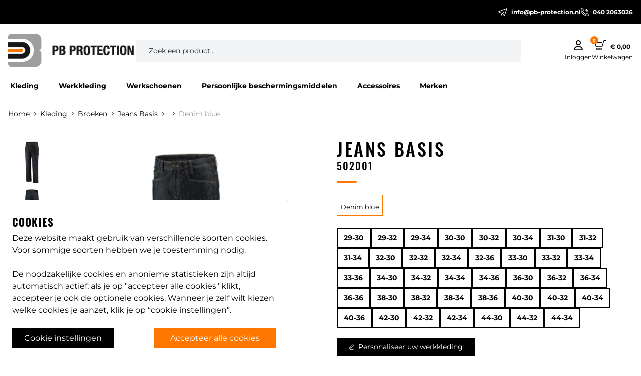

--- FILE ---
content_type: text/html; charset=UTF-8
request_url: https://www.pb-protection.nl/broeken/jeans-basis
body_size: 21101
content:
<!DOCTYPE html>
<html lang="nl" class="scroll-pt-64">
<head>    <link href="/rappasoft/laravel-livewire-tables/core.min.css" rel="stylesheet" />     <link href="/rappasoft/laravel-livewire-tables/thirdparty.css" rel="stylesheet" />
    <script>
        window.dataLayer = window.dataLayer || [];
            </script>
    <script>
        (function(w,d,s,l,i){w[l]=w[l]||[];w[l].push({'gtm.start': new Date().getTime(),event:'gtm.js'});
        var f=d.getElementsByTagName(s)[0], j=d.createElement(s),dl=l!='dataLayer'?'&l='+l:'';
        j.async=true;j.src= 'https://www.googletagmanager.com/gtm.js?id='+i+dl;f.parentNode.insertBefore(j,f);
        })(window,document,'script','dataLayer','GTM-5JNXB7K');
    </script>
            <meta name="google-site-verification" content="mDHHCz74FcwxAF4vhslRa6K4UODtDUUAJknUg-oQQhE" />
    
    <meta charset="utf-8">
<meta http-equiv="X-UA-Compatible" content="IE=edge">
<meta name="viewport" content="width=device-width, initial-scale=1, maximum-scale=1">
<meta name="author" content="PB Protection B.V.">
            <meta name="description" content="Deze stevige jeans heeft drievoudig gestikte naden, een duimstokzak en een hamerlus. De jeans biedt genoeg ruimte op het gereedschap op te bergen. De jeans heeft een dubbele achterzak waarvan 1 afsluitbaar. Door de vier verschillende lengtematen kan de jeans door bijna elke professional worden gedragen.">
                
            <meta name="title" content="Jeans Basis - Broeken - PB Protection">
        
        
            <meta name="robots" content="index,follow">
                <title>Jeans Basis - Broeken - PB Protection</title>
    
    <link rel="canonical" href="https://www.pb-protection.nl/broeken/jeans-basis" />
    <link rel="preconnect" href="https://fonts.googleapis.com">
    <link rel="preconnect" href="https://fonts.gstatic.com" crossorigin>

    <link rel="preload" as="style" href="https://www.pb-protection.nl/build/assets/app.5e9f17f7.css" /><link rel="preload" as="style" href="https://www.pb-protection.nl/build/assets/app.ee5047e8.css" /><link rel="stylesheet" href="https://www.pb-protection.nl/build/assets/app.5e9f17f7.css" data-navigate-track="reload" /><link rel="stylesheet" href="https://www.pb-protection.nl/build/assets/app.ee5047e8.css" data-navigate-track="reload" />    <!-- Livewire Styles --><style >[wire\:loading][wire\:loading], [wire\:loading\.delay][wire\:loading\.delay], [wire\:loading\.inline-block][wire\:loading\.inline-block], [wire\:loading\.inline][wire\:loading\.inline], [wire\:loading\.block][wire\:loading\.block], [wire\:loading\.flex][wire\:loading\.flex], [wire\:loading\.table][wire\:loading\.table], [wire\:loading\.grid][wire\:loading\.grid], [wire\:loading\.inline-flex][wire\:loading\.inline-flex] {display: none;}[wire\:loading\.delay\.none][wire\:loading\.delay\.none], [wire\:loading\.delay\.shortest][wire\:loading\.delay\.shortest], [wire\:loading\.delay\.shorter][wire\:loading\.delay\.shorter], [wire\:loading\.delay\.short][wire\:loading\.delay\.short], [wire\:loading\.delay\.default][wire\:loading\.delay\.default], [wire\:loading\.delay\.long][wire\:loading\.delay\.long], [wire\:loading\.delay\.longer][wire\:loading\.delay\.longer], [wire\:loading\.delay\.longest][wire\:loading\.delay\.longest] {display: none;}[wire\:offline][wire\:offline] {display: none;}[wire\:dirty]:not(textarea):not(input):not(select) {display: none;}:root {--livewire-progress-bar-color: #2299dd;}[x-cloak] {display: none !important;}[wire\:cloak] {display: none !important;}dialog#livewire-error::backdrop {background-color: rgba(0, 0, 0, .6);}</style>

    <!-- FAVICON -->
    <link rel="apple-touch-icon" sizes="180x180" href="/favicon/apple-touch-icon.png?v=2">
    <link rel="icon" type="image/png" sizes="32x32" href="/favicon/favicon-32x32.png?v=2">
    <link rel="icon" type="image/png" sizes="16x16" href="/favicon/favicon-16x16.png?v=2">
    <link rel="manifest" href="/favicon/site.webmanifest?v=2">
    <link rel="mask-icon" href="/favicon/safari-pinned-tab.svg?v=2" color="#ff7700">
    <link rel="shortcut icon" href="/favicon/favicon.ico?v=2">
    <meta name="apple-mobile-web-app-title" content="PB Protection">
    <meta name="application-name" content="PB Protection">
    <meta name="msapplication-TileColor" content="#ffffff">
    <meta name="msapplication-config" content="/favicon/browserconfig.xml?v=2">
    <meta name="theme-color" content="#ffffff">

    <style>
        [x-cloak] { display: none !important; }
    </style>
<script src="/rappasoft/laravel-livewire-tables/core.min.js"  ></script> <script src="/rappasoft/laravel-livewire-tables/thirdparty.min.js"  ></script></head>


<body data-gtm-data='{"storageConsent":{"functionality_storage":"granted","security_storage":"granted","anonymous_statistics":"granted","analytics_storage":"granted","enhanced_analytics_storage":"denied","personalization_storage":"denied","ad_user_data":"denied","ad_personalization":"denied","ad_storage":"denied","region":["nl_NL"]},"adsDataRedaction":true}' data-gtm-container="GTM-5JNXB7K"
        class="flex flex-col min-h-screen text-base font-body">
    <script>
        function gtmPush() {
                    }
        addEventListener("load", gtmPush);
    </script>
    <header>
    <div class="header-contact-bar">
    <div class="inner">
                        <a href="mailto:info@pb-protection.nl">
            <svg xmlns="http://www.w3.org/2000/svg" viewBox="0 0 77.6 68.1">
	<path fill="currentColor" d="M52.8,68.1c-0.8,0-1.6-0.4-2.1-1L33.6,45.7c-0.9-1.1-0.7-2.7,0.3-3.6l13-11.7c1.1-1,2.8-0.9,3.7,0.2
		c1,1.1,0.9,2.8-0.2,3.7L39.3,44.3l12.6,15.8L70.6,7.1L9.2,30.4l15,7.5c0.7,0.3,1.2,0.9,1.4,1.6l3.6,12.4l0.1-0.2
		c0.6-1.3,2.2-1.9,3.5-1.2c1.3,0.6,1.9,2.2,1.2,3.5L31,60.4c-0.5,1-1.5,1.6-2.6,1.5c-1.1-0.1-2-0.8-2.3-1.9l-5.2-17.9L1.5,32.4
		C0.5,31.9,0,31,0,29.9s0.7-2,1.7-2.3L74,0.2c1-0.4,2.1-0.1,2.8,0.6c0.7,0.7,1,1.8,0.6,2.8L55.3,66.3c-0.3,0.9-1.1,1.6-2.1,1.7
		C53.1,68.1,53,68.1,52.8,68.1z"/>
</svg>            info@pb-protection.nl
        </a>
        <a href="tel:040 2063026">
            <svg xmlns="http://www.w3.org/2000/svg" viewBox="0 0 78 78.6">
	<path fill="currentColor" d="M59.1,78.6c-5.2,0-10.7-1.3-16.3-3.9l-1.5-0.7c-0.3-0.1-0.6-0.3-0.8-0.6c-4.3-2.5-13.8-8.3-21.4-15.9
		C9.5,48,4,36.6,3.4,35.3C-1.5,24.7-0.7,11.5,3.1,6l1.3-2.4c0.1-0.2,0.3-0.5,0.5-0.6c0.5-0.5,1.1-1,1.8-1.4C6.9,1.2,7.3,1,7.8,0.9
		c3.2-1.5,6.6-1,8.8,1.2L27,12.5c1.3,1.3,2,3.1,2,5.1c0,2.4-1,4.8-2.9,6.6c-0.2,0.2-0.5,0.4-0.7,0.5l-2.2,1c-1.1,1.3-2.4,3.3-2.6,4
		c0,0.9,0.4,1.7,1,2.3l24.2,24.2c0.6,0.6,1.5,1,2.4,1c0.7-0.2,2.9-1.5,4.1-2.6l1.2-2.2c0.1-0.2,0.3-0.4,0.4-0.6
		c0.5-0.5,1.1-1,1.8-1.4c0.3-0.3,0.7-0.5,1.2-0.6c3.2-1.5,6.6-1,8.7,1.1l10.4,10.4c1.3,1.3,2,3.1,2,5c0,1.2-0.3,2.4-0.8,3.6
		c-0.1,0.5-0.4,1-0.8,1.4c-0.4,0.7-0.8,1.2-1.3,1.7c-0.2,0.2-0.4,0.3-0.6,0.4L72.1,75C70.2,76.4,65.9,78.6,59.1,78.6z M44.2,69.5
		l0.8,0.4c4.9,2.2,9.6,3.4,14.1,3.4c5.5,0,8.7-1.7,10.1-2.7c0.1-0.1,0.2-0.1,0.3-0.2l2.2-1.2c0.2-0.2,0.3-0.5,0.5-0.8c0,0,0,0,0,0
		c0,0,0-0.1,0-0.1c0.3-0.6,0.5-1.2,0.5-1.7c0-0.5-0.1-1-0.4-1.3L61.9,54.9c-0.6-0.6-1.8-0.6-3,0.1c0,0,0,0,0,0c0,0,0,0-0.1,0
		c-0.3,0.2-0.6,0.4-0.8,0.6l-1.2,2.2c-0.1,0.1-0.2,0.3-0.3,0.4c-0.1,0.1-0.2,0.2-0.2,0.2c0,0-4.7,4.3-7.9,4.3
		c-2.3,0-4.5-0.9-6.2-2.6L17.9,35.9c-1.6-1.6-2.6-3.8-2.6-6.2c0-3.3,4.3-7.9,4.3-8c0.2-0.2,0.5-0.4,0.8-0.6l2.2-1
		c0.7-0.8,1-1.7,1-2.6c0-0.6-0.2-1-0.5-1.3L12.8,5.8c-0.6-0.6-1.8-0.6-3.1,0c0,0,0,0,0,0c0,0,0,0-0.1,0C9.3,6,9,6.2,8.8,6.4L7.7,8.6
		C7.6,8.7,7.6,8.8,7.5,8.9c-2.5,3.6-3.5,15,0.7,24.2c0.5,1.2,5.8,11.8,14.7,20.8c7.5,7.5,17.1,13.3,20.9,15.4
		C43.9,69.3,44.1,69.4,44.2,69.5z"/>
	<path fill="currentColor" d="M58.7,38.3c-0.2,0-0.4,0-0.6-0.1c-1.4-0.3-2.3-1.8-2-3.2c0.9-3.8-0.2-7.7-2.9-10.4c-2.7-2.7-6.6-3.8-10.4-3
		c-1.4,0.3-2.8-0.6-3.2-2c-0.3-1.4,0.6-2.8,2-3.2c5.6-1.3,11.3,0.4,15.3,4.4c4,4,5.6,9.8,4.4,15.3C60.9,37.5,59.9,38.3,58.7,38.3z"
		/>
	<path fill="currentColor" d="M69,38.3c-0.1,0-0.2,0-0.3,0c-1.4-0.2-2.5-1.5-2.3-3c0.9-6.7-1.3-13.2-6-17.9c-4.7-4.7-11.2-6.9-17.8-6
		c-1.4,0.2-2.8-0.8-3-2.3c-0.2-1.5,0.8-2.8,2.3-3c8.3-1.1,16.4,1.7,22.2,7.5c5.9,5.9,8.6,14,7.5,22.3C71.4,37.3,70.3,38.3,69,38.3z"
		/>
</svg>            040 2063026
        </a>
    </div>
</div>
    <div class="header-main-bar">
    
    <a href="https://www.pb-protection.nl" class="logo"><img src="https://www.pb-protection.nl/img/logo-pb.png"/></a>

    
    <div class="search-form">
        <div id="searchbox"
             data-search-url="https://www.pb-protection.nl/zoeken"
             x-data="App.MeiliHelper()"
             x-init="setup('https://www.pb-protection.nl/zoeken')"></div>
        <div id="hits"></div>
    </div>

    
            <button class="login" onclick="window.location.href='https://www.pb-protection.nl/klant/login'">
           <span class="flex flex-col">
                <svg xmlns="http://www.w3.org/2000/svg" viewBox="0 0 448 512">
    <path fill="currentColor" d="M272 304h-96C78.8 304 0 382.8 0 480c0 17.67 14.33 32 32 32h384c17.67 0 32-14.33 32-32C448 382.8 369.2 304 272 304zM48.99 464C56.89 400.9 110.8 352 176 352h96c65.16 0 119.1 48.95 127 112H48.99zM224 256c70.69 0 128-57.31 128-128c0-70.69-57.31-128-128-128S96 57.31 96 128C96 198.7 153.3 256 224 256zM224 48c44.11 0 80 35.89 80 80c0 44.11-35.89 80-80 80S144 172.1 144 128C144 83.89 179.9 48 224 48z"/>
</svg>                Inloggen
            </span>
        </button>
    
    
    <div id="mini-cart-container" class="relative">
        <div wire:snapshot="{&quot;data&quot;:[],&quot;memo&quot;:{&quot;id&quot;:&quot;RiRl91xCRl4P4VU1Fj8D&quot;,&quot;name&quot;:&quot;mini-cart&quot;,&quot;path&quot;:&quot;broeken\/jeans-basis&quot;,&quot;method&quot;:&quot;GET&quot;,&quot;release&quot;:&quot;a-a-a&quot;,&quot;children&quot;:[],&quot;scripts&quot;:[],&quot;assets&quot;:[],&quot;errors&quot;:[],&quot;locale&quot;:&quot;nl_NL&quot;},&quot;checksum&quot;:&quot;ae59a31c385604283d5304b880bbd383538bf6e12549c388f384bb7cc3680556&quot;}" wire:effects="{&quot;listeners&quot;:[&quot;basketUpdated&quot;]}" wire:id="RiRl91xCRl4P4VU1Fj8D">
    <button class="mini-cart" onclick="window.location.href='https://www.pb-protection.nl/winkelmandje'">
        <span class="values">
            <span class="icon">
                <svg xmlns="http://www.w3.org/2000/svg" viewBox="0 0 99.6 80.3">
    <path fill="currentColor" d="M26.6,80.3c-5.5,0-10-4.5-10-10c0-5.5,4.5-10,10-10c5.5,0,10,4.5,10,10C36.6,75.8,32.1,80.3,26.6,80.3z
         M26.6,66.3c-2.2,0-4,1.8-4,4c0,2.2,1.8,4,4,4c2.2,0,4-1.8,4-4C30.6,68,28.8,66.3,26.6,66.3z"/>
    <path fill="currentColor" d="M51.8,80.3c-5.5,0-10-4.5-10-10c0-5.5,4.5-10,10-10c5.5,0,10,4.5,10,10C61.8,75.8,57.3,80.3,51.8,80.3z
         M51.8,66.3c-2.2,0-4,1.8-4,4c0,2.2,1.8,4,4,4c2.2,0,4-1.8,4-4C55.8,68,54,66.3,51.8,66.3z"/>
    <path fill="currentColor" d="M63.4,54.7H15.5c-1.3,0-2.4-0.8-2.8-2l-12.5-34c-0.3-0.9-0.2-2,0.4-2.8C1.1,15.2,2,14.7,3,14.7h58.1
        c1.7,0,3,1.3,3,3s-1.3,3-3,3H7.3l10.3,28h43.7L76.6,2.1C77,0.8,78.1,0,79.4,0h17.1c1.7,0,3,1.3,3,3s-1.3,3-3,3h-15L66.3,52.6
        C65.9,53.9,64.7,54.7,63.4,54.7z"/>
</svg>                                    <span class="bubble">0</span>
                            </span>
                            <span class="amount">€ 0,00</span>
                    </span>
        <span class="label">Winkelwagen</span>
    </button>
</div>    </div>

    
    <div class="contact-icons">
        <a href="https://www.pb-protection.nl">
            <svg xmlns="http://www.w3.org/2000/svg" viewBox="0 0 77.6 68.1">
	<path fill="currentColor" d="M52.8,68.1c-0.8,0-1.6-0.4-2.1-1L33.6,45.7c-0.9-1.1-0.7-2.7,0.3-3.6l13-11.7c1.1-1,2.8-0.9,3.7,0.2
		c1,1.1,0.9,2.8-0.2,3.7L39.3,44.3l12.6,15.8L70.6,7.1L9.2,30.4l15,7.5c0.7,0.3,1.2,0.9,1.4,1.6l3.6,12.4l0.1-0.2
		c0.6-1.3,2.2-1.9,3.5-1.2c1.3,0.6,1.9,2.2,1.2,3.5L31,60.4c-0.5,1-1.5,1.6-2.6,1.5c-1.1-0.1-2-0.8-2.3-1.9l-5.2-17.9L1.5,32.4
		C0.5,31.9,0,31,0,29.9s0.7-2,1.7-2.3L74,0.2c1-0.4,2.1-0.1,2.8,0.6c0.7,0.7,1,1.8,0.6,2.8L55.3,66.3c-0.3,0.9-1.1,1.6-2.1,1.7
		C53.1,68.1,53,68.1,52.8,68.1z"/>
</svg>        </a>
        <a href="https://www.pb-protection.nl">
            <svg xmlns="http://www.w3.org/2000/svg" viewBox="0 0 78 78.6">
	<path fill="currentColor" d="M59.1,78.6c-5.2,0-10.7-1.3-16.3-3.9l-1.5-0.7c-0.3-0.1-0.6-0.3-0.8-0.6c-4.3-2.5-13.8-8.3-21.4-15.9
		C9.5,48,4,36.6,3.4,35.3C-1.5,24.7-0.7,11.5,3.1,6l1.3-2.4c0.1-0.2,0.3-0.5,0.5-0.6c0.5-0.5,1.1-1,1.8-1.4C6.9,1.2,7.3,1,7.8,0.9
		c3.2-1.5,6.6-1,8.8,1.2L27,12.5c1.3,1.3,2,3.1,2,5.1c0,2.4-1,4.8-2.9,6.6c-0.2,0.2-0.5,0.4-0.7,0.5l-2.2,1c-1.1,1.3-2.4,3.3-2.6,4
		c0,0.9,0.4,1.7,1,2.3l24.2,24.2c0.6,0.6,1.5,1,2.4,1c0.7-0.2,2.9-1.5,4.1-2.6l1.2-2.2c0.1-0.2,0.3-0.4,0.4-0.6
		c0.5-0.5,1.1-1,1.8-1.4c0.3-0.3,0.7-0.5,1.2-0.6c3.2-1.5,6.6-1,8.7,1.1l10.4,10.4c1.3,1.3,2,3.1,2,5c0,1.2-0.3,2.4-0.8,3.6
		c-0.1,0.5-0.4,1-0.8,1.4c-0.4,0.7-0.8,1.2-1.3,1.7c-0.2,0.2-0.4,0.3-0.6,0.4L72.1,75C70.2,76.4,65.9,78.6,59.1,78.6z M44.2,69.5
		l0.8,0.4c4.9,2.2,9.6,3.4,14.1,3.4c5.5,0,8.7-1.7,10.1-2.7c0.1-0.1,0.2-0.1,0.3-0.2l2.2-1.2c0.2-0.2,0.3-0.5,0.5-0.8c0,0,0,0,0,0
		c0,0,0-0.1,0-0.1c0.3-0.6,0.5-1.2,0.5-1.7c0-0.5-0.1-1-0.4-1.3L61.9,54.9c-0.6-0.6-1.8-0.6-3,0.1c0,0,0,0,0,0c0,0,0,0-0.1,0
		c-0.3,0.2-0.6,0.4-0.8,0.6l-1.2,2.2c-0.1,0.1-0.2,0.3-0.3,0.4c-0.1,0.1-0.2,0.2-0.2,0.2c0,0-4.7,4.3-7.9,4.3
		c-2.3,0-4.5-0.9-6.2-2.6L17.9,35.9c-1.6-1.6-2.6-3.8-2.6-6.2c0-3.3,4.3-7.9,4.3-8c0.2-0.2,0.5-0.4,0.8-0.6l2.2-1
		c0.7-0.8,1-1.7,1-2.6c0-0.6-0.2-1-0.5-1.3L12.8,5.8c-0.6-0.6-1.8-0.6-3.1,0c0,0,0,0,0,0c0,0,0,0-0.1,0C9.3,6,9,6.2,8.8,6.4L7.7,8.6
		C7.6,8.7,7.6,8.8,7.5,8.9c-2.5,3.6-3.5,15,0.7,24.2c0.5,1.2,5.8,11.8,14.7,20.8c7.5,7.5,17.1,13.3,20.9,15.4
		C43.9,69.3,44.1,69.4,44.2,69.5z"/>
	<path fill="currentColor" d="M58.7,38.3c-0.2,0-0.4,0-0.6-0.1c-1.4-0.3-2.3-1.8-2-3.2c0.9-3.8-0.2-7.7-2.9-10.4c-2.7-2.7-6.6-3.8-10.4-3
		c-1.4,0.3-2.8-0.6-3.2-2c-0.3-1.4,0.6-2.8,2-3.2c5.6-1.3,11.3,0.4,15.3,4.4c4,4,5.6,9.8,4.4,15.3C60.9,37.5,59.9,38.3,58.7,38.3z"
		/>
	<path fill="currentColor" d="M69,38.3c-0.1,0-0.2,0-0.3,0c-1.4-0.2-2.5-1.5-2.3-3c0.9-6.7-1.3-13.2-6-17.9c-4.7-4.7-11.2-6.9-17.8-6
		c-1.4,0.2-2.8-0.8-3-2.3c-0.2-1.5,0.8-2.8,2.3-3c8.3-1.1,16.4,1.7,22.2,7.5c5.9,5.9,8.6,14,7.5,22.3C71.4,37.3,70.3,38.3,69,38.3z"
		/>
</svg>        </a>
    </div>

    
    <button class="hamburger">
        <svg data-toggle="main-menu" xmlns="http://www.w3.org/2000/svg" viewBox="0 0 448 512">
    <path fill="currentColor" d="M0 96C0 78.33 14.33 64 32 64H416C433.7 64 448 78.33 448 96C448 113.7 433.7 128 416 128H32C14.33 128 0 113.7 0 96zM0 256C0 238.3 14.33 224 32 224H416C433.7 224 448 238.3 448 256C448 273.7 433.7 288 416 288H32C14.33 288 0 273.7 0 256zM416 448H32C14.33 448 0 433.7 0 416C0 398.3 14.33 384 32 384H416C433.7 384 448 398.3 448 416C448 433.7 433.7 448 416 448z"/>
</svg>    </button>
</div>

<div class="main-menu" data-main-menu>
    <ul >
                    <li class="root">
                                    <a href="#" data-toggle="sub-menu">Kleding</a>
                
                                    <ul >
                    <li class="column">
                                                                                                
                                    <ul >
                    <li class="linkable">
                                                            <a href="https://www.pb-protection.nl/kleding">Kleding</a>
                                    
                                    <ul >
            </ul>
                            </li>
                    <li class="linkable">
                                                            <a href="https://www.pb-protection.nl/badjassen">Badjassen</a>
                                    
                                    <ul >
            </ul>
                            </li>
                    <li class="linkable">
                                                            <a href="https://www.pb-protection.nl/blazers">Blazers</a>
                                    
                                    <ul >
            </ul>
                            </li>
                    <li class="linkable">
                                                            <a href="https://www.pb-protection.nl/bodywarmers">Bodywarmers</a>
                                    
                                    <ul >
            </ul>
                            </li>
                    <li class="linkable">
                                                            <a href="https://www.pb-protection.nl/broeken">Broeken</a>
                                    
                                    <ul >
            </ul>
                            </li>
                    <li class="linkable">
                                                            <a href="https://www.pb-protection.nl/caps">Caps</a>
                                    
                                    <ul >
            </ul>
                            </li>
                    <li class="linkable">
                                                            <a href="https://www.pb-protection.nl/colberts">Colberts</a>
                                    
                                    <ul >
            </ul>
                            </li>
                    <li class="linkable">
                                                            <a href="https://www.pb-protection.nl/gilets">Gilets</a>
                                    
                                    <ul >
            </ul>
                            </li>
                    <li class="linkable">
                                                            <a href="https://www.pb-protection.nl/hoodys">Hoody&#039;s</a>
                                    
                                    <ul >
            </ul>
                            </li>
            </ul>
                            </li>
                    <li class="column">
                                                                                                
                                    <ul >
                    <li class="linkable">
                                                            <a href="https://www.pb-protection.nl/hesjes">Veiligheidshesjes</a>
                                    
                                    <ul >
            </ul>
                            </li>
                    <li class="linkable">
                                                            <a href="https://www.pb-protection.nl/jassen">Jassen</a>
                                    
                                    <ul >
            </ul>
                            </li>
                    <li class="linkable">
                                                            <a href="https://www.pb-protection.nl/kilts">Kilts</a>
                                    
                                    <ul >
            </ul>
                            </li>
                    <li class="linkable">
                                                            <a href="https://www.pb-protection.nl/koksbuizen">Koksbuizen</a>
                                    
                                    <ul >
            </ul>
                            </li>
                    <li class="linkable">
                                                            <a href="https://www.pb-protection.nl/mutsensjaal">Mutsen</a>
                                    
                                    <ul >
            </ul>
                            </li>
                    <li class="linkable">
                                                            <a href="https://www.pb-protection.nl/overalls">Overall&#039;s</a>
                                    
                                    <ul >
            </ul>
                            </li>
                    <li class="linkable">
                                                            <a href="https://www.pb-protection.nl/ondergoed">Ondergoed</a>
                                    
                                    <ul >
            </ul>
                            </li>
                    <li class="linkable">
                                                            <a href="https://www.pb-protection.nl/overhemden">Overhemden</a>
                                    
                                    <ul >
            </ul>
                            </li>
            </ul>
                            </li>
                    <li class="column">
                                                                                                
                                    <ul >
                    <li class="linkable">
                                                            <a href="https://www.pb-protection.nl/polos">Polo&#039;s</a>
                                    
                                    <ul >
            </ul>
                            </li>
                    <li class="linkable">
                                                            <a href="https://www.pb-protection.nl/regenkleding">Regenkleding</a>
                                    
                                    <ul >
            </ul>
                            </li>
                    <li class="linkable">
                                                            <a href="https://www.pb-protection.nl/rokken">Rokken</a>
                                    
                                    <ul >
            </ul>
                            </li>
                    <li class="linkable">
                                                            <a href="https://www.pb-protection.nl/schorten">Schorten</a>
                                    
                                    <ul >
            </ul>
                            </li>
                    <li class="linkable">
                                                            <a href="https://www.pb-protection.nl/sjaals">Sjaals</a>
                                    
                                    <ul >
            </ul>
                            </li>
                    <li class="linkable">
                                                            <a href="https://www.pb-protection.nl/stofjassen">Stofjassen</a>
                                    
                                    <ul >
            </ul>
                            </li>
                    <li class="linkable">
                                                            <a href="https://www.pb-protection.nl/stropdassen">Stropdassen</a>
                                    
                                    <ul >
            </ul>
                            </li>
                    <li class="linkable">
                                                            <a href="https://www.pb-protection.nl/sokken">Sokken</a>
                                    
                                    <ul >
            </ul>
                            </li>
            </ul>
                            </li>
                    <li class="column">
                                                                                                
                                    <ul >
                    <li class="linkable">
                                                            <a href="https://www.pb-protection.nl/sweaters">Sweaters</a>
                                    
                                    <ul >
            </ul>
                            </li>
                    <li class="linkable">
                                                            <a href="https://www.pb-protection.nl/t-shirts">T-Shirts</a>
                                    
                                    <ul >
            </ul>
                            </li>
                    <li class="linkable">
                                                            <a href="https://www.pb-protection.nl/tank-top">Tank Top</a>
                                    
                                    <ul >
            </ul>
                            </li>
                    <li class="url">
                                                            <a href="/ondergoed?sorteren=best-verkocht&amp;kenmerk=Thermo%20ondergoed">Thermo</a>
                                    
                                    <ul >
            </ul>
                            </li>
                    <li class="linkable">
                                                            <a href="https://www.pb-protection.nl/trainingspakken">Trainingspakken</a>
                                    
                                    <ul >
            </ul>
                            </li>
                    <li class="linkable">
                                                            <a href="https://www.pb-protection.nl/tunieken">Tunieken</a>
                                    
                                    <ul >
            </ul>
                            </li>
                    <li class="linkable">
                                                            <a href="https://www.pb-protection.nl/vesten">Vesten</a>
                                    
                                    <ul >
            </ul>
                            </li>
                    <li class="linkable">
                                                            <a href="https://www.pb-protection.nl/werkvesten">Werkvesten</a>
                                    
                                    <ul >
            </ul>
                            </li>
            </ul>
                            </li>
            </ul>
                            </li>
                    <li class="root">
                                    <a href="#" data-toggle="sub-menu">Werkkleding</a>
                
                                    <ul >
                    <li class="column">
                                                                                                
                                    <ul >
                    <li class="url">
                                                            <a href="/werkkleding">Werkkleding</a>
                                    
                                    <ul >
            </ul>
                            </li>
                    <li class="header">
                                                                                        <strong>Werkbroeken</strong>
                                                            
                                    <ul >
                    <li class="url">
                                                            <a href="/werkkleding/werkbroeken">Werkbroeken</a>
                                    
                                    <ul >
            </ul>
                            </li>
                    <li class="url">
                                                            <a href="/werkkleding/werkbroeken/korte-broeken">Korte broeken</a>
                                    
                                    <ul >
            </ul>
                            </li>
                    <li class="url">
                                                            <a href="/werkkleding/werkbroeken/sportbroeken">Sportbroeken</a>
                                    
                                    <ul >
            </ul>
                            </li>
                    <li class="url">
                                                            <a href="/werkkleding/werkbroeken/kilts">Kilts</a>
                                    
                                    <ul >
            </ul>
                            </li>
            </ul>
                            </li>
                    <li class="header">
                                                                                        <strong>Werkjassen</strong>
                                                            
                                    <ul >
                    <li class="url">
                                                            <a href="/werkkleding/werkjassen">Werkjassen</a>
                                    
                                    <ul >
            </ul>
                            </li>
                    <li class="url">
                                                            <a href="/werkkleding/werkjassen/softshelljassen">Softshelljassen</a>
                                    
                                    <ul >
            </ul>
                            </li>
                    <li class="url">
                                                            <a href="/werkkleding/werkjassen/bodywarmers">Bodywarmers</a>
                                    
                                    <ul >
            </ul>
                            </li>
                    <li class="url">
                                                            <a href="/werkkleding/werkjassen/veiligheidshesjes">Veiligheidshesjes</a>
                                    
                                    <ul >
            </ul>
                            </li>
            </ul>
                            </li>
                    <li class="header">
                                                                                        <strong>Werkoveralls</strong>
                                                            
                                    <ul >
                    <li class="url">
                                                            <a href="/werkkleding/werkoveralls">Werkoveralls</a>
                                    
                                    <ul >
            </ul>
                            </li>
                    <li class="url">
                                                            <a href="/werkkleding/werkoveralls/amerikaanse-overalls">Amerikaanse overalls</a>
                                    
                                    <ul >
            </ul>
                            </li>
                    <li class="url">
                                                            <a href="/werkkleding/werkoveralls/disposable-overalls">Disposable overalls</a>
                                    
                                    <ul >
            </ul>
                            </li>
                    <li class="url">
                                                            <a href="/werkkleding/werkoveralls/hi-vis-overalls">Hi vis overalls</a>
                                    
                                    <ul >
            </ul>
                            </li>
            </ul>
                            </li>
            </ul>
                            </li>
                    <li class="column">
                                                                                                
                                    <ul >
                    <li class="url">
                                                            <a href="/werkkleding/werkpolos">Werkpolo&#039;s</a>
                                    
                                    <ul >
            </ul>
                            </li>
                    <li class="header">
                                                                                        <strong>Werkshirts</strong>
                                                            
                                    <ul >
                    <li class="url">
                                                            <a href="/werkkleding/werkshirts">Werkshirts</a>
                                    
                                    <ul >
            </ul>
                            </li>
                    <li class="url">
                                                            <a href="/werkkleding/werkshirts/t-shirts">T-shirts</a>
                                    
                                    <ul >
            </ul>
                            </li>
                    <li class="url">
                                                            <a href="/werkkleding/werkshirts/tank-tops">Tank tops</a>
                                    
                                    <ul >
            </ul>
                            </li>
                    <li class="url">
                                                            <a href="/werkkleding/werkshirts/hi-vis-shirts">Hi vis shirts</a>
                                    
                                    <ul >
            </ul>
                            </li>
            </ul>
                            </li>
                    <li class="url">
                                                            <a href="/werkkleding/werksokken">Werksokken</a>
                                    
                                    <ul >
            </ul>
                            </li>
                    <li class="header">
                                                                                        <strong>Werktruien</strong>
                                                            
                                    <ul >
                    <li class="url">
                                                            <a href="/werkkleding/werktruien">Werktruien</a>
                                    
                                    <ul >
            </ul>
                            </li>
                    <li class="url">
                                                            <a href="/werkkleding/werktruien/hoodies">Hoodies</a>
                                    
                                    <ul >
            </ul>
                            </li>
                    <li class="url">
                                                            <a href="/werkkleding/werktruien/sweaters">Sweaters</a>
                                    
                                    <ul >
            </ul>
                            </li>
            </ul>
                            </li>
                    <li class="url">
                                                            <a href="/werkkleding/werkvesten">Werkvesten</a>
                                    
                                    <ul >
            </ul>
                            </li>
            </ul>
                            </li>
                    <li class="column">
                                                                                                
                                    <ul >
                    <li class="header">
                                                                                        <strong>Thermokleding</strong>
                                                            
                                    <ul >
                    <li class="url">
                                                            <a href="/werkkleding/thermokleding">Thermokleding</a>
                                    
                                    <ul >
            </ul>
                            </li>
                    <li class="url">
                                                            <a href="/werkkleding/thermokleding/thermobroeken">Thermobroeken</a>
                                    
                                    <ul >
            </ul>
                            </li>
                    <li class="url">
                                                            <a href="/werkkleding/thermokleding/thermoshirts">Thermoshirts</a>
                                    
                                    <ul >
            </ul>
                            </li>
            </ul>
                            </li>
                    <li class="header">
                                                                                        <strong>Representatieve kleding</strong>
                                                            
                                    <ul >
                    <li class="url">
                                                            <a href="/werkkleding/representatieve-kleding">Representatieve kleding</a>
                                    
                                    <ul >
            </ul>
                            </li>
                    <li class="url">
                                                            <a href="/werkkleding/representatieve-kleding/blazers">Blazers</a>
                                    
                                    <ul >
            </ul>
                            </li>
                    <li class="url">
                                                            <a href="/werkkleding/representatieve-kleding/colberts">Colberts</a>
                                    
                                    <ul >
            </ul>
                            </li>
                    <li class="url">
                                                            <a href="/werkkleding/representatieve-kleding/gilets">Gilets</a>
                                    
                                    <ul >
            </ul>
                            </li>
                    <li class="url">
                                                            <a href="/werkkleding/representatieve-kleding/overhemden">Overhemden</a>
                                    
                                    <ul >
            </ul>
                            </li>
                    <li class="url">
                                                            <a href="/werkkleding/representatieve-kleding/stropdassen">Stropdassen</a>
                                    
                                    <ul >
            </ul>
                            </li>
                    <li class="url">
                                                            <a href="broeken?kenmerk=Pantalons">Pantalons</a>
                                    
                                    <ul >
            </ul>
                            </li>
            </ul>
                            </li>
                    <li class="header">
                                                                                        <strong>Regenkleding</strong>
                                                            
                                    <ul >
                    <li class="url">
                                                            <a href="/werkkleding/regenkleding">Regenkleding</a>
                                    
                                    <ul >
            </ul>
                            </li>
                    <li class="url">
                                                            <a href="/werkkleding/regenkleding/regenbroeken">Regenbroeken</a>
                                    
                                    <ul >
            </ul>
                            </li>
                    <li class="url">
                                                            <a href="/werkkleding/regenkleding/regenjassen">Regenjassen</a>
                                    
                                    <ul >
            </ul>
                            </li>
                    <li class="url">
                                                            <a href="/werkkleding/regenkleding/regenpakken">Regenpakken</a>
                                    
                                    <ul >
            </ul>
                            </li>
            </ul>
                            </li>
            </ul>
                            </li>
                    <li class="column">
                                                                                                
                                    <ul >
                    <li class="header">
                                                                                        <strong>Overige kleding</strong>
                                                            
                                    <ul >
                    <li class="url">
                                                            <a href="/werkkleding/overige-kleding">Overige kleding</a>
                                    
                                    <ul >
            </ul>
                            </li>
                    <li class="url">
                                                            <a href="/werkkleding/overige-kleding/bivakmutsen">Bivakmutsen</a>
                                    
                                    <ul >
            </ul>
                            </li>
                    <li class="url">
                                                            <a href="/werkkleding/overige-kleding/schorten">Schorten</a>
                                    
                                    <ul >
            </ul>
                            </li>
                    <li class="url">
                                                            <a href="/werkkleding/overige-kleding/tunieken">Tunieken</a>
                                    
                                    <ul >
            </ul>
                            </li>
                    <li class="url">
                                                            <a href="/werkkleding/overige-kleding/trainingspakken">Trainingspakken</a>
                                    
                                    <ul >
            </ul>
                            </li>
                    <li class="url">
                                                            <a href="/werkkleding/overige-kleding/badjassen">Badjassen</a>
                                    
                                    <ul >
            </ul>
                            </li>
                    <li class="url">
                                                            <a href="/werkkleding/overige-kleding/rokken">Rokken</a>
                                    
                                    <ul >
            </ul>
                            </li>
            </ul>
                            </li>
                    <li class="header">
                                                                                        <strong>Accessoires</strong>
                                                            
                                    <ul >
                    <li class="url">
                                                            <a href="/werkkleding/accessoires">Accessoires</a>
                                    
                                    <ul >
            </ul>
                            </li>
                    <li class="url">
                                                            <a href="/werkkleding/accessoires/caps">Caps</a>
                                    
                                    <ul >
            </ul>
                            </li>
                    <li class="url">
                                                            <a href="/werkkleding/accessoires/bretels">Bretels</a>
                                    
                                    <ul >
            </ul>
                            </li>
                    <li class="url">
                                                            <a href="/werkkleding/accessoires/riemen">Riemen</a>
                                    
                                    <ul >
            </ul>
                            </li>
                    <li class="url">
                                                            <a href="/werkkleding/accessoires/swing-pockets">Swing Pockets</a>
                                    
                                    <ul >
            </ul>
                            </li>
                    <li class="url">
                                                            <a href="/werkkleding/accessoires/sjaals">Sjaals</a>
                                    
                                    <ul >
            </ul>
                            </li>
                    <li class="url">
                                                            <a href="/werkkleding/accessoires/mutsen">Mutsen</a>
                                    
                                    <ul >
            </ul>
                            </li>
            </ul>
                            </li>
            </ul>
                            </li>
            </ul>
                            </li>
                    <li class="root">
                                    <a href="#" data-toggle="sub-menu">Werkschoenen</a>
                
                                    <ul >
                    <li class="column">
                                                                                                
                                    <ul >
                    <li class="linkable">
                                                            <a href="https://www.pb-protection.nl/werkschoenen">Werkschoenen</a>
                                    
                                    <ul >
            </ul>
                            </li>
                    <li class="header">
                                                                                        <strong>Veiligheidsschoenen</strong>
                                                            
                                    <ul >
                    <li class="url">
                                                            <a href="/werkschoenen/veiligheidsschoenen">Veiligheidsschoenen</a>
                                    
                                    <ul >
            </ul>
                            </li>
                    <li class="url">
                                                            <a href="/werkschoenen/veiligheidsschoenen/werkschoenen-s1">Werkschoenen S1</a>
                                    
                                    <ul >
            </ul>
                            </li>
                    <li class="url">
                                                            <a href="/werkschoenen/veiligheidsschoenen/werkschoenen-s1p">Werkschoenen S1P</a>
                                    
                                    <ul >
            </ul>
                            </li>
                    <li class="url">
                                                            <a href="/werkschoenen/veiligheidsschoenen/werkschoenen-s2">Werkschoenen S2</a>
                                    
                                    <ul >
            </ul>
                            </li>
                    <li class="url">
                                                            <a href="/werkschoenen/veiligheidsschoenen/werkschoenen-s3">Werkschoenen S3</a>
                                    
                                    <ul >
            </ul>
                            </li>
                    <li class="url">
                                                            <a href="/werkschoenen/veiligheidsschoenen/werkschoenen-onbeveiligd">Werkschoenen onbeveiligd</a>
                                    
                                    <ul >
            </ul>
                            </li>
            </ul>
                            </li>
            </ul>
                            </li>
                    <li class="column">
                                                                                                
                                    <ul >
                    <li class="url">
                                                            <a href="werkschoenen/veiligheidsschoenen?geslacht=Dames">Werkschoenen Dames</a>
                                    
                                    <ul >
            </ul>
                            </li>
                    <li class="header">
                                                                                        <strong>Klompen</strong>
                                                            
                                    <ul >
                    <li class="url">
                                                            <a href="/werkschoenen/werkklompen">Werkklompen</a>
                                    
                                    <ul >
            </ul>
                            </li>
                    <li class="url">
                                                            <a href="/werkschoenen/werkklompen/werkklompen-s3">Werkklompen S3</a>
                                    
                                    <ul >
            </ul>
                            </li>
                    <li class="url">
                                                            <a href="/werkschoenen/werkklompen/werkklompen-onbeveiligd">Werkklompen onbeveiligd</a>
                                    
                                    <ul >
            </ul>
                            </li>
            </ul>
                            </li>
            </ul>
                            </li>
                    <li class="column">
                                                                                                
                                    <ul >
                    <li class="header">
                                                                                        <strong>Laarzen</strong>
                                                            
                                    <ul >
                    <li class="url">
                                                            <a href="/werkschoenen/werklaarzen">Werklaarzen</a>
                                    
                                    <ul >
            </ul>
                            </li>
                    <li class="url">
                                                            <a href="/werkschoenen/werklaarzen/werklaarzen-s3">Werklaarzen S3</a>
                                    
                                    <ul >
            </ul>
                            </li>
                    <li class="url">
                                                            <a href="/werkschoenen/werklaarzen/werklaarzen-s4">Werklaarzen S4</a>
                                    
                                    <ul >
            </ul>
                            </li>
                    <li class="url">
                                                            <a href="/werkschoenen/werklaarzen/werklaarzen-s5">Werklaarzen S5</a>
                                    
                                    <ul >
            </ul>
                            </li>
                    <li class="url">
                                                            <a href="/werkschoenen/werklaarzen/werklaarzen-onbeveiligd">Werklaarzen onbeveiligd</a>
                                    
                                    <ul >
            </ul>
                            </li>
            </ul>
                            </li>
            </ul>
                            </li>
                    <li class="column">
                                                                                                
                                    <ul >
                    <li class="header">
                                                                                        <strong>Accessoires werkschoenen</strong>
                                                            
                                    <ul >
                    <li class="url">
                                                            <a href="/werkschoenen/accessoires-werkschoenen/inlegzolen">Inlegzolen</a>
                                    
                                    <ul >
            </ul>
                            </li>
                    <li class="url">
                                                            <a href="/werkschoenen/accessoires-werkschoenen/veters">Veters</a>
                                    
                                    <ul >
            </ul>
                            </li>
            </ul>
                            </li>
            </ul>
                            </li>
            </ul>
                            </li>
                    <li class="root">
                                    <a href="#" data-toggle="sub-menu">Persoonlijke beschermingsmiddelen</a>
                
                                    <ul >
                    <li class="column">
                                                                                                
                                    <ul >
                    <li class="url">
                                                            <a href="/persoonlijke-beschermingsmiddelen">Persoonlijke beschermingsmiddelen</a>
                                    
                                    <ul >
            </ul>
                            </li>
                    <li class="url">
                                                            <a href="/persoonlijke-beschermingsmiddelen/adembescherming">Adembescherming</a>
                                    
                                    <ul >
            </ul>
                            </li>
                    <li class="url">
                                                            <a href="/persoonlijke-beschermingsmiddelen/adembescherming/stofmaskers">Stofmaskers</a>
                                    
                                    <ul >
            </ul>
                            </li>
                    <li class="url">
                                                            <a href="/persoonlijke-beschermingsmiddelen/adembescherming/halfgelaatmaskers">Halfgelaatsmaskers</a>
                                    
                                    <ul >
            </ul>
                            </li>
                    <li class="url">
                                                            <a href="/persoonlijke-beschermingsmiddelen/adembescherming/volgelaatmaskers">Volgelaatsmaskers</a>
                                    
                                    <ul >
            </ul>
                            </li>
                    <li class="url">
                                                            <a href="/persoonlijke-beschermingsmiddelen/armbescherming">Armbescherming</a>
                                    
                                    <ul >
            </ul>
                            </li>
                    <li class="url">
                                                            <a href="/persoonlijke-beschermingsmiddelen/armbescherming/lasmouwen">lasmouwen</a>
                                    
                                    <ul >
            </ul>
                            </li>
                    <li class="url">
                                                            <a href="/persoonlijke-beschermingsmiddelen/disposables">Disposables</a>
                                    
                                    <ul >
            </ul>
                            </li>
                    <li class="url">
                                                            <a href="/persoonlijke-beschermingsmiddelen/disposables/disposable-handschoenen">Disposable handschoenen</a>
                                    
                                    <ul >
            </ul>
                            </li>
                    <li class="url">
                                                            <a href="/persoonlijke-beschermingsmiddelen/disposables/disposable-overalls">Disposable overalls</a>
                                    
                                    <ul >
            </ul>
                            </li>
            </ul>
                            </li>
                    <li class="column">
                                                                                                
                                    <ul >
                    <li class="url">
                                                            <a href="/persoonlijke-beschermingsmiddelen/ehbo">EHBO</a>
                                    
                                    <ul >
            </ul>
                            </li>
                    <li class="url">
                                                            <a href="/persoonlijke-beschermingsmiddelen/gehoorbescherming">Gehoorbescherming</a>
                                    
                                    <ul >
            </ul>
                            </li>
                    <li class="url">
                                                            <a href="/persoonlijke-beschermingsmiddelen/gehoorbescherming/oorkappen">Oorkappen</a>
                                    
                                    <ul >
            </ul>
                            </li>
                    <li class="url">
                                                            <a href="/persoonlijke-beschermingsmiddelen/gehoorbescherming/oordoppen">Oordoppen</a>
                                    
                                    <ul >
            </ul>
                            </li>
                    <li class="url">
                                                            <a href="/persoonlijke-beschermingsmiddelen/gezichtsbescherming">Gezichtsbescherming</a>
                                    
                                    <ul >
            </ul>
                            </li>
                    <li class="url">
                                                            <a href="/persoonlijke-beschermingsmiddelen/handbescherming">Handbescherming</a>
                                    
                                    <ul >
            </ul>
                            </li>
                    <li class="url">
                                                            <a href="/persoonlijke-beschermingsmiddelen/handbescherming/lashandschoenen">Lashandschoenen</a>
                                    
                                    <ul >
            </ul>
                            </li>
                    <li class="url">
                                                            <a href="/persoonlijke-beschermingsmiddelen/hoofdbescherming">Hoofdbescherming</a>
                                    
                                    <ul >
            </ul>
                            </li>
                    <li class="url">
                                                            <a href="/persoonlijke-beschermingsmiddelen/hoofdbescherming/stootcaps">Stootcaps</a>
                                    
                                    <ul >
            </ul>
                            </li>
                    <li class="url">
                                                            <a href="/persoonlijke-beschermingsmiddelen/hoofdbescherming/veiligheidshelmen">Veiligheidshelmen</a>
                                    
                                    <ul >
            </ul>
                            </li>
            </ul>
                            </li>
                    <li class="column">
                                                                                                
                                    <ul >
                    <li class="url">
                                                            <a href="/persoonlijke-beschermingsmiddelen/kniebescherming">Kniebescherming</a>
                                    
                                    <ul >
            </ul>
                            </li>
                    <li class="url">
                                                            <a href="/persoonlijke-beschermingsmiddelen/oogbescherming">Oogbescherming</a>
                                    
                                    <ul >
            </ul>
                            </li>
                    <li class="url">
                                                            <a href="/persoonlijke-beschermingsmiddelen/oogbescherming/lasbrillen">Lasbrillen</a>
                                    
                                    <ul >
            </ul>
                            </li>
                    <li class="url">
                                                            <a href="/persoonlijke-beschermingsmiddelen/oogbescherming/veiligheidsbrillen">Veiligheidsbrillen</a>
                                    
                                    <ul >
            </ul>
                            </li>
                    <li class="url">
                                                            <a href="/persoonlijke-beschermingsmiddelen/valbeveiliging">Valbeveiliging</a>
                                    
                                    <ul >
            </ul>
                            </li>
                    <li class="url">
                                                            <a href="/persoonlijke-beschermingsmiddelen/valbeveiliging/harnassen">Harnassen</a>
                                    
                                    <ul >
            </ul>
                            </li>
                    <li class="url">
                                                            <a href="/persoonlijke-beschermingsmiddelen/valbeveiliging/vallijnen">Vallijnen</a>
                                    
                                    <ul >
            </ul>
                            </li>
                    <li class="url">
                                                            <a href="/persoonlijke-beschermingsmiddelen/valbeveiliging/valstoppers">Valstoppers</a>
                                    
                                    <ul >
            </ul>
                            </li>
                    <li class="url">
                                                            <a href="/persoonlijke-beschermingsmiddelen/brandvertragende-kleding">Brandvertragende kleding</a>
                                    
                                    <ul >
            </ul>
                            </li>
            </ul>
                            </li>
            </ul>
                            </li>
                    <li class="root">
                                    <a href="#" data-toggle="sub-menu">Accessoires</a>
                
                                    <ul >
                    <li class="column">
                                                                                                
                                    <ul >
                    <li class="linkable">
                                                            <a href="https://www.pb-protection.nl/werkkleding/accessoires">Accessiores</a>
                                    
                                    <ul >
            </ul>
                            </li>
                    <li class="url">
                                                            <a href="/accessoires/gereedschap">Gereedschap</a>
                                    
                                    <ul >
            </ul>
                            </li>
                    <li class="url">
                                                            <a href="/accessoires/handdoeken">Handdoeken</a>
                                    
                                    <ul >
            </ul>
                            </li>
                    <li class="url">
                                                            <a href="/accessoires/tassen">Tassen</a>
                                    
                                    <ul >
            </ul>
                            </li>
                    <li class="url">
                                                            <a href="/accessoires/waarschuwingsborden">Waarschuwingsborden</a>
                                    
                                    <ul >
            </ul>
                            </li>
                    <li class="url">
                                                            <a href="/accessoires/lampen">Lampen</a>
                                    
                                    <ul >
            </ul>
                            </li>
                    <li class="url">
                                                            <a href="/accessoires?merk=Martor">Messen</a>
                                    
                                    <ul >
            </ul>
                            </li>
            </ul>
                            </li>
            </ul>
                            </li>
                    <li class="root">
                                    <a href="#" data-toggle="sub-menu">Merken</a>
                
                                    <ul >
                    <li class="column">
                                                                                                
                                    <ul >
                    <li class="linkable">
                                                            <a href="https://www.pb-protection.nl/merken">Merken</a>
                                    
                                    <ul >
            </ul>
                            </li>
                    <li class="url">
                                                            <a href="/merken/blaklader">Blaklader</a>
                                    
                                    <ul >
            </ul>
                            </li>
                    <li class="url">
                                                            <a href="/merken/clique">Clique</a>
                                    
                                    <ul >
            </ul>
                            </li>
                    <li class="url">
                                                            <a href="/merken/craft">Craft</a>
                                    
                                    <ul >
            </ul>
                            </li>
                    <li class="url">
                                                            <a href="/merken/elten">Elten</a>
                                    
                                    <ul >
            </ul>
                            </li>
                    <li class="url">
                                                            <a href="/merken/emma">Emma</a>
                                    
                                    <ul >
            </ul>
                            </li>
                    <li class="url">
                                                            <a href="/merken/greiff">Greiff</a>
                                    
                                    <ul >
            </ul>
                            </li>
                    <li class="url">
                                                            <a href="/merken/hydrowear">Hydrowear</a>
                                    
                                    <ul >
            </ul>
                            </li>
            </ul>
                            </li>
                    <li class="column">
                                                                                                
                                    <ul >
                    <li class="header">
                                                                                        <strong>Fristads</strong>
                                                            
                                    <ul >
                    <li class="url">
                                                            <a href="kleding?merk=Fristads">Fristads volledig</a>
                                    
                                    <ul >
            </ul>
                            </li>
                    <li class="url">
                                                            <a href="kleding?collectie=Haverdal">Fristads Haverdal</a>
                                    
                                    <ul >
            </ul>
                            </li>
                    <li class="url">
                                                            <a href="kleding?collectie=Alnaryd">Fristads Alnaryd</a>
                                    
                                    <ul >
            </ul>
                            </li>
                    <li class="url">
                                                            <a href="kleding?collectie=Skarup">Fristads Skarup</a>
                                    
                                    <ul >
            </ul>
                            </li>
            </ul>
                            </li>
                    <li class="header">
                                                                                        <strong>Bata</strong>
                                                            
                                    <ul >
                    <li class="url">
                                                            <a href="https://www.pb-protection.nl/merken/bata">Bata</a>
                                    
                                    <ul >
            </ul>
                            </li>
                    <li class="url">
                                                            <a href="werkschoenen/veiligheidsschoenen?collectie=Enduro">Bata Enduro</a>
                                    
                                    <ul >
            </ul>
                            </li>
                    <li class="url">
                                                            <a href="/merken/bata">Bata volledig</a>
                                    
                                    <ul >
            </ul>
                            </li>
            </ul>
                            </li>
                    <li class="header">
                                                                                        <strong>Schoenen</strong>
                                                            
                                    <ul >
                    <li class="url">
                                                            <a href="/merken/sixton">Sixton</a>
                                    
                                    <ul >
            </ul>
                            </li>
                    <li class="url">
                                                            <a href="/merken/puma">Puma</a>
                                    
                                    <ul >
            </ul>
                            </li>
                    <li class="url">
                                                            <a href="/merken/abeba">Abeba</a>
                                    
                                    <ul >
            </ul>
                            </li>
                    <li class="url">
                                                            <a href="/merken/lowa">Lowa</a>
                                    
                                    <ul >
            </ul>
                            </li>
                    <li class="url">
                                                            <a href="/merken/jalas">Jalas</a>
                                    
                                    <ul >
            </ul>
                            </li>
                    <li class="url">
                                                            <a href="/merken/upower">Upower</a>
                                    
                                    <ul >
            </ul>
                            </li>
            </ul>
                            </li>
            </ul>
                            </li>
                    <li class="column">
                                                                                                
                                    <ul >
                    <li class="url">
                                                            <a href="/merken/id-identity">ID identity</a>
                                    
                                    <ul >
            </ul>
                            </li>
                    <li class="url">
                                                            <a href="/merken/jobman">Jobman</a>
                                    
                                    <ul >
            </ul>
                            </li>
                    <li class="url">
                                                            <a href="/merken/mascot">Mascot</a>
                                    
                                    <ul >
            </ul>
                            </li>
                    <li class="url">
                                                            <a href="/merken/portwest">PortWest</a>
                                    
                                    <ul >
            </ul>
                            </li>
                    <li class="url">
                                                            <a href="/merken/snickers">Snickers</a>
                                    
                                    <ul >
            </ul>
                            </li>
                    <li class="url">
                                                            <a href="kleding?merk=StanleyStella">StanleyStella</a>
                                    
                                    <ul >
            </ul>
                            </li>
                    <li class="url">
                                                            <a href="/merken/tricorp">Tricorp Workwear</a>
                                    
                                    <ul >
            </ul>
                            </li>
            </ul>
                            </li>
            </ul>
                            </li>
            </ul>
</div>
</header>

    <main class="flex-grow" id="main">
            <nav id="breadcrumbs" class="hidden md:flex w-full max-w-screen-2xl mx-auto p-4">
    <a href="https://www.pb-protection.nl">
        Home
        <svg xmlns="http://www.w3.org/2000/svg" viewBox="0 0 320 512">
    <path fill="currentColor" d="M96 480c-8.188 0-16.38-3.125-22.62-9.375c-12.5-12.5-12.5-32.75 0-45.25L242.8 256L73.38 86.63c-12.5-12.5-12.5-32.75 0-45.25s32.75-12.5 45.25 0l192 192c12.5 12.5 12.5 32.75 0 45.25l-192 192C112.4 476.9 104.2 480 96 480z"/>
</svg>    </a>

                                        <a href="https://www.pb-protection.nl/kleding">
                    Kleding
                                            <svg xmlns="http://www.w3.org/2000/svg" viewBox="0 0 320 512">
    <path fill="currentColor" d="M96 480c-8.188 0-16.38-3.125-22.62-9.375c-12.5-12.5-12.5-32.75 0-45.25L242.8 256L73.38 86.63c-12.5-12.5-12.5-32.75 0-45.25s32.75-12.5 45.25 0l192 192c12.5 12.5 12.5 32.75 0 45.25l-192 192C112.4 476.9 104.2 480 96 480z"/>
</svg>                                    </a>
                                                <a href="https://www.pb-protection.nl/broeken">
                    Broeken
                                            <svg xmlns="http://www.w3.org/2000/svg" viewBox="0 0 320 512">
    <path fill="currentColor" d="M96 480c-8.188 0-16.38-3.125-22.62-9.375c-12.5-12.5-12.5-32.75 0-45.25L242.8 256L73.38 86.63c-12.5-12.5-12.5-32.75 0-45.25s32.75-12.5 45.25 0l192 192c12.5 12.5 12.5 32.75 0 45.25l-192 192C112.4 476.9 104.2 480 96 480z"/>
</svg>                                    </a>
                                                <a href="https://www.pb-protection.nl/broeken/jeans-basis">
                    Jeans Basis
                                            <svg xmlns="http://www.w3.org/2000/svg" viewBox="0 0 320 512">
    <path fill="currentColor" d="M96 480c-8.188 0-16.38-3.125-22.62-9.375c-12.5-12.5-12.5-32.75 0-45.25L242.8 256L73.38 86.63c-12.5-12.5-12.5-32.75 0-45.25s32.75-12.5 45.25 0l192 192c12.5 12.5 12.5 32.75 0 45.25l-192 192C112.4 476.9 104.2 480 96 480z"/>
</svg>                                    </a>
                                                <a href="#">
                    <svg xmlns="http://www.w3.org/2000/svg" viewBox="0 0 320 512">
    <path fill="currentColor" d="M96 480c-8.188 0-16.38-3.125-22.62-9.375c-12.5-12.5-12.5-32.75 0-45.25L242.8 256L73.38 86.63c-12.5-12.5-12.5-32.75 0-45.25s32.75-12.5 45.25 0l192 192c12.5 12.5 12.5 32.75 0 45.25l-192 192C112.4 476.9 104.2 480 96 480z"/>
</svg>                    <span>Denim blue</span>
                </a>
                        </nav>
            <div x-cloak
     x-data="App.Contact()"
     x-show="open"
     @set-open.window="open = !open"
     class="relative z-30"
     aria-labelledby="modal-title"
     role="dialog"
     aria-modal="true">
    <div x-show="open"
         x-transition:enter="ease-out duration-300"
         x-transition:enter-start="opacity-0"
         x-transition:enter-end="opacity-100"
         x-transition:leave="ease-in duration-200"
         x-transition:leave-start="opacity-100"
         x-transition:leave-end="opacity-0"
         class="fixed h-full inset-0 bg-black bg-opacity-75 transition-opacity"></div>
    <div class="fixed inset-0 z-10 overflow-y-auto">
        <div class="flex min-h-full items-end justify-center p-6 text-center sm:items-center sm:p-0">
            <div x-show="open"
                 x-transition:enter="ease-out duration-300"
                 x-transition:enter-start="opacity-0 translate-y-4 sm:translate-y-0 sm:scale-95"
                 x-transition:enter-end="opacity-100 translate-y-0 sm:scale-100"
                 x-transition:leave="ease-in duration-200"
                 x-transition:leave-start="opacity-100 translate-y-0 sm:scale-100"
                 x-transition:leave-end="opacity-0 translate-y-4 sm:translate-y-0 sm:scale-95"
                 class="relative transform overflow-hidden bg-white px-4 pt-5 pb-4 text-left shadow-xl transition-all sm:my-8 sm:w-full sm:max-w-lg sm:p-6">

                <div x-show="!email && !phone" >
                    <div @click="open = !open" class="absolute p-2 top-0 right-0 cursor-pointer rotate-45">
                        <svg class="w-12" xmlns="http://www.w3.org/2000/svg" fill="none" viewBox="0 0 24 24" stroke-width="1.5" stroke="currentColor" aria-hidden="true" data-slot="icon">
  <path stroke-linecap="round" stroke-linejoin="round" d="M12 4.5v15m7.5-7.5h-15"/>
</svg>                    </div>
                    <h2 class="text-2xl font-bold tracking-tight text-gray-900 mr-6" id="modal-title">Neem contact met ons op</h2>
                    <div class="my-4">
                        <p class="text-base text-gray-500">
                            U bent niet ingelogd; om uw drukwerk te zien, moet u eerst inloggen. U kunt inloggen door <a class="pb-link" href="https://www.pb-protection.nl/klant/login">hier</a> te klikken.<br><br>
                            Als u nog geen account heeft, helpen wij u graag met het klaarzetten van uw druk- en/of borduurwerk. Neem contact met ons op zodat wij u verder kunnen helpen.
                        </p>
                    </div>
                    <div class="mt-6 grid grid-cols-2 gap-3">
                        <button type="button" @click="email = !email" class="btn-primary">E-mailen</button>
                        <a href="tel:+31402063026" type="button" class="btn-black">040 - 20 630 26</a>
                    </div>
                </div>
                <div x-show="email">
                    <form action="https://www.pb-protection.nl/contact/product" id="productContact" method="post" class="form-horizontal">
                        <input type="hidden" name="_token" value="w4sEKiowYVjb4H7F6yAjgCUyU9UyNM0VwlxT49hZ" autocomplete="off">                        <input type="hidden" name="_method" value="POST">                        <input type="hidden" name="url" value="https://www.pb-protection.nl/broeken/jeans-basis">
                    <div>
                        <div>
                            <h2 class="text-2xl font-bold tracking-tight text-gray-900 mr-6 mb-4" id="modal-title">Neem contact met ons op</h2>

                            <div class="flex flex-wrap items-center form-group">
                                <div class="w-full ">
                                    <label for="name">Naam</label>
                                    <input type="text" name="name" required class="form-control w-full mb-3" placeholder="Naam">
                                </div>
                            </div>

                            <div class="flex flex-wrap items-center form-group">
                                <div class="w-full ">
                                    <label for="email">E-mail</label>
                                    <input type="email" name="email" required class="form-control w-full mb-3" placeholder="E-mail">
                                </div>
                            </div>

                            <div class="flex flex-wrap items-center form-group">
                                <div class="w-full ">
                                    <label for="message">Uw bericht</label>
                                    <textarea name="message" rows="8" class="form-control w-full mb-3"></textarea>
                                </div>
                            </div>
                        </div>
                    </div>
                    <div class="mt-6 grid grid-cols-2 gap-3">
                        <button type="button" @click="email = !email" class="btn-black">Terug</button>
                        <button type="submit" class="btn-primary " title="Stuur bericht" >
        Stuur bericht
</button>
                    </div>
                    <div class="flex justify-end my-2">
                        <div class="cf-turnstile" data-sitekey="0x4AAAAAABe3JCzNXVnb22le"></div>
                    </div>
                    </form>
                </div>
            </div>
        </div>
    </div>
</div>

    <div x-data="App.Product()"
         class="w-full max-w-screen-2xl mx-auto p-4 product-detail">

        
        <div class="grid grid-cols-1 md:grid-cols-2 gap-6 lg:gap-16 items-stretch">
            <div class="text md:col-start-2 flex flex-col h-full">
                <div>
                    <div wire:snapshot="{&quot;data&quot;:{&quot;isOpen&quot;:false,&quot;modelId&quot;:12236,&quot;modelClass&quot;:&quot;App\\Models\\Product&quot;,&quot;personalisationKey&quot;:null,&quot;printPositionKey&quot;:null,&quot;sizeId&quot;:null,&quot;currentBasketItemPrintsIds&quot;:[[],{&quot;s&quot;:&quot;arr&quot;}],&quot;quantity&quot;:1,&quot;sizeInfoCollection&quot;:[{&quot;1830&quot;:[{&quot;name&quot;:&quot;29-30&quot;,&quot;quantity&quot;:0,&quot;supplier_stock&quot;:23,&quot;formatted_price_diff&quot;:&quot;\u20ac\u00a047,03&quot;,&quot;size_key&quot;:1830,&quot;product_variant_key&quot;:321138},{&quot;s&quot;:&quot;si&quot;}],&quot;1831&quot;:[{&quot;name&quot;:&quot;29-32&quot;,&quot;quantity&quot;:0,&quot;supplier_stock&quot;:67,&quot;formatted_price_diff&quot;:&quot;\u20ac\u00a047,03&quot;,&quot;size_key&quot;:1831,&quot;product_variant_key&quot;:321139},{&quot;s&quot;:&quot;si&quot;}],&quot;1832&quot;:[{&quot;name&quot;:&quot;29-34&quot;,&quot;quantity&quot;:0,&quot;supplier_stock&quot;:null,&quot;formatted_price_diff&quot;:&quot;\u20ac\u00a047,03&quot;,&quot;size_key&quot;:1832,&quot;product_variant_key&quot;:249743},{&quot;s&quot;:&quot;si&quot;}],&quot;1836&quot;:[{&quot;name&quot;:&quot;30-30&quot;,&quot;quantity&quot;:0,&quot;supplier_stock&quot;:null,&quot;formatted_price_diff&quot;:&quot;\u20ac\u00a047,03&quot;,&quot;size_key&quot;:1836,&quot;product_variant_key&quot;:321140},{&quot;s&quot;:&quot;si&quot;}],&quot;1837&quot;:[{&quot;name&quot;:&quot;30-32&quot;,&quot;quantity&quot;:0,&quot;supplier_stock&quot;:93,&quot;formatted_price_diff&quot;:&quot;\u20ac\u00a047,03&quot;,&quot;size_key&quot;:1837,&quot;product_variant_key&quot;:249744},{&quot;s&quot;:&quot;si&quot;}],&quot;1838&quot;:[{&quot;name&quot;:&quot;30-34&quot;,&quot;quantity&quot;:0,&quot;supplier_stock&quot;:null,&quot;formatted_price_diff&quot;:&quot;\u20ac\u00a047,03&quot;,&quot;size_key&quot;:1838,&quot;product_variant_key&quot;:249745},{&quot;s&quot;:&quot;si&quot;}],&quot;1842&quot;:[{&quot;name&quot;:&quot;31-30&quot;,&quot;quantity&quot;:0,&quot;supplier_stock&quot;:null,&quot;formatted_price_diff&quot;:&quot;\u20ac\u00a047,03&quot;,&quot;size_key&quot;:1842,&quot;product_variant_key&quot;:321141},{&quot;s&quot;:&quot;si&quot;}],&quot;1843&quot;:[{&quot;name&quot;:&quot;31-32&quot;,&quot;quantity&quot;:0,&quot;supplier_stock&quot;:null,&quot;formatted_price_diff&quot;:&quot;\u20ac\u00a047,03&quot;,&quot;size_key&quot;:1843,&quot;product_variant_key&quot;:249746},{&quot;s&quot;:&quot;si&quot;}],&quot;1844&quot;:[{&quot;name&quot;:&quot;31-34&quot;,&quot;quantity&quot;:0,&quot;supplier_stock&quot;:43,&quot;formatted_price_diff&quot;:&quot;\u20ac\u00a047,03&quot;,&quot;size_key&quot;:1844,&quot;product_variant_key&quot;:249747},{&quot;s&quot;:&quot;si&quot;}],&quot;1848&quot;:[{&quot;name&quot;:&quot;32-30&quot;,&quot;quantity&quot;:0,&quot;supplier_stock&quot;:null,&quot;formatted_price_diff&quot;:&quot;\u20ac\u00a047,03&quot;,&quot;size_key&quot;:1848,&quot;product_variant_key&quot;:249748},{&quot;s&quot;:&quot;si&quot;}],&quot;1849&quot;:[{&quot;name&quot;:&quot;32-32&quot;,&quot;quantity&quot;:0,&quot;supplier_stock&quot;:null,&quot;formatted_price_diff&quot;:&quot;\u20ac\u00a047,03&quot;,&quot;size_key&quot;:1849,&quot;product_variant_key&quot;:249749},{&quot;s&quot;:&quot;si&quot;}],&quot;1850&quot;:[{&quot;name&quot;:&quot;32-34&quot;,&quot;quantity&quot;:0,&quot;supplier_stock&quot;:null,&quot;formatted_price_diff&quot;:&quot;\u20ac\u00a047,03&quot;,&quot;size_key&quot;:1850,&quot;product_variant_key&quot;:249750},{&quot;s&quot;:&quot;si&quot;}],&quot;1851&quot;:[{&quot;name&quot;:&quot;32-36&quot;,&quot;quantity&quot;:0,&quot;supplier_stock&quot;:24,&quot;formatted_price_diff&quot;:&quot;\u20ac\u00a047,03&quot;,&quot;size_key&quot;:1851,&quot;product_variant_key&quot;:249751},{&quot;s&quot;:&quot;si&quot;}],&quot;1854&quot;:[{&quot;name&quot;:&quot;33-30&quot;,&quot;quantity&quot;:0,&quot;supplier_stock&quot;:60,&quot;formatted_price_diff&quot;:&quot;\u20ac\u00a047,03&quot;,&quot;size_key&quot;:1854,&quot;product_variant_key&quot;:321142},{&quot;s&quot;:&quot;si&quot;}],&quot;1855&quot;:[{&quot;name&quot;:&quot;33-32&quot;,&quot;quantity&quot;:0,&quot;supplier_stock&quot;:null,&quot;formatted_price_diff&quot;:&quot;\u20ac\u00a047,03&quot;,&quot;size_key&quot;:1855,&quot;product_variant_key&quot;:249752},{&quot;s&quot;:&quot;si&quot;}],&quot;1856&quot;:[{&quot;name&quot;:&quot;33-34&quot;,&quot;quantity&quot;:0,&quot;supplier_stock&quot;:49,&quot;formatted_price_diff&quot;:&quot;\u20ac\u00a047,03&quot;,&quot;size_key&quot;:1856,&quot;product_variant_key&quot;:249753},{&quot;s&quot;:&quot;si&quot;}],&quot;1857&quot;:[{&quot;name&quot;:&quot;33-36&quot;,&quot;quantity&quot;:0,&quot;supplier_stock&quot;:null,&quot;formatted_price_diff&quot;:&quot;\u20ac\u00a047,03&quot;,&quot;size_key&quot;:1857,&quot;product_variant_key&quot;:321143},{&quot;s&quot;:&quot;si&quot;}],&quot;1860&quot;:[{&quot;name&quot;:&quot;34-30&quot;,&quot;quantity&quot;:0,&quot;supplier_stock&quot;:97,&quot;formatted_price_diff&quot;:&quot;\u20ac\u00a047,03&quot;,&quot;size_key&quot;:1860,&quot;product_variant_key&quot;:249754},{&quot;s&quot;:&quot;si&quot;}],&quot;1861&quot;:[{&quot;name&quot;:&quot;34-32&quot;,&quot;quantity&quot;:0,&quot;supplier_stock&quot;:217,&quot;formatted_price_diff&quot;:&quot;\u20ac\u00a047,03&quot;,&quot;size_key&quot;:1861,&quot;product_variant_key&quot;:249755},{&quot;s&quot;:&quot;si&quot;}],&quot;1862&quot;:[{&quot;name&quot;:&quot;34-34&quot;,&quot;quantity&quot;:0,&quot;supplier_stock&quot;:55,&quot;formatted_price_diff&quot;:&quot;\u20ac\u00a047,03&quot;,&quot;size_key&quot;:1862,&quot;product_variant_key&quot;:249756},{&quot;s&quot;:&quot;si&quot;}],&quot;1863&quot;:[{&quot;name&quot;:&quot;34-36&quot;,&quot;quantity&quot;:0,&quot;supplier_stock&quot;:51,&quot;formatted_price_diff&quot;:&quot;\u20ac\u00a047,03&quot;,&quot;size_key&quot;:1863,&quot;product_variant_key&quot;:249757},{&quot;s&quot;:&quot;si&quot;}],&quot;1866&quot;:[{&quot;name&quot;:&quot;36-30&quot;,&quot;quantity&quot;:0,&quot;supplier_stock&quot;:null,&quot;formatted_price_diff&quot;:&quot;\u20ac\u00a047,03&quot;,&quot;size_key&quot;:1866,&quot;product_variant_key&quot;:249758},{&quot;s&quot;:&quot;si&quot;}],&quot;1867&quot;:[{&quot;name&quot;:&quot;36-32&quot;,&quot;quantity&quot;:0,&quot;supplier_stock&quot;:null,&quot;formatted_price_diff&quot;:&quot;\u20ac\u00a047,03&quot;,&quot;size_key&quot;:1867,&quot;product_variant_key&quot;:249759},{&quot;s&quot;:&quot;si&quot;}],&quot;1868&quot;:[{&quot;name&quot;:&quot;36-34&quot;,&quot;quantity&quot;:0,&quot;supplier_stock&quot;:142,&quot;formatted_price_diff&quot;:&quot;\u20ac\u00a047,03&quot;,&quot;size_key&quot;:1868,&quot;product_variant_key&quot;:249760},{&quot;s&quot;:&quot;si&quot;}],&quot;1869&quot;:[{&quot;name&quot;:&quot;36-36&quot;,&quot;quantity&quot;:0,&quot;supplier_stock&quot;:78,&quot;formatted_price_diff&quot;:&quot;\u20ac\u00a047,03&quot;,&quot;size_key&quot;:1869,&quot;product_variant_key&quot;:249761},{&quot;s&quot;:&quot;si&quot;}],&quot;1872&quot;:[{&quot;name&quot;:&quot;38-30&quot;,&quot;quantity&quot;:0,&quot;supplier_stock&quot;:null,&quot;formatted_price_diff&quot;:&quot;\u20ac\u00a047,03&quot;,&quot;size_key&quot;:1872,&quot;product_variant_key&quot;:249762},{&quot;s&quot;:&quot;si&quot;}],&quot;1873&quot;:[{&quot;name&quot;:&quot;38-32&quot;,&quot;quantity&quot;:0,&quot;supplier_stock&quot;:null,&quot;formatted_price_diff&quot;:&quot;\u20ac\u00a047,03&quot;,&quot;size_key&quot;:1873,&quot;product_variant_key&quot;:249763},{&quot;s&quot;:&quot;si&quot;}],&quot;1874&quot;:[{&quot;name&quot;:&quot;38-34&quot;,&quot;quantity&quot;:0,&quot;supplier_stock&quot;:128,&quot;formatted_price_diff&quot;:&quot;\u20ac\u00a047,03&quot;,&quot;size_key&quot;:1874,&quot;product_variant_key&quot;:249764},{&quot;s&quot;:&quot;si&quot;}],&quot;1875&quot;:[{&quot;name&quot;:&quot;38-36&quot;,&quot;quantity&quot;:0,&quot;supplier_stock&quot;:null,&quot;formatted_price_diff&quot;:&quot;\u20ac\u00a047,03&quot;,&quot;size_key&quot;:1875,&quot;product_variant_key&quot;:249765},{&quot;s&quot;:&quot;si&quot;}],&quot;1878&quot;:[{&quot;name&quot;:&quot;40-30&quot;,&quot;quantity&quot;:0,&quot;supplier_stock&quot;:null,&quot;formatted_price_diff&quot;:&quot;\u20ac\u00a047,03&quot;,&quot;size_key&quot;:1878,&quot;product_variant_key&quot;:249766},{&quot;s&quot;:&quot;si&quot;}],&quot;1879&quot;:[{&quot;name&quot;:&quot;40-32&quot;,&quot;quantity&quot;:0,&quot;supplier_stock&quot;:null,&quot;formatted_price_diff&quot;:&quot;\u20ac\u00a047,03&quot;,&quot;size_key&quot;:1879,&quot;product_variant_key&quot;:249767},{&quot;s&quot;:&quot;si&quot;}],&quot;1880&quot;:[{&quot;name&quot;:&quot;40-34&quot;,&quot;quantity&quot;:0,&quot;supplier_stock&quot;:null,&quot;formatted_price_diff&quot;:&quot;\u20ac\u00a047,03&quot;,&quot;size_key&quot;:1880,&quot;product_variant_key&quot;:249768},{&quot;s&quot;:&quot;si&quot;}],&quot;1881&quot;:[{&quot;name&quot;:&quot;40-36&quot;,&quot;quantity&quot;:0,&quot;supplier_stock&quot;:null,&quot;formatted_price_diff&quot;:&quot;\u20ac\u00a047,03&quot;,&quot;size_key&quot;:1881,&quot;product_variant_key&quot;:249769},{&quot;s&quot;:&quot;si&quot;}],&quot;1884&quot;:[{&quot;name&quot;:&quot;42-30&quot;,&quot;quantity&quot;:0,&quot;supplier_stock&quot;:null,&quot;formatted_price_diff&quot;:&quot;\u20ac\u00a047,03&quot;,&quot;size_key&quot;:1884,&quot;product_variant_key&quot;:321144},{&quot;s&quot;:&quot;si&quot;}],&quot;1885&quot;:[{&quot;name&quot;:&quot;42-32&quot;,&quot;quantity&quot;:0,&quot;supplier_stock&quot;:null,&quot;formatted_price_diff&quot;:&quot;\u20ac\u00a047,03&quot;,&quot;size_key&quot;:1885,&quot;product_variant_key&quot;:249770},{&quot;s&quot;:&quot;si&quot;}],&quot;1886&quot;:[{&quot;name&quot;:&quot;42-34&quot;,&quot;quantity&quot;:0,&quot;supplier_stock&quot;:null,&quot;formatted_price_diff&quot;:&quot;\u20ac\u00a047,03&quot;,&quot;size_key&quot;:1886,&quot;product_variant_key&quot;:249771},{&quot;s&quot;:&quot;si&quot;}],&quot;1889&quot;:[{&quot;name&quot;:&quot;44-30&quot;,&quot;quantity&quot;:0,&quot;supplier_stock&quot;:null,&quot;formatted_price_diff&quot;:&quot;\u20ac\u00a047,03&quot;,&quot;size_key&quot;:1889,&quot;product_variant_key&quot;:321145},{&quot;s&quot;:&quot;si&quot;}],&quot;1890&quot;:[{&quot;name&quot;:&quot;44-32&quot;,&quot;quantity&quot;:0,&quot;supplier_stock&quot;:22,&quot;formatted_price_diff&quot;:&quot;\u20ac\u00a047,03&quot;,&quot;size_key&quot;:1890,&quot;product_variant_key&quot;:321146},{&quot;s&quot;:&quot;si&quot;}],&quot;1891&quot;:[{&quot;name&quot;:&quot;44-34&quot;,&quot;quantity&quot;:0,&quot;supplier_stock&quot;:null,&quot;formatted_price_diff&quot;:&quot;\u20ac\u00a047,03&quot;,&quot;size_key&quot;:1891,&quot;product_variant_key&quot;:249772},{&quot;s&quot;:&quot;si&quot;}]},{&quot;class&quot;:&quot;Illuminate\\Support\\Collection&quot;,&quot;s&quot;:&quot;clctn&quot;}],&quot;customerUserKeyToOrderFor&quot;:null,&quot;configuratorDTOs&quot;:[[],{&quot;s&quot;:&quot;arr&quot;}]},&quot;memo&quot;:{&quot;id&quot;:&quot;M4aQBRFdXXwa8LYfTyBu&quot;,&quot;name&quot;:&quot;productable-configurator&quot;,&quot;path&quot;:&quot;broeken\/jeans-basis&quot;,&quot;method&quot;:&quot;GET&quot;,&quot;release&quot;:&quot;a-a-a&quot;,&quot;children&quot;:[],&quot;scripts&quot;:[],&quot;assets&quot;:[],&quot;errors&quot;:[],&quot;locale&quot;:&quot;nl_NL&quot;},&quot;checksum&quot;:&quot;d42963e2f9d3eaf6a1f931998b109469d0c127210eb7409c7900c4c9523b6f4d&quot;}" wire:effects="[]" wire:id="M4aQBRFdXXwa8LYfTyBu" x-data="{ employeeSelect: false ? false : true }" >
    <!--[if BLOCK]><![endif]--><!--[if ENDBLOCK]><![endif]-->
    <!--[if BLOCK]><![endif]--><!--[if ENDBLOCK]><![endif]-->
    <h1>Jeans Basis</h1>
    <h4 class="title-dash">502001</h4>

    <!--[if BLOCK]><![endif]--><!--[if ENDBLOCK]><![endif]-->
    <div x-data="{&quot;open&quot;:false}" class="mt-6">
        <div class="color-select mb-2">
            <div class="color-checks flex items-center flex-wrap gap-2">
                <!--[if BLOCK]><![endif]-->                    <div class="product__colors grid grid-cols-swatches gap-2 w-full">
                        <!--[if BLOCK]><![endif]-->                                                        <div class="product__color text-center p-1 border  border-primary-500" >
    <a href="https://www.pb-protection.nl/broeken/jeans-basis/denim-blue" class="product__colorchoice h-full grid">
        <!--[if BLOCK]><![endif]-->            <div class="aspect-square flex">
                <img class="m-auto max-w-full max-h-full" loading="lazy"
                     src="/images/product-variant-thumb/584100-4b31d4fd-b296-46be-af39-70a10443177b.png"/>
            </div>
        <!--[if ENDBLOCK]><![endif]-->        <small class="mt-2 truncate">Denim blue</small>
    </a>
</div>
                        <!--[if ENDBLOCK]><![endif]-->                    </div>
                <!--[if ENDBLOCK]><![endif]-->            </div>
        </div>
        <!--[if BLOCK]><![endif]--><!--[if ENDBLOCK]><![endif]-->    </div>

    <div>
        <div>
            <div class="size-select mt-6">
                <div class="size-checks flex items-center flex-wrap gap-2">
                    <!--[if BLOCK]><![endif]-->                        <div>
                            <input wire:model.live="sizeId" value="1830" type="radio" name="sizeId"
                                   id="size-1830" class="peer hidden" />
                            <label for="size-1830"
                                   class="flex items-center cursor-pointer justify-center px-3 min-w-10 h-10 border-2 border-black font-bold text-sm peer-checked:bg-black peer-checked:font-bold peer-checked:text-white">29-30</label>
                        </div>
                                            <div>
                            <input wire:model.live="sizeId" value="1831" type="radio" name="sizeId"
                                   id="size-1831" class="peer hidden" />
                            <label for="size-1831"
                                   class="flex items-center cursor-pointer justify-center px-3 min-w-10 h-10 border-2 border-black font-bold text-sm peer-checked:bg-black peer-checked:font-bold peer-checked:text-white">29-32</label>
                        </div>
                                            <div>
                            <input wire:model.live="sizeId" value="1832" type="radio" name="sizeId"
                                   id="size-1832" class="peer hidden" />
                            <label for="size-1832"
                                   class="flex items-center cursor-pointer justify-center px-3 min-w-10 h-10 border-2 border-black font-bold text-sm peer-checked:bg-black peer-checked:font-bold peer-checked:text-white">29-34</label>
                        </div>
                                            <div>
                            <input wire:model.live="sizeId" value="1836" type="radio" name="sizeId"
                                   id="size-1836" class="peer hidden" />
                            <label for="size-1836"
                                   class="flex items-center cursor-pointer justify-center px-3 min-w-10 h-10 border-2 border-black font-bold text-sm peer-checked:bg-black peer-checked:font-bold peer-checked:text-white">30-30</label>
                        </div>
                                            <div>
                            <input wire:model.live="sizeId" value="1837" type="radio" name="sizeId"
                                   id="size-1837" class="peer hidden" />
                            <label for="size-1837"
                                   class="flex items-center cursor-pointer justify-center px-3 min-w-10 h-10 border-2 border-black font-bold text-sm peer-checked:bg-black peer-checked:font-bold peer-checked:text-white">30-32</label>
                        </div>
                                            <div>
                            <input wire:model.live="sizeId" value="1838" type="radio" name="sizeId"
                                   id="size-1838" class="peer hidden" />
                            <label for="size-1838"
                                   class="flex items-center cursor-pointer justify-center px-3 min-w-10 h-10 border-2 border-black font-bold text-sm peer-checked:bg-black peer-checked:font-bold peer-checked:text-white">30-34</label>
                        </div>
                                            <div>
                            <input wire:model.live="sizeId" value="1842" type="radio" name="sizeId"
                                   id="size-1842" class="peer hidden" />
                            <label for="size-1842"
                                   class="flex items-center cursor-pointer justify-center px-3 min-w-10 h-10 border-2 border-black font-bold text-sm peer-checked:bg-black peer-checked:font-bold peer-checked:text-white">31-30</label>
                        </div>
                                            <div>
                            <input wire:model.live="sizeId" value="1843" type="radio" name="sizeId"
                                   id="size-1843" class="peer hidden" />
                            <label for="size-1843"
                                   class="flex items-center cursor-pointer justify-center px-3 min-w-10 h-10 border-2 border-black font-bold text-sm peer-checked:bg-black peer-checked:font-bold peer-checked:text-white">31-32</label>
                        </div>
                                            <div>
                            <input wire:model.live="sizeId" value="1844" type="radio" name="sizeId"
                                   id="size-1844" class="peer hidden" />
                            <label for="size-1844"
                                   class="flex items-center cursor-pointer justify-center px-3 min-w-10 h-10 border-2 border-black font-bold text-sm peer-checked:bg-black peer-checked:font-bold peer-checked:text-white">31-34</label>
                        </div>
                                            <div>
                            <input wire:model.live="sizeId" value="1848" type="radio" name="sizeId"
                                   id="size-1848" class="peer hidden" />
                            <label for="size-1848"
                                   class="flex items-center cursor-pointer justify-center px-3 min-w-10 h-10 border-2 border-black font-bold text-sm peer-checked:bg-black peer-checked:font-bold peer-checked:text-white">32-30</label>
                        </div>
                                            <div>
                            <input wire:model.live="sizeId" value="1849" type="radio" name="sizeId"
                                   id="size-1849" class="peer hidden" />
                            <label for="size-1849"
                                   class="flex items-center cursor-pointer justify-center px-3 min-w-10 h-10 border-2 border-black font-bold text-sm peer-checked:bg-black peer-checked:font-bold peer-checked:text-white">32-32</label>
                        </div>
                                            <div>
                            <input wire:model.live="sizeId" value="1850" type="radio" name="sizeId"
                                   id="size-1850" class="peer hidden" />
                            <label for="size-1850"
                                   class="flex items-center cursor-pointer justify-center px-3 min-w-10 h-10 border-2 border-black font-bold text-sm peer-checked:bg-black peer-checked:font-bold peer-checked:text-white">32-34</label>
                        </div>
                                            <div>
                            <input wire:model.live="sizeId" value="1851" type="radio" name="sizeId"
                                   id="size-1851" class="peer hidden" />
                            <label for="size-1851"
                                   class="flex items-center cursor-pointer justify-center px-3 min-w-10 h-10 border-2 border-black font-bold text-sm peer-checked:bg-black peer-checked:font-bold peer-checked:text-white">32-36</label>
                        </div>
                                            <div>
                            <input wire:model.live="sizeId" value="1854" type="radio" name="sizeId"
                                   id="size-1854" class="peer hidden" />
                            <label for="size-1854"
                                   class="flex items-center cursor-pointer justify-center px-3 min-w-10 h-10 border-2 border-black font-bold text-sm peer-checked:bg-black peer-checked:font-bold peer-checked:text-white">33-30</label>
                        </div>
                                            <div>
                            <input wire:model.live="sizeId" value="1855" type="radio" name="sizeId"
                                   id="size-1855" class="peer hidden" />
                            <label for="size-1855"
                                   class="flex items-center cursor-pointer justify-center px-3 min-w-10 h-10 border-2 border-black font-bold text-sm peer-checked:bg-black peer-checked:font-bold peer-checked:text-white">33-32</label>
                        </div>
                                            <div>
                            <input wire:model.live="sizeId" value="1856" type="radio" name="sizeId"
                                   id="size-1856" class="peer hidden" />
                            <label for="size-1856"
                                   class="flex items-center cursor-pointer justify-center px-3 min-w-10 h-10 border-2 border-black font-bold text-sm peer-checked:bg-black peer-checked:font-bold peer-checked:text-white">33-34</label>
                        </div>
                                            <div>
                            <input wire:model.live="sizeId" value="1857" type="radio" name="sizeId"
                                   id="size-1857" class="peer hidden" />
                            <label for="size-1857"
                                   class="flex items-center cursor-pointer justify-center px-3 min-w-10 h-10 border-2 border-black font-bold text-sm peer-checked:bg-black peer-checked:font-bold peer-checked:text-white">33-36</label>
                        </div>
                                            <div>
                            <input wire:model.live="sizeId" value="1860" type="radio" name="sizeId"
                                   id="size-1860" class="peer hidden" />
                            <label for="size-1860"
                                   class="flex items-center cursor-pointer justify-center px-3 min-w-10 h-10 border-2 border-black font-bold text-sm peer-checked:bg-black peer-checked:font-bold peer-checked:text-white">34-30</label>
                        </div>
                                            <div>
                            <input wire:model.live="sizeId" value="1861" type="radio" name="sizeId"
                                   id="size-1861" class="peer hidden" />
                            <label for="size-1861"
                                   class="flex items-center cursor-pointer justify-center px-3 min-w-10 h-10 border-2 border-black font-bold text-sm peer-checked:bg-black peer-checked:font-bold peer-checked:text-white">34-32</label>
                        </div>
                                            <div>
                            <input wire:model.live="sizeId" value="1862" type="radio" name="sizeId"
                                   id="size-1862" class="peer hidden" />
                            <label for="size-1862"
                                   class="flex items-center cursor-pointer justify-center px-3 min-w-10 h-10 border-2 border-black font-bold text-sm peer-checked:bg-black peer-checked:font-bold peer-checked:text-white">34-34</label>
                        </div>
                                            <div>
                            <input wire:model.live="sizeId" value="1863" type="radio" name="sizeId"
                                   id="size-1863" class="peer hidden" />
                            <label for="size-1863"
                                   class="flex items-center cursor-pointer justify-center px-3 min-w-10 h-10 border-2 border-black font-bold text-sm peer-checked:bg-black peer-checked:font-bold peer-checked:text-white">34-36</label>
                        </div>
                                            <div>
                            <input wire:model.live="sizeId" value="1866" type="radio" name="sizeId"
                                   id="size-1866" class="peer hidden" />
                            <label for="size-1866"
                                   class="flex items-center cursor-pointer justify-center px-3 min-w-10 h-10 border-2 border-black font-bold text-sm peer-checked:bg-black peer-checked:font-bold peer-checked:text-white">36-30</label>
                        </div>
                                            <div>
                            <input wire:model.live="sizeId" value="1867" type="radio" name="sizeId"
                                   id="size-1867" class="peer hidden" />
                            <label for="size-1867"
                                   class="flex items-center cursor-pointer justify-center px-3 min-w-10 h-10 border-2 border-black font-bold text-sm peer-checked:bg-black peer-checked:font-bold peer-checked:text-white">36-32</label>
                        </div>
                                            <div>
                            <input wire:model.live="sizeId" value="1868" type="radio" name="sizeId"
                                   id="size-1868" class="peer hidden" />
                            <label for="size-1868"
                                   class="flex items-center cursor-pointer justify-center px-3 min-w-10 h-10 border-2 border-black font-bold text-sm peer-checked:bg-black peer-checked:font-bold peer-checked:text-white">36-34</label>
                        </div>
                                            <div>
                            <input wire:model.live="sizeId" value="1869" type="radio" name="sizeId"
                                   id="size-1869" class="peer hidden" />
                            <label for="size-1869"
                                   class="flex items-center cursor-pointer justify-center px-3 min-w-10 h-10 border-2 border-black font-bold text-sm peer-checked:bg-black peer-checked:font-bold peer-checked:text-white">36-36</label>
                        </div>
                                            <div>
                            <input wire:model.live="sizeId" value="1872" type="radio" name="sizeId"
                                   id="size-1872" class="peer hidden" />
                            <label for="size-1872"
                                   class="flex items-center cursor-pointer justify-center px-3 min-w-10 h-10 border-2 border-black font-bold text-sm peer-checked:bg-black peer-checked:font-bold peer-checked:text-white">38-30</label>
                        </div>
                                            <div>
                            <input wire:model.live="sizeId" value="1873" type="radio" name="sizeId"
                                   id="size-1873" class="peer hidden" />
                            <label for="size-1873"
                                   class="flex items-center cursor-pointer justify-center px-3 min-w-10 h-10 border-2 border-black font-bold text-sm peer-checked:bg-black peer-checked:font-bold peer-checked:text-white">38-32</label>
                        </div>
                                            <div>
                            <input wire:model.live="sizeId" value="1874" type="radio" name="sizeId"
                                   id="size-1874" class="peer hidden" />
                            <label for="size-1874"
                                   class="flex items-center cursor-pointer justify-center px-3 min-w-10 h-10 border-2 border-black font-bold text-sm peer-checked:bg-black peer-checked:font-bold peer-checked:text-white">38-34</label>
                        </div>
                                            <div>
                            <input wire:model.live="sizeId" value="1875" type="radio" name="sizeId"
                                   id="size-1875" class="peer hidden" />
                            <label for="size-1875"
                                   class="flex items-center cursor-pointer justify-center px-3 min-w-10 h-10 border-2 border-black font-bold text-sm peer-checked:bg-black peer-checked:font-bold peer-checked:text-white">38-36</label>
                        </div>
                                            <div>
                            <input wire:model.live="sizeId" value="1878" type="radio" name="sizeId"
                                   id="size-1878" class="peer hidden" />
                            <label for="size-1878"
                                   class="flex items-center cursor-pointer justify-center px-3 min-w-10 h-10 border-2 border-black font-bold text-sm peer-checked:bg-black peer-checked:font-bold peer-checked:text-white">40-30</label>
                        </div>
                                            <div>
                            <input wire:model.live="sizeId" value="1879" type="radio" name="sizeId"
                                   id="size-1879" class="peer hidden" />
                            <label for="size-1879"
                                   class="flex items-center cursor-pointer justify-center px-3 min-w-10 h-10 border-2 border-black font-bold text-sm peer-checked:bg-black peer-checked:font-bold peer-checked:text-white">40-32</label>
                        </div>
                                            <div>
                            <input wire:model.live="sizeId" value="1880" type="radio" name="sizeId"
                                   id="size-1880" class="peer hidden" />
                            <label for="size-1880"
                                   class="flex items-center cursor-pointer justify-center px-3 min-w-10 h-10 border-2 border-black font-bold text-sm peer-checked:bg-black peer-checked:font-bold peer-checked:text-white">40-34</label>
                        </div>
                                            <div>
                            <input wire:model.live="sizeId" value="1881" type="radio" name="sizeId"
                                   id="size-1881" class="peer hidden" />
                            <label for="size-1881"
                                   class="flex items-center cursor-pointer justify-center px-3 min-w-10 h-10 border-2 border-black font-bold text-sm peer-checked:bg-black peer-checked:font-bold peer-checked:text-white">40-36</label>
                        </div>
                                            <div>
                            <input wire:model.live="sizeId" value="1884" type="radio" name="sizeId"
                                   id="size-1884" class="peer hidden" />
                            <label for="size-1884"
                                   class="flex items-center cursor-pointer justify-center px-3 min-w-10 h-10 border-2 border-black font-bold text-sm peer-checked:bg-black peer-checked:font-bold peer-checked:text-white">42-30</label>
                        </div>
                                            <div>
                            <input wire:model.live="sizeId" value="1885" type="radio" name="sizeId"
                                   id="size-1885" class="peer hidden" />
                            <label for="size-1885"
                                   class="flex items-center cursor-pointer justify-center px-3 min-w-10 h-10 border-2 border-black font-bold text-sm peer-checked:bg-black peer-checked:font-bold peer-checked:text-white">42-32</label>
                        </div>
                                            <div>
                            <input wire:model.live="sizeId" value="1886" type="radio" name="sizeId"
                                   id="size-1886" class="peer hidden" />
                            <label for="size-1886"
                                   class="flex items-center cursor-pointer justify-center px-3 min-w-10 h-10 border-2 border-black font-bold text-sm peer-checked:bg-black peer-checked:font-bold peer-checked:text-white">42-34</label>
                        </div>
                                            <div>
                            <input wire:model.live="sizeId" value="1889" type="radio" name="sizeId"
                                   id="size-1889" class="peer hidden" />
                            <label for="size-1889"
                                   class="flex items-center cursor-pointer justify-center px-3 min-w-10 h-10 border-2 border-black font-bold text-sm peer-checked:bg-black peer-checked:font-bold peer-checked:text-white">44-30</label>
                        </div>
                                            <div>
                            <input wire:model.live="sizeId" value="1890" type="radio" name="sizeId"
                                   id="size-1890" class="peer hidden" />
                            <label for="size-1890"
                                   class="flex items-center cursor-pointer justify-center px-3 min-w-10 h-10 border-2 border-black font-bold text-sm peer-checked:bg-black peer-checked:font-bold peer-checked:text-white">44-32</label>
                        </div>
                                            <div>
                            <input wire:model.live="sizeId" value="1891" type="radio" name="sizeId"
                                   id="size-1891" class="peer hidden" />
                            <label for="size-1891"
                                   class="flex items-center cursor-pointer justify-center px-3 min-w-10 h-10 border-2 border-black font-bold text-sm peer-checked:bg-black peer-checked:font-bold peer-checked:text-white">44-34</label>
                        </div>
                    <!--[if ENDBLOCK]><![endif]-->                </div>
            </div>
        </div>

        <!--[if BLOCK]><![endif]-->            <!--[if BLOCK]><![endif]-->                <div x-data="{}" class="py-5">
                    <div @click.prevent="$dispatch('set-open', true)"
                         class="cursor-pointer inline-flex items-center bg-black text-white px-6 py-2 text-sm">
                        <!-- Generator: Adobe Illustrator 27.3.0, SVG Export Plug-In . SVG Version: 6.00 Build 0)  -->
<svg class="h-3 mr-2" version="1.1" id="Layer_1" xmlns="http://www.w3.org/2000/svg" xmlns:xlink="http://www.w3.org/1999/xlink" x="0px" y="0px"
	 viewBox="0 0 70.8 79.6" enable-background="new 0 0 70.8 79.6" xml:space="preserve">
<g>
	<g>
		
			<path fill="none" stroke="#FFFFFF" stroke-width="5.2948" stroke-linecap="round" stroke-linejoin="round" stroke-miterlimit="10" d="
			M33.2,53l23.4-23.4l7.7-7.7c4.4-4.4,5.1-10.7,1.7-14.1l-3-3c-3.4-3.4-9.7-2.6-14.1,1.7"/>
		
			<line fill="none" stroke="#FFFFFF" stroke-width="5.2948" stroke-linecap="round" stroke-linejoin="round" stroke-miterlimit="10" x1="38.9" y1="16.6" x2="24.4" y2="31"/>
		
			<path fill="none" stroke="#FFFFFF" stroke-width="5.2948" stroke-linecap="round" stroke-linejoin="round" stroke-miterlimit="10" d="
			M17.7,38.2L7.1,60.5l-4.4,8.4l8.9-4.8l20.1-10.5c-2.3,1,1.4-0.7,1.4-0.7C28.1,55.3,14.7,44.8,17.7,38.2z"/>
	</g>
	
		<line fill="none" stroke="#FFFFFF" stroke-width="5.2948" stroke-linecap="round" stroke-linejoin="round" stroke-miterlimit="10" x1="17.2" y1="76.9" x2="58.5" y2="76.9"/>
</g>
</svg>                        Personaliseer uw werkkleding
                    </div>
                </div>
            <!--[if ENDBLOCK]><![endif]-->        <!--[if ENDBLOCK]><![endif]-->
        <p class="price detail mt-5">
            <span class="text-3xl font-display">€ 47,03</span>
            <span class="price-label text-sm text-gray-400">excl. BTW</span>
        </p>

        <!--[if BLOCK]><![endif]--><!--[if ENDBLOCK]><![endif]-->    </div>
            <div class="add-to-cart content-between mt-3 flex">
            <input wire:model.live.debounce.500ms="quantity"
                   name="quantity"
                   type="number"
                   min="1"
                   step="1"
                   value="1"
                   class="w-20 border-2 border-black bg-white text-center mr-4 h-10"
            />

            <div class="flex flex-col grow">
                <button  disabled wire:click="addToCart" class="cursor-pointer flex-grow py-2 flex items-center justify-center px-8 bg-primary-500 text-white font-bold disabled:opacity-50 w-full">
                    <svg class="h-5 mr-2" xmlns="http://www.w3.org/2000/svg" viewBox="0 0 99.6 80.3">
    <path fill="currentColor" d="M26.6,80.3c-5.5,0-10-4.5-10-10c0-5.5,4.5-10,10-10c5.5,0,10,4.5,10,10C36.6,75.8,32.1,80.3,26.6,80.3z
         M26.6,66.3c-2.2,0-4,1.8-4,4c0,2.2,1.8,4,4,4c2.2,0,4-1.8,4-4C30.6,68,28.8,66.3,26.6,66.3z"/>
    <path fill="currentColor" d="M51.8,80.3c-5.5,0-10-4.5-10-10c0-5.5,4.5-10,10-10c5.5,0,10,4.5,10,10C61.8,75.8,57.3,80.3,51.8,80.3z
         M51.8,66.3c-2.2,0-4,1.8-4,4c0,2.2,1.8,4,4,4c2.2,0,4-1.8,4-4C55.8,68,54,66.3,51.8,66.3z"/>
    <path fill="currentColor" d="M63.4,54.7H15.5c-1.3,0-2.4-0.8-2.8-2l-12.5-34c-0.3-0.9-0.2-2,0.4-2.8C1.1,15.2,2,14.7,3,14.7h58.1
        c1.7,0,3,1.3,3,3s-1.3,3-3,3H7.3l10.3,28h43.7L76.6,2.1C77,0.8,78.1,0,79.4,0h17.1c1.7,0,3,1.3,3,3s-1.3,3-3,3h-15L66.3,52.6
        C65.9,53.9,64.7,54.7,63.4,54.7z"/>
</svg>                    In winkelwagen
                </button>
                <!--[if BLOCK]><![endif]-->                    <p class="pt-2">Neem contact met ons op om dit product te kunnen bestellen.</p>
                <!--[if ENDBLOCK]><![endif]-->            </div>
        </div>

        <div x-cloak
     x-data="{open: false}"
     x-show="open"
     @set-quick-order-open.window="open = !open"
     class="relative z-30"
     aria-labelledby="modal-title"
     role="dialog"
     aria-modal="true">
    <div x-show="open"
         @click="open = !open"
         x-transition:enter="ease-out duration-300"
         x-transition:enter-start="opacity-0"
         x-transition:enter-end="opacity-100"
         x-transition:leave="ease-in duration-200"
         x-transition:leave-start="opacity-100"
         x-transition:leave-end="opacity-0"
         class="fixed h-full inset-0 bg-black bg-opacity-75 transition-opacity"></div>
    <div class="fixed inset-0 z-10 md:p-8 flex items-center justify-center">
        <div x-show="open"
             x-transition:enter="ease-out duration-300"
             x-transition:enter-start="opacity-0 translate-y-4 sm:translate-y-0 sm:scale-95"
             x-transition:enter-end="opacity-100 translate-y-0 sm:scale-100"
             x-transition:leave="ease-in duration-200"
             x-transition:leave-start="opacity-100 translate-y-0 sm:scale-100"
             x-transition:leave-end="opacity-0 translate-y-4 sm:translate-y-0 sm:scale-95"
             class="relative transform overflow-hidden bg-white text-left shadow-xl transition-all w-full h-full sm:max-w-2xl p-6 pt-8">

            <div @click="open = !open" class="absolute p-2 top-0 right-0 cursor-pointer rotate-45">
                <svg class="w-12" xmlns="http://www.w3.org/2000/svg" fill="none" viewBox="0 0 24 24" stroke-width="1.5" stroke="currentColor" aria-hidden="true" data-slot="icon">
  <path stroke-linecap="round" stroke-linejoin="round" d="M12 4.5v15m7.5-7.5h-15"/>
</svg>            </div>

            <div class="flex flex-col h-full">
                <div class="overflow-y-auto pr-2 flex-grow" style="overscroll-behavior: contain;">
                    <h2 class="text-2xl font-bold tracking-tight text-gray-900 title-dash mb-4" id="modal-title">
                        <span>Snel bestellen</span><br/>
                        <span>Jeans Basis - Denim blue - <span class="whitespace-nowrap">€ 47,03</span></span>
                    </h2>

                    <table>
                        <tr class="border-b border-gray-400">
                            <th></th>
                            <th class="p-1 font-bold whitespace-nowrap">Maat</th>
                            <th class="p-1 w-full font-bold whitespace-nowrap">Beschikbaarheid</th>
                            <th class="p-1 font-bold whitespace-nowrap text-right">Prijs</th>
                        </tr>
                        <!--[if BLOCK]><![endif]-->                            <tr wire:key="sizeInfoCollection.1830.quantity" class="border-b border-gray">
                                <td class="py-1">
                                    <input wire:model="sizeInfoCollection.1830.quantity"
                                           name="quantity"
                                           type="number"
                                           min="0"
                                           step="1"
                                           class="w-[4.5rem] border-2 border-black bg-white mr-4 block p-2"
                                           style
                                    />
                                </td>
                                <td class="px-1 whitespace-nowrap">29-30</td>

                                <!--[if BLOCK]><![endif]-->                                    <td class="px-1">23 op voorraad</td>
                                <!--[if ENDBLOCK]><![endif]-->
                                <td class="px-1 whitespace-nowrap font-display text-right">€ 47,03</td>
                            </tr>
                            <!--[if BLOCK]><![endif]--><!--[if ENDBLOCK]><![endif]-->                                                    <tr wire:key="sizeInfoCollection.1831.quantity" class="border-b border-gray">
                                <td class="py-1">
                                    <input wire:model="sizeInfoCollection.1831.quantity"
                                           name="quantity"
                                           type="number"
                                           min="0"
                                           step="1"
                                           class="w-[4.5rem] border-2 border-black bg-white mr-4 block p-2"
                                           style
                                    />
                                </td>
                                <td class="px-1 whitespace-nowrap">29-32</td>

                                <!--[if BLOCK]><![endif]-->                                    <td class="px-1">67 op voorraad</td>
                                <!--[if ENDBLOCK]><![endif]-->
                                <td class="px-1 whitespace-nowrap font-display text-right">€ 47,03</td>
                            </tr>
                            <!--[if BLOCK]><![endif]--><!--[if ENDBLOCK]><![endif]-->                                                    <tr wire:key="sizeInfoCollection.1832.quantity" class="border-b border-gray">
                                <td class="py-1">
                                    <input wire:model="sizeInfoCollection.1832.quantity"
                                           name="quantity"
                                           type="number"
                                           min="0"
                                           step="1"
                                           class="w-[4.5rem] border-2 border-black bg-white mr-4 block p-2"
                                           style
                                    />
                                </td>
                                <td class="px-1 whitespace-nowrap">29-34</td>

                                <!--[if BLOCK]><![endif]-->                                    <td class="px-1 flex items-center cursor-help min-h-[3.5rem] gap-2"
                                        title="Leverdatum wordt gecommuniceerd nadat u besteld heeft.">
                                        <!--[if BLOCK]><![endif]-->                                            <span class="hidden md:inline">Beschikbaarheid</span><span>onbekend</span>
                                        <!--[if ENDBLOCK]><![endif]-->                                        <svg class="w-6 h-6 inline-block text-white fill-blue-400" xmlns="http://www.w3.org/2000/svg" fill="none" viewBox="0 0 24 24" stroke-width="1.5" stroke="currentColor" aria-hidden="true" data-slot="icon">
  <path stroke-linecap="round" stroke-linejoin="round" d="m11.25 11.25.041-.02a.75.75 0 0 1 1.063.852l-.708 2.836a.75.75 0 0 0 1.063.853l.041-.021M21 12a9 9 0 1 1-18 0 9 9 0 0 1 18 0Zm-9-3.75h.008v.008H12V8.25Z"/>
</svg>                                    </td>
                                <!--[if ENDBLOCK]><![endif]-->
                                <td class="px-1 whitespace-nowrap font-display text-right">€ 47,03</td>
                            </tr>
                            <!--[if BLOCK]><![endif]--><!--[if ENDBLOCK]><![endif]-->                                                    <tr wire:key="sizeInfoCollection.1836.quantity" class="border-b border-gray">
                                <td class="py-1">
                                    <input wire:model="sizeInfoCollection.1836.quantity"
                                           name="quantity"
                                           type="number"
                                           min="0"
                                           step="1"
                                           class="w-[4.5rem] border-2 border-black bg-white mr-4 block p-2"
                                           style
                                    />
                                </td>
                                <td class="px-1 whitespace-nowrap">30-30</td>

                                <!--[if BLOCK]><![endif]-->                                    <td class="px-1 flex items-center cursor-help min-h-[3.5rem] gap-2"
                                        title="Leverdatum wordt gecommuniceerd nadat u besteld heeft.">
                                        <!--[if BLOCK]><![endif]-->                                            <span class="hidden md:inline">Beschikbaarheid</span><span>onbekend</span>
                                        <!--[if ENDBLOCK]><![endif]-->                                        <svg class="w-6 h-6 inline-block text-white fill-blue-400" xmlns="http://www.w3.org/2000/svg" fill="none" viewBox="0 0 24 24" stroke-width="1.5" stroke="currentColor" aria-hidden="true" data-slot="icon">
  <path stroke-linecap="round" stroke-linejoin="round" d="m11.25 11.25.041-.02a.75.75 0 0 1 1.063.852l-.708 2.836a.75.75 0 0 0 1.063.853l.041-.021M21 12a9 9 0 1 1-18 0 9 9 0 0 1 18 0Zm-9-3.75h.008v.008H12V8.25Z"/>
</svg>                                    </td>
                                <!--[if ENDBLOCK]><![endif]-->
                                <td class="px-1 whitespace-nowrap font-display text-right">€ 47,03</td>
                            </tr>
                            <!--[if BLOCK]><![endif]--><!--[if ENDBLOCK]><![endif]-->                                                    <tr wire:key="sizeInfoCollection.1837.quantity" class="border-b border-gray">
                                <td class="py-1">
                                    <input wire:model="sizeInfoCollection.1837.quantity"
                                           name="quantity"
                                           type="number"
                                           min="0"
                                           step="1"
                                           class="w-[4.5rem] border-2 border-black bg-white mr-4 block p-2"
                                           style
                                    />
                                </td>
                                <td class="px-1 whitespace-nowrap">30-32</td>

                                <!--[if BLOCK]><![endif]-->                                    <td class="px-1">93 op voorraad</td>
                                <!--[if ENDBLOCK]><![endif]-->
                                <td class="px-1 whitespace-nowrap font-display text-right">€ 47,03</td>
                            </tr>
                            <!--[if BLOCK]><![endif]--><!--[if ENDBLOCK]><![endif]-->                                                    <tr wire:key="sizeInfoCollection.1838.quantity" class="border-b border-gray">
                                <td class="py-1">
                                    <input wire:model="sizeInfoCollection.1838.quantity"
                                           name="quantity"
                                           type="number"
                                           min="0"
                                           step="1"
                                           class="w-[4.5rem] border-2 border-black bg-white mr-4 block p-2"
                                           style
                                    />
                                </td>
                                <td class="px-1 whitespace-nowrap">30-34</td>

                                <!--[if BLOCK]><![endif]-->                                    <td class="px-1 flex items-center cursor-help min-h-[3.5rem] gap-2"
                                        title="Leverdatum wordt gecommuniceerd nadat u besteld heeft.">
                                        <!--[if BLOCK]><![endif]-->                                            <span class="hidden md:inline">Beschikbaarheid</span><span>onbekend</span>
                                        <!--[if ENDBLOCK]><![endif]-->                                        <svg class="w-6 h-6 inline-block text-white fill-blue-400" xmlns="http://www.w3.org/2000/svg" fill="none" viewBox="0 0 24 24" stroke-width="1.5" stroke="currentColor" aria-hidden="true" data-slot="icon">
  <path stroke-linecap="round" stroke-linejoin="round" d="m11.25 11.25.041-.02a.75.75 0 0 1 1.063.852l-.708 2.836a.75.75 0 0 0 1.063.853l.041-.021M21 12a9 9 0 1 1-18 0 9 9 0 0 1 18 0Zm-9-3.75h.008v.008H12V8.25Z"/>
</svg>                                    </td>
                                <!--[if ENDBLOCK]><![endif]-->
                                <td class="px-1 whitespace-nowrap font-display text-right">€ 47,03</td>
                            </tr>
                            <!--[if BLOCK]><![endif]--><!--[if ENDBLOCK]><![endif]-->                                                    <tr wire:key="sizeInfoCollection.1842.quantity" class="border-b border-gray">
                                <td class="py-1">
                                    <input wire:model="sizeInfoCollection.1842.quantity"
                                           name="quantity"
                                           type="number"
                                           min="0"
                                           step="1"
                                           class="w-[4.5rem] border-2 border-black bg-white mr-4 block p-2"
                                           style
                                    />
                                </td>
                                <td class="px-1 whitespace-nowrap">31-30</td>

                                <!--[if BLOCK]><![endif]-->                                    <td class="px-1 flex items-center cursor-help min-h-[3.5rem] gap-2"
                                        title="Leverdatum wordt gecommuniceerd nadat u besteld heeft.">
                                        <!--[if BLOCK]><![endif]-->                                            <span class="hidden md:inline">Beschikbaarheid</span><span>onbekend</span>
                                        <!--[if ENDBLOCK]><![endif]-->                                        <svg class="w-6 h-6 inline-block text-white fill-blue-400" xmlns="http://www.w3.org/2000/svg" fill="none" viewBox="0 0 24 24" stroke-width="1.5" stroke="currentColor" aria-hidden="true" data-slot="icon">
  <path stroke-linecap="round" stroke-linejoin="round" d="m11.25 11.25.041-.02a.75.75 0 0 1 1.063.852l-.708 2.836a.75.75 0 0 0 1.063.853l.041-.021M21 12a9 9 0 1 1-18 0 9 9 0 0 1 18 0Zm-9-3.75h.008v.008H12V8.25Z"/>
</svg>                                    </td>
                                <!--[if ENDBLOCK]><![endif]-->
                                <td class="px-1 whitespace-nowrap font-display text-right">€ 47,03</td>
                            </tr>
                            <!--[if BLOCK]><![endif]--><!--[if ENDBLOCK]><![endif]-->                                                    <tr wire:key="sizeInfoCollection.1843.quantity" class="border-b border-gray">
                                <td class="py-1">
                                    <input wire:model="sizeInfoCollection.1843.quantity"
                                           name="quantity"
                                           type="number"
                                           min="0"
                                           step="1"
                                           class="w-[4.5rem] border-2 border-black bg-white mr-4 block p-2"
                                           style
                                    />
                                </td>
                                <td class="px-1 whitespace-nowrap">31-32</td>

                                <!--[if BLOCK]><![endif]-->                                    <td class="px-1 flex items-center cursor-help min-h-[3.5rem] gap-2"
                                        title="Leverdatum wordt gecommuniceerd nadat u besteld heeft.">
                                        <!--[if BLOCK]><![endif]-->                                            <span class="hidden md:inline">Beschikbaarheid</span><span>onbekend</span>
                                        <!--[if ENDBLOCK]><![endif]-->                                        <svg class="w-6 h-6 inline-block text-white fill-blue-400" xmlns="http://www.w3.org/2000/svg" fill="none" viewBox="0 0 24 24" stroke-width="1.5" stroke="currentColor" aria-hidden="true" data-slot="icon">
  <path stroke-linecap="round" stroke-linejoin="round" d="m11.25 11.25.041-.02a.75.75 0 0 1 1.063.852l-.708 2.836a.75.75 0 0 0 1.063.853l.041-.021M21 12a9 9 0 1 1-18 0 9 9 0 0 1 18 0Zm-9-3.75h.008v.008H12V8.25Z"/>
</svg>                                    </td>
                                <!--[if ENDBLOCK]><![endif]-->
                                <td class="px-1 whitespace-nowrap font-display text-right">€ 47,03</td>
                            </tr>
                            <!--[if BLOCK]><![endif]--><!--[if ENDBLOCK]><![endif]-->                                                    <tr wire:key="sizeInfoCollection.1844.quantity" class="border-b border-gray">
                                <td class="py-1">
                                    <input wire:model="sizeInfoCollection.1844.quantity"
                                           name="quantity"
                                           type="number"
                                           min="0"
                                           step="1"
                                           class="w-[4.5rem] border-2 border-black bg-white mr-4 block p-2"
                                           style
                                    />
                                </td>
                                <td class="px-1 whitespace-nowrap">31-34</td>

                                <!--[if BLOCK]><![endif]-->                                    <td class="px-1">43 op voorraad</td>
                                <!--[if ENDBLOCK]><![endif]-->
                                <td class="px-1 whitespace-nowrap font-display text-right">€ 47,03</td>
                            </tr>
                            <!--[if BLOCK]><![endif]--><!--[if ENDBLOCK]><![endif]-->                                                    <tr wire:key="sizeInfoCollection.1848.quantity" class="border-b border-gray">
                                <td class="py-1">
                                    <input wire:model="sizeInfoCollection.1848.quantity"
                                           name="quantity"
                                           type="number"
                                           min="0"
                                           step="1"
                                           class="w-[4.5rem] border-2 border-black bg-white mr-4 block p-2"
                                           style
                                    />
                                </td>
                                <td class="px-1 whitespace-nowrap">32-30</td>

                                <!--[if BLOCK]><![endif]-->                                    <td class="px-1 flex items-center cursor-help min-h-[3.5rem] gap-2"
                                        title="Leverdatum wordt gecommuniceerd nadat u besteld heeft.">
                                        <!--[if BLOCK]><![endif]-->                                            <span class="hidden md:inline">Beschikbaarheid</span><span>onbekend</span>
                                        <!--[if ENDBLOCK]><![endif]-->                                        <svg class="w-6 h-6 inline-block text-white fill-blue-400" xmlns="http://www.w3.org/2000/svg" fill="none" viewBox="0 0 24 24" stroke-width="1.5" stroke="currentColor" aria-hidden="true" data-slot="icon">
  <path stroke-linecap="round" stroke-linejoin="round" d="m11.25 11.25.041-.02a.75.75 0 0 1 1.063.852l-.708 2.836a.75.75 0 0 0 1.063.853l.041-.021M21 12a9 9 0 1 1-18 0 9 9 0 0 1 18 0Zm-9-3.75h.008v.008H12V8.25Z"/>
</svg>                                    </td>
                                <!--[if ENDBLOCK]><![endif]-->
                                <td class="px-1 whitespace-nowrap font-display text-right">€ 47,03</td>
                            </tr>
                            <!--[if BLOCK]><![endif]--><!--[if ENDBLOCK]><![endif]-->                                                    <tr wire:key="sizeInfoCollection.1849.quantity" class="border-b border-gray">
                                <td class="py-1">
                                    <input wire:model="sizeInfoCollection.1849.quantity"
                                           name="quantity"
                                           type="number"
                                           min="0"
                                           step="1"
                                           class="w-[4.5rem] border-2 border-black bg-white mr-4 block p-2"
                                           style
                                    />
                                </td>
                                <td class="px-1 whitespace-nowrap">32-32</td>

                                <!--[if BLOCK]><![endif]-->                                    <td class="px-1 flex items-center cursor-help min-h-[3.5rem] gap-2"
                                        title="Leverdatum wordt gecommuniceerd nadat u besteld heeft.">
                                        <!--[if BLOCK]><![endif]-->                                            <span class="hidden md:inline">Beschikbaarheid</span><span>onbekend</span>
                                        <!--[if ENDBLOCK]><![endif]-->                                        <svg class="w-6 h-6 inline-block text-white fill-blue-400" xmlns="http://www.w3.org/2000/svg" fill="none" viewBox="0 0 24 24" stroke-width="1.5" stroke="currentColor" aria-hidden="true" data-slot="icon">
  <path stroke-linecap="round" stroke-linejoin="round" d="m11.25 11.25.041-.02a.75.75 0 0 1 1.063.852l-.708 2.836a.75.75 0 0 0 1.063.853l.041-.021M21 12a9 9 0 1 1-18 0 9 9 0 0 1 18 0Zm-9-3.75h.008v.008H12V8.25Z"/>
</svg>                                    </td>
                                <!--[if ENDBLOCK]><![endif]-->
                                <td class="px-1 whitespace-nowrap font-display text-right">€ 47,03</td>
                            </tr>
                            <!--[if BLOCK]><![endif]--><!--[if ENDBLOCK]><![endif]-->                                                    <tr wire:key="sizeInfoCollection.1850.quantity" class="border-b border-gray">
                                <td class="py-1">
                                    <input wire:model="sizeInfoCollection.1850.quantity"
                                           name="quantity"
                                           type="number"
                                           min="0"
                                           step="1"
                                           class="w-[4.5rem] border-2 border-black bg-white mr-4 block p-2"
                                           style
                                    />
                                </td>
                                <td class="px-1 whitespace-nowrap">32-34</td>

                                <!--[if BLOCK]><![endif]-->                                    <td class="px-1 flex items-center cursor-help min-h-[3.5rem] gap-2"
                                        title="Leverdatum wordt gecommuniceerd nadat u besteld heeft.">
                                        <!--[if BLOCK]><![endif]-->                                            <span class="hidden md:inline">Beschikbaarheid</span><span>onbekend</span>
                                        <!--[if ENDBLOCK]><![endif]-->                                        <svg class="w-6 h-6 inline-block text-white fill-blue-400" xmlns="http://www.w3.org/2000/svg" fill="none" viewBox="0 0 24 24" stroke-width="1.5" stroke="currentColor" aria-hidden="true" data-slot="icon">
  <path stroke-linecap="round" stroke-linejoin="round" d="m11.25 11.25.041-.02a.75.75 0 0 1 1.063.852l-.708 2.836a.75.75 0 0 0 1.063.853l.041-.021M21 12a9 9 0 1 1-18 0 9 9 0 0 1 18 0Zm-9-3.75h.008v.008H12V8.25Z"/>
</svg>                                    </td>
                                <!--[if ENDBLOCK]><![endif]-->
                                <td class="px-1 whitespace-nowrap font-display text-right">€ 47,03</td>
                            </tr>
                            <!--[if BLOCK]><![endif]--><!--[if ENDBLOCK]><![endif]-->                                                    <tr wire:key="sizeInfoCollection.1851.quantity" class="border-b border-gray">
                                <td class="py-1">
                                    <input wire:model="sizeInfoCollection.1851.quantity"
                                           name="quantity"
                                           type="number"
                                           min="0"
                                           step="1"
                                           class="w-[4.5rem] border-2 border-black bg-white mr-4 block p-2"
                                           style
                                    />
                                </td>
                                <td class="px-1 whitespace-nowrap">32-36</td>

                                <!--[if BLOCK]><![endif]-->                                    <td class="px-1">24 op voorraad</td>
                                <!--[if ENDBLOCK]><![endif]-->
                                <td class="px-1 whitespace-nowrap font-display text-right">€ 47,03</td>
                            </tr>
                            <!--[if BLOCK]><![endif]--><!--[if ENDBLOCK]><![endif]-->                                                    <tr wire:key="sizeInfoCollection.1854.quantity" class="border-b border-gray">
                                <td class="py-1">
                                    <input wire:model="sizeInfoCollection.1854.quantity"
                                           name="quantity"
                                           type="number"
                                           min="0"
                                           step="1"
                                           class="w-[4.5rem] border-2 border-black bg-white mr-4 block p-2"
                                           style
                                    />
                                </td>
                                <td class="px-1 whitespace-nowrap">33-30</td>

                                <!--[if BLOCK]><![endif]-->                                    <td class="px-1">60 op voorraad</td>
                                <!--[if ENDBLOCK]><![endif]-->
                                <td class="px-1 whitespace-nowrap font-display text-right">€ 47,03</td>
                            </tr>
                            <!--[if BLOCK]><![endif]--><!--[if ENDBLOCK]><![endif]-->                                                    <tr wire:key="sizeInfoCollection.1855.quantity" class="border-b border-gray">
                                <td class="py-1">
                                    <input wire:model="sizeInfoCollection.1855.quantity"
                                           name="quantity"
                                           type="number"
                                           min="0"
                                           step="1"
                                           class="w-[4.5rem] border-2 border-black bg-white mr-4 block p-2"
                                           style
                                    />
                                </td>
                                <td class="px-1 whitespace-nowrap">33-32</td>

                                <!--[if BLOCK]><![endif]-->                                    <td class="px-1 flex items-center cursor-help min-h-[3.5rem] gap-2"
                                        title="Leverdatum wordt gecommuniceerd nadat u besteld heeft.">
                                        <!--[if BLOCK]><![endif]-->                                            <span class="hidden md:inline">Beschikbaarheid</span><span>onbekend</span>
                                        <!--[if ENDBLOCK]><![endif]-->                                        <svg class="w-6 h-6 inline-block text-white fill-blue-400" xmlns="http://www.w3.org/2000/svg" fill="none" viewBox="0 0 24 24" stroke-width="1.5" stroke="currentColor" aria-hidden="true" data-slot="icon">
  <path stroke-linecap="round" stroke-linejoin="round" d="m11.25 11.25.041-.02a.75.75 0 0 1 1.063.852l-.708 2.836a.75.75 0 0 0 1.063.853l.041-.021M21 12a9 9 0 1 1-18 0 9 9 0 0 1 18 0Zm-9-3.75h.008v.008H12V8.25Z"/>
</svg>                                    </td>
                                <!--[if ENDBLOCK]><![endif]-->
                                <td class="px-1 whitespace-nowrap font-display text-right">€ 47,03</td>
                            </tr>
                            <!--[if BLOCK]><![endif]--><!--[if ENDBLOCK]><![endif]-->                                                    <tr wire:key="sizeInfoCollection.1856.quantity" class="border-b border-gray">
                                <td class="py-1">
                                    <input wire:model="sizeInfoCollection.1856.quantity"
                                           name="quantity"
                                           type="number"
                                           min="0"
                                           step="1"
                                           class="w-[4.5rem] border-2 border-black bg-white mr-4 block p-2"
                                           style
                                    />
                                </td>
                                <td class="px-1 whitespace-nowrap">33-34</td>

                                <!--[if BLOCK]><![endif]-->                                    <td class="px-1">49 op voorraad</td>
                                <!--[if ENDBLOCK]><![endif]-->
                                <td class="px-1 whitespace-nowrap font-display text-right">€ 47,03</td>
                            </tr>
                            <!--[if BLOCK]><![endif]--><!--[if ENDBLOCK]><![endif]-->                                                    <tr wire:key="sizeInfoCollection.1857.quantity" class="border-b border-gray">
                                <td class="py-1">
                                    <input wire:model="sizeInfoCollection.1857.quantity"
                                           name="quantity"
                                           type="number"
                                           min="0"
                                           step="1"
                                           class="w-[4.5rem] border-2 border-black bg-white mr-4 block p-2"
                                           style
                                    />
                                </td>
                                <td class="px-1 whitespace-nowrap">33-36</td>

                                <!--[if BLOCK]><![endif]-->                                    <td class="px-1 flex items-center cursor-help min-h-[3.5rem] gap-2"
                                        title="Leverdatum wordt gecommuniceerd nadat u besteld heeft.">
                                        <!--[if BLOCK]><![endif]-->                                            <span class="hidden md:inline">Beschikbaarheid</span><span>onbekend</span>
                                        <!--[if ENDBLOCK]><![endif]-->                                        <svg class="w-6 h-6 inline-block text-white fill-blue-400" xmlns="http://www.w3.org/2000/svg" fill="none" viewBox="0 0 24 24" stroke-width="1.5" stroke="currentColor" aria-hidden="true" data-slot="icon">
  <path stroke-linecap="round" stroke-linejoin="round" d="m11.25 11.25.041-.02a.75.75 0 0 1 1.063.852l-.708 2.836a.75.75 0 0 0 1.063.853l.041-.021M21 12a9 9 0 1 1-18 0 9 9 0 0 1 18 0Zm-9-3.75h.008v.008H12V8.25Z"/>
</svg>                                    </td>
                                <!--[if ENDBLOCK]><![endif]-->
                                <td class="px-1 whitespace-nowrap font-display text-right">€ 47,03</td>
                            </tr>
                            <!--[if BLOCK]><![endif]--><!--[if ENDBLOCK]><![endif]-->                                                    <tr wire:key="sizeInfoCollection.1860.quantity" class="border-b border-gray">
                                <td class="py-1">
                                    <input wire:model="sizeInfoCollection.1860.quantity"
                                           name="quantity"
                                           type="number"
                                           min="0"
                                           step="1"
                                           class="w-[4.5rem] border-2 border-black bg-white mr-4 block p-2"
                                           style
                                    />
                                </td>
                                <td class="px-1 whitespace-nowrap">34-30</td>

                                <!--[if BLOCK]><![endif]-->                                    <td class="px-1">97 op voorraad</td>
                                <!--[if ENDBLOCK]><![endif]-->
                                <td class="px-1 whitespace-nowrap font-display text-right">€ 47,03</td>
                            </tr>
                            <!--[if BLOCK]><![endif]--><!--[if ENDBLOCK]><![endif]-->                                                    <tr wire:key="sizeInfoCollection.1861.quantity" class="border-b border-gray">
                                <td class="py-1">
                                    <input wire:model="sizeInfoCollection.1861.quantity"
                                           name="quantity"
                                           type="number"
                                           min="0"
                                           step="1"
                                           class="w-[4.5rem] border-2 border-black bg-white mr-4 block p-2"
                                           style
                                    />
                                </td>
                                <td class="px-1 whitespace-nowrap">34-32</td>

                                <!--[if BLOCK]><![endif]-->                                    <td class="px-1">217 op voorraad</td>
                                <!--[if ENDBLOCK]><![endif]-->
                                <td class="px-1 whitespace-nowrap font-display text-right">€ 47,03</td>
                            </tr>
                            <!--[if BLOCK]><![endif]--><!--[if ENDBLOCK]><![endif]-->                                                    <tr wire:key="sizeInfoCollection.1862.quantity" class="border-b border-gray">
                                <td class="py-1">
                                    <input wire:model="sizeInfoCollection.1862.quantity"
                                           name="quantity"
                                           type="number"
                                           min="0"
                                           step="1"
                                           class="w-[4.5rem] border-2 border-black bg-white mr-4 block p-2"
                                           style
                                    />
                                </td>
                                <td class="px-1 whitespace-nowrap">34-34</td>

                                <!--[if BLOCK]><![endif]-->                                    <td class="px-1">55 op voorraad</td>
                                <!--[if ENDBLOCK]><![endif]-->
                                <td class="px-1 whitespace-nowrap font-display text-right">€ 47,03</td>
                            </tr>
                            <!--[if BLOCK]><![endif]--><!--[if ENDBLOCK]><![endif]-->                                                    <tr wire:key="sizeInfoCollection.1863.quantity" class="border-b border-gray">
                                <td class="py-1">
                                    <input wire:model="sizeInfoCollection.1863.quantity"
                                           name="quantity"
                                           type="number"
                                           min="0"
                                           step="1"
                                           class="w-[4.5rem] border-2 border-black bg-white mr-4 block p-2"
                                           style
                                    />
                                </td>
                                <td class="px-1 whitespace-nowrap">34-36</td>

                                <!--[if BLOCK]><![endif]-->                                    <td class="px-1">51 op voorraad</td>
                                <!--[if ENDBLOCK]><![endif]-->
                                <td class="px-1 whitespace-nowrap font-display text-right">€ 47,03</td>
                            </tr>
                            <!--[if BLOCK]><![endif]--><!--[if ENDBLOCK]><![endif]-->                                                    <tr wire:key="sizeInfoCollection.1866.quantity" class="border-b border-gray">
                                <td class="py-1">
                                    <input wire:model="sizeInfoCollection.1866.quantity"
                                           name="quantity"
                                           type="number"
                                           min="0"
                                           step="1"
                                           class="w-[4.5rem] border-2 border-black bg-white mr-4 block p-2"
                                           style
                                    />
                                </td>
                                <td class="px-1 whitespace-nowrap">36-30</td>

                                <!--[if BLOCK]><![endif]-->                                    <td class="px-1 flex items-center cursor-help min-h-[3.5rem] gap-2"
                                        title="Leverdatum wordt gecommuniceerd nadat u besteld heeft.">
                                        <!--[if BLOCK]><![endif]-->                                            <span class="hidden md:inline">Beschikbaarheid</span><span>onbekend</span>
                                        <!--[if ENDBLOCK]><![endif]-->                                        <svg class="w-6 h-6 inline-block text-white fill-blue-400" xmlns="http://www.w3.org/2000/svg" fill="none" viewBox="0 0 24 24" stroke-width="1.5" stroke="currentColor" aria-hidden="true" data-slot="icon">
  <path stroke-linecap="round" stroke-linejoin="round" d="m11.25 11.25.041-.02a.75.75 0 0 1 1.063.852l-.708 2.836a.75.75 0 0 0 1.063.853l.041-.021M21 12a9 9 0 1 1-18 0 9 9 0 0 1 18 0Zm-9-3.75h.008v.008H12V8.25Z"/>
</svg>                                    </td>
                                <!--[if ENDBLOCK]><![endif]-->
                                <td class="px-1 whitespace-nowrap font-display text-right">€ 47,03</td>
                            </tr>
                            <!--[if BLOCK]><![endif]--><!--[if ENDBLOCK]><![endif]-->                                                    <tr wire:key="sizeInfoCollection.1867.quantity" class="border-b border-gray">
                                <td class="py-1">
                                    <input wire:model="sizeInfoCollection.1867.quantity"
                                           name="quantity"
                                           type="number"
                                           min="0"
                                           step="1"
                                           class="w-[4.5rem] border-2 border-black bg-white mr-4 block p-2"
                                           style
                                    />
                                </td>
                                <td class="px-1 whitespace-nowrap">36-32</td>

                                <!--[if BLOCK]><![endif]-->                                    <td class="px-1 flex items-center cursor-help min-h-[3.5rem] gap-2"
                                        title="Leverdatum wordt gecommuniceerd nadat u besteld heeft.">
                                        <!--[if BLOCK]><![endif]-->                                            <span class="hidden md:inline">Beschikbaarheid</span><span>onbekend</span>
                                        <!--[if ENDBLOCK]><![endif]-->                                        <svg class="w-6 h-6 inline-block text-white fill-blue-400" xmlns="http://www.w3.org/2000/svg" fill="none" viewBox="0 0 24 24" stroke-width="1.5" stroke="currentColor" aria-hidden="true" data-slot="icon">
  <path stroke-linecap="round" stroke-linejoin="round" d="m11.25 11.25.041-.02a.75.75 0 0 1 1.063.852l-.708 2.836a.75.75 0 0 0 1.063.853l.041-.021M21 12a9 9 0 1 1-18 0 9 9 0 0 1 18 0Zm-9-3.75h.008v.008H12V8.25Z"/>
</svg>                                    </td>
                                <!--[if ENDBLOCK]><![endif]-->
                                <td class="px-1 whitespace-nowrap font-display text-right">€ 47,03</td>
                            </tr>
                            <!--[if BLOCK]><![endif]--><!--[if ENDBLOCK]><![endif]-->                                                    <tr wire:key="sizeInfoCollection.1868.quantity" class="border-b border-gray">
                                <td class="py-1">
                                    <input wire:model="sizeInfoCollection.1868.quantity"
                                           name="quantity"
                                           type="number"
                                           min="0"
                                           step="1"
                                           class="w-[4.5rem] border-2 border-black bg-white mr-4 block p-2"
                                           style
                                    />
                                </td>
                                <td class="px-1 whitespace-nowrap">36-34</td>

                                <!--[if BLOCK]><![endif]-->                                    <td class="px-1">142 op voorraad</td>
                                <!--[if ENDBLOCK]><![endif]-->
                                <td class="px-1 whitespace-nowrap font-display text-right">€ 47,03</td>
                            </tr>
                            <!--[if BLOCK]><![endif]--><!--[if ENDBLOCK]><![endif]-->                                                    <tr wire:key="sizeInfoCollection.1869.quantity" class="border-b border-gray">
                                <td class="py-1">
                                    <input wire:model="sizeInfoCollection.1869.quantity"
                                           name="quantity"
                                           type="number"
                                           min="0"
                                           step="1"
                                           class="w-[4.5rem] border-2 border-black bg-white mr-4 block p-2"
                                           style
                                    />
                                </td>
                                <td class="px-1 whitespace-nowrap">36-36</td>

                                <!--[if BLOCK]><![endif]-->                                    <td class="px-1">78 op voorraad</td>
                                <!--[if ENDBLOCK]><![endif]-->
                                <td class="px-1 whitespace-nowrap font-display text-right">€ 47,03</td>
                            </tr>
                            <!--[if BLOCK]><![endif]--><!--[if ENDBLOCK]><![endif]-->                                                    <tr wire:key="sizeInfoCollection.1872.quantity" class="border-b border-gray">
                                <td class="py-1">
                                    <input wire:model="sizeInfoCollection.1872.quantity"
                                           name="quantity"
                                           type="number"
                                           min="0"
                                           step="1"
                                           class="w-[4.5rem] border-2 border-black bg-white mr-4 block p-2"
                                           style
                                    />
                                </td>
                                <td class="px-1 whitespace-nowrap">38-30</td>

                                <!--[if BLOCK]><![endif]-->                                    <td class="px-1 flex items-center cursor-help min-h-[3.5rem] gap-2"
                                        title="Leverdatum wordt gecommuniceerd nadat u besteld heeft.">
                                        <!--[if BLOCK]><![endif]-->                                            <span class="hidden md:inline">Beschikbaarheid</span><span>onbekend</span>
                                        <!--[if ENDBLOCK]><![endif]-->                                        <svg class="w-6 h-6 inline-block text-white fill-blue-400" xmlns="http://www.w3.org/2000/svg" fill="none" viewBox="0 0 24 24" stroke-width="1.5" stroke="currentColor" aria-hidden="true" data-slot="icon">
  <path stroke-linecap="round" stroke-linejoin="round" d="m11.25 11.25.041-.02a.75.75 0 0 1 1.063.852l-.708 2.836a.75.75 0 0 0 1.063.853l.041-.021M21 12a9 9 0 1 1-18 0 9 9 0 0 1 18 0Zm-9-3.75h.008v.008H12V8.25Z"/>
</svg>                                    </td>
                                <!--[if ENDBLOCK]><![endif]-->
                                <td class="px-1 whitespace-nowrap font-display text-right">€ 47,03</td>
                            </tr>
                            <!--[if BLOCK]><![endif]--><!--[if ENDBLOCK]><![endif]-->                                                    <tr wire:key="sizeInfoCollection.1873.quantity" class="border-b border-gray">
                                <td class="py-1">
                                    <input wire:model="sizeInfoCollection.1873.quantity"
                                           name="quantity"
                                           type="number"
                                           min="0"
                                           step="1"
                                           class="w-[4.5rem] border-2 border-black bg-white mr-4 block p-2"
                                           style
                                    />
                                </td>
                                <td class="px-1 whitespace-nowrap">38-32</td>

                                <!--[if BLOCK]><![endif]-->                                    <td class="px-1 flex items-center cursor-help min-h-[3.5rem] gap-2"
                                        title="Leverdatum wordt gecommuniceerd nadat u besteld heeft.">
                                        <!--[if BLOCK]><![endif]-->                                            <span class="hidden md:inline">Beschikbaarheid</span><span>onbekend</span>
                                        <!--[if ENDBLOCK]><![endif]-->                                        <svg class="w-6 h-6 inline-block text-white fill-blue-400" xmlns="http://www.w3.org/2000/svg" fill="none" viewBox="0 0 24 24" stroke-width="1.5" stroke="currentColor" aria-hidden="true" data-slot="icon">
  <path stroke-linecap="round" stroke-linejoin="round" d="m11.25 11.25.041-.02a.75.75 0 0 1 1.063.852l-.708 2.836a.75.75 0 0 0 1.063.853l.041-.021M21 12a9 9 0 1 1-18 0 9 9 0 0 1 18 0Zm-9-3.75h.008v.008H12V8.25Z"/>
</svg>                                    </td>
                                <!--[if ENDBLOCK]><![endif]-->
                                <td class="px-1 whitespace-nowrap font-display text-right">€ 47,03</td>
                            </tr>
                            <!--[if BLOCK]><![endif]--><!--[if ENDBLOCK]><![endif]-->                                                    <tr wire:key="sizeInfoCollection.1874.quantity" class="border-b border-gray">
                                <td class="py-1">
                                    <input wire:model="sizeInfoCollection.1874.quantity"
                                           name="quantity"
                                           type="number"
                                           min="0"
                                           step="1"
                                           class="w-[4.5rem] border-2 border-black bg-white mr-4 block p-2"
                                           style
                                    />
                                </td>
                                <td class="px-1 whitespace-nowrap">38-34</td>

                                <!--[if BLOCK]><![endif]-->                                    <td class="px-1">128 op voorraad</td>
                                <!--[if ENDBLOCK]><![endif]-->
                                <td class="px-1 whitespace-nowrap font-display text-right">€ 47,03</td>
                            </tr>
                            <!--[if BLOCK]><![endif]--><!--[if ENDBLOCK]><![endif]-->                                                    <tr wire:key="sizeInfoCollection.1875.quantity" class="border-b border-gray">
                                <td class="py-1">
                                    <input wire:model="sizeInfoCollection.1875.quantity"
                                           name="quantity"
                                           type="number"
                                           min="0"
                                           step="1"
                                           class="w-[4.5rem] border-2 border-black bg-white mr-4 block p-2"
                                           style
                                    />
                                </td>
                                <td class="px-1 whitespace-nowrap">38-36</td>

                                <!--[if BLOCK]><![endif]-->                                    <td class="px-1 flex items-center cursor-help min-h-[3.5rem] gap-2"
                                        title="Leverdatum wordt gecommuniceerd nadat u besteld heeft.">
                                        <!--[if BLOCK]><![endif]-->                                            <span class="hidden md:inline">Beschikbaarheid</span><span>onbekend</span>
                                        <!--[if ENDBLOCK]><![endif]-->                                        <svg class="w-6 h-6 inline-block text-white fill-blue-400" xmlns="http://www.w3.org/2000/svg" fill="none" viewBox="0 0 24 24" stroke-width="1.5" stroke="currentColor" aria-hidden="true" data-slot="icon">
  <path stroke-linecap="round" stroke-linejoin="round" d="m11.25 11.25.041-.02a.75.75 0 0 1 1.063.852l-.708 2.836a.75.75 0 0 0 1.063.853l.041-.021M21 12a9 9 0 1 1-18 0 9 9 0 0 1 18 0Zm-9-3.75h.008v.008H12V8.25Z"/>
</svg>                                    </td>
                                <!--[if ENDBLOCK]><![endif]-->
                                <td class="px-1 whitespace-nowrap font-display text-right">€ 47,03</td>
                            </tr>
                            <!--[if BLOCK]><![endif]--><!--[if ENDBLOCK]><![endif]-->                                                    <tr wire:key="sizeInfoCollection.1878.quantity" class="border-b border-gray">
                                <td class="py-1">
                                    <input wire:model="sizeInfoCollection.1878.quantity"
                                           name="quantity"
                                           type="number"
                                           min="0"
                                           step="1"
                                           class="w-[4.5rem] border-2 border-black bg-white mr-4 block p-2"
                                           style
                                    />
                                </td>
                                <td class="px-1 whitespace-nowrap">40-30</td>

                                <!--[if BLOCK]><![endif]-->                                    <td class="px-1 flex items-center cursor-help min-h-[3.5rem] gap-2"
                                        title="Leverdatum wordt gecommuniceerd nadat u besteld heeft.">
                                        <!--[if BLOCK]><![endif]-->                                            <span class="hidden md:inline">Beschikbaarheid</span><span>onbekend</span>
                                        <!--[if ENDBLOCK]><![endif]-->                                        <svg class="w-6 h-6 inline-block text-white fill-blue-400" xmlns="http://www.w3.org/2000/svg" fill="none" viewBox="0 0 24 24" stroke-width="1.5" stroke="currentColor" aria-hidden="true" data-slot="icon">
  <path stroke-linecap="round" stroke-linejoin="round" d="m11.25 11.25.041-.02a.75.75 0 0 1 1.063.852l-.708 2.836a.75.75 0 0 0 1.063.853l.041-.021M21 12a9 9 0 1 1-18 0 9 9 0 0 1 18 0Zm-9-3.75h.008v.008H12V8.25Z"/>
</svg>                                    </td>
                                <!--[if ENDBLOCK]><![endif]-->
                                <td class="px-1 whitespace-nowrap font-display text-right">€ 47,03</td>
                            </tr>
                            <!--[if BLOCK]><![endif]--><!--[if ENDBLOCK]><![endif]-->                                                    <tr wire:key="sizeInfoCollection.1879.quantity" class="border-b border-gray">
                                <td class="py-1">
                                    <input wire:model="sizeInfoCollection.1879.quantity"
                                           name="quantity"
                                           type="number"
                                           min="0"
                                           step="1"
                                           class="w-[4.5rem] border-2 border-black bg-white mr-4 block p-2"
                                           style
                                    />
                                </td>
                                <td class="px-1 whitespace-nowrap">40-32</td>

                                <!--[if BLOCK]><![endif]-->                                    <td class="px-1 flex items-center cursor-help min-h-[3.5rem] gap-2"
                                        title="Leverdatum wordt gecommuniceerd nadat u besteld heeft.">
                                        <!--[if BLOCK]><![endif]-->                                            <span class="hidden md:inline">Beschikbaarheid</span><span>onbekend</span>
                                        <!--[if ENDBLOCK]><![endif]-->                                        <svg class="w-6 h-6 inline-block text-white fill-blue-400" xmlns="http://www.w3.org/2000/svg" fill="none" viewBox="0 0 24 24" stroke-width="1.5" stroke="currentColor" aria-hidden="true" data-slot="icon">
  <path stroke-linecap="round" stroke-linejoin="round" d="m11.25 11.25.041-.02a.75.75 0 0 1 1.063.852l-.708 2.836a.75.75 0 0 0 1.063.853l.041-.021M21 12a9 9 0 1 1-18 0 9 9 0 0 1 18 0Zm-9-3.75h.008v.008H12V8.25Z"/>
</svg>                                    </td>
                                <!--[if ENDBLOCK]><![endif]-->
                                <td class="px-1 whitespace-nowrap font-display text-right">€ 47,03</td>
                            </tr>
                            <!--[if BLOCK]><![endif]--><!--[if ENDBLOCK]><![endif]-->                                                    <tr wire:key="sizeInfoCollection.1880.quantity" class="border-b border-gray">
                                <td class="py-1">
                                    <input wire:model="sizeInfoCollection.1880.quantity"
                                           name="quantity"
                                           type="number"
                                           min="0"
                                           step="1"
                                           class="w-[4.5rem] border-2 border-black bg-white mr-4 block p-2"
                                           style
                                    />
                                </td>
                                <td class="px-1 whitespace-nowrap">40-34</td>

                                <!--[if BLOCK]><![endif]-->                                    <td class="px-1 flex items-center cursor-help min-h-[3.5rem] gap-2"
                                        title="Leverdatum wordt gecommuniceerd nadat u besteld heeft.">
                                        <!--[if BLOCK]><![endif]-->                                            <span class="hidden md:inline">Beschikbaarheid</span><span>onbekend</span>
                                        <!--[if ENDBLOCK]><![endif]-->                                        <svg class="w-6 h-6 inline-block text-white fill-blue-400" xmlns="http://www.w3.org/2000/svg" fill="none" viewBox="0 0 24 24" stroke-width="1.5" stroke="currentColor" aria-hidden="true" data-slot="icon">
  <path stroke-linecap="round" stroke-linejoin="round" d="m11.25 11.25.041-.02a.75.75 0 0 1 1.063.852l-.708 2.836a.75.75 0 0 0 1.063.853l.041-.021M21 12a9 9 0 1 1-18 0 9 9 0 0 1 18 0Zm-9-3.75h.008v.008H12V8.25Z"/>
</svg>                                    </td>
                                <!--[if ENDBLOCK]><![endif]-->
                                <td class="px-1 whitespace-nowrap font-display text-right">€ 47,03</td>
                            </tr>
                            <!--[if BLOCK]><![endif]--><!--[if ENDBLOCK]><![endif]-->                                                    <tr wire:key="sizeInfoCollection.1881.quantity" class="border-b border-gray">
                                <td class="py-1">
                                    <input wire:model="sizeInfoCollection.1881.quantity"
                                           name="quantity"
                                           type="number"
                                           min="0"
                                           step="1"
                                           class="w-[4.5rem] border-2 border-black bg-white mr-4 block p-2"
                                           style
                                    />
                                </td>
                                <td class="px-1 whitespace-nowrap">40-36</td>

                                <!--[if BLOCK]><![endif]-->                                    <td class="px-1 flex items-center cursor-help min-h-[3.5rem] gap-2"
                                        title="Leverdatum wordt gecommuniceerd nadat u besteld heeft.">
                                        <!--[if BLOCK]><![endif]-->                                            <span class="hidden md:inline">Beschikbaarheid</span><span>onbekend</span>
                                        <!--[if ENDBLOCK]><![endif]-->                                        <svg class="w-6 h-6 inline-block text-white fill-blue-400" xmlns="http://www.w3.org/2000/svg" fill="none" viewBox="0 0 24 24" stroke-width="1.5" stroke="currentColor" aria-hidden="true" data-slot="icon">
  <path stroke-linecap="round" stroke-linejoin="round" d="m11.25 11.25.041-.02a.75.75 0 0 1 1.063.852l-.708 2.836a.75.75 0 0 0 1.063.853l.041-.021M21 12a9 9 0 1 1-18 0 9 9 0 0 1 18 0Zm-9-3.75h.008v.008H12V8.25Z"/>
</svg>                                    </td>
                                <!--[if ENDBLOCK]><![endif]-->
                                <td class="px-1 whitespace-nowrap font-display text-right">€ 47,03</td>
                            </tr>
                            <!--[if BLOCK]><![endif]--><!--[if ENDBLOCK]><![endif]-->                                                    <tr wire:key="sizeInfoCollection.1884.quantity" class="border-b border-gray">
                                <td class="py-1">
                                    <input wire:model="sizeInfoCollection.1884.quantity"
                                           name="quantity"
                                           type="number"
                                           min="0"
                                           step="1"
                                           class="w-[4.5rem] border-2 border-black bg-white mr-4 block p-2"
                                           style
                                    />
                                </td>
                                <td class="px-1 whitespace-nowrap">42-30</td>

                                <!--[if BLOCK]><![endif]-->                                    <td class="px-1 flex items-center cursor-help min-h-[3.5rem] gap-2"
                                        title="Leverdatum wordt gecommuniceerd nadat u besteld heeft.">
                                        <!--[if BLOCK]><![endif]-->                                            <span class="hidden md:inline">Beschikbaarheid</span><span>onbekend</span>
                                        <!--[if ENDBLOCK]><![endif]-->                                        <svg class="w-6 h-6 inline-block text-white fill-blue-400" xmlns="http://www.w3.org/2000/svg" fill="none" viewBox="0 0 24 24" stroke-width="1.5" stroke="currentColor" aria-hidden="true" data-slot="icon">
  <path stroke-linecap="round" stroke-linejoin="round" d="m11.25 11.25.041-.02a.75.75 0 0 1 1.063.852l-.708 2.836a.75.75 0 0 0 1.063.853l.041-.021M21 12a9 9 0 1 1-18 0 9 9 0 0 1 18 0Zm-9-3.75h.008v.008H12V8.25Z"/>
</svg>                                    </td>
                                <!--[if ENDBLOCK]><![endif]-->
                                <td class="px-1 whitespace-nowrap font-display text-right">€ 47,03</td>
                            </tr>
                            <!--[if BLOCK]><![endif]--><!--[if ENDBLOCK]><![endif]-->                                                    <tr wire:key="sizeInfoCollection.1885.quantity" class="border-b border-gray">
                                <td class="py-1">
                                    <input wire:model="sizeInfoCollection.1885.quantity"
                                           name="quantity"
                                           type="number"
                                           min="0"
                                           step="1"
                                           class="w-[4.5rem] border-2 border-black bg-white mr-4 block p-2"
                                           style
                                    />
                                </td>
                                <td class="px-1 whitespace-nowrap">42-32</td>

                                <!--[if BLOCK]><![endif]-->                                    <td class="px-1 flex items-center cursor-help min-h-[3.5rem] gap-2"
                                        title="Leverdatum wordt gecommuniceerd nadat u besteld heeft.">
                                        <!--[if BLOCK]><![endif]-->                                            <span class="hidden md:inline">Beschikbaarheid</span><span>onbekend</span>
                                        <!--[if ENDBLOCK]><![endif]-->                                        <svg class="w-6 h-6 inline-block text-white fill-blue-400" xmlns="http://www.w3.org/2000/svg" fill="none" viewBox="0 0 24 24" stroke-width="1.5" stroke="currentColor" aria-hidden="true" data-slot="icon">
  <path stroke-linecap="round" stroke-linejoin="round" d="m11.25 11.25.041-.02a.75.75 0 0 1 1.063.852l-.708 2.836a.75.75 0 0 0 1.063.853l.041-.021M21 12a9 9 0 1 1-18 0 9 9 0 0 1 18 0Zm-9-3.75h.008v.008H12V8.25Z"/>
</svg>                                    </td>
                                <!--[if ENDBLOCK]><![endif]-->
                                <td class="px-1 whitespace-nowrap font-display text-right">€ 47,03</td>
                            </tr>
                            <!--[if BLOCK]><![endif]--><!--[if ENDBLOCK]><![endif]-->                                                    <tr wire:key="sizeInfoCollection.1886.quantity" class="border-b border-gray">
                                <td class="py-1">
                                    <input wire:model="sizeInfoCollection.1886.quantity"
                                           name="quantity"
                                           type="number"
                                           min="0"
                                           step="1"
                                           class="w-[4.5rem] border-2 border-black bg-white mr-4 block p-2"
                                           style
                                    />
                                </td>
                                <td class="px-1 whitespace-nowrap">42-34</td>

                                <!--[if BLOCK]><![endif]-->                                    <td class="px-1 flex items-center cursor-help min-h-[3.5rem] gap-2"
                                        title="Leverdatum wordt gecommuniceerd nadat u besteld heeft.">
                                        <!--[if BLOCK]><![endif]-->                                            <span class="hidden md:inline">Beschikbaarheid</span><span>onbekend</span>
                                        <!--[if ENDBLOCK]><![endif]-->                                        <svg class="w-6 h-6 inline-block text-white fill-blue-400" xmlns="http://www.w3.org/2000/svg" fill="none" viewBox="0 0 24 24" stroke-width="1.5" stroke="currentColor" aria-hidden="true" data-slot="icon">
  <path stroke-linecap="round" stroke-linejoin="round" d="m11.25 11.25.041-.02a.75.75 0 0 1 1.063.852l-.708 2.836a.75.75 0 0 0 1.063.853l.041-.021M21 12a9 9 0 1 1-18 0 9 9 0 0 1 18 0Zm-9-3.75h.008v.008H12V8.25Z"/>
</svg>                                    </td>
                                <!--[if ENDBLOCK]><![endif]-->
                                <td class="px-1 whitespace-nowrap font-display text-right">€ 47,03</td>
                            </tr>
                            <!--[if BLOCK]><![endif]--><!--[if ENDBLOCK]><![endif]-->                                                    <tr wire:key="sizeInfoCollection.1889.quantity" class="border-b border-gray">
                                <td class="py-1">
                                    <input wire:model="sizeInfoCollection.1889.quantity"
                                           name="quantity"
                                           type="number"
                                           min="0"
                                           step="1"
                                           class="w-[4.5rem] border-2 border-black bg-white mr-4 block p-2"
                                           style
                                    />
                                </td>
                                <td class="px-1 whitespace-nowrap">44-30</td>

                                <!--[if BLOCK]><![endif]-->                                    <td class="px-1 flex items-center cursor-help min-h-[3.5rem] gap-2"
                                        title="Leverdatum wordt gecommuniceerd nadat u besteld heeft.">
                                        <!--[if BLOCK]><![endif]-->                                            <span class="hidden md:inline">Beschikbaarheid</span><span>onbekend</span>
                                        <!--[if ENDBLOCK]><![endif]-->                                        <svg class="w-6 h-6 inline-block text-white fill-blue-400" xmlns="http://www.w3.org/2000/svg" fill="none" viewBox="0 0 24 24" stroke-width="1.5" stroke="currentColor" aria-hidden="true" data-slot="icon">
  <path stroke-linecap="round" stroke-linejoin="round" d="m11.25 11.25.041-.02a.75.75 0 0 1 1.063.852l-.708 2.836a.75.75 0 0 0 1.063.853l.041-.021M21 12a9 9 0 1 1-18 0 9 9 0 0 1 18 0Zm-9-3.75h.008v.008H12V8.25Z"/>
</svg>                                    </td>
                                <!--[if ENDBLOCK]><![endif]-->
                                <td class="px-1 whitespace-nowrap font-display text-right">€ 47,03</td>
                            </tr>
                            <!--[if BLOCK]><![endif]--><!--[if ENDBLOCK]><![endif]-->                                                    <tr wire:key="sizeInfoCollection.1890.quantity" class="border-b border-gray">
                                <td class="py-1">
                                    <input wire:model="sizeInfoCollection.1890.quantity"
                                           name="quantity"
                                           type="number"
                                           min="0"
                                           step="1"
                                           class="w-[4.5rem] border-2 border-black bg-white mr-4 block p-2"
                                           style
                                    />
                                </td>
                                <td class="px-1 whitespace-nowrap">44-32</td>

                                <!--[if BLOCK]><![endif]-->                                    <td class="px-1">22 op voorraad</td>
                                <!--[if ENDBLOCK]><![endif]-->
                                <td class="px-1 whitespace-nowrap font-display text-right">€ 47,03</td>
                            </tr>
                            <!--[if BLOCK]><![endif]--><!--[if ENDBLOCK]><![endif]-->                                                    <tr wire:key="sizeInfoCollection.1891.quantity" class="border-b border-gray">
                                <td class="py-1">
                                    <input wire:model="sizeInfoCollection.1891.quantity"
                                           name="quantity"
                                           type="number"
                                           min="0"
                                           step="1"
                                           class="w-[4.5rem] border-2 border-black bg-white mr-4 block p-2"
                                           style
                                    />
                                </td>
                                <td class="px-1 whitespace-nowrap">44-34</td>

                                <!--[if BLOCK]><![endif]-->                                    <td class="px-1 flex items-center cursor-help min-h-[3.5rem] gap-2"
                                        title="Leverdatum wordt gecommuniceerd nadat u besteld heeft.">
                                        <!--[if BLOCK]><![endif]-->                                            <span class="hidden md:inline">Beschikbaarheid</span><span>onbekend</span>
                                        <!--[if ENDBLOCK]><![endif]-->                                        <svg class="w-6 h-6 inline-block text-white fill-blue-400" xmlns="http://www.w3.org/2000/svg" fill="none" viewBox="0 0 24 24" stroke-width="1.5" stroke="currentColor" aria-hidden="true" data-slot="icon">
  <path stroke-linecap="round" stroke-linejoin="round" d="m11.25 11.25.041-.02a.75.75 0 0 1 1.063.852l-.708 2.836a.75.75 0 0 0 1.063.853l.041-.021M21 12a9 9 0 1 1-18 0 9 9 0 0 1 18 0Zm-9-3.75h.008v.008H12V8.25Z"/>
</svg>                                    </td>
                                <!--[if ENDBLOCK]><![endif]-->
                                <td class="px-1 whitespace-nowrap font-display text-right">€ 47,03</td>
                            </tr>
                            <!--[if BLOCK]><![endif]--><!--[if ENDBLOCK]><![endif]-->                        <!--[if ENDBLOCK]><![endif]-->                    </table>
                </div>

                <button type="submit"
                        class="cursor-pointer py-2 flex items-center justify-center px-8 bg-primary-500 text-white font-bold disabled:opacity-50 w-full mt-4"
                        wire:click="bulkAddToCart"
                >
                    <svg class="h-5 mr-2" xmlns="http://www.w3.org/2000/svg" viewBox="0 0 99.6 80.3">
    <path fill="currentColor" d="M26.6,80.3c-5.5,0-10-4.5-10-10c0-5.5,4.5-10,10-10c5.5,0,10,4.5,10,10C36.6,75.8,32.1,80.3,26.6,80.3z
         M26.6,66.3c-2.2,0-4,1.8-4,4c0,2.2,1.8,4,4,4c2.2,0,4-1.8,4-4C30.6,68,28.8,66.3,26.6,66.3z"/>
    <path fill="currentColor" d="M51.8,80.3c-5.5,0-10-4.5-10-10c0-5.5,4.5-10,10-10c5.5,0,10,4.5,10,10C61.8,75.8,57.3,80.3,51.8,80.3z
         M51.8,66.3c-2.2,0-4,1.8-4,4c0,2.2,1.8,4,4,4c2.2,0,4-1.8,4-4C55.8,68,54,66.3,51.8,66.3z"/>
    <path fill="currentColor" d="M63.4,54.7H15.5c-1.3,0-2.4-0.8-2.8-2l-12.5-34c-0.3-0.9-0.2-2,0.4-2.8C1.1,15.2,2,14.7,3,14.7h58.1
        c1.7,0,3,1.3,3,3s-1.3,3-3,3H7.3l10.3,28h43.7L76.6,2.1C77,0.8,78.1,0,79.4,0h17.1c1.7,0,3,1.3,3,3s-1.3,3-3,3h-15L66.3,52.6
        C65.9,53.9,64.7,54.7,63.4,54.7z"/>
</svg>                    Snel bestellen
                </button>
            </div>
        </div>
    </div>
</div>
    </div>



                </div>
            </div>

            <div class="image md:col-start-1 md:row-start-1 grid grid-cols-[1fr_5fr] gap-6">
                                                            <div class="relative product__thumbs">
                                            <div class="swiper-container aspect-[1/4.5]" x-ref="pdpContainer">
                            <div class="swiper-wrapper flex flex-col">
                                                                                                        <div class="swiper-slide h-[20%] aspect-square cursor-pointer flex"
                                         @click="setImage('/images/product-variant-large/584100-4b31d4fd-b296-46be-af39-70a10443177b.png')">
                                        <img src="/images/product-variant-thumb/584100-4b31d4fd-b296-46be-af39-70a10443177b.png" class="m-auto max-w-full max-h-full">
                                    </div>
                                                                                                        <div class="swiper-slide h-[20%] aspect-square cursor-pointer flex"
                                         @click="setImage('/images/product-variant-large/584101-00741655-11f3-45dc-b475-b74c8790704f.png')">
                                        <img src="/images/product-variant-thumb/584101-00741655-11f3-45dc-b475-b74c8790704f.png" class="m-auto max-w-full max-h-full">
                                    </div>
                                                                                                        <div class="swiper-slide h-[20%] aspect-square cursor-pointer flex"
                                         @click="setImage('/images/product-variant-large/584102-62f37770-a057-4910-87a2-72056cc9a6d2.png')">
                                        <img src="/images/product-variant-thumb/584102-62f37770-a057-4910-87a2-72056cc9a6d2.png" class="m-auto max-w-full max-h-full">
                                    </div>
                                                                                                        <div class="swiper-slide h-[20%] aspect-square cursor-pointer flex"
                                         @click="setImage('/images/product-variant-large/584103-8330a362-99ae-489d-b4d2-dde81c700651.png')">
                                        <img src="/images/product-variant-thumb/584103-8330a362-99ae-489d-b4d2-dde81c700651.png" class="m-auto max-w-full max-h-full">
                                    </div>
                                                            </div>

                                                    </div>
                    </div>
                
                <div>
                    <div class="relative aspect-square flex w-full">
                        <img src="/images/product-variant-large/584100-4b31d4fd-b296-46be-af39-70a10443177b.png"
                             class="m-auto max-w-full max-h-full"
                             data-set-image-destination>

                        
                                            </div>
                </div>
            </div>

                    </div>
    </div>

    <div class="content">
        <div class="inner">
            
                            <h3 class="title-dash">Omschrijving</h3>
                <div id="product_description">Deze stevige jeans heeft drievoudig gestikte naden, een duimstokzak en een hamerlus. De jeans biedt genoeg ruimte op het gereedschap op te bergen. De jeans heeft een dubbele achterzak waarvan 1 afsluitbaar. Door de vier verschillende lengtematen kan de jeans door bijna elke professional worden gedragen.</div>
            
                            <h3 class="title-dash">Specificaties</h3>
                <table>
                                            <tr>
                            <th>Materiaal</th>
                            <td>Katoen</td>
                        </tr>
                                                                <tr>
                            <th>Gewicht</th>
                            <td>395 g/m²</td>
                        </tr>
                                                                <tr>
                            <th>Maten</th>
                            <td>29-30 t/m 44-34</td>
                        </tr>
                                    </table>
                    </div>
    </div>

    <div class="w-full max-w-screen-2xl mx-auto p-4 md:py-20">
        <div>
                            <div class="flex flex-wrap justify-between items-start">
                    <h2 class="title-dash">Bestsellers</h2>
                                    </div>
                        <div class="grid grid-cols-2 md:grid-cols-4 lg:grid-cols-5 gap-8 lg:gap-16 category-content">
                                    <a href="https://www.pb-protection.nl/hesjes/safety-vest-hi-vis-2" class="product-item">
        <span class="text">
            <h3 class="title">Safety vest HI-VIS</h3>
            <p class="price">
               € 11,32
            </p>
        </span>
        <span class="image">
            <img src="/images/product-variant-thumb/494139- S 494139.png" onerror="this.src='/img/no_image_placeholder.png'">
        </span>
    </a>
                                    <a href="https://www.pb-protection.nl/broeken/worker-projob" class="product-item">
        <span class="text">
            <h3 class="title">Worker ProJob</h3>
            <p class="price">
               € 59,35
            </p>
        </span>
        <span class="image">
            <img src="/images/product-variant-thumb/439317- C44 439317.png" onerror="this.src='/img/no_image_placeholder.png'">
        </span>
    </a>
                                    <a href="https://www.pb-protection.nl/jassen/skeleton-softshell" class="product-item">
        <span class="text">
            <h3 class="title">Skeleton Softshell</h3>
            <p class="price">
               € 98,10
            </p>
        </span>
        <span class="image">
            <img src="/images/product-variant-thumb/465221- XS 465221.png" onerror="this.src='/img/no_image_placeholder.png'">
        </span>
    </a>
                                    <a href="https://www.pb-protection.nl/polos/poloshirt-180-gram-1" class="product-item">
        <span class="text">
            <h3 class="title">Poloshirt 180 Gram</h3>
            <p class="price">
               € 21,27
            </p>
        </span>
        <span class="image">
            <img src="/images/product-variant-thumb/584355-cfa52352-5983-4276-9584-070a89a9fd28.png" onerror="this.src='/img/no_image_placeholder.png'">
        </span>
    </a>
                                    <a href="https://www.pb-protection.nl/t-shirts/t-shirt-145-gram" class="product-item">
        <span class="text">
            <h3 class="title">T-shirt 145 Gram</h3>
            <p class="price">
               € 8,31
            </p>
        </span>
        <span class="image">
            <img src="/images/product-variant-thumb/438256- XS 438256.png" onerror="this.src='/img/no_image_placeholder.png'">
        </span>
    </a>
                            </div>
        </div>
    </div>
        </main>

    <footer>

    <div data-swiper class="footer-brands"
         x-data="{swiper: null}"
         x-init="swiper = new Swiper($refs.container, {
            loop: true,
            slidesPerView: 2,
            spaceBetween: 0,

            breakpoints: {
                768: {
                  slidesPerView: 4,
                  spaceBetween: 0,
                },
                1024: {
                  slidesPerView: 8,
                  spaceBetween: 0,
                },
            },
    })">
        <div class="swiper-container" x-ref="container">
                        <div class="swiper-wrapper items-stretch flex">
                                    <div class="swiper-slide h-auto flex items-center justify-center p-8">
                        <img class="w-full h-auto max-w-[110px]" loading="lazy" src="https://www.pb-protection.nl/img/tmp/brands/agu.jpg" />
                    </div>
                                    <div class="swiper-slide h-auto flex items-center justify-center p-8">
                        <img class="w-full h-auto max-w-[110px]" loading="lazy" src="https://www.pb-protection.nl/img/tmp/brands/redbrick.jpg" />
                    </div>
                                    <div class="swiper-slide h-auto flex items-center justify-center p-8">
                        <img class="w-full h-auto max-w-[110px]" loading="lazy" src="https://www.pb-protection.nl/img/tmp/brands/grisport.jpg" />
                    </div>
                                    <div class="swiper-slide h-auto flex items-center justify-center p-8">
                        <img class="w-full h-auto max-w-[110px]" loading="lazy" src="https://www.pb-protection.nl/img/tmp/brands/toppoint.jpg" />
                    </div>
                                    <div class="swiper-slide h-auto flex items-center justify-center p-8">
                        <img class="w-full h-auto max-w-[110px]" loading="lazy" src="https://www.pb-protection.nl/img/tmp/brands/tricorp.jpg" />
                    </div>
                                    <div class="swiper-slide h-auto flex items-center justify-center p-8">
                        <img class="w-full h-auto max-w-[110px]" loading="lazy" src="https://www.pb-protection.nl/img/tmp/brands/clique.jpg" />
                    </div>
                                    <div class="swiper-slide h-auto flex items-center justify-center p-8">
                        <img class="w-full h-auto max-w-[110px]" loading="lazy" src="https://www.pb-protection.nl/img/tmp/brands/walra.jpg" />
                    </div>
                                    <div class="swiper-slide h-auto flex items-center justify-center p-8">
                        <img class="w-full h-auto max-w-[110px]" loading="lazy" src="https://www.pb-protection.nl/img/tmp/brands/portwest.jpg" />
                    </div>
                            </div>
        </div>

        <button @click="swiper.slidePrev()" class="swiper-btn-prev"><svg class="h-4 transform rotate-180" xmlns="http://www.w3.org/2000/svg" viewBox="0 0 320 512">
    <path fill="currentColor" d="M96 480c-8.188 0-16.38-3.125-22.62-9.375c-12.5-12.5-12.5-32.75 0-45.25L242.8 256L73.38 86.63c-12.5-12.5-12.5-32.75 0-45.25s32.75-12.5 45.25 0l192 192c12.5 12.5 12.5 32.75 0 45.25l-192 192C112.4 476.9 104.2 480 96 480z"/>
</svg></button>
        <button @click="swiper.slideNext()" class="swiper-btn-next"><svg class="h-4" xmlns="http://www.w3.org/2000/svg" viewBox="0 0 320 512">
    <path fill="currentColor" d="M96 480c-8.188 0-16.38-3.125-22.62-9.375c-12.5-12.5-12.5-32.75 0-45.25L242.8 256L73.38 86.63c-12.5-12.5-12.5-32.75 0-45.25s32.75-12.5 45.25 0l192 192c12.5 12.5 12.5 32.75 0 45.25l-192 192C112.4 476.9 104.2 480 96 480z"/>
</svg></button>
    </div>

    <div class="footer-nav">
        <div>
            <h4 class="title-dash">Werkkleding bedrukken</h4>
            <ul>
                                <li><a href="https://www.pb-protection.nl/kleding?sorteren=best-verkocht">Kleding</a></li>
                                <li><a href="https://www.pb-protection.nl/accessoires?sorteren=best-verkocht">Accessoires</a></li>
                                <li><a href="https://www.pb-protection.nl/pbms?sorteren=best-verkocht">PBM</a></li>
                                <li><a href="https://www.pb-protection.nl/voetbescherming?sorteren=best-verkocht">Veiligheidsschoenen</a></li>
                                <li><a href="https://www.pb-protection.nl/duurzaam-beleid">Duurzaam</a></li>
                            </ul>
        </div>

        <div>
            <h4 class="title-dash">Klantenservice</h4>
            <ul>
                                    <li><a href="https://www.pb-protection.nl/klant/login">Inloggen</a></li>
                                    <li><a href="https://www.pb-protection.nl/contact">Contact</a></li>
                                    <li><a href="https://www.pb-protection.nl/bestelproces">Bestellen</a></li>
                                    <li><a href="https://www.pb-protection.nl/privacy-beleid">Privacy beleid</a></li>
                                    <li><a href="https://www.pb-protection.nl/betalen-op-pb-protectionnl">Betalen</a></li>
                                    <li><a href="https://www.pb-protection.nl/ruilen-retourneren">Retour / Ruilen</a></li>
                                    <li><a href="https://www.pb-protection.nl/algemene-voorwaarden">Algemene voorwaarden</a></li>
                            </ul>
            <h4 class="title-dash">Betalingsmogelijkheden</h4>
            <p>Bij PB Protection betaalt u eenvoudig en veilig via onderstaande betalingsmogelijkheden.</p>
            <p class="footer-payment">
                <span><svg xmlns="http://www.w3.org/2000/svg" viewBox="0 0 576 512"><path fill="currentColor" d="M125.61,165.48a49.07,49.07,0,1,0,49.06,49.06A49.08,49.08,0,0,0,125.61,165.48ZM86.15,425.84h78.94V285.32H86.15Zm151.46-211.6c0-20-10-22.53-18.74-22.53H204.82V237.5h14.05C228.62,237.5,237.61,234.69,237.61,214.24Zm201.69,46V168.93h22.75V237.5h33.69C486.5,113.08,388.61,86.19,299.67,86.19H204.84V169h14c25.6,0,41.5,17.35,41.5,45.26,0,28.81-15.52,46-41.5,46h-14V425.88h94.83c144.61,0,194.94-67.16,196.72-165.64Zm-109.75,0H273.3V169h54.43v22.73H296v10.58h30V225H296V237.5h33.51Zm74.66,0-5.16-17.67H369.31l-5.18,17.67H340.47L368,168.92h32.35l27.53,91.34ZM299.65,32H32V480H299.65c161.85,0,251-79.73,251-224.52C550.62,172,518,32,299.65,32Zm0,426.92H53.07V53.07H299.65c142.1,0,229.9,64.61,229.9,202.41C529.55,389.57,448.55,458.92,299.65,458.92Zm83.86-264.85L376,219.88H392.4l-7.52-25.81Z"/></svg></span>
                <span><svg xmlns="http://www.w3.org/2000/svg" viewBox="0 0 384 512"><path fill="currentColor" d="M111.4 295.9c-3.5 19.2-17.4 108.7-21.5 134-.3 1.8-1 2.5-3 2.5H12.3c-7.6 0-13.1-6.6-12.1-13.9L58.8 46.6c1.5-9.6 10.1-16.9 20-16.9 152.3 0 165.1-3.7 204 11.4 60.1 23.3 65.6 79.5 44 140.3-21.5 62.6-72.5 89.5-140.1 90.3-43.4.7-69.5-7-75.3 24.2zM357.1 152c-1.8-1.3-2.5-1.8-3 1.3-2 11.4-5.1 22.5-8.8 33.6-39.9 113.8-150.5 103.9-204.5 103.9-6.1 0-10.1 3.3-10.9 9.4-22.6 140.4-27.1 169.7-27.1 169.7-1 7.1 3.5 12.9 10.6 12.9h63.5c8.6 0 15.7-6.3 17.4-14.9.7-5.4-1.1 6.1 14.4-91.3 4.6-22 14.3-19.7 29.3-19.7 71 0 126.4-28.8 142.9-112.3 6.5-34.8 4.6-71.4-23.8-92.6z"/></svg></span>
            </p>
        </div>

        <div>
            <h4 class="title-dash">Over PB Protection</h4>
            <p>Bij PB Protection staat het ondersteunen van onze klanten bij het verduurzamen van hun bedrijfskleding centraal. Hoewel we gespecialiseerd zijn in persoonlijke beschermingsmiddelen en bedrijfskleding, gaan we verder dan dat. We streven ernaar om onze klanten volledig te ontzorgen en bieden een uitgebreid servicepakket aan, inclusief inhouse passessies en eigen print- borduurstudio.</p>
            <p>Dit zijn enkele van onze mogelijkheden. Heeft u speciale wensen, neem <a href="https://www.pb-protection.nl/contact">contact</a> met ons op en we bekijken met u wat de opties zijn. Lees meer <a href="https://www.pb-protection.nl/bedrijfscultuur">over PB-Protection</a></p>
            <p class="footer-contacts">
                <a href="mailto:info@pb-protection.nl" class="flex items-center">
                    <svg xmlns="http://www.w3.org/2000/svg" viewBox="0 0 77.6 68.1">
	<path fill="currentColor" d="M52.8,68.1c-0.8,0-1.6-0.4-2.1-1L33.6,45.7c-0.9-1.1-0.7-2.7,0.3-3.6l13-11.7c1.1-1,2.8-0.9,3.7,0.2
		c1,1.1,0.9,2.8-0.2,3.7L39.3,44.3l12.6,15.8L70.6,7.1L9.2,30.4l15,7.5c0.7,0.3,1.2,0.9,1.4,1.6l3.6,12.4l0.1-0.2
		c0.6-1.3,2.2-1.9,3.5-1.2c1.3,0.6,1.9,2.2,1.2,3.5L31,60.4c-0.5,1-1.5,1.6-2.6,1.5c-1.1-0.1-2-0.8-2.3-1.9l-5.2-17.9L1.5,32.4
		C0.5,31.9,0,31,0,29.9s0.7-2,1.7-2.3L74,0.2c1-0.4,2.1-0.1,2.8,0.6c0.7,0.7,1,1.8,0.6,2.8L55.3,66.3c-0.3,0.9-1.1,1.6-2.1,1.7
		C53.1,68.1,53,68.1,52.8,68.1z"/>
</svg>                    info@pb-protection.nl
                </a>
                <a href="tel:040 2063026">
                    <svg xmlns="http://www.w3.org/2000/svg" viewBox="0 0 78 78.6">
	<path fill="currentColor" d="M59.1,78.6c-5.2,0-10.7-1.3-16.3-3.9l-1.5-0.7c-0.3-0.1-0.6-0.3-0.8-0.6c-4.3-2.5-13.8-8.3-21.4-15.9
		C9.5,48,4,36.6,3.4,35.3C-1.5,24.7-0.7,11.5,3.1,6l1.3-2.4c0.1-0.2,0.3-0.5,0.5-0.6c0.5-0.5,1.1-1,1.8-1.4C6.9,1.2,7.3,1,7.8,0.9
		c3.2-1.5,6.6-1,8.8,1.2L27,12.5c1.3,1.3,2,3.1,2,5.1c0,2.4-1,4.8-2.9,6.6c-0.2,0.2-0.5,0.4-0.7,0.5l-2.2,1c-1.1,1.3-2.4,3.3-2.6,4
		c0,0.9,0.4,1.7,1,2.3l24.2,24.2c0.6,0.6,1.5,1,2.4,1c0.7-0.2,2.9-1.5,4.1-2.6l1.2-2.2c0.1-0.2,0.3-0.4,0.4-0.6
		c0.5-0.5,1.1-1,1.8-1.4c0.3-0.3,0.7-0.5,1.2-0.6c3.2-1.5,6.6-1,8.7,1.1l10.4,10.4c1.3,1.3,2,3.1,2,5c0,1.2-0.3,2.4-0.8,3.6
		c-0.1,0.5-0.4,1-0.8,1.4c-0.4,0.7-0.8,1.2-1.3,1.7c-0.2,0.2-0.4,0.3-0.6,0.4L72.1,75C70.2,76.4,65.9,78.6,59.1,78.6z M44.2,69.5
		l0.8,0.4c4.9,2.2,9.6,3.4,14.1,3.4c5.5,0,8.7-1.7,10.1-2.7c0.1-0.1,0.2-0.1,0.3-0.2l2.2-1.2c0.2-0.2,0.3-0.5,0.5-0.8c0,0,0,0,0,0
		c0,0,0-0.1,0-0.1c0.3-0.6,0.5-1.2,0.5-1.7c0-0.5-0.1-1-0.4-1.3L61.9,54.9c-0.6-0.6-1.8-0.6-3,0.1c0,0,0,0,0,0c0,0,0,0-0.1,0
		c-0.3,0.2-0.6,0.4-0.8,0.6l-1.2,2.2c-0.1,0.1-0.2,0.3-0.3,0.4c-0.1,0.1-0.2,0.2-0.2,0.2c0,0-4.7,4.3-7.9,4.3
		c-2.3,0-4.5-0.9-6.2-2.6L17.9,35.9c-1.6-1.6-2.6-3.8-2.6-6.2c0-3.3,4.3-7.9,4.3-8c0.2-0.2,0.5-0.4,0.8-0.6l2.2-1
		c0.7-0.8,1-1.7,1-2.6c0-0.6-0.2-1-0.5-1.3L12.8,5.8c-0.6-0.6-1.8-0.6-3.1,0c0,0,0,0,0,0c0,0,0,0-0.1,0C9.3,6,9,6.2,8.8,6.4L7.7,8.6
		C7.6,8.7,7.6,8.8,7.5,8.9c-2.5,3.6-3.5,15,0.7,24.2c0.5,1.2,5.8,11.8,14.7,20.8c7.5,7.5,17.1,13.3,20.9,15.4
		C43.9,69.3,44.1,69.4,44.2,69.5z"/>
	<path fill="currentColor" d="M58.7,38.3c-0.2,0-0.4,0-0.6-0.1c-1.4-0.3-2.3-1.8-2-3.2c0.9-3.8-0.2-7.7-2.9-10.4c-2.7-2.7-6.6-3.8-10.4-3
		c-1.4,0.3-2.8-0.6-3.2-2c-0.3-1.4,0.6-2.8,2-3.2c5.6-1.3,11.3,0.4,15.3,4.4c4,4,5.6,9.8,4.4,15.3C60.9,37.5,59.9,38.3,58.7,38.3z"
		/>
	<path fill="currentColor" d="M69,38.3c-0.1,0-0.2,0-0.3,0c-1.4-0.2-2.5-1.5-2.3-3c0.9-6.7-1.3-13.2-6-17.9c-4.7-4.7-11.2-6.9-17.8-6
		c-1.4,0.2-2.8-0.8-3-2.3c-0.2-1.5,0.8-2.8,2.3-3c8.3-1.1,16.4,1.7,22.2,7.5c5.9,5.9,8.6,14,7.5,22.3C71.4,37.3,70.3,38.3,69,38.3z"
		/>
</svg>                    040 2063026
                </a>
            </p>
            <p class="footer-social">
                <a href="https://www.linkedin.com/company/pb-protection/?originalSubdomain=nl">
                    <svg xmlns="http://www.w3.org/2000/svg" viewBox="0 0 448 512"><path fill="currentColor" d="M416 32H31.9C14.3 32 0 46.5 0 64.3v383.4C0 465.5 14.3 480 31.9 480H416c17.6 0 32-14.5 32-32.3V64.3c0-17.8-14.4-32.3-32-32.3zM135.4 416H69V202.2h66.5V416zm-33.2-243c-21.3 0-38.5-17.3-38.5-38.5S80.9 96 102.2 96c21.2 0 38.5 17.3 38.5 38.5 0 21.3-17.2 38.5-38.5 38.5zm282.1 243h-66.4V312c0-24.8-.5-56.7-34.5-56.7-34.6 0-39.9 27-39.9 54.9V416h-66.4V202.2h63.7v29.2h.9c8.9-16.8 30.6-34.5 62.9-34.5 67.2 0 79.7 44.3 79.7 101.9V416z"/></svg>                </a>
            </p>
        </div>
    </div>

    <div class="footer-copy">
        © PB Protection
    </div>

</footer>

    <link rel="preload" as="style" href="https://www.pb-protection.nl/build/assets/app.997cc8e5.css" /><link rel="modulepreload" href="https://www.pb-protection.nl/build/assets/app.e5198d1b.js" /><link rel="modulepreload" href="https://www.pb-protection.nl/build/assets/app.19461128.js" /><link rel="modulepreload" href="https://www.pb-protection.nl/build/assets/livewire.esm.f83428c4.js" /><link rel="stylesheet" href="https://www.pb-protection.nl/build/assets/app.997cc8e5.css" data-navigate-track="reload" /><script type="module" src="https://www.pb-protection.nl/build/assets/app.e5198d1b.js" data-navigate-track="reload"></script><script type="module" src="https://www.pb-protection.nl/build/assets/app.19461128.js" data-navigate-track="reload"></script>
    
        <!--https://developers.cloudflare.com/turnstile/get-started/--->
    <script src="https://challenges.cloudflare.com/turnstile/v0/api.js" async defer></script>

    <script data-navigate-once="true">window.livewireScriptConfig = {"csrf":"w4sEKiowYVjb4H7F6yAjgCUyU9UyNM0VwlxT49hZ","uri":"\/livewire\/update","progressBar":"","nonce":""};</script>
<div class="fixed left-0 bottom-0 p-6 w-full max-w-xl bg-white border-t border-r sm:rounded-tr-md z-40 transform transition-transform translate-y-full"
     data-inova-cookie-notice>
    <div class="mb-6">
                    <h4 class="font-bold leading-loose text-xl">
                Cookies
            </h4>
            <p class="mb-6">
                Deze website maakt gebruik van verschillende soorten cookies. Voor sommige soorten hebben we je toestemming nodig.
            </p>
            <p class="mb-6">
                De noodzakelijke cookies en anonieme statistieken zijn altijd automatisch actief; als je op &quot;accepteer alle cookies&quot; klikt, accepteer je ook de optionele cookies. Wanneer je zelf wilt kiezen welke cookies je aanzet, klik je op “cookie instellingen”.
            </p>
            </div>
    <div class="flex flex-wrap justify-between">
        <button type="submit"
                class="inline-flex items-center px-6 py-2 bg-black text-white"
                data-inova-cookie-trigger="show-settings"
        >
            Cookie instellingen
        </button>
        <button type="submit"
                data-inova-cookie-trigger="accept-all"
                class="inline-flex items-center px-8 py-2 bg-primary-500 text-white"
        >
            Accepteer alle cookies
        </button>
    </div>

    </div>
<div class="fixed inset-y-0 left-0 flex flex-col max-h-screen w-full max-w-xl p-6 bg-white overflow-y-auto border-r z-40 transform transition-transform -translate-x-full" data-inova-cookie-settings>
    <div class="mb-6">
                    <h4 class="font-bold leading-loose text-xl">
                Cookie-instellingen
            </h4>
            <p>
                Deze website maakt gebruik van verschillende soorten cookies. Voor sommige soorten hebben we je toestemming nodig.
            </p>
            </div>
    <form class="flex flex-col flex-grow" method="post" action="https://www.pb-protection.nl/cookie-consent">
        <input type="hidden" name="_token" value="w4sEKiowYVjb4H7F6yAjgCUyU9UyNM0VwlxT49hZ" autocomplete="off">
        <div class="flex mb-3 gap-3 items-baseline">
            <input type="checkbox" value="1" checked disabled id="cookie-consent-necessary">
            <div class="flex-grow">
                <label class="font-semibold" for="cookie-consent-necessary">
                    Noodzakelijk
                </label>
                <p>
                    Noodzakelijke cookies gebruiken we om de basisfuncties van de site te kunnen laten draaien. Deze cookies verzamelen nooit persoonsgegevens.
                </p>
            </div>
        </div>

        
        <div class="flex mb-3 gap-3 items-baseline">
            <input type="checkbox" value="1" checked disabled id="cookie-consent-anonymous-statistics">
            <div class="flex-grow">
                <label class="font-semibold" for="cookie-consent-anonymous-statistics">
                    Anonieme statistieken
                </label>
                <p>
                    Deze cookies verzamelen anoniem gegevens over hoe bezoekers onze website gebruiken, zodat we onze website verder kunnen verbeteren.
                </p>
            </div>
        </div>

        <div class="flex mb-3 gap-3 items-baseline">
            <input type="checkbox" value="1" name="cookie-consent[analytics]" id="cookie-consent-analytics"
                               >
            <div class="flex-grow">
                <label class="font-semibold" for="cookie-consent-analytics">
                    Analyse
                </label>
                <p>
                    Deze cookies verzamelen gegevens over hoe bezoekers onze website gebruiken, zodat we onze website verder kunnen verbeteren.
                </p>
            </div>
        </div>

        <div class="flex mb-3 gap-3 items-baseline">
            <input type="checkbox" value="1" name="cookie-consent[marketing]" id="cookie-consent-marketing"
                               >
            <div class="flex-grow">
                <label class="font-semibold" for="cookie-consent-marketing">
                    Marketing
                </label>
                <p>
                    Deze cookies maken het mogelijk om embeds van YouTube, LinkedIn, Facebook, Instagram etc. te tonen in artikelen. Ook kunnen deze cookies worden gebruikt om gepersonaliseerde advertenties te tonen en daarom kunnen deze cookies je surfgedrag op verschillende websites volgen.
                </p>
            </div>
        </div>

        <div class="flex justify-end mt-auto">
            <button type="submit"
                    class="inline-flex items-center px-8 py-2 bg-primary-500 text-white">
                Instellingen opslaan
            </button>
        </div>
    </form>

    </div>
</body>
</html>


--- FILE ---
content_type: text/css
request_url: https://www.pb-protection.nl/build/assets/app.5e9f17f7.css
body_size: 37
content:
.staging-alert{width:200px;height:100px;position:fixed;right:15px;bottom:15px;z-index:1001;color:#ba274a;font-weight:700;background-color:#fc7752b3;border:solid 2px #BA274A;border-radius:15px;display:flex}.staging-alert-content{margin:auto}[x-cloak]{display:none!important}


--- FILE ---
content_type: application/javascript
request_url: https://www.pb-protection.nl/build/assets/app.19461128.js
body_size: 105818
content:
var pf=Object.defineProperty;var mf=(t,e,r)=>e in t?pf(t,e,{enumerable:!0,configurable:!0,writable:!0,value:r}):t[e]=r;var Ls=(t,e,r)=>(mf(t,typeof e!="symbol"?e+"":e,r),r);import{c as gf,a as vf,L as yf}from"./livewire.esm.f83428c4.js";function bf(t){return typeof t=="object"&&t!==null?ds(Array.isArray(t)?[]:{},t):t}function Gn(t){return typeof t=="function"||Array.isArray(t)||Object.prototype.toString.call(t)==="[object Object]"}function ds(t,e){if(t===e)return t;for(var r in e)if(!(!Object.prototype.hasOwnProperty.call(e,r)||r==="__proto__"||r==="constructor")){var n=e[r],i=t[r];typeof i<"u"&&typeof n>"u"||(Gn(i)&&Gn(n)?t[r]=ds(i,n):t[r]=bf(n))}return t}function wf(t){Gn(t)||(t={});for(var e=1,r=arguments.length;e<r;e++){var n=arguments[e];Gn(n)&&ds(t,n)}return t}var vi=wf,hs=function(){var e=Array.prototype.slice.call(arguments);return e.reduceRight(function(r,n){return Object.keys(Object(n)).forEach(function(i){n[i]!==void 0&&(r[i]!==void 0&&delete r[i],r[i]=n[i])}),r},{})};function Sf(t,e){return t.filter(function(r,n){return e.indexOf(r)>-1&&t.indexOf(r)===n})}var _f=Sf,yi=function(e,r){if(!!Array.isArray(e)){for(var n=0;n<e.length;n++)if(r(e[n]))return e[n]}};function Ju(t){if(typeof t=="number")return t;if(typeof t=="string")return parseFloat(t);if(Array.isArray(t))return t.map(Ju);throw new Error("The value should be a number, a parsable string or an array of those.")}var Pf=Ju;function Of(t,e){if(t===null)return{};var r={},n=Object.keys(t),i,a;for(a=0;a<n.length;a++)i=n[a],!(e.indexOf(i)>=0)&&(r[i]=t[i]);return r}var ps=Of;function Ef(t){return t&&Object.keys(t).length>0}var ms=Ef,Tf=function(e){return e===null?!1:/^[a-zA-Z0-9_-]{1,64}$/.test(e)},Rf=hs,xf=ps,Cf=ms,Lt={addRefinement:function(e,r,n){if(Lt.isRefined(e,r,n))return e;var i=""+n,a=e[r]?e[r].concat(i):[i],s={};return s[r]=a,Rf({},s,e)},removeRefinement:function(e,r,n){if(n===void 0)return Lt.clearRefinement(e,function(a,s){return r===s});var i=""+n;return Lt.clearRefinement(e,function(a,s){return r===s&&i===a})},toggleRefinement:function(e,r,n){if(n===void 0)throw new Error("toggleRefinement should be used with a value");return Lt.isRefined(e,r,n)?Lt.removeRefinement(e,r,n):Lt.addRefinement(e,r,n)},clearRefinement:function(e,r,n){if(r===void 0)return Cf(e)?{}:e;if(typeof r=="string")return xf(e,[r]);if(typeof r=="function"){var i=!1,a=Object.keys(e).reduce(function(s,o){var u=e[o]||[],c=u.filter(function(l){return!r(l,o,n)});return c.length!==u.length&&(i=!0),s[o]=c,s},{});return i?a:e}},isRefined:function(e,r,n){var i=!!e[r]&&e[r].length>0;if(n===void 0||!i)return i;var a=""+n;return e[r].indexOf(a)!==-1}},Ff=Lt,Oa=vi,Fi=hs,Ms=_f,Zu=yi,ji=Pf,ks=ps,Ea=ms,jf=Tf,re=Ff;function gs(t,e){return Array.isArray(t)&&Array.isArray(e)?t.length===e.length&&t.every(function(r,n){return gs(e[n],r)}):t===e}function $f(t,e){return Zu(t,function(r){return gs(r,e)})}function Te(t){var e=t?Te._parseNumbers(t):{};e.userToken!==void 0&&!jf(e.userToken)&&console.warn("[algoliasearch-helper] The `userToken` parameter is invalid. This can lead to wrong analytics.\n  - Format: [a-zA-Z0-9_-]{1,64}"),this.facets=e.facets||[],this.disjunctiveFacets=e.disjunctiveFacets||[],this.hierarchicalFacets=e.hierarchicalFacets||[],this.facetsRefinements=e.facetsRefinements||{},this.facetsExcludes=e.facetsExcludes||{},this.disjunctiveFacetsRefinements=e.disjunctiveFacetsRefinements||{},this.numericRefinements=e.numericRefinements||{},this.tagRefinements=e.tagRefinements||[],this.hierarchicalFacetsRefinements=e.hierarchicalFacetsRefinements||{};var r=this;Object.keys(e).forEach(function(n){var i=Te.PARAMETERS.indexOf(n)!==-1,a=e[n]!==void 0;!i&&a&&(r[n]=e[n])})}Te.PARAMETERS=Object.keys(new Te);Te._parseNumbers=function(t){if(t instanceof Te)return t;var e={},r=["aroundPrecision","aroundRadius","getRankingInfo","minWordSizefor2Typos","minWordSizefor1Typo","page","maxValuesPerFacet","distinct","minimumAroundRadius","hitsPerPage","minProximity"];if(r.forEach(function(i){var a=t[i];if(typeof a=="string"){var s=parseFloat(a);e[i]=isNaN(s)?a:s}}),Array.isArray(t.insideBoundingBox)&&(e.insideBoundingBox=t.insideBoundingBox.map(function(i){return Array.isArray(i)?i.map(function(a){return parseFloat(a)}):i})),t.numericRefinements){var n={};Object.keys(t.numericRefinements).forEach(function(i){var a=t.numericRefinements[i]||{};n[i]={},Object.keys(a).forEach(function(s){var o=a[s],u=o.map(function(c){return Array.isArray(c)?c.map(function(l){return typeof l=="string"?parseFloat(l):l}):typeof c=="string"?parseFloat(c):c});n[i][s]=u})}),e.numericRefinements=n}return Oa({},t,e)};Te.make=function(e){var r=new Te(e),n=e.hierarchicalFacets||[];return n.forEach(function(i){if(i.rootPath){var a=r.getHierarchicalRefinement(i.name);a.length>0&&a[0].indexOf(i.rootPath)!==0&&(r=r.clearRefinements(i.name)),a=r.getHierarchicalRefinement(i.name),a.length===0&&(r=r.toggleHierarchicalFacetRefinement(i.name,i.rootPath))}}),r};Te.validate=function(t,e){var r=e||{};return t.tagFilters&&r.tagRefinements&&r.tagRefinements.length>0?new Error("[Tags] Cannot switch from the managed tag API to the advanced API. It is probably an error, if it is really what you want, you should first clear the tags with clearTags method."):t.tagRefinements.length>0&&r.tagFilters?new Error("[Tags] Cannot switch from the advanced tag API to the managed API. It is probably an error, if it is not, you should first clear the tags with clearTags method."):t.numericFilters&&r.numericRefinements&&Ea(r.numericRefinements)?new Error("[Numeric filters] Can't switch from the advanced to the managed API. It is probably an error, if this is really what you want, you have to first clear the numeric filters."):Ea(t.numericRefinements)&&r.numericFilters?new Error("[Numeric filters] Can't switch from the managed API to the advanced. It is probably an error, if this is really what you want, you have to first clear the numeric filters."):null};Te.prototype={constructor:Te,clearRefinements:function(e){var r={numericRefinements:this._clearNumericRefinements(e),facetsRefinements:re.clearRefinement(this.facetsRefinements,e,"conjunctiveFacet"),facetsExcludes:re.clearRefinement(this.facetsExcludes,e,"exclude"),disjunctiveFacetsRefinements:re.clearRefinement(this.disjunctiveFacetsRefinements,e,"disjunctiveFacet"),hierarchicalFacetsRefinements:re.clearRefinement(this.hierarchicalFacetsRefinements,e,"hierarchicalFacet")};return r.numericRefinements===this.numericRefinements&&r.facetsRefinements===this.facetsRefinements&&r.facetsExcludes===this.facetsExcludes&&r.disjunctiveFacetsRefinements===this.disjunctiveFacetsRefinements&&r.hierarchicalFacetsRefinements===this.hierarchicalFacetsRefinements?this:this.setQueryParameters(r)},clearTags:function(){return this.tagFilters===void 0&&this.tagRefinements.length===0?this:this.setQueryParameters({tagFilters:void 0,tagRefinements:[]})},setIndex:function(e){return e===this.index?this:this.setQueryParameters({index:e})},setQuery:function(e){return e===this.query?this:this.setQueryParameters({query:e})},setPage:function(e){return e===this.page?this:this.setQueryParameters({page:e})},setFacets:function(e){return this.setQueryParameters({facets:e})},setDisjunctiveFacets:function(e){return this.setQueryParameters({disjunctiveFacets:e})},setHitsPerPage:function(e){return this.hitsPerPage===e?this:this.setQueryParameters({hitsPerPage:e})},setTypoTolerance:function(e){return this.typoTolerance===e?this:this.setQueryParameters({typoTolerance:e})},addNumericRefinement:function(t,e,r){var n=ji(r);if(this.isNumericRefined(t,e,n))return this;var i=Oa({},this.numericRefinements);return i[t]=Oa({},i[t]),i[t][e]?(i[t][e]=i[t][e].slice(),i[t][e].push(n)):i[t][e]=[n],this.setQueryParameters({numericRefinements:i})},getConjunctiveRefinements:function(t){return this.isConjunctiveFacet(t)?this.facetsRefinements[t]||[]:[]},getDisjunctiveRefinements:function(t){return this.isDisjunctiveFacet(t)?this.disjunctiveFacetsRefinements[t]||[]:[]},getHierarchicalRefinement:function(t){return this.hierarchicalFacetsRefinements[t]||[]},getExcludeRefinements:function(t){return this.isConjunctiveFacet(t)?this.facetsExcludes[t]||[]:[]},removeNumericRefinement:function(t,e,r){return r!==void 0?this.isNumericRefined(t,e,r)?this.setQueryParameters({numericRefinements:this._clearNumericRefinements(function(n,i){return i===t&&n.op===e&&gs(n.val,ji(r))})}):this:e!==void 0?this.isNumericRefined(t,e)?this.setQueryParameters({numericRefinements:this._clearNumericRefinements(function(n,i){return i===t&&n.op===e})}):this:this.isNumericRefined(t)?this.setQueryParameters({numericRefinements:this._clearNumericRefinements(function(n,i){return i===t})}):this},getNumericRefinements:function(t){return this.numericRefinements[t]||{}},getNumericRefinement:function(t,e){return this.numericRefinements[t]&&this.numericRefinements[t][e]},_clearNumericRefinements:function(e){if(e===void 0)return Ea(this.numericRefinements)?{}:this.numericRefinements;if(typeof e=="string")return ks(this.numericRefinements,[e]);if(typeof e=="function"){var r=!1,n=this.numericRefinements,i=Object.keys(n).reduce(function(a,s){var o=n[s],u={};return o=o||{},Object.keys(o).forEach(function(c){var l=o[c]||[],f=[];l.forEach(function(d){var h=e({val:d,op:c},s,"numeric");h||f.push(d)}),f.length!==l.length&&(r=!0),u[c]=f}),a[s]=u,a},{});return r?i:this.numericRefinements}},addFacet:function(e){return this.isConjunctiveFacet(e)?this:this.setQueryParameters({facets:this.facets.concat([e])})},addDisjunctiveFacet:function(e){return this.isDisjunctiveFacet(e)?this:this.setQueryParameters({disjunctiveFacets:this.disjunctiveFacets.concat([e])})},addHierarchicalFacet:function(e){if(this.isHierarchicalFacet(e.name))throw new Error("Cannot declare two hierarchical facets with the same name: `"+e.name+"`");return this.setQueryParameters({hierarchicalFacets:this.hierarchicalFacets.concat([e])})},addFacetRefinement:function(e,r){if(!this.isConjunctiveFacet(e))throw new Error(e+" is not defined in the facets attribute of the helper configuration");return re.isRefined(this.facetsRefinements,e,r)?this:this.setQueryParameters({facetsRefinements:re.addRefinement(this.facetsRefinements,e,r)})},addExcludeRefinement:function(e,r){if(!this.isConjunctiveFacet(e))throw new Error(e+" is not defined in the facets attribute of the helper configuration");return re.isRefined(this.facetsExcludes,e,r)?this:this.setQueryParameters({facetsExcludes:re.addRefinement(this.facetsExcludes,e,r)})},addDisjunctiveFacetRefinement:function(e,r){if(!this.isDisjunctiveFacet(e))throw new Error(e+" is not defined in the disjunctiveFacets attribute of the helper configuration");return re.isRefined(this.disjunctiveFacetsRefinements,e,r)?this:this.setQueryParameters({disjunctiveFacetsRefinements:re.addRefinement(this.disjunctiveFacetsRefinements,e,r)})},addTagRefinement:function(e){if(this.isTagRefined(e))return this;var r={tagRefinements:this.tagRefinements.concat(e)};return this.setQueryParameters(r)},removeFacet:function(e){return this.isConjunctiveFacet(e)?this.clearRefinements(e).setQueryParameters({facets:this.facets.filter(function(r){return r!==e})}):this},removeDisjunctiveFacet:function(e){return this.isDisjunctiveFacet(e)?this.clearRefinements(e).setQueryParameters({disjunctiveFacets:this.disjunctiveFacets.filter(function(r){return r!==e})}):this},removeHierarchicalFacet:function(e){return this.isHierarchicalFacet(e)?this.clearRefinements(e).setQueryParameters({hierarchicalFacets:this.hierarchicalFacets.filter(function(r){return r.name!==e})}):this},removeFacetRefinement:function(e,r){if(!this.isConjunctiveFacet(e))throw new Error(e+" is not defined in the facets attribute of the helper configuration");return re.isRefined(this.facetsRefinements,e,r)?this.setQueryParameters({facetsRefinements:re.removeRefinement(this.facetsRefinements,e,r)}):this},removeExcludeRefinement:function(e,r){if(!this.isConjunctiveFacet(e))throw new Error(e+" is not defined in the facets attribute of the helper configuration");return re.isRefined(this.facetsExcludes,e,r)?this.setQueryParameters({facetsExcludes:re.removeRefinement(this.facetsExcludes,e,r)}):this},removeDisjunctiveFacetRefinement:function(e,r){if(!this.isDisjunctiveFacet(e))throw new Error(e+" is not defined in the disjunctiveFacets attribute of the helper configuration");return re.isRefined(this.disjunctiveFacetsRefinements,e,r)?this.setQueryParameters({disjunctiveFacetsRefinements:re.removeRefinement(this.disjunctiveFacetsRefinements,e,r)}):this},removeTagRefinement:function(e){if(!this.isTagRefined(e))return this;var r={tagRefinements:this.tagRefinements.filter(function(n){return n!==e})};return this.setQueryParameters(r)},toggleRefinement:function(e,r){return this.toggleFacetRefinement(e,r)},toggleFacetRefinement:function(e,r){if(this.isHierarchicalFacet(e))return this.toggleHierarchicalFacetRefinement(e,r);if(this.isConjunctiveFacet(e))return this.toggleConjunctiveFacetRefinement(e,r);if(this.isDisjunctiveFacet(e))return this.toggleDisjunctiveFacetRefinement(e,r);throw new Error("Cannot refine the undeclared facet "+e+"; it should be added to the helper options facets, disjunctiveFacets or hierarchicalFacets")},toggleConjunctiveFacetRefinement:function(e,r){if(!this.isConjunctiveFacet(e))throw new Error(e+" is not defined in the facets attribute of the helper configuration");return this.setQueryParameters({facetsRefinements:re.toggleRefinement(this.facetsRefinements,e,r)})},toggleExcludeFacetRefinement:function(e,r){if(!this.isConjunctiveFacet(e))throw new Error(e+" is not defined in the facets attribute of the helper configuration");return this.setQueryParameters({facetsExcludes:re.toggleRefinement(this.facetsExcludes,e,r)})},toggleDisjunctiveFacetRefinement:function(e,r){if(!this.isDisjunctiveFacet(e))throw new Error(e+" is not defined in the disjunctiveFacets attribute of the helper configuration");return this.setQueryParameters({disjunctiveFacetsRefinements:re.toggleRefinement(this.disjunctiveFacetsRefinements,e,r)})},toggleHierarchicalFacetRefinement:function(e,r){if(!this.isHierarchicalFacet(e))throw new Error(e+" is not defined in the hierarchicalFacets attribute of the helper configuration");var n=this._getHierarchicalFacetSeparator(this.getHierarchicalFacetByName(e)),i={},a=this.hierarchicalFacetsRefinements[e]!==void 0&&this.hierarchicalFacetsRefinements[e].length>0&&(this.hierarchicalFacetsRefinements[e][0]===r||this.hierarchicalFacetsRefinements[e][0].indexOf(r+n)===0);return a?r.indexOf(n)===-1?i[e]=[]:i[e]=[r.slice(0,r.lastIndexOf(n))]:i[e]=[r],this.setQueryParameters({hierarchicalFacetsRefinements:Fi({},i,this.hierarchicalFacetsRefinements)})},addHierarchicalFacetRefinement:function(t,e){if(this.isHierarchicalFacetRefined(t))throw new Error(t+" is already refined.");if(!this.isHierarchicalFacet(t))throw new Error(t+" is not defined in the hierarchicalFacets attribute of the helper configuration.");var r={};return r[t]=[e],this.setQueryParameters({hierarchicalFacetsRefinements:Fi({},r,this.hierarchicalFacetsRefinements)})},removeHierarchicalFacetRefinement:function(t){if(!this.isHierarchicalFacetRefined(t))return this;var e={};return e[t]=[],this.setQueryParameters({hierarchicalFacetsRefinements:Fi({},e,this.hierarchicalFacetsRefinements)})},toggleTagRefinement:function(e){return this.isTagRefined(e)?this.removeTagRefinement(e):this.addTagRefinement(e)},isDisjunctiveFacet:function(t){return this.disjunctiveFacets.indexOf(t)>-1},isHierarchicalFacet:function(t){return this.getHierarchicalFacetByName(t)!==void 0},isConjunctiveFacet:function(t){return this.facets.indexOf(t)>-1},isFacetRefined:function(e,r){return this.isConjunctiveFacet(e)?re.isRefined(this.facetsRefinements,e,r):!1},isExcludeRefined:function(e,r){return this.isConjunctiveFacet(e)?re.isRefined(this.facetsExcludes,e,r):!1},isDisjunctiveFacetRefined:function(e,r){return this.isDisjunctiveFacet(e)?re.isRefined(this.disjunctiveFacetsRefinements,e,r):!1},isHierarchicalFacetRefined:function(e,r){if(!this.isHierarchicalFacet(e))return!1;var n=this.getHierarchicalRefinement(e);return r?n.indexOf(r)!==-1:n.length>0},isNumericRefined:function(e,r,n){if(n===void 0&&r===void 0)return!!this.numericRefinements[e];var i=this.numericRefinements[e]&&this.numericRefinements[e][r]!==void 0;if(n===void 0||!i)return i;var a=ji(n),s=$f(this.numericRefinements[e][r],a)!==void 0;return i&&s},isTagRefined:function(e){return this.tagRefinements.indexOf(e)!==-1},getRefinedDisjunctiveFacets:function(){var e=this,r=Ms(Object.keys(this.numericRefinements).filter(function(n){return Object.keys(e.numericRefinements[n]).length>0}),this.disjunctiveFacets);return Object.keys(this.disjunctiveFacetsRefinements).filter(function(n){return e.disjunctiveFacetsRefinements[n].length>0}).concat(r).concat(this.getRefinedHierarchicalFacets())},getRefinedHierarchicalFacets:function(){var e=this;return Ms(this.hierarchicalFacets.map(function(r){return r.name}),Object.keys(this.hierarchicalFacetsRefinements).filter(function(r){return e.hierarchicalFacetsRefinements[r].length>0}))},getUnrefinedDisjunctiveFacets:function(){var t=this.getRefinedDisjunctiveFacets();return this.disjunctiveFacets.filter(function(e){return t.indexOf(e)===-1})},managedParameters:["index","facets","disjunctiveFacets","facetsRefinements","hierarchicalFacets","facetsExcludes","disjunctiveFacetsRefinements","numericRefinements","tagRefinements","hierarchicalFacetsRefinements"],getQueryParams:function(){var e=this.managedParameters,r={},n=this;return Object.keys(this).forEach(function(i){var a=n[i];e.indexOf(i)===-1&&a!==void 0&&(r[i]=a)}),r},setQueryParameter:function(e,r){if(this[e]===r)return this;var n={};return n[e]=r,this.setQueryParameters(n)},setQueryParameters:function(e){if(!e)return this;var r=Te.validate(this,e);if(r)throw r;var n=this,i=Te._parseNumbers(e),a=Object.keys(this).reduce(function(o,u){return o[u]=n[u],o},{}),s=Object.keys(i).reduce(function(o,u){var c=o[u]!==void 0,l=i[u]!==void 0;return c&&!l?ks(o,[u]):(l&&(o[u]=i[u]),o)},a);return new this.constructor(s)},resetPage:function(){return this.page===void 0?this:this.setPage(0)},_getHierarchicalFacetSortBy:function(t){return t.sortBy||["isRefined:desc","name:asc"]},_getHierarchicalFacetSeparator:function(t){return t.separator||" > "},_getHierarchicalRootPath:function(t){return t.rootPath||null},_getHierarchicalShowParentLevel:function(t){return typeof t.showParentLevel=="boolean"?t.showParentLevel:!0},getHierarchicalFacetByName:function(t){return Zu(this.hierarchicalFacets,function(e){return e.name===t})},getHierarchicalFacetBreadcrumb:function(t){if(!this.isHierarchicalFacet(t))return[];var e=this.getHierarchicalRefinement(t)[0];if(!e)return[];var r=this._getHierarchicalFacetSeparator(this.getHierarchicalFacetByName(t)),n=e.split(r);return n.map(function(i){return i.trim()})},toString:function(){return JSON.stringify(this,null,2)}};var ec=Te;function Af(t,e){if(t!==e){var r=t!==void 0,n=t===null,i=e!==void 0,a=e===null;if(!a&&t>e||n&&i||!r)return 1;if(!n&&t<e||a&&r||!i)return-1}return 0}function If(t,e,r){if(!Array.isArray(t))return[];Array.isArray(r)||(r=[]);var n=t.map(function(i,a){return{criteria:e.map(function(s){return i[s]}),index:a,value:i}});return n.sort(function(a,s){for(var o=-1;++o<a.criteria.length;){var u=Af(a.criteria[o],s.criteria[o]);if(u)return o>=r.length?u:r[o]==="desc"?-u:u}return a.index-s.index}),n.map(function(i){return i.value})}var tc=If,Nf=function(e){return Array.isArray(e)?e.filter(Boolean):[]},Df=function(e,r){if(!Array.isArray(e))return-1;for(var n=0;n<e.length;n++)if(r(e[n]))return n;return-1},Lf=yi,rc=function(e,r){var n=(r||[]).map(function(i){return i.split(":")});return e.reduce(function(a,s){var o=s.split(":"),u=Lf(n,function(c){return c[0]===o[0]});return o.length>1||!u?(a[0].push(o[0]),a[1].push(o[1]),a):(a[0].push(u[0]),a[1].push(u[1]),a)},[[],[]])};function Mf(t){return typeof t!="string"?t:String(t).replace(/^-/,"\\-")}function kf(t){return typeof t!="string"?t:t.replace(/^\\-/,"-")}var vs={escapeFacetValue:Mf,unescapeFacetValue:kf},Hf=zf,Bf=tc,qf=yi,Uf=rc,nc=vs,Wf=nc.escapeFacetValue,Vf=nc.unescapeFacetValue;function zf(t){return function(r,n){var i=t.hierarchicalFacets[n],a=t.hierarchicalFacetsRefinements[i.name]&&t.hierarchicalFacetsRefinements[i.name][0]||"",s=t._getHierarchicalFacetSeparator(i),o=t._getHierarchicalRootPath(i),u=t._getHierarchicalShowParentLevel(i),c=Uf(t._getHierarchicalFacetSortBy(i)),l=r.every(function(h){return h.exhaustive}),f=Gf(c,s,o,u,a),d=r;return o&&(d=r.slice(o.split(s).length)),d.reduce(f,{name:t.hierarchicalFacets[n].name,count:null,isRefined:!0,path:null,escapedValue:null,exhaustive:l,data:null})}}function Gf(t,e,r,n,i){return function(s,o,u){var c=s;if(u>0){var l=0;for(c=s;l<u;){var f=c&&Array.isArray(c.data)?c.data:[];c=qf(f,function(h){return h.isRefined}),l++}}if(c){var d=Object.keys(o.data).map(function(h){return[h,o.data[h]]}).filter(function(h){var p=h[0];return Qf(p,c.path||r,i,e,r,n)});c.data=Bf(d.map(function(h){var p=h[0],m=h[1];return Kf(m,p,e,Vf(i),o.exhaustive)}),t[0],t[1])}return s}}function Qf(t,e,r,n,i,a){return i&&(t.indexOf(i)!==0||i===t)?!1:!i&&t.indexOf(n)===-1||i&&t.split(n).length-i.split(n).length===1||t.indexOf(n)===-1&&r.indexOf(n)===-1||r.indexOf(t)===0||t.indexOf(e+n)===0&&(a||t.indexOf(r)===0)}function Kf(t,e,r,n,i){var a=e.split(r);return{name:a[a.length-1].trim(),path:e,escapedValue:Wf(e),count:t,isRefined:n===e||n.indexOf(e+r)===0,exhaustive:i,data:null}}var Yf=vi,Qn=hs,ic=tc,$i=Nf,Ge=yi,mr=Df,Xf=rc,ac=vs,Hs=ac.escapeFacetValue,Jf=ac.unescapeFacetValue,Zf=Hf;function Bs(t){var e={};return t.forEach(function(r,n){e[r]=n}),e}function Ai(t,e,r){e&&e[r]&&(t.stats=e[r])}function ed(t,e){return Ge(t,function(n){var i=n.attributes||[];return i.indexOf(e)>-1})}function $t(t,e,r){var n=e[0];this._rawResults=e;var i=this;Object.keys(n).forEach(function(l){i[l]=n[l]}),Object.keys(r||{}).forEach(function(l){i[l]=r[l]}),this.processingTimeMS=e.reduce(function(l,f){return f.processingTimeMS===void 0?l:l+f.processingTimeMS},0),this.disjunctiveFacets=[],this.hierarchicalFacets=t.hierarchicalFacets.map(function(){return[]}),this.facets=[];var a=t.getRefinedDisjunctiveFacets(),s=Bs(t.facets),o=Bs(t.disjunctiveFacets),u=1,c=n.facets||{};Object.keys(c).forEach(function(l){var f=c[l],d=ed(t.hierarchicalFacets,l);if(d){var h=d.attributes.indexOf(l),p=mr(t.hierarchicalFacets,function(_){return _.name===d.name});i.hierarchicalFacets[p][h]={attribute:l,data:f,exhaustive:n.exhaustiveFacetsCount}}else{var m=t.disjunctiveFacets.indexOf(l)!==-1,v=t.facets.indexOf(l)!==-1,S;m&&(S=o[l],i.disjunctiveFacets[S]={name:l,data:f,exhaustive:n.exhaustiveFacetsCount},Ai(i.disjunctiveFacets[S],n.facets_stats,l)),v&&(S=s[l],i.facets[S]={name:l,data:f,exhaustive:n.exhaustiveFacetsCount},Ai(i.facets[S],n.facets_stats,l))}}),this.hierarchicalFacets=$i(this.hierarchicalFacets),a.forEach(function(l){var f=e[u],d=f&&f.facets?f.facets:{},h=t.getHierarchicalFacetByName(l);Object.keys(d).forEach(function(p){var m=d[p],v;if(h){v=mr(t.hierarchicalFacets,function(b){return b.name===h.name});var S=mr(i.hierarchicalFacets[v],function(b){return b.attribute===p});if(S===-1)return;i.hierarchicalFacets[v][S].data=Yf({},i.hierarchicalFacets[v][S].data,m)}else{v=o[p];var _=n.facets&&n.facets[p]||{};i.disjunctiveFacets[v]={name:p,data:Qn({},m,_),exhaustive:f.exhaustiveFacetsCount},Ai(i.disjunctiveFacets[v],f.facets_stats,p),t.disjunctiveFacetsRefinements[p]&&t.disjunctiveFacetsRefinements[p].forEach(function(b){!i.disjunctiveFacets[v].data[b]&&t.disjunctiveFacetsRefinements[p].indexOf(Jf(b))>-1&&(i.disjunctiveFacets[v].data[b]=0)})}}),u++}),t.getRefinedHierarchicalFacets().forEach(function(l){var f=t.getHierarchicalFacetByName(l),d=t._getHierarchicalFacetSeparator(f),h=t.getHierarchicalRefinement(l);h.length===0||h[0].split(d).length<2||e.slice(u).forEach(function(p){var m=p&&p.facets?p.facets:{};Object.keys(m).forEach(function(v){var S=m[v],_=mr(t.hierarchicalFacets,function(T){return T.name===f.name}),b=mr(i.hierarchicalFacets[_],function(T){return T.attribute===v});if(b!==-1){var E={};if(h.length>0){var P=h[0].split(d)[0];E[P]=i.hierarchicalFacets[_][b].data[P]}i.hierarchicalFacets[_][b].data=Qn(E,S,i.hierarchicalFacets[_][b].data)}}),u++})}),Object.keys(t.facetsExcludes).forEach(function(l){var f=t.facetsExcludes[l],d=s[l];i.facets[d]={name:l,data:n.facets[l],exhaustive:n.exhaustiveFacetsCount},f.forEach(function(h){i.facets[d]=i.facets[d]||{name:l},i.facets[d].data=i.facets[d].data||{},i.facets[d].data[h]=0})}),this.hierarchicalFacets=this.hierarchicalFacets.map(Zf(t)),this.facets=$i(this.facets),this.disjunctiveFacets=$i(this.disjunctiveFacets),this._state=t}$t.prototype.getFacetByName=function(t){function e(r){return r.name===t}return Ge(this.facets,e)||Ge(this.disjunctiveFacets,e)||Ge(this.hierarchicalFacets,e)};function td(t,e){function r(a){return a.name===e}if(t._state.isConjunctiveFacet(e)){var n=Ge(t.facets,r);return n?Object.keys(n.data).map(function(a){var s=Hs(a);return{name:a,escapedValue:s,count:n.data[a],isRefined:t._state.isFacetRefined(e,s),isExcluded:t._state.isExcludeRefined(e,a)}}):[]}else if(t._state.isDisjunctiveFacet(e)){var i=Ge(t.disjunctiveFacets,r);return i?Object.keys(i.data).map(function(a){var s=Hs(a);return{name:a,escapedValue:s,count:i.data[a],isRefined:t._state.isDisjunctiveFacetRefined(e,s)}}):[]}else if(t._state.isHierarchicalFacet(e))return Ge(t.hierarchicalFacets,r)}function sc(t,e,r,n){if(n=n||0,Array.isArray(e))return t(e,r[n]);if(!e.data||e.data.length===0)return e;var i=e.data.map(function(o){return sc(t,o,r,n+1)}),a=t(i,r[n]),s=Qn({data:a},e);return s}$t.DEFAULT_SORT=["isRefined:desc","count:desc","name:asc"];function rd(t,e){return e.sort(t)}function nd(t,e){var r=[],n=[],i=e.order||[],a=i.reduce(function(u,c,l){return u[c]=l,u},{});t.forEach(function(u){var c=u.path||u.name;a[c]!==void 0?r[a[c]]=u:n.push(u)}),r=r.filter(function(u){return u});var s=e.sortRemainingBy,o;return s==="hidden"?r:(s==="alpha"?o=[["path","name"],["asc","asc"]]:o=[["count"],["desc"]],r.concat(ic(n,o[0],o[1])))}function id(t,e){return t.renderingContent&&t.renderingContent.facetOrdering&&t.renderingContent.facetOrdering.values&&t.renderingContent.facetOrdering.values[e]}$t.prototype.getFacetValues=function(t,e){var r=td(this,t);if(!!r){var n=Qn({},e,{sortBy:$t.DEFAULT_SORT,facetOrdering:!(e&&e.sortBy)}),i=this,a;if(Array.isArray(r))a=[t];else{var s=i._state.getHierarchicalFacetByName(r.name);a=s.attributes}return sc(function(o,u){if(n.facetOrdering){var c=id(i,u);if(Boolean(c))return nd(o,c)}if(Array.isArray(n.sortBy)){var l=Xf(n.sortBy,$t.DEFAULT_SORT);return ic(o,l[0],l[1])}else if(typeof n.sortBy=="function")return rd(n.sortBy,o);throw new Error("options.sortBy is optional but if defined it must be either an array of string (predicates) or a sorting function")},r,a)}};$t.prototype.getFacetStats=function(t){if(this._state.isConjunctiveFacet(t))return qs(this.facets,t);if(this._state.isDisjunctiveFacet(t))return qs(this.disjunctiveFacets,t)};function qs(t,e){var r=Ge(t,function(n){return n.name===e});return r&&r.stats}$t.prototype.getRefinements=function(){var t=this._state,e=this,r=[];return Object.keys(t.facetsRefinements).forEach(function(n){t.facetsRefinements[n].forEach(function(i){r.push(Ii(t,"facet",n,i,e.facets))})}),Object.keys(t.facetsExcludes).forEach(function(n){t.facetsExcludes[n].forEach(function(i){r.push(Ii(t,"exclude",n,i,e.facets))})}),Object.keys(t.disjunctiveFacetsRefinements).forEach(function(n){t.disjunctiveFacetsRefinements[n].forEach(function(i){r.push(Ii(t,"disjunctive",n,i,e.disjunctiveFacets))})}),Object.keys(t.hierarchicalFacetsRefinements).forEach(function(n){t.hierarchicalFacetsRefinements[n].forEach(function(i){r.push(ad(t,n,i,e.hierarchicalFacets))})}),Object.keys(t.numericRefinements).forEach(function(n){var i=t.numericRefinements[n];Object.keys(i).forEach(function(a){i[a].forEach(function(s){r.push({type:"numeric",attributeName:n,name:s,numericValue:s,operator:a})})})}),t.tagRefinements.forEach(function(n){r.push({type:"tag",attributeName:"_tags",name:n})}),r};function Ii(t,e,r,n,i){var a=Ge(i,function(u){return u.name===r}),s=a&&a.data&&a.data[n]?a.data[n]:0,o=a&&a.exhaustive||!1;return{type:e,attributeName:r,name:n,count:s,exhaustive:o}}function ad(t,e,r,n){var i=t.getHierarchicalFacetByName(e),a=t._getHierarchicalFacetSeparator(i),s=r.split(a),o=Ge(n,function(d){return d.name===e}),u=s.reduce(function(d,h){var p=d&&Ge(d.data,function(m){return m.name===h});return p!==void 0?p:d},o),c=u&&u.count||0,l=u&&u.exhaustive||!1,f=u&&u.path||"";return{type:"hierarchical",attributeName:e,name:f,count:c,exhaustive:l}}var oc=$t;function we(){this._events=this._events||{},this._maxListeners=this._maxListeners||void 0}var ys=we;we.prototype._events=void 0;we.prototype._maxListeners=void 0;we.defaultMaxListeners=10;we.prototype.setMaxListeners=function(t){if(!sd(t)||t<0||isNaN(t))throw TypeError("n must be a positive number");return this._maxListeners=t,this};we.prototype.emit=function(t){var e,r,n,i,a,s;if(this._events||(this._events={}),t==="error"&&(!this._events.error||Nr(this._events.error)&&!this._events.error.length)){if(e=arguments[1],e instanceof Error)throw e;var o=new Error('Uncaught, unspecified "error" event. ('+e+")");throw o.context=e,o}if(r=this._events[t],uc(r))return!1;if(mt(r))switch(arguments.length){case 1:r.call(this);break;case 2:r.call(this,arguments[1]);break;case 3:r.call(this,arguments[1],arguments[2]);break;default:i=Array.prototype.slice.call(arguments,1),r.apply(this,i)}else if(Nr(r))for(i=Array.prototype.slice.call(arguments,1),s=r.slice(),n=s.length,a=0;a<n;a++)s[a].apply(this,i);return!0};we.prototype.addListener=function(t,e){var r;if(!mt(e))throw TypeError("listener must be a function");return this._events||(this._events={}),this._events.newListener&&this.emit("newListener",t,mt(e.listener)?e.listener:e),this._events[t]?Nr(this._events[t])?this._events[t].push(e):this._events[t]=[this._events[t],e]:this._events[t]=e,Nr(this._events[t])&&!this._events[t].warned&&(uc(this._maxListeners)?r=we.defaultMaxListeners:r=this._maxListeners,r&&r>0&&this._events[t].length>r&&(this._events[t].warned=!0,console.error("(node) warning: possible EventEmitter memory leak detected. %d listeners added. Use emitter.setMaxListeners() to increase limit.",this._events[t].length),typeof console.trace=="function"&&console.trace())),this};we.prototype.on=we.prototype.addListener;we.prototype.once=function(t,e){if(!mt(e))throw TypeError("listener must be a function");var r=!1;function n(){this.removeListener(t,n),r||(r=!0,e.apply(this,arguments))}return n.listener=e,this.on(t,n),this};we.prototype.removeListener=function(t,e){var r,n,i,a;if(!mt(e))throw TypeError("listener must be a function");if(!this._events||!this._events[t])return this;if(r=this._events[t],i=r.length,n=-1,r===e||mt(r.listener)&&r.listener===e)delete this._events[t],this._events.removeListener&&this.emit("removeListener",t,e);else if(Nr(r)){for(a=i;a-- >0;)if(r[a]===e||r[a].listener&&r[a].listener===e){n=a;break}if(n<0)return this;r.length===1?(r.length=0,delete this._events[t]):r.splice(n,1),this._events.removeListener&&this.emit("removeListener",t,e)}return this};we.prototype.removeAllListeners=function(t){var e,r;if(!this._events)return this;if(!this._events.removeListener)return arguments.length===0?this._events={}:this._events[t]&&delete this._events[t],this;if(arguments.length===0){for(e in this._events)e!=="removeListener"&&this.removeAllListeners(e);return this.removeAllListeners("removeListener"),this._events={},this}if(r=this._events[t],mt(r))this.removeListener(t,r);else if(r)for(;r.length;)this.removeListener(t,r[r.length-1]);return delete this._events[t],this};we.prototype.listeners=function(t){var e;return!this._events||!this._events[t]?e=[]:mt(this._events[t])?e=[this._events[t]]:e=this._events[t].slice(),e};we.prototype.listenerCount=function(t){if(this._events){var e=this._events[t];if(mt(e))return 1;if(e)return e.length}return 0};we.listenerCount=function(t,e){return t.listenerCount(e)};function mt(t){return typeof t=="function"}function sd(t){return typeof t=="number"}function Nr(t){return typeof t=="object"&&t!==null}function uc(t){return t===void 0}function od(t,e){t.prototype=Object.create(e.prototype,{constructor:{value:t,enumerable:!1,writable:!0,configurable:!0}})}var cc=od,ud=ys,cd=cc;function bi(t,e){this.main=t,this.fn=e,this.lastResults=null}cd(bi,ud);bi.prototype.detach=function(){this.removeAllListeners(),this.main.detachDerivedHelper(this)};bi.prototype.getModifiedState=function(t){return this.fn(t)};var ld=bi,Ni=vi;function Di(t){return Object.keys(t).sort(function(e,r){return e.localeCompare(r)}).reduce(function(e,r){return e[r]=t[r],e},{})}var $e={_getQueries:function(e,r){var n=[];return n.push({indexName:e,params:$e._getHitsSearchParams(r)}),r.getRefinedDisjunctiveFacets().forEach(function(i){n.push({indexName:e,params:$e._getDisjunctiveFacetSearchParams(r,i)})}),r.getRefinedHierarchicalFacets().forEach(function(i){var a=r.getHierarchicalFacetByName(i),s=r.getHierarchicalRefinement(i),o=r._getHierarchicalFacetSeparator(a);if(s.length>0&&s[0].split(o).length>1){var u=s[0].split(o).slice(0,-1).reduce(function(l,f,d){return l.concat({attribute:a.attributes[d],value:d===0?f:[l[l.length-1].value,f].join(o)})},[]);u.forEach(function(c,l){var f=$e._getDisjunctiveFacetSearchParams(r,c.attribute,l===0);function d(m){return a.attributes.some(function(v){return v===m.split(":")[0]})}var h=(f.facetFilters||[]).reduce(function(m,v){if(Array.isArray(v)){var S=v.filter(function(_){return!d(_)});S.length>0&&m.push(S)}return typeof v=="string"&&!d(v)&&m.push(v),m},[]),p=u[l-1];l>0?f.facetFilters=h.concat(p.attribute+":"+p.value):f.facetFilters=h.length>0?h:void 0,n.push({indexName:e,params:f})})}}),n},_getHitsSearchParams:function(t){var e=t.facets.concat(t.disjunctiveFacets).concat($e._getHitsHierarchicalFacetsAttributes(t)),r=$e._getFacetFilters(t),n=$e._getNumericFilters(t),i=$e._getTagFilters(t),a={facets:e.indexOf("*")>-1?["*"]:e,tagFilters:i};return r.length>0&&(a.facetFilters=r),n.length>0&&(a.numericFilters=n),Di(Ni({},t.getQueryParams(),a))},_getDisjunctiveFacetSearchParams:function(t,e,r){var n=$e._getFacetFilters(t,e,r),i=$e._getNumericFilters(t,e),a=$e._getTagFilters(t),s={hitsPerPage:0,page:0,analytics:!1,clickAnalytics:!1};a.length>0&&(s.tagFilters=a);var o=t.getHierarchicalFacetByName(e);return o?s.facets=$e._getDisjunctiveHierarchicalFacetAttribute(t,o,r):s.facets=e,i.length>0&&(s.numericFilters=i),n.length>0&&(s.facetFilters=n),Di(Ni({},t.getQueryParams(),s))},_getNumericFilters:function(t,e){if(t.numericFilters)return t.numericFilters;var r=[];return Object.keys(t.numericRefinements).forEach(function(n){var i=t.numericRefinements[n]||{};Object.keys(i).forEach(function(a){var s=i[a]||[];e!==n&&s.forEach(function(o){if(Array.isArray(o)){var u=o.map(function(c){return n+a+c});r.push(u)}else r.push(n+a+o)})})}),r},_getTagFilters:function(t){return t.tagFilters?t.tagFilters:t.tagRefinements.join(",")},_getFacetFilters:function(t,e,r){var n=[],i=t.facetsRefinements||{};Object.keys(i).forEach(function(u){var c=i[u]||[];c.forEach(function(l){n.push(u+":"+l)})});var a=t.facetsExcludes||{};Object.keys(a).forEach(function(u){var c=a[u]||[];c.forEach(function(l){n.push(u+":-"+l)})});var s=t.disjunctiveFacetsRefinements||{};Object.keys(s).forEach(function(u){var c=s[u]||[];if(!(u===e||!c||c.length===0)){var l=[];c.forEach(function(f){l.push(u+":"+f)}),n.push(l)}});var o=t.hierarchicalFacetsRefinements||{};return Object.keys(o).forEach(function(u){var c=o[u]||[],l=c[0];if(l!==void 0){var f=t.getHierarchicalFacetByName(u),d=t._getHierarchicalFacetSeparator(f),h=t._getHierarchicalRootPath(f),p,m;if(e===u){if(l.indexOf(d)===-1||!h&&r===!0||h&&h.split(d).length===l.split(d).length)return;h?(m=h.split(d).length-1,l=h):(m=l.split(d).length-2,l=l.slice(0,l.lastIndexOf(d))),p=f.attributes[m]}else m=l.split(d).length-1,p=f.attributes[m];p&&n.push([p+":"+l])}}),n},_getHitsHierarchicalFacetsAttributes:function(t){var e=[];return t.hierarchicalFacets.reduce(function(n,i){var a=t.getHierarchicalRefinement(i.name)[0];if(!a)return n.push(i.attributes[0]),n;var s=t._getHierarchicalFacetSeparator(i),o=a.split(s).length,u=i.attributes.slice(0,o+1);return n.concat(u)},e)},_getDisjunctiveHierarchicalFacetAttribute:function(t,e,r){var n=t._getHierarchicalFacetSeparator(e);if(r===!0){var i=t._getHierarchicalRootPath(e),a=0;return i&&(a=i.split(n).length),[e.attributes[a]]}var s=t.getHierarchicalRefinement(e.name)[0]||"",o=s.split(n).length-1;return e.attributes.slice(0,o+1)},getSearchForFacetQuery:function(t,e,r,n){var i=n.isDisjunctiveFacet(t)?n.clearRefinements(t):n,a={facetQuery:e,facetName:t};return typeof r=="number"&&(a.maxFacetHits=r),Di(Ni({},$e._getHitsSearchParams(i),a))}},fd=$e,lc="3.11.2",bs=ec,Ta=oc,dd=ld,Zt=fd,hd=ys,pd=cc,md=ms,gd=ps,vd=vi,fc=lc,yd=vs.escapeFacetValue;function I(t,e,r){typeof t.addAlgoliaAgent=="function"&&t.addAlgoliaAgent("JS Helper ("+fc+")"),this.setClient(t);var n=r||{};n.index=e,this.state=bs.make(n),this.lastResults=null,this._queryId=0,this._lastQueryIdReceived=-1,this.derivedHelpers=[],this._currentNbQueries=0}pd(I,hd);I.prototype.search=function(){return this._search({onlyWithDerivedHelpers:!1}),this};I.prototype.searchOnlyWithDerivedHelpers=function(){return this._search({onlyWithDerivedHelpers:!0}),this};I.prototype.getQuery=function(){var t=this.state;return Zt._getHitsSearchParams(t)};I.prototype.searchOnce=function(t,e){var r=t?this.state.setQueryParameters(t):this.state,n=Zt._getQueries(r.index,r),i=this;if(this._currentNbQueries++,this.emit("searchOnce",{state:r}),e){this.client.search(n).then(function(a){i._currentNbQueries--,i._currentNbQueries===0&&i.emit("searchQueueEmpty"),e(null,new Ta(r,a.results),r)}).catch(function(a){i._currentNbQueries--,i._currentNbQueries===0&&i.emit("searchQueueEmpty"),e(a,null,r)});return}return this.client.search(n).then(function(a){return i._currentNbQueries--,i._currentNbQueries===0&&i.emit("searchQueueEmpty"),{content:new Ta(r,a.results),state:r,_originalResponse:a}},function(a){throw i._currentNbQueries--,i._currentNbQueries===0&&i.emit("searchQueueEmpty"),a})};I.prototype.findAnswers=function(t){console.warn("[algoliasearch-helper] answers is no longer supported");var e=this.state,r=this.derivedHelpers[0];if(!r)return Promise.resolve([]);var n=r.getModifiedState(e),i=vd({attributesForPrediction:t.attributesForPrediction,nbHits:t.nbHits},{params:gd(Zt._getHitsSearchParams(n),["attributesToSnippet","hitsPerPage","restrictSearchableAttributes","snippetEllipsisText"])}),a="search for answers was called, but this client does not have a function client.initIndex(index).findAnswers";if(typeof this.client.initIndex!="function")throw new Error(a);var s=this.client.initIndex(n.index);if(typeof s.findAnswers!="function")throw new Error(a);return s.findAnswers(n.query,t.queryLanguages,i)};I.prototype.searchForFacetValues=function(t,e,r,n){var i=typeof this.client.searchForFacetValues=="function",a=typeof this.client.initIndex=="function";if(!i&&!a&&typeof this.client.search!="function")throw new Error("search for facet values (searchable) was called, but this client does not have a function client.searchForFacetValues or client.initIndex(index).searchForFacetValues");var s=this.state.setQueryParameters(n||{}),o=s.isDisjunctiveFacet(t),u=Zt.getSearchForFacetQuery(t,e,r,s);this._currentNbQueries++;var c=this,l;return i?l=this.client.searchForFacetValues([{indexName:s.index,params:u}]):a?l=this.client.initIndex(s.index).searchForFacetValues(u):(delete u.facetName,l=this.client.search([{type:"facet",facet:t,indexName:s.index,params:u}]).then(function(d){return d.results[0]})),this.emit("searchForFacetValues",{state:s,facet:t,query:e}),l.then(function(d){return c._currentNbQueries--,c._currentNbQueries===0&&c.emit("searchQueueEmpty"),d=Array.isArray(d)?d[0]:d,d.facetHits.forEach(function(h){h.escapedValue=yd(h.value),h.isRefined=o?s.isDisjunctiveFacetRefined(t,h.escapedValue):s.isFacetRefined(t,h.escapedValue)}),d},function(f){throw c._currentNbQueries--,c._currentNbQueries===0&&c.emit("searchQueueEmpty"),f})};I.prototype.setQuery=function(t){return this._change({state:this.state.resetPage().setQuery(t),isPageReset:!0}),this};I.prototype.clearRefinements=function(t){return this._change({state:this.state.resetPage().clearRefinements(t),isPageReset:!0}),this};I.prototype.clearTags=function(){return this._change({state:this.state.resetPage().clearTags(),isPageReset:!0}),this};I.prototype.addDisjunctiveFacetRefinement=function(t,e){return this._change({state:this.state.resetPage().addDisjunctiveFacetRefinement(t,e),isPageReset:!0}),this};I.prototype.addDisjunctiveRefine=function(){return this.addDisjunctiveFacetRefinement.apply(this,arguments)};I.prototype.addHierarchicalFacetRefinement=function(t,e){return this._change({state:this.state.resetPage().addHierarchicalFacetRefinement(t,e),isPageReset:!0}),this};I.prototype.addNumericRefinement=function(t,e,r){return this._change({state:this.state.resetPage().addNumericRefinement(t,e,r),isPageReset:!0}),this};I.prototype.addFacetRefinement=function(t,e){return this._change({state:this.state.resetPage().addFacetRefinement(t,e),isPageReset:!0}),this};I.prototype.addRefine=function(){return this.addFacetRefinement.apply(this,arguments)};I.prototype.addFacetExclusion=function(t,e){return this._change({state:this.state.resetPage().addExcludeRefinement(t,e),isPageReset:!0}),this};I.prototype.addExclude=function(){return this.addFacetExclusion.apply(this,arguments)};I.prototype.addTag=function(t){return this._change({state:this.state.resetPage().addTagRefinement(t),isPageReset:!0}),this};I.prototype.removeNumericRefinement=function(t,e,r){return this._change({state:this.state.resetPage().removeNumericRefinement(t,e,r),isPageReset:!0}),this};I.prototype.removeDisjunctiveFacetRefinement=function(t,e){return this._change({state:this.state.resetPage().removeDisjunctiveFacetRefinement(t,e),isPageReset:!0}),this};I.prototype.removeDisjunctiveRefine=function(){return this.removeDisjunctiveFacetRefinement.apply(this,arguments)};I.prototype.removeHierarchicalFacetRefinement=function(t){return this._change({state:this.state.resetPage().removeHierarchicalFacetRefinement(t),isPageReset:!0}),this};I.prototype.removeFacetRefinement=function(t,e){return this._change({state:this.state.resetPage().removeFacetRefinement(t,e),isPageReset:!0}),this};I.prototype.removeRefine=function(){return this.removeFacetRefinement.apply(this,arguments)};I.prototype.removeFacetExclusion=function(t,e){return this._change({state:this.state.resetPage().removeExcludeRefinement(t,e),isPageReset:!0}),this};I.prototype.removeExclude=function(){return this.removeFacetExclusion.apply(this,arguments)};I.prototype.removeTag=function(t){return this._change({state:this.state.resetPage().removeTagRefinement(t),isPageReset:!0}),this};I.prototype.toggleFacetExclusion=function(t,e){return this._change({state:this.state.resetPage().toggleExcludeFacetRefinement(t,e),isPageReset:!0}),this};I.prototype.toggleExclude=function(){return this.toggleFacetExclusion.apply(this,arguments)};I.prototype.toggleRefinement=function(t,e){return this.toggleFacetRefinement(t,e)};I.prototype.toggleFacetRefinement=function(t,e){return this._change({state:this.state.resetPage().toggleFacetRefinement(t,e),isPageReset:!0}),this};I.prototype.toggleRefine=function(){return this.toggleFacetRefinement.apply(this,arguments)};I.prototype.toggleTag=function(t){return this._change({state:this.state.resetPage().toggleTagRefinement(t),isPageReset:!0}),this};I.prototype.nextPage=function(){var t=this.state.page||0;return this.setPage(t+1)};I.prototype.previousPage=function(){var t=this.state.page||0;return this.setPage(t-1)};function dc(t){if(t<0)throw new Error("Page requested below 0.");return this._change({state:this.state.setPage(t),isPageReset:!1}),this}I.prototype.setCurrentPage=dc;I.prototype.setPage=dc;I.prototype.setIndex=function(t){return this._change({state:this.state.resetPage().setIndex(t),isPageReset:!0}),this};I.prototype.setQueryParameter=function(t,e){return this._change({state:this.state.resetPage().setQueryParameter(t,e),isPageReset:!0}),this};I.prototype.setState=function(t){return this._change({state:bs.make(t),isPageReset:!1}),this};I.prototype.overrideStateWithoutTriggeringChangeEvent=function(t){return this.state=new bs(t),this};I.prototype.hasRefinements=function(t){return md(this.state.getNumericRefinements(t))?!0:this.state.isConjunctiveFacet(t)?this.state.isFacetRefined(t):this.state.isDisjunctiveFacet(t)?this.state.isDisjunctiveFacetRefined(t):this.state.isHierarchicalFacet(t)?this.state.isHierarchicalFacetRefined(t):!1};I.prototype.isExcluded=function(t,e){return this.state.isExcludeRefined(t,e)};I.prototype.isDisjunctiveRefined=function(t,e){return this.state.isDisjunctiveFacetRefined(t,e)};I.prototype.hasTag=function(t){return this.state.isTagRefined(t)};I.prototype.isTagRefined=function(){return this.hasTagRefinements.apply(this,arguments)};I.prototype.getIndex=function(){return this.state.index};function hc(){return this.state.page}I.prototype.getCurrentPage=hc;I.prototype.getPage=hc;I.prototype.getTags=function(){return this.state.tagRefinements};I.prototype.getRefinements=function(t){var e=[];if(this.state.isConjunctiveFacet(t)){var r=this.state.getConjunctiveRefinements(t);r.forEach(function(s){e.push({value:s,type:"conjunctive"})});var n=this.state.getExcludeRefinements(t);n.forEach(function(s){e.push({value:s,type:"exclude"})})}else if(this.state.isDisjunctiveFacet(t)){var i=this.state.getDisjunctiveRefinements(t);i.forEach(function(s){e.push({value:s,type:"disjunctive"})})}var a=this.state.getNumericRefinements(t);return Object.keys(a).forEach(function(s){var o=a[s];e.push({value:o,operator:s,type:"numeric"})}),e};I.prototype.getNumericRefinement=function(t,e){return this.state.getNumericRefinement(t,e)};I.prototype.getHierarchicalFacetBreadcrumb=function(t){return this.state.getHierarchicalFacetBreadcrumb(t)};I.prototype._search=function(t){var e=this.state,r=[],n=[];t.onlyWithDerivedHelpers||(n=Zt._getQueries(e.index,e),r.push({state:e,queriesCount:n.length,helper:this}),this.emit("search",{state:e,results:this.lastResults}));var i=this.derivedHelpers.map(function(o){var u=o.getModifiedState(e),c=Zt._getQueries(u.index,u);return r.push({state:u,queriesCount:c.length,helper:o}),o.emit("search",{state:u,results:o.lastResults}),c}),a=Array.prototype.concat.apply(n,i),s=this._queryId++;this._currentNbQueries++;try{this.client.search(a).then(this._dispatchAlgoliaResponse.bind(this,r,s)).catch(this._dispatchAlgoliaError.bind(this,s))}catch(o){this.emit("error",{error:o})}};I.prototype._dispatchAlgoliaResponse=function(t,e,r){if(!(e<this._lastQueryIdReceived)){this._currentNbQueries-=e-this._lastQueryIdReceived,this._lastQueryIdReceived=e,this._currentNbQueries===0&&this.emit("searchQueueEmpty");var n=r.results.slice();t.forEach(function(i){var a=i.state,s=i.queriesCount,o=i.helper,u=n.splice(0,s),c=o.lastResults=new Ta(a,u);o.emit("result",{results:c,state:a})})}};I.prototype._dispatchAlgoliaError=function(t,e){t<this._lastQueryIdReceived||(this._currentNbQueries-=t-this._lastQueryIdReceived,this._lastQueryIdReceived=t,this.emit("error",{error:e}),this._currentNbQueries===0&&this.emit("searchQueueEmpty"))};I.prototype.containsRefinement=function(t,e,r,n){return t||e.length!==0||r.length!==0||n.length!==0};I.prototype._hasDisjunctiveRefinements=function(t){return this.state.disjunctiveRefinements[t]&&this.state.disjunctiveRefinements[t].length>0};I.prototype._change=function(t){var e=t.state,r=t.isPageReset;e!==this.state&&(this.state=e,this.emit("change",{state:this.state,results:this.lastResults,isPageReset:r}))};I.prototype.clearCache=function(){return this.client.clearCache&&this.client.clearCache(),this};I.prototype.setClient=function(t){return this.client===t?this:(typeof t.addAlgoliaAgent=="function"&&t.addAlgoliaAgent("JS Helper ("+fc+")"),this.client=t,this)};I.prototype.getClient=function(){return this.client};I.prototype.derive=function(t){var e=new dd(this,t);return this.derivedHelpers.push(e),e};I.prototype.detachDerivedHelper=function(t){var e=this.derivedHelpers.indexOf(t);if(e===-1)throw new Error("Derived helper already detached");this.derivedHelpers.splice(e,1)};I.prototype.hasPendingRequests=function(){return this._currentNbQueries>0};var bd=I,pc=bd,wd=ec,Sd=oc;function fn(t,e,r){return new pc(t,e,r)}fn.version=lc;fn.AlgoliaSearchHelper=pc;fn.SearchParameters=wd;fn.SearchResults=Sd;var et=fn;function se(){}var dn=function(e,r){return e};function _d(t){return Object.prototype.toString.call(t).slice(8,-1)}function hn(t,e){if(t===void 0||typeof t!="function")throw new Error("The render function is not valid (received type ".concat(_d(t),`).

`).concat(e))}var Pd={"&":"&amp;","<":"&lt;",">":"&gt;",'"':"&quot;","'":"&#39;"},mc=/[&<>"']/g,Od=RegExp(mc.source);function Ed(t){return t&&Od.test(t)?t.replace(mc,function(e){return Pd[e]}):t}var Td={"&amp;":"&","&lt;":"<","&gt;":">","&quot;":'"',"&#39;":"'"},gc=/&(amp|quot|lt|gt|#39);/g,Rd=RegExp(gc.source);function pn(t){return t&&Rd.test(t)?t.replace(gc,function(e){return Td[e]}):t}function Ra(t){return Ra=typeof Symbol=="function"&&typeof Symbol.iterator=="symbol"?function(e){return typeof e}:function(e){return e&&typeof Symbol=="function"&&e.constructor===Symbol&&e!==Symbol.prototype?"symbol":typeof e},Ra(t)}function xd(t){return t===null?t===void 0?"[object Undefined]":"[object Null]":Object.prototype.toString.call(t)}function Cd(t){return Ra(t)==="object"&&t!==null}function vc(t){if(!Cd(t)||xd(t)!=="[object Object]")return!1;if(Object.getPrototypeOf(t)===null)return!0;for(var e=t;Object.getPrototypeOf(e)!==null;)e=Object.getPrototypeOf(e);return Object.getPrototypeOf(t)===e}function Dr(t){return Dr=typeof Symbol=="function"&&typeof Symbol.iterator=="symbol"?function(e){return typeof e}:function(e){return e&&typeof Symbol=="function"&&e.constructor===Symbol&&e!==Symbol.prototype?"symbol":typeof e},Dr(t)}function Fd(t){if(t==null)throw new TypeError("Cannot destructure "+t)}function xa(){return xa=Object.assign?Object.assign.bind():function(t){for(var e=1;e<arguments.length;e++){var r=arguments[e];for(var n in r)Object.prototype.hasOwnProperty.call(r,n)&&(t[n]=r[n])}return t},xa.apply(this,arguments)}function Us(t,e){var r=Object.keys(t);if(Object.getOwnPropertySymbols){var n=Object.getOwnPropertySymbols(t);e&&(n=n.filter(function(i){return Object.getOwnPropertyDescriptor(t,i).enumerable})),r.push.apply(r,n)}return r}function Yt(t){for(var e=1;e<arguments.length;e++){var r=arguments[e]!=null?arguments[e]:{};e%2?Us(Object(r),!0).forEach(function(n){yc(t,n,r[n])}):Object.getOwnPropertyDescriptors?Object.defineProperties(t,Object.getOwnPropertyDescriptors(r)):Us(Object(r)).forEach(function(n){Object.defineProperty(t,n,Object.getOwnPropertyDescriptor(r,n))})}return t}function yc(t,e,r){return e=jd(e),e in t?Object.defineProperty(t,e,{value:r,enumerable:!0,configurable:!0,writable:!0}):t[e]=r,t}function jd(t){var e=$d(t,"string");return Dr(e)==="symbol"?e:String(e)}function $d(t,e){if(Dr(t)!=="object"||t===null)return t;var r=t[Symbol.toPrimitive];if(r!==void 0){var n=r.call(t,e||"default");if(Dr(n)!=="object")return n;throw new TypeError("@@toPrimitive must return a primitive value.")}return(e==="string"?String:Number)(t)}var er={highlightPreTag:"__ais-highlight__",highlightPostTag:"__/ais-highlight__"},Se={highlightPreTag:"<mark>",highlightPostTag:"</mark>"};function bc(t){return Ed(t).replace(new RegExp(er.highlightPreTag,"g"),Se.highlightPreTag).replace(new RegExp(er.highlightPostTag,"g"),Se.highlightPostTag)}function Kn(t){return vc(t)&&typeof t.value!="string"?Object.keys(t).reduce(function(e,r){return Yt(Yt({},e),{},yc({},r,Kn(t[r])))},{}):Array.isArray(t)?t.map(Kn):Yt(Yt({},t),{},{value:bc(t.value)})}function Ad(t){return t.__escaped===void 0&&(t=t.map(function(e){var r=xa({},(Fd(e),e));return r._highlightResult&&(r._highlightResult=Kn(r._highlightResult)),r._snippetResult&&(r._snippetResult=Kn(r._snippetResult)),r}),t.__escaped=!0),t}function Id(t){return t.map(function(e){return Yt(Yt({},e),{},{highlighted:bc(e.highlighted)})})}function wc(t){var e=Se.highlightPreTag,r=Se.highlightPostTag;return t.map(function(n){return n.isHighlighted?e+n.value+r:n.value}).join("")}function Nd(t,e,r){return t.state.isHierarchicalFacet(e)?t.state.isHierarchicalFacetRefined(e,r):t.state.isConjunctiveFacet(e)?t.state.isFacetRefined(e,r):t.state.isDisjunctiveFacetRefined(e,r)}function Ca(t){return Ca=typeof Symbol=="function"&&typeof Symbol.iterator=="symbol"?function(e){return typeof e}:function(e){return e&&typeof Symbol=="function"&&e.constructor===Symbol&&e!==Symbol.prototype?"symbol":typeof e},Ca(t)}function Dd(t){var e=t.instantSearchInstance,r=t.helper,n=t.attribute,i=t.widgetType,a=function(){for(var o=arguments.length,u=new Array(o),c=0;c<o;c++)u[c]=arguments[c];var l=u[0],f=u[1],d=u[2],h=d===void 0?"Filter Applied":d,p=typeof n=="string"?n:n(f);u.length===1&&Ca(u[0])==="object"?e.sendEventToInsights(u[0]):l==="click"&&(u.length===2||u.length===3)&&(Nd(r,p,f)||e.sendEventToInsights({insightsMethod:"clickedFilters",widgetType:i,eventType:l,payload:{eventName:h,index:r.getIndex(),filters:["".concat(p,":").concat(f)]},attribute:p}))};return a}function Sc(t){return btoa(encodeURIComponent(JSON.stringify(t)))}function Fa(t){return Fa=typeof Symbol=="function"&&typeof Symbol.iterator=="symbol"?function(e){return typeof e}:function(e){return e&&typeof Symbol=="function"&&e.constructor===Symbol&&e!==Symbol.prototype?"symbol":typeof e},Fa(t)}function Ld(t){for(var e=arguments.length>1&&arguments[1]!==void 0?arguments[1]:20,r=[],n=0;n<Math.ceil(t.length/e);n++)r.push(t.slice(n*e,(n+1)*e));return r}var _c=function(e){var r=e.index,n=e.widgetType;e.methodName;var i=e.args,a=e.isSearchStalled;if(i.length===1&&Fa(i[0])==="object")return[i[0]];var s=i[0],o=i[1],u=i[2];if(!o)return[];if((s==="click"||s==="conversion")&&!u)return[];var c=Array.isArray(o)?Md(o):[o];if(c.length===0)return[];var l=c[0].__queryID,f=Ld(c),d=f.map(function(p){return p.map(function(m){return m.objectID})}),h=f.map(function(p){return p.map(function(m){return m.__position})});return s==="view"?a?[]:f.map(function(p,m){return{insightsMethod:"viewedObjectIDs",widgetType:n,eventType:s,payload:{eventName:u||"Hits Viewed",index:r,objectIDs:d[m]},hits:p}}):s==="click"?f.map(function(p,m){return{insightsMethod:"clickedObjectIDsAfterSearch",widgetType:n,eventType:s,payload:{eventName:u,index:r,queryID:l,objectIDs:d[m],positions:h[m]},hits:p}}):s==="conversion"?f.map(function(p,m){return{insightsMethod:"convertedObjectIDsAfterSearch",widgetType:n,eventType:s,payload:{eventName:u,index:r,queryID:l,objectIDs:d[m]},hits:p}}):[]};function Md(t){return t.slice()}function kd(t){var e=t.instantSearchInstance,r=t.index,n=t.widgetType,i=function(){for(var s=arguments.length,o=new Array(s),u=0;u<s;u++)o[u]=arguments[u];var c=_c({widgetType:n,index:r,methodName:"sendEvent",args:o,isSearchStalled:e.status==="stalled"});c.forEach(function(l){return e.sendEventToInsights(l)})};return i}function Hd(t){var e=t.index,r=t.widgetType,n=function(){for(var a=arguments.length,s=new Array(a),o=0;o<a;o++)s[o]=arguments[o];var u=_c({widgetType:r,index:e,methodName:"bindEvent",args:s,isSearchStalled:!1});return u.length?"data-insights-event=".concat(Sc(u)):""};return n}function fr(t){return t.$$type==="ais.index"}function ja(t,e){var r=t[e.getIndexId()]||{};e.getHelper().setState(e.getWidgetSearchParameters(e.getHelper().state,{uiState:r})),e.getWidgets().filter(fr).forEach(function(n){return ja(t,n)})}var Bd=Promise.resolve();function gr(t){var e=null,r=!1,n=function(){for(var a=arguments.length,s=new Array(a),o=0;o<a;o++)s[o]=arguments[o];e===null&&(e=Bd.then(function(){if(e=null,r){r=!1;return}t.apply(void 0,s)}))};return n.wait=function(){if(e===null)throw new Error("The deferred function should be called before calling `wait()`");return e},n.cancel=function(){e!==null&&(r=!0)},n}function qd(t){var e=t.name,r=t.connector,n=r===void 0?!1:r;return["https://www.algolia.com/doc/api-reference/widgets/",e,"/js/",n?"#connector":""].join("")}function Le(){for(var t=arguments.length,e=new Array(t),r=0;r<t;r++)e[r]=arguments[r];var n=e.map(function(i){return qd(i)}).join(", ");return function(i){return[i,"See documentation: ".concat(n)].filter(Boolean).join(`

`)}}function Ud(t,e){for(var r,n=0;n<t.length;n++)if(r=t[n],e(r,n,t))return r}function Wd(t,e){if(!Array.isArray(t))return-1;for(var r=0;r<t.length;r++)if(e(t[r]))return r;return-1}function Vd(t){return t instanceof HTMLElement||Boolean(t)&&t.nodeType>0}function tr(t){var e=typeof t=="string",r=e?document.querySelector(t):t;if(!Vd(r)){var n="Container must be `string` or `HTMLElement`.";throw e&&(n+=" Unable to find ".concat(t)),new Error(n)}return r}function dr(t){var e=Se.highlightPostTag,r=Se.highlightPreTag,n=t.split(r),i=n.shift(),a=i?[{value:i,isHighlighted:!1}]:[];return n.forEach(function(s){var o=s.split(e);a.push({value:o[0],isHighlighted:!0}),o[1]!==""&&a.push({value:o[1],isHighlighted:!1})}),a}var zd=new RegExp(/\w/i);function Gd(t,e){var r,n,i=t[e],a=((r=t[e+1])===null||r===void 0?void 0:r.isHighlighted)||!0,s=((n=t[e-1])===null||n===void 0?void 0:n.isHighlighted)||!0;return!zd.test(pn(i.value))&&s===a?s:i.isHighlighted}function At(t,e){var r=Array.isArray(e)?e:e.split(".");return r.reduce(function(n,i){return n&&n[i]},t)}function Lr(t){return Lr=typeof Symbol=="function"&&typeof Symbol.iterator=="symbol"?function(e){return typeof e}:function(e){return e&&typeof Symbol=="function"&&e.constructor===Symbol&&e!==Symbol.prototype?"symbol":typeof e},Lr(t)}function Ws(t,e){var r=Object.keys(t);if(Object.getOwnPropertySymbols){var n=Object.getOwnPropertySymbols(t);e&&(n=n.filter(function(i){return Object.getOwnPropertyDescriptor(t,i).enumerable})),r.push.apply(r,n)}return r}function Vs(t){for(var e=1;e<arguments.length;e++){var r=arguments[e]!=null?arguments[e]:{};e%2?Ws(Object(r),!0).forEach(function(n){Qd(t,n,r[n])}):Object.getOwnPropertyDescriptors?Object.defineProperties(t,Object.getOwnPropertyDescriptors(r)):Ws(Object(r)).forEach(function(n){Object.defineProperty(t,n,Object.getOwnPropertyDescriptor(r,n))})}return t}function Qd(t,e,r){return e=Kd(e),e in t?Object.defineProperty(t,e,{value:r,enumerable:!0,configurable:!0,writable:!0}):t[e]=r,t}function Kd(t){var e=Yd(t,"string");return Lr(e)==="symbol"?e:String(e)}function Yd(t,e){if(Lr(t)!=="object"||t===null)return t;var r=t[Symbol.toPrimitive];if(r!==void 0){var n=r.call(t,e||"default");if(Lr(n)!=="object")return n;throw new TypeError("@@toPrimitive must return a primitive value.")}return(e==="string"?String:Number)(t)}function Xd(t,e,r){return t.map(function(n,i){return Vs(Vs({},n),{},{__position:r*e+i+1})})}function Mr(t){return Mr=typeof Symbol=="function"&&typeof Symbol.iterator=="symbol"?function(e){return typeof e}:function(e){return e&&typeof Symbol=="function"&&e.constructor===Symbol&&e!==Symbol.prototype?"symbol":typeof e},Mr(t)}function zs(t,e){var r=Object.keys(t);if(Object.getOwnPropertySymbols){var n=Object.getOwnPropertySymbols(t);e&&(n=n.filter(function(i){return Object.getOwnPropertyDescriptor(t,i).enumerable})),r.push.apply(r,n)}return r}function Gs(t){for(var e=1;e<arguments.length;e++){var r=arguments[e]!=null?arguments[e]:{};e%2?zs(Object(r),!0).forEach(function(n){Jd(t,n,r[n])}):Object.getOwnPropertyDescriptors?Object.defineProperties(t,Object.getOwnPropertyDescriptors(r)):zs(Object(r)).forEach(function(n){Object.defineProperty(t,n,Object.getOwnPropertyDescriptor(r,n))})}return t}function Jd(t,e,r){return e=Zd(e),e in t?Object.defineProperty(t,e,{value:r,enumerable:!0,configurable:!0,writable:!0}):t[e]=r,t}function Zd(t){var e=eh(t,"string");return Mr(e)==="symbol"?e:String(e)}function eh(t,e){if(Mr(t)!=="object"||t===null)return t;var r=t[Symbol.toPrimitive];if(r!==void 0){var n=r.call(t,e||"default");if(Mr(n)!=="object")return n;throw new TypeError("@@toPrimitive must return a primitive value.")}return(e==="string"?String:Number)(t)}function th(t,e){return e?t.map(function(r){return Gs(Gs({},r),{},{__queryID:e})}):t}function Qs(t){return t!==Object(t)}function rr(t,e){if(t===e)return!0;if(Qs(t)||Qs(e)||typeof t=="function"||typeof e=="function")return t===e;if(Object.keys(t).length!==Object.keys(e).length)return!1;for(var r=0,n=Object.keys(t);r<n.length;r++){var i=n[r];if(!(i in e)||!rr(t[i],e[i]))return!1}return!0}function Pc(t){var e=t.button===1;return e||t.altKey||t.ctrlKey||t.metaKey||t.shiftKey}function Oc(t){return t.filter(function(e,r,n){return n.indexOf(e)===r})}function kr(t){return kr=typeof Symbol=="function"&&typeof Symbol.iterator=="symbol"?function(e){return typeof e}:function(e){return e&&typeof Symbol=="function"&&e.constructor===Symbol&&e!==Symbol.prototype?"symbol":typeof e},kr(t)}var rh=["facets","disjunctiveFacets","facetsRefinements","facetsExcludes","disjunctiveFacetsRefinements","numericRefinements","tagRefinements","hierarchicalFacets","hierarchicalFacetsRefinements","ruleContexts"];function Ks(t,e){var r=Object.keys(t);if(Object.getOwnPropertySymbols){var n=Object.getOwnPropertySymbols(t);e&&(n=n.filter(function(i){return Object.getOwnPropertyDescriptor(t,i).enumerable})),r.push.apply(r,n)}return r}function rt(t){for(var e=1;e<arguments.length;e++){var r=arguments[e]!=null?arguments[e]:{};e%2?Ks(Object(r),!0).forEach(function(n){nh(t,n,r[n])}):Object.getOwnPropertyDescriptors?Object.defineProperties(t,Object.getOwnPropertyDescriptors(r)):Ks(Object(r)).forEach(function(n){Object.defineProperty(t,n,Object.getOwnPropertyDescriptor(r,n))})}return t}function nh(t,e,r){return e=ih(e),e in t?Object.defineProperty(t,e,{value:r,enumerable:!0,configurable:!0,writable:!0}):t[e]=r,t}function ih(t){var e=ah(t,"string");return kr(e)==="symbol"?e:String(e)}function ah(t,e){if(kr(t)!=="object"||t===null)return t;var r=t[Symbol.toPrimitive];if(r!==void 0){var n=r.call(t,e||"default");if(kr(n)!=="object")return n;throw new TypeError("@@toPrimitive must return a primitive value.")}return(e==="string"?String:Number)(t)}function sh(t,e){if(t==null)return{};var r=oh(t,e),n,i;if(Object.getOwnPropertySymbols){var a=Object.getOwnPropertySymbols(t);for(i=0;i<a.length;i++)n=a[i],!(e.indexOf(n)>=0)&&(!Object.prototype.propertyIsEnumerable.call(t,n)||(r[n]=t[n]))}return r}function oh(t,e){if(t==null)return{};var r={},n=Object.keys(t),i,a;for(a=0;a<n.length;a++)i=n[a],!(e.indexOf(i)>=0)&&(r[i]=t[i]);return r}var uh=function(e,r){r.facets,r.disjunctiveFacets,r.facetsRefinements,r.facetsExcludes,r.disjunctiveFacetsRefinements,r.numericRefinements,r.tagRefinements,r.hierarchicalFacets,r.hierarchicalFacetsRefinements,r.ruleContexts;var n=sh(r,rh);return e.setQueryParameters(n)},ch=function(e,r){return r.facets.reduce(function(n,i){return n.addFacet(i)},e)},lh=function(e,r){return r.disjunctiveFacets.reduce(function(n,i){return n.addDisjunctiveFacet(i)},e)},fh=function(e,r){return e.setQueryParameters({hierarchicalFacets:r.hierarchicalFacets.reduce(function(n,i){var a=Wd(n,function(o){return o.name===i.name});if(a===-1)return n.concat(i);var s=n.slice();return s.splice(a,1,i),s},e.hierarchicalFacets)})},dh=function(e,r){return r.tagRefinements.reduce(function(n,i){return n.addTagRefinement(i)},e)},hh=function(e,r){return e.setQueryParameters({facetsRefinements:rt(rt({},e.facetsRefinements),r.facetsRefinements)})},ph=function(e,r){return e.setQueryParameters({facetsExcludes:rt(rt({},e.facetsExcludes),r.facetsExcludes)})},mh=function(e,r){return e.setQueryParameters({disjunctiveFacetsRefinements:rt(rt({},e.disjunctiveFacetsRefinements),r.disjunctiveFacetsRefinements)})},gh=function(e,r){return e.setQueryParameters({numericRefinements:rt(rt({},e.numericRefinements),r.numericRefinements)})},vh=function(e,r){return e.setQueryParameters({hierarchicalFacetsRefinements:rt(rt({},e.hierarchicalFacetsRefinements),r.hierarchicalFacetsRefinements)})},yh=function(e,r){var n=Oc([].concat(e.ruleContexts).concat(r.ruleContexts).filter(Boolean));return n.length>0?e.setQueryParameters({ruleContexts:n}):e},Dn=function(){for(var e=arguments.length,r=new Array(e),n=0;n<e;n++)r[n]=arguments[n];return r.reduce(function(i,a){var s=vh(i,a),o=fh(s,a),u=dh(o,a),c=gh(u,a),l=mh(c,a),f=ph(l,a),d=hh(f,a),h=lh(d,a),p=yh(h,a),m=ch(p,a);return uh(m,a)})};function bh(t){return Ph(t)||_h(t)||Sh(t)||wh()}function wh(){throw new TypeError(`Invalid attempt to spread non-iterable instance.
In order to be iterable, non-array objects must have a [Symbol.iterator]() method.`)}function Sh(t,e){if(!!t){if(typeof t=="string")return $a(t,e);var r=Object.prototype.toString.call(t).slice(8,-1);if(r==="Object"&&t.constructor&&(r=t.constructor.name),r==="Map"||r==="Set")return Array.from(t);if(r==="Arguments"||/^(?:Ui|I)nt(?:8|16|32)(?:Clamped)?Array$/.test(r))return $a(t,e)}}function _h(t){if(typeof Symbol<"u"&&t[Symbol.iterator]!=null||t["@@iterator"]!=null)return Array.from(t)}function Ph(t){if(Array.isArray(t))return $a(t)}function $a(t,e){(e==null||e>t.length)&&(e=t.length);for(var r=0,n=new Array(e);r<e;r++)n[r]=t[r];return n}function Ys(t){var e=t.start,r=e===void 0?0:e,n=t.end,i=t.step,a=i===void 0?1:i,s=a===0?1:a,o=Math.round((n-r)/s);return bh(Array(o)).map(function(u,c){return r+c*s})}function wr(t,e,r){var n=e.getHelper();return{uiState:r,helper:n,parent:e,instantSearchInstance:t,state:n.state,renderState:t.renderState,templatesConfig:t.templatesConfig,createURL:e.createURL,scopedResults:[],searchMetadata:{isSearchStalled:t.status==="stalled"},status:t.status,error:t.error}}function Xs(t,e){var r=e.getResults();return{helper:e.getHelper(),parent:e,instantSearchInstance:t,results:r,scopedResults:e.getScopedResults(),state:r._state,renderState:t.renderState,templatesConfig:t.templatesConfig,createURL:e.createURL,searchMetadata:{isSearchStalled:t.status==="stalled"},status:t.status,error:t.error}}function Oh(t){for(var e=t.getParent(),r=[t.getHelper().state];e!==null;)r=[e.getHelper().state].concat(r),e=e.getParent();return r}function Hr(t){return Hr=typeof Symbol=="function"&&typeof Symbol.iterator=="symbol"?function(e){return typeof e}:function(e){return e&&typeof Symbol=="function"&&e.constructor===Symbol&&e!==Symbol.prototype?"symbol":typeof e},Hr(t)}function Js(t,e){var r=Object.keys(t);if(Object.getOwnPropertySymbols){var n=Object.getOwnPropertySymbols(t);e&&(n=n.filter(function(i){return Object.getOwnPropertyDescriptor(t,i).enumerable})),r.push.apply(r,n)}return r}function Sn(t){for(var e=1;e<arguments.length;e++){var r=arguments[e]!=null?arguments[e]:{};e%2?Js(Object(r),!0).forEach(function(n){Eh(t,n,r[n])}):Object.getOwnPropertyDescriptors?Object.defineProperties(t,Object.getOwnPropertyDescriptors(r)):Js(Object(r)).forEach(function(n){Object.defineProperty(t,n,Object.getOwnPropertyDescriptor(r,n))})}return t}function Eh(t,e,r){return e=Th(e),e in t?Object.defineProperty(t,e,{value:r,enumerable:!0,configurable:!0,writable:!0}):t[e]=r,t}function Th(t){var e=Rh(t,"string");return Hr(e)==="symbol"?e:String(e)}function Rh(t,e){if(Hr(t)!=="object"||t===null)return t;var r=t[Symbol.toPrimitive];if(r!==void 0){var n=r.call(t,e||"default");if(Hr(n)!=="object")return n;throw new TypeError("@@toPrimitive must return a primitive value.")}return(e==="string"?String:Number)(t)}function Ec(t){return t.some(function(e){return e.isHighlighted})?t.map(function(e,r){return Sn(Sn({},e),{},{isHighlighted:!Gd(t,r)})}):t.map(function(e){return Sn(Sn({},e),{},{isHighlighted:!1})})}function dt(t){var e=arguments.length>1&&arguments[1]!==void 0?arguments[1]:{fallback:function(){}},r=e.fallback;return typeof window>"u"?r():t({window})}function wi(t){return Array.isArray(t)?t:[t]}function Br(t){return Br=typeof Symbol=="function"&&typeof Symbol.iterator=="symbol"?function(e){return typeof e}:function(e){return e&&typeof Symbol=="function"&&e.constructor===Symbol&&e!==Symbol.prototype?"symbol":typeof e},Br(t)}var xh=["initialSearchParameters"];function Zs(t,e){var r=Object.keys(t);if(Object.getOwnPropertySymbols){var n=Object.getOwnPropertySymbols(t);e&&(n=n.filter(function(i){return Object.getOwnPropertyDescriptor(t,i).enumerable})),r.push.apply(r,n)}return r}function xt(t){for(var e=1;e<arguments.length;e++){var r=arguments[e]!=null?arguments[e]:{};e%2?Zs(Object(r),!0).forEach(function(n){Yn(t,n,r[n])}):Object.getOwnPropertyDescriptors?Object.defineProperties(t,Object.getOwnPropertyDescriptors(r)):Zs(Object(r)).forEach(function(n){Object.defineProperty(t,n,Object.getOwnPropertyDescriptor(r,n))})}return t}function Yn(t,e,r){return e=Ch(e),e in t?Object.defineProperty(t,e,{value:r,enumerable:!0,configurable:!0,writable:!0}):t[e]=r,t}function Ch(t){var e=Fh(t,"string");return Br(e)==="symbol"?e:String(e)}function Fh(t,e){if(Br(t)!=="object"||t===null)return t;var r=t[Symbol.toPrimitive];if(r!==void 0){var n=r.call(t,e||"default");if(Br(n)!=="object")return n;throw new TypeError("@@toPrimitive must return a primitive value.")}return(e==="string"?String:Number)(t)}function Tc(t){return Ih(t)||Ah(t)||$h(t)||jh()}function jh(){throw new TypeError(`Invalid attempt to spread non-iterable instance.
In order to be iterable, non-array objects must have a [Symbol.iterator]() method.`)}function $h(t,e){if(!!t){if(typeof t=="string")return Aa(t,e);var r=Object.prototype.toString.call(t).slice(8,-1);if(r==="Object"&&t.constructor&&(r=t.constructor.name),r==="Map"||r==="Set")return Array.from(t);if(r==="Arguments"||/^(?:Ui|I)nt(?:8|16|32)(?:Clamped)?Array$/.test(r))return Aa(t,e)}}function Ah(t){if(typeof Symbol<"u"&&t[Symbol.iterator]!=null||t["@@iterator"]!=null)return Array.from(t)}function Ih(t){if(Array.isArray(t))return Aa(t)}function Aa(t,e){(e==null||e>t.length)&&(e=t.length);for(var r=0,n=new Array(e);r<e;r++)n[r]=t[r];return n}function Nh(t,e){if(t==null)return{};var r=Dh(t,e),n,i;if(Object.getOwnPropertySymbols){var a=Object.getOwnPropertySymbols(t);for(i=0;i<a.length;i++)n=a[i],!(e.indexOf(n)>=0)&&(!Object.prototype.propertyIsEnumerable.call(t,n)||(r[n]=t[n]))}return r}function Dh(t,e){if(t==null)return{};var r={},n=Object.keys(t),i,a;for(a=0;a<n.length;a++)i=n[a],!(e.indexOf(i)>=0)&&(r[i]=t[i]);return r}var vr=Le({name:"index-widget"});function Rc(t,e){var r=e.state,n=e.isPageReset,i=e._uiState;r!==t.state&&(t.state=r,t.emit("change",{state:t.state,results:t.lastResults,isPageReset:n,_uiState:i}))}function _n(t,e){var r=arguments.length>2&&arguments[2]!==void 0?arguments[2]:{};return t.reduce(function(n,i){return fr(i)||!i.getWidgetUiState&&!i.getWidgetState?n:i.getWidgetUiState?i.getWidgetUiState(n,e):i.getWidgetState(n,e)},r)}function Pn(t,e){var r=e.initialSearchParameters,n=Nh(e,xh);return t.filter(function(i){return!fr(i)}).reduce(function(i,a){return a.getWidgetSearchParameters?a.getWidgetSearchParameters(i,n):i},r)}function xc(t){var e=t.filter(fr);e.length!==0&&e.forEach(function(r){var n=r.getHelper();Rc(n,{state:n.state.resetPage(),isPageReset:!0}),xc(r.getWidgets())})}function Cc(t){var e=t.filter(fr);return e.reduce(function(r,n){return r.concat.apply(r,[{indexId:n.getIndexId(),results:n.getResults(),helper:n.getHelper()}].concat(Tc(Cc(n.getWidgets()))))},[])}var Lh=function(e){if(e===void 0||e.indexName===void 0)throw new Error(vr("The `indexName` option is required."));var r=e.indexName,n=e.indexId,i=n===void 0?r:n,a=[],s={},o=null,u=null,c=null,l=null;return{$$type:"ais.index",$$widgetType:"ais.index",getIndexName:function(){return r},getIndexId:function(){return i},getHelper:function(){return c},getResults:function(){return l&&l.lastResults},getScopedResults:function(){var d=this.getParent(),h=d?d.getWidgets():[this];return Cc(h)},getParent:function(){return u},createURL:function(d){return o._createURL(Yn({},i,_n(a,{searchParameters:d,helper:c})))},getWidgets:function(){return a},addWidgets:function(d){var h=this;if(!Array.isArray(d))throw new Error(vr("The `addWidgets` method expects an array of widgets."));if(d.some(function(p){return typeof p.init!="function"&&typeof p.render!="function"}))throw new Error(vr("The widget definition expects a `render` and/or an `init` method."));return a=a.concat(d),o&&Boolean(d.length)&&(Rc(c,{state:Pn(a,{uiState:s,initialSearchParameters:c.state}),_uiState:s}),d.forEach(function(p){if(p.getRenderState){var m=p.getRenderState(o.renderState[h.getIndexId()]||{},wr(o,h,o._initialUiState));Li({renderState:m,instantSearchInstance:o,parent:h})}}),d.forEach(function(p){p.init&&p.init(wr(o,h,o._initialUiState))}),o.scheduleSearch()),this},removeWidgets:function(d){var h=this;if(!Array.isArray(d))throw new Error(vr("The `removeWidgets` method expects an array of widgets."));if(d.some(function(m){return typeof m.dispose!="function"}))throw new Error(vr("The widget definition expects a `dispose` method."));if(a=a.filter(function(m){return d.indexOf(m)===-1}),o&&Boolean(d.length)){var p=d.reduce(function(m,v){var S=v.dispose({helper:c,state:m,parent:h});return S||m},c.state);s=_n(a,{searchParameters:p,helper:c}),c.setState(Pn(a,{uiState:s,initialSearchParameters:p})),a.length&&o.scheduleSearch()}return this},init:function(d){var h=this,p,m=d.instantSearchInstance,v=d.parent,S=d.uiState;if(c===null){o=m,u=v,s=S[i]||{};var _=m.mainHelper,b=Pn(a,{uiState:s,initialSearchParameters:new et.SearchParameters({index:r})});c=et({},b.index,b),c.search=function(){return m.onStateChange?(m.onStateChange({uiState:m.mainIndex.getWidgetUiState({}),setUiState:function($){return m.setUiState($,!1)}}),_):_.search()},c.searchWithoutTriggeringOnStateChange=function(){return _.search()},c.searchForFacetValues=function(T,$,w,g){var y=c.state.setQueryParameters(g);return _.searchForFacetValues(T,$,w,y)},l=_.derive(function(){return Dn.apply(void 0,Tc(Oh(h)))});var E=(p=m._initialResults)===null||p===void 0?void 0:p[this.getIndexId()];if(E){var P=new et.SearchResults(new et.SearchParameters(E.state),E.results);l.lastResults=P,c.lastResults=P}c.on("change",function(T){var $=T.isPageReset;$&&xc(a)}),l.on("search",function(){m.scheduleStalledRender()}),l.on("result",function(T){var $=T.results;m.scheduleRender(),c.lastResults=$}),a.forEach(function(T){if(T.getRenderState){var $=T.getRenderState(m.renderState[h.getIndexId()]||{},wr(m,h,S));Li({renderState:$,instantSearchInstance:m,parent:h})}}),a.forEach(function(T){T.init&&T.init(wr(m,h,S))}),c.on("change",function(T){var $=T.state,w=T._uiState;s=_n(a,{searchParameters:$,helper:c},w||{}),m.onStateChange||m.onInternalStateChange()}),E&&m.scheduleRender()}},render:function(d){var h=this,p=d.instantSearchInstance;!this.getResults()||(a.forEach(function(m){if(m.getRenderState){var v=m.getRenderState(p.renderState[h.getIndexId()]||{},Xs(p,h));Li({renderState:v,instantSearchInstance:p,parent:h})}}),a.forEach(function(m){m.render&&m.render(Xs(p,h))}))},dispose:function(){var d=this;a.forEach(function(h){h.dispose&&h.dispose({helper:c,state:c.state,parent:d})}),o=null,u=null,c.removeAllListeners(),c=null,l.detach(),l=null},getWidgetUiState:function(d){return a.filter(fr).reduce(function(h,p){return p.getWidgetUiState(h)},xt(xt({},d),{},Yn({},i,xt(xt({},d[i]),s))))},getWidgetState:function(d){return this.getWidgetUiState(d)},getWidgetSearchParameters:function(d,h){var p=h.uiState;return Pn(a,{uiState:p,initialSearchParameters:d})},refreshUiState:function(){s=_n(a,{searchParameters:this.getHelper().state,helper:this.getHelper()},s)}}};const Mh=Lh;function Li(t){var e=t.renderState,r=t.instantSearchInstance,n=t.parent,i=n?n.getIndexId():r.mainIndex.getIndexId();r.renderState=xt(xt({},r.renderState),{},Yn({},i,xt(xt({},r.renderState[i]),e)))}const Fc="4.49.4";var kh="ais",it=function(e){return function(){var r=arguments.length>0&&arguments[0]!==void 0?arguments[0]:{},n=r.descendantName,i=r.modifierName,a=n?"-".concat(n):"",s=i?"--".concat(i):"";return"".concat(kh,"-").concat(e).concat(a).concat(s)}},Hh=it("Highlight");function jc(t){var e=t.attribute,r=t.highlightedTagName,n=r===void 0?"mark":r,i=t.hit,a=t.cssClasses,s=a===void 0?{}:a,o=At(i._highlightResult,e),u=o||{},c=u.value,l=c===void 0?"":c,f=Hh({descendantName:"highlighted"})+(s.highlighted?" ".concat(s.highlighted):"");return l.replace(new RegExp(Se.highlightPreTag,"g"),"<".concat(n,' class="').concat(f,'">')).replace(new RegExp(Se.highlightPostTag,"g"),"</".concat(n,">"))}var Bh=it("ReverseHighlight");function $c(t){var e=t.attribute,r=t.highlightedTagName,n=r===void 0?"mark":r,i=t.hit,a=t.cssClasses,s=a===void 0?{}:a,o=At(i._highlightResult,e),u=o||{},c=u.value,l=c===void 0?"":c,f=Bh({descendantName:"highlighted"})+(s.highlighted?" ".concat(s.highlighted):""),d=wc(Ec(dr(l)));return d.replace(new RegExp(Se.highlightPreTag,"g"),"<".concat(n,' class="').concat(f,'">')).replace(new RegExp(Se.highlightPostTag,"g"),"</".concat(n,">"))}var qh=it("Snippet");function Ac(t){var e=t.attribute,r=t.highlightedTagName,n=r===void 0?"mark":r,i=t.hit,a=t.cssClasses,s=a===void 0?{}:a,o=At(i._snippetResult,e),u=o||{},c=u.value,l=c===void 0?"":c,f=qh({descendantName:"highlighted"})+(s.highlighted?" ".concat(s.highlighted):"");return l.replace(new RegExp(Se.highlightPreTag,"g"),"<".concat(n,' class="').concat(f,'">')).replace(new RegExp(Se.highlightPostTag,"g"),"</".concat(n,">"))}var Uh=it("ReverseSnippet");function Ic(t){var e=t.attribute,r=t.highlightedTagName,n=r===void 0?"mark":r,i=t.hit,a=t.cssClasses,s=a===void 0?{}:a,o=At(i._snippetResult,e),u=o||{},c=u.value,l=c===void 0?"":c,f=Uh({descendantName:"highlighted"})+(s.highlighted?" ".concat(s.highlighted):""),d=wc(Ec(dr(l)));return d.replace(new RegExp(Se.highlightPreTag,"g"),"<".concat(n,' class="').concat(f,'">')).replace(new RegExp(Se.highlightPostTag,"g"),"</".concat(n,">"))}function Ia(t){return Ia=typeof Symbol=="function"&&typeof Symbol.iterator=="symbol"?function(e){return typeof e}:function(e){return e&&typeof Symbol=="function"&&e.constructor===Symbol&&e!==Symbol.prototype?"symbol":typeof e},Ia(t)}function Wh(t){var e=t.method,r=t.payload;if(Ia(r)!=="object")throw new Error("The insights helper expects the payload to be an object.");var n;try{n=Sc(r)}catch{throw new Error("Could not JSON serialize the payload object.")}return'data-insights-method="'.concat(e,'" data-insights-payload="').concat(n,'"')}function Nc(t,e){return Wh({method:t,payload:e})}function Na(t){return Na=typeof Symbol=="function"&&typeof Symbol.iterator=="symbol"?function(e){return typeof e}:function(e){return e&&typeof Symbol=="function"&&e.constructor===Symbol&&e!==Symbol.prototype?"symbol":typeof e},Na(t)}var Vh="_ALGOLIA";function zh(t){if(!((typeof document>"u"?"undefined":Na(document))!=="object"||typeof document.cookie!="string"))for(var e="".concat(t,"="),r=document.cookie.split(";"),n=0;n<r.length;n++){for(var i=r[n];i.charAt(0)===" ";)i=i.substring(1);if(i.indexOf(e)===0)return i.substring(e.length,i.length)}}function Gh(){return zh(Vh)}function Qh(){return Gh()}function Dc(t,e){return t.toLocaleString(e)}function qr(t){return qr=typeof Symbol=="function"&&typeof Symbol.iterator=="symbol"?function(e){return typeof e}:function(e){return e&&typeof Symbol=="function"&&e.constructor===Symbol&&e!==Symbol.prototype?"symbol":typeof e},qr(t)}function eo(t,e){var r=Object.keys(t);if(Object.getOwnPropertySymbols){var n=Object.getOwnPropertySymbols(t);e&&(n=n.filter(function(i){return Object.getOwnPropertyDescriptor(t,i).enumerable})),r.push.apply(r,n)}return r}function ot(t){for(var e=1;e<arguments.length;e++){var r=arguments[e]!=null?arguments[e]:{};e%2?eo(Object(r),!0).forEach(function(n){Kh(t,n,r[n])}):Object.getOwnPropertyDescriptors?Object.defineProperties(t,Object.getOwnPropertyDescriptors(r)):eo(Object(r)).forEach(function(n){Object.defineProperty(t,n,Object.getOwnPropertyDescriptor(r,n))})}return t}function Kh(t,e,r){return e=Yh(e),e in t?Object.defineProperty(t,e,{value:r,enumerable:!0,configurable:!0,writable:!0}):t[e]=r,t}function Yh(t){var e=Xh(t,"string");return qr(e)==="symbol"?e:String(e)}function Xh(t,e){if(qr(t)!=="object"||t===null)return t;var r=t[Symbol.toPrimitive];if(r!==void 0){var n=r.call(t,e||"default");if(qr(n)!=="object")return n;throw new TypeError("@@toPrimitive must return a primitive value.")}return(e==="string"?String:Number)(t)}function Jh(t){var e=t.numberLocale;return{formatNumber:function(n,i){return Dc(Number(i(n)),e)},highlight:function(n,i){try{var a=JSON.parse(n);return i(jc(ot(ot({},a),{},{hit:this})))}catch{throw new Error(`
The highlight helper expects a JSON object of the format:
{ "attribute": "name", "highlightedTagName": "mark" }`)}},reverseHighlight:function(n,i){try{var a=JSON.parse(n);return i($c(ot(ot({},a),{},{hit:this})))}catch{throw new Error(`
  The reverseHighlight helper expects a JSON object of the format:
  { "attribute": "name", "highlightedTagName": "mark" }`)}},snippet:function(n,i){try{var a=JSON.parse(n);return i(Ac(ot(ot({},a),{},{hit:this})))}catch{throw new Error(`
The snippet helper expects a JSON object of the format:
{ "attribute": "name", "highlightedTagName": "mark" }`)}},reverseSnippet:function(n,i){try{var a=JSON.parse(n);return i(Ic(ot(ot({},a),{},{hit:this})))}catch{throw new Error(`
  The reverseSnippet helper expects a JSON object of the format:
  { "attribute": "name", "highlightedTagName": "mark" }`)}},insights:function(n,i){try{var a=JSON.parse(n),s=a.method,o=a.payload;return i(Nc(s,ot({objectIDs:[this.objectID]},o)))}catch{throw new Error(`
The insights helper expects a JSON object of the format:
{ "method": "method-name", "payload": { "eventName": "name of the event" } }`)}}}}function Ur(t){return Ur=typeof Symbol=="function"&&typeof Symbol.iterator=="symbol"?function(e){return typeof e}:function(e){return e&&typeof Symbol=="function"&&e.constructor===Symbol&&e!==Symbol.prototype?"symbol":typeof e},Ur(t)}var Zh=["configure"];function to(t,e){var r=Object.keys(t);if(Object.getOwnPropertySymbols){var n=Object.getOwnPropertySymbols(t);e&&(n=n.filter(function(i){return Object.getOwnPropertyDescriptor(t,i).enumerable})),r.push.apply(r,n)}return r}function On(t){for(var e=1;e<arguments.length;e++){var r=arguments[e]!=null?arguments[e]:{};e%2?to(Object(r),!0).forEach(function(n){Da(t,n,r[n])}):Object.getOwnPropertyDescriptors?Object.defineProperties(t,Object.getOwnPropertyDescriptors(r)):to(Object(r)).forEach(function(n){Object.defineProperty(t,n,Object.getOwnPropertyDescriptor(r,n))})}return t}function Da(t,e,r){return e=ep(e),e in t?Object.defineProperty(t,e,{value:r,enumerable:!0,configurable:!0,writable:!0}):t[e]=r,t}function ep(t){var e=tp(t,"string");return Ur(e)==="symbol"?e:String(e)}function tp(t,e){if(Ur(t)!=="object"||t===null)return t;var r=t[Symbol.toPrimitive];if(r!==void 0){var n=r.call(t,e||"default");if(Ur(n)!=="object")return n;throw new TypeError("@@toPrimitive must return a primitive value.")}return(e==="string"?String:Number)(t)}function rp(t,e){if(t==null)return{};var r=np(t,e),n,i;if(Object.getOwnPropertySymbols){var a=Object.getOwnPropertySymbols(t);for(i=0;i<a.length;i++)n=a[i],!(e.indexOf(n)>=0)&&(!Object.prototype.propertyIsEnumerable.call(t,n)||(r[n]=t[n]))}return r}function np(t,e){if(t==null)return{};var r={},n=Object.keys(t),i,a;for(a=0;a<n.length;a++)i=n[a],!(e.indexOf(i)>=0)&&(r[i]=t[i]);return r}function ro(t){t.configure;var e=rp(t,Zh);return e}function ip(){return{stateToRoute:function(e){return Object.keys(e).reduce(function(r,n){return On(On({},r),{},Da({},n,ro(e[n])))},{})},routeToState:function(){var e=arguments.length>0&&arguments[0]!==void 0?arguments[0]:{};return Object.keys(e).reduce(function(r,n){return On(On({},r),{},Da({},n,ro(e[n])))},{})}}}var ap=String.prototype.replace,sp=/%20/g,Mi={RFC1738:"RFC1738",RFC3986:"RFC3986"},ws={default:Mi.RFC3986,formatters:{RFC1738:function(t){return ap.call(t,sp,"+")},RFC3986:function(t){return String(t)}},RFC1738:Mi.RFC1738,RFC3986:Mi.RFC3986},op=ws,ki=Object.prototype.hasOwnProperty,kt=Array.isArray,Ye=function(){for(var t=[],e=0;e<256;++e)t.push("%"+((e<16?"0":"")+e.toString(16)).toUpperCase());return t}(),up=function(e){for(;e.length>1;){var r=e.pop(),n=r.obj[r.prop];if(kt(n)){for(var i=[],a=0;a<n.length;++a)typeof n[a]<"u"&&i.push(n[a]);r.obj[r.prop]=i}}},Lc=function(e,r){for(var n=r&&r.plainObjects?Object.create(null):{},i=0;i<e.length;++i)typeof e[i]<"u"&&(n[i]=e[i]);return n},cp=function t(e,r,n){if(!r)return e;if(typeof r!="object"){if(kt(e))e.push(r);else if(e&&typeof e=="object")(n&&(n.plainObjects||n.allowPrototypes)||!ki.call(Object.prototype,r))&&(e[r]=!0);else return[e,r];return e}if(!e||typeof e!="object")return[e].concat(r);var i=e;return kt(e)&&!kt(r)&&(i=Lc(e,n)),kt(e)&&kt(r)?(r.forEach(function(a,s){if(ki.call(e,s)){var o=e[s];o&&typeof o=="object"&&a&&typeof a=="object"?e[s]=t(o,a,n):e.push(a)}else e[s]=a}),e):Object.keys(r).reduce(function(a,s){var o=r[s];return ki.call(a,s)?a[s]=t(a[s],o,n):a[s]=o,a},i)},lp=function(e,r){return Object.keys(r).reduce(function(n,i){return n[i]=r[i],n},e)},fp=function(t,e,r){var n=t.replace(/\+/g," ");if(r==="iso-8859-1")return n.replace(/%[0-9a-f]{2}/gi,unescape);try{return decodeURIComponent(n)}catch{return n}},dp=function(e,r,n,i,a){if(e.length===0)return e;var s=e;if(typeof e=="symbol"?s=Symbol.prototype.toString.call(e):typeof e!="string"&&(s=String(e)),n==="iso-8859-1")return escape(s).replace(/%u[0-9a-f]{4}/gi,function(l){return"%26%23"+parseInt(l.slice(2),16)+"%3B"});for(var o="",u=0;u<s.length;++u){var c=s.charCodeAt(u);if(c===45||c===46||c===95||c===126||c>=48&&c<=57||c>=65&&c<=90||c>=97&&c<=122||a===op.RFC1738&&(c===40||c===41)){o+=s.charAt(u);continue}if(c<128){o=o+Ye[c];continue}if(c<2048){o=o+(Ye[192|c>>6]+Ye[128|c&63]);continue}if(c<55296||c>=57344){o=o+(Ye[224|c>>12]+Ye[128|c>>6&63]+Ye[128|c&63]);continue}u+=1,c=65536+((c&1023)<<10|s.charCodeAt(u)&1023),o+=Ye[240|c>>18]+Ye[128|c>>12&63]+Ye[128|c>>6&63]+Ye[128|c&63]}return o},hp=function(e){for(var r=[{obj:{o:e},prop:"o"}],n=[],i=0;i<r.length;++i)for(var a=r[i],s=a.obj[a.prop],o=Object.keys(s),u=0;u<o.length;++u){var c=o[u],l=s[c];typeof l=="object"&&l!==null&&n.indexOf(l)===-1&&(r.push({obj:s,prop:c}),n.push(l))}return up(r),e},pp=function(e){return Object.prototype.toString.call(e)==="[object RegExp]"},mp=function(e){return!e||typeof e!="object"?!1:!!(e.constructor&&e.constructor.isBuffer&&e.constructor.isBuffer(e))},gp=function(e,r){return[].concat(e,r)},vp=function(e,r){if(kt(e)){for(var n=[],i=0;i<e.length;i+=1)n.push(r(e[i]));return n}return r(e)},Mc={arrayToObject:Lc,assign:lp,combine:gp,compact:hp,decode:fp,encode:dp,isBuffer:mp,isRegExp:pp,maybeMap:vp,merge:cp},La=Mc,Tr=ws,yp=Object.prototype.hasOwnProperty,no={brackets:function(e){return e+"[]"},comma:"comma",indices:function(e,r){return e+"["+r+"]"},repeat:function(e){return e}},Ht=Array.isArray,bp=String.prototype.split,wp=Array.prototype.push,kc=function(t,e){wp.apply(t,Ht(e)?e:[e])},Sp=Date.prototype.toISOString,io=Tr.default,me={addQueryPrefix:!1,allowDots:!1,charset:"utf-8",charsetSentinel:!1,delimiter:"&",encode:!0,encoder:La.encode,encodeValuesOnly:!1,format:io,formatter:Tr.formatters[io],indices:!1,serializeDate:function(e){return Sp.call(e)},skipNulls:!1,strictNullHandling:!1},_p=function(e){return typeof e=="string"||typeof e=="number"||typeof e=="boolean"||typeof e=="symbol"||typeof e=="bigint"},Pp=function t(e,r,n,i,a,s,o,u,c,l,f,d,h,p){var m=e;if(typeof o=="function"?m=o(r,m):m instanceof Date?m=l(m):n==="comma"&&Ht(m)&&(m=La.maybeMap(m,function(O){return O instanceof Date?l(O):O})),m===null){if(i)return s&&!h?s(r,me.encoder,p,"key",f):r;m=""}if(_p(m)||La.isBuffer(m)){if(s){var v=h?r:s(r,me.encoder,p,"key",f);if(n==="comma"&&h){for(var S=bp.call(String(m),","),_="",b=0;b<S.length;++b)_+=(b===0?"":",")+d(s(S[b],me.encoder,p,"value",f));return[d(v)+"="+_]}return[d(v)+"="+d(s(m,me.encoder,p,"value",f))]}return[d(r)+"="+d(String(m))]}var E=[];if(typeof m>"u")return E;var P;if(n==="comma"&&Ht(m))P=[{value:m.length>0?m.join(",")||null:void 0}];else if(Ht(o))P=o;else{var T=Object.keys(m);P=u?T.sort(u):T}for(var $=0;$<P.length;++$){var w=P[$],g=typeof w=="object"&&typeof w.value<"u"?w.value:m[w];if(!(a&&g===null)){var y=Ht(m)?typeof n=="function"?n(r,w):r:r+(c?"."+w:"["+w+"]");kc(E,t(g,y,n,i,a,s,o,u,c,l,f,d,h,p))}}return E},Op=function(e){if(!e)return me;if(e.encoder!==null&&typeof e.encoder<"u"&&typeof e.encoder!="function")throw new TypeError("Encoder has to be a function.");var r=e.charset||me.charset;if(typeof e.charset<"u"&&e.charset!=="utf-8"&&e.charset!=="iso-8859-1")throw new TypeError("The charset option must be either utf-8, iso-8859-1, or undefined");var n=Tr.default;if(typeof e.format<"u"){if(!yp.call(Tr.formatters,e.format))throw new TypeError("Unknown format option provided.");n=e.format}var i=Tr.formatters[n],a=me.filter;return(typeof e.filter=="function"||Ht(e.filter))&&(a=e.filter),{addQueryPrefix:typeof e.addQueryPrefix=="boolean"?e.addQueryPrefix:me.addQueryPrefix,allowDots:typeof e.allowDots>"u"?me.allowDots:!!e.allowDots,charset:r,charsetSentinel:typeof e.charsetSentinel=="boolean"?e.charsetSentinel:me.charsetSentinel,delimiter:typeof e.delimiter>"u"?me.delimiter:e.delimiter,encode:typeof e.encode=="boolean"?e.encode:me.encode,encoder:typeof e.encoder=="function"?e.encoder:me.encoder,encodeValuesOnly:typeof e.encodeValuesOnly=="boolean"?e.encodeValuesOnly:me.encodeValuesOnly,filter:a,format:n,formatter:i,serializeDate:typeof e.serializeDate=="function"?e.serializeDate:me.serializeDate,skipNulls:typeof e.skipNulls=="boolean"?e.skipNulls:me.skipNulls,sort:typeof e.sort=="function"?e.sort:null,strictNullHandling:typeof e.strictNullHandling=="boolean"?e.strictNullHandling:me.strictNullHandling}},Ep=function(t,e){var r=t,n=Op(e),i,a;typeof n.filter=="function"?(a=n.filter,r=a("",r)):Ht(n.filter)&&(a=n.filter,i=a);var s=[];if(typeof r!="object"||r===null)return"";var o;e&&e.arrayFormat in no?o=e.arrayFormat:e&&"indices"in e?o=e.indices?"indices":"repeat":o="indices";var u=no[o];i||(i=Object.keys(r)),n.sort&&i.sort(n.sort);for(var c=0;c<i.length;++c){var l=i[c];n.skipNulls&&r[l]===null||kc(s,Pp(r[l],l,u,n.strictNullHandling,n.skipNulls,n.encode?n.encoder:null,n.filter,n.sort,n.allowDots,n.serializeDate,n.format,n.formatter,n.encodeValuesOnly,n.charset))}var f=s.join(n.delimiter),d=n.addQueryPrefix===!0?"?":"";return n.charsetSentinel&&(n.charset==="iso-8859-1"?d+="utf8=%26%2310003%3B&":d+="utf8=%E2%9C%93&"),f.length>0?d+f:""},nr=Mc,Ma=Object.prototype.hasOwnProperty,Tp=Array.isArray,pe={allowDots:!1,allowPrototypes:!1,arrayLimit:20,charset:"utf-8",charsetSentinel:!1,comma:!1,decoder:nr.decode,delimiter:"&",depth:5,ignoreQueryPrefix:!1,interpretNumericEntities:!1,parameterLimit:1e3,parseArrays:!0,plainObjects:!1,strictNullHandling:!1},Rp=function(t){return t.replace(/&#(\d+);/g,function(e,r){return String.fromCharCode(parseInt(r,10))})},Hc=function(t,e){return t&&typeof t=="string"&&e.comma&&t.indexOf(",")>-1?t.split(","):t},xp="utf8=%26%2310003%3B",Cp="utf8=%E2%9C%93",Fp=function(e,r){var n={},i=r.ignoreQueryPrefix?e.replace(/^\?/,""):e,a=r.parameterLimit===1/0?void 0:r.parameterLimit,s=i.split(r.delimiter,a),o=-1,u,c=r.charset;if(r.charsetSentinel)for(u=0;u<s.length;++u)s[u].indexOf("utf8=")===0&&(s[u]===Cp?c="utf-8":s[u]===xp&&(c="iso-8859-1"),o=u,u=s.length);for(u=0;u<s.length;++u)if(u!==o){var l=s[u],f=l.indexOf("]="),d=f===-1?l.indexOf("="):f+1,h,p;d===-1?(h=r.decoder(l,pe.decoder,c,"key"),p=r.strictNullHandling?null:""):(h=r.decoder(l.slice(0,d),pe.decoder,c,"key"),p=nr.maybeMap(Hc(l.slice(d+1),r),function(m){return r.decoder(m,pe.decoder,c,"value")})),p&&r.interpretNumericEntities&&c==="iso-8859-1"&&(p=Rp(p)),l.indexOf("[]=")>-1&&(p=Tp(p)?[p]:p),Ma.call(n,h)?n[h]=nr.combine(n[h],p):n[h]=p}return n},jp=function(t,e,r,n){for(var i=n?e:Hc(e,r),a=t.length-1;a>=0;--a){var s,o=t[a];if(o==="[]"&&r.parseArrays)s=[].concat(i);else{s=r.plainObjects?Object.create(null):{};var u=o.charAt(0)==="["&&o.charAt(o.length-1)==="]"?o.slice(1,-1):o,c=parseInt(u,10);!r.parseArrays&&u===""?s={0:i}:!isNaN(c)&&o!==u&&String(c)===u&&c>=0&&r.parseArrays&&c<=r.arrayLimit?(s=[],s[c]=i):u!=="__proto__"&&(s[u]=i)}i=s}return i},$p=function(e,r,n,i){if(!!e){var a=n.allowDots?e.replace(/\.([^.[]+)/g,"[$1]"):e,s=/(\[[^[\]]*])/,o=/(\[[^[\]]*])/g,u=n.depth>0&&s.exec(a),c=u?a.slice(0,u.index):a,l=[];if(c){if(!n.plainObjects&&Ma.call(Object.prototype,c)&&!n.allowPrototypes)return;l.push(c)}for(var f=0;n.depth>0&&(u=o.exec(a))!==null&&f<n.depth;){if(f+=1,!n.plainObjects&&Ma.call(Object.prototype,u[1].slice(1,-1))&&!n.allowPrototypes)return;l.push(u[1])}return u&&l.push("["+a.slice(u.index)+"]"),jp(l,r,n,i)}},Ap=function(e){if(!e)return pe;if(e.decoder!==null&&e.decoder!==void 0&&typeof e.decoder!="function")throw new TypeError("Decoder has to be a function.");if(typeof e.charset<"u"&&e.charset!=="utf-8"&&e.charset!=="iso-8859-1")throw new TypeError("The charset option must be either utf-8, iso-8859-1, or undefined");var r=typeof e.charset>"u"?pe.charset:e.charset;return{allowDots:typeof e.allowDots>"u"?pe.allowDots:!!e.allowDots,allowPrototypes:typeof e.allowPrototypes=="boolean"?e.allowPrototypes:pe.allowPrototypes,arrayLimit:typeof e.arrayLimit=="number"?e.arrayLimit:pe.arrayLimit,charset:r,charsetSentinel:typeof e.charsetSentinel=="boolean"?e.charsetSentinel:pe.charsetSentinel,comma:typeof e.comma=="boolean"?e.comma:pe.comma,decoder:typeof e.decoder=="function"?e.decoder:pe.decoder,delimiter:typeof e.delimiter=="string"||nr.isRegExp(e.delimiter)?e.delimiter:pe.delimiter,depth:typeof e.depth=="number"||e.depth===!1?+e.depth:pe.depth,ignoreQueryPrefix:e.ignoreQueryPrefix===!0,interpretNumericEntities:typeof e.interpretNumericEntities=="boolean"?e.interpretNumericEntities:pe.interpretNumericEntities,parameterLimit:typeof e.parameterLimit=="number"?e.parameterLimit:pe.parameterLimit,parseArrays:e.parseArrays!==!1,plainObjects:typeof e.plainObjects=="boolean"?e.plainObjects:pe.plainObjects,strictNullHandling:typeof e.strictNullHandling=="boolean"?e.strictNullHandling:pe.strictNullHandling}},Ip=function(t,e){var r=Ap(e);if(t===""||t===null||typeof t>"u")return r.plainObjects?Object.create(null):{};for(var n=typeof t=="string"?Fp(t,r):t,i=r.plainObjects?Object.create(null):{},a=Object.keys(n),s=0;s<a.length;++s){var o=a[s],u=$p(o,n[o],r,typeof t=="string");i=nr.merge(i,u,r)}return nr.compact(i)},Np=Ep,Dp=Ip,Lp=ws,ao={formats:Lp,parse:Dp,stringify:Np};function Wr(t){return Wr=typeof Symbol=="function"&&typeof Symbol.iterator=="symbol"?function(e){return typeof e}:function(e){return e&&typeof Symbol=="function"&&e.constructor===Symbol&&e!==Symbol.prototype?"symbol":typeof e},Wr(t)}function Mp(t,e){if(!(t instanceof e))throw new TypeError("Cannot call a class as a function")}function so(t,e){for(var r=0;r<e.length;r++){var n=e[r];n.enumerable=n.enumerable||!1,n.configurable=!0,"value"in n&&(n.writable=!0),Object.defineProperty(t,Bc(n.key),n)}}function kp(t,e,r){return e&&so(t.prototype,e),r&&so(t,r),Object.defineProperty(t,"prototype",{writable:!1}),t}function ut(t,e,r){return e=Bc(e),e in t?Object.defineProperty(t,e,{value:r,enumerable:!0,configurable:!0,writable:!0}):t[e]=r,t}function Bc(t){var e=Hp(t,"string");return Wr(e)==="symbol"?e:String(e)}function Hp(t,e){if(Wr(t)!=="object"||t===null)return t;var r=t[Symbol.toPrimitive];if(r!==void 0){var n=r.call(t,e||"default");if(Wr(n)!=="object")return n;throw new TypeError("@@toPrimitive must return a primitive value.")}return(e==="string"?String:Number)(t)}var oo=function(e){e&&(window.document.title=e)},Bp=function(){function t(e){var r=this,n=e.windowTitle,i=e.writeDelay,a=i===void 0?400:i,s=e.createURL,o=e.parseURL,u=e.getLocation;Mp(this,t),ut(this,"windowTitle",void 0),ut(this,"writeDelay",void 0),ut(this,"_createURL",void 0),ut(this,"parseURL",void 0),ut(this,"getLocation",void 0),ut(this,"writeTimer",void 0),ut(this,"inPopState",!1),ut(this,"isDisposed",!1),ut(this,"latestAcknowledgedHistory",0),this.windowTitle=n,this.writeTimer=void 0,this.writeDelay=a,this._createURL=s,this.parseURL=o,this.getLocation=u,dt(function(c){var l=c.window,f=r.windowTitle&&r.windowTitle(r.read());oo(f),r.latestAcknowledgedHistory=l.history.length})}return kp(t,[{key:"read",value:function(){return this.parseURL({qsModule:ao,location:this.getLocation()})}},{key:"write",value:function(r){var n=this;dt(function(i){var a=i.window,s=n.createURL(r),o=n.windowTitle&&n.windowTitle(r);n.writeTimer&&clearTimeout(n.writeTimer),n.writeTimer=setTimeout(function(){oo(o),n.shouldWrite(s)&&(a.history.pushState(r,o||"",s),n.latestAcknowledgedHistory=a.history.length),n.inPopState=!1,n.writeTimer=void 0},n.writeDelay)})}},{key:"onUpdate",value:function(r){var n=this;this._onPopState=function(){n.writeTimer&&(clearTimeout(n.writeTimer),n.writeTimer=void 0),n.inPopState=!0,r(n.read())},dt(function(i){var a=i.window;a.addEventListener("popstate",n._onPopState)})}},{key:"createURL",value:function(r){return this._createURL({qsModule:ao,routeState:r,location:this.getLocation()})}},{key:"dispose",value:function(){var r=this;this.isDisposed=!0,dt(function(n){var i=n.window;r._onPopState&&i.removeEventListener("popstate",r._onPopState)}),this.writeTimer&&clearTimeout(this.writeTimer),this.write({})}},{key:"shouldWrite",value:function(r){var n=this;return dt(function(i){var a=i.window,s=!(n.isDisposed&&n.latestAcknowledgedHistory!==a.history.length);return!n.inPopState&&s&&r!==a.location.href})}}]),t}();function qc(){var t=arguments.length>0&&arguments[0]!==void 0?arguments[0]:{},e=t.createURL,r=e===void 0?function(l){var f=l.qsModule,d=l.routeState,h=l.location,p=h.protocol,m=h.hostname,v=h.port,S=v===void 0?"":v,_=h.pathname,b=h.hash,E=f.stringify(d),P=S===""?"":":".concat(S);return E?"".concat(p,"//").concat(m).concat(P).concat(_,"?").concat(E).concat(b):"".concat(p,"//").concat(m).concat(P).concat(_).concat(b)}:e,n=t.parseURL,i=n===void 0?function(l){var f=l.qsModule,d=l.location;return f.parse(d.search.slice(1),{arrayLimit:99})}:n,a=t.writeDelay,s=a===void 0?400:a,o=t.windowTitle,u=t.getLocation,c=u===void 0?function(){return dt(function(l){var f=l.window;return f.location},{fallback:function(){throw new Error("You need to provide `getLocation` to the `history` router in environments where `window` does not exist.")}})}:u;return new Bp({createURL:r,parseURL:i,writeDelay:s,windowTitle:o,getLocation:c})}function Vr(t){return Vr=typeof Symbol=="function"&&typeof Symbol.iterator=="symbol"?function(e){return typeof e}:function(e){return e&&typeof Symbol=="function"&&e.constructor===Symbol&&e!==Symbol.prototype?"symbol":typeof e},Vr(t)}function uo(t,e){var r=Object.keys(t);if(Object.getOwnPropertySymbols){var n=Object.getOwnPropertySymbols(t);e&&(n=n.filter(function(i){return Object.getOwnPropertyDescriptor(t,i).enumerable})),r.push.apply(r,n)}return r}function En(t){for(var e=1;e<arguments.length;e++){var r=arguments[e]!=null?arguments[e]:{};e%2?uo(Object(r),!0).forEach(function(n){Uc(t,n,r[n])}):Object.getOwnPropertyDescriptors?Object.defineProperties(t,Object.getOwnPropertyDescriptors(r)):uo(Object(r)).forEach(function(n){Object.defineProperty(t,n,Object.getOwnPropertyDescriptor(r,n))})}return t}function Uc(t,e,r){return e=qp(e),e in t?Object.defineProperty(t,e,{value:r,enumerable:!0,configurable:!0,writable:!0}):t[e]=r,t}function qp(t){var e=Up(t,"string");return Vr(e)==="symbol"?e:String(e)}function Up(t,e){if(Vr(t)!=="object"||t===null)return t;var r=t[Symbol.toPrimitive];if(r!==void 0){var n=r.call(t,e||"default");if(Vr(n)!=="object")return n;throw new TypeError("@@toPrimitive must return a primitive value.")}return(e==="string"?String:Number)(t)}var Wp=function(){var e=arguments.length>0&&arguments[0]!==void 0?arguments[0]:{},r=e.router,n=r===void 0?qc():r,i=e.stateMapping,a=i===void 0?ip():i;return function(s){var o=s.instantSearchInstance;function u(f){var d=Object.keys(f).reduce(function(p,m){return En(En({},p),{},Uc({},m,f[m]))},o.mainIndex.getWidgetUiState({})),h=a.stateToRoute(d);return n.createURL(h)}o._createURL=u;var c=void 0,l=o._initialUiState;return{onStateChange:function(d){var h=d.uiState,p=a.stateToRoute(h);(c===void 0||!rr(c,p))&&(n.write(p),c=p)},subscribe:function(){o._initialUiState=En(En({},l),a.routeToState(n.read())),n.onUpdate(function(d){o.setUiState(a.routeToState(d))})},started:function(){},unsubscribe:function(){n.dispose()}}}};function Wc(t,e,r){var n=wr(e,e.mainIndex,e._initialUiState);t.forEach(function(i){var a={};if(i.getWidgetRenderState){var s=i.getWidgetRenderState(n);s&&s.widgetParams&&(a=s.widgetParams)}var o=Object.keys(a).filter(function(u){return a[u]!==void 0});r.widgets.push({type:i.$$type,widgetType:i.$$widgetType,params:o}),i.$$type==="ais.index"&&Wc(i.getWidgets(),e,r)})}function Vp(){return dt(function(t){var e,r,n=t.window;return((e=n.navigator)===null||e===void 0||(r=e.userAgent)===null||r===void 0?void 0:r.indexOf("Algolia Crawler"))>-1},{fallback:function(){return!1}})}function zp(){return function(t){var e=t.instantSearchInstance,r={widgets:[]},n=document.createElement("meta"),i=document.querySelector("head");return n.name="instantsearch:widgets",{onStateChange:function(){},subscribe:function(){setTimeout(function(){var s=e.client;r.ua=s.transporter&&s.transporter.userAgent?s.transporter.userAgent.value:s._ua,Wc(e.mainIndex.getWidgets(),e,r),n.content=JSON.stringify(r),i.appendChild(n)},0)},started:function(){},unsubscribe:function(){n.remove()}}}}function ir(t){return ir=typeof Symbol=="function"&&typeof Symbol.iterator=="symbol"?function(e){return typeof e}:function(e){return e&&typeof Symbol=="function"&&e.constructor===Symbol&&e!==Symbol.prototype?"symbol":typeof e},ir(t)}function co(t,e){var r=Object.keys(t);if(Object.getOwnPropertySymbols){var n=Object.getOwnPropertySymbols(t);e&&(n=n.filter(function(i){return Object.getOwnPropertyDescriptor(t,i).enumerable})),r.push.apply(r,n)}return r}function Gp(t){for(var e=1;e<arguments.length;e++){var r=arguments[e]!=null?arguments[e]:{};e%2?co(Object(r),!0).forEach(function(n){Z(t,n,r[n])}):Object.getOwnPropertyDescriptors?Object.defineProperties(t,Object.getOwnPropertyDescriptors(r)):co(Object(r)).forEach(function(n){Object.defineProperty(t,n,Object.getOwnPropertyDescriptor(r,n))})}return t}function Qp(t,e){if(!(t instanceof e))throw new TypeError("Cannot call a class as a function")}function lo(t,e){for(var r=0;r<e.length;r++){var n=e[r];n.enumerable=n.enumerable||!1,n.configurable=!0,"value"in n&&(n.writable=!0),Object.defineProperty(t,Vc(n.key),n)}}function Kp(t,e,r){return e&&lo(t.prototype,e),r&&lo(t,r),Object.defineProperty(t,"prototype",{writable:!1}),t}function Yp(t,e){if(typeof e!="function"&&e!==null)throw new TypeError("Super expression must either be null or a function");t.prototype=Object.create(e&&e.prototype,{constructor:{value:t,writable:!0,configurable:!0}}),Object.defineProperty(t,"prototype",{writable:!1}),e&&ka(t,e)}function ka(t,e){return ka=Object.setPrototypeOf?Object.setPrototypeOf.bind():function(n,i){return n.__proto__=i,n},ka(t,e)}function Xp(t){var e=Zp();return function(){var n=Xn(t),i;if(e){var a=Xn(this).constructor;i=Reflect.construct(n,arguments,a)}else i=n.apply(this,arguments);return Jp(this,i)}}function Jp(t,e){if(e&&(ir(e)==="object"||typeof e=="function"))return e;if(e!==void 0)throw new TypeError("Derived constructors may only return object or undefined");return J(t)}function J(t){if(t===void 0)throw new ReferenceError("this hasn't been initialised - super() hasn't been called");return t}function Zp(){if(typeof Reflect>"u"||!Reflect.construct||Reflect.construct.sham)return!1;if(typeof Proxy=="function")return!0;try{return Boolean.prototype.valueOf.call(Reflect.construct(Boolean,[],function(){})),!0}catch{return!1}}function Xn(t){return Xn=Object.setPrototypeOf?Object.getPrototypeOf.bind():function(r){return r.__proto__||Object.getPrototypeOf(r)},Xn(t)}function Z(t,e,r){return e=Vc(e),e in t?Object.defineProperty(t,e,{value:r,enumerable:!0,configurable:!0,writable:!0}):t[e]=r,t}function Vc(t){var e=em(t,"string");return ir(e)==="symbol"?e:String(e)}function em(t,e){if(ir(t)!=="object"||t===null)return t;var r=t[Symbol.toPrimitive];if(r!==void 0){var n=r.call(t,e||"default");if(ir(n)!=="object")return n;throw new TypeError("@@toPrimitive must return a primitive value.")}return(e==="string"?String:Number)(t)}var We=Le({name:"instantsearch"});function tm(){return"#"}var rm=function(t){Yp(r,t);var e=Xp(r);function r(n){var i;Qp(this,r),i=e.call(this),Z(J(i),"client",void 0),Z(J(i),"indexName",void 0),Z(J(i),"insightsClient",void 0),Z(J(i),"onStateChange",null),Z(J(i),"helper",void 0),Z(J(i),"mainHelper",void 0),Z(J(i),"mainIndex",void 0),Z(J(i),"started",void 0),Z(J(i),"templatesConfig",void 0),Z(J(i),"renderState",{}),Z(J(i),"_stalledSearchDelay",void 0),Z(J(i),"_searchStalledTimer",void 0),Z(J(i),"_initialUiState",void 0),Z(J(i),"_initialResults",void 0),Z(J(i),"_createURL",void 0),Z(J(i),"_searchFunction",void 0),Z(J(i),"_mainHelperSearch",void 0),Z(J(i),"middleware",[]),Z(J(i),"sendEventToInsights",void 0),Z(J(i),"status","idle"),Z(J(i),"error",void 0),Z(J(i),"scheduleSearch",gr(function(){i.started&&i.mainHelper.search()})),Z(J(i),"scheduleRender",gr(function(){var T=arguments.length>0&&arguments[0]!==void 0?arguments[0]:!0;i.mainHelper.hasPendingRequests()||(clearTimeout(i._searchStalledTimer),i._searchStalledTimer=null,T&&(i.status="idle",i.error=void 0)),i.mainIndex.render({instantSearchInstance:J(i)}),i.emit("render")})),Z(J(i),"onInternalStateChange",gr(function(){var T=i.mainIndex.getWidgetUiState({});i.middleware.forEach(function($){var w=$.instance;w.onStateChange({uiState:T})})})),i.setMaxListeners(100);var a=n.indexName,s=a===void 0?null:a,o=n.numberLocale,u=n.initialUiState,c=u===void 0?{}:u,l=n.routing,f=l===void 0?null:l,d=n.searchFunction,h=n.stalledSearchDelay,p=h===void 0?200:h,m=n.searchClient,v=m===void 0?null:m,S=n.insightsClient,_=S===void 0?null:S,b=n.onStateChange,E=b===void 0?null:b;if(s===null)throw new Error(We("The `indexName` option is required."));if(v===null)throw new Error(We("The `searchClient` option is required."));if(typeof v.search!="function")throw new Error("The `searchClient` must implement a `search` method.\n\nSee: https://www.algolia.com/doc/guides/building-search-ui/going-further/backend-search/in-depth/backend-instantsearch/js/");if(typeof v.addAlgoliaAgent=="function"&&v.addAlgoliaAgent("instantsearch.js (".concat(Fc,")")),_&&typeof _!="function")throw new Error(We("The `insightsClient` option should be a function."));if(i.client=v,i.insightsClient=_,i.indexName=s,i.helper=null,i.mainHelper=null,i.mainIndex=Mh({indexName:s}),i.onStateChange=E,i.started=!1,i.templatesConfig={helpers:Jh({numberLocale:o}),compileOptions:{}},i._stalledSearchDelay=p,i._searchStalledTimer=null,i._createURL=tm,i._initialUiState=c,i._initialResults=null,d&&(i._searchFunction=d),i.sendEventToInsights=se,f){var P=typeof f=="boolean"?void 0:f;i.use(Wp(P))}return Vp()&&i.use(zp()),i}return Kp(r,[{key:"_isSearchStalled",get:function(){return this.status==="stalled"}},{key:"use",value:function(){for(var i=this,a=arguments.length,s=new Array(a),o=0;o<a;o++)s[o]=arguments[o];var u=s.map(function(c){var l=Gp({subscribe:se,started:se,unsubscribe:se,onStateChange:se},c({instantSearchInstance:i}));return i.middleware.push({creator:c,instance:l}),l});return this.started&&u.forEach(function(c){c.subscribe(),c.started()}),this}},{key:"unuse",value:function(){for(var i=arguments.length,a=new Array(i),s=0;s<i;s++)a[s]=arguments[s];return this.middleware.filter(function(o){return a.includes(o.creator)}).forEach(function(o){return o.instance.unsubscribe()}),this.middleware=this.middleware.filter(function(o){return!a.includes(o.creator)}),this}},{key:"EXPERIMENTAL_use",value:function(){return this.use.apply(this,arguments)}},{key:"addWidget",value:function(i){return this.addWidgets([i])}},{key:"addWidgets",value:function(i){if(!Array.isArray(i))throw new Error(We("The `addWidgets` method expects an array of widgets. Please use `addWidget`."));if(i.some(function(a){return typeof a.init!="function"&&typeof a.render!="function"}))throw new Error(We("The widget definition expects a `render` and/or an `init` method."));return this.mainIndex.addWidgets(i),this}},{key:"removeWidget",value:function(i){return this.removeWidgets([i])}},{key:"removeWidgets",value:function(i){if(!Array.isArray(i))throw new Error(We("The `removeWidgets` method expects an array of widgets. Please use `removeWidget`."));if(i.some(function(a){return typeof a.dispose!="function"}))throw new Error(We("The widget definition expects a `dispose` method."));return this.mainIndex.removeWidgets(i),this}},{key:"start",value:function(){var i=this;if(this.started)throw new Error(We("The `start` method has already been called once."));var a=this.mainHelper||et(this.client,this.indexName);if(a.search=function(){return i.status="loading",i.emit("render"),a.searchOnlyWithDerivedHelpers()},this._searchFunction){var s={search:function(){return new Promise(se)}};this._mainHelperSearch=a.search.bind(a),a.search=function(){var u=i.mainIndex.getHelper(),c=et(s,u.state.index,u.state);return c.once("search",function(l){var f=l.state;u.overrideStateWithoutTriggeringChangeEvent(f),i._mainHelperSearch()}),c.on("change",function(l){var f=l.state;u.setState(f)}),i._searchFunction(c),a}}if(a.on("error",function(u){var c=u.error;if(!(c instanceof Error)){var l=c;c=Object.keys(l).reduce(function(f,d){return f[d]=l[d],f},new Error(l.message))}c.error=c,i.error=c,i.status="error",i.scheduleRender(!1),i.emit("error",c)}),this.mainHelper=a,this.middleware.forEach(function(u){var c=u.instance;c.subscribe()}),this.mainIndex.init({instantSearchInstance:this,parent:null,uiState:this._initialUiState}),this._initialResults){var o=this.scheduleSearch;this.scheduleSearch=gr(se),gr(function(){i.scheduleSearch=o})()}else this.mainIndex.getWidgets().length>0&&this.scheduleSearch();this.helper=this.mainIndex.getHelper(),this.started=!0,this.middleware.forEach(function(u){var c=u.instance;c.started()})}},{key:"dispose",value:function(){this.scheduleSearch.cancel(),this.scheduleRender.cancel(),clearTimeout(this._searchStalledTimer),this.removeWidgets(this.mainIndex.getWidgets()),this.mainIndex.dispose(),this.started=!1,this.removeAllListeners(),this.mainHelper.removeAllListeners(),this.mainHelper=null,this.helper=null,this.middleware.forEach(function(i){var a=i.instance;a.unsubscribe()})}},{key:"scheduleStalledRender",value:function(){var i=this;this._searchStalledTimer||(this._searchStalledTimer=setTimeout(function(){i.status="stalled",i.scheduleRender()},this._stalledSearchDelay))}},{key:"setUiState",value:function(i){var a=this,s=arguments.length>1&&arguments[1]!==void 0?arguments[1]:!0;if(!this.mainHelper)throw new Error(We("The `start` method needs to be called before `setUiState`."));this.mainIndex.refreshUiState();var o=typeof i=="function"?i(this.mainIndex.getWidgetUiState({})):i;this.onStateChange&&s?this.onStateChange({uiState:o,setUiState:function(c){ja(typeof c=="function"?c(o):c,a.mainIndex),a.scheduleSearch(),a.onInternalStateChange()}}):(ja(o,this.mainIndex),this.scheduleSearch(),this.onInternalStateChange())}},{key:"getUiState",value:function(){return this.started&&this.mainIndex.refreshUiState(),this.mainIndex.getWidgetUiState({})}},{key:"createURL",value:function(){var i=arguments.length>0&&arguments[0]!==void 0?arguments[0]:{};if(!this.started)throw new Error(We("The `start` method needs to be called before `createURL`."));return this._createURL(i)}},{key:"refresh",value:function(){if(!this.mainHelper)throw new Error(We("The `start` method needs to be called before `refresh`."));this.mainHelper.clearCache().search()}}]),r}(ys);const nm=rm;var im=["page"];function am(t,e){if(t==null)return{};var r=sm(t,e),n,i;if(Object.getOwnPropertySymbols){var a=Object.getOwnPropertySymbols(t);for(i=0;i<a.length;i++)n=a[i],!(e.indexOf(n)>=0)&&(!Object.prototype.propertyIsEnumerable.call(t,n)||(r[n]=t[n]))}return r}function sm(t,e){if(t==null)return{};var r={},n=Object.keys(t),i,a;for(a=0;a<n.length;a++)i=n[a],!(e.indexOf(i)>=0)&&(r[i]=t[i]);return r}function fo(t){var e=t||{};e.page;var r=am(e,im);return r}var Hi="ais.infiniteHits";function om(){return{read:function(e){var r=e.state,n=dt(function(a){var s=a.window;return s.sessionStorage});if(!n)return null;try{var i=JSON.parse(n.getItem(Hi));return i&&rr(i.state,fo(r))?i.hits:null}catch(a){if(a instanceof SyntaxError)try{n.removeItem(Hi)}catch{}return null}},write:function(e){var r=e.state,n=e.hits,i=dt(function(a){var s=a.window;return s.sessionStorage});if(!!i)try{i.setItem(Hi,JSON.stringify({state:fo(r),hits:n}))}catch{}}}}var Qe=function(e){return new nm(e)};Qe.version=Fc;Qe.createInfiniteHitsSessionStorageCache=dn(om);Qe.highlight=dn(jc);Qe.reverseHighlight=dn($c);Qe.snippet=dn(Ac);Qe.reverseSnippet=dn(Ic);Qe.insights=Nc;Qe.getInsightsAnonymousUserToken=Qh;Object.defineProperty(Qe,"widgets",{get:function(){throw new ReferenceError(`"instantsearch.widgets" are not available from the ES build.

To import the widgets:

import { searchBox } from 'instantsearch.js/es/widgets'`)}});Object.defineProperty(Qe,"connectors",{get:function(){throw new ReferenceError(`"instantsearch.connectors" are not available from the ES build.

To import the connectors:

import { connectSearchBox } from 'instantsearch.js/es/connectors'`)}});const Jn=Qe;(function(){(function(t){(function(e){var r={searchParams:"URLSearchParams"in t,iterable:"Symbol"in t&&"iterator"in Symbol,blob:"FileReader"in t&&"Blob"in t&&function(){try{return new Blob,!0}catch{return!1}}(),formData:"FormData"in t,arrayBuffer:"ArrayBuffer"in t};function n(g){return g&&DataView.prototype.isPrototypeOf(g)}if(r.arrayBuffer)var i=["[object Int8Array]","[object Uint8Array]","[object Uint8ClampedArray]","[object Int16Array]","[object Uint16Array]","[object Int32Array]","[object Uint32Array]","[object Float32Array]","[object Float64Array]"],a=ArrayBuffer.isView||function(g){return g&&i.indexOf(Object.prototype.toString.call(g))>-1};function s(g){if(typeof g!="string"&&(g=String(g)),/[^a-z0-9\-#$%&'*+.^_`|~]/i.test(g))throw new TypeError("Invalid character in header field name");return g.toLowerCase()}function o(g){return typeof g!="string"&&(g=String(g)),g}function u(g){var y={next:function(){var O=g.shift();return{done:O===void 0,value:O}}};return r.iterable&&(y[Symbol.iterator]=function(){return y}),y}function c(g){this.map={},g instanceof c?g.forEach(function(y,O){this.append(O,y)},this):Array.isArray(g)?g.forEach(function(y){this.append(y[0],y[1])},this):g&&Object.getOwnPropertyNames(g).forEach(function(y){this.append(y,g[y])},this)}c.prototype.append=function(g,y){g=s(g),y=o(y);var O=this.map[g];this.map[g]=O?O+", "+y:y},c.prototype.delete=function(g){delete this.map[s(g)]},c.prototype.get=function(g){return g=s(g),this.has(g)?this.map[g]:null},c.prototype.has=function(g){return this.map.hasOwnProperty(s(g))},c.prototype.set=function(g,y){this.map[s(g)]=o(y)},c.prototype.forEach=function(g,y){for(var O in this.map)this.map.hasOwnProperty(O)&&g.call(y,this.map[O],O,this)},c.prototype.keys=function(){var g=[];return this.forEach(function(y,O){g.push(O)}),u(g)},c.prototype.values=function(){var g=[];return this.forEach(function(y){g.push(y)}),u(g)},c.prototype.entries=function(){var g=[];return this.forEach(function(y,O){g.push([O,y])}),u(g)},r.iterable&&(c.prototype[Symbol.iterator]=c.prototype.entries);function l(g){if(g.bodyUsed)return Promise.reject(new TypeError("Already read"));g.bodyUsed=!0}function f(g){return new Promise(function(y,O){g.onload=function(){y(g.result)},g.onerror=function(){O(g.error)}})}function d(g){var y=new FileReader,O=f(y);return y.readAsArrayBuffer(g),O}function h(g){var y=new FileReader,O=f(y);return y.readAsText(g),O}function p(g){for(var y=new Uint8Array(g),O=new Array(y.length),j=0;j<y.length;j++)O[j]=String.fromCharCode(y[j]);return O.join("")}function m(g){if(g.slice)return g.slice(0);var y=new Uint8Array(g.byteLength);return y.set(new Uint8Array(g)),y.buffer}function v(){return this.bodyUsed=!1,this._initBody=function(g){this._bodyInit=g,g?typeof g=="string"?this._bodyText=g:r.blob&&Blob.prototype.isPrototypeOf(g)?this._bodyBlob=g:r.formData&&FormData.prototype.isPrototypeOf(g)?this._bodyFormData=g:r.searchParams&&URLSearchParams.prototype.isPrototypeOf(g)?this._bodyText=g.toString():r.arrayBuffer&&r.blob&&n(g)?(this._bodyArrayBuffer=m(g.buffer),this._bodyInit=new Blob([this._bodyArrayBuffer])):r.arrayBuffer&&(ArrayBuffer.prototype.isPrototypeOf(g)||a(g))?this._bodyArrayBuffer=m(g):this._bodyText=g=Object.prototype.toString.call(g):this._bodyText="",this.headers.get("content-type")||(typeof g=="string"?this.headers.set("content-type","text/plain;charset=UTF-8"):this._bodyBlob&&this._bodyBlob.type?this.headers.set("content-type",this._bodyBlob.type):r.searchParams&&URLSearchParams.prototype.isPrototypeOf(g)&&this.headers.set("content-type","application/x-www-form-urlencoded;charset=UTF-8"))},r.blob&&(this.blob=function(){var g=l(this);if(g)return g;if(this._bodyBlob)return Promise.resolve(this._bodyBlob);if(this._bodyArrayBuffer)return Promise.resolve(new Blob([this._bodyArrayBuffer]));if(this._bodyFormData)throw new Error("could not read FormData body as blob");return Promise.resolve(new Blob([this._bodyText]))},this.arrayBuffer=function(){return this._bodyArrayBuffer?l(this)||Promise.resolve(this._bodyArrayBuffer):this.blob().then(d)}),this.text=function(){var g=l(this);if(g)return g;if(this._bodyBlob)return h(this._bodyBlob);if(this._bodyArrayBuffer)return Promise.resolve(p(this._bodyArrayBuffer));if(this._bodyFormData)throw new Error("could not read FormData body as text");return Promise.resolve(this._bodyText)},r.formData&&(this.formData=function(){return this.text().then(E)}),this.json=function(){return this.text().then(JSON.parse)},this}var S=["DELETE","GET","HEAD","OPTIONS","POST","PUT"];function _(g){var y=g.toUpperCase();return S.indexOf(y)>-1?y:g}function b(g,y){y=y||{};var O=y.body;if(g instanceof b){if(g.bodyUsed)throw new TypeError("Already read");this.url=g.url,this.credentials=g.credentials,y.headers||(this.headers=new c(g.headers)),this.method=g.method,this.mode=g.mode,this.signal=g.signal,!O&&g._bodyInit!=null&&(O=g._bodyInit,g.bodyUsed=!0)}else this.url=String(g);if(this.credentials=y.credentials||this.credentials||"same-origin",(y.headers||!this.headers)&&(this.headers=new c(y.headers)),this.method=_(y.method||this.method||"GET"),this.mode=y.mode||this.mode||null,this.signal=y.signal||this.signal,this.referrer=null,(this.method==="GET"||this.method==="HEAD")&&O)throw new TypeError("Body not allowed for GET or HEAD requests");this._initBody(O)}b.prototype.clone=function(){return new b(this,{body:this._bodyInit})};function E(g){var y=new FormData;return g.trim().split("&").forEach(function(O){if(O){var j=O.split("="),L=j.shift().replace(/\+/g," "),D=j.join("=").replace(/\+/g," ");y.append(decodeURIComponent(L),decodeURIComponent(D))}}),y}function P(g){var y=new c,O=g.replace(/\r?\n[\t ]+/g," ");return O.split(/\r?\n/).forEach(function(j){var L=j.split(":"),D=L.shift().trim();if(D){var B=L.join(":").trim();y.append(D,B)}}),y}v.call(b.prototype);function T(g,y){y||(y={}),this.type="default",this.status=y.status===void 0?200:y.status,this.ok=this.status>=200&&this.status<300,this.statusText="statusText"in y?y.statusText:"OK",this.headers=new c(y.headers),this.url=y.url||"",this._initBody(g)}v.call(T.prototype),T.prototype.clone=function(){return new T(this._bodyInit,{status:this.status,statusText:this.statusText,headers:new c(this.headers),url:this.url})},T.error=function(){var g=new T(null,{status:0,statusText:""});return g.type="error",g};var $=[301,302,303,307,308];T.redirect=function(g,y){if($.indexOf(y)===-1)throw new RangeError("Invalid status code");return new T(null,{status:y,headers:{location:g}})},e.DOMException=t.DOMException;try{new e.DOMException}catch{e.DOMException=function(y,O){this.message=y,this.name=O;var j=Error(y);this.stack=j.stack},e.DOMException.prototype=Object.create(Error.prototype),e.DOMException.prototype.constructor=e.DOMException}function w(g,y){return new Promise(function(O,j){var L=new b(g,y);if(L.signal&&L.signal.aborted)return j(new e.DOMException("Aborted","AbortError"));var D=new XMLHttpRequest;function B(){D.abort()}D.onload=function(){var K={status:D.status,statusText:D.statusText,headers:P(D.getAllResponseHeaders()||"")};K.url="responseURL"in D?D.responseURL:K.headers.get("X-Request-URL");var Q="response"in D?D.response:D.responseText;O(new T(Q,K))},D.onerror=function(){j(new TypeError("Network request failed"))},D.ontimeout=function(){j(new TypeError("Network request failed"))},D.onabort=function(){j(new e.DOMException("Aborted","AbortError"))},D.open(L.method,L.url,!0),L.credentials==="include"?D.withCredentials=!0:L.credentials==="omit"&&(D.withCredentials=!1),"responseType"in D&&r.blob&&(D.responseType="blob"),L.headers.forEach(function(K,Q){D.setRequestHeader(Q,K)}),L.signal&&(L.signal.addEventListener("abort",B),D.onreadystatechange=function(){D.readyState===4&&L.signal.removeEventListener("abort",B)}),D.send(typeof L._bodyInit>"u"?null:L._bodyInit)})}return w.polyfill=!0,t.fetch||(t.fetch=w,t.Headers=c,t.Request=b,t.Response=T),e.Headers=c,e.Request=b,e.Response=T,e.fetch=w,Object.defineProperty(e,"__esModule",{value:!0}),e})({})})(typeof self<"u"?self:gf)})();const um={};/*! *****************************************************************************
Copyright (c) Microsoft Corporation.

Permission to use, copy, modify, and/or distribute this software for any
purpose with or without fee is hereby granted.

THE SOFTWARE IS PROVIDED "AS IS" AND THE AUTHOR DISCLAIMS ALL WARRANTIES WITH
REGARD TO THIS SOFTWARE INCLUDING ALL IMPLIED WARRANTIES OF MERCHANTABILITY
AND FITNESS. IN NO EVENT SHALL THE AUTHOR BE LIABLE FOR ANY SPECIAL, DIRECT,
INDIRECT, OR CONSEQUENTIAL DAMAGES OR ANY DAMAGES WHATSOEVER RESULTING FROM
LOSS OF USE, DATA OR PROFITS, WHETHER IN AN ACTION OF CONTRACT, NEGLIGENCE OR
OTHER TORTIOUS ACTION, ARISING OUT OF OR IN CONNECTION WITH THE USE OR
PERFORMANCE OF THIS SOFTWARE.
***************************************************************************** */var Ha=function(t,e){return Ha=Object.setPrototypeOf||{__proto__:[]}instanceof Array&&function(r,n){r.__proto__=n}||function(r,n){for(var i in n)Object.prototype.hasOwnProperty.call(n,i)&&(r[i]=n[i])},Ha(t,e)};function mn(t,e){if(typeof e!="function"&&e!==null)throw new TypeError("Class extends value "+String(e)+" is not a constructor or null");Ha(t,e);function r(){this.constructor=t}t.prototype=e===null?Object.create(e):(r.prototype=e.prototype,new r)}var ge=function(){return ge=Object.assign||function(e){for(var r,n=1,i=arguments.length;n<i;n++){r=arguments[n];for(var a in r)Object.prototype.hasOwnProperty.call(r,a)&&(e[a]=r[a])}return e},ge.apply(this,arguments)};function R(t,e,r,n){function i(a){return a instanceof r?a:new r(function(s){s(a)})}return new(r||(r=Promise))(function(a,s){function o(l){try{c(n.next(l))}catch(f){s(f)}}function u(l){try{c(n.throw(l))}catch(f){s(f)}}function c(l){l.done?a(l.value):i(l.value).then(o,u)}c((n=n.apply(t,e||[])).next())})}function x(t,e){var r={label:0,sent:function(){if(a[0]&1)throw a[1];return a[1]},trys:[],ops:[]},n,i,a,s;return s={next:o(0),throw:o(1),return:o(2)},typeof Symbol=="function"&&(s[Symbol.iterator]=function(){return this}),s;function o(c){return function(l){return u([c,l])}}function u(c){if(n)throw new TypeError("Generator is already executing.");for(;r;)try{if(n=1,i&&(a=c[0]&2?i.return:c[0]?i.throw||((a=i.return)&&a.call(i),0):i.next)&&!(a=a.call(i,c[1])).done)return a;switch(i=0,a&&(c=[c[0]&2,a.value]),c[0]){case 0:case 1:a=c;break;case 4:return r.label++,{value:c[1],done:!1};case 5:r.label++,i=c[1],c=[0];continue;case 7:c=r.ops.pop(),r.trys.pop();continue;default:if(a=r.trys,!(a=a.length>0&&a[a.length-1])&&(c[0]===6||c[0]===2)){r=0;continue}if(c[0]===3&&(!a||c[1]>a[0]&&c[1]<a[3])){r.label=c[1];break}if(c[0]===6&&r.label<a[1]){r.label=a[1],a=c;break}if(a&&r.label<a[2]){r.label=a[2],r.ops.push(c);break}a[2]&&r.ops.pop(),r.trys.pop();continue}c=e.call(t,r)}catch(l){c=[6,l],i=0}finally{n=a=0}if(c[0]&5)throw c[1];return{value:c[0]?c[1]:void 0,done:!0}}}var zc=function(t){mn(e,t);function e(r,n,i,a){var s=this,o,u,c;return s=t.call(this,r)||this,Object.setPrototypeOf(s,e.prototype),s.name="MeiliSearchCommunicationError",n instanceof Response&&(s.message=n.statusText,s.statusCode=n.status),n instanceof Error&&(s.errno=n.errno,s.code=n.code),a?(s.stack=a,s.stack=(o=s.stack)===null||o===void 0?void 0:o.replace(/(TypeError|FetchError)/,s.name),s.stack=(u=s.stack)===null||u===void 0?void 0:u.replace("Failed to fetch","request to ".concat(i," failed, reason: connect ECONNREFUSED")),s.stack=(c=s.stack)===null||c===void 0?void 0:c.replace("Not Found","Not Found: ".concat(i))):Error.captureStackTrace&&Error.captureStackTrace(s,e),s}return e}(Error),Ba=function(t){mn(e,t);function e(r,n){var i=t.call(this,r.message)||this;return Object.setPrototypeOf(i,Ba.prototype),i.name="MeiliSearchApiError",i.code=r.code,i.type=r.type,i.link=r.link,i.message=r.message,i.httpStatus=n,Error.captureStackTrace&&Error.captureStackTrace(i,Ba),i}return e}(Error);function cm(t){return R(this,void 0,void 0,function(){var e;return x(this,function(r){switch(r.label){case 0:if(t.ok)return[3,5];e=void 0,r.label=1;case 1:return r.trys.push([1,3,,4]),[4,t.json()];case 2:return e=r.sent(),[3,4];case 3:throw r.sent(),new zc(t.statusText,t,t.url);case 4:throw new Ba(e,t.status);case 5:return[2,t]}})})}function lm(t,e,r){throw t.name!=="MeiliSearchApiError"?new zc(t.message,t,r,e):t}var Ze=function(t){mn(e,t);function e(r){var n=t.call(this,r)||this;return Object.setPrototypeOf(n,e.prototype),n.name="MeiliSearchError",Error.captureStackTrace&&Error.captureStackTrace(n,e),n}return e}(Error),fm=function(t){mn(e,t);function e(r){var n=t.call(this,r)||this;return Object.setPrototypeOf(n,e.prototype),n.name="MeiliSearchTimeOutError",Error.captureStackTrace&&Error.captureStackTrace(n,e),n}return e}(Error);function Sr(t){return Object.entries(t).reduce(function(e,r){var n=r[0],i=r[1];return i!==void 0&&(e[n]=i),e},{})}function dm(t){return R(this,void 0,void 0,function(){return x(this,function(e){switch(e.label){case 0:return[4,new Promise(function(r){return setTimeout(r,t)})];case 1:return[2,e.sent()]}})})}function hm(t){return t.startsWith("https://")||t.startsWith("http://")?t:"http://".concat(t)}function pm(t){return t.endsWith("/")||(t+="/"),t}function mm(t){var e=/^[0-9a-fA-F]{8}\b-[0-9a-fA-F]{4}\b-[0-9a-fA-F]{4}\b-[0-9a-fA-F]{4}\b-[0-9a-fA-F]{12}$/gi;return e.test(t)}var gm="0.27.0";function vm(t){try{return t=hm(t),t=pm(t),t}catch{throw new Ze("The provided host is not valid.")}}function ym(t){var e="X-Meilisearch-Client",r="Meilisearch JavaScript (v".concat(gm,")"),n="Content-Type";t.headers=t.headers||{};var i=Object.assign({},t.headers);if(t.apiKey&&(i.Authorization="Bearer ".concat(t.apiKey)),t.headers[n]||(i["Content-Type"]="application/json"),t.clientAgents&&Array.isArray(t.clientAgents)){var a=t.clientAgents.concat(r);i[e]=a.join(" ; ")}else{if(t.clientAgents&&!Array.isArray(t.clientAgents))throw new Ze('Meilisearch: The header "'.concat(e,`" should be an array of string(s).
`));i[e]=r}return i}var Zn=function(){function t(e){this.headers=ym(e);try{var r=vm(e.host);this.url=new URL(r)}catch{throw new Ze("The provided host is not valid.")}}return t.prototype.request=function(e){var r=e.method,n=e.url,i=e.params,a=e.body,s=e.config;return R(this,void 0,void 0,function(){var o,u,c,l,f,d;return x(this,function(h){switch(h.label){case 0:o=new URL(n,this.url),i&&(u=new URLSearchParams,Object.keys(i).filter(function(p){return i[p]!==null}).map(function(p){return u.set(p,i[p])}),o.search=u.toString()),h.label=1;case 1:return h.trys.push([1,4,,5]),[4,fetch(o.toString(),ge(ge({},s),{method:r,body:JSON.stringify(a),headers:this.headers})).then(function(p){return cm(p)})];case 2:return c=h.sent(),[4,c.json().catch(function(){})];case 3:return l=h.sent(),[2,l];case 4:return f=h.sent(),d=f.stack,lm(f,d,o.toString()),[3,5];case 5:return[2]}})})},t.prototype.get=function(e,r,n){return R(this,void 0,void 0,function(){return x(this,function(i){switch(i.label){case 0:return[4,this.request({method:"GET",url:e,params:r,config:n})];case 1:return[2,i.sent()]}})})},t.prototype.post=function(e,r,n,i){return R(this,void 0,void 0,function(){return x(this,function(a){switch(a.label){case 0:return[4,this.request({method:"POST",url:e,body:r,params:n,config:i})];case 1:return[2,a.sent()]}})})},t.prototype.put=function(e,r,n,i){return R(this,void 0,void 0,function(){return x(this,function(a){switch(a.label){case 0:return[4,this.request({method:"PUT",url:e,body:r,params:n,config:i})];case 1:return[2,a.sent()]}})})},t.prototype.patch=function(e,r,n,i){return R(this,void 0,void 0,function(){return x(this,function(a){switch(a.label){case 0:return[4,this.request({method:"PATCH",url:e,body:r,params:n,config:i})];case 1:return[2,a.sent()]}})})},t.prototype.delete=function(e,r,n,i){return R(this,void 0,void 0,function(){return x(this,function(a){switch(a.label){case 0:return[4,this.request({method:"DELETE",url:e,body:r,params:n,config:i})];case 1:return[2,a.sent()]}})})},t}(),Gc=function(){function t(e){this.httpRequest=new Zn(e)}return t.prototype.getTask=function(e){return R(this,void 0,void 0,function(){var r;return x(this,function(n){switch(n.label){case 0:return r="tasks/".concat(e),[4,this.httpRequest.get(r)];case 1:return[2,n.sent()]}})})},t.prototype.getTasks=function(e){var r,n,i;return e===void 0&&(e={}),R(this,void 0,void 0,function(){var a,s;return x(this,function(o){switch(o.label){case 0:return a="tasks",s={indexUid:(r=e==null?void 0:e.indexUid)===null||r===void 0?void 0:r.join(","),type:(n=e==null?void 0:e.type)===null||n===void 0?void 0:n.join(","),status:(i=e==null?void 0:e.status)===null||i===void 0?void 0:i.join(","),from:e.from,limit:e.limit},[4,this.httpRequest.get(a,Sr(s))];case 1:return[2,o.sent()]}})})},t.prototype.waitForTask=function(e,r){var n=r===void 0?{}:r,i=n.timeOutMs,a=i===void 0?5e3:i,s=n.intervalMs,o=s===void 0?50:s;return R(this,void 0,void 0,function(){var u,c;return x(this,function(l){switch(l.label){case 0:u=Date.now(),l.label=1;case 1:return Date.now()-u<a?[4,this.getTask(e)]:[3,4];case 2:return c=l.sent(),["enqueued","processing"].includes(c.status)?[4,dm(o)]:[2,c];case 3:return l.sent(),[3,1];case 4:throw new fm("timeout of ".concat(a,"ms has exceeded on process ").concat(e," when waiting a task to be resolved."))}})})},t.prototype.waitForTasks=function(e,r){var n=r===void 0?{}:r,i=n.timeOutMs,a=i===void 0?5e3:i,s=n.intervalMs,o=s===void 0?50:s;return R(this,void 0,void 0,function(){var u,c,l,f,d;return x(this,function(h){switch(h.label){case 0:u=[],c=0,l=e,h.label=1;case 1:return c<l.length?(f=l[c],[4,this.waitForTask(f,{timeOutMs:a,intervalMs:o})]):[3,4];case 2:d=h.sent(),u.push(d),h.label=3;case 3:return c++,[3,1];case 4:return[2,u]}})})},t}(),It=function(){function t(e,r,n){this.uid=r,this.primaryKey=n,this.httpRequest=new Zn(e),this.tasks=new Gc(e)}return t.prototype.search=function(e,r,n){return R(this,void 0,void 0,function(){var i;return x(this,function(a){switch(a.label){case 0:return i="indexes/".concat(this.uid,"/search"),[4,this.httpRequest.post(i,Sr(ge({q:e},r)),void 0,n)];case 1:return[2,a.sent()]}})})},t.prototype.searchGet=function(e,r,n){var i,a,s,o,u;return R(this,void 0,void 0,function(){var c,l,f;return x(this,function(d){switch(d.label){case 0:return c="indexes/".concat(this.uid,"/search"),l=function(h){if(typeof h=="string")return h;if(Array.isArray(h))throw new Ze("The filter query parameter should be in string format when using searchGet")},f=ge(ge({q:e},r),{filter:l(r==null?void 0:r.filter),sort:(i=r==null?void 0:r.sort)===null||i===void 0?void 0:i.join(","),facets:(a=r==null?void 0:r.facets)===null||a===void 0?void 0:a.join(","),attributesToRetrieve:(s=r==null?void 0:r.attributesToRetrieve)===null||s===void 0?void 0:s.join(","),attributesToCrop:(o=r==null?void 0:r.attributesToCrop)===null||o===void 0?void 0:o.join(","),attributesToHighlight:(u=r==null?void 0:r.attributesToHighlight)===null||u===void 0?void 0:u.join(",")}),[4,this.httpRequest.get(c,Sr(f),n)];case 1:return[2,d.sent()]}})})},t.prototype.getRawInfo=function(){return R(this,void 0,void 0,function(){var e,r;return x(this,function(n){switch(n.label){case 0:return e="indexes/".concat(this.uid),[4,this.httpRequest.get(e)];case 1:return r=n.sent(),this.primaryKey=r.primaryKey,this.updatedAt=new Date(r.updatedAt),this.createdAt=new Date(r.createdAt),[2,r]}})})},t.prototype.fetchInfo=function(){return R(this,void 0,void 0,function(){return x(this,function(e){switch(e.label){case 0:return[4,this.getRawInfo()];case 1:return e.sent(),[2,this]}})})},t.prototype.fetchPrimaryKey=function(){return R(this,void 0,void 0,function(){var e;return x(this,function(r){switch(r.label){case 0:return e=this,[4,this.getRawInfo()];case 1:return e.primaryKey=r.sent().primaryKey,[2,this.primaryKey]}})})},t.create=function(e,r,n){return r===void 0&&(r={}),R(this,void 0,void 0,function(){var i,a;return x(this,function(s){return i="indexes",a=new Zn(n),[2,a.post(i,ge(ge({},r),{uid:e}))]})})},t.prototype.update=function(e){return R(this,void 0,void 0,function(){var r;return x(this,function(n){switch(n.label){case 0:return r="indexes/".concat(this.uid),[4,this.httpRequest.patch(r,e)];case 1:return[2,n.sent()]}})})},t.prototype.delete=function(){return R(this,void 0,void 0,function(){var e;return x(this,function(r){switch(r.label){case 0:return e="indexes/".concat(this.uid),[4,this.httpRequest.delete(e)];case 1:return[2,r.sent()]}})})},t.prototype.getTasks=function(e){return e===void 0&&(e={}),R(this,void 0,void 0,function(){return x(this,function(r){switch(r.label){case 0:return[4,this.tasks.getTasks(ge(ge({},e),{indexUid:[this.uid]}))];case 1:return[2,r.sent()]}})})},t.prototype.getTask=function(e){return R(this,void 0,void 0,function(){return x(this,function(r){switch(r.label){case 0:return[4,this.tasks.getTask(e)];case 1:return[2,r.sent()]}})})},t.prototype.waitForTasks=function(e,r){var n=r===void 0?{}:r,i=n.timeOutMs,a=i===void 0?5e3:i,s=n.intervalMs,o=s===void 0?50:s;return R(this,void 0,void 0,function(){return x(this,function(u){switch(u.label){case 0:return[4,this.tasks.waitForTasks(e,{timeOutMs:a,intervalMs:o})];case 1:return[2,u.sent()]}})})},t.prototype.waitForTask=function(e,r){var n=r===void 0?{}:r,i=n.timeOutMs,a=i===void 0?5e3:i,s=n.intervalMs,o=s===void 0?50:s;return R(this,void 0,void 0,function(){return x(this,function(u){switch(u.label){case 0:return[4,this.tasks.waitForTask(e,{timeOutMs:a,intervalMs:o})];case 1:return[2,u.sent()]}})})},t.prototype.getStats=function(){return R(this,void 0,void 0,function(){var e;return x(this,function(r){switch(r.label){case 0:return e="indexes/".concat(this.uid,"/stats"),[4,this.httpRequest.get(e)];case 1:return[2,r.sent()]}})})},t.prototype.getDocuments=function(e){return e===void 0&&(e={}),R(this,void 0,void 0,function(){var r,n;return x(this,function(i){switch(i.label){case 0:return r="indexes/".concat(this.uid,"/documents"),n=function(){var a;if(Array.isArray(e==null?void 0:e.fields))return(a=e==null?void 0:e.fields)===null||a===void 0?void 0:a.join(",")}(),[4,this.httpRequest.get(r,Sr(ge(ge({},e),{fields:n})))];case 1:return[2,i.sent()]}})})},t.prototype.getDocument=function(e,r){return R(this,void 0,void 0,function(){var n,i;return x(this,function(a){switch(a.label){case 0:return n="indexes/".concat(this.uid,"/documents/").concat(e),i=function(){var s;if(Array.isArray(r==null?void 0:r.fields))return(s=r==null?void 0:r.fields)===null||s===void 0?void 0:s.join(",")}(),[4,this.httpRequest.get(n,Sr(ge(ge({},r),{fields:i})))];case 1:return[2,a.sent()]}})})},t.prototype.addDocuments=function(e,r){return R(this,void 0,void 0,function(){var n;return x(this,function(i){switch(i.label){case 0:return n="indexes/".concat(this.uid,"/documents"),[4,this.httpRequest.post(n,e,r)];case 1:return[2,i.sent()]}})})},t.prototype.addDocumentsInBatches=function(e,r,n){return r===void 0&&(r=1e3),R(this,void 0,void 0,function(){var i,a,s,o;return x(this,function(u){switch(u.label){case 0:i=[],a=0,u.label=1;case 1:return a<e.length?(o=(s=i).push,[4,this.addDocuments(e.slice(a,a+r),n)]):[3,4];case 2:o.apply(s,[u.sent()]),u.label=3;case 3:return a+=r,[3,1];case 4:return[2,i]}})})},t.prototype.updateDocuments=function(e,r){return R(this,void 0,void 0,function(){var n;return x(this,function(i){switch(i.label){case 0:return n="indexes/".concat(this.uid,"/documents"),[4,this.httpRequest.put(n,e,r)];case 1:return[2,i.sent()]}})})},t.prototype.updateDocumentsInBatches=function(e,r,n){return r===void 0&&(r=1e3),R(this,void 0,void 0,function(){var i,a,s,o;return x(this,function(u){switch(u.label){case 0:i=[],a=0,u.label=1;case 1:return a<e.length?(o=(s=i).push,[4,this.updateDocuments(e.slice(a,a+r),n)]):[3,4];case 2:o.apply(s,[u.sent()]),u.label=3;case 3:return a+=r,[3,1];case 4:return[2,i]}})})},t.prototype.deleteDocument=function(e){return R(this,void 0,void 0,function(){var r;return x(this,function(n){switch(n.label){case 0:return r="indexes/".concat(this.uid,"/documents/").concat(e),[4,this.httpRequest.delete(r)];case 1:return[2,n.sent()]}})})},t.prototype.deleteDocuments=function(e){return R(this,void 0,void 0,function(){var r;return x(this,function(n){switch(n.label){case 0:return r="indexes/".concat(this.uid,"/documents/delete-batch"),[4,this.httpRequest.post(r,e)];case 1:return[2,n.sent()]}})})},t.prototype.deleteAllDocuments=function(){return R(this,void 0,void 0,function(){var e;return x(this,function(r){switch(r.label){case 0:return e="indexes/".concat(this.uid,"/documents"),[4,this.httpRequest.delete(e)];case 1:return[2,r.sent()]}})})},t.prototype.getSettings=function(){return R(this,void 0,void 0,function(){var e;return x(this,function(r){switch(r.label){case 0:return e="indexes/".concat(this.uid,"/settings"),[4,this.httpRequest.get(e)];case 1:return[2,r.sent()]}})})},t.prototype.updateSettings=function(e){return R(this,void 0,void 0,function(){var r;return x(this,function(n){switch(n.label){case 0:return r="indexes/".concat(this.uid,"/settings"),[4,this.httpRequest.patch(r,e)];case 1:return[2,n.sent()]}})})},t.prototype.resetSettings=function(){return R(this,void 0,void 0,function(){var e;return x(this,function(r){switch(r.label){case 0:return e="indexes/".concat(this.uid,"/settings"),[4,this.httpRequest.delete(e)];case 1:return[2,r.sent()]}})})},t.prototype.getSynonyms=function(){return R(this,void 0,void 0,function(){var e;return x(this,function(r){switch(r.label){case 0:return e="indexes/".concat(this.uid,"/settings/synonyms"),[4,this.httpRequest.get(e)];case 1:return[2,r.sent()]}})})},t.prototype.updateSynonyms=function(e){return R(this,void 0,void 0,function(){var r;return x(this,function(n){switch(n.label){case 0:return r="indexes/".concat(this.uid,"/settings/synonyms"),[4,this.httpRequest.put(r,e)];case 1:return[2,n.sent()]}})})},t.prototype.resetSynonyms=function(){return R(this,void 0,void 0,function(){var e;return x(this,function(r){switch(r.label){case 0:return e="indexes/".concat(this.uid,"/settings/synonyms"),[4,this.httpRequest.delete(e)];case 1:return[2,r.sent()]}})})},t.prototype.getStopWords=function(){return R(this,void 0,void 0,function(){var e;return x(this,function(r){switch(r.label){case 0:return e="indexes/".concat(this.uid,"/settings/stop-words"),[4,this.httpRequest.get(e)];case 1:return[2,r.sent()]}})})},t.prototype.updateStopWords=function(e){return R(this,void 0,void 0,function(){var r;return x(this,function(n){switch(n.label){case 0:return r="indexes/".concat(this.uid,"/settings/stop-words"),[4,this.httpRequest.put(r,e)];case 1:return[2,n.sent()]}})})},t.prototype.resetStopWords=function(){return R(this,void 0,void 0,function(){var e;return x(this,function(r){switch(r.label){case 0:return e="indexes/".concat(this.uid,"/settings/stop-words"),[4,this.httpRequest.delete(e)];case 1:return[2,r.sent()]}})})},t.prototype.getRankingRules=function(){return R(this,void 0,void 0,function(){var e;return x(this,function(r){switch(r.label){case 0:return e="indexes/".concat(this.uid,"/settings/ranking-rules"),[4,this.httpRequest.get(e)];case 1:return[2,r.sent()]}})})},t.prototype.updateRankingRules=function(e){return R(this,void 0,void 0,function(){var r;return x(this,function(n){switch(n.label){case 0:return r="indexes/".concat(this.uid,"/settings/ranking-rules"),[4,this.httpRequest.put(r,e)];case 1:return[2,n.sent()]}})})},t.prototype.resetRankingRules=function(){return R(this,void 0,void 0,function(){var e;return x(this,function(r){switch(r.label){case 0:return e="indexes/".concat(this.uid,"/settings/ranking-rules"),[4,this.httpRequest.delete(e)];case 1:return[2,r.sent()]}})})},t.prototype.getDistinctAttribute=function(){return R(this,void 0,void 0,function(){var e;return x(this,function(r){switch(r.label){case 0:return e="indexes/".concat(this.uid,"/settings/distinct-attribute"),[4,this.httpRequest.get(e)];case 1:return[2,r.sent()]}})})},t.prototype.updateDistinctAttribute=function(e){return R(this,void 0,void 0,function(){var r;return x(this,function(n){switch(n.label){case 0:return r="indexes/".concat(this.uid,"/settings/distinct-attribute"),[4,this.httpRequest.put(r,e)];case 1:return[2,n.sent()]}})})},t.prototype.resetDistinctAttribute=function(){return R(this,void 0,void 0,function(){var e;return x(this,function(r){switch(r.label){case 0:return e="indexes/".concat(this.uid,"/settings/distinct-attribute"),[4,this.httpRequest.delete(e)];case 1:return[2,r.sent()]}})})},t.prototype.getFilterableAttributes=function(){return R(this,void 0,void 0,function(){var e;return x(this,function(r){switch(r.label){case 0:return e="indexes/".concat(this.uid,"/settings/filterable-attributes"),[4,this.httpRequest.get(e)];case 1:return[2,r.sent()]}})})},t.prototype.updateFilterableAttributes=function(e){return R(this,void 0,void 0,function(){var r;return x(this,function(n){switch(n.label){case 0:return r="indexes/".concat(this.uid,"/settings/filterable-attributes"),[4,this.httpRequest.put(r,e)];case 1:return[2,n.sent()]}})})},t.prototype.resetFilterableAttributes=function(){return R(this,void 0,void 0,function(){var e;return x(this,function(r){switch(r.label){case 0:return e="indexes/".concat(this.uid,"/settings/filterable-attributes"),[4,this.httpRequest.delete(e)];case 1:return[2,r.sent()]}})})},t.prototype.getSortableAttributes=function(){return R(this,void 0,void 0,function(){var e;return x(this,function(r){switch(r.label){case 0:return e="indexes/".concat(this.uid,"/settings/sortable-attributes"),[4,this.httpRequest.get(e)];case 1:return[2,r.sent()]}})})},t.prototype.updateSortableAttributes=function(e){return R(this,void 0,void 0,function(){var r;return x(this,function(n){switch(n.label){case 0:return r="indexes/".concat(this.uid,"/settings/sortable-attributes"),[4,this.httpRequest.put(r,e)];case 1:return[2,n.sent()]}})})},t.prototype.resetSortableAttributes=function(){return R(this,void 0,void 0,function(){var e;return x(this,function(r){switch(r.label){case 0:return e="indexes/".concat(this.uid,"/settings/sortable-attributes"),[4,this.httpRequest.delete(e)];case 1:return[2,r.sent()]}})})},t.prototype.getSearchableAttributes=function(){return R(this,void 0,void 0,function(){var e;return x(this,function(r){switch(r.label){case 0:return e="indexes/".concat(this.uid,"/settings/searchable-attributes"),[4,this.httpRequest.get(e)];case 1:return[2,r.sent()]}})})},t.prototype.updateSearchableAttributes=function(e){return R(this,void 0,void 0,function(){var r;return x(this,function(n){switch(n.label){case 0:return r="indexes/".concat(this.uid,"/settings/searchable-attributes"),[4,this.httpRequest.put(r,e)];case 1:return[2,n.sent()]}})})},t.prototype.resetSearchableAttributes=function(){return R(this,void 0,void 0,function(){var e;return x(this,function(r){switch(r.label){case 0:return e="indexes/".concat(this.uid,"/settings/searchable-attributes"),[4,this.httpRequest.delete(e)];case 1:return[2,r.sent()]}})})},t.prototype.getDisplayedAttributes=function(){return R(this,void 0,void 0,function(){var e;return x(this,function(r){switch(r.label){case 0:return e="indexes/".concat(this.uid,"/settings/displayed-attributes"),[4,this.httpRequest.get(e)];case 1:return[2,r.sent()]}})})},t.prototype.updateDisplayedAttributes=function(e){return R(this,void 0,void 0,function(){var r;return x(this,function(n){switch(n.label){case 0:return r="indexes/".concat(this.uid,"/settings/displayed-attributes"),[4,this.httpRequest.put(r,e)];case 1:return[2,n.sent()]}})})},t.prototype.resetDisplayedAttributes=function(){return R(this,void 0,void 0,function(){var e;return x(this,function(r){switch(r.label){case 0:return e="indexes/".concat(this.uid,"/settings/displayed-attributes"),[4,this.httpRequest.delete(e)];case 1:return[2,r.sent()]}})})},t.prototype.getTypoTolerance=function(){return R(this,void 0,void 0,function(){var e;return x(this,function(r){switch(r.label){case 0:return e="indexes/".concat(this.uid,"/settings/typo-tolerance"),[4,this.httpRequest.get(e)];case 1:return[2,r.sent()]}})})},t.prototype.updateTypoTolerance=function(e){return R(this,void 0,void 0,function(){var r;return x(this,function(n){switch(n.label){case 0:return r="indexes/".concat(this.uid,"/settings/typo-tolerance"),[4,this.httpRequest.patch(r,e)];case 1:return[2,n.sent()]}})})},t.prototype.resetTypoTolerance=function(){return R(this,void 0,void 0,function(){var e;return x(this,function(r){switch(r.label){case 0:return e="indexes/".concat(this.uid,"/settings/typo-tolerance"),[4,this.httpRequest.delete(e)];case 1:return[2,r.sent()]}})})},t}(),bm=function(){function t(e){this.config=e,this.httpRequest=new Zn(e),this.tasks=new Gc(e)}return t.prototype.index=function(e){return new It(this.config,e)},t.prototype.getIndex=function(e){return R(this,void 0,void 0,function(){return x(this,function(r){return[2,new It(this.config,e).fetchInfo()]})})},t.prototype.getRawIndex=function(e){return R(this,void 0,void 0,function(){return x(this,function(r){return[2,new It(this.config,e).getRawInfo()]})})},t.prototype.getIndexes=function(e){return e===void 0&&(e={}),R(this,void 0,void 0,function(){var r,n,i=this;return x(this,function(a){switch(a.label){case 0:return[4,this.getRawIndexes(e)];case 1:return r=a.sent(),n=r.results.map(function(s){return new It(i.config,s.uid,s.primaryKey)}),[2,ge(ge({},r),{results:n})]}})})},t.prototype.getRawIndexes=function(e){return e===void 0&&(e={}),R(this,void 0,void 0,function(){var r;return x(this,function(n){switch(n.label){case 0:return r="indexes",[4,this.httpRequest.get(r,e)];case 1:return[2,n.sent()]}})})},t.prototype.createIndex=function(e,r){return r===void 0&&(r={}),R(this,void 0,void 0,function(){return x(this,function(n){switch(n.label){case 0:return[4,It.create(e,r,this.config)];case 1:return[2,n.sent()]}})})},t.prototype.updateIndex=function(e,r){return r===void 0&&(r={}),R(this,void 0,void 0,function(){return x(this,function(n){switch(n.label){case 0:return[4,new It(this.config,e).update(r)];case 1:return[2,n.sent()]}})})},t.prototype.deleteIndex=function(e){return R(this,void 0,void 0,function(){return x(this,function(r){switch(r.label){case 0:return[4,new It(this.config,e).delete()];case 1:return[2,r.sent()]}})})},t.prototype.deleteIndexIfExists=function(e){return R(this,void 0,void 0,function(){var r;return x(this,function(n){switch(n.label){case 0:return n.trys.push([0,2,,3]),[4,this.deleteIndex(e)];case 1:return n.sent(),[2,!0];case 2:if(r=n.sent(),r.code==="index_not_found")return[2,!1];throw r;case 3:return[2]}})})},t.prototype.getTasks=function(e){return e===void 0&&(e={}),R(this,void 0,void 0,function(){return x(this,function(r){switch(r.label){case 0:return[4,this.tasks.getTasks(e)];case 1:return[2,r.sent()]}})})},t.prototype.getTask=function(e){return R(this,void 0,void 0,function(){return x(this,function(r){switch(r.label){case 0:return[4,this.tasks.getTask(e)];case 1:return[2,r.sent()]}})})},t.prototype.waitForTasks=function(e,r){var n=r===void 0?{}:r,i=n.timeOutMs,a=i===void 0?5e3:i,s=n.intervalMs,o=s===void 0?50:s;return R(this,void 0,void 0,function(){return x(this,function(u){switch(u.label){case 0:return[4,this.tasks.waitForTasks(e,{timeOutMs:a,intervalMs:o})];case 1:return[2,u.sent()]}})})},t.prototype.waitForTask=function(e,r){var n=r===void 0?{}:r,i=n.timeOutMs,a=i===void 0?5e3:i,s=n.intervalMs,o=s===void 0?50:s;return R(this,void 0,void 0,function(){return x(this,function(u){switch(u.label){case 0:return[4,this.tasks.waitForTask(e,{timeOutMs:a,intervalMs:o})];case 1:return[2,u.sent()]}})})},t.prototype.getKeys=function(e){return e===void 0&&(e={}),R(this,void 0,void 0,function(){var r;return x(this,function(n){switch(n.label){case 0:return r="keys",[4,this.httpRequest.get(r,e)];case 1:return[2,n.sent()]}})})},t.prototype.getKey=function(e){return R(this,void 0,void 0,function(){var r;return x(this,function(n){switch(n.label){case 0:return r="keys/".concat(e),[4,this.httpRequest.get(r)];case 1:return[2,n.sent()]}})})},t.prototype.createKey=function(e){return R(this,void 0,void 0,function(){var r;return x(this,function(n){switch(n.label){case 0:return r="keys",[4,this.httpRequest.post(r,e)];case 1:return[2,n.sent()]}})})},t.prototype.updateKey=function(e,r){return R(this,void 0,void 0,function(){var n;return x(this,function(i){switch(i.label){case 0:return n="keys/".concat(e),[4,this.httpRequest.patch(n,r)];case 1:return[2,i.sent()]}})})},t.prototype.deleteKey=function(e){return R(this,void 0,void 0,function(){var r;return x(this,function(n){switch(n.label){case 0:return r="keys/".concat(e),[4,this.httpRequest.delete(r)];case 1:return[2,n.sent()]}})})},t.prototype.health=function(){return R(this,void 0,void 0,function(){var e;return x(this,function(r){switch(r.label){case 0:return e="health",[4,this.httpRequest.get(e)];case 1:return[2,r.sent()]}})})},t.prototype.isHealthy=function(){return R(this,void 0,void 0,function(){var e;return x(this,function(r){switch(r.label){case 0:return r.trys.push([0,2,,3]),e="health",[4,this.httpRequest.get(e)];case 1:return r.sent(),[2,!0];case 2:return r.sent(),[2,!1];case 3:return[2]}})})},t.prototype.getStats=function(){return R(this,void 0,void 0,function(){var e;return x(this,function(r){switch(r.label){case 0:return e="stats",[4,this.httpRequest.get(e)];case 1:return[2,r.sent()]}})})},t.prototype.getVersion=function(){return R(this,void 0,void 0,function(){var e;return x(this,function(r){switch(r.label){case 0:return e="version",[4,this.httpRequest.get(e)];case 1:return[2,r.sent()]}})})},t.prototype.createDump=function(){return R(this,void 0,void 0,function(){var e;return x(this,function(r){switch(r.label){case 0:return e="dumps",[4,this.httpRequest.post(e)];case 1:return[2,r.sent()]}})})},t.prototype.generateTenantToken=function(e,r,n){var i=new Error;throw new Error(`Meilisearch: failed to generate a tenant token. Generation of a token only works in a node environment 
 `.concat(i.stack,"."))},t}();function Qc(t){return Buffer.from(JSON.stringify(t)).toString("base64")}function wm(t,e,r){return um.createHmac("sha256",t).update("".concat(e,".").concat(r)).digest("base64").replace(/\+/g,"-").replace(/\//g,"_").replace(/=/g,"")}function Sm(){var t={alg:"HS256",typ:"JWT"};return Qc(t).replace(/=/g,"")}function _m(t){var e=t.searchRules,r=t.uid,n=t.apiKey,i=t.expiresAt;if(i)if(i instanceof Date){if(i.getTime()<Date.now())throw new Ze("Meilisearch: The expiresAt field must be a date in the future.")}else throw new Ze("Meilisearch: The expiredAt field must be an instance of Date.");if(e&&!(typeof e=="object"||Array.isArray(e)))throw new Ze("Meilisearch: The search rules added in the token generation must be of type array or object.");if(!n||typeof n!="string")throw new Ze("Meilisearch: The API key used for the token generation must exist and be of type string.");if(!r||typeof r!="string")throw new Ze("Meilisearch: The uid of the api key used for the token generation must exist, be of type string and comply to the uuid4 format.");if(!mm(r))throw new Ze("Meilisearch: The uid of your key is not a valid uuid4. To find out the uid of your key use getKey().")}function Pm(t){var e=t.searchRules,r=t.uid,n=t.expiresAt,i={searchRules:e,apiKeyUid:r,exp:n==null?void 0:n.getTime()};return Qc(i).replace(/=/g,"")}var Om=function(){function t(e){this.config=e}return t.prototype.generateTenantToken=function(e,r,n){var i=(n==null?void 0:n.apiKey)||this.config.apiKey||"",a=e||"",s=n==null?void 0:n.expiresAt;_m({apiKey:i,uid:a,expiresAt:s,searchRules:r});var o=Sm(),u=Pm({searchRules:r,uid:a,expiresAt:s}),c=wm(i,o,u);return"".concat(o,".").concat(u,".").concat(c)},t}(),Em=function(t){mn(e,t);function e(r){var n=t.call(this,r)||this;return n.tokens=new Om(r),n}return e.prototype.generateTenantToken=function(r,n,i){return typeof window>"u"?this.tokens.generateTenantToken(r,n,i):t.prototype.generateTenantToken.call(this,r,n,i)},e}(bm),Re=function(){return Re=Object.assign||function(e){for(var r,n=1,i=arguments.length;n<i;n++){r=arguments[n];for(var a in r)Object.prototype.hasOwnProperty.call(r,a)&&(e[a]=r[a])}return e},Re.apply(this,arguments)};function Tm(t,e){var r={};for(var n in t)Object.prototype.hasOwnProperty.call(t,n)&&e.indexOf(n)<0&&(r[n]=t[n]);if(t!=null&&typeof Object.getOwnPropertySymbols=="function")for(var i=0,n=Object.getOwnPropertySymbols(t);i<n.length;i++)e.indexOf(n[i])<0&&Object.prototype.propertyIsEnumerable.call(t,n[i])&&(r[n[i]]=t[n[i]]);return r}function ei(t,e,r,n){function i(a){return a instanceof r?a:new r(function(s){s(a)})}return new(r||(r=Promise))(function(a,s){function o(l){try{c(n.next(l))}catch(f){s(f)}}function u(l){try{c(n.throw(l))}catch(f){s(f)}}function c(l){l.done?a(l.value):i(l.value).then(o,u)}c((n=n.apply(t,e||[])).next())})}function ti(t,e){var r={label:0,sent:function(){if(a[0]&1)throw a[1];return a[1]},trys:[],ops:[]},n,i,a,s;return s={next:o(0),throw:o(1),return:o(2)},typeof Symbol=="function"&&(s[Symbol.iterator]=function(){return this}),s;function o(c){return function(l){return u([c,l])}}function u(c){if(n)throw new TypeError("Generator is already executing.");for(;r;)try{if(n=1,i&&(a=c[0]&2?i.return:c[0]?i.throw||((a=i.return)&&a.call(i),0):i.next)&&!(a=a.call(i,c[1])).done)return a;switch(i=0,a&&(c=[c[0]&2,a.value]),c[0]){case 0:case 1:a=c;break;case 4:return r.label++,{value:c[1],done:!1};case 5:r.label++,i=c[1],c=[0];continue;case 7:c=r.ops.pop(),r.trys.pop();continue;default:if(a=r.trys,!(a=a.length>0&&a[a.length-1])&&(c[0]===6||c[0]===2)){r=0;continue}if(c[0]===3&&(!a||c[1]>a[0]&&c[1]<a[3])){r.label=c[1];break}if(c[0]===6&&r.label<a[1]){r.label=a[1],a=c;break}if(a&&r.label<a[2]){r.label=a[2],r.ops.push(c);break}a[2]&&r.ops.pop(),r.trys.pop();continue}c=e.call(t,r)}catch(l){c=[6,l],i=0}finally{n=a=0}if(c[0]&5)throw c[1];return{value:c[0]?c[1]:void 0,done:!0}}}function Rr(t,e,r){if(r||arguments.length===2)for(var n=0,i=e.length,a;n<i;n++)(a||!(n in e))&&(a||(a=Array.prototype.slice.call(e,0,n)),a[n]=e[n]);return t.concat(a||Array.prototype.slice.call(e))}var Rm=function(t){return t.filter(function(e){return e!==void 0})};function Bi(t){return t.replace(/:(.*)/i,'="$1"')}function xm(t){return t.reduce(function(e,r){return e+=JSON.stringify(r)},"")}function Cm(t,e){if(e>0){var r=Math.ceil(t/e);return r}return 0}function Fm(t){return typeof t=="object"&&!Array.isArray(t)&&t!==null}var qi=function(t){var e=t.match(/([^=]*)="?([^\\"]*)"?$/);if(e){e[0];var r=e[1],n=e[2];return[{filterName:r,value:n}]}return[]};function jm(t){return typeof t=="string"?qi(t):Array.isArray(t)?t.map(function(e){return Array.isArray(e)?e.map(function(r){return qi(r)}):qi(e)}).flat(2):[]}function $m(t){var e=jm(t),r=Rm(e);return r.reduce(function(n,i){var a,s=i.filterName,o=i.value,u=n[s]||[];return n=Re(Re({},n),(a={},a[s]=Rr(Rr([],u,!0),[o],!1),a)),n},{})}function Am(t){return Object.keys(t).reduce(function(e,r){var n,i=Object.keys(t[r]);return Re(Re({},e),(n={},n[r]=i,n))},{})}function Im(t,e){return t.keepZeroFacets?Am(t.defaultFacetDistribution):$m(e==null?void 0:e.filter)}function Nm(t,e){if(e=e||{},t&&Object.keys(t).length>0)for(var r in t){e[r]||(e[r]={});for(var n=0,i=t[r];n<i.length;n++){var a=i[n];Object.keys(e[r]).includes(a)||(e[r][a]=0)}}return e}function Dm(t,e){return{searchResponse:function(r,n){return ei(this,void 0,void 0,function(){var i,a,s,o,u,c,l,f;return ti(this,function(d){switch(d.label){case 0:return i=r.placeholderSearch,a=r.query,s=r.pagination,o=r.finitePagination?{}:s,u=e.formatKey([n,r.indexUid,r.query,o]),c=e.getEntry(u),c?[2,c]:(l=Im(r,n),[4,t.index(r.indexUid).search(r.query,n)]);case 1:return f=d.sent(),f.facetDistribution=Nm(l,f.facetDistribution),!i&&!a&&(f.hits=[]),e.setEntry(u,f),[2,f]}})})}}}function ho(t){return t*180/Math.PI}function Tn(t){return t*Math.PI/180}function Lm(t,e,r,n){t=Tn(t),e=Tn(e);var i=Math.cos(t)*Math.cos(e),a=Math.cos(t)*Math.sin(e),s=Math.sin(t);r=Tn(r),n=Tn(n);var o=Math.cos(r)*Math.cos(n),u=Math.cos(r)*Math.sin(n),c=Math.sin(r),l=i+o,f=a+u,d=s+c,h=Math.sqrt(l*l+f*f),p=Math.atan2(f,l),m=Math.atan2(d,h);return e<n||e>n&&e>Math.PI&&n<-Math.PI?(m=m+Math.PI,p=p+Math.PI):(m=ho(m),p=ho(p)),Math.abs(l)<Math.pow(10,-9)&&Math.abs(f)<Math.pow(10,-9)&&Math.abs(d)<Math.pow(10,-9)&&(m=0,p=0),"".concat(m,",").concat(p)}function Mm(t,e,r,n){var i=6371e3,a=t*Math.PI/180,s=r*Math.PI/180,o=(r-t)*Math.PI/180,u=(n-e)*Math.PI/180,c=Math.sin(o/2)*Math.sin(o/2)+Math.cos(a)*Math.cos(s)*Math.sin(u/2)*Math.sin(u/2),l=2*Math.atan2(Math.sqrt(c),Math.sqrt(1-c)),f=i*l;return f}function km(t){if(!!t){var e=t.insideBoundingBox,r=t.aroundLatLng,n=t.aroundRadius,i=t.minimumAroundRadius,a,s;if(r&&(a=r),(n!=null||i!=null)&&(n!=null?s=n:s=i),e&&typeof e=="string"){var o=e.split(","),u=o[0],c=o[1],l=o[2],f=o[3],d=[parseFloat(u),parseFloat(c),parseFloat(l),parseFloat(f)],h=d[0],p=d[1],m=d[2],v=d[3];s=Mm(h,p,m,v)/2,a=Lm(h,p,m,v)}if(a!=null&&s!=null){var S=a.split(","),_=S[0],b=S[1];_=Number.parseFloat(_).toFixed(5),b=Number.parseFloat(b).toFixed(5);var E="_geoRadius(".concat(_,", ").concat(b,", ").concat(s,")");return{filter:E}}}}function Hm(t){var e={},r=t.aroundLatLng,n=t.aroundLatLngViaIP,i=t.aroundRadius,a=t.aroundPrecision,s=t.minimumAroundRadius,o=t.insideBoundingBox,u=t.insidePolygon;return r&&(e.aroundLatLng=r),n&&console.warn("instant-meilisearch: `aroundLatLngViaIP` is not supported."),i&&(e.aroundRadius=i),a&&console.warn("instant-meilisearch: `aroundPrecision` is not supported.\n    See this discussion to track its implementation https://github.com/meilisearch/product/discussions/264"),s&&(e.minimumAroundRadius=s),o&&(e.insideBoundingBox=o),u&&console.warn("instant-meilisearch: `insidePolygon` is not implented in instant-meilisearch."),e}function po(t){return typeof t=="string"?Bi(t):Array.isArray(t)?t.map(function(e){return Array.isArray(e)?e.map(function(r){return Bi(r)}).filter(function(r){return r}):Bi(e)}).filter(function(e){return e}):[]}function mo(t){return t===""?[]:typeof t=="string"?[t]:t}function Bm(t,e,r){var n=r.trim(),i=mo(t),a=mo(e),s=Rr(Rr(Rr([],i,!0),a,!0),[n],!1),o=s.filter(function(u){return Array.isArray(u)?u.length:u});return o}function qm(t,e,r){var n=po(r||[]),i=po(e||[]);return Bm(n,i,t||"")}function Kc(t){var e={},r=t.facets,n=t.attributesToSnippet,i=t.snippetEllipsisText,a=t.attributesToRetrieve,s=t.filters,o=t.numericFilters,u=t.facetFilters,c=t.attributesToHighlight,l=t.highlightPreTag,f=t.highlightPostTag,d=t.placeholderSearch,h=t.query,p=t.finitePagination,m=t.sort,v=t.pagination;return{getParams:function(){return e},addFacets:function(){r!=null&&r.length&&(e.facets=r)},addAttributesToCrop:function(){n&&(e.attributesToCrop=n)},addCropMarker:function(){i!=null&&(e.cropMarker=i)},addAttributesToRetrieve:function(){a&&(e.attributesToRetrieve=a)},addFilters:function(){var S=qm(s,o,u);S.length&&(e.filter=S)},addAttributesToHighlight:function(){e.attributesToHighlight=c||["*"]},addPreTag:function(){l?e.highlightPreTag=l:e.highlightPreTag="__ais-highlight__"},addPostTag:function(){f?e.highlightPostTag=f:e.highlightPostTag="__/ais-highlight__"},addPagination:function(){if(!d&&h===""||v.paginationTotalHits===0)e.limit=0;else if(p)e.limit=v.paginationTotalHits;else{var S=(v.page+1)*v.hitsPerPage+1;S>v.paginationTotalHits?e.limit=v.paginationTotalHits:e.limit=S}},addSort:function(){m!=null&&m.length&&(e.sort=[m])},addGeoSearchRules:function(){var S=Hm(t),_=km(S);_!=null&&_.filter&&(e.filter?e.filter.unshift(_.filter):e.filter=[_.filter])}}}function Um(t){var e=Kc(t);return e.addFacets(),e.addAttributesToHighlight(),e.addPreTag(),e.addPostTag(),e.addAttributesToRetrieve(),e.addAttributesToCrop(),e.addCropMarker(),e.addPagination(),e.addFilters(),e.addSort(),e.addGeoSearchRules(),e.getParams()}function Wm(t,e,r){if(r<0)throw new TypeError('Value too small for "hitsPerPage" parameter, expected integer between 0 and 9223372036854775807');var n=e*r;return t.slice(n,n+r)}function Vm(t){return typeof t=="string"?t:t===void 0?JSON.stringify(null):JSON.stringify(t)}function qa(t){return Array.isArray(t)?t.map(function(e){return qa(e)}):Fm(t)?Object.keys(t).reduce(function(e,r){return e[r]=qa(t[r]),e},{}):{value:Vm(t)}}function zm(t){if(!t)return{};var e=qa(t),r={_highlightResult:e,_snippetResult:e};return r}function Gm(t){for(var e=0;e<t.length;e++)t[e]._geo&&(t[e]._geoloc={lat:t[e]._geo.lat,lng:t[e]._geo.lng},t[e].objectID="".concat(e+Math.random()*1e6),delete t[e]._geo);return t}function Qm(t,e,r){var n=e.primaryKey,i=r.hitsPerPage,a=r.page,s=Wm(t,a,i),o=s.map(function(u){if(Object.keys(u).length>0){var c=u._formatted;u._matchesPosition;var l=Tm(u,["_formatted","_matchesPosition"]),f=Object.assign(l,zm(c));return n&&(f.objectID=u[n]),f}return u});return o=Gm(o),o}function Km(t,e){var r={},n=t.facetDistribution,i=e.pagination,a=Cm(t.hits.length,i.hitsPerPage),s=Qm(t.hits,e,i),o=t.estimatedTotalHits,u=t.processingTimeMs,c=t.query,l=i.hitsPerPage,f=i.page,d=Re({index:e.indexUid,hitsPerPage:l,page:f,facets:n,nbPages:a,nbHits:o,processingTimeMS:u,query:c,hits:s,params:"",exhaustiveNbHits:!1},r);return{results:[d]}}function Ym(t){var e=t.paginationTotalHits,r=t.hitsPerPage,n=t.page;return{paginationTotalHits:e!=null?e:200,hitsPerPage:r===void 0?20:r,page:n||0}}function Xm(t,e,r){var n=t.indexName.split(":"),i=n[0],a=n.slice(1),s=t.params,o=Ym({paginationTotalHits:e.paginationTotalHits,hitsPerPage:s==null?void 0:s.hitsPerPage,page:s==null?void 0:s.page}),u=Re(Re(Re({},e),s),{sort:a.join(":")||"",indexUid:i,pagination:o,defaultFacetDistribution:r||{},placeholderSearch:e.placeholderSearch!==!1,keepZeroFacets:!!e.keepZeroFacets,finitePagination:!!e.finitePagination});return u}function Jm(t){t===void 0&&(t={});var e=t;return{getEntry:function(r){if(e[r])try{return JSON.parse(e[r])}catch{return e[r]}},formatKey:function(r){return xm(r)},setEntry:function(r,n){e[r]=JSON.stringify(n)},clearCache:function(){e={}}}}function Zm(t,e){return ei(this,void 0,void 0,function(){var r,n,i;return ti(this,function(a){switch(a.label){case 0:return r=Re(Re({},e),{placeholderSearch:!0,pagination:Re(Re({},e.pagination),{paginationTotalHits:0}),query:""}),n=Kc(r),n.addFacets(),n.addPagination(),[4,t.searchResponse(r,n.getParams())];case 1:return i=a.sent(),[2,i.facetDistribution||{}]}})})}var eg="0.8.2",tg=function(t){t===void 0&&(t=[]);var e="Meilisearch instant-meilisearch (v".concat(eg,")");return t.concat(e)};function Yc(t,e,r){e===void 0&&(e=""),r===void 0&&(r={});var n=tg(r.clientAgents),i=new Em({host:t,apiKey:e,clientAgents:n}),a=Jm(),s=Dm(i,a),o;return{clearCache:function(){return a.clearCache()},search:function(u){return ei(this,void 0,void 0,function(){var c,l,f,d,h,p;return ti(this,function(m){switch(m.label){case 0:return m.trys.push([0,4,,5]),c=u[0],l=Xm(c,r,o),f=Um(l),o!==void 0?[3,2]:[4,Zm(s,l)];case 1:o=m.sent(),l.defaultFacetDistribution=o,m.label=2;case 2:return[4,s.searchResponse(l,f)];case 3:return d=m.sent(),h=Km(d,l),[2,h];case 4:throw p=m.sent(),console.error(p),new Error(p);case 5:return[2]}})})},searchForFacetValues:function(u){return ei(this,void 0,void 0,function(){return ti(this,function(c){switch(c.label){case 0:return[4,new Promise(function(l,f){f(new Error("SearchForFacetValues is not compatible with Meilisearch")),l([])})];case 1:return[2,c.sent()]}})})}}}var Si,W,Xc,xr,go,ri={},Jc=[],rg=/acit|ex(?:s|g|n|p|$)|rph|grid|ows|mnc|ntw|ine[ch]|zoo|^ord|itera/i;function Ct(t,e){for(var r in e)t[r]=e[r];return t}function Zc(t){var e=t.parentNode;e&&e.removeChild(t)}function A(t,e,r){var n,i,a,s={};for(a in e)a=="key"?n=e[a]:a=="ref"?i=e[a]:s[a]=e[a];if(arguments.length>2&&(s.children=arguments.length>3?Si.call(arguments,2):r),typeof t=="function"&&t.defaultProps!=null)for(a in t.defaultProps)s[a]===void 0&&(s[a]=t.defaultProps[a]);return Ln(t,s,n,i,null)}function Ln(t,e,r,n,i){var a={type:t,props:e,key:r,ref:n,__k:null,__:null,__b:0,__e:null,__d:void 0,__c:null,__h:null,constructor:void 0,__v:i==null?++Xc:i};return i==null&&W.vnode!=null&&W.vnode(a),a}function el(){return{current:null}}function gn(t){return t.children}function Bt(t,e){this.props=t,this.context=e}function zr(t,e){if(e==null)return t.__?zr(t.__,t.__.__k.indexOf(t)+1):null;for(var r;e<t.__k.length;e++)if((r=t.__k[e])!=null&&r.__e!=null)return r.__e;return typeof t.type=="function"?zr(t):null}function tl(t){var e,r;if((t=t.__)!=null&&t.__c!=null){for(t.__e=t.__c.base=null,e=0;e<t.__k.length;e++)if((r=t.__k[e])!=null&&r.__e!=null){t.__e=t.__c.base=r.__e;break}return tl(t)}}function vo(t){(!t.__d&&(t.__d=!0)&&xr.push(t)&&!ni.__r++||go!==W.debounceRendering)&&((go=W.debounceRendering)||setTimeout)(ni)}function ni(){for(var t;ni.__r=xr.length;)t=xr.sort(function(e,r){return e.__v.__b-r.__v.__b}),xr=[],t.some(function(e){var r,n,i,a,s,o;e.__d&&(s=(a=(r=e).__v).__e,(o=r.__P)&&(n=[],(i=Ct({},a)).__v=a.__v+1,Ss(o,a,i,r.__n,o.ownerSVGElement!==void 0,a.__h!=null?[s]:null,n,s==null?zr(a):s,a.__h),al(n,a),a.__e!=s&&tl(a)))})}function rl(t,e,r,n,i,a,s,o,u,c){var l,f,d,h,p,m,v,S=n&&n.__k||Jc,_=S.length;for(r.__k=[],l=0;l<e.length;l++)if((h=r.__k[l]=(h=e[l])==null||typeof h=="boolean"?null:typeof h=="string"||typeof h=="number"||typeof h=="bigint"?Ln(null,h,null,null,h):Array.isArray(h)?Ln(gn,{children:h},null,null,null):h.__b>0?Ln(h.type,h.props,h.key,h.ref?h.ref:null,h.__v):h)!=null){if(h.__=r,h.__b=r.__b+1,(d=S[l])===null||d&&h.key==d.key&&h.type===d.type)S[l]=void 0;else for(f=0;f<_;f++){if((d=S[f])&&h.key==d.key&&h.type===d.type){S[f]=void 0;break}d=null}Ss(t,h,d=d||ri,i,a,s,o,u,c),p=h.__e,(f=h.ref)&&d.ref!=f&&(v||(v=[]),d.ref&&v.push(d.ref,null,h),v.push(f,h.__c||p,h)),p!=null?(m==null&&(m=p),typeof h.type=="function"&&h.__k===d.__k?h.__d=u=nl(h,u,t):u=il(t,h,d,S,p,u),typeof r.type=="function"&&(r.__d=u)):u&&d.__e==u&&u.parentNode!=t&&(u=zr(d))}for(r.__e=m,l=_;l--;)S[l]!=null&&ol(S[l],S[l]);if(v)for(l=0;l<v.length;l++)sl(v[l],v[++l],v[++l])}function nl(t,e,r){for(var n,i=t.__k,a=0;i&&a<i.length;a++)(n=i[a])&&(n.__=t,e=typeof n.type=="function"?nl(n,e,r):il(r,n,n,i,n.__e,e));return e}function il(t,e,r,n,i,a){var s,o,u;if(e.__d!==void 0)s=e.__d,e.__d=void 0;else if(r==null||i!=a||i.parentNode==null)e:if(a==null||a.parentNode!==t)t.appendChild(i),s=null;else{for(o=a,u=0;(o=o.nextSibling)&&u<n.length;u+=1)if(o==i)break e;t.insertBefore(i,a),s=a}return s!==void 0?s:i.nextSibling}function ng(t,e,r,n,i){var a;for(a in r)a==="children"||a==="key"||a in e||ii(t,a,null,r[a],n);for(a in e)i&&typeof e[a]!="function"||a==="children"||a==="key"||a==="value"||a==="checked"||r[a]===e[a]||ii(t,a,e[a],r[a],n)}function yo(t,e,r){e[0]==="-"?t.setProperty(e,r):t[e]=r==null?"":typeof r!="number"||rg.test(e)?r:r+"px"}function ii(t,e,r,n,i){var a;e:if(e==="style")if(typeof r=="string")t.style.cssText=r;else{if(typeof n=="string"&&(t.style.cssText=n=""),n)for(e in n)r&&e in r||yo(t.style,e,"");if(r)for(e in r)n&&r[e]===n[e]||yo(t.style,e,r[e])}else if(e[0]==="o"&&e[1]==="n")a=e!==(e=e.replace(/Capture$/,"")),e=e.toLowerCase()in t?e.toLowerCase().slice(2):e.slice(2),t.l||(t.l={}),t.l[e+a]=r,r?n||t.addEventListener(e,a?wo:bo,a):t.removeEventListener(e,a?wo:bo,a);else if(e!=="dangerouslySetInnerHTML"){if(i)e=e.replace(/xlink(H|:h)/,"h").replace(/sName$/,"s");else if(e!=="href"&&e!=="list"&&e!=="form"&&e!=="tabIndex"&&e!=="download"&&e in t)try{t[e]=r==null?"":r;break e}catch{}typeof r=="function"||(r==null||r===!1&&e.indexOf("-")==-1?t.removeAttribute(e):t.setAttribute(e,r))}}function bo(t){this.l[t.type+!1](W.event?W.event(t):t)}function wo(t){this.l[t.type+!0](W.event?W.event(t):t)}function Ss(t,e,r,n,i,a,s,o,u){var c,l,f,d,h,p,m,v,S,_,b,E,P,T,$,w=e.type;if(e.constructor!==void 0)return null;r.__h!=null&&(u=r.__h,o=e.__e=r.__e,e.__h=null,a=[o]),(c=W.__b)&&c(e);try{e:if(typeof w=="function"){if(v=e.props,S=(c=w.contextType)&&n[c.__c],_=c?S?S.props.value:c.__:n,r.__c?m=(l=e.__c=r.__c).__=l.__E:("prototype"in w&&w.prototype.render?e.__c=l=new w(v,_):(e.__c=l=new Bt(v,_),l.constructor=w,l.render=ag),S&&S.sub(l),l.props=v,l.state||(l.state={}),l.context=_,l.__n=n,f=l.__d=!0,l.__h=[],l._sb=[]),l.__s==null&&(l.__s=l.state),w.getDerivedStateFromProps!=null&&(l.__s==l.state&&(l.__s=Ct({},l.__s)),Ct(l.__s,w.getDerivedStateFromProps(v,l.__s))),d=l.props,h=l.state,f)w.getDerivedStateFromProps==null&&l.componentWillMount!=null&&l.componentWillMount(),l.componentDidMount!=null&&l.__h.push(l.componentDidMount);else{if(w.getDerivedStateFromProps==null&&v!==d&&l.componentWillReceiveProps!=null&&l.componentWillReceiveProps(v,_),!l.__e&&l.shouldComponentUpdate!=null&&l.shouldComponentUpdate(v,l.__s,_)===!1||e.__v===r.__v){for(l.props=v,l.state=l.__s,e.__v!==r.__v&&(l.__d=!1),l.__v=e,e.__e=r.__e,e.__k=r.__k,e.__k.forEach(function(g){g&&(g.__=e)}),b=0;b<l._sb.length;b++)l.__h.push(l._sb[b]);l._sb=[],l.__h.length&&s.push(l);break e}l.componentWillUpdate!=null&&l.componentWillUpdate(v,l.__s,_),l.componentDidUpdate!=null&&l.__h.push(function(){l.componentDidUpdate(d,h,p)})}if(l.context=_,l.props=v,l.__v=e,l.__P=t,E=W.__r,P=0,"prototype"in w&&w.prototype.render){for(l.state=l.__s,l.__d=!1,E&&E(e),c=l.render(l.props,l.state,l.context),T=0;T<l._sb.length;T++)l.__h.push(l._sb[T]);l._sb=[]}else do l.__d=!1,E&&E(e),c=l.render(l.props,l.state,l.context),l.state=l.__s;while(l.__d&&++P<25);l.state=l.__s,l.getChildContext!=null&&(n=Ct(Ct({},n),l.getChildContext())),f||l.getSnapshotBeforeUpdate==null||(p=l.getSnapshotBeforeUpdate(d,h)),$=c!=null&&c.type===gn&&c.key==null?c.props.children:c,rl(t,Array.isArray($)?$:[$],e,r,n,i,a,s,o,u),l.base=e.__e,e.__h=null,l.__h.length&&s.push(l),m&&(l.__E=l.__=null),l.__e=!1}else a==null&&e.__v===r.__v?(e.__k=r.__k,e.__e=r.__e):e.__e=ig(r.__e,e,r,n,i,a,s,u);(c=W.diffed)&&c(e)}catch(g){e.__v=null,(u||a!=null)&&(e.__e=o,e.__h=!!u,a[a.indexOf(o)]=null),W.__e(g,e,r)}}function al(t,e){W.__c&&W.__c(e,t),t.some(function(r){try{t=r.__h,r.__h=[],t.some(function(n){n.call(r)})}catch(n){W.__e(n,r.__v)}})}function ig(t,e,r,n,i,a,s,o){var u,c,l,f=r.props,d=e.props,h=e.type,p=0;if(h==="svg"&&(i=!0),a!=null){for(;p<a.length;p++)if((u=a[p])&&"setAttribute"in u==!!h&&(h?u.localName===h:u.nodeType===3)){t=u,a[p]=null;break}}if(t==null){if(h===null)return document.createTextNode(d);t=i?document.createElementNS("http://www.w3.org/2000/svg",h):document.createElement(h,d.is&&d),a=null,o=!1}if(h===null)f===d||o&&t.data===d||(t.data=d);else{if(a=a&&Si.call(t.childNodes),c=(f=r.props||ri).dangerouslySetInnerHTML,l=d.dangerouslySetInnerHTML,!o){if(a!=null)for(f={},p=0;p<t.attributes.length;p++)f[t.attributes[p].name]=t.attributes[p].value;(l||c)&&(l&&(c&&l.__html==c.__html||l.__html===t.innerHTML)||(t.innerHTML=l&&l.__html||""))}if(ng(t,d,f,i,o),l)e.__k=[];else if(p=e.props.children,rl(t,Array.isArray(p)?p:[p],e,r,n,i&&h!=="foreignObject",a,s,a?a[0]:r.__k&&zr(r,0),o),a!=null)for(p=a.length;p--;)a[p]!=null&&Zc(a[p]);o||("value"in d&&(p=d.value)!==void 0&&(p!==t.value||h==="progress"&&!p||h==="option"&&p!==f.value)&&ii(t,"value",p,f.value,!1),"checked"in d&&(p=d.checked)!==void 0&&p!==t.checked&&ii(t,"checked",p,f.checked,!1))}return t}function sl(t,e,r){try{typeof t=="function"?t(e):t.current=e}catch(n){W.__e(n,r)}}function ol(t,e,r){var n,i;if(W.unmount&&W.unmount(t),(n=t.ref)&&(n.current&&n.current!==t.__e||sl(n,null,e)),(n=t.__c)!=null){if(n.componentWillUnmount)try{n.componentWillUnmount()}catch(a){W.__e(a,e)}n.base=n.__P=null,t.__c=void 0}if(n=t.__k)for(i=0;i<n.length;i++)n[i]&&ol(n[i],e,r||typeof t.type!="function");r||t.__e==null||Zc(t.__e),t.__=t.__e=t.__d=void 0}function ag(t,e,r){return this.constructor(t,r)}function at(t,e,r){var n,i,a;W.__&&W.__(t,e),i=(n=typeof r=="function")?null:r&&r.__k||e.__k,a=[],Ss(e,t=(!n&&r||e).__k=A(gn,null,[t]),i||ri,ri,e.ownerSVGElement!==void 0,!n&&r?[r]:i?null:e.firstChild?Si.call(e.childNodes):null,a,!n&&r?r:i?i.__e:e.firstChild,n),al(a,t)}Si=Jc.slice,W={__e:function(t,e,r,n){for(var i,a,s;e=e.__;)if((i=e.__c)&&!i.__)try{if((a=i.constructor)&&a.getDerivedStateFromError!=null&&(i.setState(a.getDerivedStateFromError(t)),s=i.__d),i.componentDidCatch!=null&&(i.componentDidCatch(t,n||{}),s=i.__d),s)return i.__E=i}catch(o){t=o}throw t}},Xc=0,Bt.prototype.setState=function(t,e){var r;r=this.__s!=null&&this.__s!==this.state?this.__s:this.__s=Ct({},this.state),typeof t=="function"&&(t=t(Ct({},r),this.props)),t&&Ct(r,t),t!=null&&this.__v&&(e&&this._sb.push(e),vo(this))},Bt.prototype.forceUpdate=function(t){this.__v&&(this.__e=!0,t&&this.__h.push(t),vo(this))},Bt.prototype.render=gn,xr=[],ni.__r=0;function C(){for(var t=arguments.length,e=new Array(t),r=0;r<t;r++)e[r]=arguments[r];return e.reduce(function(n,i){return Array.isArray(i)?n.concat(i):n.concat([i])},[]).filter(Boolean).join(" ")}function Gr(t){return Gr=typeof Symbol=="function"&&typeof Symbol.iterator=="symbol"?function(e){return typeof e}:function(e){return e&&typeof Symbol=="function"&&e.constructor===Symbol&&e!==Symbol.prototype?"symbol":typeof e},Gr(t)}function So(t,e){var r=Object.keys(t);if(Object.getOwnPropertySymbols){var n=Object.getOwnPropertySymbols(t);e&&(n=n.filter(function(i){return Object.getOwnPropertyDescriptor(t,i).enumerable})),r.push.apply(r,n)}return r}function sg(t){for(var e=1;e<arguments.length;e++){var r=arguments[e]!=null?arguments[e]:{};e%2?So(Object(r),!0).forEach(function(n){og(t,n,r[n])}):Object.getOwnPropertyDescriptors?Object.defineProperties(t,Object.getOwnPropertyDescriptors(r)):So(Object(r)).forEach(function(n){Object.defineProperty(t,n,Object.getOwnPropertyDescriptor(r,n))})}return t}function og(t,e,r){return e=ug(e),e in t?Object.defineProperty(t,e,{value:r,enumerable:!0,configurable:!0,writable:!0}):t[e]=r,t}function ug(t){var e=cg(t,"string");return Gr(e)==="symbol"?e:String(e)}function cg(t,e){if(Gr(t)!=="object"||t===null)return t;var r=t[Symbol.toPrimitive];if(r!==void 0){var n=r.call(t,e||"default");if(Gr(n)!=="object")return n;throw new TypeError("@@toPrimitive must return a primitive value.")}return(e==="string"?String:Number)(t)}function _o(t){return hg(t)||dg(t)||fg(t)||lg()}function lg(){throw new TypeError(`Invalid attempt to spread non-iterable instance.
In order to be iterable, non-array objects must have a [Symbol.iterator]() method.`)}function fg(t,e){if(!!t){if(typeof t=="string")return Ua(t,e);var r=Object.prototype.toString.call(t).slice(8,-1);if(r==="Object"&&t.constructor&&(r=t.constructor.name),r==="Map"||r==="Set")return Array.from(t);if(r==="Arguments"||/^(?:Ui|I)nt(?:8|16|32)(?:Clamped)?Array$/.test(r))return Ua(t,e)}}function dg(t){if(typeof Symbol<"u"&&t[Symbol.iterator]!=null||t["@@iterator"]!=null)return Array.from(t)}function hg(t){if(Array.isArray(t))return Ua(t)}function Ua(t,e){(e==null||e>t.length)&&(e=t.length);for(var r=0,n=new Array(e);r<e;r++)n[r]=t[r];return n}function pg(t){var e=arguments.length>1&&arguments[1]!==void 0?arguments[1]:{},r=Oc([].concat(_o(Object.keys(t||{})),_o(Object.keys(e))));return r.reduce(function(n,i){var a=t?t[i]:void 0,s=e[i],o=s!==void 0&&s!==a;return n.templates[i]=o?s:a,n.useCustomCompileOptions[i]=o,n},{templates:{},useCustomCompileOptions:{}})}function Po(t){var e=t.defaultTemplates,r=t.templates,n=t.templatesConfig,i=pg(e,r);return sg({templatesConfig:n},i)}var ul={};(function(t){(function(e){var r=/\S/,n=/\"/g,i=/\n/g,a=/\r/g,s=/\\/g,o=/\u2028/,u=/\u2029/;e.tags={"#":1,"^":2,"<":3,$:4,"/":5,"!":6,">":7,"=":8,_v:9,"{":10,"&":11,_t:12},e.scan=function(g,y){var O=g.length,j=0,L=1,D=2,B=j,K=null,Q=null,M="",U=[],Y=!1,V=0,_e=0,Pe="{{",ue="}}";function ke(){M.length>0&&(U.push({tag:"_t",text:new String(M)}),M="")}function st(){for(var ye=!0,de=_e;de<U.length;de++)if(ye=e.tags[U[de].tag]<e.tags._v||U[de].tag=="_t"&&U[de].text.match(r)===null,!ye)return!1;return ye}function Ke(ye,de){if(ke(),ye&&st())for(var Ce=_e,yt;Ce<U.length;Ce++)U[Ce].text&&((yt=U[Ce+1])&&yt.tag==">"&&(yt.indent=U[Ce].text.toString()),U.splice(Ce,1));else de||U.push({tag:`
`});Y=!1,_e=U.length}function He(ye,de){var Ce="="+ue,yt=ye.indexOf(Ce,de),pr=l(ye.substring(ye.indexOf("=",de)+1,yt)).split(" ");return Pe=pr[0],ue=pr[pr.length-1],yt+Ce.length-1}for(y&&(y=y.split(" "),Pe=y[0],ue=y[1]),V=0;V<O;V++)B==j?f(Pe,g,V)?(--V,ke(),B=L):g.charAt(V)==`
`?Ke(Y):M+=g.charAt(V):B==L?(V+=Pe.length-1,Q=e.tags[g.charAt(V+1)],K=Q?g.charAt(V+1):"_v",K=="="?(V=He(g,V),B=j):(Q&&V++,B=D),Y=V):f(ue,g,V)?(U.push({tag:K,n:l(M),otag:Pe,ctag:ue,i:K=="/"?Y-Pe.length:V+ue.length}),M="",V+=ue.length-1,B=j,K=="{"&&(ue=="}}"?V++:c(U[U.length-1]))):M+=g.charAt(V);return Ke(Y,!0),U};function c(w){w.n.substr(w.n.length-1)==="}"&&(w.n=w.n.substring(0,w.n.length-1))}function l(w){return w.trim?w.trim():w.replace(/^\s*|\s*$/g,"")}function f(w,g,y){if(g.charAt(y)!=w.charAt(0))return!1;for(var O=1,j=w.length;O<j;O++)if(g.charAt(y+O)!=w.charAt(O))return!1;return!0}var d={_t:!0,"\n":!0,$:!0,"/":!0};function h(w,g,y,O){var j=[],L=null,D=null,B=null;for(D=y[y.length-1];w.length>0;){if(B=w.shift(),D&&D.tag=="<"&&!(B.tag in d))throw new Error("Illegal content in < super tag.");if(e.tags[B.tag]<=e.tags.$||p(B,O))y.push(B),B.nodes=h(w,B.tag,y,O);else if(B.tag=="/"){if(y.length===0)throw new Error("Closing tag without opener: /"+B.n);if(L=y.pop(),B.n!=L.n&&!m(B.n,L.n,O))throw new Error("Nesting error: "+L.n+" vs. "+B.n);return L.end=B.i,j}else B.tag==`
`&&(B.last=w.length==0||w[0].tag==`
`);j.push(B)}if(y.length>0)throw new Error("missing closing tag: "+y.pop().n);return j}function p(w,g){for(var y=0,O=g.length;y<O;y++)if(g[y].o==w.n)return w.tag="#",!0}function m(w,g,y){for(var O=0,j=y.length;O<j;O++)if(y[O].c==w&&y[O].o==g)return!0}function v(w){var g=[];for(var y in w)g.push('"'+b(y)+'": function(c,p,t,i) {'+w[y]+"}");return"{ "+g.join(",")+" }"}function S(w){var g=[];for(var y in w.partials)g.push('"'+b(y)+'":{name:"'+b(w.partials[y].name)+'", '+S(w.partials[y])+"}");return"partials: {"+g.join(",")+"}, subs: "+v(w.subs)}e.stringify=function(w,g,y){return"{code: function (c,p,i) { "+e.wrapMain(w.code)+" },"+S(w)+"}"};var _=0;e.generate=function(w,g,y){_=0;var O={code:"",subs:{},partials:{}};return e.walk(w,O),y.asString?this.stringify(O,g,y):this.makeTemplate(O,g,y)},e.wrapMain=function(w){return'var t=this;t.b(i=i||"");'+w+"return t.fl();"},e.template=e.Template,e.makeTemplate=function(w,g,y){var O=this.makePartials(w);return O.code=new Function("c","p","i",this.wrapMain(w.code)),new this.template(O,g,this,y)},e.makePartials=function(w){var g,y={subs:{},partials:w.partials,name:w.name};for(g in y.partials)y.partials[g]=this.makePartials(y.partials[g]);for(g in w.subs)y.subs[g]=new Function("c","p","t","i",w.subs[g]);return y};function b(w){return w.replace(s,"\\\\").replace(n,'\\"').replace(i,"\\n").replace(a,"\\r").replace(o,"\\u2028").replace(u,"\\u2029")}function E(w){return~w.indexOf(".")?"d":"f"}function P(w,g){var y="<"+(g.prefix||""),O=y+w.n+_++;return g.partials[O]={name:w.n,partials:{}},g.code+='t.b(t.rp("'+b(O)+'",c,p,"'+(w.indent||"")+'"));',O}e.codegen={"#":function(w,g){g.code+="if(t.s(t."+E(w.n)+'("'+b(w.n)+'",c,p,1),c,p,0,'+w.i+","+w.end+',"'+w.otag+" "+w.ctag+'")){t.rs(c,p,function(c,p,t){',e.walk(w.nodes,g),g.code+="});c.pop();}"},"^":function(w,g){g.code+="if(!t.s(t."+E(w.n)+'("'+b(w.n)+'",c,p,1),c,p,1,0,0,"")){',e.walk(w.nodes,g),g.code+="};"},">":P,"<":function(w,g){var y={partials:{},code:"",subs:{},inPartial:!0};e.walk(w.nodes,y);var O=g.partials[P(w,g)];O.subs=y.subs,O.partials=y.partials},$:function(w,g){var y={subs:{},code:"",partials:g.partials,prefix:w.n};e.walk(w.nodes,y),g.subs[w.n]=y.code,g.inPartial||(g.code+='t.sub("'+b(w.n)+'",c,p,i);')},"\n":function(w,g){g.code+=$('"\\n"'+(w.last?"":" + i"))},_v:function(w,g){g.code+="t.b(t.v(t."+E(w.n)+'("'+b(w.n)+'",c,p,0)));'},_t:function(w,g){g.code+=$('"'+b(w.text)+'"')},"{":T,"&":T};function T(w,g){g.code+="t.b(t.t(t."+E(w.n)+'("'+b(w.n)+'",c,p,0)));'}function $(w){return"t.b("+w+");"}e.walk=function(w,g){for(var y,O=0,j=w.length;O<j;O++)y=e.codegen[w[O].tag],y&&y(w[O],g);return g},e.parse=function(w,g,y){return y=y||{},h(w,"",[],y.sectionTags||[])},e.cache={},e.cacheKey=function(w,g){return[w,!!g.asString,!!g.disableLambda,g.delimiters,!!g.modelGet].join("||")},e.compile=function(w,g){g=g||{};var y=e.cacheKey(w,g),O=this.cache[y];if(O){var j=O.partials;for(var L in j)delete j[L].instance;return O}return O=this.generate(this.parse(this.scan(w,g.delimiters),w,g),w,g),this.cache[y]=O}})(t)})(ul);var cl={};(function(t){(function(e){e.Template=function(h,p,m,v){h=h||{},this.r=h.code||this.r,this.c=m,this.options=v||{},this.text=p||"",this.partials=h.partials||{},this.subs=h.subs||{},this.buf=""},e.Template.prototype={r:function(h,p,m){return""},v:f,t:l,render:function(p,m,v){return this.ri([p],m||{},v)},ri:function(h,p,m){return this.r(h,p,m)},ep:function(h,p){var m=this.partials[h],v=p[m.name];if(m.instance&&m.base==v)return m.instance;if(typeof v=="string"){if(!this.c)throw new Error("No compiler available.");v=this.c.compile(v,this.options)}if(!v)return null;if(this.partials[h].base=v,m.subs){p.stackText||(p.stackText={});for(key in m.subs)p.stackText[key]||(p.stackText[key]=this.activeSub!==void 0&&p.stackText[this.activeSub]?p.stackText[this.activeSub]:this.text);v=n(v,m.subs,m.partials,this.stackSubs,this.stackPartials,p.stackText)}return this.partials[h].instance=v,v},rp:function(h,p,m,v){var S=this.ep(h,m);return S?S.ri(p,m,v):""},rs:function(h,p,m){var v=h[h.length-1];if(!d(v)){m(h,p,this);return}for(var S=0;S<v.length;S++)h.push(v[S]),m(h,p,this),h.pop()},s:function(h,p,m,v,S,_,b){var E;return d(h)&&h.length===0?!1:(typeof h=="function"&&(h=this.ms(h,p,m,v,S,_,b)),E=!!h,!v&&E&&p&&p.push(typeof h=="object"?h:p[p.length-1]),E)},d:function(h,p,m,v){var S,_=h.split("."),b=this.f(_[0],p,m,v),E=this.options.modelGet,P=null;if(h==="."&&d(p[p.length-2]))b=p[p.length-1];else for(var T=1;T<_.length;T++)S=r(_[T],b,E),S!==void 0?(P=b,b=S):b="";return v&&!b?!1:(!v&&typeof b=="function"&&(p.push(P),b=this.mv(b,p,m),p.pop()),b)},f:function(h,p,m,v){for(var S=!1,_=null,b=!1,E=this.options.modelGet,P=p.length-1;P>=0;P--)if(_=p[P],S=r(h,_,E),S!==void 0){b=!0;break}return b?(!v&&typeof S=="function"&&(S=this.mv(S,p,m)),S):v?!1:""},ls:function(h,p,m,v,S){var _=this.options.delimiters;return this.options.delimiters=S,this.b(this.ct(l(h.call(p,v)),p,m)),this.options.delimiters=_,!1},ct:function(h,p,m){if(this.options.disableLambda)throw new Error("Lambda features disabled.");return this.c.compile(h,this.options).render(p,m)},b:function(h){this.buf+=h},fl:function(){var h=this.buf;return this.buf="",h},ms:function(h,p,m,v,S,_,b){var E,P=p[p.length-1],T=h.call(P);return typeof T=="function"?v?!0:(E=this.activeSub&&this.subsText&&this.subsText[this.activeSub]?this.subsText[this.activeSub]:this.text,this.ls(T,P,m,E.substring(S,_),b)):T},mv:function(h,p,m){var v=p[p.length-1],S=h.call(v);return typeof S=="function"?this.ct(l(S.call(v)),v,m):S},sub:function(h,p,m,v){var S=this.subs[h];S&&(this.activeSub=h,S(p,m,this,v),this.activeSub=!1)}};function r(h,p,m){var v;return p&&typeof p=="object"&&(p[h]!==void 0?v=p[h]:m&&p.get&&typeof p.get=="function"&&(v=p.get(h))),v}function n(h,p,m,v,S,_){function b(){}b.prototype=h;function E(){}E.prototype=h.subs;var P,T=new b;T.subs=new E,T.subsText={},T.buf="",v=v||{},T.stackSubs=v,T.subsText=_;for(P in p)v[P]||(v[P]=p[P]);for(P in v)T.subs[P]=v[P];S=S||{},T.stackPartials=S;for(P in m)S[P]||(S[P]=m[P]);for(P in S)T.partials[P]=S[P];return T}var i=/&/g,a=/</g,s=/>/g,o=/\'/g,u=/\"/g,c=/[&<>\"\']/;function l(h){return String(h==null?"":h)}function f(h){return h=l(h),c.test(h)?h.replace(i,"&amp;").replace(a,"&lt;").replace(s,"&gt;").replace(o,"&#39;").replace(u,"&quot;"):h}var d=Array.isArray||function(h){return Object.prototype.toString.call(h)==="[object Array]"}})(t)})(cl);var ai=ul;ai.Template=cl.Template;ai.template=ai.Template;var mg=ai;const ll=mg;var fl=function(t,e,r,n){var i;e[0]=0;for(var a=1;a<e.length;a++){var s=e[a++],o=e[a]?(e[0]|=s?1:2,r[e[a++]]):e[++a];s===3?n[0]=o:s===4?n[1]=Object.assign(n[1]||{},o):s===5?(n[1]=n[1]||{})[e[++a]]=o:s===6?n[1][e[++a]]+=o+"":s?(i=t.apply(o,fl(t,o,r,["",null])),n.push(i),o[0]?e[0]|=2:(e[a-2]=0,e[a]=i)):n.push(o)}return n},Oo=new Map;function gg(t){var e=Oo.get(this);return e||(e=new Map,Oo.set(this,e)),(e=fl(this,e.get(t)||(e.set(t,e=function(r){for(var n,i,a=1,s="",o="",u=[0],c=function(d){a===1&&(d||(s=s.replace(/^\s*\n\s*|\s*\n\s*$/g,"")))?u.push(0,d,s):a===3&&(d||s)?(u.push(3,d,s),a=2):a===2&&s==="..."&&d?u.push(4,d,0):a===2&&s&&!d?u.push(5,0,!0,s):a>=5&&((s||!d&&a===5)&&(u.push(a,0,s,i),a=6),d&&(u.push(a,d,0,i),a=6)),s=""},l=0;l<r.length;l++){l&&(a===1&&c(),c(l));for(var f=0;f<r[l].length;f++)n=r[l][f],a===1?n==="<"?(c(),u=[u],a=3):s+=n:a===4?s==="--"&&n===">"?(a=1,s=""):s=n+s[0]:o?n===o?o="":s+=n:n==='"'||n==="'"?o=n:n===">"?(c(),a=1):a&&(n==="="?(a=5,i=s,s=""):n==="/"&&(a<5||r[l][f+1]===">")?(c(),a===3&&(u=u[0]),a=u,(u=u[0]).push(2,0,a),a=0):n===" "||n==="	"||n===`
`||n==="\r"?(c(),a=2):s+=n),a===3&&s==="!--"&&(a=4,u=u[0])}return c(),u}(t)),e),arguments,[])).length>1?e:e[0]}var vg=gg.bind(A);function Wa(){return Wa=Object.assign?Object.assign.bind():function(t){for(var e=1;e<arguments.length;e++){var r=arguments[e];for(var n in r)Object.prototype.hasOwnProperty.call(r,n)&&(t[n]=r[n])}return t},Wa.apply(this,arguments)}function yg(t,e){if(t==null)return{};var r={},n=Object.keys(t),i,a;for(a=0;a<n.length;a++)i=n[a],!(e.indexOf(i)>=0)&&(r[i]=t[i]);return r}function bg(t,e){if(t==null)return{};var r=yg(t,e),n,i;if(Object.getOwnPropertySymbols){var a=Object.getOwnPropertySymbols(t);for(i=0;i<a.length;i++)n=a[i],!(e.indexOf(n)>=0)&&(!Object.prototype.propertyIsEnumerable.call(t,n)||(r[n]=t[n]))}return r}var wg=["parts","highlightedTagName","nonHighlightedTagName","separator","className","classNames"];function Sg(t){var e=t.createElement;return function(n){var i=n.classNames,a=n.children,s=n.highlightedTagName,o=n.isHighlighted,u=n.nonHighlightedTagName,c=o?s:u;return e(c,{className:o?i.highlighted:i.nonHighlighted},a)}}function _g(t){var e=t.createElement,r=t.Fragment,n=Sg({createElement:e,Fragment:r});return function(a){var s=a.parts,o=a.highlightedTagName,u=o===void 0?"mark":o,c=a.nonHighlightedTagName,l=c===void 0?"span":c,f=a.separator,d=f===void 0?", ":f,h=a.className,p=a.classNames,m=p===void 0?{}:p,v=bg(a,wg);return e("span",Wa({},v,{className:C(m.root,h)}),s.map(function(S,_){var b=_===s.length-1;return e(r,{key:_},S.map(function(E,P){return e(n,{key:P,classNames:m,highlightedTagName:u,nonHighlightedTagName:l,isHighlighted:E.isHighlighted},E.value)}),!b&&e("span",{className:m.separator},d))}))}}var _i=_g({createElement:A,Fragment:gn}),Pg=["classNames"];function Va(){return Va=Object.assign?Object.assign.bind():function(t){for(var e=1;e<arguments.length;e++){var r=arguments[e];for(var n in r)Object.prototype.hasOwnProperty.call(r,n)&&(t[n]=r[n])}return t},Va.apply(this,arguments)}function Og(t,e){if(t==null)return{};var r=Eg(t,e),n,i;if(Object.getOwnPropertySymbols){var a=Object.getOwnPropertySymbols(t);for(i=0;i<a.length;i++)n=a[i],!(e.indexOf(n)>=0)&&(!Object.prototype.propertyIsEnumerable.call(t,n)||(r[n]=t[n]))}return r}function Eg(t,e){if(t==null)return{};var r={},n=Object.keys(t),i,a;for(a=0;a<n.length;a++)i=n[a],!(e.indexOf(i)>=0)&&(r[i]=t[i]);return r}function Tg(t){var e=t.classNames,r=e===void 0?{}:e,n=Og(t,Pg);return A(_i,Va({classNames:{root:C("ais-Highlight",r.root),highlighted:C("ais-Highlight-highlighted",r.highlighted),nonHighlighted:C("ais-Highlight-nonHighlighted",r.nonHighlighted),separator:C("ais-Highlight-separator",r.separator)}},n))}var Rg=["hit","attribute","cssClasses"];function za(){return za=Object.assign?Object.assign.bind():function(t){for(var e=1;e<arguments.length;e++){var r=arguments[e];for(var n in r)Object.prototype.hasOwnProperty.call(r,n)&&(t[n]=r[n])}return t},za.apply(this,arguments)}function xg(t,e){if(t==null)return{};var r=Cg(t,e),n,i;if(Object.getOwnPropertySymbols){var a=Object.getOwnPropertySymbols(t);for(i=0;i<a.length;i++)n=a[i],!(e.indexOf(n)>=0)&&(!Object.prototype.propertyIsEnumerable.call(t,n)||(r[n]=t[n]))}return r}function Cg(t,e){if(t==null)return{};var r={},n=Object.keys(t),i,a;for(a=0;a<n.length;a++)i=n[a],!(e.indexOf(i)>=0)&&(r[i]=t[i]);return r}function Fg(t){var e=t.hit,r=t.attribute,n=t.cssClasses,i=xg(t,Rg),a=At(e._highlightResult,r)||[],s=wi(a),o=s.map(function(u){var c=u.value;return dr(pn(c||""))});return A(Tg,za({},i,{parts:o,classNames:n}))}var jg=["classNames"];function Ga(){return Ga=Object.assign?Object.assign.bind():function(t){for(var e=1;e<arguments.length;e++){var r=arguments[e];for(var n in r)Object.prototype.hasOwnProperty.call(r,n)&&(t[n]=r[n])}return t},Ga.apply(this,arguments)}function $g(t,e){if(t==null)return{};var r=Ag(t,e),n,i;if(Object.getOwnPropertySymbols){var a=Object.getOwnPropertySymbols(t);for(i=0;i<a.length;i++)n=a[i],!(e.indexOf(n)>=0)&&(!Object.prototype.propertyIsEnumerable.call(t,n)||(r[n]=t[n]))}return r}function Ag(t,e){if(t==null)return{};var r={},n=Object.keys(t),i,a;for(a=0;a<n.length;a++)i=n[a],!(e.indexOf(i)>=0)&&(r[i]=t[i]);return r}function Ig(t){var e=t.classNames,r=e===void 0?{}:e,n=$g(t,jg);return A(_i,Ga({classNames:{root:C("ais-ReverseHighlight",r.root),highlighted:C("ais-ReverseHighlight-highlighted",r.highlighted),nonHighlighted:C("ais-ReverseHighlight-nonHighlighted",r.nonHighlighted),separator:C("ais-ReverseHighlight-separator",r.separator)}},n))}function Qr(t){return Qr=typeof Symbol=="function"&&typeof Symbol.iterator=="symbol"?function(e){return typeof e}:function(e){return e&&typeof Symbol=="function"&&e.constructor===Symbol&&e!==Symbol.prototype?"symbol":typeof e},Qr(t)}var Ng=["hit","attribute","cssClasses"],Dg=["isHighlighted"];function Qa(){return Qa=Object.assign?Object.assign.bind():function(t){for(var e=1;e<arguments.length;e++){var r=arguments[e];for(var n in r)Object.prototype.hasOwnProperty.call(r,n)&&(t[n]=r[n])}return t},Qa.apply(this,arguments)}function Eo(t,e){var r=Object.keys(t);if(Object.getOwnPropertySymbols){var n=Object.getOwnPropertySymbols(t);e&&(n=n.filter(function(i){return Object.getOwnPropertyDescriptor(t,i).enumerable})),r.push.apply(r,n)}return r}function To(t){for(var e=1;e<arguments.length;e++){var r=arguments[e]!=null?arguments[e]:{};e%2?Eo(Object(r),!0).forEach(function(n){Lg(t,n,r[n])}):Object.getOwnPropertyDescriptors?Object.defineProperties(t,Object.getOwnPropertyDescriptors(r)):Eo(Object(r)).forEach(function(n){Object.defineProperty(t,n,Object.getOwnPropertyDescriptor(r,n))})}return t}function Lg(t,e,r){return e=Mg(e),e in t?Object.defineProperty(t,e,{value:r,enumerable:!0,configurable:!0,writable:!0}):t[e]=r,t}function Mg(t){var e=kg(t,"string");return Qr(e)==="symbol"?e:String(e)}function kg(t,e){if(Qr(t)!=="object"||t===null)return t;var r=t[Symbol.toPrimitive];if(r!==void 0){var n=r.call(t,e||"default");if(Qr(n)!=="object")return n;throw new TypeError("@@toPrimitive must return a primitive value.")}return(e==="string"?String:Number)(t)}function Ro(t,e){if(t==null)return{};var r=Hg(t,e),n,i;if(Object.getOwnPropertySymbols){var a=Object.getOwnPropertySymbols(t);for(i=0;i<a.length;i++)n=a[i],!(e.indexOf(n)>=0)&&(!Object.prototype.propertyIsEnumerable.call(t,n)||(r[n]=t[n]))}return r}function Hg(t,e){if(t==null)return{};var r={},n=Object.keys(t),i,a;for(a=0;a<n.length;a++)i=n[a],!(e.indexOf(i)>=0)&&(r[i]=t[i]);return r}function Bg(t){var e=t.hit,r=t.attribute,n=t.cssClasses,i=Ro(t,Ng),a=At(e._highlightResult,r)||[],s=wi(a),o=s.map(function(u){var c=u.value;return dr(pn(c||"")).map(function(l){var f=l.isHighlighted,d=Ro(l,Dg);return To(To({},d),{},{isHighlighted:!f})})});return A(Ig,Qa({},i,{parts:o,classNames:n}))}var qg=["classNames"];function Ka(){return Ka=Object.assign?Object.assign.bind():function(t){for(var e=1;e<arguments.length;e++){var r=arguments[e];for(var n in r)Object.prototype.hasOwnProperty.call(r,n)&&(t[n]=r[n])}return t},Ka.apply(this,arguments)}function Ug(t,e){if(t==null)return{};var r=Wg(t,e),n,i;if(Object.getOwnPropertySymbols){var a=Object.getOwnPropertySymbols(t);for(i=0;i<a.length;i++)n=a[i],!(e.indexOf(n)>=0)&&(!Object.prototype.propertyIsEnumerable.call(t,n)||(r[n]=t[n]))}return r}function Wg(t,e){if(t==null)return{};var r={},n=Object.keys(t),i,a;for(a=0;a<n.length;a++)i=n[a],!(e.indexOf(i)>=0)&&(r[i]=t[i]);return r}function Vg(t){var e=t.classNames,r=e===void 0?{}:e,n=Ug(t,qg);return A(_i,Ka({classNames:{root:C("ais-ReverseSnippet",r.root),highlighted:C("ais-ReverseSnippet-highlighted",r.highlighted),nonHighlighted:C("ais-ReverseSnippet-nonHighlighted",r.nonHighlighted),separator:C("ais-ReverseSnippet-separator",r.separator)}},n))}function Kr(t){return Kr=typeof Symbol=="function"&&typeof Symbol.iterator=="symbol"?function(e){return typeof e}:function(e){return e&&typeof Symbol=="function"&&e.constructor===Symbol&&e!==Symbol.prototype?"symbol":typeof e},Kr(t)}var zg=["hit","attribute","cssClasses"],Gg=["isHighlighted"];function Ya(){return Ya=Object.assign?Object.assign.bind():function(t){for(var e=1;e<arguments.length;e++){var r=arguments[e];for(var n in r)Object.prototype.hasOwnProperty.call(r,n)&&(t[n]=r[n])}return t},Ya.apply(this,arguments)}function xo(t,e){var r=Object.keys(t);if(Object.getOwnPropertySymbols){var n=Object.getOwnPropertySymbols(t);e&&(n=n.filter(function(i){return Object.getOwnPropertyDescriptor(t,i).enumerable})),r.push.apply(r,n)}return r}function Co(t){for(var e=1;e<arguments.length;e++){var r=arguments[e]!=null?arguments[e]:{};e%2?xo(Object(r),!0).forEach(function(n){Qg(t,n,r[n])}):Object.getOwnPropertyDescriptors?Object.defineProperties(t,Object.getOwnPropertyDescriptors(r)):xo(Object(r)).forEach(function(n){Object.defineProperty(t,n,Object.getOwnPropertyDescriptor(r,n))})}return t}function Qg(t,e,r){return e=Kg(e),e in t?Object.defineProperty(t,e,{value:r,enumerable:!0,configurable:!0,writable:!0}):t[e]=r,t}function Kg(t){var e=Yg(t,"string");return Kr(e)==="symbol"?e:String(e)}function Yg(t,e){if(Kr(t)!=="object"||t===null)return t;var r=t[Symbol.toPrimitive];if(r!==void 0){var n=r.call(t,e||"default");if(Kr(n)!=="object")return n;throw new TypeError("@@toPrimitive must return a primitive value.")}return(e==="string"?String:Number)(t)}function Fo(t,e){if(t==null)return{};var r=Xg(t,e),n,i;if(Object.getOwnPropertySymbols){var a=Object.getOwnPropertySymbols(t);for(i=0;i<a.length;i++)n=a[i],!(e.indexOf(n)>=0)&&(!Object.prototype.propertyIsEnumerable.call(t,n)||(r[n]=t[n]))}return r}function Xg(t,e){if(t==null)return{};var r={},n=Object.keys(t),i,a;for(a=0;a<n.length;a++)i=n[a],!(e.indexOf(i)>=0)&&(r[i]=t[i]);return r}function Jg(t){var e=t.hit,r=t.attribute,n=t.cssClasses,i=Fo(t,zg),a=At(e._snippetResult,r)||[],s=wi(a),o=s.map(function(u){var c=u.value;return dr(pn(c||"")).map(function(l){var f=l.isHighlighted,d=Fo(l,Gg);return Co(Co({},d),{},{isHighlighted:!f})})});return A(Vg,Ya({},i,{parts:o,classNames:n}))}var Zg=["classNames"];function Xa(){return Xa=Object.assign?Object.assign.bind():function(t){for(var e=1;e<arguments.length;e++){var r=arguments[e];for(var n in r)Object.prototype.hasOwnProperty.call(r,n)&&(t[n]=r[n])}return t},Xa.apply(this,arguments)}function ev(t,e){if(t==null)return{};var r=tv(t,e),n,i;if(Object.getOwnPropertySymbols){var a=Object.getOwnPropertySymbols(t);for(i=0;i<a.length;i++)n=a[i],!(e.indexOf(n)>=0)&&(!Object.prototype.propertyIsEnumerable.call(t,n)||(r[n]=t[n]))}return r}function tv(t,e){if(t==null)return{};var r={},n=Object.keys(t),i,a;for(a=0;a<n.length;a++)i=n[a],!(e.indexOf(i)>=0)&&(r[i]=t[i]);return r}function rv(t){var e=t.classNames,r=e===void 0?{}:e,n=ev(t,Zg);return A(_i,Xa({classNames:{root:C("ais-Snippet",r.root),highlighted:C("ais-Snippet-highlighted",r.highlighted),nonHighlighted:C("ais-Snippet-nonHighlighted",r.nonHighlighted),separator:C("ais-Snippet-separator",r.separator)}},n))}var nv=["hit","attribute","cssClasses"];function Ja(){return Ja=Object.assign?Object.assign.bind():function(t){for(var e=1;e<arguments.length;e++){var r=arguments[e];for(var n in r)Object.prototype.hasOwnProperty.call(r,n)&&(t[n]=r[n])}return t},Ja.apply(this,arguments)}function iv(t,e){if(t==null)return{};var r=av(t,e),n,i;if(Object.getOwnPropertySymbols){var a=Object.getOwnPropertySymbols(t);for(i=0;i<a.length;i++)n=a[i],!(e.indexOf(n)>=0)&&(!Object.prototype.propertyIsEnumerable.call(t,n)||(r[n]=t[n]))}return r}function av(t,e){if(t==null)return{};var r={},n=Object.keys(t),i,a;for(a=0;a<n.length;a++)i=n[a],!(e.indexOf(i)>=0)&&(r[i]=t[i]);return r}function sv(t){var e=t.hit,r=t.attribute,n=t.cssClasses,i=iv(t,nv),a=At(e._snippetResult,r)||[],s=wi(a),o=s.map(function(u){var c=u.value;return dr(pn(c||""))});return A(rv,Ja({},i,{parts:o,classNames:n}))}function ar(t){return ar=typeof Symbol=="function"&&typeof Symbol.iterator=="symbol"?function(e){return typeof e}:function(e){return e&&typeof Symbol=="function"&&e.constructor===Symbol&&e!==Symbol.prototype?"symbol":typeof e},ar(t)}function jo(t,e){var r=Object.keys(t);if(Object.getOwnPropertySymbols){var n=Object.getOwnPropertySymbols(t);e&&(n=n.filter(function(i){return Object.getOwnPropertyDescriptor(t,i).enumerable})),r.push.apply(r,n)}return r}function si(t){for(var e=1;e<arguments.length;e++){var r=arguments[e]!=null?arguments[e]:{};e%2?jo(Object(r),!0).forEach(function(n){dl(t,n,r[n])}):Object.getOwnPropertyDescriptors?Object.defineProperties(t,Object.getOwnPropertyDescriptors(r)):jo(Object(r)).forEach(function(n){Object.defineProperty(t,n,Object.getOwnPropertyDescriptor(r,n))})}return t}function dl(t,e,r){return e=ov(e),e in t?Object.defineProperty(t,e,{value:r,enumerable:!0,configurable:!0,writable:!0}):t[e]=r,t}function ov(t){var e=uv(t,"string");return ar(e)==="symbol"?e:String(e)}function uv(t,e){if(ar(t)!=="object"||t===null)return t;var r=t[Symbol.toPrimitive];if(r!==void 0){var n=r.call(t,e||"default");if(ar(n)!=="object")return n;throw new TypeError("@@toPrimitive must return a primitive value.")}return(e==="string"?String:Number)(t)}function cv(){var t=arguments.length>0&&arguments[0]!==void 0?arguments[0]:{},e=arguments.length>1?arguments[1]:void 0,r=arguments.length>2?arguments[2]:void 0;return Object.keys(t).reduce(function(n,i){return si(si({},n),{},dl({},i,function(){var a=this;return function(s){var o=function(c){return ll.compile(c,e).render(a)};return t[i].call(r,s,o)}}))},{})}function lv(t){var e=t.templates,r=t.templateKey,n=t.compileOptions,i=t.helpers,a=t.data,s=t.bindEvent,o=t.sendEvent,u=e[r];if(typeof u!="string"&&typeof u!="function")throw new Error("Template must be 'string' or 'function', was '".concat(ar(u),"' (key: ").concat(r,")"));if(typeof u=="function"){var c=s||{};return c.html=vg,c.sendEvent=o,c.components={Highlight:Fg,ReverseHighlight:Bg,Snippet:sv,ReverseSnippet:Jg},u(a,c)}var l=cv(i,n,a);return ll.compile(u,n).render(si(si({},a),{},{helpers:l})).replace(/[ \n\r\t\f\xA0]+/g,function(f){return f.replace(/(^|\xA0+)[^\xA0]+/g,"$1 ")}).trim()}function Za(){return Za=Object.assign?Object.assign.bind():function(t){for(var e=1;e<arguments.length;e++){var r=arguments[e];for(var n in r)Object.prototype.hasOwnProperty.call(r,n)&&(t[n]=r[n])}return t},Za.apply(this,arguments)}function qt(t){return qt=typeof Symbol=="function"&&typeof Symbol.iterator=="symbol"?function(e){return typeof e}:function(e){return e&&typeof Symbol=="function"&&e.constructor===Symbol&&e!==Symbol.prototype?"symbol":typeof e},qt(t)}function fv(t,e){if(!(t instanceof e))throw new TypeError("Cannot call a class as a function")}function $o(t,e){for(var r=0;r<e.length;r++){var n=e[r];n.enumerable=n.enumerable||!1,n.configurable=!0,"value"in n&&(n.writable=!0),Object.defineProperty(t,hl(n.key),n)}}function dv(t,e,r){return e&&$o(t.prototype,e),r&&$o(t,r),Object.defineProperty(t,"prototype",{writable:!1}),t}function hv(t,e){if(typeof e!="function"&&e!==null)throw new TypeError("Super expression must either be null or a function");t.prototype=Object.create(e&&e.prototype,{constructor:{value:t,writable:!0,configurable:!0}}),Object.defineProperty(t,"prototype",{writable:!1}),e&&es(t,e)}function es(t,e){return es=Object.setPrototypeOf?Object.setPrototypeOf.bind():function(n,i){return n.__proto__=i,n},es(t,e)}function pv(t){var e=vv();return function(){var n=oi(t),i;if(e){var a=oi(this).constructor;i=Reflect.construct(n,arguments,a)}else i=n.apply(this,arguments);return mv(this,i)}}function mv(t,e){if(e&&(qt(e)==="object"||typeof e=="function"))return e;if(e!==void 0)throw new TypeError("Derived constructors may only return object or undefined");return gv(t)}function gv(t){if(t===void 0)throw new ReferenceError("this hasn't been initialised - super() hasn't been called");return t}function vv(){if(typeof Reflect>"u"||!Reflect.construct||Reflect.construct.sham)return!1;if(typeof Proxy=="function")return!0;try{return Boolean.prototype.valueOf.call(Reflect.construct(Boolean,[],function(){})),!0}catch{return!1}}function oi(t){return oi=Object.setPrototypeOf?Object.getPrototypeOf.bind():function(r){return r.__proto__||Object.getPrototypeOf(r)},oi(t)}function yv(t,e,r){return e=hl(e),e in t?Object.defineProperty(t,e,{value:r,enumerable:!0,configurable:!0,writable:!0}):t[e]=r,t}function hl(t){var e=bv(t,"string");return qt(e)==="symbol"?e:String(e)}function bv(t,e){if(qt(t)!=="object"||t===null)return t;var r=t[Symbol.toPrimitive];if(r!==void 0){var n=r.call(t,e||"default");if(qt(n)!=="object")return n;throw new TypeError("@@toPrimitive must return a primitive value.")}return(e==="string"?String:Number)(t)}var wv={data:{},rootTagName:"div",useCustomCompileOptions:{},templates:{},templatesConfig:{}},pl=function(t){hv(r,t);var e=pv(r);function r(){return fv(this,r),e.apply(this,arguments)}return dv(r,[{key:"shouldComponentUpdate",value:function(i){return!rr(this.props.data,i.data)||this.props.templateKey!==i.templateKey||!rr(this.props.rootProps,i.rootProps)}},{key:"render",value:function(){var i=this.props.rootTagName,a=this.props.useCustomCompileOptions[this.props.templateKey],s=a?this.props.templatesConfig.compileOptions:{},o=lv({templates:this.props.templates,templateKey:this.props.templateKey,compileOptions:s,helpers:this.props.templatesConfig.helpers,data:this.props.data,bindEvent:this.props.bindEvent,sendEvent:this.props.sendEvent});return o===null?null:qt(o)==="object"?A(i,this.props.rootProps,o):A(i,Za({},this.props.rootProps,{dangerouslySetInnerHTML:{__html:o}}))}}]),r}(Bt);yv(pl,"defaultProps",wv);const ht=pl;function Yr(t){return Yr=typeof Symbol=="function"&&typeof Symbol.iterator=="symbol"?function(e){return typeof e}:function(e){return e&&typeof Symbol=="function"&&e.constructor===Symbol&&e!==Symbol.prototype?"symbol":typeof e},Yr(t)}function Ao(t,e){var r=Object.keys(t);if(Object.getOwnPropertySymbols){var n=Object.getOwnPropertySymbols(t);e&&(n=n.filter(function(i){return Object.getOwnPropertyDescriptor(t,i).enumerable})),r.push.apply(r,n)}return r}function ce(t){for(var e=1;e<arguments.length;e++){var r=arguments[e]!=null?arguments[e]:{};e%2?Ao(Object(r),!0).forEach(function(n){ml(t,n,r[n])}):Object.getOwnPropertyDescriptors?Object.defineProperties(t,Object.getOwnPropertyDescriptors(r)):Ao(Object(r)).forEach(function(n){Object.defineProperty(t,n,Object.getOwnPropertyDescriptor(r,n))})}return t}function ml(t,e,r){return e=Sv(e),e in t?Object.defineProperty(t,e,{value:r,enumerable:!0,configurable:!0,writable:!0}):t[e]=r,t}function Sv(t){var e=_v(t,"string");return Yr(e)==="symbol"?e:String(e)}function _v(t,e){if(Yr(t)!=="object"||t===null)return t;var r=t[Symbol.toPrimitive];if(r!==void 0){var n=r.call(t,e||"default");if(Yr(n)!=="object")return n;throw new TypeError("@@toPrimitive must return a primitive value.")}return(e==="string"?String:Number)(t)}var Pv=Le({name:"configure",connector:!0});function Io(t,e){return t.setQueryParameters(Object.keys(e.searchParameters).reduce(function(r,n){return ce(ce({},r),{},ml({},n,void 0))},{}))}var Ov=function(){var e=arguments.length>0&&arguments[0]!==void 0?arguments[0]:se,r=arguments.length>1&&arguments[1]!==void 0?arguments[1]:se;return function(n){if(!n||!vc(n.searchParameters))throw new Error(Pv("The `searchParameters` option expects an object."));var i={};function a(s){return function(o){var u=Io(s.state,n),c=Dn(u,new et.SearchParameters(o));n.searchParameters=o,s.setState(c).search()}}return{$$type:"ais.configure",init:function(o){var u=o.instantSearchInstance;e(ce(ce({},this.getWidgetRenderState(o)),{},{instantSearchInstance:u}),!0)},render:function(o){var u=o.instantSearchInstance;e(ce(ce({},this.getWidgetRenderState(o)),{},{instantSearchInstance:u}),!1)},dispose:function(o){var u=o.state;return r(),Io(u,n)},getRenderState:function(o,u){var c,l=this.getWidgetRenderState(u);return ce(ce({},o),{},{configure:ce(ce({},l),{},{widgetParams:ce(ce({},l.widgetParams),{},{searchParameters:Dn(new et.SearchParameters((c=o.configure)===null||c===void 0?void 0:c.widgetParams.searchParameters),new et.SearchParameters(l.widgetParams.searchParameters)).getQueryParams()})})})},getWidgetRenderState:function(o){var u=o.helper;return i.refine||(i.refine=a(u)),{refine:i.refine,widgetParams:n}},getWidgetSearchParameters:function(o,u){var c=u.uiState;return Dn(o,new et.SearchParameters(ce(ce({},c.configure),n.searchParameters)))},getWidgetUiState:function(o){return ce(ce({},o),{},{configure:ce(ce({},o.configure),n.searchParameters)})}}}};const Ev=Ov;function Xr(t){return Xr=typeof Symbol=="function"&&typeof Symbol.iterator=="symbol"?function(e){return typeof e}:function(e){return e&&typeof Symbol=="function"&&e.constructor===Symbol&&e!==Symbol.prototype?"symbol":typeof e},Xr(t)}function No(t,e){var r=Object.keys(t);if(Object.getOwnPropertySymbols){var n=Object.getOwnPropertySymbols(t);e&&(n=n.filter(function(i){return Object.getOwnPropertyDescriptor(t,i).enumerable})),r.push.apply(r,n)}return r}function Do(t){for(var e=1;e<arguments.length;e++){var r=arguments[e]!=null?arguments[e]:{};e%2?No(Object(r),!0).forEach(function(n){Tv(t,n,r[n])}):Object.getOwnPropertyDescriptors?Object.defineProperties(t,Object.getOwnPropertyDescriptors(r)):No(Object(r)).forEach(function(n){Object.defineProperty(t,n,Object.getOwnPropertyDescriptor(r,n))})}return t}function Tv(t,e,r){return e=Rv(e),e in t?Object.defineProperty(t,e,{value:r,enumerable:!0,configurable:!0,writable:!0}):t[e]=r,t}function Rv(t){var e=xv(t,"string");return Xr(e)==="symbol"?e:String(e)}function xv(t,e){if(Xr(t)!=="object"||t===null)return t;var r=t[Symbol.toPrimitive];if(r!==void 0){var n=r.call(t,e||"default");if(Xr(n)!=="object")return n;throw new TypeError("@@toPrimitive must return a primitive value.")}return(e==="string"?String:Number)(t)}var Cv=function(e){var r=Ev(se);return Do(Do({},r({searchParameters:e})),{},{$$widgetType:"ais.configure"})};const gl=Cv;function ts(){return ts=Object.assign?Object.assign.bind():function(t){for(var e=1;e<arguments.length;e++){var r=arguments[e];for(var n in r)Object.prototype.hasOwnProperty.call(r,n)&&(t[n]=r[n])}return t},ts.apply(this,arguments)}function Fv(t){var e=t.className,r=t.handleClick,n=t.facetValueToRefine,i=t.isRefined,a=t.templateProps,s=t.templateKey,o=t.templateData,u=t.subItems;return A("li",{className:e,onClick:function(l){r({facetValueToRefine:n,isRefined:i,originalEvent:l})}},A(ht,ts({},a,{templateKey:s,data:o})),u)}function sr(t){return sr=typeof Symbol=="function"&&typeof Symbol.iterator=="symbol"?function(e){return typeof e}:function(e){return e&&typeof Symbol=="function"&&e.constructor===Symbol&&e!==Symbol.prototype?"symbol":typeof e},sr(t)}function jv(t,e){if(!(t instanceof e))throw new TypeError("Cannot call a class as a function")}function Lo(t,e){for(var r=0;r<e.length;r++){var n=e[r];n.enumerable=n.enumerable||!1,n.configurable=!0,"value"in n&&(n.writable=!0),Object.defineProperty(t,vl(n.key),n)}}function $v(t,e,r){return e&&Lo(t.prototype,e),r&&Lo(t,r),Object.defineProperty(t,"prototype",{writable:!1}),t}function Av(t,e){if(typeof e!="function"&&e!==null)throw new TypeError("Super expression must either be null or a function");t.prototype=Object.create(e&&e.prototype,{constructor:{value:t,writable:!0,configurable:!0}}),Object.defineProperty(t,"prototype",{writable:!1}),e&&rs(t,e)}function rs(t,e){return rs=Object.setPrototypeOf?Object.setPrototypeOf.bind():function(n,i){return n.__proto__=i,n},rs(t,e)}function Iv(t){var e=Dv();return function(){var n=ui(t),i;if(e){var a=ui(this).constructor;i=Reflect.construct(n,arguments,a)}else i=n.apply(this,arguments);return Nv(this,i)}}function Nv(t,e){if(e&&(sr(e)==="object"||typeof e=="function"))return e;if(e!==void 0)throw new TypeError("Derived constructors may only return object or undefined");return Pt(t)}function Pt(t){if(t===void 0)throw new ReferenceError("this hasn't been initialised - super() hasn't been called");return t}function Dv(){if(typeof Reflect>"u"||!Reflect.construct||Reflect.construct.sham)return!1;if(typeof Proxy=="function")return!0;try{return Boolean.prototype.valueOf.call(Reflect.construct(Boolean,[],function(){})),!0}catch{return!1}}function ui(t){return ui=Object.setPrototypeOf?Object.getPrototypeOf.bind():function(r){return r.__proto__||Object.getPrototypeOf(r)},ui(t)}function Ot(t,e,r){return e=vl(e),e in t?Object.defineProperty(t,e,{value:r,enumerable:!0,configurable:!0,writable:!0}):t[e]=r,t}function vl(t){var e=Lv(t,"string");return sr(e)==="symbol"?e:String(e)}function Lv(t,e){if(sr(t)!=="object"||t===null)return t;var r=t[Symbol.toPrimitive];if(r!==void 0){var n=r.call(t,e||"default");if(sr(n)!=="object")return n;throw new TypeError("@@toPrimitive must return a primitive value.")}return(e==="string"?String:Number)(t)}var Mv={query:"",showSubmit:!0,showReset:!0,showLoadingIndicator:!0,autofocus:!1,searchAsYouType:!0,isSearchStalled:!1,disabled:!1,onChange:se,onSubmit:se,onReset:se,refine:se},yl=function(t){Av(r,t);var e=Iv(r);function r(){var n;jv(this,r);for(var i=arguments.length,a=new Array(i),s=0;s<i;s++)a[s]=arguments[s];return n=e.call.apply(e,[this].concat(a)),Ot(Pt(n),"state",{query:n.props.query,focused:!1}),Ot(Pt(n),"input",el()),Ot(Pt(n),"onInput",function(o){var u=n.props,c=u.searchAsYouType,l=u.refine,f=u.onChange,d=o.target.value;c&&l(d),n.setState({query:d}),f(o)}),Ot(Pt(n),"onSubmit",function(o){var u=n.props,c=u.searchAsYouType,l=u.refine,f=u.onSubmit;return o.preventDefault(),o.stopPropagation(),n.input.current&&n.input.current.blur(),c||l(n.state.query),f(o),!1}),Ot(Pt(n),"onReset",function(o){var u=n.props,c=u.refine,l=u.onReset,f="";n.input.current&&n.input.current.focus(),c(f),n.setState({query:f}),l(o)}),Ot(Pt(n),"onBlur",function(){n.setState({focused:!1})}),Ot(Pt(n),"onFocus",function(){n.setState({focused:!0})}),n}return $v(r,[{key:"resetInput",value:function(){this.setState({query:""})}},{key:"componentWillReceiveProps",value:function(i){!this.state.focused&&i.query!==this.state.query&&this.setState({query:i.query})}},{key:"render",value:function(){var i=this.props,a=i.cssClasses,s=i.placeholder,o=i.autofocus,u=i.showSubmit,c=i.showReset,l=i.showLoadingIndicator,f=i.templates,d=i.isSearchStalled;return A("div",{className:a.root},A("form",{action:"",role:"search",className:a.form,noValidate:!0,onSubmit:this.onSubmit,onReset:this.onReset},A("input",{ref:this.input,value:this.state.query,disabled:this.props.disabled,className:a.input,type:"search",placeholder:s,autoFocus:o,autoComplete:"off",autoCorrect:"off",autoCapitalize:"off",spellCheck:"false",maxLength:512,onInput:this.onInput,onBlur:this.onBlur,onFocus:this.onFocus}),A(ht,{templateKey:"submit",rootTagName:"button",rootProps:{className:a.submit,type:"submit",title:"Submit the search query.",hidden:!u},templates:f,data:{cssClasses:a}}),A(ht,{templateKey:"reset",rootTagName:"button",rootProps:{className:a.reset,type:"reset",title:"Clear the search query.",hidden:!(c&&this.state.query.trim()&&!d)},templates:f,data:{cssClasses:a}}),l&&A(ht,{templateKey:"loadingIndicator",rootTagName:"span",rootProps:{className:a.loadingIndicator,hidden:!d},templates:f,data:{cssClasses:a}})))}}]),r}(Bt);Ot(yl,"defaultProps",Mv);const bl=yl;var kv=["root"];function or(t){return or=typeof Symbol=="function"&&typeof Symbol.iterator=="symbol"?function(e){return typeof e}:function(e){return e&&typeof Symbol=="function"&&e.constructor===Symbol&&e!==Symbol.prototype?"symbol":typeof e},or(t)}function Mo(t,e){var r=Object.keys(t);if(Object.getOwnPropertySymbols){var n=Object.getOwnPropertySymbols(t);e&&(n=n.filter(function(i){return Object.getOwnPropertyDescriptor(t,i).enumerable})),r.push.apply(r,n)}return r}function ko(t){for(var e=1;e<arguments.length;e++){var r=arguments[e]!=null?arguments[e]:{};e%2?Mo(Object(r),!0).forEach(function(n){_s(t,n,r[n])}):Object.getOwnPropertyDescriptors?Object.defineProperties(t,Object.getOwnPropertyDescriptors(r)):Mo(Object(r)).forEach(function(n){Object.defineProperty(t,n,Object.getOwnPropertyDescriptor(r,n))})}return t}function Cr(){return Cr=Object.assign?Object.assign.bind():function(t){for(var e=1;e<arguments.length;e++){var r=arguments[e];for(var n in r)Object.prototype.hasOwnProperty.call(r,n)&&(t[n]=r[n])}return t},Cr.apply(this,arguments)}function Hv(t,e){if(t==null)return{};var r=Bv(t,e),n,i;if(Object.getOwnPropertySymbols){var a=Object.getOwnPropertySymbols(t);for(i=0;i<a.length;i++)n=a[i],!(e.indexOf(n)>=0)&&(!Object.prototype.propertyIsEnumerable.call(t,n)||(r[n]=t[n]))}return r}function Bv(t,e){if(t==null)return{};var r={},n=Object.keys(t),i,a;for(a=0;a<n.length;a++)i=n[a],!(e.indexOf(i)>=0)&&(r[i]=t[i]);return r}function qv(t,e){if(!(t instanceof e))throw new TypeError("Cannot call a class as a function")}function Ho(t,e){for(var r=0;r<e.length;r++){var n=e[r];n.enumerable=n.enumerable||!1,n.configurable=!0,"value"in n&&(n.writable=!0),Object.defineProperty(t,wl(n.key),n)}}function Uv(t,e,r){return e&&Ho(t.prototype,e),r&&Ho(t,r),Object.defineProperty(t,"prototype",{writable:!1}),t}function Wv(t,e){if(typeof e!="function"&&e!==null)throw new TypeError("Super expression must either be null or a function");t.prototype=Object.create(e&&e.prototype,{constructor:{value:t,writable:!0,configurable:!0}}),Object.defineProperty(t,"prototype",{writable:!1}),e&&ns(t,e)}function ns(t,e){return ns=Object.setPrototypeOf?Object.setPrototypeOf.bind():function(n,i){return n.__proto__=i,n},ns(t,e)}function Vv(t){var e=Gv();return function(){var n=ci(t),i;if(e){var a=ci(this).constructor;i=Reflect.construct(n,arguments,a)}else i=n.apply(this,arguments);return zv(this,i)}}function zv(t,e){if(e&&(or(e)==="object"||typeof e=="function"))return e;if(e!==void 0)throw new TypeError("Derived constructors may only return object or undefined");return is(t)}function is(t){if(t===void 0)throw new ReferenceError("this hasn't been initialised - super() hasn't been called");return t}function Gv(){if(typeof Reflect>"u"||!Reflect.construct||Reflect.construct.sham)return!1;if(typeof Proxy=="function")return!0;try{return Boolean.prototype.valueOf.call(Reflect.construct(Boolean,[],function(){})),!0}catch{return!1}}function ci(t){return ci=Object.setPrototypeOf?Object.getPrototypeOf.bind():function(r){return r.__proto__||Object.getPrototypeOf(r)},ci(t)}function _s(t,e,r){return e=wl(e),e in t?Object.defineProperty(t,e,{value:r,enumerable:!0,configurable:!0,writable:!0}):t[e]=r,t}function wl(t){var e=Qv(t,"string");return or(e)==="symbol"?e:String(e)}function Qv(t,e){if(or(t)!=="object"||t===null)return t;var r=t[Symbol.toPrimitive];if(r!==void 0){var n=r.call(t,e||"default");if(or(n)!=="object")return n;throw new TypeError("@@toPrimitive must return a primitive value.")}return(e==="string"?String:Number)(t)}var Kv={cssClasses:{},depth:0};function Bo(t){return t.data!==void 0}var Sl=function(t){Wv(r,t);var e=Vv(r);function r(n){var i;return qv(this,r),i=e.call(this,n),_s(is(i),"searchBox",el()),i.handleItemClick=i.handleItemClick.bind(is(i)),i}return Uv(r,[{key:"shouldComponentUpdate",value:function(i){var a=!rr(this.props.facetValues,i.facetValues);return a}},{key:"refine",value:function(i){this.props.toggleRefinement(i)}},{key:"_generateFacetItem",value:function(i){var a;if(Bo(i)&&Array.isArray(i.data)&&i.data.length>0){var s=this.props.cssClasses;s.root;var o=Hv(s,kv);a=A(r,Cr({},this.props,{cssClasses:o,depth:this.props.depth+1,facetValues:i.data,showMore:!1,className:this.props.cssClasses.childList}))}var u=this.props.createURL(i.value),c=ko(ko({},i),{},{url:u,attribute:this.props.attribute,cssClasses:this.props.cssClasses,isFromSearch:this.props.isFromSearch}),l=i.value;i.isRefined!==void 0&&(l+="/".concat(i.isRefined)),i.count!==void 0&&(l+="/".concat(i.count));var f=C(this.props.cssClasses.item,i.isRefined&&this.props.cssClasses.selectedItem,!i.count&&this.props.cssClasses.disabledItem,Boolean(Bo(i)&&Array.isArray(i.data)&&i.data.length>0)&&this.props.cssClasses.parentItem);return A(Fv,{templateKey:"item",key:l,facetValueToRefine:i.value,handleClick:this.handleItemClick,isRefined:i.isRefined,className:f,subItems:a,templateData:c,templateProps:this.props.templateProps})}},{key:"handleItemClick",value:function(i){var a=i.facetValueToRefine,s=i.isRefined,o=i.originalEvent;if(!Pc(o)&&!(!(o.target instanceof HTMLElement)||!(o.target.parentNode instanceof HTMLElement))&&!(s&&o.target.parentNode.querySelector('input[type="radio"]:checked'))){if(o.target.tagName==="INPUT"){this.refine(a);return}for(var u=o.target;u!==o.currentTarget;){if(u.tagName==="LABEL"&&(u.querySelector('input[type="checkbox"]')||u.querySelector('input[type="radio"]')))return;u.tagName==="A"&&u.href&&o.preventDefault(),u=u.parentNode}o.stopPropagation(),this.refine(a)}}},{key:"componentWillReceiveProps",value:function(i){this.searchBox.current&&!i.isFromSearch&&this.searchBox.current.resetInput()}},{key:"refineFirstValue",value:function(){var i=this.props.facetValues&&this.props.facetValues[0];if(i){var a=i.value;this.props.toggleRefinement(a)}}},{key:"render",value:function(){var i=this,a=C(this.props.cssClasses.showMore,!(this.props.showMore===!0&&this.props.canToggleShowMore)&&this.props.cssClasses.disabledShowMore),s=this.props.showMore===!0&&A(ht,Cr({},this.props.templateProps,{templateKey:"showMoreText",rootTagName:"button",rootProps:{className:a,disabled:!this.props.canToggleShowMore,onClick:this.props.toggleShowMore},data:{isShowingMore:this.props.isShowingMore}})),o=this.props.searchIsAlwaysActive!==!0&&!(this.props.isFromSearch||!this.props.hasExhaustiveItems),u=this.props.searchFacetValues&&A("div",{className:this.props.cssClasses.searchBox},A(bl,{ref:this.searchBox,placeholder:this.props.searchPlaceholder,disabled:o,cssClasses:this.props.cssClasses.searchable,templates:this.props.searchBoxTemplateProps.templates,onChange:function(h){return i.props.searchFacetValues(h.target.value)},onReset:function(){return i.props.searchFacetValues("")},onSubmit:function(){return i.refineFirstValue()},searchAsYouType:!1})),c=this.props.facetValues&&this.props.facetValues.length>0&&A("ul",{className:this.props.cssClasses.list},this.props.facetValues.map(this._generateFacetItem,this)),l=this.props.searchFacetValues&&this.props.isFromSearch&&(!this.props.facetValues||this.props.facetValues.length===0)&&A(ht,Cr({},this.props.templateProps,{templateKey:"searchableNoResults",rootProps:{className:this.props.cssClasses.noResults}})),f=C(this.props.cssClasses.root,(!this.props.facetValues||this.props.facetValues.length===0)&&this.props.cssClasses.noRefinementRoot,this.props.className);return A("div",{className:f},this.props.children,u,c,l,s)}}]),r}(Bt);_s(Sl,"defaultProps",Kv);const Yv=Sl;function Jr(t){return Jr=typeof Symbol=="function"&&typeof Symbol.iterator=="symbol"?function(e){return typeof e}:function(e){return e&&typeof Symbol=="function"&&e.constructor===Symbol&&e!==Symbol.prototype?"symbol":typeof e},Jr(t)}function qo(t,e){var r=Object.keys(t);if(Object.getOwnPropertySymbols){var n=Object.getOwnPropertySymbols(t);e&&(n=n.filter(function(i){return Object.getOwnPropertyDescriptor(t,i).enumerable})),r.push.apply(r,n)}return r}function bt(t){for(var e=1;e<arguments.length;e++){var r=arguments[e]!=null?arguments[e]:{};e%2?qo(Object(r),!0).forEach(function(n){_l(t,n,r[n])}):Object.getOwnPropertyDescriptors?Object.defineProperties(t,Object.getOwnPropertyDescriptors(r)):qo(Object(r)).forEach(function(n){Object.defineProperty(t,n,Object.getOwnPropertyDescriptor(r,n))})}return t}function _l(t,e,r){return e=Xv(e),e in t?Object.defineProperty(t,e,{value:r,enumerable:!0,configurable:!0,writable:!0}):t[e]=r,t}function Xv(t){var e=Jv(t,"string");return Jr(e)==="symbol"?e:String(e)}function Jv(t,e){if(Jr(t)!=="object"||t===null)return t;var r=t[Symbol.toPrimitive];if(r!==void 0){var n=r.call(t,e||"default");if(Jr(n)!=="object")return n;throw new TypeError("@@toPrimitive must return a primitive value.")}return(e==="string"?String:Number)(t)}var Zv=Le({name:"hits",connector:!0}),ey=function(e){var r=arguments.length>1&&arguments[1]!==void 0?arguments[1]:se;return hn(e,Zv()),function(n){var i=n||{},a=i.escapeHTML,s=a===void 0?!0:a,o=i.transformItems,u=o===void 0?function(f){return f}:o,c,l;return{$$type:"ais.hits",init:function(d){e(bt(bt({},this.getWidgetRenderState(d)),{},{instantSearchInstance:d.instantSearchInstance}),!0)},render:function(d){var h=this.getWidgetRenderState(d);e(bt(bt({},h),{},{instantSearchInstance:d.instantSearchInstance}),!1),h.sendEvent("view",h.hits)},getRenderState:function(d,h){return bt(bt({},d),{},{hits:this.getWidgetRenderState(h)})},getWidgetRenderState:function(d){var h=d.results,p=d.helper,m=d.instantSearchInstance;if(c||(c=kd({instantSearchInstance:m,index:p.getIndex(),widgetType:this.$$type})),l||(l=Hd({index:p.getIndex(),widgetType:this.$$type})),!h)return{hits:[],results:void 0,sendEvent:c,bindEvent:l,widgetParams:n};s&&h.hits.length>0&&(h.hits=Ad(h.hits));var v=Xd(h.hits,h.page,h.hitsPerPage),S=th(v,h.queryID),_=u(S,{results:h});return{hits:_,results:h,sendEvent:c,bindEvent:l,widgetParams:n}},dispose:function(d){var h=d.state;return r(),s?h.setQueryParameters(Object.keys(er).reduce(function(p,m){return bt(bt({},p),{},_l({},m,void 0))},{})):h},getWidgetSearchParameters:function(d){return s?d.setQueryParameters(er):d}}}};const Pl=ey;function ty(t){var e=t.currentValue,r=t.options,n=t.cssClasses,i=t.setValue;return A("select",{className:C(n.select),onChange:function(s){return i(s.target.value)},value:"".concat(e)},r.map(function(a){return A("option",{className:C(n.option),key:a.label+a.value,value:"".concat(a.value)},a.label)}))}function ry(t){function e(r){return function(n){Pc(n)||(n.preventDefault(),t.setCurrentPage(r))}}return A("div",{className:C(t.cssClasses.root,t.nbPages<=1&&t.cssClasses.noRefinementRoot)},A("ul",{className:t.cssClasses.list},t.showFirst&&A(yr,{ariaLabel:"First",className:t.cssClasses.firstPageItem,isDisabled:t.isFirstPage,label:t.templates.first,pageNumber:0,createURL:t.createURL,cssClasses:t.cssClasses,createClickHandler:e}),t.showPrevious&&A(yr,{ariaLabel:"Previous",className:t.cssClasses.previousPageItem,isDisabled:t.isFirstPage,label:t.templates.previous,pageNumber:t.currentPage-1,createURL:t.createURL,cssClasses:t.cssClasses,createClickHandler:e}),t.pages.map(function(r){return A(yr,{key:r,ariaLabel:"".concat(r+1),className:t.cssClasses.pageItem,isSelected:r===t.currentPage,label:"".concat(r+1),pageNumber:r,createURL:t.createURL,cssClasses:t.cssClasses,createClickHandler:e})}),t.showNext&&A(yr,{ariaLabel:"Next",className:t.cssClasses.nextPageItem,isDisabled:t.isLastPage,label:t.templates.next,pageNumber:t.currentPage+1,createURL:t.createURL,cssClasses:t.cssClasses,createClickHandler:e}),t.showLast&&A(yr,{ariaLabel:"Last",className:t.cssClasses.lastPageItem,isDisabled:t.isLastPage,label:t.templates.last,pageNumber:t.nbPages-1,createURL:t.createURL,cssClasses:t.cssClasses,createClickHandler:e})))}function yr(t){var e=t.label,r=t.ariaLabel,n=t.pageNumber,i=t.className,a=t.isDisabled,s=a===void 0?!1:a,o=t.isSelected,u=o===void 0?!1:o,c=t.cssClasses,l=t.createURL,f=t.createClickHandler;return A("li",{className:C(c.item,i,s&&c.disabledItem,u&&c.selectedItem)},s?A("span",{className:c.link,dangerouslySetInnerHTML:{__html:e}}):A("a",{className:c.link,"aria-label":r,href:l(n),onClick:f(n),dangerouslySetInnerHTML:{__html:e}}))}function Zr(t){return Zr=typeof Symbol=="function"&&typeof Symbol.iterator=="symbol"?function(e){return typeof e}:function(e){return e&&typeof Symbol=="function"&&e.constructor===Symbol&&e!==Symbol.prototype?"symbol":typeof e},Zr(t)}function ny(t,e){if(!(t instanceof e))throw new TypeError("Cannot call a class as a function")}function Uo(t,e){for(var r=0;r<e.length;r++){var n=e[r];n.enumerable=n.enumerable||!1,n.configurable=!0,"value"in n&&(n.writable=!0),Object.defineProperty(t,Ol(n.key),n)}}function iy(t,e,r){return e&&Uo(t.prototype,e),r&&Uo(t,r),Object.defineProperty(t,"prototype",{writable:!1}),t}function Ui(t,e,r){return e=Ol(e),e in t?Object.defineProperty(t,e,{value:r,enumerable:!0,configurable:!0,writable:!0}):t[e]=r,t}function Ol(t){var e=ay(t,"string");return Zr(e)==="symbol"?e:String(e)}function ay(t,e){if(Zr(t)!=="object"||t===null)return t;var r=t[Symbol.toPrimitive];if(r!==void 0){var n=r.call(t,e||"default");if(Zr(n)!=="object")return n;throw new TypeError("@@toPrimitive must return a primitive value.")}return(e==="string"?String:Number)(t)}var sy=function(){function t(e){ny(this,t),Ui(this,"currentPage",void 0),Ui(this,"total",void 0),Ui(this,"padding",void 0),this.currentPage=e.currentPage,this.total=e.total,this.padding=e.padding}return iy(t,[{key:"pages",value:function(){var r=this.total,n=this.currentPage,i=this.padding;if(r===0)return[0];var a=this.nbPagesDisplayed(i,r);if(a===r)return Ys({end:r});var s=this.calculatePaddingLeft(n,i,r,a),o=a-s,u=n-s,c=n+o;return Ys({start:u,end:c})}},{key:"nbPagesDisplayed",value:function(r,n){return Math.min(2*r+1,n)}},{key:"calculatePaddingLeft",value:function(r,n,i,a){return r<=n?r:r>=i-n?a-(i-r):n}},{key:"isLastPage",value:function(){return this.currentPage===this.total-1||this.total===0}},{key:"isFirstPage",value:function(){return this.currentPage===0}}]),t}();const oy=sy;function en(t){return en=typeof Symbol=="function"&&typeof Symbol.iterator=="symbol"?function(e){return typeof e}:function(e){return e&&typeof Symbol=="function"&&e.constructor===Symbol&&e!==Symbol.prototype?"symbol":typeof e},en(t)}function Wo(t,e){var r=Object.keys(t);if(Object.getOwnPropertySymbols){var n=Object.getOwnPropertySymbols(t);e&&(n=n.filter(function(i){return Object.getOwnPropertyDescriptor(t,i).enumerable})),r.push.apply(r,n)}return r}function wt(t){for(var e=1;e<arguments.length;e++){var r=arguments[e]!=null?arguments[e]:{};e%2?Wo(Object(r),!0).forEach(function(n){uy(t,n,r[n])}):Object.getOwnPropertyDescriptors?Object.defineProperties(t,Object.getOwnPropertyDescriptors(r)):Wo(Object(r)).forEach(function(n){Object.defineProperty(t,n,Object.getOwnPropertyDescriptor(r,n))})}return t}function uy(t,e,r){return e=cy(e),e in t?Object.defineProperty(t,e,{value:r,enumerable:!0,configurable:!0,writable:!0}):t[e]=r,t}function cy(t){var e=ly(t,"string");return en(e)==="symbol"?e:String(e)}function ly(t,e){if(en(t)!=="object"||t===null)return t;var r=t[Symbol.toPrimitive];if(r!==void 0){var n=r.call(t,e||"default");if(en(n)!=="object")return n;throw new TypeError("@@toPrimitive must return a primitive value.")}return(e==="string"?String:Number)(t)}var fy=Le({name:"pagination",connector:!0}),dy=function(e){var r=arguments.length>1&&arguments[1]!==void 0?arguments[1]:se;return hn(e,fy()),function(n){var i=n||{},a=i.totalPages,s=i.padding,o=s===void 0?3:s,u=new oy({currentPage:0,total:0,padding:o}),c={};function l(f){var d=f.nbPages;return a!==void 0?Math.min(a,d):d}return{$$type:"ais.pagination",init:function(d){var h=d.instantSearchInstance;e(wt(wt({},this.getWidgetRenderState(d)),{},{instantSearchInstance:h}),!0)},render:function(d){var h=d.instantSearchInstance;e(wt(wt({},this.getWidgetRenderState(d)),{},{instantSearchInstance:h}),!1)},dispose:function(d){var h=d.state;return r(),h.setQueryParameter("page",void 0)},getWidgetUiState:function(d,h){var p=h.searchParameters,m=p.page||0;return m?wt(wt({},d),{},{page:m+1}):d},getWidgetSearchParameters:function(d,h){var p=h.uiState,m=p.page?p.page-1:0;return d.setQueryParameter("page",m)},getWidgetRenderState:function(d){var h=d.results,p=d.helper,m=d.state,v=d.createURL;c.refine||(c.refine=function(b){p.setPage(b),p.search()}),c.createURL||(c.createURL=function(b){return function(E){return v(b.setPage(E))}});var S=m.page||0,_=l(h||{nbPages:0});return u.currentPage=S,u.total=_,{createURL:c.createURL(m),refine:c.refine,canRefine:_>1,currentRefinement:S,nbHits:(h==null?void 0:h.nbHits)||0,nbPages:_,pages:h?u.pages():[],isFirstPage:u.isFirstPage(),isLastPage:u.isLastPage(),widgetParams:n}},getRenderState:function(d,h){return wt(wt({},d),{},{pagination:this.getWidgetRenderState(h)})}}}};const hy=dy;function tn(t){return tn=typeof Symbol=="function"&&typeof Symbol.iterator=="symbol"?function(e){return typeof e}:function(e){return e&&typeof Symbol=="function"&&e.constructor===Symbol&&e!==Symbol.prototype?"symbol":typeof e},tn(t)}function Vo(t,e){var r=Object.keys(t);if(Object.getOwnPropertySymbols){var n=Object.getOwnPropertySymbols(t);e&&(n=n.filter(function(i){return Object.getOwnPropertyDescriptor(t,i).enumerable})),r.push.apply(r,n)}return r}function Rn(t){for(var e=1;e<arguments.length;e++){var r=arguments[e]!=null?arguments[e]:{};e%2?Vo(Object(r),!0).forEach(function(n){py(t,n,r[n])}):Object.getOwnPropertyDescriptors?Object.defineProperties(t,Object.getOwnPropertyDescriptors(r)):Vo(Object(r)).forEach(function(n){Object.defineProperty(t,n,Object.getOwnPropertyDescriptor(r,n))})}return t}function py(t,e,r){return e=my(e),e in t?Object.defineProperty(t,e,{value:r,enumerable:!0,configurable:!0,writable:!0}):t[e]=r,t}function my(t){var e=gy(t,"string");return tn(e)==="symbol"?e:String(e)}function gy(t,e){if(tn(t)!=="object"||t===null)return t;var r=t[Symbol.toPrimitive];if(r!==void 0){var n=r.call(t,e||"default");if(tn(n)!=="object")return n;throw new TypeError("@@toPrimitive must return a primitive value.")}return(e==="string"?String:Number)(t)}var Be=it("Pagination"),vy=Le({name:"pagination"}),yy={previous:"\u2039",next:"\u203A",first:"\xAB",last:"\xBB"},by=function(e){var r=e.containerNode,n=e.cssClasses,i=e.templates,a=e.showFirst,s=e.showLast,o=e.showPrevious,u=e.showNext,c=e.scrollToNode;return function(l,f){var d=l.createURL,h=l.currentRefinement,p=l.nbPages,m=l.pages,v=l.isFirstPage,S=l.isLastPage,_=l.refine;if(!f){var b=function(P){_(P),c!==!1&&c.scrollIntoView()};at(A(ry,{createURL:d,cssClasses:n,currentPage:h,templates:i,nbPages:p,pages:m,isFirstPage:v,isLastPage:S,setCurrentPage:b,showFirst:a,showLast:s,showPrevious:o,showNext:u}),r)}}},wy=function(e){var r=e||{},n=r.container,i=r.templates,a=i===void 0?{}:i,s=r.cssClasses,o=s===void 0?{}:s,u=r.totalPages,c=r.padding,l=r.showFirst,f=l===void 0?!0:l,d=r.showLast,h=d===void 0?!0:d,p=r.showPrevious,m=p===void 0?!0:p,v=r.showNext,S=v===void 0?!0:v,_=r.scrollTo,b=_===void 0?"body":_;if(!n)throw new Error(vy("The `container` option is required."));var E=tr(n),P=b===!0?"body":b,T=P!==!1?tr(P):!1,$={root:C(Be(),o.root),noRefinementRoot:C(Be({modifierName:"noRefinement"}),o.noRefinementRoot),list:C(Be({descendantName:"list"}),o.list),item:C(Be({descendantName:"item"}),o.item),firstPageItem:C(Be({descendantName:"item",modifierName:"firstPage"}),o.firstPageItem),lastPageItem:C(Be({descendantName:"item",modifierName:"lastPage"}),o.lastPageItem),previousPageItem:C(Be({descendantName:"item",modifierName:"previousPage"}),o.previousPageItem),nextPageItem:C(Be({descendantName:"item",modifierName:"nextPage"}),o.nextPageItem),pageItem:C(Be({descendantName:"item",modifierName:"page"}),o.pageItem),selectedItem:C(Be({descendantName:"item",modifierName:"selected"}),o.selectedItem),disabledItem:C(Be({descendantName:"item",modifierName:"disabled"}),o.disabledItem),link:C(Be({descendantName:"link"}),o.link)},w=Rn(Rn({},yy),a),g=by({containerNode:E,cssClasses:$,templates:w,showFirst:f,showLast:h,showPrevious:m,showNext:S,scrollToNode:T}),y=hy(g,function(){return at(null,E)});return Rn(Rn({},y({totalPages:u,padding:c})),{},{$$widgetType:"ais.pagination"})};const Sy=wy;var Pi,oe,Wi,zo,li=0,El=[],Mn=[],Go=W.__b,Qo=W.__r,Ko=W.diffed,Yo=W.__c,Xo=W.unmount;function Ps(t,e){W.__h&&W.__h(oe,t,li||e),li=0;var r=oe.__H||(oe.__H={__:[],__h:[]});return t>=r.__.length&&r.__.push({__V:Mn}),r.__[t]}function Jo(t){return li=1,_y(Rl,t)}function _y(t,e,r){var n=Ps(Pi++,2);if(n.t=t,!n.__c&&(n.__=[r?r(e):Rl(void 0,e),function(a){var s=n.__N?n.__N[0]:n.__[0],o=n.t(s,a);s!==o&&(n.__N=[o,n.__[1]],n.__c.setState({}))}],n.__c=oe,!oe.u)){oe.u=!0;var i=oe.shouldComponentUpdate;oe.shouldComponentUpdate=function(a,s,o){if(!n.__c.__H)return!0;var u=n.__c.__H.__.filter(function(l){return l.__c});if(u.every(function(l){return!l.__N}))return!i||i.call(this,a,s,o);var c=!1;return u.forEach(function(l){if(l.__N){var f=l.__[0];l.__=l.__N,l.__N=void 0,f!==l.__[0]&&(c=!0)}}),!(!c&&n.__c.props===a)&&(!i||i.call(this,a,s,o))}}return n.__N||n.__}function Py(t,e){var r=Ps(Pi++,3);!W.__s&&Tl(r.__H,e)&&(r.__=t,r.i=e,oe.__H.__h.push(r))}function Oy(t){return li=5,Ey(function(){return{current:t}},[])}function Ey(t,e){var r=Ps(Pi++,7);return Tl(r.__H,e)?(r.__V=t(),r.i=e,r.__h=t,r.__V):r.__}function Ty(){for(var t;t=El.shift();)if(t.__P&&t.__H)try{t.__H.__h.forEach(kn),t.__H.__h.forEach(as),t.__H.__h=[]}catch(e){t.__H.__h=[],W.__e(e,t.__v)}}W.__b=function(t){oe=null,Go&&Go(t)},W.__r=function(t){Qo&&Qo(t),Pi=0;var e=(oe=t.__c).__H;e&&(Wi===oe?(e.__h=[],oe.__h=[],e.__.forEach(function(r){r.__N&&(r.__=r.__N),r.__V=Mn,r.__N=r.i=void 0})):(e.__h.forEach(kn),e.__h.forEach(as),e.__h=[])),Wi=oe},W.diffed=function(t){Ko&&Ko(t);var e=t.__c;e&&e.__H&&(e.__H.__h.length&&(El.push(e)!==1&&zo===W.requestAnimationFrame||((zo=W.requestAnimationFrame)||Ry)(Ty)),e.__H.__.forEach(function(r){r.i&&(r.__H=r.i),r.__V!==Mn&&(r.__=r.__V),r.i=void 0,r.__V=Mn})),Wi=oe=null},W.__c=function(t,e){e.some(function(r){try{r.__h.forEach(kn),r.__h=r.__h.filter(function(n){return!n.__||as(n)})}catch(n){e.some(function(i){i.__h&&(i.__h=[])}),e=[],W.__e(n,r.__v)}}),Yo&&Yo(t,e)},W.unmount=function(t){Xo&&Xo(t);var e,r=t.__c;r&&r.__H&&(r.__H.__.forEach(function(n){try{kn(n)}catch(i){e=i}}),r.__H=void 0,e&&W.__e(e,r.__v))};var Zo=typeof requestAnimationFrame=="function";function Ry(t){var e,r=function(){clearTimeout(n),Zo&&cancelAnimationFrame(e),setTimeout(t)},n=setTimeout(r,100);Zo&&(e=requestAnimationFrame(r))}function kn(t){var e=oe,r=t.__c;typeof r=="function"&&(t.__c=void 0,r()),oe=e}function as(t){var e=oe;t.__c=t.__(),oe=e}function Tl(t,e){return!t||t.length!==e.length||e.some(function(r,n){return r!==t[n]})}function Rl(t,e){return typeof e=="function"?e(t):e}function eu(t,e){return jy(t)||Fy(t,e)||Cy(t,e)||xy()}function xy(){throw new TypeError(`Invalid attempt to destructure non-iterable instance.
In order to be iterable, non-array objects must have a [Symbol.iterator]() method.`)}function Cy(t,e){if(!!t){if(typeof t=="string")return tu(t,e);var r=Object.prototype.toString.call(t).slice(8,-1);if(r==="Object"&&t.constructor&&(r=t.constructor.name),r==="Map"||r==="Set")return Array.from(t);if(r==="Arguments"||/^(?:Ui|I)nt(?:8|16|32)(?:Clamped)?Array$/.test(r))return tu(t,e)}}function tu(t,e){(e==null||e>t.length)&&(e=t.length);for(var r=0,n=new Array(e);r<e;r++)n[r]=t[r];return n}function Fy(t,e){var r=t==null?null:typeof Symbol<"u"&&t[Symbol.iterator]||t["@@iterator"];if(r!=null){var n,i,a,s,o=[],u=!0,c=!1;try{if(a=(r=r.call(t)).next,e===0){if(Object(r)!==r)return;u=!1}else for(;!(u=(n=a.call(r)).done)&&(o.push(n.value),o.length!==e);u=!0);}catch(l){c=!0,i=l}finally{try{if(!u&&r.return!=null&&(s=r.return(),Object(s)!==s))return}finally{if(c)throw i}}return o}}function jy(t){if(Array.isArray(t))return t}function $y(t){var e=Jo(t.isCollapsed),r=eu(e,2),n=r[0],i=r[1],a=Jo(!1),s=eu(a,2),o=s[0],u=s[1],c=Oy(null);return Py(function(){var l=c.current;if(!!l)return l.appendChild(t.bodyElement),function(){l.removeChild(t.bodyElement)}},[c,t.bodyElement]),!o&&t.isCollapsed!==n&&i(t.isCollapsed),A("div",{className:C(t.cssClasses.root,t.hidden&&t.cssClasses.noRefinementRoot,t.collapsible&&t.cssClasses.collapsibleRoot,n&&t.cssClasses.collapsedRoot),hidden:t.hidden},t.templates.header&&A("div",{className:t.cssClasses.header},A(ht,{templates:t.templates,templateKey:"header",rootTagName:"span",data:t.data}),t.collapsible&&A("button",{className:t.cssClasses.collapseButton,"aria-expanded":!n,onClick:function(f){f.preventDefault(),u(!0),i(function(d){return!d})}},A(ht,{templates:t.templates,templateKey:"collapseButtonText",rootTagName:"span",data:{collapsed:n}}))),A("div",{className:t.cssClasses.body,ref:c}),t.templates.footer&&A(ht,{templates:t.templates,templateKey:"footer",rootProps:{className:t.cssClasses.footer},data:t.data}))}function rn(t){return rn=typeof Symbol=="function"&&typeof Symbol.iterator=="symbol"?function(e){return typeof e}:function(e){return e&&typeof Symbol=="function"&&e.constructor===Symbol&&e!==Symbol.prototype?"symbol":typeof e},rn(t)}function ru(t,e){var r=Object.keys(t);if(Object.getOwnPropertySymbols){var n=Object.getOwnPropertySymbols(t);e&&(n=n.filter(function(i){return Object.getOwnPropertyDescriptor(t,i).enumerable})),r.push.apply(r,n)}return r}function Xe(t){for(var e=1;e<arguments.length;e++){var r=arguments[e]!=null?arguments[e]:{};e%2?ru(Object(r),!0).forEach(function(n){Ay(t,n,r[n])}):Object.getOwnPropertyDescriptors?Object.defineProperties(t,Object.getOwnPropertyDescriptors(r)):ru(Object(r)).forEach(function(n){Object.defineProperty(t,n,Object.getOwnPropertyDescriptor(r,n))})}return t}function Ay(t,e,r){return e=Iy(e),e in t?Object.defineProperty(t,e,{value:r,enumerable:!0,configurable:!0,writable:!0}):t[e]=r,t}function Iy(t){var e=Ny(t,"string");return rn(e)==="symbol"?e:String(e)}function Ny(t,e){if(rn(t)!=="object"||t===null)return t;var r=t[Symbol.toPrimitive];if(r!==void 0){var n=r.call(t,e||"default");if(rn(n)!=="object")return n;throw new TypeError("@@toPrimitive must return a primitive value.")}return(e==="string"?String:Number)(t)}var Dy=Le({name:"panel"}),ct=it("Panel"),Ly=function(e){var r=e.containerNode,n=e.bodyContainerNode,i=e.cssClasses,a=e.templates;return function(s){var o=s.options,u=s.hidden,c=s.collapsible,l=s.collapsed;at(A($y,{cssClasses:i,hidden:u,collapsible:c,isCollapsed:l,templates:a,data:o,bodyElement:n}),r)}},My=function(e){var r=e||{},n=r.templates,i=n===void 0?{}:n,a=r.hidden,s=a===void 0?function(){return!1}:a,o=r.collapsed,u=r.cssClasses,c=u===void 0?{}:u,l=document.createElement("div"),f=Boolean(o),d=typeof o=="function"?o:function(){return!1},h={root:C(ct(),c.root),noRefinementRoot:C(ct({modifierName:"noRefinement"}),c.noRefinementRoot),collapsibleRoot:C(ct({modifierName:"collapsible"}),c.collapsibleRoot),collapsedRoot:C(ct({modifierName:"collapsed"}),c.collapsedRoot),collapseButton:C(ct({descendantName:"collapseButton"}),c.collapseButton),collapseIcon:C(ct({descendantName:"collapseIcon"}),c.collapseIcon),body:C(ct({descendantName:"body"}),c.body),header:C(ct({descendantName:"header"}),c.header),footer:C(ct({descendantName:"footer"}),c.footer)};return function(p){return function(m){if(!(m&&m.container))throw new Error(Dy("The `container` option is required in the widget within the panel."));var v=tr(m.container),S={header:"",footer:"",collapseButtonText:function(P){var T=P.collapsed;return`<svg
          class="`.concat(h.collapseIcon,`"
          width="1em"
          height="1em"
          viewBox="0 0 500 500"
        >
        <path d="`).concat(T?"M100 250l300-150v300z":"M250 400l150-300H100z",`" fill="currentColor" />
        </svg>`)}},_=Ly({containerNode:v,bodyContainerNode:l,cssClasses:h,templates:Xe(Xe({},S),i)}),b=p(Xe(Xe({},m),{},{container:l}));return Xe(Xe({},b),{},{init:function(){for(var P=arguments.length,T=new Array(P),$=0;$<P;$++)T[$]=arguments[$];var w=T[0],g=Xe(Xe({},b.getWidgetRenderState?b.getWidgetRenderState(w):{}),w);if(_({options:g,hidden:!0,collapsible:f,collapsed:!1}),typeof b.init=="function"){var y;(y=b.init).call.apply(y,[this].concat(T))}},render:function(){for(var P=arguments.length,T=new Array(P),$=0;$<P;$++)T[$]=arguments[$];var w=T[0],g=Xe(Xe({},b.getWidgetRenderState?b.getWidgetRenderState(w):{}),w);if(_({options:g,hidden:Boolean(s(g)),collapsible:f,collapsed:Boolean(d(g))}),typeof b.render=="function"){var y;(y=b.render).call.apply(y,[this].concat(T))}},dispose:function(){if(at(null,v),typeof b.dispose=="function"){for(var P,T=arguments.length,$=new Array(T),w=0;w<T;w++)$[w]=arguments[w];return(P=b.dispose).call.apply(P,[this].concat($))}}})}}};const Os=My;function nn(t){return nn=typeof Symbol=="function"&&typeof Symbol.iterator=="symbol"?function(e){return typeof e}:function(e){return e&&typeof Symbol=="function"&&e.constructor===Symbol&&e!==Symbol.prototype?"symbol":typeof e},nn(t)}var ky=["name","escapedValue"],Hy=["escapedValue","value"];function nu(t,e){var r=Object.keys(t);if(Object.getOwnPropertySymbols){var n=Object.getOwnPropertySymbols(t);e&&(n=n.filter(function(i){return Object.getOwnPropertyDescriptor(t,i).enumerable})),r.push.apply(r,n)}return r}function X(t){for(var e=1;e<arguments.length;e++){var r=arguments[e]!=null?arguments[e]:{};e%2?nu(Object(r),!0).forEach(function(n){_r(t,n,r[n])}):Object.getOwnPropertyDescriptors?Object.defineProperties(t,Object.getOwnPropertyDescriptors(r)):nu(Object(r)).forEach(function(n){Object.defineProperty(t,n,Object.getOwnPropertyDescriptor(r,n))})}return t}function _r(t,e,r){return e=By(e),e in t?Object.defineProperty(t,e,{value:r,enumerable:!0,configurable:!0,writable:!0}):t[e]=r,t}function By(t){var e=qy(t,"string");return nn(e)==="symbol"?e:String(e)}function qy(t,e){if(nn(t)!=="object"||t===null)return t;var r=t[Symbol.toPrimitive];if(r!==void 0){var n=r.call(t,e||"default");if(nn(n)!=="object")return n;throw new TypeError("@@toPrimitive must return a primitive value.")}return(e==="string"?String:Number)(t)}function iu(t,e){if(t==null)return{};var r=Uy(t,e),n,i;if(Object.getOwnPropertySymbols){var a=Object.getOwnPropertySymbols(t);for(i=0;i<a.length;i++)n=a[i],!(e.indexOf(n)>=0)&&(!Object.prototype.propertyIsEnumerable.call(t,n)||(r[n]=t[n]))}return r}function Uy(t,e){if(t==null)return{};var r={},n=Object.keys(t),i,a;for(a=0;a<n.length;a++)i=n[a],!(e.indexOf(i)>=0)&&(r[i]=t[i]);return r}var xn=Le({name:"refinement-list",connector:!0}),au=["isRefined","count:desc","name:asc"],Wy=function(e){var r=arguments.length>1&&arguments[1]!==void 0?arguments[1]:se;return hn(e,xn()),function(n){var i=n||{},a=i.attribute,s=i.operator,o=s===void 0?"or":s,u=i.limit,c=u===void 0?10:u,l=i.showMore,f=l===void 0?!1:l,d=i.showMoreLimit,h=d===void 0?20:d,p=i.sortBy,m=p===void 0?au:p,v=i.escapeFacetValues,S=v===void 0?!0:v,_=i.transformItems,b=_===void 0?function(Q){return Q}:_;if(!a)throw new Error(xn("The `attribute` option is required."));if(!/^(and|or)$/.test(o))throw new Error(xn('The `operator` must one of: `"and"`, `"or"` (got "'.concat(o,'").')));if(f===!0&&h<=c)throw new Error(xn("`showMoreLimit` should be greater than `limit`."));var E=function(M){var U=M.name,Y=M.escapedValue,V=iu(M,ky);return X(X({},V),{},{value:Y,label:U,highlighted:U})},P,T=[],$=!0,w,g,y=!1,O=function(){};function j(){O()}function L(Q,M){return function(){y=!y,M.render(Q)}}function D(){return y?h:c}var B=function(){return function(){}},K=function(M,U){return function(Y){return function(V){var _e=Y.instantSearchInstance,Pe=Y.results;if(V===""&&T)e(X(X({},U.getWidgetRenderState(X(X({},Y),{},{results:P}))),{},{instantSearchInstance:_e}),!1);else{var ue={highlightPreTag:S?er.highlightPreTag:Se.highlightPreTag,highlightPostTag:S?er.highlightPostTag:Se.highlightPostTag};M.searchForFacetValues(a,V,Math.min(D(),100),ue).then(function(ke){var st=S?Id(ke.facetHits):ke.facetHits,Ke=b(st.map(function(He){var ye=He.escapedValue,de=He.value,Ce=iu(He,Hy);return X(X({},Ce),{},{value:ye,label:de})}),{results:Pe});e(X(X({},U.getWidgetRenderState(X(X({},Y),{},{results:P}))),{},{items:Ke,canToggleShowMore:!1,canRefine:!0,isFromSearch:!0,instantSearchInstance:_e}),!1)})}}}};return{$$type:"ais.refinementList",init:function(M){e(X(X({},this.getWidgetRenderState(M)),{},{instantSearchInstance:M.instantSearchInstance}),!0)},render:function(M){e(X(X({},this.getWidgetRenderState(M)),{},{instantSearchInstance:M.instantSearchInstance}),!1)},getRenderState:function(M,U){return X(X({},M),{},{refinementList:X(X({},M.refinementList),{},_r({},a,this.getWidgetRenderState(U)))})},getWidgetRenderState:function(M){var U=M.results,Y=M.state,V=M.createURL,_e=M.instantSearchInstance,Pe=M.helper,ue=[],ke=[];if((!g||!w||!B)&&(g=Dd({instantSearchInstance:_e,helper:Pe,attribute:a,widgetType:this.$$type}),w=function(wn){g("click",wn),Pe.toggleFacetRefinement(a,wn).search()},B=K(Pe,this)),U){var st=U.getFacetValues(a,{sortBy:m,facetOrdering:m===au});ke=st&&Array.isArray(st)?st:[],ue=b(ke.slice(0,D()).map(E),{results:U});var Ke=Y.maxValuesPerFacet,He=D();$=Ke>He?ke.length<=He:ke.length<He,P=U,T=ue,M.results&&(O=L(M,this))}var ye=B&&B(M),de=y&&T.length>c,Ce=f&&!$,yt=de||Ce;return{createURL:function(wn){return V(Y.resetPage().toggleFacetRefinement(a,wn))},items:ue,refine:w,searchForItems:ye,isFromSearch:!1,canRefine:ue.length>0,widgetParams:n,isShowingMore:y,canToggleShowMore:yt,toggleShowMore:j,sendEvent:g,hasExhaustiveItems:$}},dispose:function(M){var U=M.state;r();var Y=U.setQueryParameter("maxValuesPerFacet",void 0);return o==="and"?Y.removeFacet(a):Y.removeDisjunctiveFacet(a)},getWidgetUiState:function(M,U){var Y=U.searchParameters,V=o==="or"?Y.getDisjunctiveRefinements(a):Y.getConjunctiveRefinements(a);return V.length?X(X({},M),{},{refinementList:X(X({},M.refinementList),{},_r({},a,V))}):M},getWidgetSearchParameters:function(M,U){var Y=U.uiState,V=o==="or",_e=Y.refinementList&&Y.refinementList[a],Pe=M.clearRefinements(a),ue=V?Pe.addDisjunctiveFacet(a):Pe.addFacet(a),ke=ue.maxValuesPerFacet||0,st=Math.max(ke,f?h:c),Ke=ue.setQueryParameter("maxValuesPerFacet",st);if(!_e){var He=V?"disjunctiveFacetsRefinements":"facetsRefinements";return Ke.setQueryParameters(_r({},He,X(X({},Ke[He]),{},_r({},a,[]))))}return _e.reduce(function(ye,de){return V?ye.addDisjunctiveFacetRefinement(a,de):ye.addFacetRefinement(a,de)},Ke)}}}};const Vy=Wy;var zy=A("path",{d:"M8.114 10L.944 2.83 0 1.885 1.886 0l.943.943L10 8.113l7.17-7.17.944-.943L20 1.886l-.943.943-7.17 7.17 7.17 7.17.943.944L18.114 20l-.943-.943-7.17-7.17-7.17 7.17-.944.943L0 18.114l.943-.943L8.113 10z"}),Gy=A("path",{d:"M26.804 29.01c-2.832 2.34-6.465 3.746-10.426 3.746C7.333 32.756 0 25.424 0 16.378 0 7.333 7.333 0 16.378 0c9.046 0 16.378 7.333 16.378 16.378 0 3.96-1.406 7.594-3.746 10.426l10.534 10.534c.607.607.61 1.59-.004 2.202-.61.61-1.597.61-2.202.004L26.804 29.01zm-10.426.627c7.323 0 13.26-5.936 13.26-13.26 0-7.32-5.937-13.257-13.26-13.257C9.056 3.12 3.12 9.056 3.12 16.378c0 7.323 5.936 13.26 13.258 13.26z"}),Qy=A("g",{fill:"none",fillRule:"evenodd"},A("g",{transform:"translate(1 1)",strokeWidth:"2"},A("circle",{strokeOpacity:".5",cx:"18",cy:"18",r:"18"}),A("path",{d:"M36 18c0-9.94-8.06-18-18-18"},A("animateTransform",{attributeName:"transform",type:"rotate",from:"0 18 18",to:"360 18 18",dur:"1s",repeatCount:"indefinite"})))),Ky={reset:function(e){var r=e.cssClasses;return A("svg",{className:r.resetIcon,viewBox:"0 0 20 20",width:"10",height:"10"},zy)},submit:function(e){var r=e.cssClasses;return A("svg",{className:r.submitIcon,width:"10",height:"10",viewBox:"0 0 40 40"},Gy)},loadingIndicator:function(e){var r=e.cssClasses;return A("svg",{className:r.loadingIcon,width:"16",height:"16",viewBox:"0 0 38 38",stroke:"#444"},Qy)}};const xl=Ky;var Yy={item:function(e){var r=e.cssClasses,n=e.count,i=e.value,a=e.highlighted,s=e.isRefined,o=e.isFromSearch;return A("label",{className:C(r.label)},A("input",{type:"checkbox",className:C(r.checkbox),value:i,defaultChecked:s}),A("span",{className:C(r.labelText),dangerouslySetInnerHTML:o?{__html:a}:void 0},!o&&a),A("span",{className:C(r.count)},Dc(n)))},showMoreText:function(e){var r=e.isShowingMore;return r?"Show less":"Show more"},searchableNoResults:function(){return"No results"}};const Xy=Yy;function an(t){return an=typeof Symbol=="function"&&typeof Symbol.iterator=="symbol"?function(e){return typeof e}:function(e){return e&&typeof Symbol=="function"&&e.constructor===Symbol&&e!==Symbol.prototype?"symbol":typeof e},an(t)}function su(t,e){var r=Object.keys(t);if(Object.getOwnPropertySymbols){var n=Object.getOwnPropertySymbols(t);e&&(n=n.filter(function(i){return Object.getOwnPropertyDescriptor(t,i).enumerable})),r.push.apply(r,n)}return r}function ou(t){for(var e=1;e<arguments.length;e++){var r=arguments[e]!=null?arguments[e]:{};e%2?su(Object(r),!0).forEach(function(n){Jy(t,n,r[n])}):Object.getOwnPropertyDescriptors?Object.defineProperties(t,Object.getOwnPropertyDescriptors(r)):su(Object(r)).forEach(function(n){Object.defineProperty(t,n,Object.getOwnPropertyDescriptor(r,n))})}return t}function Jy(t,e,r){return e=Zy(e),e in t?Object.defineProperty(t,e,{value:r,enumerable:!0,configurable:!0,writable:!0}):t[e]=r,t}function Zy(t){var e=eb(t,"string");return an(e)==="symbol"?e:String(e)}function eb(t,e){if(an(t)!=="object"||t===null)return t;var r=t[Symbol.toPrimitive];if(r!==void 0){var n=r.call(t,e||"default");if(an(n)!=="object")return n;throw new TypeError("@@toPrimitive must return a primitive value.")}return(e==="string"?String:Number)(t)}var tb=Le({name:"refinement-list"}),Fe=it("RefinementList"),lt=it("SearchBox"),rb=function(e){var r=e.containerNode,n=e.cssClasses,i=e.templates,a=e.searchBoxTemplates,s=e.renderState,o=e.showMore,u=e.searchable,c=e.searchablePlaceholder,l=e.searchableIsAlwaysActive;return function(f,d){var h=f.refine,p=f.items,m=f.createURL,v=f.searchForItems,S=f.isFromSearch,_=f.instantSearchInstance,b=f.toggleShowMore,E=f.isShowingMore,P=f.hasExhaustiveItems,T=f.canToggleShowMore;if(d){s.templateProps=Po({defaultTemplates:Xy,templatesConfig:_.templatesConfig,templates:i}),s.searchBoxTemplateProps=Po({defaultTemplates:xl,templatesConfig:_.templatesConfig,templates:a});return}at(A(Yv,{createURL:m,cssClasses:n,facetValues:p,templateProps:s.templateProps,searchBoxTemplateProps:s.searchBoxTemplateProps,toggleRefinement:h,searchFacetValues:u?v:void 0,searchPlaceholder:c,searchIsAlwaysActive:l,isFromSearch:S,showMore:o&&!S&&p.length>0,toggleShowMore:b,isShowingMore:E,hasExhaustiveItems:P,canToggleShowMore:T}),r)}},nb=function(e){var r=e||{},n=r.container,i=r.attribute,a=r.operator,s=r.sortBy,o=r.limit,u=r.showMore,c=r.showMoreLimit,l=r.searchable,f=l===void 0?!1:l,d=r.searchablePlaceholder,h=d===void 0?"Search...":d,p=r.searchableEscapeFacetValues,m=p===void 0?!0:p,v=r.searchableIsAlwaysActive,S=v===void 0?!0:v,_=r.cssClasses,b=_===void 0?{}:_,E=r.templates,P=E===void 0?{}:E,T=r.transformItems;if(!n)throw new Error(tb("The `container` option is required."));var $=f?Boolean(m):!1,w=tr(n),g={root:C(Fe(),b.root),noRefinementRoot:C(Fe({modifierName:"noRefinement"}),b.noRefinementRoot),list:C(Fe({descendantName:"list"}),b.list),item:C(Fe({descendantName:"item"}),b.item),selectedItem:C(Fe({descendantName:"item",modifierName:"selected"}),b.selectedItem),searchBox:C(Fe({descendantName:"searchBox"}),b.searchBox),label:C(Fe({descendantName:"label"}),b.label),checkbox:C(Fe({descendantName:"checkbox"}),b.checkbox),labelText:C(Fe({descendantName:"labelText"}),b.labelText),count:C(Fe({descendantName:"count"}),b.count),noResults:C(Fe({descendantName:"noResults"}),b.noResults),showMore:C(Fe({descendantName:"showMore"}),b.showMore),disabledShowMore:C(Fe({descendantName:"showMore",modifierName:"disabled"}),b.disabledShowMore),searchable:{root:C(lt(),b.searchableRoot),form:C(lt({descendantName:"form"}),b.searchableForm),input:C(lt({descendantName:"input"}),b.searchableInput),submit:C(lt({descendantName:"submit"}),b.searchableSubmit),submitIcon:C(lt({descendantName:"submitIcon"}),b.searchableSubmitIcon),reset:C(lt({descendantName:"reset"}),b.searchableReset),resetIcon:C(lt({descendantName:"resetIcon"}),b.searchableResetIcon),loadingIndicator:C(lt({descendantName:"loadingIndicator"}),b.searchableLoadingIndicator),loadingIcon:C(lt({descendantName:"loadingIcon"}),b.searchableLoadingIcon)}},y=rb({containerNode:w,cssClasses:g,templates:P,searchBoxTemplates:{submit:P.searchableSubmit,reset:P.searchableReset,loadingIndicator:P.searchableLoadingIndicator},renderState:{},searchable:f,searchablePlaceholder:h,searchableIsAlwaysActive:S,showMore:u}),O=Vy(y,function(){return at(null,w)});return ou(ou({},O({attribute:i,operator:a,limit:o,showMore:u,showMoreLimit:c,sortBy:s,escapeFacetValues:$,transformItems:T})),{},{$$widgetType:"ais.refinementList"})};const Oi=nb;function sn(t){return sn=typeof Symbol=="function"&&typeof Symbol.iterator=="symbol"?function(e){return typeof e}:function(e){return e&&typeof Symbol=="function"&&e.constructor===Symbol&&e!==Symbol.prototype?"symbol":typeof e},sn(t)}function uu(t,e){var r=Object.keys(t);if(Object.getOwnPropertySymbols){var n=Object.getOwnPropertySymbols(t);e&&(n=n.filter(function(i){return Object.getOwnPropertyDescriptor(t,i).enumerable})),r.push.apply(r,n)}return r}function St(t){for(var e=1;e<arguments.length;e++){var r=arguments[e]!=null?arguments[e]:{};e%2?uu(Object(r),!0).forEach(function(n){ib(t,n,r[n])}):Object.getOwnPropertyDescriptors?Object.defineProperties(t,Object.getOwnPropertyDescriptors(r)):uu(Object(r)).forEach(function(n){Object.defineProperty(t,n,Object.getOwnPropertyDescriptor(r,n))})}return t}function ib(t,e,r){return e=ab(e),e in t?Object.defineProperty(t,e,{value:r,enumerable:!0,configurable:!0,writable:!0}):t[e]=r,t}function ab(t){var e=sb(t,"string");return sn(e)==="symbol"?e:String(e)}function sb(t,e){if(sn(t)!=="object"||t===null)return t;var r=t[Symbol.toPrimitive];if(r!==void 0){var n=r.call(t,e||"default");if(sn(n)!=="object")return n;throw new TypeError("@@toPrimitive must return a primitive value.")}return(e==="string"?String:Number)(t)}var ob=Le({name:"search-box",connector:!0}),ub=function(e,r){return r(e)},cb=function(e){var r=arguments.length>1&&arguments[1]!==void 0?arguments[1]:se;return hn(e,ob()),function(n){var i=n||{},a=i.queryHook,s=a===void 0?ub:a,o,u;return{$$type:"ais.searchBox",init:function(l){var f=l.instantSearchInstance;e(St(St({},this.getWidgetRenderState(l)),{},{instantSearchInstance:f}),!0)},render:function(l){var f=l.instantSearchInstance;e(St(St({},this.getWidgetRenderState(l)),{},{instantSearchInstance:f}),!1)},dispose:function(l){var f=l.state;return r(),f.setQueryParameter("query",void 0)},getRenderState:function(l,f){return St(St({},l),{},{searchBox:this.getWidgetRenderState(f)})},getWidgetRenderState:function(l){var f=l.helper,d=l.searchMetadata,h=l.state;return o||(o=function(m){s(m,function(v){return f.setQuery(v).search()})},u=function(){f.setQuery("").search()}),{query:h.query||"",refine:o,clear:u,widgetParams:n,isSearchStalled:d.isSearchStalled}},getWidgetUiState:function(l,f){var d=f.searchParameters,h=d.query||"";return h===""||l&&l.query===h?l:St(St({},l),{},{query:h})},getWidgetSearchParameters:function(l,f){var d=f.uiState;return l.setQueryParameter("query",d.query||"")}}}};const lb=cb;function on(t){return on=typeof Symbol=="function"&&typeof Symbol.iterator=="symbol"?function(e){return typeof e}:function(e){return e&&typeof Symbol=="function"&&e.constructor===Symbol&&e!==Symbol.prototype?"symbol":typeof e},on(t)}function cu(t,e){var r=Object.keys(t);if(Object.getOwnPropertySymbols){var n=Object.getOwnPropertySymbols(t);e&&(n=n.filter(function(i){return Object.getOwnPropertyDescriptor(t,i).enumerable})),r.push.apply(r,n)}return r}function Cn(t){for(var e=1;e<arguments.length;e++){var r=arguments[e]!=null?arguments[e]:{};e%2?cu(Object(r),!0).forEach(function(n){fb(t,n,r[n])}):Object.getOwnPropertyDescriptors?Object.defineProperties(t,Object.getOwnPropertyDescriptors(r)):cu(Object(r)).forEach(function(n){Object.defineProperty(t,n,Object.getOwnPropertyDescriptor(r,n))})}return t}function fb(t,e,r){return e=db(e),e in t?Object.defineProperty(t,e,{value:r,enumerable:!0,configurable:!0,writable:!0}):t[e]=r,t}function db(t){var e=hb(t,"string");return on(e)==="symbol"?e:String(e)}function hb(t,e){if(on(t)!=="object"||t===null)return t;var r=t[Symbol.toPrimitive];if(r!==void 0){var n=r.call(t,e||"default");if(on(n)!=="object")return n;throw new TypeError("@@toPrimitive must return a primitive value.")}return(e==="string"?String:Number)(t)}var pb=Le({name:"search-box"}),ft=it("SearchBox"),mb=function(e){var r=e.containerNode,n=e.cssClasses,i=e.placeholder,a=e.templates,s=e.autofocus,o=e.searchAsYouType,u=e.showReset,c=e.showSubmit,l=e.showLoadingIndicator;return function(f){var d=f.refine,h=f.query,p=f.isSearchStalled;at(A(bl,{query:h,placeholder:i,autofocus:s,refine:d,searchAsYouType:o,templates:a,showSubmit:c,showReset:u,showLoadingIndicator:l,isSearchStalled:p,cssClasses:n}),r)}},gb=function(e){var r=e||{},n=r.container,i=r.placeholder,a=i===void 0?"":i,s=r.cssClasses,o=s===void 0?{}:s,u=r.autofocus,c=u===void 0?!1:u,l=r.searchAsYouType,f=l===void 0?!0:l,d=r.showReset,h=d===void 0?!0:d,p=r.showSubmit,m=p===void 0?!0:p,v=r.showLoadingIndicator,S=v===void 0?!0:v,_=r.queryHook,b=r.templates,E=b===void 0?{}:b;if(!n)throw new Error(pb("The `container` option is required."));var P=tr(n),T={root:C(ft(),o.root),form:C(ft({descendantName:"form"}),o.form),input:C(ft({descendantName:"input"}),o.input),submit:C(ft({descendantName:"submit"}),o.submit),submitIcon:C(ft({descendantName:"submitIcon"}),o.submitIcon),reset:C(ft({descendantName:"reset"}),o.reset),resetIcon:C(ft({descendantName:"resetIcon"}),o.resetIcon),loadingIndicator:C(ft({descendantName:"loadingIndicator"}),o.loadingIndicator),loadingIcon:C(ft({descendantName:"loadingIcon"}),o.loadingIcon)},$=Cn(Cn({},xl),E),w=mb({containerNode:P,cssClasses:T,placeholder:a,templates:$,autofocus:c,searchAsYouType:f,showReset:h,showSubmit:m,showLoadingIndicator:S}),g=lb(w,function(){return at(null,P)});return Cn(Cn({},g({queryHook:_})),{},{$$widgetType:"ais.searchBox"})};const Cl=gb;function un(t){return un=typeof Symbol=="function"&&typeof Symbol.iterator=="symbol"?function(e){return typeof e}:function(e){return e&&typeof Symbol=="function"&&e.constructor===Symbol&&e!==Symbol.prototype?"symbol":typeof e},un(t)}function lu(t,e){var r=Object.keys(t);if(Object.getOwnPropertySymbols){var n=Object.getOwnPropertySymbols(t);e&&(n=n.filter(function(i){return Object.getOwnPropertyDescriptor(t,i).enumerable})),r.push.apply(r,n)}return r}function _t(t){for(var e=1;e<arguments.length;e++){var r=arguments[e]!=null?arguments[e]:{};e%2?lu(Object(r),!0).forEach(function(n){vb(t,n,r[n])}):Object.getOwnPropertyDescriptors?Object.defineProperties(t,Object.getOwnPropertyDescriptors(r)):lu(Object(r)).forEach(function(n){Object.defineProperty(t,n,Object.getOwnPropertyDescriptor(r,n))})}return t}function vb(t,e,r){return e=yb(e),e in t?Object.defineProperty(t,e,{value:r,enumerable:!0,configurable:!0,writable:!0}):t[e]=r,t}function yb(t){var e=bb(t,"string");return un(e)==="symbol"?e:String(e)}function bb(t,e){if(un(t)!=="object"||t===null)return t;var r=t[Symbol.toPrimitive];if(r!==void 0){var n=r.call(t,e||"default");if(un(n)!=="object")return n;throw new TypeError("@@toPrimitive must return a primitive value.")}return(e==="string"?String:Number)(t)}var fu=Le({name:"sort-by",connector:!0}),wb=function(e){var r=arguments.length>1&&arguments[1]!==void 0?arguments[1]:se;hn(e,fu());var n={};return function(i){var a=i||{},s=a.items,o=a.transformItems,u=o===void 0?function(c){return c}:o;if(!Array.isArray(s))throw new Error(fu("The `items` option expects an array of objects."));return{$$type:"ais.sortBy",init:function(l){var f=l.instantSearchInstance,d=this.getWidgetRenderState(l),h=d.currentRefinement;Ud(s,function(p){return p.value===h}),e(_t(_t({},d),{},{instantSearchInstance:f}),!0)},render:function(l){var f=l.instantSearchInstance;e(_t(_t({},this.getWidgetRenderState(l)),{},{instantSearchInstance:f}),!1)},dispose:function(l){var f=l.state;return r(),n.initialIndex?f.setIndex(n.initialIndex):f},getRenderState:function(l,f){return _t(_t({},l),{},{sortBy:this.getWidgetRenderState(f)})},getWidgetRenderState:function(l){var f=l.results,d=l.helper,h=l.state,p=l.parent;!n.initialIndex&&p&&(n.initialIndex=p.getIndexName()),n.setIndex||(n.setIndex=function(v){d.setIndex(v).search()});var m=f?f.nbHits===0:!0;return{currentRefinement:h.index,options:u(s,{results:f}),refine:n.setIndex,hasNoResults:m,canRefine:!m&&s.length>0,widgetParams:i}},getWidgetUiState:function(l,f){var d=f.searchParameters,h=d.index;return _t(_t({},l),{},{sortBy:h!==n.initialIndex?h:void 0})},getWidgetSearchParameters:function(l,f){var d=f.uiState;return l.setQueryParameter("index",d.sortBy||n.initialIndex||l.index)}}}};const Sb=wb;function cn(t){return cn=typeof Symbol=="function"&&typeof Symbol.iterator=="symbol"?function(e){return typeof e}:function(e){return e&&typeof Symbol=="function"&&e.constructor===Symbol&&e!==Symbol.prototype?"symbol":typeof e},cn(t)}function du(t,e){var r=Object.keys(t);if(Object.getOwnPropertySymbols){var n=Object.getOwnPropertySymbols(t);e&&(n=n.filter(function(i){return Object.getOwnPropertyDescriptor(t,i).enumerable})),r.push.apply(r,n)}return r}function hu(t){for(var e=1;e<arguments.length;e++){var r=arguments[e]!=null?arguments[e]:{};e%2?du(Object(r),!0).forEach(function(n){_b(t,n,r[n])}):Object.getOwnPropertyDescriptors?Object.defineProperties(t,Object.getOwnPropertyDescriptors(r)):du(Object(r)).forEach(function(n){Object.defineProperty(t,n,Object.getOwnPropertyDescriptor(r,n))})}return t}function _b(t,e,r){return e=Pb(e),e in t?Object.defineProperty(t,e,{value:r,enumerable:!0,configurable:!0,writable:!0}):t[e]=r,t}function Pb(t){var e=Ob(t,"string");return cn(e)==="symbol"?e:String(e)}function Ob(t,e){if(cn(t)!=="object"||t===null)return t;var r=t[Symbol.toPrimitive];if(r!==void 0){var n=r.call(t,e||"default");if(cn(n)!=="object")return n;throw new TypeError("@@toPrimitive must return a primitive value.")}return(e==="string"?String:Number)(t)}var Eb=Le({name:"sort-by"}),Vi=it("SortBy"),Tb=function(e){var r=e.containerNode,n=e.cssClasses;return function(i,a){var s=i.currentRefinement,o=i.options,u=i.refine;a||at(A("div",{className:n.root},A(ty,{cssClasses:n,currentValue:s,options:o,setValue:u})),r)}},Rb=function(e){var r=e||{},n=r.container,i=r.items,a=r.cssClasses,s=a===void 0?{}:a,o=r.transformItems;if(!n)throw new Error(Eb("The `container` option is required."));var u=tr(n),c={root:C(Vi(),s.root),select:C(Vi({descendantName:"select"}),s.select),option:C(Vi({descendantName:"option"}),s.option)},l=Tb({containerNode:u,cssClasses:c}),f=Sb(l,function(){return at(null,u)});return hu(hu({},f({container:u,items:i,transformItems:o})),{},{$$widgetType:"ais.sortBy"})};const xb=Rb,Cb=Yc("https://www.pb-protection.nl","6677500faf13efb0b27de2155c116cef813312ad3c95f37764d7a287caccb55c",{paginationTotalHits:24,placeholderSearch:!1,primaryKey:"id",finitePagination:!0,keepZeroFacets:!1}),Fb="2_autocomplete",zi=document.querySelector("#searchbox"),Gi=document.querySelector("#hits");if(zi!==null&&Gi!==null){const e=Pl((n,i)=>{const{hits:a,results:s,widgetParams:o}=n;o.container.innerHTML=a.length>0?`
    <div class="results_header">
        <a href="${zi.dataset.searchUrl}?q=${s.query}" class="btn-primary">Bekijk alle resultaten</a>
    </div>
    <div class="results_content_autocomplete">
      ${a.map(u=>{var c;return`
        <div class="pb-products">
          <div class="products__image">
              ${u.tag===1?'<span class="products__tag products__tag--recommend">Aanrader</span>':""}
              ${u.tag===2?'<span class="products__tag products__tag--sale">Sale</span>':""}
              ${u.tag===3?'<span class="products__tag products__tag--new">Nieuw</span>':""}
              ${u.tag===4?'<span class="products__tag products__tag--discontinued">Op = Op</span>':""}
              <a href="${u.url}">
                  <img class="mx-auto" loading="lazy" src="${(c=u.image_path)!=null?c:"/img/no_image_placeholder.png"}"/>
              </a>
          </div>
          <a href="${u.url}" class="products__title">
              ${Jn.highlight({attribute:"name",hit:u})}
          </a>
          <div class="products__price">
              ${u.from_price!==0?"Vanaf &euro; "+parseFloat(u.from_price).toFixed(2).replace(".",","):"Prijs nader te bepalen"}
          </div>
          <div class="products__buttons">
              <a href="${u.url}" class="btn-protection">Personaliseren</a>
          </div>
        </div>
      `}).join("")}
    </div>`:""}),r=Jn({indexName:Fb,searchClient:Cb});r.addWidgets([Cl({container:zi,placeholder:"Zoek een product..."}),e({container:Gi}),gl({hitsPerPage:21})]),r.start(),document.addEventListener("click",n=>{Gi.replaceChildren()})}const jb=Yc("https://www.pb-protection.nl","6677500faf13efb0b27de2155c116cef813312ad3c95f37764d7a287caccb55c",{paginationTotalHits:200,placeholderSearch:!0,primaryKey:"id",finitePagination:!0,keepZeroFacets:!1});function $b(t,e){let r=!0;const n={relevantie:t,"meest-populair":t+":popularity:desc","laagste-prijs":t+":from_price:asc","hoogste-prijs":t+":from_price:desc"};function i(a,s){return Object.keys(a).find(o=>a[o]===s)}return Jn({indexName:t,searchClient:jb,routing:{router:qc({createURL({qsModule:a,routeState:s,location:o}){const u={};s.q&&(u.q=encodeURIComponent(s.q)),s.pagina!==1&&(u.pagina=s.pagina);let c=Object.values(e);r===!0&&(c=c.filter(f=>["sorteren"].includes(f)===!1)),c.forEach(function(f){s[f]&&(u[f]=s[f])});const l=a.stringify(u,{addQueryPrefix:!0,arrayFormat:"repeat"});return r=!1,[window.location.origin,...o.pathname.split("/").slice(1)].join("/")+l},parseURL({qsModule:a,location:s}){const o=a.parse(s.search.slice(1)),u=window.location.pathname.split("/");for(const c in o)Object.values(e).includes(c)&&(Array.isArray(o[c])||(o[c]=[o[c]]));return u[1]!=="zoeken"&&o.q===""&&o.sorteren===void 0&&(o.sorteren="meest-populair"),o}}),stateMapping:{stateToRoute(a){const s=a[t],o={q:s.query,pagina:s.page,sorteren:i(n,s.sortBy)};if(s.refinementList)for(let u in e){let c=e[u];o[c]=s.refinementList[u]}return o},routeToState(a){const s={};for(const o in e)s[o]=a[e[o]];return{[t]:{query:a.q,page:a.pagina,sortBy:n[a.sorteren],refinementList:s}}}}},searchFunction:function(a){var h;const s=window.location.pathname.split("/"),o=((h=document.querySelector("#filters"))==null?void 0:h.dataset)||{},u=o.filterScopeToGroup,c=o.filterScopeToQueryParams,l=o.isLandingPage==="1",f=new URLSearchParams(c);s[1]!=="zoeken"&&(u?f.append("product_groups",u):l||s.filter(p=>p.length).forEach(p=>{f.append("product_groups",p)}));const d=Array.from(f);if(d.length!==0){const m=d.map(function(b){const E=b[0],P=b[1];return[Object.keys(e).find($=>e[$]===b[0])||E,P]}).reduce(function(b,E){const P=E[0],T=E[1];b.hasOwnProperty(P)||(b[P]=[]);const $=T.replace('"','"');return b[P].push(P+'="'+$+'"'),b},{}),v=[];for(const b in m){const E=b=="product_groups"?" AND ":" OR ";v.push("("+m[b].join(E)+")")}const S=v.join(" AND "),_=a.getPage();a.setQueryParameter("filters",S).setPage(_)}a.search()}})}function Ab(t){return Cl({container:t,placeholder:"Zoek een product..."})}function Ib(t,e){return Pl(Nb)({container:t,transformItems(r){const n=e.helper.state.disjunctiveFacetsRefinements;return r.map(i=>{var c,l,f;const a=n.colors[0],s=a?i.colorVariants[a]:null,o=(l=(c=s==null?void 0:s.image_path)!=null?c:i.image_path)!=null?l:"/img/no_image_placeholder.png",u=(f=s==null?void 0:s.url)!=null?f:i.url;return{...i,transformed_image_path:o,transformed_url:u}})}})}const Nb=(t,e)=>{const{hits:r,widgetParams:n}=t;n.container.innerHTML=`<div class="category-content">
      ${r.map((i,a)=>`<a href="${i.transformed_url}" class="product-item">
        <span class="text">
          <h3 class="title text-sm">
            ${Jn.highlight({attribute:"name",hit:i})}
          </h3>
          <p class="price">
            ${i.from_price!==0?"&euro; "+parseFloat(i.from_price).toFixed(2).replace(".",","):"Prijs nader te bepalen"}
          </p>
        </span>
        <span class="image">
          <img loading="lazy" src="${i.transformed_image_path}"/>
          ${i.tag===1?'<span class="label products__tag products__tag--recommend">Aanrader</span>':""}
          ${i.tag===2?'<span class="label products__tag products__tag--sale">Sale</span>':""}
          ${i.tag===3?'<span class="label products__tag products__tag--new">Nieuw</span>':""}
          ${i.tag===4?'<span class="label products__tag products__tag--discontinued">Op = Op</span>':""}
        </span>
      </a>`).join("")}`},Db=function(){const t=document.querySelector("#colors"),e=t.dataset.headerTitle||"";return Os({templates:{header:`<h4 class="sub-title">${e}</h4>`,collapseButtonText(n,{html:i}){return i`<span>${n.collapsed?"+":"-"}</span>`}},collapsed:({state:n})=>!1,cssClasses:{root:null,collapsedRoot:"group",collapseButton:"font-bold cursor-pointer text-xl select-none",collapseIcon:null,header:"flex justify-between",body:"group-[.ais-Panel--collapsed]:hidden border-t border-b py-4 mt-2 mb-8 last:mb-0"}})(Oi)({container:t,attribute:"colors",templates:{item(n,{html:i}){const{url:a,label:s,value:o,count:u,isRefined:c}=n;return i`<a class="color-dot" href="${a}"
                               style="background-color: ${s};"></a>`},showMoreText(n,{html:i}){return i`<span>${n.isShowingMore?"Minder":"Meer"}</span>`}},operator:"or",limit:100,sortBy:["name:asc"]})},Lb=function(t){return xb({container:"#sort-by",items:[{value:t,label:"relevantie"},{value:t+":popularity:desc",label:"Meest populair"},{value:t+":from_price:asc",label:"Vanafprijs laag-hoog"},{value:t+":from_price:desc",label:"Vanafprijs hoog-laag"}],cssClasses:{select:["form-control","category_sort"]}})},Mb=function(){return Sy({container:"#pagination"})},kb=function(){return gl({hitsPerPage:24})},Hb=function(){return e().map(function(r){return t(r)});function t(r){const n=r.dataset.headerTitle||"";return Os({templates:{header:`<h4 class="sub-title">${n}</h4>`,collapseButtonText(a,{html:s}){return s`<span>${a.collapsed?"+":"-"}</span>`}},collapsed:({state:a})=>a.query.length===0,hidden(a){return a.results.nbHits===0||a.canRefine===!1},cssClasses:{root:"mt-2",collapsedRoot:"group",noRefinementRoot:"hidden",collapseButton:"font-bold cursor-pointer text-xl select-none",collapseIcon:null,header:"flex justify-between",body:"group-[.ais-Panel--collapsed]:hidden border-t border-b py-4 mt-2 mb-8 last:mb-0"}})(Oi)({container:r,attribute:r.id,templates:{item(a,{html:s}){const{label:o,count:u,isRefined:c}=a;return s`<label class="flex items-start gap-2 py-1">
                    <input class="mt-1" type="checkbox" value="${o}" checked="${c}"/>
                    <div>${o}</div>
                    <span>${u}</span>
                </label>`},showMoreText(a,{html:s}){return s`<span>${a.isShowingMore?"Minder":"Meer"}</span>`}},operator:"or",limit:10,showMore:!0,showMoreLimit:250,sortBy:["name:asc"]})}function e(){return Array.from(document.querySelectorAll("#filters [id^='property']"))}},Wt=function(t,e){const r=document.querySelector(t),n=r.dataset.headerTitle||"";return Os({templates:{header:`<h4 class="sub-title">${n}</h4>`,collapseButtonText(a,{html:s}){return s`<span>${a.collapsed?"+":"-"}</span>`}},collapsed:({state:a})=>a.query.length===0,hidden(a){return a.results.nbHits===0||a.canRefine===!1},cssClasses:{root:null,collapsedRoot:"group",noRefinementRoot:"hidden",collapseButton:"font-bold cursor-pointer text-xl select-none",collapseIcon:null,header:"flex justify-between",body:"group-[.ais-Panel--collapsed]:hidden border-t border-b py-4 mt-2 mb-8 last:mb-0"}})(Oi)({container:r,attribute:e,templates:{item(a,{html:s}){const{label:o,count:u,isRefined:c}=a;return s`<label class="flex items-start gap-2 py-1">
                    <input class="mt-1" type="checkbox" value="${o}" checked="${c}"/>
                    <div>${o}</div>
                    <span>${u}</span>
                </label>`},showMoreText(a,{html:s}){return s`<span>${a.isShowingMore?"Minder":"Meer"}</span>`}},operator:"or",limit:10,showMore:!0,showMoreLimit:250,sortBy:["name:asc"]})},Bb=function(){return Oi({container:"#product_groups",attribute:"product_group",operator:"or",limit:10,showMore:!0,showMoreLimit:250,templates:{item(t,{html:e}){const{label:r,count:n,isRefined:i}=t;return e`<label class="flex items-start gap-2 py-1">
              <input class="mt-1" type="checkbox" value="${r}" checked="${i}"/>
              <div>${r}</div>
              <span>${n}</span>
          </label>`},showMoreText(t,{html:e}){return e`<span>${t.isShowingMore?"Minder":"Meer"}</span>`}},sortBy:["name:asc"]})},qb=function(){const t="2_products",e=document.querySelector("#searchbox-overview"),r=document.querySelector("#category-hits"),n=document.querySelector("[data-filter-map]");if(!e||!r||!n)return;const i=n.dataset.filterMap,a=JSON.parse(i),s=$b(t,a);s.addWidgets([Ab(e),Ib(r,s),Lb(t),Bb(),Wt("#material","material"),Wt("#gsm_value","gsm_value"),Wt("#tags","tags"),Wt("#brand_value","brand_value"),Wt("#standards","standards"),Wt("#gender_info","gender_info"),Db(),Mb(),kb(),...Hb()]),s.start()};function pu(t){return t!==null&&typeof t=="object"&&"constructor"in t&&t.constructor===Object}function Es(t={},e={}){Object.keys(e).forEach(r=>{typeof t[r]>"u"?t[r]=e[r]:pu(e[r])&&pu(t[r])&&Object.keys(e[r]).length>0&&Es(t[r],e[r])})}const Fl={body:{},addEventListener(){},removeEventListener(){},activeElement:{blur(){},nodeName:""},querySelector(){return null},querySelectorAll(){return[]},getElementById(){return null},createEvent(){return{initEvent(){}}},createElement(){return{children:[],childNodes:[],style:{},setAttribute(){},getElementsByTagName(){return[]}}},createElementNS(){return{}},importNode(){return null},location:{hash:"",host:"",hostname:"",href:"",origin:"",pathname:"",protocol:"",search:""}};function Me(){const t=typeof document<"u"?document:{};return Es(t,Fl),t}const Ub={document:Fl,navigator:{userAgent:""},location:{hash:"",host:"",hostname:"",href:"",origin:"",pathname:"",protocol:"",search:""},history:{replaceState(){},pushState(){},go(){},back(){}},CustomEvent:function(){return this},addEventListener(){},removeEventListener(){},getComputedStyle(){return{getPropertyValue(){return""}}},Image(){},Date(){},screen:{},setTimeout(){},clearTimeout(){},matchMedia(){return{}},requestAnimationFrame(t){return typeof setTimeout>"u"?(t(),null):setTimeout(t,0)},cancelAnimationFrame(t){typeof setTimeout>"u"||clearTimeout(t)}};function fe(){const t=typeof window<"u"?window:{};return Es(t,Ub),t}function Wb(t){const e=t.__proto__;Object.defineProperty(t,"__proto__",{get(){return e},set(r){e.__proto__=r}})}class Ft extends Array{constructor(e){typeof e=="number"?super(e):(super(...e||[]),Wb(this))}}function vn(t=[]){const e=[];return t.forEach(r=>{Array.isArray(r)?e.push(...vn(r)):e.push(r)}),e}function jl(t,e){return Array.prototype.filter.call(t,e)}function Vb(t){const e=[];for(let r=0;r<t.length;r+=1)e.indexOf(t[r])===-1&&e.push(t[r]);return e}function zb(t,e){if(typeof t!="string")return[t];const r=[],n=e.querySelectorAll(t);for(let i=0;i<n.length;i+=1)r.push(n[i]);return r}function N(t,e){const r=fe(),n=Me();let i=[];if(!e&&t instanceof Ft)return t;if(!t)return new Ft(i);if(typeof t=="string"){const a=t.trim();if(a.indexOf("<")>=0&&a.indexOf(">")>=0){let s="div";a.indexOf("<li")===0&&(s="ul"),a.indexOf("<tr")===0&&(s="tbody"),(a.indexOf("<td")===0||a.indexOf("<th")===0)&&(s="tr"),a.indexOf("<tbody")===0&&(s="table"),a.indexOf("<option")===0&&(s="select");const o=n.createElement(s);o.innerHTML=a;for(let u=0;u<o.childNodes.length;u+=1)i.push(o.childNodes[u])}else i=zb(t.trim(),e||n)}else if(t.nodeType||t===r||t===n)i.push(t);else if(Array.isArray(t)){if(t instanceof Ft)return t;i=t}return new Ft(Vb(i))}N.fn=Ft.prototype;function Gb(...t){const e=vn(t.map(r=>r.split(" ")));return this.forEach(r=>{r.classList.add(...e)}),this}function Qb(...t){const e=vn(t.map(r=>r.split(" ")));return this.forEach(r=>{r.classList.remove(...e)}),this}function Kb(...t){const e=vn(t.map(r=>r.split(" ")));this.forEach(r=>{e.forEach(n=>{r.classList.toggle(n)})})}function Yb(...t){const e=vn(t.map(r=>r.split(" ")));return jl(this,r=>e.filter(n=>r.classList.contains(n)).length>0).length>0}function Xb(t,e){if(arguments.length===1&&typeof t=="string")return this[0]?this[0].getAttribute(t):void 0;for(let r=0;r<this.length;r+=1)if(arguments.length===2)this[r].setAttribute(t,e);else for(const n in t)this[r][n]=t[n],this[r].setAttribute(n,t[n]);return this}function Jb(t){for(let e=0;e<this.length;e+=1)this[e].removeAttribute(t);return this}function Zb(t){for(let e=0;e<this.length;e+=1)this[e].style.transform=t;return this}function ew(t){for(let e=0;e<this.length;e+=1)this[e].style.transitionDuration=typeof t!="string"?`${t}ms`:t;return this}function tw(...t){let[e,r,n,i]=t;typeof t[1]=="function"&&([e,n,i]=t,r=void 0),i||(i=!1);function a(c){const l=c.target;if(!l)return;const f=c.target.dom7EventData||[];if(f.indexOf(c)<0&&f.unshift(c),N(l).is(r))n.apply(l,f);else{const d=N(l).parents();for(let h=0;h<d.length;h+=1)N(d[h]).is(r)&&n.apply(d[h],f)}}function s(c){const l=c&&c.target?c.target.dom7EventData||[]:[];l.indexOf(c)<0&&l.unshift(c),n.apply(this,l)}const o=e.split(" ");let u;for(let c=0;c<this.length;c+=1){const l=this[c];if(r)for(u=0;u<o.length;u+=1){const f=o[u];l.dom7LiveListeners||(l.dom7LiveListeners={}),l.dom7LiveListeners[f]||(l.dom7LiveListeners[f]=[]),l.dom7LiveListeners[f].push({listener:n,proxyListener:a}),l.addEventListener(f,a,i)}else for(u=0;u<o.length;u+=1){const f=o[u];l.dom7Listeners||(l.dom7Listeners={}),l.dom7Listeners[f]||(l.dom7Listeners[f]=[]),l.dom7Listeners[f].push({listener:n,proxyListener:s}),l.addEventListener(f,s,i)}}return this}function rw(...t){let[e,r,n,i]=t;typeof t[1]=="function"&&([e,n,i]=t,r=void 0),i||(i=!1);const a=e.split(" ");for(let s=0;s<a.length;s+=1){const o=a[s];for(let u=0;u<this.length;u+=1){const c=this[u];let l;if(!r&&c.dom7Listeners?l=c.dom7Listeners[o]:r&&c.dom7LiveListeners&&(l=c.dom7LiveListeners[o]),l&&l.length)for(let f=l.length-1;f>=0;f-=1){const d=l[f];n&&d.listener===n||n&&d.listener&&d.listener.dom7proxy&&d.listener.dom7proxy===n?(c.removeEventListener(o,d.proxyListener,i),l.splice(f,1)):n||(c.removeEventListener(o,d.proxyListener,i),l.splice(f,1))}}}return this}function nw(...t){const e=fe(),r=t[0].split(" "),n=t[1];for(let i=0;i<r.length;i+=1){const a=r[i];for(let s=0;s<this.length;s+=1){const o=this[s];if(e.CustomEvent){const u=new e.CustomEvent(a,{detail:n,bubbles:!0,cancelable:!0});o.dom7EventData=t.filter((c,l)=>l>0),o.dispatchEvent(u),o.dom7EventData=[],delete o.dom7EventData}}}return this}function iw(t){const e=this;function r(n){n.target===this&&(t.call(this,n),e.off("transitionend",r))}return t&&e.on("transitionend",r),this}function aw(t){if(this.length>0){if(t){const e=this.styles();return this[0].offsetWidth+parseFloat(e.getPropertyValue("margin-right"))+parseFloat(e.getPropertyValue("margin-left"))}return this[0].offsetWidth}return null}function sw(t){if(this.length>0){if(t){const e=this.styles();return this[0].offsetHeight+parseFloat(e.getPropertyValue("margin-top"))+parseFloat(e.getPropertyValue("margin-bottom"))}return this[0].offsetHeight}return null}function ow(){if(this.length>0){const t=fe(),e=Me(),r=this[0],n=r.getBoundingClientRect(),i=e.body,a=r.clientTop||i.clientTop||0,s=r.clientLeft||i.clientLeft||0,o=r===t?t.scrollY:r.scrollTop,u=r===t?t.scrollX:r.scrollLeft;return{top:n.top+o-a,left:n.left+u-s}}return null}function uw(){const t=fe();return this[0]?t.getComputedStyle(this[0],null):{}}function cw(t,e){const r=fe();let n;if(arguments.length===1)if(typeof t=="string"){if(this[0])return r.getComputedStyle(this[0],null).getPropertyValue(t)}else{for(n=0;n<this.length;n+=1)for(const i in t)this[n].style[i]=t[i];return this}if(arguments.length===2&&typeof t=="string"){for(n=0;n<this.length;n+=1)this[n].style[t]=e;return this}return this}function lw(t){return t?(this.forEach((e,r)=>{t.apply(e,[e,r])}),this):this}function fw(t){const e=jl(this,t);return N(e)}function dw(t){if(typeof t>"u")return this[0]?this[0].innerHTML:null;for(let e=0;e<this.length;e+=1)this[e].innerHTML=t;return this}function hw(t){if(typeof t>"u")return this[0]?this[0].textContent.trim():null;for(let e=0;e<this.length;e+=1)this[e].textContent=t;return this}function pw(t){const e=fe(),r=Me(),n=this[0];let i,a;if(!n||typeof t>"u")return!1;if(typeof t=="string"){if(n.matches)return n.matches(t);if(n.webkitMatchesSelector)return n.webkitMatchesSelector(t);if(n.msMatchesSelector)return n.msMatchesSelector(t);for(i=N(t),a=0;a<i.length;a+=1)if(i[a]===n)return!0;return!1}if(t===r)return n===r;if(t===e)return n===e;if(t.nodeType||t instanceof Ft){for(i=t.nodeType?[t]:t,a=0;a<i.length;a+=1)if(i[a]===n)return!0;return!1}return!1}function mw(){let t=this[0],e;if(t){for(e=0;(t=t.previousSibling)!==null;)t.nodeType===1&&(e+=1);return e}}function gw(t){if(typeof t>"u")return this;const e=this.length;if(t>e-1)return N([]);if(t<0){const r=e+t;return r<0?N([]):N([this[r]])}return N([this[t]])}function vw(...t){let e;const r=Me();for(let n=0;n<t.length;n+=1){e=t[n];for(let i=0;i<this.length;i+=1)if(typeof e=="string"){const a=r.createElement("div");for(a.innerHTML=e;a.firstChild;)this[i].appendChild(a.firstChild)}else if(e instanceof Ft)for(let a=0;a<e.length;a+=1)this[i].appendChild(e[a]);else this[i].appendChild(e)}return this}function yw(t){const e=Me();let r,n;for(r=0;r<this.length;r+=1)if(typeof t=="string"){const i=e.createElement("div");for(i.innerHTML=t,n=i.childNodes.length-1;n>=0;n-=1)this[r].insertBefore(i.childNodes[n],this[r].childNodes[0])}else if(t instanceof Ft)for(n=0;n<t.length;n+=1)this[r].insertBefore(t[n],this[r].childNodes[0]);else this[r].insertBefore(t,this[r].childNodes[0]);return this}function bw(t){return this.length>0?t?this[0].nextElementSibling&&N(this[0].nextElementSibling).is(t)?N([this[0].nextElementSibling]):N([]):this[0].nextElementSibling?N([this[0].nextElementSibling]):N([]):N([])}function ww(t){const e=[];let r=this[0];if(!r)return N([]);for(;r.nextElementSibling;){const n=r.nextElementSibling;t?N(n).is(t)&&e.push(n):e.push(n),r=n}return N(e)}function Sw(t){if(this.length>0){const e=this[0];return t?e.previousElementSibling&&N(e.previousElementSibling).is(t)?N([e.previousElementSibling]):N([]):e.previousElementSibling?N([e.previousElementSibling]):N([])}return N([])}function _w(t){const e=[];let r=this[0];if(!r)return N([]);for(;r.previousElementSibling;){const n=r.previousElementSibling;t?N(n).is(t)&&e.push(n):e.push(n),r=n}return N(e)}function Pw(t){const e=[];for(let r=0;r<this.length;r+=1)this[r].parentNode!==null&&(t?N(this[r].parentNode).is(t)&&e.push(this[r].parentNode):e.push(this[r].parentNode));return N(e)}function Ow(t){const e=[];for(let r=0;r<this.length;r+=1){let n=this[r].parentNode;for(;n;)t?N(n).is(t)&&e.push(n):e.push(n),n=n.parentNode}return N(e)}function Ew(t){let e=this;return typeof t>"u"?N([]):(e.is(t)||(e=e.parents(t).eq(0)),e)}function Tw(t){const e=[];for(let r=0;r<this.length;r+=1){const n=this[r].querySelectorAll(t);for(let i=0;i<n.length;i+=1)e.push(n[i])}return N(e)}function Rw(t){const e=[];for(let r=0;r<this.length;r+=1){const n=this[r].children;for(let i=0;i<n.length;i+=1)(!t||N(n[i]).is(t))&&e.push(n[i])}return N(e)}function xw(){for(let t=0;t<this.length;t+=1)this[t].parentNode&&this[t].parentNode.removeChild(this[t]);return this}const mu={addClass:Gb,removeClass:Qb,hasClass:Yb,toggleClass:Kb,attr:Xb,removeAttr:Jb,transform:Zb,transition:ew,on:tw,off:rw,trigger:nw,transitionEnd:iw,outerWidth:aw,outerHeight:sw,styles:uw,offset:ow,css:cw,each:lw,html:dw,text:hw,is:pw,index:mw,eq:gw,append:vw,prepend:yw,next:bw,nextAll:ww,prev:Sw,prevAll:_w,parent:Pw,parents:Ow,closest:Ew,find:Tw,children:Rw,filter:fw,remove:xw};Object.keys(mu).forEach(t=>{Object.defineProperty(N.fn,t,{value:mu[t],writable:!0})});function Cw(t){const e=t;Object.keys(e).forEach(r=>{try{e[r]=null}catch{}try{delete e[r]}catch{}})}function ss(t,e=0){return setTimeout(t,e)}function ln(){return Date.now()}function Fw(t){const e=fe();let r;return e.getComputedStyle&&(r=e.getComputedStyle(t,null)),!r&&t.currentStyle&&(r=t.currentStyle),r||(r=t.style),r}function jw(t,e="x"){const r=fe();let n,i,a;const s=Fw(t);return r.WebKitCSSMatrix?(i=s.transform||s.webkitTransform,i.split(",").length>6&&(i=i.split(", ").map(o=>o.replace(",",".")).join(", ")),a=new r.WebKitCSSMatrix(i==="none"?"":i)):(a=s.MozTransform||s.OTransform||s.MsTransform||s.msTransform||s.transform||s.getPropertyValue("transform").replace("translate(","matrix(1, 0, 0, 1,"),n=a.toString().split(",")),e==="x"&&(r.WebKitCSSMatrix?i=a.m41:n.length===16?i=parseFloat(n[12]):i=parseFloat(n[4])),e==="y"&&(r.WebKitCSSMatrix?i=a.m42:n.length===16?i=parseFloat(n[13]):i=parseFloat(n[5])),i||0}function Fn(t){return typeof t=="object"&&t!==null&&t.constructor&&Object.prototype.toString.call(t).slice(8,-1)==="Object"}function $w(t){return typeof window<"u"&&typeof window.HTMLElement<"u"?t instanceof HTMLElement:t&&(t.nodeType===1||t.nodeType===11)}function Ne(...t){const e=Object(t[0]),r=["__proto__","constructor","prototype"];for(let n=1;n<t.length;n+=1){const i=t[n];if(i!=null&&!$w(i)){const a=Object.keys(Object(i)).filter(s=>r.indexOf(s)<0);for(let s=0,o=a.length;s<o;s+=1){const u=a[s],c=Object.getOwnPropertyDescriptor(i,u);c!==void 0&&c.enumerable&&(Fn(e[u])&&Fn(i[u])?i[u].__swiper__?e[u]=i[u]:Ne(e[u],i[u]):!Fn(e[u])&&Fn(i[u])?(e[u]={},i[u].__swiper__?e[u]=i[u]:Ne(e[u],i[u])):e[u]=i[u])}}}return e}function jn(t,e,r){t.style.setProperty(e,r)}function $l({swiper:t,targetPosition:e,side:r}){const n=fe(),i=-t.translate;let a=null,s;const o=t.params.speed;t.wrapperEl.style.scrollSnapType="none",n.cancelAnimationFrame(t.cssModeFrameID);const u=e>i?"next":"prev",c=(f,d)=>u==="next"&&f>=d||u==="prev"&&f<=d,l=()=>{s=new Date().getTime(),a===null&&(a=s);const f=Math.max(Math.min((s-a)/o,1),0),d=.5-Math.cos(f*Math.PI)/2;let h=i+d*(e-i);if(c(h,e)&&(h=e),t.wrapperEl.scrollTo({[r]:h}),c(h,e)){t.wrapperEl.style.overflow="hidden",t.wrapperEl.style.scrollSnapType="",setTimeout(()=>{t.wrapperEl.style.overflow="",t.wrapperEl.scrollTo({[r]:h})}),n.cancelAnimationFrame(t.cssModeFrameID);return}t.cssModeFrameID=n.requestAnimationFrame(l)};l()}let Qi;function Aw(){const t=fe(),e=Me();return{smoothScroll:e.documentElement&&"scrollBehavior"in e.documentElement.style,touch:!!("ontouchstart"in t||t.DocumentTouch&&e instanceof t.DocumentTouch),passiveListener:function(){let n=!1;try{const i=Object.defineProperty({},"passive",{get(){n=!0}});t.addEventListener("testPassiveListener",null,i)}catch{}return n}(),gestures:function(){return"ongesturestart"in t}()}}function Al(){return Qi||(Qi=Aw()),Qi}let Ki;function Iw({userAgent:t}={}){const e=Al(),r=fe(),n=r.navigator.platform,i=t||r.navigator.userAgent,a={ios:!1,android:!1},s=r.screen.width,o=r.screen.height,u=i.match(/(Android);?[\s\/]+([\d.]+)?/);let c=i.match(/(iPad).*OS\s([\d_]+)/);const l=i.match(/(iPod)(.*OS\s([\d_]+))?/),f=!c&&i.match(/(iPhone\sOS|iOS)\s([\d_]+)/),d=n==="Win32";let h=n==="MacIntel";const p=["1024x1366","1366x1024","834x1194","1194x834","834x1112","1112x834","768x1024","1024x768","820x1180","1180x820","810x1080","1080x810"];return!c&&h&&e.touch&&p.indexOf(`${s}x${o}`)>=0&&(c=i.match(/(Version)\/([\d.]+)/),c||(c=[0,1,"13_0_0"]),h=!1),u&&!d&&(a.os="android",a.android=!0),(c||f||l)&&(a.os="ios",a.ios=!0),a}function Nw(t={}){return Ki||(Ki=Iw(t)),Ki}let Yi;function Dw(){const t=fe();function e(){const r=t.navigator.userAgent.toLowerCase();return r.indexOf("safari")>=0&&r.indexOf("chrome")<0&&r.indexOf("android")<0}return{isSafari:e(),isWebView:/(iPhone|iPod|iPad).*AppleWebKit(?!.*Safari)/i.test(t.navigator.userAgent)}}function Lw(){return Yi||(Yi=Dw()),Yi}function Mw({swiper:t,on:e,emit:r}){const n=fe();let i=null,a=null;const s=()=>{!t||t.destroyed||!t.initialized||(r("beforeResize"),r("resize"))},o=()=>{!t||t.destroyed||!t.initialized||(i=new ResizeObserver(l=>{a=n.requestAnimationFrame(()=>{const{width:f,height:d}=t;let h=f,p=d;l.forEach(({contentBoxSize:m,contentRect:v,target:S})=>{S&&S!==t.el||(h=v?v.width:(m[0]||m).inlineSize,p=v?v.height:(m[0]||m).blockSize)}),(h!==f||p!==d)&&s()})}),i.observe(t.el))},u=()=>{a&&n.cancelAnimationFrame(a),i&&i.unobserve&&t.el&&(i.unobserve(t.el),i=null)},c=()=>{!t||t.destroyed||!t.initialized||r("orientationchange")};e("init",()=>{if(t.params.resizeObserver&&typeof n.ResizeObserver<"u"){o();return}n.addEventListener("resize",s),n.addEventListener("orientationchange",c)}),e("destroy",()=>{u(),n.removeEventListener("resize",s),n.removeEventListener("orientationchange",c)})}function kw({swiper:t,extendParams:e,on:r,emit:n}){const i=[],a=fe(),s=(c,l={})=>{const f=a.MutationObserver||a.WebkitMutationObserver,d=new f(h=>{if(h.length===1){n("observerUpdate",h[0]);return}const p=function(){n("observerUpdate",h[0])};a.requestAnimationFrame?a.requestAnimationFrame(p):a.setTimeout(p,0)});d.observe(c,{attributes:typeof l.attributes>"u"?!0:l.attributes,childList:typeof l.childList>"u"?!0:l.childList,characterData:typeof l.characterData>"u"?!0:l.characterData}),i.push(d)},o=()=>{if(!!t.params.observer){if(t.params.observeParents){const c=t.$el.parents();for(let l=0;l<c.length;l+=1)s(c[l])}s(t.$el[0],{childList:t.params.observeSlideChildren}),s(t.$wrapperEl[0],{attributes:!1})}},u=()=>{i.forEach(c=>{c.disconnect()}),i.splice(0,i.length)};e({observer:!1,observeParents:!1,observeSlideChildren:!1}),r("init",o),r("destroy",u)}const Hw={on(t,e,r){const n=this;if(!n.eventsListeners||n.destroyed||typeof e!="function")return n;const i=r?"unshift":"push";return t.split(" ").forEach(a=>{n.eventsListeners[a]||(n.eventsListeners[a]=[]),n.eventsListeners[a][i](e)}),n},once(t,e,r){const n=this;if(!n.eventsListeners||n.destroyed||typeof e!="function")return n;function i(...a){n.off(t,i),i.__emitterProxy&&delete i.__emitterProxy,e.apply(n,a)}return i.__emitterProxy=e,n.on(t,i,r)},onAny(t,e){const r=this;if(!r.eventsListeners||r.destroyed||typeof t!="function")return r;const n=e?"unshift":"push";return r.eventsAnyListeners.indexOf(t)<0&&r.eventsAnyListeners[n](t),r},offAny(t){const e=this;if(!e.eventsListeners||e.destroyed||!e.eventsAnyListeners)return e;const r=e.eventsAnyListeners.indexOf(t);return r>=0&&e.eventsAnyListeners.splice(r,1),e},off(t,e){const r=this;return!r.eventsListeners||r.destroyed||!r.eventsListeners||t.split(" ").forEach(n=>{typeof e>"u"?r.eventsListeners[n]=[]:r.eventsListeners[n]&&r.eventsListeners[n].forEach((i,a)=>{(i===e||i.__emitterProxy&&i.__emitterProxy===e)&&r.eventsListeners[n].splice(a,1)})}),r},emit(...t){const e=this;if(!e.eventsListeners||e.destroyed||!e.eventsListeners)return e;let r,n,i;return typeof t[0]=="string"||Array.isArray(t[0])?(r=t[0],n=t.slice(1,t.length),i=e):(r=t[0].events,n=t[0].data,i=t[0].context||e),n.unshift(i),(Array.isArray(r)?r:r.split(" ")).forEach(s=>{e.eventsAnyListeners&&e.eventsAnyListeners.length&&e.eventsAnyListeners.forEach(o=>{o.apply(i,[s,...n])}),e.eventsListeners&&e.eventsListeners[s]&&e.eventsListeners[s].forEach(o=>{o.apply(i,n)})}),e}};function Bw(){const t=this;let e,r;const n=t.$el;typeof t.params.width<"u"&&t.params.width!==null?e=t.params.width:e=n[0].clientWidth,typeof t.params.height<"u"&&t.params.height!==null?r=t.params.height:r=n[0].clientHeight,!(e===0&&t.isHorizontal()||r===0&&t.isVertical())&&(e=e-parseInt(n.css("padding-left")||0,10)-parseInt(n.css("padding-right")||0,10),r=r-parseInt(n.css("padding-top")||0,10)-parseInt(n.css("padding-bottom")||0,10),Number.isNaN(e)&&(e=0),Number.isNaN(r)&&(r=0),Object.assign(t,{width:e,height:r,size:t.isHorizontal()?e:r}))}function qw(){const t=this;function e(y){return t.isHorizontal()?y:{width:"height","margin-top":"margin-left","margin-bottom ":"margin-right","margin-left":"margin-top","margin-right":"margin-bottom","padding-left":"padding-top","padding-right":"padding-bottom",marginRight:"marginBottom"}[y]}function r(y,O){return parseFloat(y.getPropertyValue(e(O))||0)}const n=t.params,{$wrapperEl:i,size:a,rtlTranslate:s,wrongRTL:o}=t,u=t.virtual&&n.virtual.enabled,c=u?t.virtual.slides.length:t.slides.length,l=i.children(`.${t.params.slideClass}`),f=u?t.virtual.slides.length:l.length;let d=[];const h=[],p=[];let m=n.slidesOffsetBefore;typeof m=="function"&&(m=n.slidesOffsetBefore.call(t));let v=n.slidesOffsetAfter;typeof v=="function"&&(v=n.slidesOffsetAfter.call(t));const S=t.snapGrid.length,_=t.slidesGrid.length;let b=n.spaceBetween,E=-m,P=0,T=0;if(typeof a>"u")return;typeof b=="string"&&b.indexOf("%")>=0&&(b=parseFloat(b.replace("%",""))/100*a),t.virtualSize=-b,s?l.css({marginLeft:"",marginBottom:"",marginTop:""}):l.css({marginRight:"",marginBottom:"",marginTop:""}),n.centeredSlides&&n.cssMode&&(jn(t.wrapperEl,"--swiper-centered-offset-before",""),jn(t.wrapperEl,"--swiper-centered-offset-after",""));const $=n.grid&&n.grid.rows>1&&t.grid;$&&t.grid.initSlides(f);let w;const g=n.slidesPerView==="auto"&&n.breakpoints&&Object.keys(n.breakpoints).filter(y=>typeof n.breakpoints[y].slidesPerView<"u").length>0;for(let y=0;y<f;y+=1){w=0;const O=l.eq(y);if($&&t.grid.updateSlide(y,O,f,e),O.css("display")!=="none"){if(n.slidesPerView==="auto"){g&&(l[y].style[e("width")]="");const j=getComputedStyle(O[0]),L=O[0].style.transform,D=O[0].style.webkitTransform;if(L&&(O[0].style.transform="none"),D&&(O[0].style.webkitTransform="none"),n.roundLengths)w=t.isHorizontal()?O.outerWidth(!0):O.outerHeight(!0);else{const B=r(j,"width"),K=r(j,"padding-left"),Q=r(j,"padding-right"),M=r(j,"margin-left"),U=r(j,"margin-right"),Y=j.getPropertyValue("box-sizing");if(Y&&Y==="border-box")w=B+M+U;else{const{clientWidth:V,offsetWidth:_e}=O[0];w=B+K+Q+M+U+(_e-V)}}L&&(O[0].style.transform=L),D&&(O[0].style.webkitTransform=D),n.roundLengths&&(w=Math.floor(w))}else w=(a-(n.slidesPerView-1)*b)/n.slidesPerView,n.roundLengths&&(w=Math.floor(w)),l[y]&&(l[y].style[e("width")]=`${w}px`);l[y]&&(l[y].swiperSlideSize=w),p.push(w),n.centeredSlides?(E=E+w/2+P/2+b,P===0&&y!==0&&(E=E-a/2-b),y===0&&(E=E-a/2-b),Math.abs(E)<1/1e3&&(E=0),n.roundLengths&&(E=Math.floor(E)),T%n.slidesPerGroup===0&&d.push(E),h.push(E)):(n.roundLengths&&(E=Math.floor(E)),(T-Math.min(t.params.slidesPerGroupSkip,T))%t.params.slidesPerGroup===0&&d.push(E),h.push(E),E=E+w+b),t.virtualSize+=w+b,P=w,T+=1}}if(t.virtualSize=Math.max(t.virtualSize,a)+v,s&&o&&(n.effect==="slide"||n.effect==="coverflow")&&i.css({width:`${t.virtualSize+n.spaceBetween}px`}),n.setWrapperSize&&i.css({[e("width")]:`${t.virtualSize+n.spaceBetween}px`}),$&&t.grid.updateWrapperSize(w,d,e),!n.centeredSlides){const y=[];for(let O=0;O<d.length;O+=1){let j=d[O];n.roundLengths&&(j=Math.floor(j)),d[O]<=t.virtualSize-a&&y.push(j)}d=y,Math.floor(t.virtualSize-a)-Math.floor(d[d.length-1])>1&&d.push(t.virtualSize-a)}if(d.length===0&&(d=[0]),n.spaceBetween!==0){const y=t.isHorizontal()&&s?"marginLeft":e("marginRight");l.filter((O,j)=>n.cssMode?j!==l.length-1:!0).css({[y]:`${b}px`})}if(n.centeredSlides&&n.centeredSlidesBounds){let y=0;p.forEach(j=>{y+=j+(n.spaceBetween?n.spaceBetween:0)}),y-=n.spaceBetween;const O=y-a;d=d.map(j=>j<0?-m:j>O?O+v:j)}if(n.centerInsufficientSlides){let y=0;if(p.forEach(O=>{y+=O+(n.spaceBetween?n.spaceBetween:0)}),y-=n.spaceBetween,y<a){const O=(a-y)/2;d.forEach((j,L)=>{d[L]=j-O}),h.forEach((j,L)=>{h[L]=j+O})}}if(Object.assign(t,{slides:l,snapGrid:d,slidesGrid:h,slidesSizesGrid:p}),n.centeredSlides&&n.cssMode&&!n.centeredSlidesBounds){jn(t.wrapperEl,"--swiper-centered-offset-before",`${-d[0]}px`),jn(t.wrapperEl,"--swiper-centered-offset-after",`${t.size/2-p[p.length-1]/2}px`);const y=-t.snapGrid[0],O=-t.slidesGrid[0];t.snapGrid=t.snapGrid.map(j=>j+y),t.slidesGrid=t.slidesGrid.map(j=>j+O)}if(f!==c&&t.emit("slidesLengthChange"),d.length!==S&&(t.params.watchOverflow&&t.checkOverflow(),t.emit("snapGridLengthChange")),h.length!==_&&t.emit("slidesGridLengthChange"),n.watchSlidesProgress&&t.updateSlidesOffset(),!u&&!n.cssMode&&(n.effect==="slide"||n.effect==="fade")){const y=`${n.containerModifierClass}backface-hidden`,O=t.$el.hasClass(y);f<=n.maxBackfaceHiddenSlides?O||t.$el.addClass(y):O&&t.$el.removeClass(y)}}function Uw(t){const e=this,r=[],n=e.virtual&&e.params.virtual.enabled;let i=0,a;typeof t=="number"?e.setTransition(t):t===!0&&e.setTransition(e.params.speed);const s=o=>n?e.slides.filter(u=>parseInt(u.getAttribute("data-swiper-slide-index"),10)===o)[0]:e.slides.eq(o)[0];if(e.params.slidesPerView!=="auto"&&e.params.slidesPerView>1)if(e.params.centeredSlides)(e.visibleSlides||N([])).each(o=>{r.push(o)});else for(a=0;a<Math.ceil(e.params.slidesPerView);a+=1){const o=e.activeIndex+a;if(o>e.slides.length&&!n)break;r.push(s(o))}else r.push(s(e.activeIndex));for(a=0;a<r.length;a+=1)if(typeof r[a]<"u"){const o=r[a].offsetHeight;i=o>i?o:i}(i||i===0)&&e.$wrapperEl.css("height",`${i}px`)}function Ww(){const t=this,e=t.slides;for(let r=0;r<e.length;r+=1)e[r].swiperSlideOffset=t.isHorizontal()?e[r].offsetLeft:e[r].offsetTop}function Vw(t=this&&this.translate||0){const e=this,r=e.params,{slides:n,rtlTranslate:i,snapGrid:a}=e;if(n.length===0)return;typeof n[0].swiperSlideOffset>"u"&&e.updateSlidesOffset();let s=-t;i&&(s=t),n.removeClass(r.slideVisibleClass),e.visibleSlidesIndexes=[],e.visibleSlides=[];for(let o=0;o<n.length;o+=1){const u=n[o];let c=u.swiperSlideOffset;r.cssMode&&r.centeredSlides&&(c-=n[0].swiperSlideOffset);const l=(s+(r.centeredSlides?e.minTranslate():0)-c)/(u.swiperSlideSize+r.spaceBetween),f=(s-a[0]+(r.centeredSlides?e.minTranslate():0)-c)/(u.swiperSlideSize+r.spaceBetween),d=-(s-c),h=d+e.slidesSizesGrid[o];(d>=0&&d<e.size-1||h>1&&h<=e.size||d<=0&&h>=e.size)&&(e.visibleSlides.push(u),e.visibleSlidesIndexes.push(o),n.eq(o).addClass(r.slideVisibleClass)),u.progress=i?-l:l,u.originalProgress=i?-f:f}e.visibleSlides=N(e.visibleSlides)}function zw(t){const e=this;if(typeof t>"u"){const c=e.rtlTranslate?-1:1;t=e&&e.translate&&e.translate*c||0}const r=e.params,n=e.maxTranslate()-e.minTranslate();let{progress:i,isBeginning:a,isEnd:s}=e;const o=a,u=s;n===0?(i=0,a=!0,s=!0):(i=(t-e.minTranslate())/n,a=i<=0,s=i>=1),Object.assign(e,{progress:i,isBeginning:a,isEnd:s}),(r.watchSlidesProgress||r.centeredSlides&&r.autoHeight)&&e.updateSlidesProgress(t),a&&!o&&e.emit("reachBeginning toEdge"),s&&!u&&e.emit("reachEnd toEdge"),(o&&!a||u&&!s)&&e.emit("fromEdge"),e.emit("progress",i)}function Gw(){const t=this,{slides:e,params:r,$wrapperEl:n,activeIndex:i,realIndex:a}=t,s=t.virtual&&r.virtual.enabled;e.removeClass(`${r.slideActiveClass} ${r.slideNextClass} ${r.slidePrevClass} ${r.slideDuplicateActiveClass} ${r.slideDuplicateNextClass} ${r.slideDuplicatePrevClass}`);let o;s?o=t.$wrapperEl.find(`.${r.slideClass}[data-swiper-slide-index="${i}"]`):o=e.eq(i),o.addClass(r.slideActiveClass),r.loop&&(o.hasClass(r.slideDuplicateClass)?n.children(`.${r.slideClass}:not(.${r.slideDuplicateClass})[data-swiper-slide-index="${a}"]`).addClass(r.slideDuplicateActiveClass):n.children(`.${r.slideClass}.${r.slideDuplicateClass}[data-swiper-slide-index="${a}"]`).addClass(r.slideDuplicateActiveClass));let u=o.nextAll(`.${r.slideClass}`).eq(0).addClass(r.slideNextClass);r.loop&&u.length===0&&(u=e.eq(0),u.addClass(r.slideNextClass));let c=o.prevAll(`.${r.slideClass}`).eq(0).addClass(r.slidePrevClass);r.loop&&c.length===0&&(c=e.eq(-1),c.addClass(r.slidePrevClass)),r.loop&&(u.hasClass(r.slideDuplicateClass)?n.children(`.${r.slideClass}:not(.${r.slideDuplicateClass})[data-swiper-slide-index="${u.attr("data-swiper-slide-index")}"]`).addClass(r.slideDuplicateNextClass):n.children(`.${r.slideClass}.${r.slideDuplicateClass}[data-swiper-slide-index="${u.attr("data-swiper-slide-index")}"]`).addClass(r.slideDuplicateNextClass),c.hasClass(r.slideDuplicateClass)?n.children(`.${r.slideClass}:not(.${r.slideDuplicateClass})[data-swiper-slide-index="${c.attr("data-swiper-slide-index")}"]`).addClass(r.slideDuplicatePrevClass):n.children(`.${r.slideClass}.${r.slideDuplicateClass}[data-swiper-slide-index="${c.attr("data-swiper-slide-index")}"]`).addClass(r.slideDuplicatePrevClass)),t.emitSlidesClasses()}function Qw(t){const e=this,r=e.rtlTranslate?e.translate:-e.translate,{slidesGrid:n,snapGrid:i,params:a,activeIndex:s,realIndex:o,snapIndex:u}=e;let c=t,l;if(typeof c>"u"){for(let d=0;d<n.length;d+=1)typeof n[d+1]<"u"?r>=n[d]&&r<n[d+1]-(n[d+1]-n[d])/2?c=d:r>=n[d]&&r<n[d+1]&&(c=d+1):r>=n[d]&&(c=d);a.normalizeSlideIndex&&(c<0||typeof c>"u")&&(c=0)}if(i.indexOf(r)>=0)l=i.indexOf(r);else{const d=Math.min(a.slidesPerGroupSkip,c);l=d+Math.floor((c-d)/a.slidesPerGroup)}if(l>=i.length&&(l=i.length-1),c===s){l!==u&&(e.snapIndex=l,e.emit("snapIndexChange"));return}const f=parseInt(e.slides.eq(c).attr("data-swiper-slide-index")||c,10);Object.assign(e,{snapIndex:l,realIndex:f,previousIndex:s,activeIndex:c}),e.emit("activeIndexChange"),e.emit("snapIndexChange"),o!==f&&e.emit("realIndexChange"),(e.initialized||e.params.runCallbacksOnInit)&&e.emit("slideChange")}function Kw(t){const e=this,r=e.params,n=N(t).closest(`.${r.slideClass}`)[0];let i=!1,a;if(n){for(let s=0;s<e.slides.length;s+=1)if(e.slides[s]===n){i=!0,a=s;break}}if(n&&i)e.clickedSlide=n,e.virtual&&e.params.virtual.enabled?e.clickedIndex=parseInt(N(n).attr("data-swiper-slide-index"),10):e.clickedIndex=a;else{e.clickedSlide=void 0,e.clickedIndex=void 0;return}r.slideToClickedSlide&&e.clickedIndex!==void 0&&e.clickedIndex!==e.activeIndex&&e.slideToClickedSlide()}const Yw={updateSize:Bw,updateSlides:qw,updateAutoHeight:Uw,updateSlidesOffset:Ww,updateSlidesProgress:Vw,updateProgress:zw,updateSlidesClasses:Gw,updateActiveIndex:Qw,updateClickedSlide:Kw};function Xw(t=this.isHorizontal()?"x":"y"){const e=this,{params:r,rtlTranslate:n,translate:i,$wrapperEl:a}=e;if(r.virtualTranslate)return n?-i:i;if(r.cssMode)return i;let s=jw(a[0],t);return n&&(s=-s),s||0}function Jw(t,e){const r=this,{rtlTranslate:n,params:i,$wrapperEl:a,wrapperEl:s,progress:o}=r;let u=0,c=0;const l=0;r.isHorizontal()?u=n?-t:t:c=t,i.roundLengths&&(u=Math.floor(u),c=Math.floor(c)),i.cssMode?s[r.isHorizontal()?"scrollLeft":"scrollTop"]=r.isHorizontal()?-u:-c:i.virtualTranslate||a.transform(`translate3d(${u}px, ${c}px, ${l}px)`),r.previousTranslate=r.translate,r.translate=r.isHorizontal()?u:c;let f;const d=r.maxTranslate()-r.minTranslate();d===0?f=0:f=(t-r.minTranslate())/d,f!==o&&r.updateProgress(t),r.emit("setTranslate",r.translate,e)}function Zw(){return-this.snapGrid[0]}function eS(){return-this.snapGrid[this.snapGrid.length-1]}function tS(t=0,e=this.params.speed,r=!0,n=!0,i){const a=this,{params:s,wrapperEl:o}=a;if(a.animating&&s.preventInteractionOnTransition)return!1;const u=a.minTranslate(),c=a.maxTranslate();let l;if(n&&t>u?l=u:n&&t<c?l=c:l=t,a.updateProgress(l),s.cssMode){const f=a.isHorizontal();if(e===0)o[f?"scrollLeft":"scrollTop"]=-l;else{if(!a.support.smoothScroll)return $l({swiper:a,targetPosition:-l,side:f?"left":"top"}),!0;o.scrollTo({[f?"left":"top"]:-l,behavior:"smooth"})}return!0}return e===0?(a.setTransition(0),a.setTranslate(l),r&&(a.emit("beforeTransitionStart",e,i),a.emit("transitionEnd"))):(a.setTransition(e),a.setTranslate(l),r&&(a.emit("beforeTransitionStart",e,i),a.emit("transitionStart")),a.animating||(a.animating=!0,a.onTranslateToWrapperTransitionEnd||(a.onTranslateToWrapperTransitionEnd=function(d){!a||a.destroyed||d.target===this&&(a.$wrapperEl[0].removeEventListener("transitionend",a.onTranslateToWrapperTransitionEnd),a.$wrapperEl[0].removeEventListener("webkitTransitionEnd",a.onTranslateToWrapperTransitionEnd),a.onTranslateToWrapperTransitionEnd=null,delete a.onTranslateToWrapperTransitionEnd,r&&a.emit("transitionEnd"))}),a.$wrapperEl[0].addEventListener("transitionend",a.onTranslateToWrapperTransitionEnd),a.$wrapperEl[0].addEventListener("webkitTransitionEnd",a.onTranslateToWrapperTransitionEnd))),!0}const rS={getTranslate:Xw,setTranslate:Jw,minTranslate:Zw,maxTranslate:eS,translateTo:tS};function nS(t,e){const r=this;r.params.cssMode||r.$wrapperEl.transition(t),r.emit("setTransition",t,e)}function Il({swiper:t,runCallbacks:e,direction:r,step:n}){const{activeIndex:i,previousIndex:a}=t;let s=r;if(s||(i>a?s="next":i<a?s="prev":s="reset"),t.emit(`transition${n}`),e&&i!==a){if(s==="reset"){t.emit(`slideResetTransition${n}`);return}t.emit(`slideChangeTransition${n}`),s==="next"?t.emit(`slideNextTransition${n}`):t.emit(`slidePrevTransition${n}`)}}function iS(t=!0,e){const r=this,{params:n}=r;n.cssMode||(n.autoHeight&&r.updateAutoHeight(),Il({swiper:r,runCallbacks:t,direction:e,step:"Start"}))}function aS(t=!0,e){const r=this,{params:n}=r;r.animating=!1,!n.cssMode&&(r.setTransition(0),Il({swiper:r,runCallbacks:t,direction:e,step:"End"}))}const sS={setTransition:nS,transitionStart:iS,transitionEnd:aS};function oS(t=0,e=this.params.speed,r=!0,n,i){if(typeof t!="number"&&typeof t!="string")throw new Error(`The 'index' argument cannot have type other than 'number' or 'string'. [${typeof t}] given.`);if(typeof t=="string"){const b=parseInt(t,10);if(!isFinite(b))throw new Error(`The passed-in 'index' (string) couldn't be converted to 'number'. [${t}] given.`);t=b}const a=this;let s=t;s<0&&(s=0);const{params:o,snapGrid:u,slidesGrid:c,previousIndex:l,activeIndex:f,rtlTranslate:d,wrapperEl:h,enabled:p}=a;if(a.animating&&o.preventInteractionOnTransition||!p&&!n&&!i)return!1;const m=Math.min(a.params.slidesPerGroupSkip,s);let v=m+Math.floor((s-m)/a.params.slidesPerGroup);v>=u.length&&(v=u.length-1);const S=-u[v];if(o.normalizeSlideIndex)for(let b=0;b<c.length;b+=1){const E=-Math.floor(S*100),P=Math.floor(c[b]*100),T=Math.floor(c[b+1]*100);typeof c[b+1]<"u"?E>=P&&E<T-(T-P)/2?s=b:E>=P&&E<T&&(s=b+1):E>=P&&(s=b)}if(a.initialized&&s!==f&&(!a.allowSlideNext&&S<a.translate&&S<a.minTranslate()||!a.allowSlidePrev&&S>a.translate&&S>a.maxTranslate()&&(f||0)!==s))return!1;s!==(l||0)&&r&&a.emit("beforeSlideChangeStart"),a.updateProgress(S);let _;if(s>f?_="next":s<f?_="prev":_="reset",d&&-S===a.translate||!d&&S===a.translate)return a.updateActiveIndex(s),o.autoHeight&&a.updateAutoHeight(),a.updateSlidesClasses(),o.effect!=="slide"&&a.setTranslate(S),_!=="reset"&&(a.transitionStart(r,_),a.transitionEnd(r,_)),!1;if(o.cssMode){const b=a.isHorizontal(),E=d?S:-S;if(e===0){const P=a.virtual&&a.params.virtual.enabled;P&&(a.wrapperEl.style.scrollSnapType="none",a._immediateVirtual=!0),h[b?"scrollLeft":"scrollTop"]=E,P&&requestAnimationFrame(()=>{a.wrapperEl.style.scrollSnapType="",a._swiperImmediateVirtual=!1})}else{if(!a.support.smoothScroll)return $l({swiper:a,targetPosition:E,side:b?"left":"top"}),!0;h.scrollTo({[b?"left":"top"]:E,behavior:"smooth"})}return!0}return a.setTransition(e),a.setTranslate(S),a.updateActiveIndex(s),a.updateSlidesClasses(),a.emit("beforeTransitionStart",e,n),a.transitionStart(r,_),e===0?a.transitionEnd(r,_):a.animating||(a.animating=!0,a.onSlideToWrapperTransitionEnd||(a.onSlideToWrapperTransitionEnd=function(E){!a||a.destroyed||E.target===this&&(a.$wrapperEl[0].removeEventListener("transitionend",a.onSlideToWrapperTransitionEnd),a.$wrapperEl[0].removeEventListener("webkitTransitionEnd",a.onSlideToWrapperTransitionEnd),a.onSlideToWrapperTransitionEnd=null,delete a.onSlideToWrapperTransitionEnd,a.transitionEnd(r,_))}),a.$wrapperEl[0].addEventListener("transitionend",a.onSlideToWrapperTransitionEnd),a.$wrapperEl[0].addEventListener("webkitTransitionEnd",a.onSlideToWrapperTransitionEnd)),!0}function uS(t=0,e=this.params.speed,r=!0,n){if(typeof t=="string"){const s=parseInt(t,10);if(!isFinite(s))throw new Error(`The passed-in 'index' (string) couldn't be converted to 'number'. [${t}] given.`);t=s}const i=this;let a=t;return i.params.loop&&(a+=i.loopedSlides),i.slideTo(a,e,r,n)}function cS(t=this.params.speed,e=!0,r){const n=this,{animating:i,enabled:a,params:s}=n;if(!a)return n;let o=s.slidesPerGroup;s.slidesPerView==="auto"&&s.slidesPerGroup===1&&s.slidesPerGroupAuto&&(o=Math.max(n.slidesPerViewDynamic("current",!0),1));const u=n.activeIndex<s.slidesPerGroupSkip?1:o;if(s.loop){if(i&&s.loopPreventsSlide)return!1;n.loopFix(),n._clientLeft=n.$wrapperEl[0].clientLeft}return s.rewind&&n.isEnd?n.slideTo(0,t,e,r):n.slideTo(n.activeIndex+u,t,e,r)}function lS(t=this.params.speed,e=!0,r){const n=this,{params:i,animating:a,snapGrid:s,slidesGrid:o,rtlTranslate:u,enabled:c}=n;if(!c)return n;if(i.loop){if(a&&i.loopPreventsSlide)return!1;n.loopFix(),n._clientLeft=n.$wrapperEl[0].clientLeft}const l=u?n.translate:-n.translate;function f(v){return v<0?-Math.floor(Math.abs(v)):Math.floor(v)}const d=f(l),h=s.map(v=>f(v));let p=s[h.indexOf(d)-1];if(typeof p>"u"&&i.cssMode){let v;s.forEach((S,_)=>{d>=S&&(v=_)}),typeof v<"u"&&(p=s[v>0?v-1:v])}let m=0;if(typeof p<"u"&&(m=o.indexOf(p),m<0&&(m=n.activeIndex-1),i.slidesPerView==="auto"&&i.slidesPerGroup===1&&i.slidesPerGroupAuto&&(m=m-n.slidesPerViewDynamic("previous",!0)+1,m=Math.max(m,0))),i.rewind&&n.isBeginning){const v=n.params.virtual&&n.params.virtual.enabled&&n.virtual?n.virtual.slides.length-1:n.slides.length-1;return n.slideTo(v,t,e,r)}return n.slideTo(m,t,e,r)}function fS(t=this.params.speed,e=!0,r){const n=this;return n.slideTo(n.activeIndex,t,e,r)}function dS(t=this.params.speed,e=!0,r,n=.5){const i=this;let a=i.activeIndex;const s=Math.min(i.params.slidesPerGroupSkip,a),o=s+Math.floor((a-s)/i.params.slidesPerGroup),u=i.rtlTranslate?i.translate:-i.translate;if(u>=i.snapGrid[o]){const c=i.snapGrid[o],l=i.snapGrid[o+1];u-c>(l-c)*n&&(a+=i.params.slidesPerGroup)}else{const c=i.snapGrid[o-1],l=i.snapGrid[o];u-c<=(l-c)*n&&(a-=i.params.slidesPerGroup)}return a=Math.max(a,0),a=Math.min(a,i.slidesGrid.length-1),i.slideTo(a,t,e,r)}function hS(){const t=this,{params:e,$wrapperEl:r}=t,n=e.slidesPerView==="auto"?t.slidesPerViewDynamic():e.slidesPerView;let i=t.clickedIndex,a;if(e.loop){if(t.animating)return;a=parseInt(N(t.clickedSlide).attr("data-swiper-slide-index"),10),e.centeredSlides?i<t.loopedSlides-n/2||i>t.slides.length-t.loopedSlides+n/2?(t.loopFix(),i=r.children(`.${e.slideClass}[data-swiper-slide-index="${a}"]:not(.${e.slideDuplicateClass})`).eq(0).index(),ss(()=>{t.slideTo(i)})):t.slideTo(i):i>t.slides.length-n?(t.loopFix(),i=r.children(`.${e.slideClass}[data-swiper-slide-index="${a}"]:not(.${e.slideDuplicateClass})`).eq(0).index(),ss(()=>{t.slideTo(i)})):t.slideTo(i)}else t.slideTo(i)}const pS={slideTo:oS,slideToLoop:uS,slideNext:cS,slidePrev:lS,slideReset:fS,slideToClosest:dS,slideToClickedSlide:hS};function mS(){const t=this,e=Me(),{params:r,$wrapperEl:n}=t,i=n.children().length>0?N(n.children()[0].parentNode):n;i.children(`.${r.slideClass}.${r.slideDuplicateClass}`).remove();let a=i.children(`.${r.slideClass}`);if(r.loopFillGroupWithBlank){const u=r.slidesPerGroup-a.length%r.slidesPerGroup;if(u!==r.slidesPerGroup){for(let c=0;c<u;c+=1){const l=N(e.createElement("div")).addClass(`${r.slideClass} ${r.slideBlankClass}`);i.append(l)}a=i.children(`.${r.slideClass}`)}}r.slidesPerView==="auto"&&!r.loopedSlides&&(r.loopedSlides=a.length),t.loopedSlides=Math.ceil(parseFloat(r.loopedSlides||r.slidesPerView,10)),t.loopedSlides+=r.loopAdditionalSlides,t.loopedSlides>a.length&&t.params.loopedSlidesLimit&&(t.loopedSlides=a.length);const s=[],o=[];a.each((u,c)=>{N(u).attr("data-swiper-slide-index",c)});for(let u=0;u<t.loopedSlides;u+=1){const c=u-Math.floor(u/a.length)*a.length;o.push(a.eq(c)[0]),s.unshift(a.eq(a.length-c-1)[0])}for(let u=0;u<o.length;u+=1)i.append(N(o[u].cloneNode(!0)).addClass(r.slideDuplicateClass));for(let u=s.length-1;u>=0;u-=1)i.prepend(N(s[u].cloneNode(!0)).addClass(r.slideDuplicateClass))}function gS(){const t=this;t.emit("beforeLoopFix");const{activeIndex:e,slides:r,loopedSlides:n,allowSlidePrev:i,allowSlideNext:a,snapGrid:s,rtlTranslate:o}=t;let u;t.allowSlidePrev=!0,t.allowSlideNext=!0;const l=-s[e]-t.getTranslate();e<n?(u=r.length-n*3+e,u+=n,t.slideTo(u,0,!1,!0)&&l!==0&&t.setTranslate((o?-t.translate:t.translate)-l)):e>=r.length-n&&(u=-r.length+e+n,u+=n,t.slideTo(u,0,!1,!0)&&l!==0&&t.setTranslate((o?-t.translate:t.translate)-l)),t.allowSlidePrev=i,t.allowSlideNext=a,t.emit("loopFix")}function vS(){const t=this,{$wrapperEl:e,params:r,slides:n}=t;e.children(`.${r.slideClass}.${r.slideDuplicateClass},.${r.slideClass}.${r.slideBlankClass}`).remove(),n.removeAttr("data-swiper-slide-index")}const yS={loopCreate:mS,loopFix:gS,loopDestroy:vS};function bS(t){const e=this;if(e.support.touch||!e.params.simulateTouch||e.params.watchOverflow&&e.isLocked||e.params.cssMode)return;const r=e.params.touchEventsTarget==="container"?e.el:e.wrapperEl;r.style.cursor="move",r.style.cursor=t?"grabbing":"grab"}function wS(){const t=this;t.support.touch||t.params.watchOverflow&&t.isLocked||t.params.cssMode||(t[t.params.touchEventsTarget==="container"?"el":"wrapperEl"].style.cursor="")}const SS={setGrabCursor:bS,unsetGrabCursor:wS};function _S(t,e=this){function r(n){if(!n||n===Me()||n===fe())return null;n.assignedSlot&&(n=n.assignedSlot);const i=n.closest(t);return!i&&!n.getRootNode?null:i||r(n.getRootNode().host)}return r(e)}function PS(t){const e=this,r=Me(),n=fe(),i=e.touchEventsData,{params:a,touches:s,enabled:o}=e;if(!o||e.animating&&a.preventInteractionOnTransition)return;!e.animating&&a.cssMode&&a.loop&&e.loopFix();let u=t;u.originalEvent&&(u=u.originalEvent);let c=N(u.target);if(a.touchEventsTarget==="wrapper"&&!c.closest(e.wrapperEl).length||(i.isTouchEvent=u.type==="touchstart",!i.isTouchEvent&&"which"in u&&u.which===3)||!i.isTouchEvent&&"button"in u&&u.button>0||i.isTouched&&i.isMoved)return;const l=!!a.noSwipingClass&&a.noSwipingClass!=="",f=t.composedPath?t.composedPath():t.path;l&&u.target&&u.target.shadowRoot&&f&&(c=N(f[0]));const d=a.noSwipingSelector?a.noSwipingSelector:`.${a.noSwipingClass}`,h=!!(u.target&&u.target.shadowRoot);if(a.noSwiping&&(h?_S(d,c[0]):c.closest(d)[0])){e.allowClick=!0;return}if(a.swipeHandler&&!c.closest(a.swipeHandler)[0])return;s.currentX=u.type==="touchstart"?u.targetTouches[0].pageX:u.pageX,s.currentY=u.type==="touchstart"?u.targetTouches[0].pageY:u.pageY;const p=s.currentX,m=s.currentY,v=a.edgeSwipeDetection||a.iOSEdgeSwipeDetection,S=a.edgeSwipeThreshold||a.iOSEdgeSwipeThreshold;if(v&&(p<=S||p>=n.innerWidth-S))if(v==="prevent")t.preventDefault();else return;if(Object.assign(i,{isTouched:!0,isMoved:!1,allowTouchCallbacks:!0,isScrolling:void 0,startMoving:void 0}),s.startX=p,s.startY=m,i.touchStartTime=ln(),e.allowClick=!0,e.updateSize(),e.swipeDirection=void 0,a.threshold>0&&(i.allowThresholdMove=!1),u.type!=="touchstart"){let _=!0;c.is(i.focusableElements)&&(_=!1,c[0].nodeName==="SELECT"&&(i.isTouched=!1)),r.activeElement&&N(r.activeElement).is(i.focusableElements)&&r.activeElement!==c[0]&&r.activeElement.blur();const b=_&&e.allowTouchMove&&a.touchStartPreventDefault;(a.touchStartForcePreventDefault||b)&&!c[0].isContentEditable&&u.preventDefault()}e.params.freeMode&&e.params.freeMode.enabled&&e.freeMode&&e.animating&&!a.cssMode&&e.freeMode.onTouchStart(),e.emit("touchStart",u)}function OS(t){const e=Me(),r=this,n=r.touchEventsData,{params:i,touches:a,rtlTranslate:s,enabled:o}=r;if(!o)return;let u=t;if(u.originalEvent&&(u=u.originalEvent),!n.isTouched){n.startMoving&&n.isScrolling&&r.emit("touchMoveOpposite",u);return}if(n.isTouchEvent&&u.type!=="touchmove")return;const c=u.type==="touchmove"&&u.targetTouches&&(u.targetTouches[0]||u.changedTouches[0]),l=u.type==="touchmove"?c.pageX:u.pageX,f=u.type==="touchmove"?c.pageY:u.pageY;if(u.preventedByNestedSwiper){a.startX=l,a.startY=f;return}if(!r.allowTouchMove){N(u.target).is(n.focusableElements)||(r.allowClick=!1),n.isTouched&&(Object.assign(a,{startX:l,startY:f,currentX:l,currentY:f}),n.touchStartTime=ln());return}if(n.isTouchEvent&&i.touchReleaseOnEdges&&!i.loop){if(r.isVertical()){if(f<a.startY&&r.translate<=r.maxTranslate()||f>a.startY&&r.translate>=r.minTranslate()){n.isTouched=!1,n.isMoved=!1;return}}else if(l<a.startX&&r.translate<=r.maxTranslate()||l>a.startX&&r.translate>=r.minTranslate())return}if(n.isTouchEvent&&e.activeElement&&u.target===e.activeElement&&N(u.target).is(n.focusableElements)){n.isMoved=!0,r.allowClick=!1;return}if(n.allowTouchCallbacks&&r.emit("touchMove",u),u.targetTouches&&u.targetTouches.length>1)return;a.currentX=l,a.currentY=f;const d=a.currentX-a.startX,h=a.currentY-a.startY;if(r.params.threshold&&Math.sqrt(d**2+h**2)<r.params.threshold)return;if(typeof n.isScrolling>"u"){let S;r.isHorizontal()&&a.currentY===a.startY||r.isVertical()&&a.currentX===a.startX?n.isScrolling=!1:d*d+h*h>=25&&(S=Math.atan2(Math.abs(h),Math.abs(d))*180/Math.PI,n.isScrolling=r.isHorizontal()?S>i.touchAngle:90-S>i.touchAngle)}if(n.isScrolling&&r.emit("touchMoveOpposite",u),typeof n.startMoving>"u"&&(a.currentX!==a.startX||a.currentY!==a.startY)&&(n.startMoving=!0),n.isScrolling){n.isTouched=!1;return}if(!n.startMoving)return;r.allowClick=!1,!i.cssMode&&u.cancelable&&u.preventDefault(),i.touchMoveStopPropagation&&!i.nested&&u.stopPropagation(),n.isMoved||(i.loop&&!i.cssMode&&r.loopFix(),n.startTranslate=r.getTranslate(),r.setTransition(0),r.animating&&r.$wrapperEl.trigger("webkitTransitionEnd transitionend"),n.allowMomentumBounce=!1,i.grabCursor&&(r.allowSlideNext===!0||r.allowSlidePrev===!0)&&r.setGrabCursor(!0),r.emit("sliderFirstMove",u)),r.emit("sliderMove",u),n.isMoved=!0;let p=r.isHorizontal()?d:h;a.diff=p,p*=i.touchRatio,s&&(p=-p),r.swipeDirection=p>0?"prev":"next",n.currentTranslate=p+n.startTranslate;let m=!0,v=i.resistanceRatio;if(i.touchReleaseOnEdges&&(v=0),p>0&&n.currentTranslate>r.minTranslate()?(m=!1,i.resistance&&(n.currentTranslate=r.minTranslate()-1+(-r.minTranslate()+n.startTranslate+p)**v)):p<0&&n.currentTranslate<r.maxTranslate()&&(m=!1,i.resistance&&(n.currentTranslate=r.maxTranslate()+1-(r.maxTranslate()-n.startTranslate-p)**v)),m&&(u.preventedByNestedSwiper=!0),!r.allowSlideNext&&r.swipeDirection==="next"&&n.currentTranslate<n.startTranslate&&(n.currentTranslate=n.startTranslate),!r.allowSlidePrev&&r.swipeDirection==="prev"&&n.currentTranslate>n.startTranslate&&(n.currentTranslate=n.startTranslate),!r.allowSlidePrev&&!r.allowSlideNext&&(n.currentTranslate=n.startTranslate),i.threshold>0)if(Math.abs(p)>i.threshold||n.allowThresholdMove){if(!n.allowThresholdMove){n.allowThresholdMove=!0,a.startX=a.currentX,a.startY=a.currentY,n.currentTranslate=n.startTranslate,a.diff=r.isHorizontal()?a.currentX-a.startX:a.currentY-a.startY;return}}else{n.currentTranslate=n.startTranslate;return}!i.followFinger||i.cssMode||((i.freeMode&&i.freeMode.enabled&&r.freeMode||i.watchSlidesProgress)&&(r.updateActiveIndex(),r.updateSlidesClasses()),r.params.freeMode&&i.freeMode.enabled&&r.freeMode&&r.freeMode.onTouchMove(),r.updateProgress(n.currentTranslate),r.setTranslate(n.currentTranslate))}function ES(t){const e=this,r=e.touchEventsData,{params:n,touches:i,rtlTranslate:a,slidesGrid:s,enabled:o}=e;if(!o)return;let u=t;if(u.originalEvent&&(u=u.originalEvent),r.allowTouchCallbacks&&e.emit("touchEnd",u),r.allowTouchCallbacks=!1,!r.isTouched){r.isMoved&&n.grabCursor&&e.setGrabCursor(!1),r.isMoved=!1,r.startMoving=!1;return}n.grabCursor&&r.isMoved&&r.isTouched&&(e.allowSlideNext===!0||e.allowSlidePrev===!0)&&e.setGrabCursor(!1);const c=ln(),l=c-r.touchStartTime;if(e.allowClick){const _=u.path||u.composedPath&&u.composedPath();e.updateClickedSlide(_&&_[0]||u.target),e.emit("tap click",u),l<300&&c-r.lastClickTime<300&&e.emit("doubleTap doubleClick",u)}if(r.lastClickTime=ln(),ss(()=>{e.destroyed||(e.allowClick=!0)}),!r.isTouched||!r.isMoved||!e.swipeDirection||i.diff===0||r.currentTranslate===r.startTranslate){r.isTouched=!1,r.isMoved=!1,r.startMoving=!1;return}r.isTouched=!1,r.isMoved=!1,r.startMoving=!1;let f;if(n.followFinger?f=a?e.translate:-e.translate:f=-r.currentTranslate,n.cssMode)return;if(e.params.freeMode&&n.freeMode.enabled){e.freeMode.onTouchEnd({currentPos:f});return}let d=0,h=e.slidesSizesGrid[0];for(let _=0;_<s.length;_+=_<n.slidesPerGroupSkip?1:n.slidesPerGroup){const b=_<n.slidesPerGroupSkip-1?1:n.slidesPerGroup;typeof s[_+b]<"u"?f>=s[_]&&f<s[_+b]&&(d=_,h=s[_+b]-s[_]):f>=s[_]&&(d=_,h=s[s.length-1]-s[s.length-2])}let p=null,m=null;n.rewind&&(e.isBeginning?m=e.params.virtual&&e.params.virtual.enabled&&e.virtual?e.virtual.slides.length-1:e.slides.length-1:e.isEnd&&(p=0));const v=(f-s[d])/h,S=d<n.slidesPerGroupSkip-1?1:n.slidesPerGroup;if(l>n.longSwipesMs){if(!n.longSwipes){e.slideTo(e.activeIndex);return}e.swipeDirection==="next"&&(v>=n.longSwipesRatio?e.slideTo(n.rewind&&e.isEnd?p:d+S):e.slideTo(d)),e.swipeDirection==="prev"&&(v>1-n.longSwipesRatio?e.slideTo(d+S):m!==null&&v<0&&Math.abs(v)>n.longSwipesRatio?e.slideTo(m):e.slideTo(d))}else{if(!n.shortSwipes){e.slideTo(e.activeIndex);return}e.navigation&&(u.target===e.navigation.nextEl||u.target===e.navigation.prevEl)?u.target===e.navigation.nextEl?e.slideTo(d+S):e.slideTo(d):(e.swipeDirection==="next"&&e.slideTo(p!==null?p:d+S),e.swipeDirection==="prev"&&e.slideTo(m!==null?m:d))}}function gu(){const t=this,{params:e,el:r}=t;if(r&&r.offsetWidth===0)return;e.breakpoints&&t.setBreakpoint();const{allowSlideNext:n,allowSlidePrev:i,snapGrid:a}=t;t.allowSlideNext=!0,t.allowSlidePrev=!0,t.updateSize(),t.updateSlides(),t.updateSlidesClasses(),(e.slidesPerView==="auto"||e.slidesPerView>1)&&t.isEnd&&!t.isBeginning&&!t.params.centeredSlides?t.slideTo(t.slides.length-1,0,!1,!0):t.slideTo(t.activeIndex,0,!1,!0),t.autoplay&&t.autoplay.running&&t.autoplay.paused&&t.autoplay.run(),t.allowSlidePrev=i,t.allowSlideNext=n,t.params.watchOverflow&&a!==t.snapGrid&&t.checkOverflow()}function TS(t){const e=this;!e.enabled||e.allowClick||(e.params.preventClicks&&t.preventDefault(),e.params.preventClicksPropagation&&e.animating&&(t.stopPropagation(),t.stopImmediatePropagation()))}function RS(){const t=this,{wrapperEl:e,rtlTranslate:r,enabled:n}=t;if(!n)return;t.previousTranslate=t.translate,t.isHorizontal()?t.translate=-e.scrollLeft:t.translate=-e.scrollTop,t.translate===0&&(t.translate=0),t.updateActiveIndex(),t.updateSlidesClasses();let i;const a=t.maxTranslate()-t.minTranslate();a===0?i=0:i=(t.translate-t.minTranslate())/a,i!==t.progress&&t.updateProgress(r?-t.translate:t.translate),t.emit("setTranslate",t.translate,!1)}let vu=!1;function xS(){}const Nl=(t,e)=>{const r=Me(),{params:n,touchEvents:i,el:a,wrapperEl:s,device:o,support:u}=t,c=!!n.nested,l=e==="on"?"addEventListener":"removeEventListener",f=e;if(!u.touch)a[l](i.start,t.onTouchStart,!1),r[l](i.move,t.onTouchMove,c),r[l](i.end,t.onTouchEnd,!1);else{const d=i.start==="touchstart"&&u.passiveListener&&n.passiveListeners?{passive:!0,capture:!1}:!1;a[l](i.start,t.onTouchStart,d),a[l](i.move,t.onTouchMove,u.passiveListener?{passive:!1,capture:c}:c),a[l](i.end,t.onTouchEnd,d),i.cancel&&a[l](i.cancel,t.onTouchEnd,d)}(n.preventClicks||n.preventClicksPropagation)&&a[l]("click",t.onClick,!0),n.cssMode&&s[l]("scroll",t.onScroll),n.updateOnWindowResize?t[f](o.ios||o.android?"resize orientationchange observerUpdate":"resize observerUpdate",gu,!0):t[f]("observerUpdate",gu,!0)};function CS(){const t=this,e=Me(),{params:r,support:n}=t;t.onTouchStart=PS.bind(t),t.onTouchMove=OS.bind(t),t.onTouchEnd=ES.bind(t),r.cssMode&&(t.onScroll=RS.bind(t)),t.onClick=TS.bind(t),n.touch&&!vu&&(e.addEventListener("touchstart",xS),vu=!0),Nl(t,"on")}function FS(){Nl(this,"off")}const jS={attachEvents:CS,detachEvents:FS},yu=(t,e)=>t.grid&&e.grid&&e.grid.rows>1;function $S(){const t=this,{activeIndex:e,initialized:r,loopedSlides:n=0,params:i,$el:a}=t,s=i.breakpoints;if(!s||s&&Object.keys(s).length===0)return;const o=t.getBreakpoint(s,t.params.breakpointsBase,t.el);if(!o||t.currentBreakpoint===o)return;const c=(o in s?s[o]:void 0)||t.originalParams,l=yu(t,i),f=yu(t,c),d=i.enabled;l&&!f?(a.removeClass(`${i.containerModifierClass}grid ${i.containerModifierClass}grid-column`),t.emitContainerClasses()):!l&&f&&(a.addClass(`${i.containerModifierClass}grid`),(c.grid.fill&&c.grid.fill==="column"||!c.grid.fill&&i.grid.fill==="column")&&a.addClass(`${i.containerModifierClass}grid-column`),t.emitContainerClasses()),["navigation","pagination","scrollbar"].forEach(v=>{const S=i[v]&&i[v].enabled,_=c[v]&&c[v].enabled;S&&!_&&t[v].disable(),!S&&_&&t[v].enable()});const h=c.direction&&c.direction!==i.direction,p=i.loop&&(c.slidesPerView!==i.slidesPerView||h);h&&r&&t.changeDirection(),Ne(t.params,c);const m=t.params.enabled;Object.assign(t,{allowTouchMove:t.params.allowTouchMove,allowSlideNext:t.params.allowSlideNext,allowSlidePrev:t.params.allowSlidePrev}),d&&!m?t.disable():!d&&m&&t.enable(),t.currentBreakpoint=o,t.emit("_beforeBreakpoint",c),p&&r&&(t.loopDestroy(),t.loopCreate(),t.updateSlides(),t.slideTo(e-n+t.loopedSlides,0,!1)),t.emit("breakpoint",c)}function AS(t,e="window",r){if(!t||e==="container"&&!r)return;let n=!1;const i=fe(),a=e==="window"?i.innerHeight:r.clientHeight,s=Object.keys(t).map(o=>{if(typeof o=="string"&&o.indexOf("@")===0){const u=parseFloat(o.substr(1));return{value:a*u,point:o}}return{value:o,point:o}});s.sort((o,u)=>parseInt(o.value,10)-parseInt(u.value,10));for(let o=0;o<s.length;o+=1){const{point:u,value:c}=s[o];e==="window"?i.matchMedia(`(min-width: ${c}px)`).matches&&(n=u):c<=r.clientWidth&&(n=u)}return n||"max"}const IS={setBreakpoint:$S,getBreakpoint:AS};function NS(t,e){const r=[];return t.forEach(n=>{typeof n=="object"?Object.keys(n).forEach(i=>{n[i]&&r.push(e+i)}):typeof n=="string"&&r.push(e+n)}),r}function DS(){const t=this,{classNames:e,params:r,rtl:n,$el:i,device:a,support:s}=t,o=NS(["initialized",r.direction,{"pointer-events":!s.touch},{"free-mode":t.params.freeMode&&r.freeMode.enabled},{autoheight:r.autoHeight},{rtl:n},{grid:r.grid&&r.grid.rows>1},{"grid-column":r.grid&&r.grid.rows>1&&r.grid.fill==="column"},{android:a.android},{ios:a.ios},{"css-mode":r.cssMode},{centered:r.cssMode&&r.centeredSlides},{"watch-progress":r.watchSlidesProgress}],r.containerModifierClass);e.push(...o),i.addClass([...e].join(" ")),t.emitContainerClasses()}function LS(){const t=this,{$el:e,classNames:r}=t;e.removeClass(r.join(" ")),t.emitContainerClasses()}const MS={addClasses:DS,removeClasses:LS};function kS(t,e,r,n,i,a){const s=fe();let o;function u(){a&&a()}!N(t).parent("picture")[0]&&(!t.complete||!i)&&e?(o=new s.Image,o.onload=u,o.onerror=u,n&&(o.sizes=n),r&&(o.srcset=r),e&&(o.src=e)):u()}function HS(){const t=this;t.imagesToLoad=t.$el.find("img");function e(){typeof t>"u"||t===null||!t||t.destroyed||(t.imagesLoaded!==void 0&&(t.imagesLoaded+=1),t.imagesLoaded===t.imagesToLoad.length&&(t.params.updateOnImagesReady&&t.update(),t.emit("imagesReady")))}for(let r=0;r<t.imagesToLoad.length;r+=1){const n=t.imagesToLoad[r];t.loadImage(n,n.currentSrc||n.getAttribute("src"),n.srcset||n.getAttribute("srcset"),n.sizes||n.getAttribute("sizes"),!0,e)}}const BS={loadImage:kS,preloadImages:HS};function qS(){const t=this,{isLocked:e,params:r}=t,{slidesOffsetBefore:n}=r;if(n){const i=t.slides.length-1,a=t.slidesGrid[i]+t.slidesSizesGrid[i]+n*2;t.isLocked=t.size>a}else t.isLocked=t.snapGrid.length===1;r.allowSlideNext===!0&&(t.allowSlideNext=!t.isLocked),r.allowSlidePrev===!0&&(t.allowSlidePrev=!t.isLocked),e&&e!==t.isLocked&&(t.isEnd=!1),e!==t.isLocked&&t.emit(t.isLocked?"lock":"unlock")}const US={checkOverflow:qS},bu={init:!0,direction:"horizontal",touchEventsTarget:"wrapper",initialSlide:0,speed:300,cssMode:!1,updateOnWindowResize:!0,resizeObserver:!0,nested:!1,createElements:!1,enabled:!0,focusableElements:"input, select, option, textarea, button, video, label",width:null,height:null,preventInteractionOnTransition:!1,userAgent:null,url:null,edgeSwipeDetection:!1,edgeSwipeThreshold:20,autoHeight:!1,setWrapperSize:!1,virtualTranslate:!1,effect:"slide",breakpoints:void 0,breakpointsBase:"window",spaceBetween:0,slidesPerView:1,slidesPerGroup:1,slidesPerGroupSkip:0,slidesPerGroupAuto:!1,centeredSlides:!1,centeredSlidesBounds:!1,slidesOffsetBefore:0,slidesOffsetAfter:0,normalizeSlideIndex:!0,centerInsufficientSlides:!1,watchOverflow:!0,roundLengths:!1,touchRatio:1,touchAngle:45,simulateTouch:!0,shortSwipes:!0,longSwipes:!0,longSwipesRatio:.5,longSwipesMs:300,followFinger:!0,allowTouchMove:!0,threshold:0,touchMoveStopPropagation:!1,touchStartPreventDefault:!0,touchStartForcePreventDefault:!1,touchReleaseOnEdges:!1,uniqueNavElements:!0,resistance:!0,resistanceRatio:.85,watchSlidesProgress:!1,grabCursor:!1,preventClicks:!0,preventClicksPropagation:!0,slideToClickedSlide:!1,preloadImages:!0,updateOnImagesReady:!0,loop:!1,loopAdditionalSlides:0,loopedSlides:null,loopedSlidesLimit:!0,loopFillGroupWithBlank:!1,loopPreventsSlide:!0,rewind:!1,allowSlidePrev:!0,allowSlideNext:!0,swipeHandler:null,noSwiping:!0,noSwipingClass:"swiper-no-swiping",noSwipingSelector:null,passiveListeners:!0,maxBackfaceHiddenSlides:10,containerModifierClass:"swiper-",slideClass:"swiper-slide",slideBlankClass:"swiper-slide-invisible-blank",slideActiveClass:"swiper-slide-active",slideDuplicateActiveClass:"swiper-slide-duplicate-active",slideVisibleClass:"swiper-slide-visible",slideDuplicateClass:"swiper-slide-duplicate",slideNextClass:"swiper-slide-next",slideDuplicateNextClass:"swiper-slide-duplicate-next",slidePrevClass:"swiper-slide-prev",slideDuplicatePrevClass:"swiper-slide-duplicate-prev",wrapperClass:"swiper-wrapper",runCallbacksOnInit:!0,_emitClasses:!1};function WS(t,e){return function(n={}){const i=Object.keys(n)[0],a=n[i];if(typeof a!="object"||a===null){Ne(e,n);return}if(["navigation","pagination","scrollbar"].indexOf(i)>=0&&t[i]===!0&&(t[i]={auto:!0}),!(i in t&&"enabled"in a)){Ne(e,n);return}t[i]===!0&&(t[i]={enabled:!0}),typeof t[i]=="object"&&!("enabled"in t[i])&&(t[i].enabled=!0),t[i]||(t[i]={enabled:!1}),Ne(e,n)}}const Xi={eventsEmitter:Hw,update:Yw,translate:rS,transition:sS,slide:pS,loop:yS,grabCursor:SS,events:jS,breakpoints:IS,checkOverflow:US,classes:MS,images:BS},Ji={};class Ue{constructor(...e){let r,n;if(e.length===1&&e[0].constructor&&Object.prototype.toString.call(e[0]).slice(8,-1)==="Object"?n=e[0]:[r,n]=e,n||(n={}),n=Ne({},n),r&&!n.el&&(n.el=r),n.el&&N(n.el).length>1){const o=[];return N(n.el).each(u=>{const c=Ne({},n,{el:u});o.push(new Ue(c))}),o}const i=this;i.__swiper__=!0,i.support=Al(),i.device=Nw({userAgent:n.userAgent}),i.browser=Lw(),i.eventsListeners={},i.eventsAnyListeners=[],i.modules=[...i.__modules__],n.modules&&Array.isArray(n.modules)&&i.modules.push(...n.modules);const a={};i.modules.forEach(o=>{o({swiper:i,extendParams:WS(n,a),on:i.on.bind(i),once:i.once.bind(i),off:i.off.bind(i),emit:i.emit.bind(i)})});const s=Ne({},bu,a);return i.params=Ne({},s,Ji,n),i.originalParams=Ne({},i.params),i.passedParams=Ne({},n),i.params&&i.params.on&&Object.keys(i.params.on).forEach(o=>{i.on(o,i.params.on[o])}),i.params&&i.params.onAny&&i.onAny(i.params.onAny),i.$=N,Object.assign(i,{enabled:i.params.enabled,el:r,classNames:[],slides:N(),slidesGrid:[],snapGrid:[],slidesSizesGrid:[],isHorizontal(){return i.params.direction==="horizontal"},isVertical(){return i.params.direction==="vertical"},activeIndex:0,realIndex:0,isBeginning:!0,isEnd:!1,translate:0,previousTranslate:0,progress:0,velocity:0,animating:!1,allowSlideNext:i.params.allowSlideNext,allowSlidePrev:i.params.allowSlidePrev,touchEvents:function(){const u=["touchstart","touchmove","touchend","touchcancel"],c=["pointerdown","pointermove","pointerup"];return i.touchEventsTouch={start:u[0],move:u[1],end:u[2],cancel:u[3]},i.touchEventsDesktop={start:c[0],move:c[1],end:c[2]},i.support.touch||!i.params.simulateTouch?i.touchEventsTouch:i.touchEventsDesktop}(),touchEventsData:{isTouched:void 0,isMoved:void 0,allowTouchCallbacks:void 0,touchStartTime:void 0,isScrolling:void 0,currentTranslate:void 0,startTranslate:void 0,allowThresholdMove:void 0,focusableElements:i.params.focusableElements,lastClickTime:ln(),clickTimeout:void 0,velocities:[],allowMomentumBounce:void 0,isTouchEvent:void 0,startMoving:void 0},allowClick:!0,allowTouchMove:i.params.allowTouchMove,touches:{startX:0,startY:0,currentX:0,currentY:0,diff:0},imagesToLoad:[],imagesLoaded:0}),i.emit("_swiper"),i.params.init&&i.init(),i}enable(){const e=this;e.enabled||(e.enabled=!0,e.params.grabCursor&&e.setGrabCursor(),e.emit("enable"))}disable(){const e=this;!e.enabled||(e.enabled=!1,e.params.grabCursor&&e.unsetGrabCursor(),e.emit("disable"))}setProgress(e,r){const n=this;e=Math.min(Math.max(e,0),1);const i=n.minTranslate(),s=(n.maxTranslate()-i)*e+i;n.translateTo(s,typeof r>"u"?0:r),n.updateActiveIndex(),n.updateSlidesClasses()}emitContainerClasses(){const e=this;if(!e.params._emitClasses||!e.el)return;const r=e.el.className.split(" ").filter(n=>n.indexOf("swiper")===0||n.indexOf(e.params.containerModifierClass)===0);e.emit("_containerClasses",r.join(" "))}getSlideClasses(e){const r=this;return r.destroyed?"":e.className.split(" ").filter(n=>n.indexOf("swiper-slide")===0||n.indexOf(r.params.slideClass)===0).join(" ")}emitSlidesClasses(){const e=this;if(!e.params._emitClasses||!e.el)return;const r=[];e.slides.each(n=>{const i=e.getSlideClasses(n);r.push({slideEl:n,classNames:i}),e.emit("_slideClass",n,i)}),e.emit("_slideClasses",r)}slidesPerViewDynamic(e="current",r=!1){const n=this,{params:i,slides:a,slidesGrid:s,slidesSizesGrid:o,size:u,activeIndex:c}=n;let l=1;if(i.centeredSlides){let f=a[c].swiperSlideSize,d;for(let h=c+1;h<a.length;h+=1)a[h]&&!d&&(f+=a[h].swiperSlideSize,l+=1,f>u&&(d=!0));for(let h=c-1;h>=0;h-=1)a[h]&&!d&&(f+=a[h].swiperSlideSize,l+=1,f>u&&(d=!0))}else if(e==="current")for(let f=c+1;f<a.length;f+=1)(r?s[f]+o[f]-s[c]<u:s[f]-s[c]<u)&&(l+=1);else for(let f=c-1;f>=0;f-=1)s[c]-s[f]<u&&(l+=1);return l}update(){const e=this;if(!e||e.destroyed)return;const{snapGrid:r,params:n}=e;n.breakpoints&&e.setBreakpoint(),e.updateSize(),e.updateSlides(),e.updateProgress(),e.updateSlidesClasses();function i(){const s=e.rtlTranslate?e.translate*-1:e.translate,o=Math.min(Math.max(s,e.maxTranslate()),e.minTranslate());e.setTranslate(o),e.updateActiveIndex(),e.updateSlidesClasses()}let a;e.params.freeMode&&e.params.freeMode.enabled?(i(),e.params.autoHeight&&e.updateAutoHeight()):((e.params.slidesPerView==="auto"||e.params.slidesPerView>1)&&e.isEnd&&!e.params.centeredSlides?a=e.slideTo(e.slides.length-1,0,!1,!0):a=e.slideTo(e.activeIndex,0,!1,!0),a||i()),n.watchOverflow&&r!==e.snapGrid&&e.checkOverflow(),e.emit("update")}changeDirection(e,r=!0){const n=this,i=n.params.direction;return e||(e=i==="horizontal"?"vertical":"horizontal"),e===i||e!=="horizontal"&&e!=="vertical"||(n.$el.removeClass(`${n.params.containerModifierClass}${i}`).addClass(`${n.params.containerModifierClass}${e}`),n.emitContainerClasses(),n.params.direction=e,n.slides.each(a=>{e==="vertical"?a.style.width="":a.style.height=""}),n.emit("changeDirection"),r&&n.update()),n}changeLanguageDirection(e){const r=this;r.rtl&&e==="rtl"||!r.rtl&&e==="ltr"||(r.rtl=e==="rtl",r.rtlTranslate=r.params.direction==="horizontal"&&r.rtl,r.rtl?(r.$el.addClass(`${r.params.containerModifierClass}rtl`),r.el.dir="rtl"):(r.$el.removeClass(`${r.params.containerModifierClass}rtl`),r.el.dir="ltr"),r.update())}mount(e){const r=this;if(r.mounted)return!0;const n=N(e||r.params.el);if(e=n[0],!e)return!1;e.swiper=r;const i=()=>`.${(r.params.wrapperClass||"").trim().split(" ").join(".")}`;let s=(()=>{if(e&&e.shadowRoot&&e.shadowRoot.querySelector){const o=N(e.shadowRoot.querySelector(i()));return o.children=u=>n.children(u),o}return n.children?n.children(i()):N(n).children(i())})();if(s.length===0&&r.params.createElements){const u=Me().createElement("div");s=N(u),u.className=r.params.wrapperClass,n.append(u),n.children(`.${r.params.slideClass}`).each(c=>{s.append(c)})}return Object.assign(r,{$el:n,el:e,$wrapperEl:s,wrapperEl:s[0],mounted:!0,rtl:e.dir.toLowerCase()==="rtl"||n.css("direction")==="rtl",rtlTranslate:r.params.direction==="horizontal"&&(e.dir.toLowerCase()==="rtl"||n.css("direction")==="rtl"),wrongRTL:s.css("display")==="-webkit-box"}),!0}init(e){const r=this;return r.initialized||r.mount(e)===!1||(r.emit("beforeInit"),r.params.breakpoints&&r.setBreakpoint(),r.addClasses(),r.params.loop&&r.loopCreate(),r.updateSize(),r.updateSlides(),r.params.watchOverflow&&r.checkOverflow(),r.params.grabCursor&&r.enabled&&r.setGrabCursor(),r.params.preloadImages&&r.preloadImages(),r.params.loop?r.slideTo(r.params.initialSlide+r.loopedSlides,0,r.params.runCallbacksOnInit,!1,!0):r.slideTo(r.params.initialSlide,0,r.params.runCallbacksOnInit,!1,!0),r.attachEvents(),r.initialized=!0,r.emit("init"),r.emit("afterInit")),r}destroy(e=!0,r=!0){const n=this,{params:i,$el:a,$wrapperEl:s,slides:o}=n;return typeof n.params>"u"||n.destroyed||(n.emit("beforeDestroy"),n.initialized=!1,n.detachEvents(),i.loop&&n.loopDestroy(),r&&(n.removeClasses(),a.removeAttr("style"),s.removeAttr("style"),o&&o.length&&o.removeClass([i.slideVisibleClass,i.slideActiveClass,i.slideNextClass,i.slidePrevClass].join(" ")).removeAttr("style").removeAttr("data-swiper-slide-index")),n.emit("destroy"),Object.keys(n.eventsListeners).forEach(u=>{n.off(u)}),e!==!1&&(n.$el[0].swiper=null,Cw(n)),n.destroyed=!0),null}static extendDefaults(e){Ne(Ji,e)}static get extendedDefaults(){return Ji}static get defaults(){return bu}static installModule(e){Ue.prototype.__modules__||(Ue.prototype.__modules__=[]);const r=Ue.prototype.__modules__;typeof e=="function"&&r.indexOf(e)<0&&r.push(e)}static use(e){return Array.isArray(e)?(e.forEach(r=>Ue.installModule(r)),Ue):(Ue.installModule(e),Ue)}}Object.keys(Xi).forEach(t=>{Object.keys(Xi[t]).forEach(e=>{Ue.prototype[e]=Xi[t][e]})});Ue.use([Mw,kw]);function VS(){return{quantity:1,setImage(t){const e=document.querySelector("[data-set-image-destination]");e!==null&&(e.src=t)}}}function zS(t){return{filterValues:[],materials:t,setup(){console.log(this.materials)}}}function GS(t){t.setAttribute("aria-expanded",`${t.getAttribute("aria-expanded")!=="true"}`)}function QS(t,e){t.forEach(r=>{const n=r.nextElementSibling;r!==e?n.setAttribute("aria-expanded","false"):n.setAttribute("aria-expanded",`${n.getAttribute("aria-expanded")!=="true"}`)})}function KS(){const t=document.querySelector("[data-main-menu]");if(document.contains(t)){const e=document.querySelectorAll('[data-toggle="main-menu"]'),r=t.querySelectorAll('[data-toggle="sub-menu"]');e.forEach(n=>{n.addEventListener("click",()=>{GS(t)})}),r.forEach(n=>{n.addEventListener("click",()=>{QS(r,n)})}),document.addEventListener("click",n=>{!t.contains(n.target)&&!n.target.closest('[data-toggle="main-menu"]')&&![...r].includes(n.target)&&(t.getAttribute("aria-expanded")==="true"&&t.setAttribute("aria-expanded","false"),[...r].map(a=>a.nextElementSibling).filter(a=>a.getAttribute("aria-expanded")==="true").forEach(a=>{a.setAttribute("aria-expanded","false")}))})}}var Dl={exports:{}},Ts={exports:{}},Ll=function(e,r){return function(){for(var i=new Array(arguments.length),a=0;a<i.length;a++)i[a]=arguments[a];return e.apply(r,i)}},YS=Ll,Rs=Object.prototype.toString,xs=function(t){return function(e){var r=Rs.call(e);return t[r]||(t[r]=r.slice(8,-1).toLowerCase())}}(Object.create(null));function Ut(t){return t=t.toLowerCase(),function(r){return xs(r)===t}}function Cs(t){return Array.isArray(t)}function fi(t){return typeof t>"u"}function XS(t){return t!==null&&!fi(t)&&t.constructor!==null&&!fi(t.constructor)&&typeof t.constructor.isBuffer=="function"&&t.constructor.isBuffer(t)}var Ml=Ut("ArrayBuffer");function JS(t){var e;return typeof ArrayBuffer<"u"&&ArrayBuffer.isView?e=ArrayBuffer.isView(t):e=t&&t.buffer&&Ml(t.buffer),e}function ZS(t){return typeof t=="string"}function e0(t){return typeof t=="number"}function kl(t){return t!==null&&typeof t=="object"}function Hn(t){if(xs(t)!=="object")return!1;var e=Object.getPrototypeOf(t);return e===null||e===Object.prototype}var t0=Ut("Date"),r0=Ut("File"),n0=Ut("Blob"),i0=Ut("FileList");function Fs(t){return Rs.call(t)==="[object Function]"}function a0(t){return kl(t)&&Fs(t.pipe)}function s0(t){var e="[object FormData]";return t&&(typeof FormData=="function"&&t instanceof FormData||Rs.call(t)===e||Fs(t.toString)&&t.toString()===e)}var o0=Ut("URLSearchParams");function u0(t){return t.trim?t.trim():t.replace(/^\s+|\s+$/g,"")}function c0(){return typeof navigator<"u"&&(navigator.product==="ReactNative"||navigator.product==="NativeScript"||navigator.product==="NS")?!1:typeof window<"u"&&typeof document<"u"}function js(t,e){if(!(t===null||typeof t>"u"))if(typeof t!="object"&&(t=[t]),Cs(t))for(var r=0,n=t.length;r<n;r++)e.call(null,t[r],r,t);else for(var i in t)Object.prototype.hasOwnProperty.call(t,i)&&e.call(null,t[i],i,t)}function os(){var t={};function e(i,a){Hn(t[a])&&Hn(i)?t[a]=os(t[a],i):Hn(i)?t[a]=os({},i):Cs(i)?t[a]=i.slice():t[a]=i}for(var r=0,n=arguments.length;r<n;r++)js(arguments[r],e);return t}function l0(t,e,r){return js(e,function(i,a){r&&typeof i=="function"?t[a]=YS(i,r):t[a]=i}),t}function f0(t){return t.charCodeAt(0)===65279&&(t=t.slice(1)),t}function d0(t,e,r,n){t.prototype=Object.create(e.prototype,n),t.prototype.constructor=t,r&&Object.assign(t.prototype,r)}function h0(t,e,r){var n,i,a,s={};e=e||{};do{for(n=Object.getOwnPropertyNames(t),i=n.length;i-- >0;)a=n[i],s[a]||(e[a]=t[a],s[a]=!0);t=Object.getPrototypeOf(t)}while(t&&(!r||r(t,e))&&t!==Object.prototype);return e}function p0(t,e,r){t=String(t),(r===void 0||r>t.length)&&(r=t.length),r-=e.length;var n=t.indexOf(e,r);return n!==-1&&n===r}function m0(t){if(!t)return null;var e=t.length;if(fi(e))return null;for(var r=new Array(e);e-- >0;)r[e]=t[e];return r}var g0=function(t){return function(e){return t&&e instanceof t}}(typeof Uint8Array<"u"&&Object.getPrototypeOf(Uint8Array)),ve={isArray:Cs,isArrayBuffer:Ml,isBuffer:XS,isFormData:s0,isArrayBufferView:JS,isString:ZS,isNumber:e0,isObject:kl,isPlainObject:Hn,isUndefined:fi,isDate:t0,isFile:r0,isBlob:n0,isFunction:Fs,isStream:a0,isURLSearchParams:o0,isStandardBrowserEnv:c0,forEach:js,merge:os,extend:l0,trim:u0,stripBOM:f0,inherits:d0,toFlatObject:h0,kindOf:xs,kindOfTest:Ut,endsWith:p0,toArray:m0,isTypedArray:g0,isFileList:i0},Vt=ve;function wu(t){return encodeURIComponent(t).replace(/%3A/gi,":").replace(/%24/g,"$").replace(/%2C/gi,",").replace(/%20/g,"+").replace(/%5B/gi,"[").replace(/%5D/gi,"]")}var Hl=function(e,r,n){if(!r)return e;var i;if(n)i=n(r);else if(Vt.isURLSearchParams(r))i=r.toString();else{var a=[];Vt.forEach(r,function(u,c){u===null||typeof u>"u"||(Vt.isArray(u)?c=c+"[]":u=[u],Vt.forEach(u,function(f){Vt.isDate(f)?f=f.toISOString():Vt.isObject(f)&&(f=JSON.stringify(f)),a.push(wu(c)+"="+wu(f))}))}),i=a.join("&")}if(i){var s=e.indexOf("#");s!==-1&&(e=e.slice(0,s)),e+=(e.indexOf("?")===-1?"?":"&")+i}return e},v0=ve;function Ei(){this.handlers=[]}Ei.prototype.use=function(e,r,n){return this.handlers.push({fulfilled:e,rejected:r,synchronous:n?n.synchronous:!1,runWhen:n?n.runWhen:null}),this.handlers.length-1};Ei.prototype.eject=function(e){this.handlers[e]&&(this.handlers[e]=null)};Ei.prototype.forEach=function(e){v0.forEach(this.handlers,function(n){n!==null&&e(n)})};var y0=Ei,b0=ve,w0=function(e,r){b0.forEach(e,function(i,a){a!==r&&a.toUpperCase()===r.toUpperCase()&&(e[r]=i,delete e[a])})},Bl=ve;function ur(t,e,r,n,i){Error.call(this),this.message=t,this.name="AxiosError",e&&(this.code=e),r&&(this.config=r),n&&(this.request=n),i&&(this.response=i)}Bl.inherits(ur,Error,{toJSON:function(){return{message:this.message,name:this.name,description:this.description,number:this.number,fileName:this.fileName,lineNumber:this.lineNumber,columnNumber:this.columnNumber,stack:this.stack,config:this.config,code:this.code,status:this.response&&this.response.status?this.response.status:null}}});var ql=ur.prototype,Ul={};["ERR_BAD_OPTION_VALUE","ERR_BAD_OPTION","ECONNABORTED","ETIMEDOUT","ERR_NETWORK","ERR_FR_TOO_MANY_REDIRECTS","ERR_DEPRECATED","ERR_BAD_RESPONSE","ERR_BAD_REQUEST","ERR_CANCELED"].forEach(function(t){Ul[t]={value:t}});Object.defineProperties(ur,Ul);Object.defineProperty(ql,"isAxiosError",{value:!0});ur.from=function(t,e,r,n,i,a){var s=Object.create(ql);return Bl.toFlatObject(t,s,function(u){return u!==Error.prototype}),ur.call(s,t.message,e,r,n,i),s.name=t.name,a&&Object.assign(s,a),s};var hr=ur,Wl={silentJSONParsing:!0,forcedJSONParsing:!0,clarifyTimeoutError:!1},Ve=ve;function S0(t,e){e=e||new FormData;var r=[];function n(a){return a===null?"":Ve.isDate(a)?a.toISOString():Ve.isArrayBuffer(a)||Ve.isTypedArray(a)?typeof Blob=="function"?new Blob([a]):Buffer.from(a):a}function i(a,s){if(Ve.isPlainObject(a)||Ve.isArray(a)){if(r.indexOf(a)!==-1)throw Error("Circular reference detected in "+s);r.push(a),Ve.forEach(a,function(u,c){if(!Ve.isUndefined(u)){var l=s?s+"."+c:c,f;if(u&&!s&&typeof u=="object"){if(Ve.endsWith(c,"{}"))u=JSON.stringify(u);else if(Ve.endsWith(c,"[]")&&(f=Ve.toArray(u))){f.forEach(function(d){!Ve.isUndefined(d)&&e.append(l,n(d))});return}}i(u,l)}}),r.pop()}else e.append(s,n(a))}return i(t),e}var Vl=S0,Zi,Su;function _0(){if(Su)return Zi;Su=1;var t=hr;return Zi=function(r,n,i){var a=i.config.validateStatus;!i.status||!a||a(i.status)?r(i):n(new t("Request failed with status code "+i.status,[t.ERR_BAD_REQUEST,t.ERR_BAD_RESPONSE][Math.floor(i.status/100)-4],i.config,i.request,i))},Zi}var ea,_u;function P0(){if(_u)return ea;_u=1;var t=ve;return ea=t.isStandardBrowserEnv()?function(){return{write:function(n,i,a,s,o,u){var c=[];c.push(n+"="+encodeURIComponent(i)),t.isNumber(a)&&c.push("expires="+new Date(a).toGMTString()),t.isString(s)&&c.push("path="+s),t.isString(o)&&c.push("domain="+o),u===!0&&c.push("secure"),document.cookie=c.join("; ")},read:function(n){var i=document.cookie.match(new RegExp("(^|;\\s*)("+n+")=([^;]*)"));return i?decodeURIComponent(i[3]):null},remove:function(n){this.write(n,"",Date.now()-864e5)}}}():function(){return{write:function(){},read:function(){return null},remove:function(){}}}(),ea}var O0=function(e){return/^([a-z][a-z\d+\-.]*:)?\/\//i.test(e)},E0=function(e,r){return r?e.replace(/\/+$/,"")+"/"+r.replace(/^\/+/,""):e},T0=O0,R0=E0,zl=function(e,r){return e&&!T0(r)?R0(e,r):r},ta,Pu;function x0(){if(Pu)return ta;Pu=1;var t=ve,e=["age","authorization","content-length","content-type","etag","expires","from","host","if-modified-since","if-unmodified-since","last-modified","location","max-forwards","proxy-authorization","referer","retry-after","user-agent"];return ta=function(n){var i={},a,s,o;return n&&t.forEach(n.split(`
`),function(c){if(o=c.indexOf(":"),a=t.trim(c.substr(0,o)).toLowerCase(),s=t.trim(c.substr(o+1)),a){if(i[a]&&e.indexOf(a)>=0)return;a==="set-cookie"?i[a]=(i[a]?i[a]:[]).concat([s]):i[a]=i[a]?i[a]+", "+s:s}}),i},ta}var ra,Ou;function C0(){if(Ou)return ra;Ou=1;var t=ve;return ra=t.isStandardBrowserEnv()?function(){var r=/(msie|trident)/i.test(navigator.userAgent),n=document.createElement("a"),i;function a(s){var o=s;return r&&(n.setAttribute("href",o),o=n.href),n.setAttribute("href",o),{href:n.href,protocol:n.protocol?n.protocol.replace(/:$/,""):"",host:n.host,search:n.search?n.search.replace(/^\?/,""):"",hash:n.hash?n.hash.replace(/^#/,""):"",hostname:n.hostname,port:n.port,pathname:n.pathname.charAt(0)==="/"?n.pathname:"/"+n.pathname}}return i=a(window.location.href),function(o){var u=t.isString(o)?a(o):o;return u.protocol===i.protocol&&u.host===i.host}}():function(){return function(){return!0}}(),ra}var na,Eu;function Ti(){if(Eu)return na;Eu=1;var t=hr,e=ve;function r(n){t.call(this,n==null?"canceled":n,t.ERR_CANCELED),this.name="CanceledError"}return e.inherits(r,t,{__CANCEL__:!0}),na=r,na}var ia,Tu;function F0(){return Tu||(Tu=1,ia=function(e){var r=/^([-+\w]{1,25})(:?\/\/|:)/.exec(e);return r&&r[1]||""}),ia}var aa,Ru;function xu(){if(Ru)return aa;Ru=1;var t=ve,e=_0(),r=P0(),n=Hl,i=zl,a=x0(),s=C0(),o=Wl,u=hr,c=Ti(),l=F0();return aa=function(d){return new Promise(function(p,m){var v=d.data,S=d.headers,_=d.responseType,b;function E(){d.cancelToken&&d.cancelToken.unsubscribe(b),d.signal&&d.signal.removeEventListener("abort",b)}t.isFormData(v)&&t.isStandardBrowserEnv()&&delete S["Content-Type"];var P=new XMLHttpRequest;if(d.auth){var T=d.auth.username||"",$=d.auth.password?unescape(encodeURIComponent(d.auth.password)):"";S.Authorization="Basic "+btoa(T+":"+$)}var w=i(d.baseURL,d.url);P.open(d.method.toUpperCase(),n(w,d.params,d.paramsSerializer),!0),P.timeout=d.timeout;function g(){if(!!P){var j="getAllResponseHeaders"in P?a(P.getAllResponseHeaders()):null,L=!_||_==="text"||_==="json"?P.responseText:P.response,D={data:L,status:P.status,statusText:P.statusText,headers:j,config:d,request:P};e(function(K){p(K),E()},function(K){m(K),E()},D),P=null}}if("onloadend"in P?P.onloadend=g:P.onreadystatechange=function(){!P||P.readyState!==4||P.status===0&&!(P.responseURL&&P.responseURL.indexOf("file:")===0)||setTimeout(g)},P.onabort=function(){!P||(m(new u("Request aborted",u.ECONNABORTED,d,P)),P=null)},P.onerror=function(){m(new u("Network Error",u.ERR_NETWORK,d,P,P)),P=null},P.ontimeout=function(){var L=d.timeout?"timeout of "+d.timeout+"ms exceeded":"timeout exceeded",D=d.transitional||o;d.timeoutErrorMessage&&(L=d.timeoutErrorMessage),m(new u(L,D.clarifyTimeoutError?u.ETIMEDOUT:u.ECONNABORTED,d,P)),P=null},t.isStandardBrowserEnv()){var y=(d.withCredentials||s(w))&&d.xsrfCookieName?r.read(d.xsrfCookieName):void 0;y&&(S[d.xsrfHeaderName]=y)}"setRequestHeader"in P&&t.forEach(S,function(L,D){typeof v>"u"&&D.toLowerCase()==="content-type"?delete S[D]:P.setRequestHeader(D,L)}),t.isUndefined(d.withCredentials)||(P.withCredentials=!!d.withCredentials),_&&_!=="json"&&(P.responseType=d.responseType),typeof d.onDownloadProgress=="function"&&P.addEventListener("progress",d.onDownloadProgress),typeof d.onUploadProgress=="function"&&P.upload&&P.upload.addEventListener("progress",d.onUploadProgress),(d.cancelToken||d.signal)&&(b=function(j){!P||(m(!j||j&&j.type?new c:j),P.abort(),P=null)},d.cancelToken&&d.cancelToken.subscribe(b),d.signal&&(d.signal.aborted?b():d.signal.addEventListener("abort",b))),v||(v=null);var O=l(w);if(O&&["http","https","file"].indexOf(O)===-1){m(new u("Unsupported protocol "+O+":",u.ERR_BAD_REQUEST,d));return}P.send(v)})},aa}var sa,Cu;function j0(){return Cu||(Cu=1,sa=null),sa}var le=ve,Fu=w0,ju=hr,$0=Wl,A0=Vl,I0={"Content-Type":"application/x-www-form-urlencoded"};function $u(t,e){!le.isUndefined(t)&&le.isUndefined(t["Content-Type"])&&(t["Content-Type"]=e)}function N0(){var t;return(typeof XMLHttpRequest<"u"||typeof process<"u"&&Object.prototype.toString.call(process)==="[object process]")&&(t=xu()),t}function D0(t,e,r){if(le.isString(t))try{return(e||JSON.parse)(t),le.trim(t)}catch(n){if(n.name!=="SyntaxError")throw n}return(r||JSON.stringify)(t)}var Ri={transitional:$0,adapter:N0(),transformRequest:[function(e,r){if(Fu(r,"Accept"),Fu(r,"Content-Type"),le.isFormData(e)||le.isArrayBuffer(e)||le.isBuffer(e)||le.isStream(e)||le.isFile(e)||le.isBlob(e))return e;if(le.isArrayBufferView(e))return e.buffer;if(le.isURLSearchParams(e))return $u(r,"application/x-www-form-urlencoded;charset=utf-8"),e.toString();var n=le.isObject(e),i=r&&r["Content-Type"],a;if((a=le.isFileList(e))||n&&i==="multipart/form-data"){var s=this.env&&this.env.FormData;return A0(a?{"files[]":e}:e,s&&new s)}else if(n||i==="application/json")return $u(r,"application/json"),D0(e);return e}],transformResponse:[function(e){var r=this.transitional||Ri.transitional,n=r&&r.silentJSONParsing,i=r&&r.forcedJSONParsing,a=!n&&this.responseType==="json";if(a||i&&le.isString(e)&&e.length)try{return JSON.parse(e)}catch(s){if(a)throw s.name==="SyntaxError"?ju.from(s,ju.ERR_BAD_RESPONSE,this,null,this.response):s}return e}],timeout:0,xsrfCookieName:"XSRF-TOKEN",xsrfHeaderName:"X-XSRF-TOKEN",maxContentLength:-1,maxBodyLength:-1,env:{FormData:j0()},validateStatus:function(e){return e>=200&&e<300},headers:{common:{Accept:"application/json, text/plain, */*"}}};le.forEach(["delete","get","head"],function(e){Ri.headers[e]={}});le.forEach(["post","put","patch"],function(e){Ri.headers[e]=le.merge(I0)});var $s=Ri,L0=ve,M0=$s,k0=function(e,r,n){var i=this||M0;return L0.forEach(n,function(s){e=s.call(i,e,r)}),e},oa,Au;function Gl(){return Au||(Au=1,oa=function(e){return!!(e&&e.__CANCEL__)}),oa}var Iu=ve,ua=k0,H0=Gl(),B0=$s,q0=Ti();function ca(t){if(t.cancelToken&&t.cancelToken.throwIfRequested(),t.signal&&t.signal.aborted)throw new q0}var U0=function(e){ca(e),e.headers=e.headers||{},e.data=ua.call(e,e.data,e.headers,e.transformRequest),e.headers=Iu.merge(e.headers.common||{},e.headers[e.method]||{},e.headers),Iu.forEach(["delete","get","head","post","put","patch","common"],function(i){delete e.headers[i]});var r=e.adapter||B0.adapter;return r(e).then(function(i){return ca(e),i.data=ua.call(e,i.data,i.headers,e.transformResponse),i},function(i){return H0(i)||(ca(e),i&&i.response&&(i.response.data=ua.call(e,i.response.data,i.response.headers,e.transformResponse))),Promise.reject(i)})},je=ve,Ql=function(e,r){r=r||{};var n={};function i(l,f){return je.isPlainObject(l)&&je.isPlainObject(f)?je.merge(l,f):je.isPlainObject(f)?je.merge({},f):je.isArray(f)?f.slice():f}function a(l){if(je.isUndefined(r[l])){if(!je.isUndefined(e[l]))return i(void 0,e[l])}else return i(e[l],r[l])}function s(l){if(!je.isUndefined(r[l]))return i(void 0,r[l])}function o(l){if(je.isUndefined(r[l])){if(!je.isUndefined(e[l]))return i(void 0,e[l])}else return i(void 0,r[l])}function u(l){if(l in r)return i(e[l],r[l]);if(l in e)return i(void 0,e[l])}var c={url:s,method:s,data:s,baseURL:o,transformRequest:o,transformResponse:o,paramsSerializer:o,timeout:o,timeoutMessage:o,withCredentials:o,adapter:o,responseType:o,xsrfCookieName:o,xsrfHeaderName:o,onUploadProgress:o,onDownloadProgress:o,decompress:o,maxContentLength:o,maxBodyLength:o,beforeRedirect:o,transport:o,httpAgent:o,httpsAgent:o,cancelToken:o,socketPath:o,responseEncoding:o,validateStatus:u};return je.forEach(Object.keys(e).concat(Object.keys(r)),function(f){var d=c[f]||a,h=d(f);je.isUndefined(h)&&d!==u||(n[f]=h)}),n},la,Nu;function Kl(){return Nu||(Nu=1,la={version:"0.27.2"}),la}var W0=Kl().version,Et=hr,As={};["object","boolean","number","function","string","symbol"].forEach(function(t,e){As[t]=function(n){return typeof n===t||"a"+(e<1?"n ":" ")+t}});var Du={};As.transitional=function(e,r,n){function i(a,s){return"[Axios v"+W0+"] Transitional option '"+a+"'"+s+(n?". "+n:"")}return function(a,s,o){if(e===!1)throw new Et(i(s," has been removed"+(r?" in "+r:"")),Et.ERR_DEPRECATED);return r&&!Du[s]&&(Du[s]=!0,console.warn(i(s," has been deprecated since v"+r+" and will be removed in the near future"))),e?e(a,s,o):!0}};function V0(t,e,r){if(typeof t!="object")throw new Et("options must be an object",Et.ERR_BAD_OPTION_VALUE);for(var n=Object.keys(t),i=n.length;i-- >0;){var a=n[i],s=e[a];if(s){var o=t[a],u=o===void 0||s(o,a,t);if(u!==!0)throw new Et("option "+a+" must be "+u,Et.ERR_BAD_OPTION_VALUE);continue}if(r!==!0)throw new Et("Unknown option "+a,Et.ERR_BAD_OPTION)}}var z0={assertOptions:V0,validators:As},Yl=ve,G0=Hl,Lu=y0,Mu=U0,xi=Ql,Q0=zl,Xl=z0,zt=Xl.validators;function cr(t){this.defaults=t,this.interceptors={request:new Lu,response:new Lu}}cr.prototype.request=function(e,r){typeof e=="string"?(r=r||{},r.url=e):r=e||{},r=xi(this.defaults,r),r.method?r.method=r.method.toLowerCase():this.defaults.method?r.method=this.defaults.method.toLowerCase():r.method="get";var n=r.transitional;n!==void 0&&Xl.assertOptions(n,{silentJSONParsing:zt.transitional(zt.boolean),forcedJSONParsing:zt.transitional(zt.boolean),clarifyTimeoutError:zt.transitional(zt.boolean)},!1);var i=[],a=!0;this.interceptors.request.forEach(function(h){typeof h.runWhen=="function"&&h.runWhen(r)===!1||(a=a&&h.synchronous,i.unshift(h.fulfilled,h.rejected))});var s=[];this.interceptors.response.forEach(function(h){s.push(h.fulfilled,h.rejected)});var o;if(!a){var u=[Mu,void 0];for(Array.prototype.unshift.apply(u,i),u=u.concat(s),o=Promise.resolve(r);u.length;)o=o.then(u.shift(),u.shift());return o}for(var c=r;i.length;){var l=i.shift(),f=i.shift();try{c=l(c)}catch(d){f(d);break}}try{o=Mu(c)}catch(d){return Promise.reject(d)}for(;s.length;)o=o.then(s.shift(),s.shift());return o};cr.prototype.getUri=function(e){e=xi(this.defaults,e);var r=Q0(e.baseURL,e.url);return G0(r,e.params,e.paramsSerializer)};Yl.forEach(["delete","get","head","options"],function(e){cr.prototype[e]=function(r,n){return this.request(xi(n||{},{method:e,url:r,data:(n||{}).data}))}});Yl.forEach(["post","put","patch"],function(e){function r(n){return function(a,s,o){return this.request(xi(o||{},{method:e,headers:n?{"Content-Type":"multipart/form-data"}:{},url:a,data:s}))}}cr.prototype[e]=r(),cr.prototype[e+"Form"]=r(!0)});var K0=cr,fa,ku;function Y0(){if(ku)return fa;ku=1;var t=Ti();function e(r){if(typeof r!="function")throw new TypeError("executor must be a function.");var n;this.promise=new Promise(function(s){n=s});var i=this;this.promise.then(function(a){if(!!i._listeners){var s,o=i._listeners.length;for(s=0;s<o;s++)i._listeners[s](a);i._listeners=null}}),this.promise.then=function(a){var s,o=new Promise(function(u){i.subscribe(u),s=u}).then(a);return o.cancel=function(){i.unsubscribe(s)},o},r(function(s){i.reason||(i.reason=new t(s),n(i.reason))})}return e.prototype.throwIfRequested=function(){if(this.reason)throw this.reason},e.prototype.subscribe=function(n){if(this.reason){n(this.reason);return}this._listeners?this._listeners.push(n):this._listeners=[n]},e.prototype.unsubscribe=function(n){if(!!this._listeners){var i=this._listeners.indexOf(n);i!==-1&&this._listeners.splice(i,1)}},e.source=function(){var n,i=new e(function(s){n=s});return{token:i,cancel:n}},fa=e,fa}var da,Hu;function X0(){return Hu||(Hu=1,da=function(e){return function(n){return e.apply(null,n)}}),da}var ha,Bu;function J0(){if(Bu)return ha;Bu=1;var t=ve;return ha=function(r){return t.isObject(r)&&r.isAxiosError===!0},ha}var qu=ve,Z0=Ll,Bn=K0,e_=Ql,t_=$s;function Jl(t){var e=new Bn(t),r=Z0(Bn.prototype.request,e);return qu.extend(r,Bn.prototype,e),qu.extend(r,e),r.create=function(i){return Jl(e_(t,i))},r}var xe=Jl(t_);xe.Axios=Bn;xe.CanceledError=Ti();xe.CancelToken=Y0();xe.isCancel=Gl();xe.VERSION=Kl().version;xe.toFormData=Vl;xe.AxiosError=hr;xe.Cancel=xe.CanceledError;xe.all=function(e){return Promise.all(e)};xe.spread=X0();xe.isAxiosError=J0();Ts.exports=xe;Ts.exports.default=xe;(function(t){t.exports=Ts.exports})(Dl);const pa=vf(Dl.exports);function r_(){return{open:!1,email:!1,phone:!1,phoneText:""}}function n_(){return{open:!1,title:"",type:"",addresses:{},addressId:null,createNew:!1,btnTitle:" Adres gebruiken",errors:[],toggle(t){this.open=!this.open,this.title=t.detail.title,this.type=t.detail.type,this.getAddresses()},setAddress(){if(!this.createNew)pa.get("/ajax/address/default?addressType="+this.type+"&addressId="+this.addressId).then(t=>{window.location.reload()});else{let t=new FormData(document.getElementById("checkoutAddressForm"));t.append("addressType",this.type),pa({method:"post",url:"/ajax/address/create",data:t,headers:{Accept:"application/json"}}).then(function(e){window.location.reload()}).catch(e=>{this.errors=e.response.data.errors})}},getAddresses(){pa.post("/addresses").then(t=>{let e;for(e in t.data)this.addresses[e]=t.data[e]}).catch(t=>{console.log(t)})}}}function i_(t){return{updatedPrices:!1,title:t,set(e){e.detail.type==="updatedPrices"&&(this.updatedPrices=e.detail.value)}}}function a_(){return{setup(t){const e=document.querySelector(".ais-SearchBox-input");e&&e.addEventListener("keydown",r=>{r.key==="Enter"&&t&&(window.location.href=t+"?q="+e.value)})}}}/**!
 * Sortable 1.15.0
 * @author	RubaXa   <trash@rubaxa.org>
 * @author	owenm    <owen23355@gmail.com>
 * @license MIT
 */function Uu(t,e){var r=Object.keys(t);if(Object.getOwnPropertySymbols){var n=Object.getOwnPropertySymbols(t);e&&(n=n.filter(function(i){return Object.getOwnPropertyDescriptor(t,i).enumerable})),r.push.apply(r,n)}return r}function nt(t){for(var e=1;e<arguments.length;e++){var r=arguments[e]!=null?arguments[e]:{};e%2?Uu(Object(r),!0).forEach(function(n){s_(t,n,r[n])}):Object.getOwnPropertyDescriptors?Object.defineProperties(t,Object.getOwnPropertyDescriptors(r)):Uu(Object(r)).forEach(function(n){Object.defineProperty(t,n,Object.getOwnPropertyDescriptor(r,n))})}return t}function qn(t){return typeof Symbol=="function"&&typeof Symbol.iterator=="symbol"?qn=function(e){return typeof e}:qn=function(e){return e&&typeof Symbol=="function"&&e.constructor===Symbol&&e!==Symbol.prototype?"symbol":typeof e},qn(t)}function s_(t,e,r){return e in t?Object.defineProperty(t,e,{value:r,enumerable:!0,configurable:!0,writable:!0}):t[e]=r,t}function gt(){return gt=Object.assign||function(t){for(var e=1;e<arguments.length;e++){var r=arguments[e];for(var n in r)Object.prototype.hasOwnProperty.call(r,n)&&(t[n]=r[n])}return t},gt.apply(this,arguments)}function o_(t,e){if(t==null)return{};var r={},n=Object.keys(t),i,a;for(a=0;a<n.length;a++)i=n[a],!(e.indexOf(i)>=0)&&(r[i]=t[i]);return r}function u_(t,e){if(t==null)return{};var r=o_(t,e),n,i;if(Object.getOwnPropertySymbols){var a=Object.getOwnPropertySymbols(t);for(i=0;i<a.length;i++)n=a[i],!(e.indexOf(n)>=0)&&(!Object.prototype.propertyIsEnumerable.call(t,n)||(r[n]=t[n]))}return r}var c_="1.15.0";function pt(t){if(typeof window<"u"&&window.navigator)return!!navigator.userAgent.match(t)}var vt=pt(/(?:Trident.*rv[ :]?11\.|msie|iemobile|Windows Phone)/i),yn=pt(/Edge/i),Wu=pt(/firefox/i),Fr=pt(/safari/i)&&!pt(/chrome/i)&&!pt(/android/i),Zl=pt(/iP(ad|od|hone)/i),ef=pt(/chrome/i)&&pt(/android/i),tf={capture:!1,passive:!1};function G(t,e,r){t.addEventListener(e,r,!vt&&tf)}function z(t,e,r){t.removeEventListener(e,r,!vt&&tf)}function di(t,e){if(!!e){if(e[0]===">"&&(e=e.substring(1)),t)try{if(t.matches)return t.matches(e);if(t.msMatchesSelector)return t.msMatchesSelector(e);if(t.webkitMatchesSelector)return t.webkitMatchesSelector(e)}catch{return!1}return!1}}function l_(t){return t.host&&t!==document&&t.host.nodeType?t.host:t.parentNode}function Je(t,e,r,n){if(t){r=r||document;do{if(e!=null&&(e[0]===">"?t.parentNode===r&&di(t,e):di(t,e))||n&&t===r)return t;if(t===r)break}while(t=l_(t))}return null}var Vu=/\s+/g;function Ae(t,e,r){if(t&&e)if(t.classList)t.classList[r?"add":"remove"](e);else{var n=(" "+t.className+" ").replace(Vu," ").replace(" "+e+" "," ");t.className=(n+(r?" "+e:"")).replace(Vu," ")}}function H(t,e,r){var n=t&&t.style;if(n){if(r===void 0)return document.defaultView&&document.defaultView.getComputedStyle?r=document.defaultView.getComputedStyle(t,""):t.currentStyle&&(r=t.currentStyle),e===void 0?r:r[e];!(e in n)&&e.indexOf("webkit")===-1&&(e="-webkit-"+e),n[e]=r+(typeof r=="string"?"":"px")}}function Jt(t,e){var r="";if(typeof t=="string")r=t;else do{var n=H(t,"transform");n&&n!=="none"&&(r=n+" "+r)}while(!e&&(t=t.parentNode));var i=window.DOMMatrix||window.WebKitCSSMatrix||window.CSSMatrix||window.MSCSSMatrix;return i&&new i(r)}function rf(t,e,r){if(t){var n=t.getElementsByTagName(e),i=0,a=n.length;if(r)for(;i<a;i++)r(n[i],i);return n}return[]}function tt(){var t=document.scrollingElement;return t||document.documentElement}function ae(t,e,r,n,i){if(!(!t.getBoundingClientRect&&t!==window)){var a,s,o,u,c,l,f;if(t!==window&&t.parentNode&&t!==tt()?(a=t.getBoundingClientRect(),s=a.top,o=a.left,u=a.bottom,c=a.right,l=a.height,f=a.width):(s=0,o=0,u=window.innerHeight,c=window.innerWidth,l=window.innerHeight,f=window.innerWidth),(e||r)&&t!==window&&(i=i||t.parentNode,!vt))do if(i&&i.getBoundingClientRect&&(H(i,"transform")!=="none"||r&&H(i,"position")!=="static")){var d=i.getBoundingClientRect();s-=d.top+parseInt(H(i,"border-top-width")),o-=d.left+parseInt(H(i,"border-left-width")),u=s+a.height,c=o+a.width;break}while(i=i.parentNode);if(n&&t!==window){var h=Jt(i||t),p=h&&h.a,m=h&&h.d;h&&(s/=m,o/=p,f/=p,l/=m,u=s+l,c=o+f)}return{top:s,left:o,bottom:u,right:c,width:f,height:l}}}function zu(t,e,r){for(var n=jt(t,!0),i=ae(t)[e];n;){var a=ae(n)[r],s=void 0;if(r==="top"||r==="left"?s=i>=a:s=i<=a,!s)return n;if(n===tt())break;n=jt(n,!1)}return!1}function lr(t,e,r,n){for(var i=0,a=0,s=t.children;a<s.length;){if(s[a].style.display!=="none"&&s[a]!==k.ghost&&(n||s[a]!==k.dragged)&&Je(s[a],r.draggable,t,!1)){if(i===e)return s[a];i++}a++}return null}function Is(t,e){for(var r=t.lastElementChild;r&&(r===k.ghost||H(r,"display")==="none"||e&&!di(r,e));)r=r.previousElementSibling;return r||null}function qe(t,e){var r=0;if(!t||!t.parentNode)return-1;for(;t=t.previousElementSibling;)t.nodeName.toUpperCase()!=="TEMPLATE"&&t!==k.clone&&(!e||di(t,e))&&r++;return r}function Gu(t){var e=0,r=0,n=tt();if(t)do{var i=Jt(t),a=i.a,s=i.d;e+=t.scrollLeft*a,r+=t.scrollTop*s}while(t!==n&&(t=t.parentNode));return[e,r]}function f_(t,e){for(var r in t)if(!!t.hasOwnProperty(r)){for(var n in e)if(e.hasOwnProperty(n)&&e[n]===t[r][n])return Number(r)}return-1}function jt(t,e){if(!t||!t.getBoundingClientRect)return tt();var r=t,n=!1;do if(r.clientWidth<r.scrollWidth||r.clientHeight<r.scrollHeight){var i=H(r);if(r.clientWidth<r.scrollWidth&&(i.overflowX=="auto"||i.overflowX=="scroll")||r.clientHeight<r.scrollHeight&&(i.overflowY=="auto"||i.overflowY=="scroll")){if(!r.getBoundingClientRect||r===document.body)return tt();if(n||e)return r;n=!0}}while(r=r.parentNode);return tt()}function d_(t,e){if(t&&e)for(var r in e)e.hasOwnProperty(r)&&(t[r]=e[r]);return t}function ma(t,e){return Math.round(t.top)===Math.round(e.top)&&Math.round(t.left)===Math.round(e.left)&&Math.round(t.height)===Math.round(e.height)&&Math.round(t.width)===Math.round(e.width)}var jr;function nf(t,e){return function(){if(!jr){var r=arguments,n=this;r.length===1?t.call(n,r[0]):t.apply(n,r),jr=setTimeout(function(){jr=void 0},e)}}}function h_(){clearTimeout(jr),jr=void 0}function af(t,e,r){t.scrollLeft+=e,t.scrollTop+=r}function sf(t){var e=window.Polymer,r=window.jQuery||window.Zepto;return e&&e.dom?e.dom(t).cloneNode(!0):r?r(t).clone(!0)[0]:t.cloneNode(!0)}var De="Sortable"+new Date().getTime();function p_(){var t=[],e;return{captureAnimationState:function(){if(t=[],!!this.options.animation){var n=[].slice.call(this.el.children);n.forEach(function(i){if(!(H(i,"display")==="none"||i===k.ghost)){t.push({target:i,rect:ae(i)});var a=nt({},t[t.length-1].rect);if(i.thisAnimationDuration){var s=Jt(i,!0);s&&(a.top-=s.f,a.left-=s.e)}i.fromRect=a}})}},addAnimationState:function(n){t.push(n)},removeAnimationState:function(n){t.splice(f_(t,{target:n}),1)},animateAll:function(n){var i=this;if(!this.options.animation){clearTimeout(e),typeof n=="function"&&n();return}var a=!1,s=0;t.forEach(function(o){var u=0,c=o.target,l=c.fromRect,f=ae(c),d=c.prevFromRect,h=c.prevToRect,p=o.rect,m=Jt(c,!0);m&&(f.top-=m.f,f.left-=m.e),c.toRect=f,c.thisAnimationDuration&&ma(d,f)&&!ma(l,f)&&(p.top-f.top)/(p.left-f.left)===(l.top-f.top)/(l.left-f.left)&&(u=g_(p,d,h,i.options)),ma(f,l)||(c.prevFromRect=l,c.prevToRect=f,u||(u=i.options.animation),i.animate(c,p,f,u)),u&&(a=!0,s=Math.max(s,u),clearTimeout(c.animationResetTimer),c.animationResetTimer=setTimeout(function(){c.animationTime=0,c.prevFromRect=null,c.fromRect=null,c.prevToRect=null,c.thisAnimationDuration=null},u),c.thisAnimationDuration=u)}),clearTimeout(e),a?e=setTimeout(function(){typeof n=="function"&&n()},s):typeof n=="function"&&n(),t=[]},animate:function(n,i,a,s){if(s){H(n,"transition",""),H(n,"transform","");var o=Jt(this.el),u=o&&o.a,c=o&&o.d,l=(i.left-a.left)/(u||1),f=(i.top-a.top)/(c||1);n.animatingX=!!l,n.animatingY=!!f,H(n,"transform","translate3d("+l+"px,"+f+"px,0)"),this.forRepaintDummy=m_(n),H(n,"transition","transform "+s+"ms"+(this.options.easing?" "+this.options.easing:"")),H(n,"transform","translate3d(0,0,0)"),typeof n.animated=="number"&&clearTimeout(n.animated),n.animated=setTimeout(function(){H(n,"transition",""),H(n,"transform",""),n.animated=!1,n.animatingX=!1,n.animatingY=!1},s)}}}}function m_(t){return t.offsetWidth}function g_(t,e,r,n){return Math.sqrt(Math.pow(e.top-t.top,2)+Math.pow(e.left-t.left,2))/Math.sqrt(Math.pow(e.top-r.top,2)+Math.pow(e.left-r.left,2))*n.animation}var Gt=[],ga={initializeByDefault:!0},bn={mount:function(e){for(var r in ga)ga.hasOwnProperty(r)&&!(r in e)&&(e[r]=ga[r]);Gt.forEach(function(n){if(n.pluginName===e.pluginName)throw"Sortable: Cannot mount plugin ".concat(e.pluginName," more than once")}),Gt.push(e)},pluginEvent:function(e,r,n){var i=this;this.eventCanceled=!1,n.cancel=function(){i.eventCanceled=!0};var a=e+"Global";Gt.forEach(function(s){!r[s.pluginName]||(r[s.pluginName][a]&&r[s.pluginName][a](nt({sortable:r},n)),r.options[s.pluginName]&&r[s.pluginName][e]&&r[s.pluginName][e](nt({sortable:r},n)))})},initializePlugins:function(e,r,n,i){Gt.forEach(function(o){var u=o.pluginName;if(!(!e.options[u]&&!o.initializeByDefault)){var c=new o(e,r,e.options);c.sortable=e,c.options=e.options,e[u]=c,gt(n,c.defaults)}});for(var a in e.options)if(!!e.options.hasOwnProperty(a)){var s=this.modifyOption(e,a,e.options[a]);typeof s<"u"&&(e.options[a]=s)}},getEventProperties:function(e,r){var n={};return Gt.forEach(function(i){typeof i.eventProperties=="function"&&gt(n,i.eventProperties.call(r[i.pluginName],e))}),n},modifyOption:function(e,r,n){var i;return Gt.forEach(function(a){!e[a.pluginName]||a.optionListeners&&typeof a.optionListeners[r]=="function"&&(i=a.optionListeners[r].call(e[a.pluginName],n))}),i}};function v_(t){var e=t.sortable,r=t.rootEl,n=t.name,i=t.targetEl,a=t.cloneEl,s=t.toEl,o=t.fromEl,u=t.oldIndex,c=t.newIndex,l=t.oldDraggableIndex,f=t.newDraggableIndex,d=t.originalEvent,h=t.putSortable,p=t.extraEventProperties;if(e=e||r&&r[De],!!e){var m,v=e.options,S="on"+n.charAt(0).toUpperCase()+n.substr(1);window.CustomEvent&&!vt&&!yn?m=new CustomEvent(n,{bubbles:!0,cancelable:!0}):(m=document.createEvent("Event"),m.initEvent(n,!0,!0)),m.to=s||r,m.from=o||r,m.item=i||r,m.clone=a,m.oldIndex=u,m.newIndex=c,m.oldDraggableIndex=l,m.newDraggableIndex=f,m.originalEvent=d,m.pullMode=h?h.lastPutMode:void 0;var _=nt(nt({},p),bn.getEventProperties(n,e));for(var b in _)m[b]=_[b];r&&r.dispatchEvent(m),v[S]&&v[S].call(e,m)}}var y_=["evt"],Ee=function(e,r){var n=arguments.length>2&&arguments[2]!==void 0?arguments[2]:{},i=n.evt,a=u_(n,y_);bn.pluginEvent.bind(k)(e,r,nt({dragEl:F,parentEl:ne,ghostEl:q,rootEl:ee,nextEl:Mt,lastDownEl:Un,cloneEl:te,cloneHidden:Rt,dragStarted:Pr,putSortable:he,activeSortable:k.active,originalEvent:i,oldIndex:Xt,oldDraggableIndex:$r,newIndex:Ie,newDraggableIndex:Tt,hideGhostForTarget:lf,unhideGhostForTarget:ff,cloneNowHidden:function(){Rt=!0},cloneNowShown:function(){Rt=!1},dispatchSortableEvent:function(o){Oe({sortable:r,name:o,originalEvent:i})}},a))};function Oe(t){v_(nt({putSortable:he,cloneEl:te,targetEl:F,rootEl:ee,oldIndex:Xt,oldDraggableIndex:$r,newIndex:Ie,newDraggableIndex:Tt},t))}var F,ne,q,ee,Mt,Un,te,Rt,Xt,Ie,$r,Tt,$n,he,Kt=!1,hi=!1,pi=[],Nt,ze,va,ya,Qu,Ku,Pr,Qt,Ar,Ir=!1,An=!1,Wn,be,ba=[],us=!1,mi=[],Ci=typeof document<"u",In=Zl,Yu=yn||vt?"cssFloat":"float",b_=Ci&&!ef&&!Zl&&"draggable"in document.createElement("div"),of=function(){if(!!Ci){if(vt)return!1;var t=document.createElement("x");return t.style.cssText="pointer-events:auto",t.style.pointerEvents==="auto"}}(),uf=function(e,r){var n=H(e),i=parseInt(n.width)-parseInt(n.paddingLeft)-parseInt(n.paddingRight)-parseInt(n.borderLeftWidth)-parseInt(n.borderRightWidth),a=lr(e,0,r),s=lr(e,1,r),o=a&&H(a),u=s&&H(s),c=o&&parseInt(o.marginLeft)+parseInt(o.marginRight)+ae(a).width,l=u&&parseInt(u.marginLeft)+parseInt(u.marginRight)+ae(s).width;if(n.display==="flex")return n.flexDirection==="column"||n.flexDirection==="column-reverse"?"vertical":"horizontal";if(n.display==="grid")return n.gridTemplateColumns.split(" ").length<=1?"vertical":"horizontal";if(a&&o.float&&o.float!=="none"){var f=o.float==="left"?"left":"right";return s&&(u.clear==="both"||u.clear===f)?"vertical":"horizontal"}return a&&(o.display==="block"||o.display==="flex"||o.display==="table"||o.display==="grid"||c>=i&&n[Yu]==="none"||s&&n[Yu]==="none"&&c+l>i)?"vertical":"horizontal"},w_=function(e,r,n){var i=n?e.left:e.top,a=n?e.right:e.bottom,s=n?e.width:e.height,o=n?r.left:r.top,u=n?r.right:r.bottom,c=n?r.width:r.height;return i===o||a===u||i+s/2===o+c/2},S_=function(e,r){var n;return pi.some(function(i){var a=i[De].options.emptyInsertThreshold;if(!(!a||Is(i))){var s=ae(i),o=e>=s.left-a&&e<=s.right+a,u=r>=s.top-a&&r<=s.bottom+a;if(o&&u)return n=i}}),n},cf=function(e){function r(a,s){return function(o,u,c,l){var f=o.options.group.name&&u.options.group.name&&o.options.group.name===u.options.group.name;if(a==null&&(s||f))return!0;if(a==null||a===!1)return!1;if(s&&a==="clone")return a;if(typeof a=="function")return r(a(o,u,c,l),s)(o,u,c,l);var d=(s?o:u).options.group.name;return a===!0||typeof a=="string"&&a===d||a.join&&a.indexOf(d)>-1}}var n={},i=e.group;(!i||qn(i)!="object")&&(i={name:i}),n.name=i.name,n.checkPull=r(i.pull,!0),n.checkPut=r(i.put),n.revertClone=i.revertClone,e.group=n},lf=function(){!of&&q&&H(q,"display","none")},ff=function(){!of&&q&&H(q,"display","")};Ci&&!ef&&document.addEventListener("click",function(t){if(hi)return t.preventDefault(),t.stopPropagation&&t.stopPropagation(),t.stopImmediatePropagation&&t.stopImmediatePropagation(),hi=!1,!1},!0);var Dt=function(e){if(F){e=e.touches?e.touches[0]:e;var r=S_(e.clientX,e.clientY);if(r){var n={};for(var i in e)e.hasOwnProperty(i)&&(n[i]=e[i]);n.target=n.rootEl=r,n.preventDefault=void 0,n.stopPropagation=void 0,r[De]._onDragOver(n)}}},__=function(e){F&&F.parentNode[De]._isOutsideThisEl(e.target)};function k(t,e){if(!(t&&t.nodeType&&t.nodeType===1))throw"Sortable: `el` must be an HTMLElement, not ".concat({}.toString.call(t));this.el=t,this.options=e=gt({},e),t[De]=this;var r={group:null,sort:!0,disabled:!1,store:null,handle:null,draggable:/^[uo]l$/i.test(t.nodeName)?">li":">*",swapThreshold:1,invertSwap:!1,invertedSwapThreshold:null,removeCloneOnHide:!0,direction:function(){return uf(t,this.options)},ghostClass:"sortable-ghost",chosenClass:"sortable-chosen",dragClass:"sortable-drag",ignore:"a, img",filter:null,preventOnFilter:!0,animation:0,easing:null,setData:function(s,o){s.setData("Text",o.textContent)},dropBubble:!1,dragoverBubble:!1,dataIdAttr:"data-id",delay:0,delayOnTouchOnly:!1,touchStartThreshold:(Number.parseInt?Number:window).parseInt(window.devicePixelRatio,10)||1,forceFallback:!1,fallbackClass:"sortable-fallback",fallbackOnBody:!1,fallbackTolerance:0,fallbackOffset:{x:0,y:0},supportPointer:k.supportPointer!==!1&&"PointerEvent"in window&&!Fr,emptyInsertThreshold:5};bn.initializePlugins(this,t,r);for(var n in r)!(n in e)&&(e[n]=r[n]);cf(e);for(var i in this)i.charAt(0)==="_"&&typeof this[i]=="function"&&(this[i]=this[i].bind(this));this.nativeDraggable=e.forceFallback?!1:b_,this.nativeDraggable&&(this.options.touchStartThreshold=1),e.supportPointer?G(t,"pointerdown",this._onTapStart):(G(t,"mousedown",this._onTapStart),G(t,"touchstart",this._onTapStart)),this.nativeDraggable&&(G(t,"dragover",this),G(t,"dragenter",this)),pi.push(this.el),e.store&&e.store.get&&this.sort(e.store.get(this)||[]),gt(this,p_())}k.prototype={constructor:k,_isOutsideThisEl:function(e){!this.el.contains(e)&&e!==this.el&&(Qt=null)},_getDirection:function(e,r){return typeof this.options.direction=="function"?this.options.direction.call(this,e,r,F):this.options.direction},_onTapStart:function(e){if(!!e.cancelable){var r=this,n=this.el,i=this.options,a=i.preventOnFilter,s=e.type,o=e.touches&&e.touches[0]||e.pointerType&&e.pointerType==="touch"&&e,u=(o||e).target,c=e.target.shadowRoot&&(e.path&&e.path[0]||e.composedPath&&e.composedPath()[0])||u,l=i.filter;if(F_(n),!F&&!(/mousedown|pointerdown/.test(s)&&e.button!==0||i.disabled)&&!c.isContentEditable&&!(!this.nativeDraggable&&Fr&&u&&u.tagName.toUpperCase()==="SELECT")&&(u=Je(u,i.draggable,n,!1),!(u&&u.animated)&&Un!==u)){if(Xt=qe(u),$r=qe(u,i.draggable),typeof l=="function"){if(l.call(this,e,u,this)){Oe({sortable:r,rootEl:c,name:"filter",targetEl:u,toEl:n,fromEl:n}),Ee("filter",r,{evt:e}),a&&e.cancelable&&e.preventDefault();return}}else if(l&&(l=l.split(",").some(function(f){if(f=Je(c,f.trim(),n,!1),f)return Oe({sortable:r,rootEl:f,name:"filter",targetEl:u,fromEl:n,toEl:n}),Ee("filter",r,{evt:e}),!0}),l)){a&&e.cancelable&&e.preventDefault();return}i.handle&&!Je(c,i.handle,n,!1)||this._prepareDragStart(e,o,u)}}},_prepareDragStart:function(e,r,n){var i=this,a=i.el,s=i.options,o=a.ownerDocument,u;if(n&&!F&&n.parentNode===a){var c=ae(n);if(ee=a,F=n,ne=F.parentNode,Mt=F.nextSibling,Un=n,$n=s.group,k.dragged=F,Nt={target:F,clientX:(r||e).clientX,clientY:(r||e).clientY},Qu=Nt.clientX-c.left,Ku=Nt.clientY-c.top,this._lastX=(r||e).clientX,this._lastY=(r||e).clientY,F.style["will-change"]="all",u=function(){if(Ee("delayEnded",i,{evt:e}),k.eventCanceled){i._onDrop();return}i._disableDelayedDragEvents(),!Wu&&i.nativeDraggable&&(F.draggable=!0),i._triggerDragStart(e,r),Oe({sortable:i,name:"choose",originalEvent:e}),Ae(F,s.chosenClass,!0)},s.ignore.split(",").forEach(function(l){rf(F,l.trim(),wa)}),G(o,"dragover",Dt),G(o,"mousemove",Dt),G(o,"touchmove",Dt),G(o,"mouseup",i._onDrop),G(o,"touchend",i._onDrop),G(o,"touchcancel",i._onDrop),Wu&&this.nativeDraggable&&(this.options.touchStartThreshold=4,F.draggable=!0),Ee("delayStart",this,{evt:e}),s.delay&&(!s.delayOnTouchOnly||r)&&(!this.nativeDraggable||!(yn||vt))){if(k.eventCanceled){this._onDrop();return}G(o,"mouseup",i._disableDelayedDrag),G(o,"touchend",i._disableDelayedDrag),G(o,"touchcancel",i._disableDelayedDrag),G(o,"mousemove",i._delayedDragTouchMoveHandler),G(o,"touchmove",i._delayedDragTouchMoveHandler),s.supportPointer&&G(o,"pointermove",i._delayedDragTouchMoveHandler),i._dragStartTimer=setTimeout(u,s.delay)}else u()}},_delayedDragTouchMoveHandler:function(e){var r=e.touches?e.touches[0]:e;Math.max(Math.abs(r.clientX-this._lastX),Math.abs(r.clientY-this._lastY))>=Math.floor(this.options.touchStartThreshold/(this.nativeDraggable&&window.devicePixelRatio||1))&&this._disableDelayedDrag()},_disableDelayedDrag:function(){F&&wa(F),clearTimeout(this._dragStartTimer),this._disableDelayedDragEvents()},_disableDelayedDragEvents:function(){var e=this.el.ownerDocument;z(e,"mouseup",this._disableDelayedDrag),z(e,"touchend",this._disableDelayedDrag),z(e,"touchcancel",this._disableDelayedDrag),z(e,"mousemove",this._delayedDragTouchMoveHandler),z(e,"touchmove",this._delayedDragTouchMoveHandler),z(e,"pointermove",this._delayedDragTouchMoveHandler)},_triggerDragStart:function(e,r){r=r||e.pointerType=="touch"&&e,!this.nativeDraggable||r?this.options.supportPointer?G(document,"pointermove",this._onTouchMove):r?G(document,"touchmove",this._onTouchMove):G(document,"mousemove",this._onTouchMove):(G(F,"dragend",this),G(ee,"dragstart",this._onDragStart));try{document.selection?Vn(function(){document.selection.empty()}):window.getSelection().removeAllRanges()}catch{}},_dragStarted:function(e,r){if(Kt=!1,ee&&F){Ee("dragStarted",this,{evt:r}),this.nativeDraggable&&G(document,"dragover",__);var n=this.options;!e&&Ae(F,n.dragClass,!1),Ae(F,n.ghostClass,!0),k.active=this,e&&this._appendGhost(),Oe({sortable:this,name:"start",originalEvent:r})}else this._nulling()},_emulateDragOver:function(){if(ze){this._lastX=ze.clientX,this._lastY=ze.clientY,lf();for(var e=document.elementFromPoint(ze.clientX,ze.clientY),r=e;e&&e.shadowRoot&&(e=e.shadowRoot.elementFromPoint(ze.clientX,ze.clientY),e!==r);)r=e;if(F.parentNode[De]._isOutsideThisEl(e),r)do{if(r[De]){var n=void 0;if(n=r[De]._onDragOver({clientX:ze.clientX,clientY:ze.clientY,target:e,rootEl:r}),n&&!this.options.dragoverBubble)break}e=r}while(r=r.parentNode);ff()}},_onTouchMove:function(e){if(Nt){var r=this.options,n=r.fallbackTolerance,i=r.fallbackOffset,a=e.touches?e.touches[0]:e,s=q&&Jt(q,!0),o=q&&s&&s.a,u=q&&s&&s.d,c=In&&be&&Gu(be),l=(a.clientX-Nt.clientX+i.x)/(o||1)+(c?c[0]-ba[0]:0)/(o||1),f=(a.clientY-Nt.clientY+i.y)/(u||1)+(c?c[1]-ba[1]:0)/(u||1);if(!k.active&&!Kt){if(n&&Math.max(Math.abs(a.clientX-this._lastX),Math.abs(a.clientY-this._lastY))<n)return;this._onDragStart(e,!0)}if(q){s?(s.e+=l-(va||0),s.f+=f-(ya||0)):s={a:1,b:0,c:0,d:1,e:l,f};var d="matrix(".concat(s.a,",").concat(s.b,",").concat(s.c,",").concat(s.d,",").concat(s.e,",").concat(s.f,")");H(q,"webkitTransform",d),H(q,"mozTransform",d),H(q,"msTransform",d),H(q,"transform",d),va=l,ya=f,ze=a}e.cancelable&&e.preventDefault()}},_appendGhost:function(){if(!q){var e=this.options.fallbackOnBody?document.body:ee,r=ae(F,!0,In,!0,e),n=this.options;if(In){for(be=e;H(be,"position")==="static"&&H(be,"transform")==="none"&&be!==document;)be=be.parentNode;be!==document.body&&be!==document.documentElement?(be===document&&(be=tt()),r.top+=be.scrollTop,r.left+=be.scrollLeft):be=tt(),ba=Gu(be)}q=F.cloneNode(!0),Ae(q,n.ghostClass,!1),Ae(q,n.fallbackClass,!0),Ae(q,n.dragClass,!0),H(q,"transition",""),H(q,"transform",""),H(q,"box-sizing","border-box"),H(q,"margin",0),H(q,"top",r.top),H(q,"left",r.left),H(q,"width",r.width),H(q,"height",r.height),H(q,"opacity","0.8"),H(q,"position",In?"absolute":"fixed"),H(q,"zIndex","100000"),H(q,"pointerEvents","none"),k.ghost=q,e.appendChild(q),H(q,"transform-origin",Qu/parseInt(q.style.width)*100+"% "+Ku/parseInt(q.style.height)*100+"%")}},_onDragStart:function(e,r){var n=this,i=e.dataTransfer,a=n.options;if(Ee("dragStart",this,{evt:e}),k.eventCanceled){this._onDrop();return}Ee("setupClone",this),k.eventCanceled||(te=sf(F),te.removeAttribute("id"),te.draggable=!1,te.style["will-change"]="",this._hideClone(),Ae(te,this.options.chosenClass,!1),k.clone=te),n.cloneId=Vn(function(){Ee("clone",n),!k.eventCanceled&&(n.options.removeCloneOnHide||ee.insertBefore(te,F),n._hideClone(),Oe({sortable:n,name:"clone"}))}),!r&&Ae(F,a.dragClass,!0),r?(hi=!0,n._loopId=setInterval(n._emulateDragOver,50)):(z(document,"mouseup",n._onDrop),z(document,"touchend",n._onDrop),z(document,"touchcancel",n._onDrop),i&&(i.effectAllowed="move",a.setData&&a.setData.call(n,i,F)),G(document,"drop",n),H(F,"transform","translateZ(0)")),Kt=!0,n._dragStartId=Vn(n._dragStarted.bind(n,r,e)),G(document,"selectstart",n),Pr=!0,Fr&&H(document.body,"user-select","none")},_onDragOver:function(e){var r=this.el,n=e.target,i,a,s,o=this.options,u=o.group,c=k.active,l=$n===u,f=o.sort,d=he||c,h,p=this,m=!1;if(us)return;function v(M,U){Ee(M,p,nt({evt:e,isOwner:l,axis:h?"vertical":"horizontal",revert:s,dragRect:i,targetRect:a,canSort:f,fromSortable:d,target:n,completed:_,onMove:function(V,_e){return Nn(ee,r,F,i,V,ae(V),e,_e)},changed:b},U))}function S(){v("dragOverAnimationCapture"),p.captureAnimationState(),p!==d&&d.captureAnimationState()}function _(M){return v("dragOverCompleted",{insertion:M}),M&&(l?c._hideClone():c._showClone(p),p!==d&&(Ae(F,he?he.options.ghostClass:c.options.ghostClass,!1),Ae(F,o.ghostClass,!0)),he!==p&&p!==k.active?he=p:p===k.active&&he&&(he=null),d===p&&(p._ignoreWhileAnimating=n),p.animateAll(function(){v("dragOverAnimationComplete"),p._ignoreWhileAnimating=null}),p!==d&&(d.animateAll(),d._ignoreWhileAnimating=null)),(n===F&&!F.animated||n===r&&!n.animated)&&(Qt=null),!o.dragoverBubble&&!e.rootEl&&n!==document&&(F.parentNode[De]._isOutsideThisEl(e.target),!M&&Dt(e)),!o.dragoverBubble&&e.stopPropagation&&e.stopPropagation(),m=!0}function b(){Ie=qe(F),Tt=qe(F,o.draggable),Oe({sortable:p,name:"change",toEl:r,newIndex:Ie,newDraggableIndex:Tt,originalEvent:e})}if(e.preventDefault!==void 0&&e.cancelable&&e.preventDefault(),n=Je(n,o.draggable,r,!0),v("dragOver"),k.eventCanceled)return m;if(F.contains(e.target)||n.animated&&n.animatingX&&n.animatingY||p._ignoreWhileAnimating===n)return _(!1);if(hi=!1,c&&!o.disabled&&(l?f||(s=ne!==ee):he===this||(this.lastPutMode=$n.checkPull(this,c,F,e))&&u.checkPut(this,c,F,e))){if(h=this._getDirection(e,n)==="vertical",i=ae(F),v("dragOverValid"),k.eventCanceled)return m;if(s)return ne=ee,S(),this._hideClone(),v("revert"),k.eventCanceled||(Mt?ee.insertBefore(F,Mt):ee.appendChild(F)),_(!0);var E=Is(r,o.draggable);if(!E||T_(e,h,this)&&!E.animated){if(E===F)return _(!1);if(E&&r===e.target&&(n=E),n&&(a=ae(n)),Nn(ee,r,F,i,n,a,e,!!n)!==!1)return S(),E&&E.nextSibling?r.insertBefore(F,E.nextSibling):r.appendChild(F),ne=r,b(),_(!0)}else if(E&&E_(e,h,this)){var P=lr(r,0,o,!0);if(P===F)return _(!1);if(n=P,a=ae(n),Nn(ee,r,F,i,n,a,e,!1)!==!1)return S(),r.insertBefore(F,P),ne=r,b(),_(!0)}else if(n.parentNode===r){a=ae(n);var T=0,$,w=F.parentNode!==r,g=!w_(F.animated&&F.toRect||i,n.animated&&n.toRect||a,h),y=h?"top":"left",O=zu(n,"top","top")||zu(F,"top","top"),j=O?O.scrollTop:void 0;Qt!==n&&($=a[y],Ir=!1,An=!g&&o.invertSwap||w),T=R_(e,n,a,h,g?1:o.swapThreshold,o.invertedSwapThreshold==null?o.swapThreshold:o.invertedSwapThreshold,An,Qt===n);var L;if(T!==0){var D=qe(F);do D-=T,L=ne.children[D];while(L&&(H(L,"display")==="none"||L===q))}if(T===0||L===n)return _(!1);Qt=n,Ar=T;var B=n.nextElementSibling,K=!1;K=T===1;var Q=Nn(ee,r,F,i,n,a,e,K);if(Q!==!1)return(Q===1||Q===-1)&&(K=Q===1),us=!0,setTimeout(O_,30),S(),K&&!B?r.appendChild(F):n.parentNode.insertBefore(F,K?B:n),O&&af(O,0,j-O.scrollTop),ne=F.parentNode,$!==void 0&&!An&&(Wn=Math.abs($-ae(n)[y])),b(),_(!0)}if(r.contains(F))return _(!1)}return!1},_ignoreWhileAnimating:null,_offMoveEvents:function(){z(document,"mousemove",this._onTouchMove),z(document,"touchmove",this._onTouchMove),z(document,"pointermove",this._onTouchMove),z(document,"dragover",Dt),z(document,"mousemove",Dt),z(document,"touchmove",Dt)},_offUpEvents:function(){var e=this.el.ownerDocument;z(e,"mouseup",this._onDrop),z(e,"touchend",this._onDrop),z(e,"pointerup",this._onDrop),z(e,"touchcancel",this._onDrop),z(document,"selectstart",this)},_onDrop:function(e){var r=this.el,n=this.options;if(Ie=qe(F),Tt=qe(F,n.draggable),Ee("drop",this,{evt:e}),ne=F&&F.parentNode,Ie=qe(F),Tt=qe(F,n.draggable),k.eventCanceled){this._nulling();return}Kt=!1,An=!1,Ir=!1,clearInterval(this._loopId),clearTimeout(this._dragStartTimer),cs(this.cloneId),cs(this._dragStartId),this.nativeDraggable&&(z(document,"drop",this),z(r,"dragstart",this._onDragStart)),this._offMoveEvents(),this._offUpEvents(),Fr&&H(document.body,"user-select",""),H(F,"transform",""),e&&(Pr&&(e.cancelable&&e.preventDefault(),!n.dropBubble&&e.stopPropagation()),q&&q.parentNode&&q.parentNode.removeChild(q),(ee===ne||he&&he.lastPutMode!=="clone")&&te&&te.parentNode&&te.parentNode.removeChild(te),F&&(this.nativeDraggable&&z(F,"dragend",this),wa(F),F.style["will-change"]="",Pr&&!Kt&&Ae(F,he?he.options.ghostClass:this.options.ghostClass,!1),Ae(F,this.options.chosenClass,!1),Oe({sortable:this,name:"unchoose",toEl:ne,newIndex:null,newDraggableIndex:null,originalEvent:e}),ee!==ne?(Ie>=0&&(Oe({rootEl:ne,name:"add",toEl:ne,fromEl:ee,originalEvent:e}),Oe({sortable:this,name:"remove",toEl:ne,originalEvent:e}),Oe({rootEl:ne,name:"sort",toEl:ne,fromEl:ee,originalEvent:e}),Oe({sortable:this,name:"sort",toEl:ne,originalEvent:e})),he&&he.save()):Ie!==Xt&&Ie>=0&&(Oe({sortable:this,name:"update",toEl:ne,originalEvent:e}),Oe({sortable:this,name:"sort",toEl:ne,originalEvent:e})),k.active&&((Ie==null||Ie===-1)&&(Ie=Xt,Tt=$r),Oe({sortable:this,name:"end",toEl:ne,originalEvent:e}),this.save()))),this._nulling()},_nulling:function(){Ee("nulling",this),ee=F=ne=q=Mt=te=Un=Rt=Nt=ze=Pr=Ie=Tt=Xt=$r=Qt=Ar=he=$n=k.dragged=k.ghost=k.clone=k.active=null,mi.forEach(function(e){e.checked=!0}),mi.length=va=ya=0},handleEvent:function(e){switch(e.type){case"drop":case"dragend":this._onDrop(e);break;case"dragenter":case"dragover":F&&(this._onDragOver(e),P_(e));break;case"selectstart":e.preventDefault();break}},toArray:function(){for(var e=[],r,n=this.el.children,i=0,a=n.length,s=this.options;i<a;i++)r=n[i],Je(r,s.draggable,this.el,!1)&&e.push(r.getAttribute(s.dataIdAttr)||C_(r));return e},sort:function(e,r){var n={},i=this.el;this.toArray().forEach(function(a,s){var o=i.children[s];Je(o,this.options.draggable,i,!1)&&(n[a]=o)},this),r&&this.captureAnimationState(),e.forEach(function(a){n[a]&&(i.removeChild(n[a]),i.appendChild(n[a]))}),r&&this.animateAll()},save:function(){var e=this.options.store;e&&e.set&&e.set(this)},closest:function(e,r){return Je(e,r||this.options.draggable,this.el,!1)},option:function(e,r){var n=this.options;if(r===void 0)return n[e];var i=bn.modifyOption(this,e,r);typeof i<"u"?n[e]=i:n[e]=r,e==="group"&&cf(n)},destroy:function(){Ee("destroy",this);var e=this.el;e[De]=null,z(e,"mousedown",this._onTapStart),z(e,"touchstart",this._onTapStart),z(e,"pointerdown",this._onTapStart),this.nativeDraggable&&(z(e,"dragover",this),z(e,"dragenter",this)),Array.prototype.forEach.call(e.querySelectorAll("[draggable]"),function(r){r.removeAttribute("draggable")}),this._onDrop(),this._disableDelayedDragEvents(),pi.splice(pi.indexOf(this.el),1),this.el=e=null},_hideClone:function(){if(!Rt){if(Ee("hideClone",this),k.eventCanceled)return;H(te,"display","none"),this.options.removeCloneOnHide&&te.parentNode&&te.parentNode.removeChild(te),Rt=!0}},_showClone:function(e){if(e.lastPutMode!=="clone"){this._hideClone();return}if(Rt){if(Ee("showClone",this),k.eventCanceled)return;F.parentNode==ee&&!this.options.group.revertClone?ee.insertBefore(te,F):Mt?ee.insertBefore(te,Mt):ee.appendChild(te),this.options.group.revertClone&&this.animate(F,te),H(te,"display",""),Rt=!1}}};function P_(t){t.dataTransfer&&(t.dataTransfer.dropEffect="move"),t.cancelable&&t.preventDefault()}function Nn(t,e,r,n,i,a,s,o){var u,c=t[De],l=c.options.onMove,f;return window.CustomEvent&&!vt&&!yn?u=new CustomEvent("move",{bubbles:!0,cancelable:!0}):(u=document.createEvent("Event"),u.initEvent("move",!0,!0)),u.to=e,u.from=t,u.dragged=r,u.draggedRect=n,u.related=i||e,u.relatedRect=a||ae(e),u.willInsertAfter=o,u.originalEvent=s,t.dispatchEvent(u),l&&(f=l.call(c,u,s)),f}function wa(t){t.draggable=!1}function O_(){us=!1}function E_(t,e,r){var n=ae(lr(r.el,0,r.options,!0)),i=10;return e?t.clientX<n.left-i||t.clientY<n.top&&t.clientX<n.right:t.clientY<n.top-i||t.clientY<n.bottom&&t.clientX<n.left}function T_(t,e,r){var n=ae(Is(r.el,r.options.draggable)),i=10;return e?t.clientX>n.right+i||t.clientX<=n.right&&t.clientY>n.bottom&&t.clientX>=n.left:t.clientX>n.right&&t.clientY>n.top||t.clientX<=n.right&&t.clientY>n.bottom+i}function R_(t,e,r,n,i,a,s,o){var u=n?t.clientY:t.clientX,c=n?r.height:r.width,l=n?r.top:r.left,f=n?r.bottom:r.right,d=!1;if(!s){if(o&&Wn<c*i){if(!Ir&&(Ar===1?u>l+c*a/2:u<f-c*a/2)&&(Ir=!0),Ir)d=!0;else if(Ar===1?u<l+Wn:u>f-Wn)return-Ar}else if(u>l+c*(1-i)/2&&u<f-c*(1-i)/2)return x_(e)}return d=d||s,d&&(u<l+c*a/2||u>f-c*a/2)?u>l+c/2?1:-1:0}function x_(t){return qe(F)<qe(t)?1:-1}function C_(t){for(var e=t.tagName+t.className+t.src+t.href+t.textContent,r=e.length,n=0;r--;)n+=e.charCodeAt(r);return n.toString(36)}function F_(t){mi.length=0;for(var e=t.getElementsByTagName("input"),r=e.length;r--;){var n=e[r];n.checked&&mi.push(n)}}function Vn(t){return setTimeout(t,0)}function cs(t){return clearTimeout(t)}Ci&&G(document,"touchmove",function(t){(k.active||Kt)&&t.cancelable&&t.preventDefault()});k.utils={on:G,off:z,css:H,find:rf,is:function(e,r){return!!Je(e,r,e,!1)},extend:d_,throttle:nf,closest:Je,toggleClass:Ae,clone:sf,index:qe,nextTick:Vn,cancelNextTick:cs,detectDirection:uf,getChild:lr};k.get=function(t){return t[De]};k.mount=function(){for(var t=arguments.length,e=new Array(t),r=0;r<t;r++)e[r]=arguments[r];e[0].constructor===Array&&(e=e[0]),e.forEach(function(n){if(!n.prototype||!n.prototype.constructor)throw"Sortable: Mounted plugin must be a constructor function, not ".concat({}.toString.call(n));n.utils&&(k.utils=nt(nt({},k.utils),n.utils)),bn.mount(n)})};k.create=function(t,e){return new k(t,e)};k.version=c_;var ie=[],Or,ls,fs=!1,Sa,_a,gi,Er;function j_(){function t(){this.defaults={scroll:!0,forceAutoScrollFallback:!1,scrollSensitivity:30,scrollSpeed:10,bubbleScroll:!0};for(var e in this)e.charAt(0)==="_"&&typeof this[e]=="function"&&(this[e]=this[e].bind(this))}return t.prototype={dragStarted:function(r){var n=r.originalEvent;this.sortable.nativeDraggable?G(document,"dragover",this._handleAutoScroll):this.options.supportPointer?G(document,"pointermove",this._handleFallbackAutoScroll):n.touches?G(document,"touchmove",this._handleFallbackAutoScroll):G(document,"mousemove",this._handleFallbackAutoScroll)},dragOverCompleted:function(r){var n=r.originalEvent;!this.options.dragOverBubble&&!n.rootEl&&this._handleAutoScroll(n)},drop:function(){this.sortable.nativeDraggable?z(document,"dragover",this._handleAutoScroll):(z(document,"pointermove",this._handleFallbackAutoScroll),z(document,"touchmove",this._handleFallbackAutoScroll),z(document,"mousemove",this._handleFallbackAutoScroll)),Xu(),zn(),h_()},nulling:function(){gi=ls=Or=fs=Er=Sa=_a=null,ie.length=0},_handleFallbackAutoScroll:function(r){this._handleAutoScroll(r,!0)},_handleAutoScroll:function(r,n){var i=this,a=(r.touches?r.touches[0]:r).clientX,s=(r.touches?r.touches[0]:r).clientY,o=document.elementFromPoint(a,s);if(gi=r,n||this.options.forceAutoScrollFallback||yn||vt||Fr){Pa(r,this.options,o,n);var u=jt(o,!0);fs&&(!Er||a!==Sa||s!==_a)&&(Er&&Xu(),Er=setInterval(function(){var c=jt(document.elementFromPoint(a,s),!0);c!==u&&(u=c,zn()),Pa(r,i.options,c,n)},10),Sa=a,_a=s)}else{if(!this.options.bubbleScroll||jt(o,!0)===tt()){zn();return}Pa(r,this.options,jt(o,!1),!1)}}},gt(t,{pluginName:"scroll",initializeByDefault:!0})}function zn(){ie.forEach(function(t){clearInterval(t.pid)}),ie=[]}function Xu(){clearInterval(Er)}var Pa=nf(function(t,e,r,n){if(!!e.scroll){var i=(t.touches?t.touches[0]:t).clientX,a=(t.touches?t.touches[0]:t).clientY,s=e.scrollSensitivity,o=e.scrollSpeed,u=tt(),c=!1,l;ls!==r&&(ls=r,zn(),Or=e.scroll,l=e.scrollFn,Or===!0&&(Or=jt(r,!0)));var f=0,d=Or;do{var h=d,p=ae(h),m=p.top,v=p.bottom,S=p.left,_=p.right,b=p.width,E=p.height,P=void 0,T=void 0,$=h.scrollWidth,w=h.scrollHeight,g=H(h),y=h.scrollLeft,O=h.scrollTop;h===u?(P=b<$&&(g.overflowX==="auto"||g.overflowX==="scroll"||g.overflowX==="visible"),T=E<w&&(g.overflowY==="auto"||g.overflowY==="scroll"||g.overflowY==="visible")):(P=b<$&&(g.overflowX==="auto"||g.overflowX==="scroll"),T=E<w&&(g.overflowY==="auto"||g.overflowY==="scroll"));var j=P&&(Math.abs(_-i)<=s&&y+b<$)-(Math.abs(S-i)<=s&&!!y),L=T&&(Math.abs(v-a)<=s&&O+E<w)-(Math.abs(m-a)<=s&&!!O);if(!ie[f])for(var D=0;D<=f;D++)ie[D]||(ie[D]={});(ie[f].vx!=j||ie[f].vy!=L||ie[f].el!==h)&&(ie[f].el=h,ie[f].vx=j,ie[f].vy=L,clearInterval(ie[f].pid),(j!=0||L!=0)&&(c=!0,ie[f].pid=setInterval(function(){n&&this.layer===0&&k.active._onTouchMove(gi);var B=ie[this.layer].vy?ie[this.layer].vy*o:0,K=ie[this.layer].vx?ie[this.layer].vx*o:0;typeof l=="function"&&l.call(k.dragged.parentNode[De],K,B,t,gi,ie[this.layer].el)!=="continue"||af(ie[this.layer].el,K,B)}.bind({layer:f}),24))),f++}while(e.bubbleScroll&&d!==u&&(d=jt(d,!1)));fs=c}},30),df=function(e){var r=e.originalEvent,n=e.putSortable,i=e.dragEl,a=e.activeSortable,s=e.dispatchSortableEvent,o=e.hideGhostForTarget,u=e.unhideGhostForTarget;if(!!r){var c=n||a;o();var l=r.changedTouches&&r.changedTouches.length?r.changedTouches[0]:r,f=document.elementFromPoint(l.clientX,l.clientY);u(),c&&!c.el.contains(f)&&(s("spill"),this.onSpill({dragEl:i,putSortable:n}))}};function Ns(){}Ns.prototype={startIndex:null,dragStart:function(e){var r=e.oldDraggableIndex;this.startIndex=r},onSpill:function(e){var r=e.dragEl,n=e.putSortable;this.sortable.captureAnimationState(),n&&n.captureAnimationState();var i=lr(this.sortable.el,this.startIndex,this.options);i?this.sortable.el.insertBefore(r,i):this.sortable.el.appendChild(r),this.sortable.animateAll(),n&&n.animateAll()},drop:df};gt(Ns,{pluginName:"revertOnSpill"});function Ds(){}Ds.prototype={onSpill:function(e){var r=e.dragEl,n=e.putSortable,i=n||this.sortable;i.captureAnimationState(),r.parentNode&&r.parentNode.removeChild(r),i.animateAll()},drop:df};gt(Ds,{pluginName:"removeOnSpill"});k.mount(new j_);k.mount(Ds,Ns);function $_(){const t=document.getElementById("sortableProductConfigurations");t&&k.create(t,{store:{set:function(e){Livewire.dispatch("updatedOrder",{property:"selectedProductConfigurations",list:e.toArray()})}}})}function A_(){const t=document.getElementById("sortableFavorites");t&&k.create(t,{store:{set:function(e){Livewire.dispatch("updatedOrder",{property:"selectedFavorites",list:e.toArray()})}}})}const I_=()=>{typeof HTMLFormElement>"u"||HTMLFormElement.prototype&&function(t){if(typeof t.requestSubmit=="function")return;t.requestSubmit=function(n){n?(e(n,this),n.click()):(n=document.createElement("input"),n.type="submit",n.hidden=!0,this.appendChild(n),n.click(),this.removeChild(n))};function e(n,i){n instanceof HTMLElement||r(TypeError,"parameter 1 is not of type 'HTMLElement'"),n.type=="submit"||r(TypeError,"The specified element is not a submit button"),n.form==i||r(DOMException,"The specified element is not owned by this form element","NotFoundError")}function r(n,i,a){throw new n("Failed to execute 'requestSubmit' on 'HTMLFormElement': "+i+".",a)}}(HTMLFormElement.prototype)};I_();class hf{constructor(e){Ls(this,"options",{wrapper:void 0,notice:{selector:"[data-inova-cookie-notice]",activeClasses:["translate-y-0","md:m-3"],inactiveClasses:["translate-y-full"]},settings:{selector:"[data-inova-cookie-settings]",activeClasses:["translate-x-0"],inactiveClasses:["-translate-x-full"]}});this.options.wrapper=e,this.addEventListeners()}addEventListeners(){this.options.wrapper.querySelectorAll("[data-inova-cookie-trigger]").forEach(e=>{switch(e.getAttribute("data-inova-cookie-trigger")){case"show-settings":return e.addEventListener("click",()=>this.hideNotice().then(()=>this.showSettings()));case"accept-all":return e.addEventListener("click",()=>this.acceptAll())}})}element(e){const r=this.options.wrapper.querySelector(this.options[e].selector);if(!r)throw this.options[e].selector+" does not exist.";return r}show(e){const r=this.element(e);return r.classList.remove(...this.options[e].inactiveClasses),r.classList.add(...this.options[e].activeClasses),r}hide(e){const r=this.element(e);return r.classList.remove(...this.options[e].activeClasses),r.classList.add(...this.options[e].inactiveClasses),r}showNotice(){return new Promise((e,r)=>{try{e(this.show("notice"))}catch(n){r(n)}})}hideNotice(){return new Promise((e,r)=>{try{e(this.hide("notice"))}catch(n){r(n)}})}showSettings(){return new Promise((e,r)=>{try{e(this.show("settings"))}catch(n){r(n)}})}acceptAll(){return new Promise((e,r)=>{try{this.element("settings").querySelectorAll('input[type="checkbox"]').forEach(n=>n.checked=!0),this.element("settings").querySelector("form").requestSubmit(),e()}catch(n){r(n)}})}}function N_(){const t=new hf(document);document.querySelector("[data-inova-cookie-notice]")&&setTimeout(()=>t.showNotice(),2e3),D_()}async function D_(){const t=document.body.dataset.gtmData,e=document.body.dataset.gtmContainer;let r;try{r=JSON.parse(t)}catch{return}const n=r.storageConsent,i=r.adsDataRedaction;br("consent","update",n),i&&br("set","ads_data_redaction",!0),n.enhanced_analytics_storage==="granted"?br("config",e,{anonymize_ip:"false"}):br("config",e,{anonymize_ip:"true"}),br("event","consent_updated")}function L_(){const t=document.querySelector("[data-open-cookie-consent]"),e=document.querySelector("[data-inova-cookie-settings]");t&&t.addEventListener("click",()=>{if(document.querySelector("[data-inova-cookie-notice]"))return;e.removeAttribute("aria-hidden"),new hf(document).showSettings()})}function br(){window.dataLayer.push(arguments)}window.App={Contact:r_,Product:VS,ProductGroup:zS,AddressSelect:n_,Spinner:i_,MeiliHelper:a_};window.Swiper=Ue;window.dataLayer=window.dataLayer||[];yf.start();qb();KS();window.onload=function(){$_(),A_(),N_(),L_()};document.addEventListener("DOMContentLoaded",function(){const t=document.querySelectorAll("[data-toggle-tab]");function e(r){const n=document.querySelector(`[data-toggle-id="${r}"]`),i=document.querySelector(`[data-toggle-icon="${r}"]`);n?(n.classList.toggle("hidden"),i.classList.toggle("rotate-180")):console.error(`No element found with data-toggle-id="${r}"`)}t.forEach(r=>{r.addEventListener("click",function(){const n=r.getAttribute("data-toggle-tab");e(n)})})});


--- FILE ---
content_type: application/javascript; charset=utf-8
request_url: https://www.pb-protection.nl/rappasoft/laravel-livewire-tables/thirdparty.min.js
body_size: 14895
content:
/* flatpickr v4.6.13,, @license MIT */
!function (e, n) { "object" == typeof exports && "undefined" != typeof module ? module.exports = n() : "function" == typeof define && define.amd ? define(n) : (e = "undefined" != typeof globalThis ? globalThis : e || self).flatpickr = n() }(this, (function () { "use strict"; var e = function () { return (e = Object.assign || function (e) { for (var n, t = 1, a = arguments.length; t < a; t++)for (var i in n = arguments[t]) Object.prototype.hasOwnProperty.call(n, i) && (e[i] = n[i]); return e }).apply(this, arguments) }; function n() { for (var e = 0, n = 0, t = arguments.length; n < t; n++)e += arguments[n].length; var a = Array(e), i = 0; for (n = 0; n < t; n++)for (var o = arguments[n], r = 0, l = o.length; r < l; r++, i++)a[i] = o[r]; return a } var t = ["onChange", "onClose", "onDayCreate", "onDestroy", "onKeyDown", "onMonthChange", "onOpen", "onParseConfig", "onReady", "onValueUpdate", "onYearChange", "onPreCalendarPosition"], a = { _disable: [], allowInput: !1, allowInvalidPreload: !1, altFormat: "F j, Y", altInput: !1, altInputClass: "form-control input", animate: "object" == typeof window && -1 === window.navigator.userAgent.indexOf("MSIE"), ariaDateFormat: "F j, Y", autoFillDefaultTime: !0, clickOpens: !0, closeOnSelect: !0, conjunction: ", ", dateFormat: "Y-m-d", defaultHour: 12, defaultMinute: 0, defaultSeconds: 0, disable: [], disableMobile: !1, enableSeconds: !1, enableTime: !1, errorHandler: function (e) { return "undefined" != typeof console && console.warn(e) }, getWeek: function (e) { var n = new Date(e.getTime()); n.setHours(0, 0, 0, 0), n.setDate(n.getDate() + 3 - (n.getDay() + 6) % 7); var t = new Date(n.getFullYear(), 0, 4); return 1 + Math.round(((n.getTime() - t.getTime()) / 864e5 - 3 + (t.getDay() + 6) % 7) / 7) }, hourIncrement: 1, ignoredFocusElements: [], inline: !1, locale: "default", minuteIncrement: 5, mode: "single", monthSelectorType: "dropdown", nextArrow: "<svg version='1.1' xmlns='http://www.w3.org/2000/svg' xmlns:xlink='http://www.w3.org/1999/xlink' viewBox='0 0 17 17'><g></g><path d='M13.207 8.472l-7.854 7.854-0.707-0.707 7.146-7.146-7.146-7.148 0.707-0.707 7.854 7.854z' /></svg>", noCalendar: !1, now: new Date, onChange: [], onClose: [], onDayCreate: [], onDestroy: [], onKeyDown: [], onMonthChange: [], onOpen: [], onParseConfig: [], onReady: [], onValueUpdate: [], onYearChange: [], onPreCalendarPosition: [], plugins: [], position: "auto", positionElement: void 0, prevArrow: "<svg version='1.1' xmlns='http://www.w3.org/2000/svg' xmlns:xlink='http://www.w3.org/1999/xlink' viewBox='0 0 17 17'><g></g><path d='M5.207 8.471l7.146 7.147-0.707 0.707-7.853-7.854 7.854-7.853 0.707 0.707-7.147 7.146z' /></svg>", shorthandCurrentMonth: !1, showMonths: 1, static: !1, time_24hr: !1, weekNumbers: !1, wrap: !1 }, i = { weekdays: { shorthand: ["Sun", "Mon", "Tue", "Wed", "Thu", "Fri", "Sat"], longhand: ["Sunday", "Monday", "Tuesday", "Wednesday", "Thursday", "Friday", "Saturday"] }, months: { shorthand: ["Jan", "Feb", "Mar", "Apr", "May", "Jun", "Jul", "Aug", "Sep", "Oct", "Nov", "Dec"], longhand: ["January", "February", "March", "April", "May", "June", "July", "August", "September", "October", "November", "December"] }, daysInMonth: [31, 28, 31, 30, 31, 30, 31, 31, 30, 31, 30, 31], firstDayOfWeek: 0, ordinal: function (e) { var n = e % 100; if (n > 3 && n < 21) return "th"; switch (n % 10) { case 1: return "st"; case 2: return "nd"; case 3: return "rd"; default: return "th" } }, rangeSeparator: " to ", weekAbbreviation: "Wk", scrollTitle: "Scroll to increment", toggleTitle: "Click to toggle", amPM: ["AM", "PM"], yearAriaLabel: "Year", monthAriaLabel: "Month", hourAriaLabel: "Hour", minuteAriaLabel: "Minute", time_24hr: !1 }, o = function (e, n) { return void 0 === n && (n = 2), ("000" + e).slice(-1 * n) }, r = function (e) { return !0 === e ? 1 : 0 }; function l(e, n) { var t; return function () { var a = this, i = arguments; clearTimeout(t), t = setTimeout((function () { return e.apply(a, i) }), n) } } var c = function (e) { return e instanceof Array ? e : [e] }; function s(e, n, t) { if (!0 === t) return e.classList.add(n); e.classList.remove(n) } function d(e, n, t) { var a = window.document.createElement(e); return n = n || "", t = t || "", a.className = n, void 0 !== t && (a.textContent = t), a } function u(e) { for (; e.firstChild;)e.removeChild(e.firstChild) } function f(e, n) { return n(e) ? e : e.parentNode ? f(e.parentNode, n) : void 0 } function m(e, n) { var t = d("div", "numInputWrapper"), a = d("input", "numInput " + e), i = d("span", "arrowUp"), o = d("span", "arrowDown"); if (-1 === navigator.userAgent.indexOf("MSIE 9.0") ? a.type = "number" : (a.type = "text", a.pattern = "\\d*"), void 0 !== n) for (var r in n) a.setAttribute(r, n[r]); return t.appendChild(a), t.appendChild(i), t.appendChild(o), t } function g(e) { try { return "function" == typeof e.composedPath ? e.composedPath()[0] : e.target } catch (n) { return e.target } } var p = function () { }, h = function (e, n, t) { return t.months[n ? "shorthand" : "longhand"][e] }, v = { D: p, F: function (e, n, t) { e.setMonth(t.months.longhand.indexOf(n)) }, G: function (e, n) { e.setHours((e.getHours() >= 12 ? 12 : 0) + parseFloat(n)) }, H: function (e, n) { e.setHours(parseFloat(n)) }, J: function (e, n) { e.setDate(parseFloat(n)) }, K: function (e, n, t) { e.setHours(e.getHours() % 12 + 12 * r(new RegExp(t.amPM[1], "i").test(n))) }, M: function (e, n, t) { e.setMonth(t.months.shorthand.indexOf(n)) }, S: function (e, n) { e.setSeconds(parseFloat(n)) }, U: function (e, n) { return new Date(1e3 * parseFloat(n)) }, W: function (e, n, t) { var a = parseInt(n), i = new Date(e.getFullYear(), 0, 2 + 7 * (a - 1), 0, 0, 0, 0); return i.setDate(i.getDate() - i.getDay() + t.firstDayOfWeek), i }, Y: function (e, n) { e.setFullYear(parseFloat(n)) }, Z: function (e, n) { return new Date(n) }, d: function (e, n) { e.setDate(parseFloat(n)) }, h: function (e, n) { e.setHours((e.getHours() >= 12 ? 12 : 0) + parseFloat(n)) }, i: function (e, n) { e.setMinutes(parseFloat(n)) }, j: function (e, n) { e.setDate(parseFloat(n)) }, l: p, m: function (e, n) { e.setMonth(parseFloat(n) - 1) }, n: function (e, n) { e.setMonth(parseFloat(n) - 1) }, s: function (e, n) { e.setSeconds(parseFloat(n)) }, u: function (e, n) { return new Date(parseFloat(n)) }, w: p, y: function (e, n) { e.setFullYear(2e3 + parseFloat(n)) } }, D = { D: "", F: "", G: "(\\d\\d|\\d)", H: "(\\d\\d|\\d)", J: "(\\d\\d|\\d)\\w+", K: "", M: "", S: "(\\d\\d|\\d)", U: "(.+)", W: "(\\d\\d|\\d)", Y: "(\\d{4})", Z: "(.+)", d: "(\\d\\d|\\d)", h: "(\\d\\d|\\d)", i: "(\\d\\d|\\d)", j: "(\\d\\d|\\d)", l: "", m: "(\\d\\d|\\d)", n: "(\\d\\d|\\d)", s: "(\\d\\d|\\d)", u: "(.+)", w: "(\\d\\d|\\d)", y: "(\\d{2})" }, w = { Z: function (e) { return e.toISOString() }, D: function (e, n, t) { return n.weekdays.shorthand[w.w(e, n, t)] }, F: function (e, n, t) { return h(w.n(e, n, t) - 1, !1, n) }, G: function (e, n, t) { return o(w.h(e, n, t)) }, H: function (e) { return o(e.getHours()) }, J: function (e, n) { return void 0 !== n.ordinal ? e.getDate() + n.ordinal(e.getDate()) : e.getDate() }, K: function (e, n) { return n.amPM[r(e.getHours() > 11)] }, M: function (e, n) { return h(e.getMonth(), !0, n) }, S: function (e) { return o(e.getSeconds()) }, U: function (e) { return e.getTime() / 1e3 }, W: function (e, n, t) { return t.getWeek(e) }, Y: function (e) { return o(e.getFullYear(), 4) }, d: function (e) { return o(e.getDate()) }, h: function (e) { return e.getHours() % 12 ? e.getHours() % 12 : 12 }, i: function (e) { return o(e.getMinutes()) }, j: function (e) { return e.getDate() }, l: function (e, n) { return n.weekdays.longhand[e.getDay()] }, m: function (e) { return o(e.getMonth() + 1) }, n: function (e) { return e.getMonth() + 1 }, s: function (e) { return e.getSeconds() }, u: function (e) { return e.getTime() }, w: function (e) { return e.getDay() }, y: function (e) { return String(e.getFullYear()).substring(2) } }, b = function (e) { var n = e.config, t = void 0 === n ? a : n, o = e.l10n, r = void 0 === o ? i : o, l = e.isMobile, c = void 0 !== l && l; return function (e, n, a) { var i = a || r; return void 0 === t.formatDate || c ? n.split("").map((function (n, a, o) { return w[n] && "\\" !== o[a - 1] ? w[n](e, i, t) : "\\" !== n ? n : "" })).join("") : t.formatDate(e, n, i) } }, C = function (e) { var n = e.config, t = void 0 === n ? a : n, o = e.l10n, r = void 0 === o ? i : o; return function (e, n, i, o) { if (0 === e || e) { var l, c = o || r, s = e; if (e instanceof Date) l = new Date(e.getTime()); else if ("string" != typeof e && void 0 !== e.toFixed) l = new Date(e); else if ("string" == typeof e) { var d = n || (t || a).dateFormat, u = String(e).trim(); if ("today" === u) l = new Date, i = !0; else if (t && t.parseDate) l = t.parseDate(e, d); else if (/Z$/.test(u) || /GMT$/.test(u)) l = new Date(e); else { for (var f = void 0, m = [], g = 0, p = 0, h = ""; g < d.length; g++) { var w = d[g], b = "\\" === w, C = "\\" === d[g - 1] || b; if (D[w] && !C) { h += D[w]; var M = new RegExp(h).exec(e); M && (f = !0) && m["Y" !== w ? "push" : "unshift"]({ fn: v[w], val: M[++p] }) } else b || (h += ".") } l = t && t.noCalendar ? new Date((new Date).setHours(0, 0, 0, 0)) : new Date((new Date).getFullYear(), 0, 1, 0, 0, 0, 0), m.forEach((function (e) { var n = e.fn, t = e.val; return l = n(l, t, c) || l })), l = f ? l : void 0 } } if (l instanceof Date && !isNaN(l.getTime())) return !0 === i && l.setHours(0, 0, 0, 0), l; t.errorHandler(new Error("Invalid date provided: " + s)) } } }; function M(e, n, t) { return void 0 === t && (t = !0), !1 !== t ? new Date(e.getTime()).setHours(0, 0, 0, 0) - new Date(n.getTime()).setHours(0, 0, 0, 0) : e.getTime() - n.getTime() } var y = function (e, n, t) { return 3600 * e + 60 * n + t }, x = 864e5; function E(e) { var n = e.defaultHour, t = e.defaultMinute, a = e.defaultSeconds; if (void 0 !== e.minDate) { var i = e.minDate.getHours(), o = e.minDate.getMinutes(), r = e.minDate.getSeconds(); n < i && (n = i), n === i && t < o && (t = o), n === i && t === o && a < r && (a = e.minDate.getSeconds()) } if (void 0 !== e.maxDate) { var l = e.maxDate.getHours(), c = e.maxDate.getMinutes(); (n = Math.min(n, l)) === l && (t = Math.min(c, t)), n === l && t === c && (a = e.maxDate.getSeconds()) } return { hours: n, minutes: t, seconds: a } } "function" != typeof Object.assign && (Object.assign = function (e) { for (var n = [], t = 1; t < arguments.length; t++)n[t - 1] = arguments[t]; if (!e) throw TypeError("Cannot convert undefined or null to object"); for (var a = function (n) { n && Object.keys(n).forEach((function (t) { return e[t] = n[t] })) }, i = 0, o = n; i < o.length; i++) { var r = o[i]; a(r) } return e }); function k(p, v) { var w = { config: e(e({}, a), I.defaultConfig), l10n: i }; function k() { var e; return (null === (e = w.calendarContainer) || void 0 === e ? void 0 : e.getRootNode()).activeElement || document.activeElement } function T(e) { return e.bind(w) } function S() { var e = w.config; !1 === e.weekNumbers && 1 === e.showMonths || !0 !== e.noCalendar && window.requestAnimationFrame((function () { if (void 0 !== w.calendarContainer && (w.calendarContainer.style.visibility = "hidden", w.calendarContainer.style.display = "block"), void 0 !== w.daysContainer) { var n = (w.days.offsetWidth + 1) * e.showMonths; w.daysContainer.style.width = n + "px", w.calendarContainer.style.width = n + (void 0 !== w.weekWrapper ? w.weekWrapper.offsetWidth : 0) + "px", w.calendarContainer.style.removeProperty("visibility"), w.calendarContainer.style.removeProperty("display") } })) } function _(e) { if (0 === w.selectedDates.length) { var n = void 0 === w.config.minDate || M(new Date, w.config.minDate) >= 0 ? new Date : new Date(w.config.minDate.getTime()), t = E(w.config); n.setHours(t.hours, t.minutes, t.seconds, n.getMilliseconds()), w.selectedDates = [n], w.latestSelectedDateObj = n } void 0 !== e && "blur" !== e.type && function (e) { e.preventDefault(); var n = "keydown" === e.type, t = g(e), a = t; void 0 !== w.amPM && t === w.amPM && (w.amPM.textContent = w.l10n.amPM[r(w.amPM.textContent === w.l10n.amPM[0])]); var i = parseFloat(a.getAttribute("min")), l = parseFloat(a.getAttribute("max")), c = parseFloat(a.getAttribute("step")), s = parseInt(a.value, 10), d = e.delta || (n ? 38 === e.which ? 1 : -1 : 0), u = s + c * d; if (void 0 !== a.value && 2 === a.value.length) { var f = a === w.hourElement, m = a === w.minuteElement; u < i ? (u = l + u + r(!f) + (r(f) && r(!w.amPM)), m && L(void 0, -1, w.hourElement)) : u > l && (u = a === w.hourElement ? u - l - r(!w.amPM) : i, m && L(void 0, 1, w.hourElement)), w.amPM && f && (1 === c ? u + s === 23 : Math.abs(u - s) > c) && (w.amPM.textContent = w.l10n.amPM[r(w.amPM.textContent === w.l10n.amPM[0])]), a.value = o(u) } }(e); var a = w._input.value; O(), ye(), w._input.value !== a && w._debouncedChange() } function O() { if (void 0 !== w.hourElement && void 0 !== w.minuteElement) { var e, n, t = (parseInt(w.hourElement.value.slice(-2), 10) || 0) % 24, a = (parseInt(w.minuteElement.value, 10) || 0) % 60, i = void 0 !== w.secondElement ? (parseInt(w.secondElement.value, 10) || 0) % 60 : 0; void 0 !== w.amPM && (e = t, n = w.amPM.textContent, t = e % 12 + 12 * r(n === w.l10n.amPM[1])); var o = void 0 !== w.config.minTime || w.config.minDate && w.minDateHasTime && w.latestSelectedDateObj && 0 === M(w.latestSelectedDateObj, w.config.minDate, !0), l = void 0 !== w.config.maxTime || w.config.maxDate && w.maxDateHasTime && w.latestSelectedDateObj && 0 === M(w.latestSelectedDateObj, w.config.maxDate, !0); if (void 0 !== w.config.maxTime && void 0 !== w.config.minTime && w.config.minTime > w.config.maxTime) { var c = y(w.config.minTime.getHours(), w.config.minTime.getMinutes(), w.config.minTime.getSeconds()), s = y(w.config.maxTime.getHours(), w.config.maxTime.getMinutes(), w.config.maxTime.getSeconds()), d = y(t, a, i); if (d > s && d < c) { var u = function (e) { var n = Math.floor(e / 3600), t = (e - 3600 * n) / 60; return [n, t, e - 3600 * n - 60 * t] }(c); t = u[0], a = u[1], i = u[2] } } else { if (l) { var f = void 0 !== w.config.maxTime ? w.config.maxTime : w.config.maxDate; (t = Math.min(t, f.getHours())) === f.getHours() && (a = Math.min(a, f.getMinutes())), a === f.getMinutes() && (i = Math.min(i, f.getSeconds())) } if (o) { var m = void 0 !== w.config.minTime ? w.config.minTime : w.config.minDate; (t = Math.max(t, m.getHours())) === m.getHours() && a < m.getMinutes() && (a = m.getMinutes()), a === m.getMinutes() && (i = Math.max(i, m.getSeconds())) } } A(t, a, i) } } function F(e) { var n = e || w.latestSelectedDateObj; n && n instanceof Date && A(n.getHours(), n.getMinutes(), n.getSeconds()) } function A(e, n, t) { void 0 !== w.latestSelectedDateObj && w.latestSelectedDateObj.setHours(e % 24, n, t || 0, 0), w.hourElement && w.minuteElement && !w.isMobile && (w.hourElement.value = o(w.config.time_24hr ? e : (12 + e) % 12 + 12 * r(e % 12 == 0)), w.minuteElement.value = o(n), void 0 !== w.amPM && (w.amPM.textContent = w.l10n.amPM[r(e >= 12)]), void 0 !== w.secondElement && (w.secondElement.value = o(t))) } function N(e) { var n = g(e), t = parseInt(n.value) + (e.delta || 0); (t / 1e3 > 1 || "Enter" === e.key && !/[^\d]/.test(t.toString())) && ee(t) } function P(e, n, t, a) { return n instanceof Array ? n.forEach((function (n) { return P(e, n, t, a) })) : e instanceof Array ? e.forEach((function (e) { return P(e, n, t, a) })) : (e.addEventListener(n, t, a), void w._handlers.push({ remove: function () { return e.removeEventListener(n, t, a) } })) } function Y() { De("onChange") } function j(e, n) { var t = void 0 !== e ? w.parseDate(e) : w.latestSelectedDateObj || (w.config.minDate && w.config.minDate > w.now ? w.config.minDate : w.config.maxDate && w.config.maxDate < w.now ? w.config.maxDate : w.now), a = w.currentYear, i = w.currentMonth; try { void 0 !== t && (w.currentYear = t.getFullYear(), w.currentMonth = t.getMonth()) } catch (e) { e.message = "Invalid date supplied: " + t, w.config.errorHandler(e) } n && w.currentYear !== a && (De("onYearChange"), q()), !n || w.currentYear === a && w.currentMonth === i || De("onMonthChange"), w.redraw() } function H(e) { var n = g(e); ~n.className.indexOf("arrow") && L(e, n.classList.contains("arrowUp") ? 1 : -1) } function L(e, n, t) { var a = e && g(e), i = t || a && a.parentNode && a.parentNode.firstChild, o = we("increment"); o.delta = n, i && i.dispatchEvent(o) } function R(e, n, t, a) { var i = ne(n, !0), o = d("span", e, n.getDate().toString()); return o.dateObj = n, o.$i = a, o.setAttribute("aria-label", w.formatDate(n, w.config.ariaDateFormat)), -1 === e.indexOf("hidden") && 0 === M(n, w.now) && (w.todayDateElem = o, o.classList.add("today"), o.setAttribute("aria-current", "date")), i ? (o.tabIndex = -1, be(n) && (o.classList.add("selected"), w.selectedDateElem = o, "range" === w.config.mode && (s(o, "startRange", w.selectedDates[0] && 0 === M(n, w.selectedDates[0], !0)), s(o, "endRange", w.selectedDates[1] && 0 === M(n, w.selectedDates[1], !0)), "nextMonthDay" === e && o.classList.add("inRange")))) : o.classList.add("flatpickr-disabled"), "range" === w.config.mode && function (e) { return !("range" !== w.config.mode || w.selectedDates.length < 2) && (M(e, w.selectedDates[0]) >= 0 && M(e, w.selectedDates[1]) <= 0) }(n) && !be(n) && o.classList.add("inRange"), w.weekNumbers && 1 === w.config.showMonths && "prevMonthDay" !== e && a % 7 == 6 && w.weekNumbers.insertAdjacentHTML("beforeend", "<span class='flatpickr-day'>" + w.config.getWeek(n) + "</span>"), De("onDayCreate", o), o } function W(e) { e.focus(), "range" === w.config.mode && oe(e) } function B(e) { for (var n = e > 0 ? 0 : w.config.showMonths - 1, t = e > 0 ? w.config.showMonths : -1, a = n; a != t; a += e)for (var i = w.daysContainer.children[a], o = e > 0 ? 0 : i.children.length - 1, r = e > 0 ? i.children.length : -1, l = o; l != r; l += e) { var c = i.children[l]; if (-1 === c.className.indexOf("hidden") && ne(c.dateObj)) return c } } function J(e, n) { var t = k(), a = te(t || document.body), i = void 0 !== e ? e : a ? t : void 0 !== w.selectedDateElem && te(w.selectedDateElem) ? w.selectedDateElem : void 0 !== w.todayDateElem && te(w.todayDateElem) ? w.todayDateElem : B(n > 0 ? 1 : -1); void 0 === i ? w._input.focus() : a ? function (e, n) { for (var t = -1 === e.className.indexOf("Month") ? e.dateObj.getMonth() : w.currentMonth, a = n > 0 ? w.config.showMonths : -1, i = n > 0 ? 1 : -1, o = t - w.currentMonth; o != a; o += i)for (var r = w.daysContainer.children[o], l = t - w.currentMonth === o ? e.$i + n : n < 0 ? r.children.length - 1 : 0, c = r.children.length, s = l; s >= 0 && s < c && s != (n > 0 ? c : -1); s += i) { var d = r.children[s]; if (-1 === d.className.indexOf("hidden") && ne(d.dateObj) && Math.abs(e.$i - s) >= Math.abs(n)) return W(d) } w.changeMonth(i), J(B(i), 0) }(i, n) : W(i) } function K(e, n) { for (var t = (new Date(e, n, 1).getDay() - w.l10n.firstDayOfWeek + 7) % 7, a = w.utils.getDaysInMonth((n - 1 + 12) % 12, e), i = w.utils.getDaysInMonth(n, e), o = window.document.createDocumentFragment(), r = w.config.showMonths > 1, l = r ? "prevMonthDay hidden" : "prevMonthDay", c = r ? "nextMonthDay hidden" : "nextMonthDay", s = a + 1 - t, u = 0; s <= a; s++, u++)o.appendChild(R("flatpickr-day " + l, new Date(e, n - 1, s), 0, u)); for (s = 1; s <= i; s++, u++)o.appendChild(R("flatpickr-day", new Date(e, n, s), 0, u)); for (var f = i + 1; f <= 42 - t && (1 === w.config.showMonths || u % 7 != 0); f++, u++)o.appendChild(R("flatpickr-day " + c, new Date(e, n + 1, f % i), 0, u)); var m = d("div", "dayContainer"); return m.appendChild(o), m } function U() { if (void 0 !== w.daysContainer) { u(w.daysContainer), w.weekNumbers && u(w.weekNumbers); for (var e = document.createDocumentFragment(), n = 0; n < w.config.showMonths; n++) { var t = new Date(w.currentYear, w.currentMonth, 1); t.setMonth(w.currentMonth + n), e.appendChild(K(t.getFullYear(), t.getMonth())) } w.daysContainer.appendChild(e), w.days = w.daysContainer.firstChild, "range" === w.config.mode && 1 === w.selectedDates.length && oe() } } function q() { if (!(w.config.showMonths > 1 || "dropdown" !== w.config.monthSelectorType)) { var e = function (e) { return !(void 0 !== w.config.minDate && w.currentYear === w.config.minDate.getFullYear() && e < w.config.minDate.getMonth()) && !(void 0 !== w.config.maxDate && w.currentYear === w.config.maxDate.getFullYear() && e > w.config.maxDate.getMonth()) }; w.monthsDropdownContainer.tabIndex = -1, w.monthsDropdownContainer.innerHTML = ""; for (var n = 0; n < 12; n++)if (e(n)) { var t = d("option", "flatpickr-monthDropdown-month"); t.value = new Date(w.currentYear, n).getMonth().toString(), t.textContent = h(n, w.config.shorthandCurrentMonth, w.l10n), t.tabIndex = -1, w.currentMonth === n && (t.selected = !0), w.monthsDropdownContainer.appendChild(t) } } } function $() { var e, n = d("div", "flatpickr-month"), t = window.document.createDocumentFragment(); w.config.showMonths > 1 || "static" === w.config.monthSelectorType ? e = d("span", "cur-month") : (w.monthsDropdownContainer = d("select", "flatpickr-monthDropdown-months"), w.monthsDropdownContainer.setAttribute("aria-label", w.l10n.monthAriaLabel), P(w.monthsDropdownContainer, "change", (function (e) { var n = g(e), t = parseInt(n.value, 10); w.changeMonth(t - w.currentMonth), De("onMonthChange") })), q(), e = w.monthsDropdownContainer); var a = m("cur-year", { tabindex: "-1" }), i = a.getElementsByTagName("input")[0]; i.setAttribute("aria-label", w.l10n.yearAriaLabel), w.config.minDate && i.setAttribute("min", w.config.minDate.getFullYear().toString()), w.config.maxDate && (i.setAttribute("max", w.config.maxDate.getFullYear().toString()), i.disabled = !!w.config.minDate && w.config.minDate.getFullYear() === w.config.maxDate.getFullYear()); var o = d("div", "flatpickr-current-month"); return o.appendChild(e), o.appendChild(a), t.appendChild(o), n.appendChild(t), { container: n, yearElement: i, monthElement: e } } function V() { u(w.monthNav), w.monthNav.appendChild(w.prevMonthNav), w.config.showMonths && (w.yearElements = [], w.monthElements = []); for (var e = w.config.showMonths; e--;) { var n = $(); w.yearElements.push(n.yearElement), w.monthElements.push(n.monthElement), w.monthNav.appendChild(n.container) } w.monthNav.appendChild(w.nextMonthNav) } function z() { w.weekdayContainer ? u(w.weekdayContainer) : w.weekdayContainer = d("div", "flatpickr-weekdays"); for (var e = w.config.showMonths; e--;) { var n = d("div", "flatpickr-weekdaycontainer"); w.weekdayContainer.appendChild(n) } return G(), w.weekdayContainer } function G() { if (w.weekdayContainer) { var e = w.l10n.firstDayOfWeek, t = n(w.l10n.weekdays.shorthand); e > 0 && e < t.length && (t = n(t.splice(e, t.length), t.splice(0, e))); for (var a = w.config.showMonths; a--;)w.weekdayContainer.children[a].innerHTML = "\n      <span class='flatpickr-weekday'>\n        " + t.join("</span><span class='flatpickr-weekday'>") + "\n      </span>\n      " } } function Z(e, n) { void 0 === n && (n = !0); var t = n ? e : e - w.currentMonth; t < 0 && !0 === w._hidePrevMonthArrow || t > 0 && !0 === w._hideNextMonthArrow || (w.currentMonth += t, (w.currentMonth < 0 || w.currentMonth > 11) && (w.currentYear += w.currentMonth > 11 ? 1 : -1, w.currentMonth = (w.currentMonth + 12) % 12, De("onYearChange"), q()), U(), De("onMonthChange"), Ce()) } function Q(e) { return w.calendarContainer.contains(e) } function X(e) { if (w.isOpen && !w.config.inline) { var n = g(e), t = Q(n), a = !(n === w.input || n === w.altInput || w.element.contains(n) || e.path && e.path.indexOf && (~e.path.indexOf(w.input) || ~e.path.indexOf(w.altInput))) && !t && !Q(e.relatedTarget), i = !w.config.ignoredFocusElements.some((function (e) { return e.contains(n) })); a && i && (w.config.allowInput && w.setDate(w._input.value, !1, w.config.altInput ? w.config.altFormat : w.config.dateFormat), void 0 !== w.timeContainer && void 0 !== w.minuteElement && void 0 !== w.hourElement && "" !== w.input.value && void 0 !== w.input.value && _(), w.close(), w.config && "range" === w.config.mode && 1 === w.selectedDates.length && w.clear(!1)) } } function ee(e) { if (!(!e || w.config.minDate && e < w.config.minDate.getFullYear() || w.config.maxDate && e > w.config.maxDate.getFullYear())) { var n = e, t = w.currentYear !== n; w.currentYear = n || w.currentYear, w.config.maxDate && w.currentYear === w.config.maxDate.getFullYear() ? w.currentMonth = Math.min(w.config.maxDate.getMonth(), w.currentMonth) : w.config.minDate && w.currentYear === w.config.minDate.getFullYear() && (w.currentMonth = Math.max(w.config.minDate.getMonth(), w.currentMonth)), t && (w.redraw(), De("onYearChange"), q()) } } function ne(e, n) { var t; void 0 === n && (n = !0); var a = w.parseDate(e, void 0, n); if (w.config.minDate && a && M(a, w.config.minDate, void 0 !== n ? n : !w.minDateHasTime) < 0 || w.config.maxDate && a && M(a, w.config.maxDate, void 0 !== n ? n : !w.maxDateHasTime) > 0) return !1; if (!w.config.enable && 0 === w.config.disable.length) return !0; if (void 0 === a) return !1; for (var i = !!w.config.enable, o = null !== (t = w.config.enable) && void 0 !== t ? t : w.config.disable, r = 0, l = void 0; r < o.length; r++) { if ("function" == typeof (l = o[r]) && l(a)) return i; if (l instanceof Date && void 0 !== a && l.getTime() === a.getTime()) return i; if ("string" == typeof l) { var c = w.parseDate(l, void 0, !0); return c && c.getTime() === a.getTime() ? i : !i } if ("object" == typeof l && void 0 !== a && l.from && l.to && a.getTime() >= l.from.getTime() && a.getTime() <= l.to.getTime()) return i } return !i } function te(e) { return void 0 !== w.daysContainer && (-1 === e.className.indexOf("hidden") && -1 === e.className.indexOf("flatpickr-disabled") && w.daysContainer.contains(e)) } function ae(e) { var n = e.target === w._input, t = w._input.value.trimEnd() !== Me(); !n || !t || e.relatedTarget && Q(e.relatedTarget) || w.setDate(w._input.value, !0, e.target === w.altInput ? w.config.altFormat : w.config.dateFormat) } function ie(e) { var n = g(e), t = w.config.wrap ? p.contains(n) : n === w._input, a = w.config.allowInput, i = w.isOpen && (!a || !t), o = w.config.inline && t && !a; if (13 === e.keyCode && t) { if (a) return w.setDate(w._input.value, !0, n === w.altInput ? w.config.altFormat : w.config.dateFormat), w.close(), n.blur(); w.open() } else if (Q(n) || i || o) { var r = !!w.timeContainer && w.timeContainer.contains(n); switch (e.keyCode) { case 13: r ? (e.preventDefault(), _(), fe()) : me(e); break; case 27: e.preventDefault(), fe(); break; case 8: case 46: t && !w.config.allowInput && (e.preventDefault(), w.clear()); break; case 37: case 39: if (r || t) w.hourElement && w.hourElement.focus(); else { e.preventDefault(); var l = k(); if (void 0 !== w.daysContainer && (!1 === a || l && te(l))) { var c = 39 === e.keyCode ? 1 : -1; e.ctrlKey ? (e.stopPropagation(), Z(c), J(B(1), 0)) : J(void 0, c) } } break; case 38: case 40: e.preventDefault(); var s = 40 === e.keyCode ? 1 : -1; w.daysContainer && void 0 !== n.$i || n === w.input || n === w.altInput ? e.ctrlKey ? (e.stopPropagation(), ee(w.currentYear - s), J(B(1), 0)) : r || J(void 0, 7 * s) : n === w.currentYearElement ? ee(w.currentYear - s) : w.config.enableTime && (!r && w.hourElement && w.hourElement.focus(), _(e), w._debouncedChange()); break; case 9: if (r) { var d = [w.hourElement, w.minuteElement, w.secondElement, w.amPM].concat(w.pluginElements).filter((function (e) { return e })), u = d.indexOf(n); if (-1 !== u) { var f = d[u + (e.shiftKey ? -1 : 1)]; e.preventDefault(), (f || w._input).focus() } } else !w.config.noCalendar && w.daysContainer && w.daysContainer.contains(n) && e.shiftKey && (e.preventDefault(), w._input.focus()) } } if (void 0 !== w.amPM && n === w.amPM) switch (e.key) { case w.l10n.amPM[0].charAt(0): case w.l10n.amPM[0].charAt(0).toLowerCase(): w.amPM.textContent = w.l10n.amPM[0], O(), ye(); break; case w.l10n.amPM[1].charAt(0): case w.l10n.amPM[1].charAt(0).toLowerCase(): w.amPM.textContent = w.l10n.amPM[1], O(), ye() }(t || Q(n)) && De("onKeyDown", e) } function oe(e, n) { if (void 0 === n && (n = "flatpickr-day"), 1 === w.selectedDates.length && (!e || e.classList.contains(n) && !e.classList.contains("flatpickr-disabled"))) { for (var t = e ? e.dateObj.getTime() : w.days.firstElementChild.dateObj.getTime(), a = w.parseDate(w.selectedDates[0], void 0, !0).getTime(), i = Math.min(t, w.selectedDates[0].getTime()), o = Math.max(t, w.selectedDates[0].getTime()), r = !1, l = 0, c = 0, s = i; s < o; s += x)ne(new Date(s), !0) || (r = r || s > i && s < o, s < a && (!l || s > l) ? l = s : s > a && (!c || s < c) && (c = s)); Array.from(w.rContainer.querySelectorAll("*:nth-child(-n+" + w.config.showMonths + ") > ." + n)).forEach((function (n) { var i, o, s, d = n.dateObj.getTime(), u = l > 0 && d < l || c > 0 && d > c; if (u) return n.classList.add("notAllowed"), void ["inRange", "startRange", "endRange"].forEach((function (e) { n.classList.remove(e) })); r && !u || (["startRange", "inRange", "endRange", "notAllowed"].forEach((function (e) { n.classList.remove(e) })), void 0 !== e && (e.classList.add(t <= w.selectedDates[0].getTime() ? "startRange" : "endRange"), a < t && d === a ? n.classList.add("startRange") : a > t && d === a && n.classList.add("endRange"), d >= l && (0 === c || d <= c) && (o = a, s = t, (i = d) > Math.min(o, s) && i < Math.max(o, s)) && n.classList.add("inRange"))) })) } } function re() { !w.isOpen || w.config.static || w.config.inline || de() } function le(e) { return function (n) { var t = w.config["_" + e + "Date"] = w.parseDate(n, w.config.dateFormat), a = w.config["_" + ("min" === e ? "max" : "min") + "Date"]; void 0 !== t && (w["min" === e ? "minDateHasTime" : "maxDateHasTime"] = t.getHours() > 0 || t.getMinutes() > 0 || t.getSeconds() > 0), w.selectedDates && (w.selectedDates = w.selectedDates.filter((function (e) { return ne(e) })), w.selectedDates.length || "min" !== e || F(t), ye()), w.daysContainer && (ue(), void 0 !== t ? w.currentYearElement[e] = t.getFullYear().toString() : w.currentYearElement.removeAttribute(e), w.currentYearElement.disabled = !!a && void 0 !== t && a.getFullYear() === t.getFullYear()) } } function ce() { return w.config.wrap ? p.querySelector("[data-input]") : p } function se() { "object" != typeof w.config.locale && void 0 === I.l10ns[w.config.locale] && w.config.errorHandler(new Error("flatpickr: invalid locale " + w.config.locale)), w.l10n = e(e({}, I.l10ns.default), "object" == typeof w.config.locale ? w.config.locale : "default" !== w.config.locale ? I.l10ns[w.config.locale] : void 0), D.D = "(" + w.l10n.weekdays.shorthand.join("|") + ")", D.l = "(" + w.l10n.weekdays.longhand.join("|") + ")", D.M = "(" + w.l10n.months.shorthand.join("|") + ")", D.F = "(" + w.l10n.months.longhand.join("|") + ")", D.K = "(" + w.l10n.amPM[0] + "|" + w.l10n.amPM[1] + "|" + w.l10n.amPM[0].toLowerCase() + "|" + w.l10n.amPM[1].toLowerCase() + ")", void 0 === e(e({}, v), JSON.parse(JSON.stringify(p.dataset || {}))).time_24hr && void 0 === I.defaultConfig.time_24hr && (w.config.time_24hr = w.l10n.time_24hr), w.formatDate = b(w), w.parseDate = C({ config: w.config, l10n: w.l10n }) } function de(e) { if ("function" != typeof w.config.position) { if (void 0 !== w.calendarContainer) { De("onPreCalendarPosition"); var n = e || w._positionElement, t = Array.prototype.reduce.call(w.calendarContainer.children, (function (e, n) { return e + n.offsetHeight }), 0), a = w.calendarContainer.offsetWidth, i = w.config.position.split(" "), o = i[0], r = i.length > 1 ? i[1] : null, l = n.getBoundingClientRect(), c = window.innerHeight - l.bottom, d = "above" === o || "below" !== o && c < t && l.top > t, u = window.pageYOffset + l.top + (d ? -t - 2 : n.offsetHeight + 2); if (s(w.calendarContainer, "arrowTop", !d), s(w.calendarContainer, "arrowBottom", d), !w.config.inline) { var f = window.pageXOffset + l.left, m = !1, g = !1; "center" === r ? (f -= (a - l.width) / 2, m = !0) : "right" === r && (f -= a - l.width, g = !0), s(w.calendarContainer, "arrowLeft", !m && !g), s(w.calendarContainer, "arrowCenter", m), s(w.calendarContainer, "arrowRight", g); var p = window.document.body.offsetWidth - (window.pageXOffset + l.right), h = f + a > window.document.body.offsetWidth, v = p + a > window.document.body.offsetWidth; if (s(w.calendarContainer, "rightMost", h), !w.config.static) if (w.calendarContainer.style.top = u + "px", h) if (v) { var D = function () { for (var e = null, n = 0; n < document.styleSheets.length; n++) { var t = document.styleSheets[n]; if (t.cssRules) { try { t.cssRules } catch (e) { continue } e = t; break } } return null != e ? e : (a = document.createElement("style"), document.head.appendChild(a), a.sheet); var a }(); if (void 0 === D) return; var b = window.document.body.offsetWidth, C = Math.max(0, b / 2 - a / 2), M = D.cssRules.length, y = "{left:" + l.left + "px;right:auto;}"; s(w.calendarContainer, "rightMost", !1), s(w.calendarContainer, "centerMost", !0), D.insertRule(".flatpickr-calendar.centerMost:before,.flatpickr-calendar.centerMost:after" + y, M), w.calendarContainer.style.left = C + "px", w.calendarContainer.style.right = "auto" } else w.calendarContainer.style.left = "auto", w.calendarContainer.style.right = p + "px"; else w.calendarContainer.style.left = f + "px", w.calendarContainer.style.right = "auto" } } } else w.config.position(w, e) } function ue() { w.config.noCalendar || w.isMobile || (q(), Ce(), U()) } function fe() { w._input.focus(), -1 !== window.navigator.userAgent.indexOf("MSIE") || void 0 !== navigator.msMaxTouchPoints ? setTimeout(w.close, 0) : w.close() } function me(e) { e.preventDefault(), e.stopPropagation(); var n = f(g(e), (function (e) { return e.classList && e.classList.contains("flatpickr-day") && !e.classList.contains("flatpickr-disabled") && !e.classList.contains("notAllowed") })); if (void 0 !== n) { var t = n, a = w.latestSelectedDateObj = new Date(t.dateObj.getTime()), i = (a.getMonth() < w.currentMonth || a.getMonth() > w.currentMonth + w.config.showMonths - 1) && "range" !== w.config.mode; if (w.selectedDateElem = t, "single" === w.config.mode) w.selectedDates = [a]; else if ("multiple" === w.config.mode) { var o = be(a); o ? w.selectedDates.splice(parseInt(o), 1) : w.selectedDates.push(a) } else "range" === w.config.mode && (2 === w.selectedDates.length && w.clear(!1, !1), w.latestSelectedDateObj = a, w.selectedDates.push(a), 0 !== M(a, w.selectedDates[0], !0) && w.selectedDates.sort((function (e, n) { return e.getTime() - n.getTime() }))); if (O(), i) { var r = w.currentYear !== a.getFullYear(); w.currentYear = a.getFullYear(), w.currentMonth = a.getMonth(), r && (De("onYearChange"), q()), De("onMonthChange") } if (Ce(), U(), ye(), i || "range" === w.config.mode || 1 !== w.config.showMonths ? void 0 !== w.selectedDateElem && void 0 === w.hourElement && w.selectedDateElem && w.selectedDateElem.focus() : W(t), void 0 !== w.hourElement && void 0 !== w.hourElement && w.hourElement.focus(), w.config.closeOnSelect) { var l = "single" === w.config.mode && !w.config.enableTime, c = "range" === w.config.mode && 2 === w.selectedDates.length && !w.config.enableTime; (l || c) && fe() } Y() } } w.parseDate = C({ config: w.config, l10n: w.l10n }), w._handlers = [], w.pluginElements = [], w.loadedPlugins = [], w._bind = P, w._setHoursFromDate = F, w._positionCalendar = de, w.changeMonth = Z, w.changeYear = ee, w.clear = function (e, n) { void 0 === e && (e = !0); void 0 === n && (n = !0); w.input.value = "", void 0 !== w.altInput && (w.altInput.value = ""); void 0 !== w.mobileInput && (w.mobileInput.value = ""); w.selectedDates = [], w.latestSelectedDateObj = void 0, !0 === n && (w.currentYear = w._initialDate.getFullYear(), w.currentMonth = w._initialDate.getMonth()); if (!0 === w.config.enableTime) { var t = E(w.config), a = t.hours, i = t.minutes, o = t.seconds; A(a, i, o) } w.redraw(), e && De("onChange") }, w.close = function () { w.isOpen = !1, w.isMobile || (void 0 !== w.calendarContainer && w.calendarContainer.classList.remove("open"), void 0 !== w._input && w._input.classList.remove("active")); De("onClose") }, w.onMouseOver = oe, w._createElement = d, w.createDay = R, w.destroy = function () { void 0 !== w.config && De("onDestroy"); for (var e = w._handlers.length; e--;)w._handlers[e].remove(); if (w._handlers = [], w.mobileInput) w.mobileInput.parentNode && w.mobileInput.parentNode.removeChild(w.mobileInput), w.mobileInput = void 0; else if (w.calendarContainer && w.calendarContainer.parentNode) if (w.config.static && w.calendarContainer.parentNode) { var n = w.calendarContainer.parentNode; if (n.lastChild && n.removeChild(n.lastChild), n.parentNode) { for (; n.firstChild;)n.parentNode.insertBefore(n.firstChild, n); n.parentNode.removeChild(n) } } else w.calendarContainer.parentNode.removeChild(w.calendarContainer); w.altInput && (w.input.type = "text", w.altInput.parentNode && w.altInput.parentNode.removeChild(w.altInput), delete w.altInput); w.input && (w.input.type = w.input._type, w.input.classList.remove("flatpickr-input"), w.input.removeAttribute("readonly"));["_showTimeInput", "latestSelectedDateObj", "_hideNextMonthArrow", "_hidePrevMonthArrow", "__hideNextMonthArrow", "__hidePrevMonthArrow", "isMobile", "isOpen", "selectedDateElem", "minDateHasTime", "maxDateHasTime", "days", "daysContainer", "_input", "_positionElement", "innerContainer", "rContainer", "monthNav", "todayDateElem", "calendarContainer", "weekdayContainer", "prevMonthNav", "nextMonthNav", "monthsDropdownContainer", "currentMonthElement", "currentYearElement", "navigationCurrentMonth", "selectedDateElem", "config"].forEach((function (e) { try { delete w[e] } catch (e) { } })) }, w.isEnabled = ne, w.jumpToDate = j, w.updateValue = ye, w.open = function (e, n) { void 0 === n && (n = w._positionElement); if (!0 === w.isMobile) { if (e) { e.preventDefault(); var t = g(e); t && t.blur() } return void 0 !== w.mobileInput && (w.mobileInput.focus(), w.mobileInput.click()), void De("onOpen") } if (w._input.disabled || w.config.inline) return; var a = w.isOpen; w.isOpen = !0, a || (w.calendarContainer.classList.add("open"), w._input.classList.add("active"), De("onOpen"), de(n)); !0 === w.config.enableTime && !0 === w.config.noCalendar && (!1 !== w.config.allowInput || void 0 !== e && w.timeContainer.contains(e.relatedTarget) || setTimeout((function () { return w.hourElement.select() }), 50)) }, w.redraw = ue, w.set = function (e, n) { if (null !== e && "object" == typeof e) for (var a in Object.assign(w.config, e), e) void 0 !== ge[a] && ge[a].forEach((function (e) { return e() })); else w.config[e] = n, void 0 !== ge[e] ? ge[e].forEach((function (e) { return e() })) : t.indexOf(e) > -1 && (w.config[e] = c(n)); w.redraw(), ye(!0) }, w.setDate = function (e, n, t) { void 0 === n && (n = !1); void 0 === t && (t = w.config.dateFormat); if (0 !== e && !e || e instanceof Array && 0 === e.length) return w.clear(n); pe(e, t), w.latestSelectedDateObj = w.selectedDates[w.selectedDates.length - 1], w.redraw(), j(void 0, n), F(), 0 === w.selectedDates.length && w.clear(!1); ye(n), n && De("onChange") }, w.toggle = function (e) { if (!0 === w.isOpen) return w.close(); w.open(e) }; var ge = { locale: [se, G], showMonths: [V, S, z], minDate: [j], maxDate: [j], positionElement: [ve], clickOpens: [function () { !0 === w.config.clickOpens ? (P(w._input, "focus", w.open), P(w._input, "click", w.open)) : (w._input.removeEventListener("focus", w.open), w._input.removeEventListener("click", w.open)) }] }; function pe(e, n) { var t = []; if (e instanceof Array) t = e.map((function (e) { return w.parseDate(e, n) })); else if (e instanceof Date || "number" == typeof e) t = [w.parseDate(e, n)]; else if ("string" == typeof e) switch (w.config.mode) { case "single": case "time": t = [w.parseDate(e, n)]; break; case "multiple": t = e.split(w.config.conjunction).map((function (e) { return w.parseDate(e, n) })); break; case "range": t = e.split(w.l10n.rangeSeparator).map((function (e) { return w.parseDate(e, n) })) } else w.config.errorHandler(new Error("Invalid date supplied: " + JSON.stringify(e))); w.selectedDates = w.config.allowInvalidPreload ? t : t.filter((function (e) { return e instanceof Date && ne(e, !1) })), "range" === w.config.mode && w.selectedDates.sort((function (e, n) { return e.getTime() - n.getTime() })) } function he(e) { return e.slice().map((function (e) { return "string" == typeof e || "number" == typeof e || e instanceof Date ? w.parseDate(e, void 0, !0) : e && "object" == typeof e && e.from && e.to ? { from: w.parseDate(e.from, void 0), to: w.parseDate(e.to, void 0) } : e })).filter((function (e) { return e })) } function ve() { w._positionElement = w.config.positionElement || w._input } function De(e, n) { if (void 0 !== w.config) { var t = w.config[e]; if (void 0 !== t && t.length > 0) for (var a = 0; t[a] && a < t.length; a++)t[a](w.selectedDates, w.input.value, w, n); "onChange" === e && (w.input.dispatchEvent(we("change")), w.input.dispatchEvent(we("input"))) } } function we(e) { var n = document.createEvent("Event"); return n.initEvent(e, !0, !0), n } function be(e) { for (var n = 0; n < w.selectedDates.length; n++) { var t = w.selectedDates[n]; if (t instanceof Date && 0 === M(t, e)) return "" + n } return !1 } function Ce() { w.config.noCalendar || w.isMobile || !w.monthNav || (w.yearElements.forEach((function (e, n) { var t = new Date(w.currentYear, w.currentMonth, 1); t.setMonth(w.currentMonth + n), w.config.showMonths > 1 || "static" === w.config.monthSelectorType ? w.monthElements[n].textContent = h(t.getMonth(), w.config.shorthandCurrentMonth, w.l10n) + " " : w.monthsDropdownContainer.value = t.getMonth().toString(), e.value = t.getFullYear().toString() })), w._hidePrevMonthArrow = void 0 !== w.config.minDate && (w.currentYear === w.config.minDate.getFullYear() ? w.currentMonth <= w.config.minDate.getMonth() : w.currentYear < w.config.minDate.getFullYear()), w._hideNextMonthArrow = void 0 !== w.config.maxDate && (w.currentYear === w.config.maxDate.getFullYear() ? w.currentMonth + 1 > w.config.maxDate.getMonth() : w.currentYear > w.config.maxDate.getFullYear())) } function Me(e) { var n = e || (w.config.altInput ? w.config.altFormat : w.config.dateFormat); return w.selectedDates.map((function (e) { return w.formatDate(e, n) })).filter((function (e, n, t) { return "range" !== w.config.mode || w.config.enableTime || t.indexOf(e) === n })).join("range" !== w.config.mode ? w.config.conjunction : w.l10n.rangeSeparator) } function ye(e) { void 0 === e && (e = !0), void 0 !== w.mobileInput && w.mobileFormatStr && (w.mobileInput.value = void 0 !== w.latestSelectedDateObj ? w.formatDate(w.latestSelectedDateObj, w.mobileFormatStr) : ""), w.input.value = Me(w.config.dateFormat), void 0 !== w.altInput && (w.altInput.value = Me(w.config.altFormat)), !1 !== e && De("onValueUpdate") } function xe(e) { var n = g(e), t = w.prevMonthNav.contains(n), a = w.nextMonthNav.contains(n); t || a ? Z(t ? -1 : 1) : w.yearElements.indexOf(n) >= 0 ? n.select() : n.classList.contains("arrowUp") ? w.changeYear(w.currentYear + 1) : n.classList.contains("arrowDown") && w.changeYear(w.currentYear - 1) } return function () { w.element = w.input = p, w.isOpen = !1, function () { var n = ["wrap", "weekNumbers", "allowInput", "allowInvalidPreload", "clickOpens", "time_24hr", "enableTime", "noCalendar", "altInput", "shorthandCurrentMonth", "inline", "static", "enableSeconds", "disableMobile"], i = e(e({}, JSON.parse(JSON.stringify(p.dataset || {}))), v), o = {}; w.config.parseDate = i.parseDate, w.config.formatDate = i.formatDate, Object.defineProperty(w.config, "enable", { get: function () { return w.config._enable }, set: function (e) { w.config._enable = he(e) } }), Object.defineProperty(w.config, "disable", { get: function () { return w.config._disable }, set: function (e) { w.config._disable = he(e) } }); var r = "time" === i.mode; if (!i.dateFormat && (i.enableTime || r)) { var l = I.defaultConfig.dateFormat || a.dateFormat; o.dateFormat = i.noCalendar || r ? "H:i" + (i.enableSeconds ? ":S" : "") : l + " H:i" + (i.enableSeconds ? ":S" : "") } if (i.altInput && (i.enableTime || r) && !i.altFormat) { var s = I.defaultConfig.altFormat || a.altFormat; o.altFormat = i.noCalendar || r ? "h:i" + (i.enableSeconds ? ":S K" : " K") : s + " h:i" + (i.enableSeconds ? ":S" : "") + " K" } Object.defineProperty(w.config, "minDate", { get: function () { return w.config._minDate }, set: le("min") }), Object.defineProperty(w.config, "maxDate", { get: function () { return w.config._maxDate }, set: le("max") }); var d = function (e) { return function (n) { w.config["min" === e ? "_minTime" : "_maxTime"] = w.parseDate(n, "H:i:S") } }; Object.defineProperty(w.config, "minTime", { get: function () { return w.config._minTime }, set: d("min") }), Object.defineProperty(w.config, "maxTime", { get: function () { return w.config._maxTime }, set: d("max") }), "time" === i.mode && (w.config.noCalendar = !0, w.config.enableTime = !0); Object.assign(w.config, o, i); for (var u = 0; u < n.length; u++)w.config[n[u]] = !0 === w.config[n[u]] || "true" === w.config[n[u]]; t.filter((function (e) { return void 0 !== w.config[e] })).forEach((function (e) { w.config[e] = c(w.config[e] || []).map(T) })), w.isMobile = !w.config.disableMobile && !w.config.inline && "single" === w.config.mode && !w.config.disable.length && !w.config.enable && !w.config.weekNumbers && /Android|webOS|iPhone|iPad|iPod|BlackBerry|IEMobile|Opera Mini/i.test(navigator.userAgent); for (u = 0; u < w.config.plugins.length; u++) { var f = w.config.plugins[u](w) || {}; for (var m in f) t.indexOf(m) > -1 ? w.config[m] = c(f[m]).map(T).concat(w.config[m]) : void 0 === i[m] && (w.config[m] = f[m]) } i.altInputClass || (w.config.altInputClass = ce().className + " " + w.config.altInputClass); De("onParseConfig") }(), se(), function () { if (w.input = ce(), !w.input) return void w.config.errorHandler(new Error("Invalid input element specified")); w.input._type = w.input.type, w.input.type = "text", w.input.classList.add("flatpickr-input"), w._input = w.input, w.config.altInput && (w.altInput = d(w.input.nodeName, w.config.altInputClass), w._input = w.altInput, w.altInput.placeholder = w.input.placeholder, w.altInput.disabled = w.input.disabled, w.altInput.required = w.input.required, w.altInput.tabIndex = w.input.tabIndex, w.altInput.type = "text", w.input.setAttribute("type", "hidden"), !w.config.static && w.input.parentNode && w.input.parentNode.insertBefore(w.altInput, w.input.nextSibling)); w.config.allowInput || w._input.setAttribute("readonly", "readonly"); ve() }(), function () { w.selectedDates = [], w.now = w.parseDate(w.config.now) || new Date; var e = w.config.defaultDate || ("INPUT" !== w.input.nodeName && "TEXTAREA" !== w.input.nodeName || !w.input.placeholder || w.input.value !== w.input.placeholder ? w.input.value : null); e && pe(e, w.config.dateFormat); w._initialDate = w.selectedDates.length > 0 ? w.selectedDates[0] : w.config.minDate && w.config.minDate.getTime() > w.now.getTime() ? w.config.minDate : w.config.maxDate && w.config.maxDate.getTime() < w.now.getTime() ? w.config.maxDate : w.now, w.currentYear = w._initialDate.getFullYear(), w.currentMonth = w._initialDate.getMonth(), w.selectedDates.length > 0 && (w.latestSelectedDateObj = w.selectedDates[0]); void 0 !== w.config.minTime && (w.config.minTime = w.parseDate(w.config.minTime, "H:i")); void 0 !== w.config.maxTime && (w.config.maxTime = w.parseDate(w.config.maxTime, "H:i")); w.minDateHasTime = !!w.config.minDate && (w.config.minDate.getHours() > 0 || w.config.minDate.getMinutes() > 0 || w.config.minDate.getSeconds() > 0), w.maxDateHasTime = !!w.config.maxDate && (w.config.maxDate.getHours() > 0 || w.config.maxDate.getMinutes() > 0 || w.config.maxDate.getSeconds() > 0) }(), w.utils = { getDaysInMonth: function (e, n) { return void 0 === e && (e = w.currentMonth), void 0 === n && (n = w.currentYear), 1 === e && (n % 4 == 0 && n % 100 != 0 || n % 400 == 0) ? 29 : w.l10n.daysInMonth[e] } }, w.isMobile || function () { var e = window.document.createDocumentFragment(); if (w.calendarContainer = d("div", "flatpickr-calendar"), w.calendarContainer.tabIndex = -1, !w.config.noCalendar) { if (e.appendChild((w.monthNav = d("div", "flatpickr-months"), w.yearElements = [], w.monthElements = [], w.prevMonthNav = d("span", "flatpickr-prev-month"), w.prevMonthNav.innerHTML = w.config.prevArrow, w.nextMonthNav = d("span", "flatpickr-next-month"), w.nextMonthNav.innerHTML = w.config.nextArrow, V(), Object.defineProperty(w, "_hidePrevMonthArrow", { get: function () { return w.__hidePrevMonthArrow }, set: function (e) { w.__hidePrevMonthArrow !== e && (s(w.prevMonthNav, "flatpickr-disabled", e), w.__hidePrevMonthArrow = e) } }), Object.defineProperty(w, "_hideNextMonthArrow", { get: function () { return w.__hideNextMonthArrow }, set: function (e) { w.__hideNextMonthArrow !== e && (s(w.nextMonthNav, "flatpickr-disabled", e), w.__hideNextMonthArrow = e) } }), w.currentYearElement = w.yearElements[0], Ce(), w.monthNav)), w.innerContainer = d("div", "flatpickr-innerContainer"), w.config.weekNumbers) { var n = function () { w.calendarContainer.classList.add("hasWeeks"); var e = d("div", "flatpickr-weekwrapper"); e.appendChild(d("span", "flatpickr-weekday", w.l10n.weekAbbreviation)); var n = d("div", "flatpickr-weeks"); return e.appendChild(n), { weekWrapper: e, weekNumbers: n } }(), t = n.weekWrapper, a = n.weekNumbers; w.innerContainer.appendChild(t), w.weekNumbers = a, w.weekWrapper = t } w.rContainer = d("div", "flatpickr-rContainer"), w.rContainer.appendChild(z()), w.daysContainer || (w.daysContainer = d("div", "flatpickr-days"), w.daysContainer.tabIndex = -1), U(), w.rContainer.appendChild(w.daysContainer), w.innerContainer.appendChild(w.rContainer), e.appendChild(w.innerContainer) } w.config.enableTime && e.appendChild(function () { w.calendarContainer.classList.add("hasTime"), w.config.noCalendar && w.calendarContainer.classList.add("noCalendar"); var e = E(w.config); w.timeContainer = d("div", "flatpickr-time"), w.timeContainer.tabIndex = -1; var n = d("span", "flatpickr-time-separator", ":"), t = m("flatpickr-hour", { "aria-label": w.l10n.hourAriaLabel }); w.hourElement = t.getElementsByTagName("input")[0]; var a = m("flatpickr-minute", { "aria-label": w.l10n.minuteAriaLabel }); w.minuteElement = a.getElementsByTagName("input")[0], w.hourElement.tabIndex = w.minuteElement.tabIndex = -1, w.hourElement.value = o(w.latestSelectedDateObj ? w.latestSelectedDateObj.getHours() : w.config.time_24hr ? e.hours : function (e) { switch (e % 24) { case 0: case 12: return 12; default: return e % 12 } }(e.hours)), w.minuteElement.value = o(w.latestSelectedDateObj ? w.latestSelectedDateObj.getMinutes() : e.minutes), w.hourElement.setAttribute("step", w.config.hourIncrement.toString()), w.minuteElement.setAttribute("step", w.config.minuteIncrement.toString()), w.hourElement.setAttribute("min", w.config.time_24hr ? "0" : "1"), w.hourElement.setAttribute("max", w.config.time_24hr ? "23" : "12"), w.hourElement.setAttribute("maxlength", "2"), w.minuteElement.setAttribute("min", "0"), w.minuteElement.setAttribute("max", "59"), w.minuteElement.setAttribute("maxlength", "2"), w.timeContainer.appendChild(t), w.timeContainer.appendChild(n), w.timeContainer.appendChild(a), w.config.time_24hr && w.timeContainer.classList.add("time24hr"); if (w.config.enableSeconds) { w.timeContainer.classList.add("hasSeconds"); var i = m("flatpickr-second"); w.secondElement = i.getElementsByTagName("input")[0], w.secondElement.value = o(w.latestSelectedDateObj ? w.latestSelectedDateObj.getSeconds() : e.seconds), w.secondElement.setAttribute("step", w.minuteElement.getAttribute("step")), w.secondElement.setAttribute("min", "0"), w.secondElement.setAttribute("max", "59"), w.secondElement.setAttribute("maxlength", "2"), w.timeContainer.appendChild(d("span", "flatpickr-time-separator", ":")), w.timeContainer.appendChild(i) } w.config.time_24hr || (w.amPM = d("span", "flatpickr-am-pm", w.l10n.amPM[r((w.latestSelectedDateObj ? w.hourElement.value : w.config.defaultHour) > 11)]), w.amPM.title = w.l10n.toggleTitle, w.amPM.tabIndex = -1, w.timeContainer.appendChild(w.amPM)); return w.timeContainer }()); s(w.calendarContainer, "rangeMode", "range" === w.config.mode), s(w.calendarContainer, "animate", !0 === w.config.animate), s(w.calendarContainer, "multiMonth", w.config.showMonths > 1), w.calendarContainer.appendChild(e); var i = void 0 !== w.config.appendTo && void 0 !== w.config.appendTo.nodeType; if ((w.config.inline || w.config.static) && (w.calendarContainer.classList.add(w.config.inline ? "inline" : "static"), w.config.inline && (!i && w.element.parentNode ? w.element.parentNode.insertBefore(w.calendarContainer, w._input.nextSibling) : void 0 !== w.config.appendTo && w.config.appendTo.appendChild(w.calendarContainer)), w.config.static)) { var l = d("div", "flatpickr-wrapper"); w.element.parentNode && w.element.parentNode.insertBefore(l, w.element), l.appendChild(w.element), w.altInput && l.appendChild(w.altInput), l.appendChild(w.calendarContainer) } w.config.static || w.config.inline || (void 0 !== w.config.appendTo ? w.config.appendTo : window.document.body).appendChild(w.calendarContainer) }(), function () { w.config.wrap && ["open", "close", "toggle", "clear"].forEach((function (e) { Array.prototype.forEach.call(w.element.querySelectorAll("[data-" + e + "]"), (function (n) { return P(n, "click", w[e]) })) })); if (w.isMobile) return void function () { var e = w.config.enableTime ? w.config.noCalendar ? "time" : "datetime-local" : "date"; w.mobileInput = d("input", w.input.className + " flatpickr-mobile"), w.mobileInput.tabIndex = 1, w.mobileInput.type = e, w.mobileInput.disabled = w.input.disabled, w.mobileInput.required = w.input.required, w.mobileInput.placeholder = w.input.placeholder, w.mobileFormatStr = "datetime-local" === e ? "Y-m-d\\TH:i:S" : "date" === e ? "Y-m-d" : "H:i:S", w.selectedDates.length > 0 && (w.mobileInput.defaultValue = w.mobileInput.value = w.formatDate(w.selectedDates[0], w.mobileFormatStr)); w.config.minDate && (w.mobileInput.min = w.formatDate(w.config.minDate, "Y-m-d")); w.config.maxDate && (w.mobileInput.max = w.formatDate(w.config.maxDate, "Y-m-d")); w.input.getAttribute("step") && (w.mobileInput.step = String(w.input.getAttribute("step"))); w.input.type = "hidden", void 0 !== w.altInput && (w.altInput.type = "hidden"); try { w.input.parentNode && w.input.parentNode.insertBefore(w.mobileInput, w.input.nextSibling) } catch (e) { } P(w.mobileInput, "change", (function (e) { w.setDate(g(e).value, !1, w.mobileFormatStr), De("onChange"), De("onClose") })) }(); var e = l(re, 50); w._debouncedChange = l(Y, 300), w.daysContainer && !/iPhone|iPad|iPod/i.test(navigator.userAgent) && P(w.daysContainer, "mouseover", (function (e) { "range" === w.config.mode && oe(g(e)) })); P(w._input, "keydown", ie), void 0 !== w.calendarContainer && P(w.calendarContainer, "keydown", ie); w.config.inline || w.config.static || P(window, "resize", e); void 0 !== window.ontouchstart ? P(window.document, "touchstart", X) : P(window.document, "mousedown", X); P(window.document, "focus", X, { capture: !0 }), !0 === w.config.clickOpens && (P(w._input, "focus", w.open), P(w._input, "click", w.open)); void 0 !== w.daysContainer && (P(w.monthNav, "click", xe), P(w.monthNav, ["keyup", "increment"], N), P(w.daysContainer, "click", me)); if (void 0 !== w.timeContainer && void 0 !== w.minuteElement && void 0 !== w.hourElement) { var n = function (e) { return g(e).select() }; P(w.timeContainer, ["increment"], _), P(w.timeContainer, "blur", _, { capture: !0 }), P(w.timeContainer, "click", H), P([w.hourElement, w.minuteElement], ["focus", "click"], n), void 0 !== w.secondElement && P(w.secondElement, "focus", (function () { return w.secondElement && w.secondElement.select() })), void 0 !== w.amPM && P(w.amPM, "click", (function (e) { _(e) })) } w.config.allowInput && P(w._input, "blur", ae) }(), (w.selectedDates.length || w.config.noCalendar) && (w.config.enableTime && F(w.config.noCalendar ? w.latestSelectedDateObj : void 0), ye(!1)), S(); var n = /^((?!chrome|android).)*safari/i.test(navigator.userAgent); !w.isMobile && n && de(), De("onReady") }(), w } function T(e, n) { for (var t = Array.prototype.slice.call(e).filter((function (e) { return e instanceof HTMLElement })), a = [], i = 0; i < t.length; i++) { var o = t[i]; try { if (null !== o.getAttribute("data-fp-omit")) continue; void 0 !== o._flatpickr && (o._flatpickr.destroy(), o._flatpickr = void 0), o._flatpickr = k(o, n || {}), a.push(o._flatpickr) } catch (e) { console.error(e) } } return 1 === a.length ? a[0] : a } "undefined" != typeof HTMLElement && "undefined" != typeof HTMLCollection && "undefined" != typeof NodeList && (HTMLCollection.prototype.flatpickr = NodeList.prototype.flatpickr = function (e) { return T(this, e) }, HTMLElement.prototype.flatpickr = function (e) { return T([this], e) }); var I = function (e, n) { return "string" == typeof e ? T(window.document.querySelectorAll(e), n) : e instanceof Node ? T([e], n) : T(e, n) }; return I.defaultConfig = {}, I.l10ns = { en: e({}, i), default: e({}, i) }, I.localize = function (n) { I.l10ns.default = e(e({}, I.l10ns.default), n) }, I.setDefaults = function (n) { I.defaultConfig = e(e({}, I.defaultConfig), n) }, I.parseDate = C({}), I.formatDate = b({}), I.compareDates = M, "undefined" != typeof jQuery && void 0 !== jQuery.fn && (jQuery.fn.flatpickr = function (e) { return T(this, e) }), Date.prototype.fp_incr = function (e) { return new Date(this.getFullYear(), this.getMonth(), this.getDate() + ("string" == typeof e ? parseInt(e, 10) : e)) }, "undefined" != typeof window && (window.flatpickr = I), I }));


--- FILE ---
content_type: application/javascript
request_url: https://www.pb-protection.nl/build/assets/livewire.esm.f83428c4.js
body_size: 59201
content:
var Ic=typeof globalThis<"u"?globalThis:typeof window<"u"?window:typeof global<"u"?global:typeof self<"u"?self:{};function Dc(e){return e&&e.__esModule&&Object.prototype.hasOwnProperty.call(e,"default")?e.default:e}function Fc(e){var r=e.default;if(typeof r=="function"){var n=function(){return r.apply(this,arguments)};n.prototype=r.prototype}else n={};return Object.defineProperty(n,"__esModule",{value:!0}),Object.keys(e).forEach(function(a){var s=Object.getOwnPropertyDescriptor(e,a);Object.defineProperty(n,a,s.get?s:{enumerable:!0,get:function(){return e[a]}})}),n}var Zs=Object.create,ho=Object.defineProperty,el=Object.getOwnPropertyDescriptor,go=Object.getOwnPropertyNames,tl=Object.getPrototypeOf,rl=Object.prototype.hasOwnProperty,Kt=(e,r)=>function(){return r||(0,e[go(e)[0]])((r={exports:{}}).exports,r),r.exports},nl=(e,r,n,a)=>{if(r&&typeof r=="object"||typeof r=="function")for(let s of go(r))!rl.call(e,s)&&s!==n&&ho(e,s,{get:()=>r[s],enumerable:!(a=el(r,s))||a.enumerable});return e},Je=(e,r,n)=>(n=e!=null?Zs(tl(e)):{},nl(r||!e||!e.__esModule?ho(n,"default",{value:e,enumerable:!0}):n,e)),ft=Kt({"../alpine/packages/alpinejs/dist/module.cjs.js"(e,r){var n=Object.create,a=Object.defineProperty,s=Object.getOwnPropertyDescriptor,l=Object.getOwnPropertyNames,g=Object.getPrototypeOf,v=Object.prototype.hasOwnProperty,A=(t,i)=>function(){return i||(0,t[l(t)[0]])((i={exports:{}}).exports,i),i.exports},D=(t,i)=>{for(var o in i)a(t,o,{get:i[o],enumerable:!0})},L=(t,i,o,c)=>{if(i&&typeof i=="object"||typeof i=="function")for(let d of l(i))!v.call(t,d)&&d!==o&&a(t,d,{get:()=>i[d],enumerable:!(c=s(i,d))||c.enumerable});return t},Q=(t,i,o)=>(o=t!=null?n(g(t)):{},L(i||!t||!t.__esModule?a(o,"default",{value:t,enumerable:!0}):o,t)),Z=t=>L(a({},"__esModule",{value:!0}),t),B=A({"node_modules/@vue/shared/dist/shared.cjs.js"(t){Object.defineProperty(t,"__esModule",{value:!0});function i(y,K){const re=Object.create(null),pe=y.split(",");for(let ze=0;ze<pe.length;ze++)re[pe[ze]]=!0;return K?ze=>!!re[ze.toLowerCase()]:ze=>!!re[ze]}var o={[1]:"TEXT",[2]:"CLASS",[4]:"STYLE",[8]:"PROPS",[16]:"FULL_PROPS",[32]:"HYDRATE_EVENTS",[64]:"STABLE_FRAGMENT",[128]:"KEYED_FRAGMENT",[256]:"UNKEYED_FRAGMENT",[512]:"NEED_PATCH",[1024]:"DYNAMIC_SLOTS",[2048]:"DEV_ROOT_FRAGMENT",[-1]:"HOISTED",[-2]:"BAIL"},c={[1]:"STABLE",[2]:"DYNAMIC",[3]:"FORWARDED"},d="Infinity,undefined,NaN,isFinite,isNaN,parseFloat,parseInt,decodeURI,decodeURIComponent,encodeURI,encodeURIComponent,Math,Number,Date,Array,Object,Boolean,String,RegExp,Map,Set,JSON,Intl,BigInt",p=i(d),m=2;function E(y,K=0,re=y.length){let pe=y.split(/(\r?\n)/);const ze=pe.filter((xt,dt)=>dt%2===1);pe=pe.filter((xt,dt)=>dt%2===0);let rt=0;const _t=[];for(let xt=0;xt<pe.length;xt++)if(rt+=pe[xt].length+(ze[xt]&&ze[xt].length||0),rt>=K){for(let dt=xt-m;dt<=xt+m||re>rt;dt++){if(dt<0||dt>=pe.length)continue;const sn=dt+1;_t.push(`${sn}${" ".repeat(Math.max(3-String(sn).length,0))}|  ${pe[dt]}`);const Dr=pe[dt].length,$n=ze[dt]&&ze[dt].length||0;if(dt===xt){const Fr=K-(rt-(Dr+$n)),Si=Math.max(1,re>rt?Dr-Fr:re-K);_t.push("   |  "+" ".repeat(Fr)+"^".repeat(Si))}else if(dt>xt){if(re>rt){const Fr=Math.max(Math.min(re-rt,Dr),1);_t.push("   |  "+"^".repeat(Fr))}rt+=Dr+$n}}break}return _t.join(`
`)}var I="itemscope,allowfullscreen,formnovalidate,ismap,nomodule,novalidate,readonly",te=i(I),Re=i(I+",async,autofocus,autoplay,controls,default,defer,disabled,hidden,loop,open,required,reversed,scoped,seamless,checked,muted,multiple,selected"),Ze=/[>/="'\u0009\u000a\u000c\u0020]/,De={};function Ge(y){if(De.hasOwnProperty(y))return De[y];const K=Ze.test(y);return K&&console.error(`unsafe attribute name: ${y}`),De[y]=!K}var Tt={acceptCharset:"accept-charset",className:"class",htmlFor:"for",httpEquiv:"http-equiv"},Ut=i("animation-iteration-count,border-image-outset,border-image-slice,border-image-width,box-flex,box-flex-group,box-ordinal-group,column-count,columns,flex,flex-grow,flex-positive,flex-shrink,flex-negative,flex-order,grid-row,grid-row-end,grid-row-span,grid-row-start,grid-column,grid-column-end,grid-column-span,grid-column-start,font-weight,line-clamp,line-height,opacity,order,orphans,tab-size,widows,z-index,zoom,fill-opacity,flood-opacity,stop-opacity,stroke-dasharray,stroke-dashoffset,stroke-miterlimit,stroke-opacity,stroke-width"),_e=i("accept,accept-charset,accesskey,action,align,allow,alt,async,autocapitalize,autocomplete,autofocus,autoplay,background,bgcolor,border,buffered,capture,challenge,charset,checked,cite,class,code,codebase,color,cols,colspan,content,contenteditable,contextmenu,controls,coords,crossorigin,csp,data,datetime,decoding,default,defer,dir,dirname,disabled,download,draggable,dropzone,enctype,enterkeyhint,for,form,formaction,formenctype,formmethod,formnovalidate,formtarget,headers,height,hidden,high,href,hreflang,http-equiv,icon,id,importance,integrity,ismap,itemprop,keytype,kind,label,lang,language,loading,list,loop,low,manifest,max,maxlength,minlength,media,min,multiple,muted,name,novalidate,open,optimum,pattern,ping,placeholder,poster,preload,radiogroup,readonly,referrerpolicy,rel,required,reversed,rows,rowspan,sandbox,scope,scoped,selected,shape,size,sizes,slot,span,spellcheck,src,srcdoc,srclang,srcset,start,step,style,summary,tabindex,target,title,translate,type,usemap,value,width,wrap");function Ke(y){if(Dt(y)){const K={};for(let re=0;re<y.length;re++){const pe=y[re],ze=Ke(cr(pe)?wt(pe):pe);if(ze)for(const rt in ze)K[rt]=ze[rt]}return K}else if(Ht(y))return y}var Le=/;(?![^(]*\))/g,We=/:(.+)/;function wt(y){const K={};return y.split(Le).forEach(re=>{if(re){const pe=re.split(We);pe.length>1&&(K[pe[0].trim()]=pe[1].trim())}}),K}function It(y){let K="";if(!y)return K;for(const re in y){const pe=y[re],ze=re.startsWith("--")?re:Dn(re);(cr(pe)||typeof pe=="number"&&Ut(ze))&&(K+=`${ze}:${pe};`)}return K}function qt(y){let K="";if(cr(y))K=y;else if(Dt(y))for(let re=0;re<y.length;re++){const pe=qt(y[re]);pe&&(K+=pe+" ")}else if(Ht(y))for(const re in y)y[re]&&(K+=re+" ");return K.trim()}var Ar="html,body,base,head,link,meta,style,title,address,article,aside,footer,header,h1,h2,h3,h4,h5,h6,hgroup,nav,section,div,dd,dl,dt,figcaption,figure,picture,hr,img,li,main,ol,p,pre,ul,a,b,abbr,bdi,bdo,br,cite,code,data,dfn,em,i,kbd,mark,q,rp,rt,rtc,ruby,s,samp,small,span,strong,sub,sup,time,u,var,wbr,area,audio,map,track,video,embed,object,param,source,canvas,script,noscript,del,ins,caption,col,colgroup,table,thead,tbody,td,th,tr,button,datalist,fieldset,form,input,label,legend,meter,optgroup,option,output,progress,select,textarea,details,dialog,menu,summary,template,blockquote,iframe,tfoot",Qr="svg,animate,animateMotion,animateTransform,circle,clipPath,color-profile,defs,desc,discard,ellipse,feBlend,feColorMatrix,feComponentTransfer,feComposite,feConvolveMatrix,feDiffuseLighting,feDisplacementMap,feDistanceLight,feDropShadow,feFlood,feFuncA,feFuncB,feFuncG,feFuncR,feGaussianBlur,feImage,feMerge,feMergeNode,feMorphology,feOffset,fePointLight,feSpecularLighting,feSpotLight,feTile,feTurbulence,filter,foreignObject,g,hatch,hatchpath,image,line,linearGradient,marker,mask,mesh,meshgradient,meshpatch,meshrow,metadata,mpath,path,pattern,polygon,polyline,radialGradient,rect,set,solidcolor,stop,switch,symbol,text,textPath,title,tspan,unknown,use,view",Zr="area,base,br,col,embed,hr,img,input,link,meta,param,source,track,wbr",Or=i(Ar),fi=i(Qr),Cr=i(Zr),di=/["'&<>]/;function pi(y){const K=""+y,re=di.exec(K);if(!re)return K;let pe="",ze,rt,_t=0;for(rt=re.index;rt<K.length;rt++){switch(K.charCodeAt(rt)){case 34:ze="&quot;";break;case 38:ze="&amp;";break;case 39:ze="&#39;";break;case 60:ze="&lt;";break;case 62:ze="&gt;";break;default:continue}_t!==rt&&(pe+=K.substring(_t,rt)),_t=rt+1,pe+=ze}return _t!==rt?pe+K.substring(_t,rt):pe}var En=/^-?>|<!--|-->|--!>|<!-$/g;function hi(y){return y.replace(En,"")}function gi(y,K){if(y.length!==K.length)return!1;let re=!0;for(let pe=0;re&&pe<y.length;pe++)re=Tr(y[pe],K[pe]);return re}function Tr(y,K){if(y===K)return!0;let re=nn(y),pe=nn(K);if(re||pe)return re&&pe?y.getTime()===K.getTime():!1;if(re=Dt(y),pe=Dt(K),re||pe)return re&&pe?gi(y,K):!1;if(re=Ht(y),pe=Ht(K),re||pe){if(!re||!pe)return!1;const ze=Object.keys(y).length,rt=Object.keys(K).length;if(ze!==rt)return!1;for(const _t in y){const xt=y.hasOwnProperty(_t),dt=K.hasOwnProperty(_t);if(xt&&!dt||!xt&&dt||!Tr(y[_t],K[_t]))return!1}}return String(y)===String(K)}function An(y,K){return y.findIndex(re=>Tr(re,K))}var On=y=>y==null?"":Ht(y)?JSON.stringify(y,mi,2):String(y),mi=(y,K)=>ur(K)?{[`Map(${K.size})`]:[...K.entries()].reduce((re,[pe,ze])=>(re[`${pe} =>`]=ze,re),{})}:Ft(K)?{[`Set(${K.size})`]:[...K.values()]}:Ht(K)&&!Dt(K)&&!Nn(K)?String(K):K,vi=["bigInt","optionalChaining","nullishCoalescingOperator"],en=Object.freeze({}),tn=Object.freeze([]),rn=()=>{},Pr=()=>!1,kr=/^on[^a-z]/,Rr=y=>kr.test(y),Nr=y=>y.startsWith("onUpdate:"),Cn=Object.assign,Tn=(y,K)=>{const re=y.indexOf(K);re>-1&&y.splice(re,1)},Pn=Object.prototype.hasOwnProperty,kn=(y,K)=>Pn.call(y,K),Dt=Array.isArray,ur=y=>fr(y)==="[object Map]",Ft=y=>fr(y)==="[object Set]",nn=y=>y instanceof Date,an=y=>typeof y=="function",cr=y=>typeof y=="string",bi=y=>typeof y=="symbol",Ht=y=>y!==null&&typeof y=="object",Mr=y=>Ht(y)&&an(y.then)&&an(y.catch),Rn=Object.prototype.toString,fr=y=>Rn.call(y),yi=y=>fr(y).slice(8,-1),Nn=y=>fr(y)==="[object Object]",Mn=y=>cr(y)&&y!=="NaN"&&y[0]!=="-"&&""+parseInt(y,10)===y,Ln=i(",key,ref,onVnodeBeforeMount,onVnodeMounted,onVnodeBeforeUpdate,onVnodeUpdated,onVnodeBeforeUnmount,onVnodeUnmounted"),dr=y=>{const K=Object.create(null);return re=>K[re]||(K[re]=y(re))},jn=/-(\w)/g,In=dr(y=>y.replace(jn,(K,re)=>re?re.toUpperCase():"")),wi=/\B([A-Z])/g,Dn=dr(y=>y.replace(wi,"-$1").toLowerCase()),pr=dr(y=>y.charAt(0).toUpperCase()+y.slice(1)),_i=dr(y=>y?`on${pr(y)}`:""),on=(y,K)=>y!==K&&(y===y||K===K),xi=(y,K)=>{for(let re=0;re<y.length;re++)y[re](K)},Lr=(y,K,re)=>{Object.defineProperty(y,K,{configurable:!0,enumerable:!1,value:re})},jr=y=>{const K=parseFloat(y);return isNaN(K)?y:K},Ir,Fn=()=>Ir||(Ir=typeof globalThis<"u"?globalThis:typeof self<"u"?self:typeof window<"u"?window:typeof global<"u"?global:{});t.EMPTY_ARR=tn,t.EMPTY_OBJ=en,t.NO=Pr,t.NOOP=rn,t.PatchFlagNames=o,t.babelParserDefaultPlugins=vi,t.camelize=In,t.capitalize=pr,t.def=Lr,t.escapeHtml=pi,t.escapeHtmlComment=hi,t.extend=Cn,t.generateCodeFrame=E,t.getGlobalThis=Fn,t.hasChanged=on,t.hasOwn=kn,t.hyphenate=Dn,t.invokeArrayFns=xi,t.isArray=Dt,t.isBooleanAttr=Re,t.isDate=nn,t.isFunction=an,t.isGloballyWhitelisted=p,t.isHTMLTag=Or,t.isIntegerKey=Mn,t.isKnownAttr=_e,t.isMap=ur,t.isModelListener=Nr,t.isNoUnitNumericStyleProp=Ut,t.isObject=Ht,t.isOn=Rr,t.isPlainObject=Nn,t.isPromise=Mr,t.isReservedProp=Ln,t.isSSRSafeAttrName=Ge,t.isSVGTag=fi,t.isSet=Ft,t.isSpecialBooleanAttr=te,t.isString=cr,t.isSymbol=bi,t.isVoidTag=Cr,t.looseEqual=Tr,t.looseIndexOf=An,t.makeMap=i,t.normalizeClass=qt,t.normalizeStyle=Ke,t.objectToString=Rn,t.parseStringStyle=wt,t.propsToAttrMap=Tt,t.remove=Tn,t.slotFlagsText=c,t.stringifyStyle=It,t.toDisplayString=On,t.toHandlerKey=_i,t.toNumber=jr,t.toRawType=yi,t.toTypeString=fr}}),P=A({"node_modules/@vue/shared/index.js"(t,i){i.exports=B()}}),b=A({"node_modules/@vue/reactivity/dist/reactivity.cjs.js"(t){Object.defineProperty(t,"__esModule",{value:!0});var i=P(),o=new WeakMap,c=[],d,p=Symbol("iterate"),m=Symbol("Map key iterate");function E(u){return u&&u._isEffect===!0}function I(u,R=i.EMPTY_OBJ){E(u)&&(u=u.raw);const j=Ze(u,R);return R.lazy||j(),j}function te(u){u.active&&(De(u),u.options.onStop&&u.options.onStop(),u.active=!1)}var Re=0;function Ze(u,R){const j=function(){if(!j.active)return u();if(!c.includes(j)){De(j);try{return _e(),c.push(j),d=j,u()}finally{c.pop(),Ke(),d=c[c.length-1]}}};return j.id=Re++,j.allowRecurse=!!R.allowRecurse,j._isEffect=!0,j.active=!0,j.raw=u,j.deps=[],j.options=R,j}function De(u){const{deps:R}=u;if(R.length){for(let j=0;j<R.length;j++)R[j].delete(u);R.length=0}}var Ge=!0,Tt=[];function Ut(){Tt.push(Ge),Ge=!1}function _e(){Tt.push(Ge),Ge=!0}function Ke(){const u=Tt.pop();Ge=u===void 0?!0:u}function Le(u,R,j){if(!Ge||d===void 0)return;let oe=o.get(u);oe||o.set(u,oe=new Map);let V=oe.get(j);V||oe.set(j,V=new Set),V.has(d)||(V.add(d),d.deps.push(V),d.options.onTrack&&d.options.onTrack({effect:d,target:u,type:R,key:j}))}function We(u,R,j,oe,V,me){const je=o.get(u);if(!je)return;const it=new Set,St=ht=>{ht&&ht.forEach($t=>{($t!==d||$t.allowRecurse)&&it.add($t)})};if(R==="clear")je.forEach(St);else if(j==="length"&&i.isArray(u))je.forEach((ht,$t)=>{($t==="length"||$t>=oe)&&St(ht)});else switch(j!==void 0&&St(je.get(j)),R){case"add":i.isArray(u)?i.isIntegerKey(j)&&St(je.get("length")):(St(je.get(p)),i.isMap(u)&&St(je.get(m)));break;case"delete":i.isArray(u)||(St(je.get(p)),i.isMap(u)&&St(je.get(m)));break;case"set":i.isMap(u)&&St(je.get(p));break}const ln=ht=>{ht.options.onTrigger&&ht.options.onTrigger({effect:ht,target:u,key:j,type:R,newValue:oe,oldValue:V,oldTarget:me}),ht.options.scheduler?ht.options.scheduler(ht):ht()};it.forEach(ln)}var wt=i.makeMap("__proto__,__v_isRef,__isVue"),It=new Set(Object.getOwnPropertyNames(Symbol).map(u=>Symbol[u]).filter(i.isSymbol)),qt=Cr(),Ar=Cr(!1,!0),Qr=Cr(!0),Zr=Cr(!0,!0),Or=fi();function fi(){const u={};return["includes","indexOf","lastIndexOf"].forEach(R=>{u[R]=function(...j){const oe=y(this);for(let me=0,je=this.length;me<je;me++)Le(oe,"get",me+"");const V=oe[R](...j);return V===-1||V===!1?oe[R](...j.map(y)):V}}),["push","pop","shift","unshift","splice"].forEach(R=>{u[R]=function(...j){Ut();const oe=y(this)[R].apply(this,j);return Ke(),oe}}),u}function Cr(u=!1,R=!1){return function(oe,V,me){if(V==="__v_isReactive")return!u;if(V==="__v_isReadonly")return u;if(V==="__v_raw"&&me===(u?R?In:jn:R?dr:Ln).get(oe))return oe;const je=i.isArray(oe);if(!u&&je&&i.hasOwn(Or,V))return Reflect.get(Or,V,me);const it=Reflect.get(oe,V,me);return(i.isSymbol(V)?It.has(V):wt(V))||(u||Le(oe,"get",V),R)?it:pe(it)?!je||!i.isIntegerKey(V)?it.value:it:i.isObject(it)?u?on(it):pr(it):it}}var di=En(),pi=En(!0);function En(u=!1){return function(j,oe,V,me){let je=j[oe];if(!u&&(V=y(V),je=y(je),!i.isArray(j)&&pe(je)&&!pe(V)))return je.value=V,!0;const it=i.isArray(j)&&i.isIntegerKey(oe)?Number(oe)<j.length:i.hasOwn(j,oe),St=Reflect.set(j,oe,V,me);return j===y(me)&&(it?i.hasChanged(V,je)&&We(j,"set",oe,V,je):We(j,"add",oe,V)),St}}function hi(u,R){const j=i.hasOwn(u,R),oe=u[R],V=Reflect.deleteProperty(u,R);return V&&j&&We(u,"delete",R,void 0,oe),V}function gi(u,R){const j=Reflect.has(u,R);return(!i.isSymbol(R)||!It.has(R))&&Le(u,"has",R),j}function Tr(u){return Le(u,"iterate",i.isArray(u)?"length":p),Reflect.ownKeys(u)}var An={get:qt,set:di,deleteProperty:hi,has:gi,ownKeys:Tr},On={get:Qr,set(u,R){return console.warn(`Set operation on key "${String(R)}" failed: target is readonly.`,u),!0},deleteProperty(u,R){return console.warn(`Delete operation on key "${String(R)}" failed: target is readonly.`,u),!0}},mi=i.extend({},An,{get:Ar,set:pi}),vi=i.extend({},On,{get:Zr}),en=u=>i.isObject(u)?pr(u):u,tn=u=>i.isObject(u)?on(u):u,rn=u=>u,Pr=u=>Reflect.getPrototypeOf(u);function kr(u,R,j=!1,oe=!1){u=u.__v_raw;const V=y(u),me=y(R);R!==me&&!j&&Le(V,"get",R),!j&&Le(V,"get",me);const{has:je}=Pr(V),it=oe?rn:j?tn:en;if(je.call(V,R))return it(u.get(R));if(je.call(V,me))return it(u.get(me));u!==V&&u.get(R)}function Rr(u,R=!1){const j=this.__v_raw,oe=y(j),V=y(u);return u!==V&&!R&&Le(oe,"has",u),!R&&Le(oe,"has",V),u===V?j.has(u):j.has(u)||j.has(V)}function Nr(u,R=!1){return u=u.__v_raw,!R&&Le(y(u),"iterate",p),Reflect.get(u,"size",u)}function Cn(u){u=y(u);const R=y(this);return Pr(R).has.call(R,u)||(R.add(u),We(R,"add",u,u)),this}function Tn(u,R){R=y(R);const j=y(this),{has:oe,get:V}=Pr(j);let me=oe.call(j,u);me?Mn(j,oe,u):(u=y(u),me=oe.call(j,u));const je=V.call(j,u);return j.set(u,R),me?i.hasChanged(R,je)&&We(j,"set",u,R,je):We(j,"add",u,R),this}function Pn(u){const R=y(this),{has:j,get:oe}=Pr(R);let V=j.call(R,u);V?Mn(R,j,u):(u=y(u),V=j.call(R,u));const me=oe?oe.call(R,u):void 0,je=R.delete(u);return V&&We(R,"delete",u,void 0,me),je}function kn(){const u=y(this),R=u.size!==0,j=i.isMap(u)?new Map(u):new Set(u),oe=u.clear();return R&&We(u,"clear",void 0,void 0,j),oe}function Dt(u,R){return function(oe,V){const me=this,je=me.__v_raw,it=y(je),St=R?rn:u?tn:en;return!u&&Le(it,"iterate",p),je.forEach((ln,ht)=>oe.call(V,St(ln),St(ht),me))}}function ur(u,R,j){return function(...oe){const V=this.__v_raw,me=y(V),je=i.isMap(me),it=u==="entries"||u===Symbol.iterator&&je,St=u==="keys"&&je,ln=V[u](...oe),ht=j?rn:R?tn:en;return!R&&Le(me,"iterate",St?m:p),{next(){const{value:$t,done:Ei}=ln.next();return Ei?{value:$t,done:Ei}:{value:it?[ht($t[0]),ht($t[1])]:ht($t),done:Ei}},[Symbol.iterator](){return this}}}}function Ft(u){return function(...R){{const j=R[0]?`on key "${R[0]}" `:"";console.warn(`${i.capitalize(u)} operation ${j}failed: target is readonly.`,y(this))}return u==="delete"?!1:this}}function nn(){const u={get(me){return kr(this,me)},get size(){return Nr(this)},has:Rr,add:Cn,set:Tn,delete:Pn,clear:kn,forEach:Dt(!1,!1)},R={get(me){return kr(this,me,!1,!0)},get size(){return Nr(this)},has:Rr,add:Cn,set:Tn,delete:Pn,clear:kn,forEach:Dt(!1,!0)},j={get(me){return kr(this,me,!0)},get size(){return Nr(this,!0)},has(me){return Rr.call(this,me,!0)},add:Ft("add"),set:Ft("set"),delete:Ft("delete"),clear:Ft("clear"),forEach:Dt(!0,!1)},oe={get(me){return kr(this,me,!0,!0)},get size(){return Nr(this,!0)},has(me){return Rr.call(this,me,!0)},add:Ft("add"),set:Ft("set"),delete:Ft("delete"),clear:Ft("clear"),forEach:Dt(!0,!0)};return["keys","values","entries",Symbol.iterator].forEach(me=>{u[me]=ur(me,!1,!1),j[me]=ur(me,!0,!1),R[me]=ur(me,!1,!0),oe[me]=ur(me,!0,!0)}),[u,j,R,oe]}var[an,cr,bi,Ht]=nn();function Mr(u,R){const j=R?u?Ht:bi:u?cr:an;return(oe,V,me)=>V==="__v_isReactive"?!u:V==="__v_isReadonly"?u:V==="__v_raw"?oe:Reflect.get(i.hasOwn(j,V)&&V in oe?j:oe,V,me)}var Rn={get:Mr(!1,!1)},fr={get:Mr(!1,!0)},yi={get:Mr(!0,!1)},Nn={get:Mr(!0,!0)};function Mn(u,R,j){const oe=y(j);if(oe!==j&&R.call(u,oe)){const V=i.toRawType(u);console.warn(`Reactive ${V} contains both the raw and reactive versions of the same object${V==="Map"?" as keys":""}, which can lead to inconsistencies. Avoid differentiating between the raw and reactive versions of an object and only use the reactive version if possible.`)}}var Ln=new WeakMap,dr=new WeakMap,jn=new WeakMap,In=new WeakMap;function wi(u){switch(u){case"Object":case"Array":return 1;case"Map":case"Set":case"WeakMap":case"WeakSet":return 2;default:return 0}}function Dn(u){return u.__v_skip||!Object.isExtensible(u)?0:wi(i.toRawType(u))}function pr(u){return u&&u.__v_isReadonly?u:Lr(u,!1,An,Rn,Ln)}function _i(u){return Lr(u,!1,mi,fr,dr)}function on(u){return Lr(u,!0,On,yi,jn)}function xi(u){return Lr(u,!0,vi,Nn,In)}function Lr(u,R,j,oe,V){if(!i.isObject(u))return console.warn(`value cannot be made reactive: ${String(u)}`),u;if(u.__v_raw&&!(R&&u.__v_isReactive))return u;const me=V.get(u);if(me)return me;const je=Dn(u);if(je===0)return u;const it=new Proxy(u,je===2?oe:j);return V.set(u,it),it}function jr(u){return Ir(u)?jr(u.__v_raw):!!(u&&u.__v_isReactive)}function Ir(u){return!!(u&&u.__v_isReadonly)}function Fn(u){return jr(u)||Ir(u)}function y(u){return u&&y(u.__v_raw)||u}function K(u){return i.def(u,"__v_skip",!0),u}var re=u=>i.isObject(u)?pr(u):u;function pe(u){return Boolean(u&&u.__v_isRef===!0)}function ze(u){return xt(u)}function rt(u){return xt(u,!0)}var _t=class{constructor(u,R=!1){this._shallow=R,this.__v_isRef=!0,this._rawValue=R?u:y(u),this._value=R?u:re(u)}get value(){return Le(y(this),"get","value"),this._value}set value(u){u=this._shallow?u:y(u),i.hasChanged(u,this._rawValue)&&(this._rawValue=u,this._value=this._shallow?u:re(u),We(y(this),"set","value",u))}};function xt(u,R=!1){return pe(u)?u:new _t(u,R)}function dt(u){We(y(u),"set","value",u.value)}function sn(u){return pe(u)?u.value:u}var Dr={get:(u,R,j)=>sn(Reflect.get(u,R,j)),set:(u,R,j,oe)=>{const V=u[R];return pe(V)&&!pe(j)?(V.value=j,!0):Reflect.set(u,R,j,oe)}};function $n(u){return jr(u)?u:new Proxy(u,Dr)}var Fr=class{constructor(u){this.__v_isRef=!0;const{get:R,set:j}=u(()=>Le(this,"get","value"),()=>We(this,"set","value"));this._get=R,this._set=j}get value(){return this._get()}set value(u){this._set(u)}};function Si(u){return new Fr(u)}function Gs(u){Fn(u)||console.warn("toRefs() expects a reactive object but received a plain one.");const R=i.isArray(u)?new Array(u.length):{};for(const j in u)R[j]=La(u,j);return R}var Ys=class{constructor(u,R){this._object=u,this._key=R,this.__v_isRef=!0}get value(){return this._object[this._key]}set value(u){this._object[this._key]=u}};function La(u,R){return pe(u[R])?u[R]:new Ys(u,R)}var Xs=class{constructor(u,R,j){this._setter=R,this._dirty=!0,this.__v_isRef=!0,this.effect=I(u,{lazy:!0,scheduler:()=>{this._dirty||(this._dirty=!0,We(y(this),"set","value"))}}),this.__v_isReadonly=j}get value(){const u=y(this);return u._dirty&&(u._value=this.effect(),u._dirty=!1),Le(u,"get","value"),u._value}set value(u){this._setter(u)}};function Qs(u){let R,j;return i.isFunction(u)?(R=u,j=()=>{console.warn("Write operation failed: computed value is readonly")}):(R=u.get,j=u.set),new Xs(R,j,i.isFunction(u)||!u.set)}t.ITERATE_KEY=p,t.computed=Qs,t.customRef=Si,t.effect=I,t.enableTracking=_e,t.isProxy=Fn,t.isReactive=jr,t.isReadonly=Ir,t.isRef=pe,t.markRaw=K,t.pauseTracking=Ut,t.proxyRefs=$n,t.reactive=pr,t.readonly=on,t.ref=ze,t.resetTracking=Ke,t.shallowReactive=_i,t.shallowReadonly=xi,t.shallowRef=rt,t.stop=te,t.toRaw=y,t.toRef=La,t.toRefs=Gs,t.track=Le,t.trigger=We,t.triggerRef=dt,t.unref=sn}}),x=A({"node_modules/@vue/reactivity/index.js"(t,i){i.exports=b()}}),w={};D(w,{Alpine:()=>Ma,default:()=>Vs}),r.exports=Z(w);var _=!1,k=!1,F=[],he=-1;function ve(t){C(t)}function C(t){F.includes(t)||F.push(t),G()}function O(t){let i=F.indexOf(t);i!==-1&&i>he&&F.splice(i,1)}function G(){!k&&!_&&(_=!0,queueMicrotask(le))}function le(){_=!1,k=!0;for(let t=0;t<F.length;t++)F[t](),he=t;F.length=0,he=-1,k=!1}var ge,Y,ke,Ye,Xe=!0;function gt(t){Xe=!1,t(),Xe=!0}function st(t){ge=t.reactive,ke=t.release,Y=i=>t.effect(i,{scheduler:o=>{Xe?ve(o):o()}}),Ye=t.raw}function lt(t){Y=t}function Et(t){let i=()=>{};return[c=>{let d=Y(c);return t._x_effects||(t._x_effects=new Set,t._x_runEffects=()=>{t._x_effects.forEach(p=>p())}),t._x_effects.add(d),i=()=>{d!==void 0&&(t._x_effects.delete(d),ke(d))},d},()=>{i()}]}function mt(t,i){let o=!0,c,d=Y(()=>{let p=t();JSON.stringify(p),o?c=p:queueMicrotask(()=>{i(p,c),c=p}),o=!1});return()=>ke(d)}var Ee=[],ye=[],Ae=[];function Oe(t){Ae.push(t)}function be(t,i){typeof i=="function"?(t._x_cleanups||(t._x_cleanups=[]),t._x_cleanups.push(i)):(i=t,ye.push(i))}function J(t){Ee.push(t)}function Ve(t,i,o){t._x_attributeCleanups||(t._x_attributeCleanups={}),t._x_attributeCleanups[i]||(t._x_attributeCleanups[i]=[]),t._x_attributeCleanups[i].push(o)}function ct(t,i){!t._x_attributeCleanups||Object.entries(t._x_attributeCleanups).forEach(([o,c])=>{(i===void 0||i.includes(o))&&(c.forEach(d=>d()),delete t._x_attributeCleanups[o])})}function z(t){var i,o;for((i=t._x_effects)==null||i.forEach(O);(o=t._x_cleanups)!=null&&o.length;)t._x_cleanups.pop()()}var ne=new MutationObserver(ue),Ce=!1;function Ne(){ne.observe(document,{subtree:!0,childList:!0,attributes:!0,attributeOldValue:!0}),Ce=!0}function xe(){vt(),ne.disconnect(),Ce=!1}var ie=[];function vt(){let t=ne.takeRecords();ie.push(()=>t.length>0&&ue(t));let i=ie.length;queueMicrotask(()=>{if(ie.length===i)for(;ie.length>0;)ie.shift()()})}function X(t){if(!Ce)return t();xe();let i=t();return Ne(),i}var N=!1,$=[];function fe(){N=!0}function we(){N=!1,ue($),$=[]}function ue(t){if(N){$=$.concat(t);return}let i=[],o=new Set,c=new Map,d=new Map;for(let p=0;p<t.length;p++)if(!t[p].target._x_ignoreMutationObserver&&(t[p].type==="childList"&&(t[p].removedNodes.forEach(m=>{m.nodeType===1&&(!m._x_marker||o.add(m))}),t[p].addedNodes.forEach(m=>{if(m.nodeType===1){if(o.has(m)){o.delete(m);return}m._x_marker||i.push(m)}})),t[p].type==="attributes")){let m=t[p].target,E=t[p].attributeName,I=t[p].oldValue,te=()=>{c.has(m)||c.set(m,[]),c.get(m).push({name:E,value:m.getAttribute(E)})},Re=()=>{d.has(m)||d.set(m,[]),d.get(m).push(E)};m.hasAttribute(E)&&I===null?te():m.hasAttribute(E)?(Re(),te()):Re()}d.forEach((p,m)=>{ct(m,p)}),c.forEach((p,m)=>{Ee.forEach(E=>E(m,p))});for(let p of o)i.some(m=>m.contains(p))||ye.forEach(m=>m(p));for(let p of i)!p.isConnected||Ae.forEach(m=>m(p));i=null,o=null,c=null,d=null}function ce(t){return de(W(t))}function q(t,i,o){return t._x_dataStack=[i,...W(o||t)],()=>{t._x_dataStack=t._x_dataStack.filter(c=>c!==i)}}function W(t){return t._x_dataStack?t._x_dataStack:typeof ShadowRoot=="function"&&t instanceof ShadowRoot?W(t.host):t.parentNode?W(t.parentNode):[]}function de(t){return new Proxy({objects:t},qe)}var qe={ownKeys({objects:t}){return Array.from(new Set(t.flatMap(i=>Object.keys(i))))},has({objects:t},i){return i==Symbol.unscopables?!1:t.some(o=>Object.prototype.hasOwnProperty.call(o,i)||Reflect.has(o,i))},get({objects:t},i,o){return i=="toJSON"?Fe:Reflect.get(t.find(c=>Reflect.has(c,i))||{},i,o)},set({objects:t},i,o,c){const d=t.find(m=>Object.prototype.hasOwnProperty.call(m,i))||t[t.length-1],p=Object.getOwnPropertyDescriptor(d,i);return(p==null?void 0:p.set)&&(p==null?void 0:p.get)?p.set.call(c,o)||!0:Reflect.set(d,i,o)}};function Fe(){return Reflect.ownKeys(this).reduce((i,o)=>(i[o]=Reflect.get(this,o),i),{})}function $e(t){let i=c=>typeof c=="object"&&!Array.isArray(c)&&c!==null,o=(c,d="")=>{Object.entries(Object.getOwnPropertyDescriptors(c)).forEach(([p,{value:m,enumerable:E}])=>{if(E===!1||m===void 0||typeof m=="object"&&m!==null&&m.__v_skip)return;let I=d===""?p:`${d}.${p}`;typeof m=="object"&&m!==null&&m._x_interceptor?c[p]=m.initialize(t,I,p):i(m)&&m!==c&&!(m instanceof Element)&&o(m,I)})};return o(t)}function at(t,i=()=>{}){let o={initialValue:void 0,_x_interceptor:!0,initialize(c,d,p){return t(this.initialValue,()=>kt(c,d),m=>Lt(c,d,m),d,p)}};return i(o),c=>{if(typeof c=="object"&&c!==null&&c._x_interceptor){let d=o.initialize.bind(o);o.initialize=(p,m,E)=>{let I=c.initialize(p,m,E);return o.initialValue=I,d(p,m,E)}}else o.initialValue=c;return o}}function kt(t,i){return i.split(".").reduce((o,c)=>o[c],t)}function Lt(t,i,o){if(typeof i=="string"&&(i=i.split(".")),i.length===1)t[i[0]]=o;else{if(i.length===0)throw error;return t[i[0]]||(t[i[0]]={}),Lt(t[i[0]],i.slice(1),o)}}var or={};function At(t,i){or[t]=i}function Jt(t,i){let o=sr(i);return Object.entries(or).forEach(([c,d])=>{Object.defineProperty(t,`$${c}`,{get(){return d(i,o)},enumerable:!1})}),t}function sr(t){let[i,o]=ae(t),c={interceptor:at,...i};return be(t,o),c}function dn(t,i,o,...c){try{return o(...c)}catch(d){tr(d,t,i)}}function tr(t,i,o=void 0){t=Object.assign(t!=null?t:{message:"No error message given."},{el:i,expression:o}),console.warn(`Alpine Expression Error: ${t.message}

${o?'Expression: "'+o+`"

`:""}`,i),setTimeout(()=>{throw t},0)}var yr=!0;function pn(t){let i=yr;yr=!1;let o=t();return yr=i,o}function Vt(t,i,o={}){let c;return bt(t,i)(d=>c=d,o),c}function bt(...t){return Kr(...t)}var Kr=gn;function hn(t){Kr=t}function gn(t,i){let o={};Jt(o,t);let c=[o,...W(t)],d=typeof i=="function"?Jn(c,i):Gn(c,i,t);return dn.bind(null,t,i,d)}function Jn(t,i){return(o=()=>{},{scope:c={},params:d=[]}={})=>{let p=i.apply(de([c,...t]),d);wr(o,p)}}var Jr={};function Vn(t,i){if(Jr[t])return Jr[t];let o=Object.getPrototypeOf(async function(){}).constructor,c=/^[\n\s]*if.*\(.*\)/.test(t.trim())||/^(let|const)\s/.test(t.trim())?`(async()=>{ ${t} })()`:t,p=(()=>{try{let m=new o(["__self","scope"],`with (scope) { __self.result = ${c} }; __self.finished = true; return __self.result;`);return Object.defineProperty(m,"name",{value:`[Alpine] ${t}`}),m}catch(m){return tr(m,i,t),Promise.resolve()}})();return Jr[t]=p,p}function Gn(t,i,o){let c=Vn(i,o);return(d=()=>{},{scope:p={},params:m=[]}={})=>{c.result=void 0,c.finished=!1;let E=de([p,...t]);if(typeof c=="function"){let I=c(c,E).catch(te=>tr(te,o,i));c.finished?(wr(d,c.result,E,m,o),c.result=void 0):I.then(te=>{wr(d,te,E,m,o)}).catch(te=>tr(te,o,i)).finally(()=>c.result=void 0)}}}function wr(t,i,o,c,d){if(yr&&typeof i=="function"){let p=i.apply(o,c);p instanceof Promise?p.then(m=>wr(t,m,o,c)).catch(m=>tr(m,d,i)):t(p)}else typeof i=="object"&&i instanceof Promise?i.then(p=>t(p)):t(i)}var _r="x-";function Gt(t=""){return _r+t}function mn(t){_r=t}var xr={};function f(t,i){return xr[t]=i,{before(o){if(!xr[o]){console.warn(String.raw`Cannot find directive \`${o}\`. \`${t}\` will use the default order of execution`);return}const c=Qe.indexOf(o);Qe.splice(c>=0?c:Qe.indexOf("DEFAULT"),0,t)}}}function h(t){return Object.keys(xr).includes(t)}function S(t,i,o){if(i=Array.from(i),t._x_virtualDirectives){let p=Object.entries(t._x_virtualDirectives).map(([E,I])=>({name:E,value:I})),m=T(p);p=p.map(E=>m.find(I=>I.name===E.name)?{name:`x-bind:${E.name}`,value:`"${E.value}"`}:E),i=i.concat(p)}let c={};return i.map(Be((p,m)=>c[p]=m)).filter(Ie).map(Ue(c,o)).sort(Ct).map(p=>se(t,p))}function T(t){return Array.from(t).map(Be()).filter(i=>!Ie(i))}var M=!1,U=new Map,H=Symbol();function ee(t){M=!0;let i=Symbol();H=i,U.set(i,[]);let o=()=>{for(;U.get(i).length;)U.get(i).shift()();U.delete(i)},c=()=>{M=!1,o()};t(o),c()}function ae(t){let i=[],o=E=>i.push(E),[c,d]=Et(t);return i.push(d),[{Alpine:Xr,effect:c,cleanup:o,evaluateLater:bt.bind(bt,t),evaluate:Vt.bind(Vt,t)},()=>i.forEach(E=>E())]}function se(t,i){let o=()=>{},c=xr[i.type]||o,[d,p]=ae(t);Ve(t,i.original,p);let m=()=>{t._x_ignore||t._x_ignoreSelf||(c.inline&&c.inline(t,i,d),c=c.bind(c,t,i,d),M?U.get(H).push(c):c())};return m.runCleanups=p,m}var Me=(t,i)=>({name:o,value:c})=>(o.startsWith(t)&&(o=o.replace(t,i)),{name:o,value:c}),Te=t=>t;function Be(t=()=>{}){return({name:i,value:o})=>{let{name:c,value:d}=Se.reduce((p,m)=>m(p),{name:i,value:o});return c!==i&&t(c,i),{name:c,value:d}}}var Se=[];function Pe(t){Se.push(t)}function Ie({name:t}){return et().test(t)}var et=()=>new RegExp(`^${_r}([^:^.]+)\\b`);function Ue(t,i){return({name:o,value:c})=>{let d=o.match(et()),p=o.match(/:([a-zA-Z0-9\-_:]+)/),m=o.match(/\.[^.\]]+(?=[^\]]*$)/g)||[],E=i||t[o]||o;return{type:d?d[1]:null,value:p?p[1]:null,modifiers:m.map(I=>I.replace(".","")),expression:c,original:E}}}var tt="DEFAULT",Qe=["ignore","ref","data","id","anchor","bind","init","for","model","modelable","transition","show","if",tt,"teleport"];function Ct(t,i){let o=Qe.indexOf(t.type)===-1?tt:t.type,c=Qe.indexOf(i.type)===-1?tt:i.type;return Qe.indexOf(o)-Qe.indexOf(c)}function ot(t,i,o={}){t.dispatchEvent(new CustomEvent(i,{detail:o,bubbles:!0,composed:!0,cancelable:!0}))}function Ot(t,i){if(typeof ShadowRoot=="function"&&t instanceof ShadowRoot){Array.from(t.children).forEach(d=>Ot(d,i));return}let o=!1;if(i(t,()=>o=!0),o)return;let c=t.firstElementChild;for(;c;)Ot(c,i),c=c.nextElementSibling}function yt(t,...i){console.warn(`Alpine Warning: ${t}`,...i)}var rr=!1;function vn(){rr&&yt("Alpine has already been initialized on this page. Calling Alpine.start() more than once can cause problems."),rr=!0,document.body||yt("Unable to initialize. Trying to load Alpine before `<body>` is available. Did you forget to add `defer` in Alpine's `<script>` tag?"),ot(document,"alpine:init"),ot(document,"alpine:initializing"),Ne(),Oe(i=>Xt(i,Ot)),be(i=>Er(i)),J((i,o)=>{S(i,o).forEach(c=>c())});let t=i=>!jt(i.parentElement,!0);Array.from(document.querySelectorAll(Gr().join(","))).filter(t).forEach(i=>{Xt(i)}),ot(document,"alpine:initialized"),setTimeout(()=>{Qo()})}var Sr=[],Vr=[];function Bt(){return Sr.map(t=>t())}function Gr(){return Sr.concat(Vr).map(t=>t())}function nr(t){Sr.push(t)}function Yt(t){Vr.push(t)}function jt(t,i=!1){return Rt(t,o=>{if((i?Gr():Bt()).some(d=>o.matches(d)))return!0})}function Rt(t,i){if(!!t){if(i(t))return t;if(t._x_teleportBack&&(t=t._x_teleportBack),!!t.parentElement)return Rt(t.parentElement,i)}}function Yn(t){return Bt().some(i=>t.matches(i))}var ia=[];function Yo(t){ia.push(t)}var Xo=1;function Xt(t,i=Ot,o=()=>{}){Rt(t,c=>c._x_ignore)||ee(()=>{i(t,(c,d)=>{c._x_marker||(o(c,d),ia.forEach(p=>p(c,d)),S(c,c.attributes).forEach(p=>p()),c._x_ignore||(c._x_marker=Xo++),c._x_ignore&&d())})})}function Er(t,i=Ot){i(t,o=>{z(o),ct(o),delete o._x_marker})}function Qo(){[["ui","dialog",["[x-dialog], [x-popover]"]],["anchor","anchor",["[x-anchor]"]],["sort","sort",["[x-sort]"]]].forEach(([i,o,c])=>{h(o)||c.some(d=>{if(document.querySelector(d))return yt(`found "${d}", but missing ${i} plugin`),!0})})}var Xn=[],Qn=!1;function Zn(t=()=>{}){return queueMicrotask(()=>{Qn||setTimeout(()=>{ei()})}),new Promise(i=>{Xn.push(()=>{t(),i()})})}function ei(){for(Qn=!1;Xn.length;)Xn.shift()()}function Zo(){Qn=!0}function ti(t,i){return Array.isArray(i)?aa(t,i.join(" ")):typeof i=="object"&&i!==null?es(t,i):typeof i=="function"?ti(t,i()):aa(t,i)}function aa(t,i){let o=d=>d.split(" ").filter(p=>!t.classList.contains(p)).filter(Boolean),c=d=>(t.classList.add(...d),()=>{t.classList.remove(...d)});return i=i===!0?i="":i||"",c(o(i))}function es(t,i){let o=E=>E.split(" ").filter(Boolean),c=Object.entries(i).flatMap(([E,I])=>I?o(E):!1).filter(Boolean),d=Object.entries(i).flatMap(([E,I])=>I?!1:o(E)).filter(Boolean),p=[],m=[];return d.forEach(E=>{t.classList.contains(E)&&(t.classList.remove(E),m.push(E))}),c.forEach(E=>{t.classList.contains(E)||(t.classList.add(E),p.push(E))}),()=>{m.forEach(E=>t.classList.add(E)),p.forEach(E=>t.classList.remove(E))}}function bn(t,i){return typeof i=="object"&&i!==null?ts(t,i):rs(t,i)}function ts(t,i){let o={};return Object.entries(i).forEach(([c,d])=>{o[c]=t.style[c],c.startsWith("--")||(c=ns(c)),t.style.setProperty(c,d)}),setTimeout(()=>{t.style.length===0&&t.removeAttribute("style")}),()=>{bn(t,o)}}function rs(t,i){let o=t.getAttribute("style",i);return t.setAttribute("style",i),()=>{t.setAttribute("style",o||"")}}function ns(t){return t.replace(/([a-z])([A-Z])/g,"$1-$2").toLowerCase()}function ri(t,i=()=>{}){let o=!1;return function(){o?i.apply(this,arguments):(o=!0,t.apply(this,arguments))}}f("transition",(t,{value:i,modifiers:o,expression:c},{evaluate:d})=>{typeof c=="function"&&(c=d(c)),c!==!1&&(!c||typeof c=="boolean"?as(t,o,i):is(t,c,i))});function is(t,i,o){oa(t,ti,""),{enter:d=>{t._x_transition.enter.during=d},"enter-start":d=>{t._x_transition.enter.start=d},"enter-end":d=>{t._x_transition.enter.end=d},leave:d=>{t._x_transition.leave.during=d},"leave-start":d=>{t._x_transition.leave.start=d},"leave-end":d=>{t._x_transition.leave.end=d}}[o](i)}function as(t,i,o){oa(t,bn);let c=!i.includes("in")&&!i.includes("out")&&!o,d=c||i.includes("in")||["enter"].includes(o),p=c||i.includes("out")||["leave"].includes(o);i.includes("in")&&!c&&(i=i.filter((Ke,Le)=>Le<i.indexOf("out"))),i.includes("out")&&!c&&(i=i.filter((Ke,Le)=>Le>i.indexOf("out")));let m=!i.includes("opacity")&&!i.includes("scale"),E=m||i.includes("opacity"),I=m||i.includes("scale"),te=E?0:1,Re=I?Yr(i,"scale",95)/100:1,Ze=Yr(i,"delay",0)/1e3,De=Yr(i,"origin","center"),Ge="opacity, transform",Tt=Yr(i,"duration",150)/1e3,Ut=Yr(i,"duration",75)/1e3,_e="cubic-bezier(0.4, 0.0, 0.2, 1)";d&&(t._x_transition.enter.during={transformOrigin:De,transitionDelay:`${Ze}s`,transitionProperty:Ge,transitionDuration:`${Tt}s`,transitionTimingFunction:_e},t._x_transition.enter.start={opacity:te,transform:`scale(${Re})`},t._x_transition.enter.end={opacity:1,transform:"scale(1)"}),p&&(t._x_transition.leave.during={transformOrigin:De,transitionDelay:`${Ze}s`,transitionProperty:Ge,transitionDuration:`${Ut}s`,transitionTimingFunction:_e},t._x_transition.leave.start={opacity:1,transform:"scale(1)"},t._x_transition.leave.end={opacity:te,transform:`scale(${Re})`})}function oa(t,i,o={}){t._x_transition||(t._x_transition={enter:{during:o,start:o,end:o},leave:{during:o,start:o,end:o},in(c=()=>{},d=()=>{}){ni(t,i,{during:this.enter.during,start:this.enter.start,end:this.enter.end},c,d)},out(c=()=>{},d=()=>{}){ni(t,i,{during:this.leave.during,start:this.leave.start,end:this.leave.end},c,d)}})}window.Element.prototype._x_toggleAndCascadeWithTransitions=function(t,i,o,c){const d=document.visibilityState==="visible"?requestAnimationFrame:setTimeout;let p=()=>d(o);if(i){t._x_transition&&(t._x_transition.enter||t._x_transition.leave)?t._x_transition.enter&&(Object.entries(t._x_transition.enter.during).length||Object.entries(t._x_transition.enter.start).length||Object.entries(t._x_transition.enter.end).length)?t._x_transition.in(o):p():t._x_transition?t._x_transition.in(o):p();return}t._x_hidePromise=t._x_transition?new Promise((m,E)=>{t._x_transition.out(()=>{},()=>m(c)),t._x_transitioning&&t._x_transitioning.beforeCancel(()=>E({isFromCancelledTransition:!0}))}):Promise.resolve(c),queueMicrotask(()=>{let m=sa(t);m?(m._x_hideChildren||(m._x_hideChildren=[]),m._x_hideChildren.push(t)):d(()=>{let E=I=>{let te=Promise.all([I._x_hidePromise,...(I._x_hideChildren||[]).map(E)]).then(([Re])=>Re==null?void 0:Re());return delete I._x_hidePromise,delete I._x_hideChildren,te};E(t).catch(I=>{if(!I.isFromCancelledTransition)throw I})})})};function sa(t){let i=t.parentNode;if(!!i)return i._x_hidePromise?i:sa(i)}function ni(t,i,{during:o,start:c,end:d}={},p=()=>{},m=()=>{}){if(t._x_transitioning&&t._x_transitioning.cancel(),Object.keys(o).length===0&&Object.keys(c).length===0&&Object.keys(d).length===0){p(),m();return}let E,I,te;os(t,{start(){E=i(t,c)},during(){I=i(t,o)},before:p,end(){E(),te=i(t,d)},after:m,cleanup(){I(),te()}})}function os(t,i){let o,c,d,p=ri(()=>{X(()=>{o=!0,c||i.before(),d||(i.end(),ei()),i.after(),t.isConnected&&i.cleanup(),delete t._x_transitioning})});t._x_transitioning={beforeCancels:[],beforeCancel(m){this.beforeCancels.push(m)},cancel:ri(function(){for(;this.beforeCancels.length;)this.beforeCancels.shift()();p()}),finish:p},X(()=>{i.start(),i.during()}),Zo(),requestAnimationFrame(()=>{if(o)return;let m=Number(getComputedStyle(t).transitionDuration.replace(/,.*/,"").replace("s",""))*1e3,E=Number(getComputedStyle(t).transitionDelay.replace(/,.*/,"").replace("s",""))*1e3;m===0&&(m=Number(getComputedStyle(t).animationDuration.replace("s",""))*1e3),X(()=>{i.before()}),c=!0,requestAnimationFrame(()=>{o||(X(()=>{i.end()}),ei(),setTimeout(t._x_transitioning.finish,m+E),d=!0)})})}function Yr(t,i,o){if(t.indexOf(i)===-1)return o;const c=t[t.indexOf(i)+1];if(!c||i==="scale"&&isNaN(c))return o;if(i==="duration"||i==="delay"){let d=c.match(/([0-9]+)ms/);if(d)return d[1]}return i==="origin"&&["top","right","left","center","bottom"].includes(t[t.indexOf(i)+2])?[c,t[t.indexOf(i)+2]].join(" "):c}var ir=!1;function ar(t,i=()=>{}){return(...o)=>ir?i(...o):t(...o)}function ss(t){return(...i)=>ir&&t(...i)}var la=[];function yn(t){la.push(t)}function ls(t,i){la.forEach(o=>o(t,i)),ir=!0,ua(()=>{Xt(i,(o,c)=>{c(o,()=>{})})}),ir=!1}var ii=!1;function us(t,i){i._x_dataStack||(i._x_dataStack=t._x_dataStack),ir=!0,ii=!0,ua(()=>{cs(i)}),ir=!1,ii=!1}function cs(t){let i=!1;Xt(t,(c,d)=>{Ot(c,(p,m)=>{if(i&&Yn(p))return m();i=!0,d(p,m)})})}function ua(t){let i=Y;lt((o,c)=>{let d=i(o);return ke(d),()=>{}}),t(),lt(i)}function ca(t,i,o,c=[]){switch(t._x_bindings||(t._x_bindings=ge({})),t._x_bindings[i]=o,i=c.includes("camel")?bs(i):i,i){case"value":fs(t,o);break;case"style":ps(t,o);break;case"class":ds(t,o);break;case"selected":case"checked":hs(t,i,o);break;default:fa(t,i,o);break}}function fs(t,i){if(ga(t))t.attributes.value===void 0&&(t.value=i),window.fromModel&&(typeof i=="boolean"?t.checked=wn(t.value)===i:t.checked=da(t.value,i));else if(ai(t))Number.isInteger(i)?t.value=i:!Array.isArray(i)&&typeof i!="boolean"&&![null,void 0].includes(i)?t.value=String(i):Array.isArray(i)?t.checked=i.some(o=>da(o,t.value)):t.checked=!!i;else if(t.tagName==="SELECT")vs(t,i);else{if(t.value===i)return;t.value=i===void 0?"":i}}function ds(t,i){t._x_undoAddedClasses&&t._x_undoAddedClasses(),t._x_undoAddedClasses=ti(t,i)}function ps(t,i){t._x_undoAddedStyles&&t._x_undoAddedStyles(),t._x_undoAddedStyles=bn(t,i)}function hs(t,i,o){fa(t,i,o),ms(t,i,o)}function fa(t,i,o){[null,void 0,!1].includes(o)&&ws(i)?t.removeAttribute(i):(pa(i)&&(o=i),gs(t,i,o))}function gs(t,i,o){t.getAttribute(i)!=o&&t.setAttribute(i,o)}function ms(t,i,o){t[i]!==o&&(t[i]=o)}function vs(t,i){const o=[].concat(i).map(c=>c+"");Array.from(t.options).forEach(c=>{c.selected=o.includes(c.value)})}function bs(t){return t.toLowerCase().replace(/-(\w)/g,(i,o)=>o.toUpperCase())}function da(t,i){return t==i}function wn(t){return[1,"1","true","on","yes",!0].includes(t)?!0:[0,"0","false","off","no",!1].includes(t)?!1:t?Boolean(t):null}var ys=new Set(["allowfullscreen","async","autofocus","autoplay","checked","controls","default","defer","disabled","formnovalidate","inert","ismap","itemscope","loop","multiple","muted","nomodule","novalidate","open","playsinline","readonly","required","reversed","selected","shadowrootclonable","shadowrootdelegatesfocus","shadowrootserializable"]);function pa(t){return ys.has(t)}function ws(t){return!["aria-pressed","aria-checked","aria-expanded","aria-selected"].includes(t)}function _s(t,i,o){return t._x_bindings&&t._x_bindings[i]!==void 0?t._x_bindings[i]:ha(t,i,o)}function xs(t,i,o,c=!0){if(t._x_bindings&&t._x_bindings[i]!==void 0)return t._x_bindings[i];if(t._x_inlineBindings&&t._x_inlineBindings[i]!==void 0){let d=t._x_inlineBindings[i];return d.extract=c,pn(()=>Vt(t,d.expression))}return ha(t,i,o)}function ha(t,i,o){let c=t.getAttribute(i);return c===null?typeof o=="function"?o():o:c===""?!0:pa(i)?!![i,"true"].includes(c):c}function ai(t){return t.type==="checkbox"||t.localName==="ui-checkbox"||t.localName==="ui-switch"}function ga(t){return t.type==="radio"||t.localName==="ui-radio"}function ma(t,i){var o;return function(){var c=this,d=arguments,p=function(){o=null,t.apply(c,d)};clearTimeout(o),o=setTimeout(p,i)}}function va(t,i){let o;return function(){let c=this,d=arguments;o||(t.apply(c,d),o=!0,setTimeout(()=>o=!1,i))}}function ba({get:t,set:i},{get:o,set:c}){let d=!0,p,m=Y(()=>{let E=t(),I=o();if(d)c(oi(E)),d=!1;else{let te=JSON.stringify(E),Re=JSON.stringify(I);te!==p?c(oi(E)):te!==Re&&i(oi(I))}p=JSON.stringify(t()),JSON.stringify(o())});return()=>{ke(m)}}function oi(t){return typeof t=="object"?JSON.parse(JSON.stringify(t)):t}function Ss(t){(Array.isArray(t)?t:[t]).forEach(o=>o(Xr))}var lr={},ya=!1;function Es(t,i){if(ya||(lr=ge(lr),ya=!0),i===void 0)return lr[t];lr[t]=i,$e(lr[t]),typeof i=="object"&&i!==null&&i.hasOwnProperty("init")&&typeof i.init=="function"&&lr[t].init()}function As(){return lr}var wa={};function Os(t,i){let o=typeof i!="function"?()=>i:i;return t instanceof Element?_a(t,o()):(wa[t]=o,()=>{})}function Cs(t){return Object.entries(wa).forEach(([i,o])=>{Object.defineProperty(t,i,{get(){return(...c)=>o(...c)}})}),t}function _a(t,i,o){let c=[];for(;c.length;)c.pop()();let d=Object.entries(i).map(([m,E])=>({name:m,value:E})),p=T(d);return d=d.map(m=>p.find(E=>E.name===m.name)?{name:`x-bind:${m.name}`,value:`"${m.value}"`}:m),S(t,d,o).map(m=>{c.push(m.runCleanups),m()}),()=>{for(;c.length;)c.pop()()}}var xa={};function Ts(t,i){xa[t]=i}function Ps(t,i){return Object.entries(xa).forEach(([o,c])=>{Object.defineProperty(t,o,{get(){return(...d)=>c.bind(i)(...d)},enumerable:!1})}),t}var ks={get reactive(){return ge},get release(){return ke},get effect(){return Y},get raw(){return Ye},version:"3.14.9",flushAndStopDeferringMutations:we,dontAutoEvaluateFunctions:pn,disableEffectScheduling:gt,startObservingMutations:Ne,stopObservingMutations:xe,setReactivityEngine:st,onAttributeRemoved:Ve,onAttributesAdded:J,closestDataStack:W,skipDuringClone:ar,onlyDuringClone:ss,addRootSelector:nr,addInitSelector:Yt,interceptClone:yn,addScopeToNode:q,deferMutations:fe,mapAttributes:Pe,evaluateLater:bt,interceptInit:Yo,setEvaluator:hn,mergeProxies:de,extractProp:xs,findClosest:Rt,onElRemoved:be,closestRoot:jt,destroyTree:Er,interceptor:at,transition:ni,setStyles:bn,mutateDom:X,directive:f,entangle:ba,throttle:va,debounce:ma,evaluate:Vt,initTree:Xt,nextTick:Zn,prefixed:Gt,prefix:mn,plugin:Ss,magic:At,store:Es,start:vn,clone:us,cloneNode:ls,bound:_s,$data:ce,watch:mt,walk:Ot,data:Ts,bind:Os},Xr=ks,_n=Q(x());At("nextTick",()=>Zn),At("dispatch",t=>ot.bind(ot,t)),At("watch",(t,{evaluateLater:i,cleanup:o})=>(c,d)=>{let p=i(c),E=mt(()=>{let I;return p(te=>I=te),I},d);o(E)}),At("store",As),At("data",t=>ce(t)),At("root",t=>jt(t)),At("refs",t=>(t._x_refs_proxy||(t._x_refs_proxy=de(Rs(t))),t._x_refs_proxy));function Rs(t){let i=[];return Rt(t,o=>{o._x_refs&&i.push(o._x_refs)}),i}var si={};function Sa(t){return si[t]||(si[t]=0),++si[t]}function Ns(t,i){return Rt(t,o=>{if(o._x_ids&&o._x_ids[i])return!0})}function Ms(t,i){t._x_ids||(t._x_ids={}),t._x_ids[i]||(t._x_ids[i]=Sa(i))}At("id",(t,{cleanup:i})=>(o,c=null)=>{let d=`${o}${c?`-${c}`:""}`;return Ls(t,d,i,()=>{let p=Ns(t,o),m=p?p._x_ids[o]:Sa(o);return c?`${o}-${m}-${c}`:`${o}-${m}`})}),yn((t,i)=>{t._x_id&&(i._x_id=t._x_id)});function Ls(t,i,o,c){if(t._x_id||(t._x_id={}),t._x_id[i])return t._x_id[i];let d=c();return t._x_id[i]=d,o(()=>{delete t._x_id[i]}),d}At("el",t=>t),Ea("Focus","focus","focus"),Ea("Persist","persist","persist");function Ea(t,i,o){At(i,c=>yt(`You can't use [$${i}] without first installing the "${t}" plugin here: https://alpinejs.dev/plugins/${o}`,c))}f("modelable",(t,{expression:i},{effect:o,evaluateLater:c,cleanup:d})=>{let p=c(i),m=()=>{let Re;return p(Ze=>Re=Ze),Re},E=c(`${i} = __placeholder`),I=Re=>E(()=>{},{scope:{__placeholder:Re}}),te=m();I(te),queueMicrotask(()=>{if(!t._x_model)return;t._x_removeModelListeners.default();let Re=t._x_model.get,Ze=t._x_model.set,De=ba({get(){return Re()},set(Ge){Ze(Ge)}},{get(){return m()},set(Ge){I(Ge)}});d(De)})}),f("teleport",(t,{modifiers:i,expression:o},{cleanup:c})=>{t.tagName.toLowerCase()!=="template"&&yt("x-teleport can only be used on a <template> tag",t);let d=Aa(o),p=t.content.cloneNode(!0).firstElementChild;t._x_teleport=p,p._x_teleportBack=t,t.setAttribute("data-teleport-template",!0),p.setAttribute("data-teleport-target",!0),t._x_forwardEvents&&t._x_forwardEvents.forEach(E=>{p.addEventListener(E,I=>{I.stopPropagation(),t.dispatchEvent(new I.constructor(I.type,I))})}),q(p,{},t);let m=(E,I,te)=>{te.includes("prepend")?I.parentNode.insertBefore(E,I):te.includes("append")?I.parentNode.insertBefore(E,I.nextSibling):I.appendChild(E)};X(()=>{m(p,d,i),ar(()=>{Xt(p)})()}),t._x_teleportPutBack=()=>{let E=Aa(o);X(()=>{m(t._x_teleport,E,i)})},c(()=>X(()=>{p.remove(),Er(p)}))});var js=document.createElement("div");function Aa(t){let i=ar(()=>document.querySelector(t),()=>js)();return i||yt(`Cannot find x-teleport element for selector: "${t}"`),i}var Oa=()=>{};Oa.inline=(t,{modifiers:i},{cleanup:o})=>{i.includes("self")?t._x_ignoreSelf=!0:t._x_ignore=!0,o(()=>{i.includes("self")?delete t._x_ignoreSelf:delete t._x_ignore})},f("ignore",Oa),f("effect",ar((t,{expression:i},{effect:o})=>{o(bt(t,i))}));function li(t,i,o,c){let d=t,p=I=>c(I),m={},E=(I,te)=>Re=>te(I,Re);if(o.includes("dot")&&(i=Is(i)),o.includes("camel")&&(i=Ds(i)),o.includes("passive")&&(m.passive=!0),o.includes("capture")&&(m.capture=!0),o.includes("window")&&(d=window),o.includes("document")&&(d=document),o.includes("debounce")){let I=o[o.indexOf("debounce")+1]||"invalid-wait",te=xn(I.split("ms")[0])?Number(I.split("ms")[0]):250;p=ma(p,te)}if(o.includes("throttle")){let I=o[o.indexOf("throttle")+1]||"invalid-wait",te=xn(I.split("ms")[0])?Number(I.split("ms")[0]):250;p=va(p,te)}return o.includes("prevent")&&(p=E(p,(I,te)=>{te.preventDefault(),I(te)})),o.includes("stop")&&(p=E(p,(I,te)=>{te.stopPropagation(),I(te)})),o.includes("once")&&(p=E(p,(I,te)=>{I(te),d.removeEventListener(i,p,m)})),(o.includes("away")||o.includes("outside"))&&(d=document,p=E(p,(I,te)=>{t.contains(te.target)||te.target.isConnected!==!1&&(t.offsetWidth<1&&t.offsetHeight<1||t._x_isShown!==!1&&I(te))})),o.includes("self")&&(p=E(p,(I,te)=>{te.target===t&&I(te)})),($s(i)||Ca(i))&&(p=E(p,(I,te)=>{Bs(te,o)||I(te)})),d.addEventListener(i,p,m),()=>{d.removeEventListener(i,p,m)}}function Is(t){return t.replace(/-/g,".")}function Ds(t){return t.toLowerCase().replace(/-(\w)/g,(i,o)=>o.toUpperCase())}function xn(t){return!Array.isArray(t)&&!isNaN(t)}function Fs(t){return[" ","_"].includes(t)?t:t.replace(/([a-z])([A-Z])/g,"$1-$2").replace(/[_\s]/,"-").toLowerCase()}function $s(t){return["keydown","keyup"].includes(t)}function Ca(t){return["contextmenu","click","mouse"].some(i=>t.includes(i))}function Bs(t,i){let o=i.filter(p=>!["window","document","prevent","stop","once","capture","self","away","outside","passive"].includes(p));if(o.includes("debounce")){let p=o.indexOf("debounce");o.splice(p,xn((o[p+1]||"invalid-wait").split("ms")[0])?2:1)}if(o.includes("throttle")){let p=o.indexOf("throttle");o.splice(p,xn((o[p+1]||"invalid-wait").split("ms")[0])?2:1)}if(o.length===0||o.length===1&&Ta(t.key).includes(o[0]))return!1;const d=["ctrl","shift","alt","meta","cmd","super"].filter(p=>o.includes(p));return o=o.filter(p=>!d.includes(p)),!(d.length>0&&d.filter(m=>((m==="cmd"||m==="super")&&(m="meta"),t[`${m}Key`])).length===d.length&&(Ca(t.type)||Ta(t.key).includes(o[0])))}function Ta(t){if(!t)return[];t=Fs(t);let i={ctrl:"control",slash:"/",space:" ",spacebar:" ",cmd:"meta",esc:"escape",up:"arrow-up",down:"arrow-down",left:"arrow-left",right:"arrow-right",period:".",comma:",",equal:"=",minus:"-",underscore:"_"};return i[t]=t,Object.keys(i).map(o=>{if(i[o]===t)return o}).filter(o=>o)}f("model",(t,{modifiers:i,expression:o},{effect:c,cleanup:d})=>{let p=t;i.includes("parent")&&(p=t.parentNode);let m=bt(p,o),E;typeof o=="string"?E=bt(p,`${o} = __placeholder`):typeof o=="function"&&typeof o()=="string"?E=bt(p,`${o()} = __placeholder`):E=()=>{};let I=()=>{let De;return m(Ge=>De=Ge),Pa(De)?De.get():De},te=De=>{let Ge;m(Tt=>Ge=Tt),Pa(Ge)?Ge.set(De):E(()=>{},{scope:{__placeholder:De}})};typeof o=="string"&&t.type==="radio"&&X(()=>{t.hasAttribute("name")||t.setAttribute("name",o)});var Re=t.tagName.toLowerCase()==="select"||["checkbox","radio"].includes(t.type)||i.includes("lazy")?"change":"input";let Ze=ir?()=>{}:li(t,Re,i,De=>{te(ui(t,i,De,I()))});if(i.includes("fill")&&([void 0,null,""].includes(I())||ai(t)&&Array.isArray(I())||t.tagName.toLowerCase()==="select"&&t.multiple)&&te(ui(t,i,{target:t},I())),t._x_removeModelListeners||(t._x_removeModelListeners={}),t._x_removeModelListeners.default=Ze,d(()=>t._x_removeModelListeners.default()),t.form){let De=li(t.form,"reset",[],Ge=>{Zn(()=>t._x_model&&t._x_model.set(ui(t,i,{target:t},I())))});d(()=>De())}t._x_model={get(){return I()},set(De){te(De)}},t._x_forceModelUpdate=De=>{De===void 0&&typeof o=="string"&&o.match(/\./)&&(De=""),window.fromModel=!0,X(()=>ca(t,"value",De)),delete window.fromModel},c(()=>{let De=I();i.includes("unintrusive")&&document.activeElement.isSameNode(t)||t._x_forceModelUpdate(De)})});function ui(t,i,o,c){return X(()=>{if(o instanceof CustomEvent&&o.detail!==void 0)return o.detail!==null&&o.detail!==void 0?o.detail:o.target.value;if(ai(t))if(Array.isArray(c)){let d=null;return i.includes("number")?d=ci(o.target.value):i.includes("boolean")?d=wn(o.target.value):d=o.target.value,o.target.checked?c.includes(d)?c:c.concat([d]):c.filter(p=>!Us(p,d))}else return o.target.checked;else{if(t.tagName.toLowerCase()==="select"&&t.multiple)return i.includes("number")?Array.from(o.target.selectedOptions).map(d=>{let p=d.value||d.text;return ci(p)}):i.includes("boolean")?Array.from(o.target.selectedOptions).map(d=>{let p=d.value||d.text;return wn(p)}):Array.from(o.target.selectedOptions).map(d=>d.value||d.text);{let d;return ga(t)?o.target.checked?d=o.target.value:d=c:d=o.target.value,i.includes("number")?ci(d):i.includes("boolean")?wn(d):i.includes("trim")?d.trim():d}}})}function ci(t){let i=t?parseFloat(t):null;return qs(i)?i:t}function Us(t,i){return t==i}function qs(t){return!Array.isArray(t)&&!isNaN(t)}function Pa(t){return t!==null&&typeof t=="object"&&typeof t.get=="function"&&typeof t.set=="function"}f("cloak",t=>queueMicrotask(()=>X(()=>t.removeAttribute(Gt("cloak"))))),Yt(()=>`[${Gt("init")}]`),f("init",ar((t,{expression:i},{evaluate:o})=>typeof i=="string"?!!i.trim()&&o(i,{},!1):o(i,{},!1))),f("text",(t,{expression:i},{effect:o,evaluateLater:c})=>{let d=c(i);o(()=>{d(p=>{X(()=>{t.textContent=p})})})}),f("html",(t,{expression:i},{effect:o,evaluateLater:c})=>{let d=c(i);o(()=>{d(p=>{X(()=>{t.innerHTML=p,t._x_ignoreSelf=!0,Xt(t),delete t._x_ignoreSelf})})})}),Pe(Me(":",Te(Gt("bind:"))));var ka=(t,{value:i,modifiers:o,expression:c,original:d},{effect:p,cleanup:m})=>{if(!i){let I={};Cs(I),bt(t,c)(Re=>{_a(t,Re,d)},{scope:I});return}if(i==="key")return Hs(t,c);if(t._x_inlineBindings&&t._x_inlineBindings[i]&&t._x_inlineBindings[i].extract)return;let E=bt(t,c);p(()=>E(I=>{I===void 0&&typeof c=="string"&&c.match(/\./)&&(I=""),X(()=>ca(t,i,I,o))})),m(()=>{t._x_undoAddedClasses&&t._x_undoAddedClasses(),t._x_undoAddedStyles&&t._x_undoAddedStyles()})};ka.inline=(t,{value:i,modifiers:o,expression:c})=>{!i||(t._x_inlineBindings||(t._x_inlineBindings={}),t._x_inlineBindings[i]={expression:c,extract:!1})},f("bind",ka);function Hs(t,i){t._x_keyExpression=i}nr(()=>`[${Gt("data")}]`),f("data",(t,{expression:i},{cleanup:o})=>{if(Ws(t))return;i=i===""?"{}":i;let c={};Jt(c,t);let d={};Ps(d,c);let p=Vt(t,i,{scope:d});(p===void 0||p===!0)&&(p={}),Jt(p,t);let m=ge(p);$e(m);let E=q(t,m);m.init&&Vt(t,m.init),o(()=>{m.destroy&&Vt(t,m.destroy),E()})}),yn((t,i)=>{t._x_dataStack&&(i._x_dataStack=t._x_dataStack,i.setAttribute("data-has-alpine-state",!0))});function Ws(t){return ir?ii?!0:t.hasAttribute("data-has-alpine-state"):!1}f("show",(t,{modifiers:i,expression:o},{effect:c})=>{let d=bt(t,o);t._x_doHide||(t._x_doHide=()=>{X(()=>{t.style.setProperty("display","none",i.includes("important")?"important":void 0)})}),t._x_doShow||(t._x_doShow=()=>{X(()=>{t.style.length===1&&t.style.display==="none"?t.removeAttribute("style"):t.style.removeProperty("display")})});let p=()=>{t._x_doHide(),t._x_isShown=!1},m=()=>{t._x_doShow(),t._x_isShown=!0},E=()=>setTimeout(m),I=ri(Ze=>Ze?m():p(),Ze=>{typeof t._x_toggleAndCascadeWithTransitions=="function"?t._x_toggleAndCascadeWithTransitions(t,Ze,m,p):Ze?E():p()}),te,Re=!0;c(()=>d(Ze=>{!Re&&Ze===te||(i.includes("immediate")&&(Ze?E():p()),I(Ze),te=Ze,Re=!1)}))}),f("for",(t,{expression:i},{effect:o,cleanup:c})=>{let d=Ks(i),p=bt(t,d.items),m=bt(t,t._x_keyExpression||"index");t._x_prevKeys=[],t._x_lookup={},o(()=>zs(t,d,p,m)),c(()=>{Object.values(t._x_lookup).forEach(E=>X(()=>{Er(E),E.remove()})),delete t._x_prevKeys,delete t._x_lookup})});function zs(t,i,o,c){let d=m=>typeof m=="object"&&!Array.isArray(m),p=t;o(m=>{Js(m)&&m>=0&&(m=Array.from(Array(m).keys(),_e=>_e+1)),m===void 0&&(m=[]);let E=t._x_lookup,I=t._x_prevKeys,te=[],Re=[];if(d(m))m=Object.entries(m).map(([_e,Ke])=>{let Le=Ra(i,Ke,_e,m);c(We=>{Re.includes(We)&&yt("Duplicate key on x-for",t),Re.push(We)},{scope:{index:_e,...Le}}),te.push(Le)});else for(let _e=0;_e<m.length;_e++){let Ke=Ra(i,m[_e],_e,m);c(Le=>{Re.includes(Le)&&yt("Duplicate key on x-for",t),Re.push(Le)},{scope:{index:_e,...Ke}}),te.push(Ke)}let Ze=[],De=[],Ge=[],Tt=[];for(let _e=0;_e<I.length;_e++){let Ke=I[_e];Re.indexOf(Ke)===-1&&Ge.push(Ke)}I=I.filter(_e=>!Ge.includes(_e));let Ut="template";for(let _e=0;_e<Re.length;_e++){let Ke=Re[_e],Le=I.indexOf(Ke);if(Le===-1)I.splice(_e,0,Ke),Ze.push([Ut,_e]);else if(Le!==_e){let We=I.splice(_e,1)[0],wt=I.splice(Le-1,1)[0];I.splice(_e,0,wt),I.splice(Le,0,We),De.push([We,wt])}else Tt.push(Ke);Ut=Ke}for(let _e=0;_e<Ge.length;_e++){let Ke=Ge[_e];Ke in E&&(X(()=>{Er(E[Ke]),E[Ke].remove()}),delete E[Ke])}for(let _e=0;_e<De.length;_e++){let[Ke,Le]=De[_e],We=E[Ke],wt=E[Le],It=document.createElement("div");X(()=>{wt||yt('x-for ":key" is undefined or invalid',p,Le,E),wt.after(It),We.after(wt),wt._x_currentIfEl&&wt.after(wt._x_currentIfEl),It.before(We),We._x_currentIfEl&&We.after(We._x_currentIfEl),It.remove()}),wt._x_refreshXForScope(te[Re.indexOf(Le)])}for(let _e=0;_e<Ze.length;_e++){let[Ke,Le]=Ze[_e],We=Ke==="template"?p:E[Ke];We._x_currentIfEl&&(We=We._x_currentIfEl);let wt=te[Le],It=Re[Le],qt=document.importNode(p.content,!0).firstElementChild,Ar=ge(wt);q(qt,Ar,p),qt._x_refreshXForScope=Qr=>{Object.entries(Qr).forEach(([Zr,Or])=>{Ar[Zr]=Or})},X(()=>{We.after(qt),ar(()=>Xt(qt))()}),typeof It=="object"&&yt("x-for key cannot be an object, it must be a string or an integer",p),E[It]=qt}for(let _e=0;_e<Tt.length;_e++)E[Tt[_e]]._x_refreshXForScope(te[Re.indexOf(Tt[_e])]);p._x_prevKeys=Re})}function Ks(t){let i=/,([^,\}\]]*)(?:,([^,\}\]]*))?$/,o=/^\s*\(|\)\s*$/g,c=/([\s\S]*?)\s+(?:in|of)\s+([\s\S]*)/,d=t.match(c);if(!d)return;let p={};p.items=d[2].trim();let m=d[1].replace(o,"").trim(),E=m.match(i);return E?(p.item=m.replace(i,"").trim(),p.index=E[1].trim(),E[2]&&(p.collection=E[2].trim())):p.item=m,p}function Ra(t,i,o,c){let d={};return/^\[.*\]$/.test(t.item)&&Array.isArray(i)?t.item.replace("[","").replace("]","").split(",").map(m=>m.trim()).forEach((m,E)=>{d[m]=i[E]}):/^\{.*\}$/.test(t.item)&&!Array.isArray(i)&&typeof i=="object"?t.item.replace("{","").replace("}","").split(",").map(m=>m.trim()).forEach(m=>{d[m]=i[m]}):d[t.item]=i,t.index&&(d[t.index]=o),t.collection&&(d[t.collection]=c),d}function Js(t){return!Array.isArray(t)&&!isNaN(t)}function Na(){}Na.inline=(t,{expression:i},{cleanup:o})=>{let c=jt(t);c._x_refs||(c._x_refs={}),c._x_refs[i]=t,o(()=>delete c._x_refs[i])},f("ref",Na),f("if",(t,{expression:i},{effect:o,cleanup:c})=>{t.tagName.toLowerCase()!=="template"&&yt("x-if can only be used on a <template> tag",t);let d=bt(t,i),p=()=>{if(t._x_currentIfEl)return t._x_currentIfEl;let E=t.content.cloneNode(!0).firstElementChild;return q(E,{},t),X(()=>{t.after(E),ar(()=>Xt(E))()}),t._x_currentIfEl=E,t._x_undoIf=()=>{X(()=>{Er(E),E.remove()}),delete t._x_currentIfEl},E},m=()=>{!t._x_undoIf||(t._x_undoIf(),delete t._x_undoIf)};o(()=>d(E=>{E?p():m()})),c(()=>t._x_undoIf&&t._x_undoIf())}),f("id",(t,{expression:i},{evaluate:o})=>{o(i).forEach(d=>Ms(t,d))}),yn((t,i)=>{t._x_ids&&(i._x_ids=t._x_ids)}),Pe(Me("@",Te(Gt("on:")))),f("on",ar((t,{value:i,modifiers:o,expression:c},{cleanup:d})=>{let p=c?bt(t,c):()=>{};t.tagName.toLowerCase()==="template"&&(t._x_forwardEvents||(t._x_forwardEvents=[]),t._x_forwardEvents.includes(i)||t._x_forwardEvents.push(i));let m=li(t,i,o,E=>{p(()=>{},{scope:{$event:E},params:[E]})});d(()=>m())})),Sn("Collapse","collapse","collapse"),Sn("Intersect","intersect","intersect"),Sn("Focus","trap","focus"),Sn("Mask","mask","mask");function Sn(t,i,o){f(i,c=>yt(`You can't use [x-${i}] without first installing the "${t}" plugin here: https://alpinejs.dev/plugins/${o}`,c))}Xr.setEvaluator(gn),Xr.setReactivityEngine({reactive:_n.reactive,effect:_n.effect,release:_n.stop,raw:_n.toRaw});var Ma=Xr,Vs=Ma}}),il=Kt({"../alpine/packages/collapse/dist/module.cjs.js"(e,r){var n=Object.defineProperty,a=Object.getOwnPropertyDescriptor,s=Object.getOwnPropertyNames,l=Object.prototype.hasOwnProperty,g=(B,P)=>{for(var b in P)n(B,b,{get:P[b],enumerable:!0})},v=(B,P,b,x)=>{if(P&&typeof P=="object"||typeof P=="function")for(let w of s(P))!l.call(B,w)&&w!==b&&n(B,w,{get:()=>P[w],enumerable:!(x=a(P,w))||x.enumerable});return B},A=B=>v(n({},"__esModule",{value:!0}),B),D={};g(D,{collapse:()=>L,default:()=>Z}),r.exports=A(D);function L(B){B.directive("collapse",P),P.inline=(b,{modifiers:x})=>{!x.includes("min")||(b._x_doShow=()=>{},b._x_doHide=()=>{})};function P(b,{modifiers:x}){let w=Q(x,"duration",250)/1e3,_=Q(x,"min",0),k=!x.includes("min");b._x_isShown||(b.style.height=`${_}px`),!b._x_isShown&&k&&(b.hidden=!0),b._x_isShown||(b.style.overflow="hidden");let F=(ve,C)=>{let O=B.setStyles(ve,C);return C.height?()=>{}:O},he={transitionProperty:"height",transitionDuration:`${w}s`,transitionTimingFunction:"cubic-bezier(0.4, 0.0, 0.2, 1)"};b._x_transition={in(ve=()=>{},C=()=>{}){k&&(b.hidden=!1),k&&(b.style.display=null);let O=b.getBoundingClientRect().height;b.style.height="auto";let G=b.getBoundingClientRect().height;O===G&&(O=_),B.transition(b,B.setStyles,{during:he,start:{height:O+"px"},end:{height:G+"px"}},()=>b._x_isShown=!0,()=>{Math.abs(b.getBoundingClientRect().height-G)<1&&(b.style.overflow=null)})},out(ve=()=>{},C=()=>{}){let O=b.getBoundingClientRect().height;B.transition(b,F,{during:he,start:{height:O+"px"},end:{height:_+"px"}},()=>b.style.overflow="hidden",()=>{b._x_isShown=!1,b.style.height==`${_}px`&&k&&(b.style.display="none",b.hidden=!0)})}}}}function Q(B,P,b){if(B.indexOf(P)===-1)return b;const x=B[B.indexOf(P)+1];if(!x)return b;if(P==="duration"){let w=x.match(/([0-9]+)ms/);if(w)return w[1]}if(P==="min"){let w=x.match(/([0-9]+)px/);if(w)return w[1]}return x}var Z=L}}),al=Kt({"../alpine/packages/focus/dist/module.cjs.js"(e,r){var n=Object.create,a=Object.defineProperty,s=Object.getOwnPropertyDescriptor,l=Object.getOwnPropertyNames,g=Object.getPrototypeOf,v=Object.prototype.hasOwnProperty,A=(C,O)=>function(){return O||(0,C[l(C)[0]])((O={exports:{}}).exports,O),O.exports},D=(C,O)=>{for(var G in O)a(C,G,{get:O[G],enumerable:!0})},L=(C,O,G,le)=>{if(O&&typeof O=="object"||typeof O=="function")for(let ge of l(O))!v.call(C,ge)&&ge!==G&&a(C,ge,{get:()=>O[ge],enumerable:!(le=s(O,ge))||le.enumerable});return C},Q=(C,O,G)=>(G=C!=null?n(g(C)):{},L(O||!C||!C.__esModule?a(G,"default",{value:C,enumerable:!0}):G,C)),Z=C=>L(a({},"__esModule",{value:!0}),C),B=A({"node_modules/tabbable/dist/index.js"(C){Object.defineProperty(C,"__esModule",{value:!0});var O=["input","select","textarea","a[href]","button","[tabindex]:not(slot)","audio[controls]","video[controls]",'[contenteditable]:not([contenteditable="false"])',"details>summary:first-of-type","details"],G=O.join(","),le=typeof Element>"u",ge=le?function(){}:Element.prototype.matches||Element.prototype.msMatchesSelector||Element.prototype.webkitMatchesSelector,Y=!le&&Element.prototype.getRootNode?function(X){return X.getRootNode()}:function(X){return X.ownerDocument},ke=function(N,$,fe){var we=Array.prototype.slice.apply(N.querySelectorAll(G));return $&&ge.call(N,G)&&we.unshift(N),we=we.filter(fe),we},Ye=function X(N,$,fe){for(var we=[],ue=Array.from(N);ue.length;){var ce=ue.shift();if(ce.tagName==="SLOT"){var q=ce.assignedElements(),W=q.length?q:ce.children,de=X(W,!0,fe);fe.flatten?we.push.apply(we,de):we.push({scope:ce,candidates:de})}else{var qe=ge.call(ce,G);qe&&fe.filter(ce)&&($||!N.includes(ce))&&we.push(ce);var Fe=ce.shadowRoot||typeof fe.getShadowRoot=="function"&&fe.getShadowRoot(ce),$e=!fe.shadowRootFilter||fe.shadowRootFilter(ce);if(Fe&&$e){var at=X(Fe===!0?ce.children:Fe.children,!0,fe);fe.flatten?we.push.apply(we,at):we.push({scope:ce,candidates:at})}else ue.unshift.apply(ue,ce.children)}}return we},Xe=function(N,$){return N.tabIndex<0&&($||/^(AUDIO|VIDEO|DETAILS)$/.test(N.tagName)||N.isContentEditable)&&isNaN(parseInt(N.getAttribute("tabindex"),10))?0:N.tabIndex},gt=function(N,$){return N.tabIndex===$.tabIndex?N.documentOrder-$.documentOrder:N.tabIndex-$.tabIndex},st=function(N){return N.tagName==="INPUT"},lt=function(N){return st(N)&&N.type==="hidden"},Et=function(N){var $=N.tagName==="DETAILS"&&Array.prototype.slice.apply(N.children).some(function(fe){return fe.tagName==="SUMMARY"});return $},mt=function(N,$){for(var fe=0;fe<N.length;fe++)if(N[fe].checked&&N[fe].form===$)return N[fe]},Ee=function(N){if(!N.name)return!0;var $=N.form||Y(N),fe=function(q){return $.querySelectorAll('input[type="radio"][name="'+q+'"]')},we;if(typeof window<"u"&&typeof window.CSS<"u"&&typeof window.CSS.escape=="function")we=fe(window.CSS.escape(N.name));else try{we=fe(N.name)}catch(ce){return console.error("Looks like you have a radio button with a name attribute containing invalid CSS selector characters and need the CSS.escape polyfill: %s",ce.message),!1}var ue=mt(we,N.form);return!ue||ue===N},ye=function(N){return st(N)&&N.type==="radio"},Ae=function(N){return ye(N)&&!Ee(N)},Oe=function(N){var $=N.getBoundingClientRect(),fe=$.width,we=$.height;return fe===0&&we===0},be=function(N,$){var fe=$.displayCheck,we=$.getShadowRoot;if(getComputedStyle(N).visibility==="hidden")return!0;var ue=ge.call(N,"details>summary:first-of-type"),ce=ue?N.parentElement:N;if(ge.call(ce,"details:not([open]) *"))return!0;var q=Y(N).host,W=(q==null?void 0:q.ownerDocument.contains(q))||N.ownerDocument.contains(N);if(!fe||fe==="full"){if(typeof we=="function"){for(var de=N;N;){var qe=N.parentElement,Fe=Y(N);if(qe&&!qe.shadowRoot&&we(qe)===!0)return Oe(N);N.assignedSlot?N=N.assignedSlot:!qe&&Fe!==N.ownerDocument?N=Fe.host:N=qe}N=de}if(W)return!N.getClientRects().length}else if(fe==="non-zero-area")return Oe(N);return!1},J=function(N){if(/^(INPUT|BUTTON|SELECT|TEXTAREA)$/.test(N.tagName))for(var $=N.parentElement;$;){if($.tagName==="FIELDSET"&&$.disabled){for(var fe=0;fe<$.children.length;fe++){var we=$.children.item(fe);if(we.tagName==="LEGEND")return ge.call($,"fieldset[disabled] *")?!0:!we.contains(N)}return!0}$=$.parentElement}return!1},Ve=function(N,$){return!($.disabled||lt($)||be($,N)||Et($)||J($))},ct=function(N,$){return!(Ae($)||Xe($)<0||!Ve(N,$))},z=function(N){var $=parseInt(N.getAttribute("tabindex"),10);return!!(isNaN($)||$>=0)},ne=function X(N){var $=[],fe=[];return N.forEach(function(we,ue){var ce=!!we.scope,q=ce?we.scope:we,W=Xe(q,ce),de=ce?X(we.candidates):q;W===0?ce?$.push.apply($,de):$.push(q):fe.push({documentOrder:ue,tabIndex:W,item:we,isScope:ce,content:de})}),fe.sort(gt).reduce(function(we,ue){return ue.isScope?we.push.apply(we,ue.content):we.push(ue.content),we},[]).concat($)},Ce=function(N,$){$=$||{};var fe;return $.getShadowRoot?fe=Ye([N],$.includeContainer,{filter:ct.bind(null,$),flatten:!1,getShadowRoot:$.getShadowRoot,shadowRootFilter:z}):fe=ke(N,$.includeContainer,ct.bind(null,$)),ne(fe)},Ne=function(N,$){$=$||{};var fe;return $.getShadowRoot?fe=Ye([N],$.includeContainer,{filter:Ve.bind(null,$),flatten:!0,getShadowRoot:$.getShadowRoot}):fe=ke(N,$.includeContainer,Ve.bind(null,$)),fe},xe=function(N,$){if($=$||{},!N)throw new Error("No node provided");return ge.call(N,G)===!1?!1:ct($,N)},ie=O.concat("iframe").join(","),vt=function(N,$){if($=$||{},!N)throw new Error("No node provided");return ge.call(N,ie)===!1?!1:Ve($,N)};C.focusable=Ne,C.isFocusable=vt,C.isTabbable=xe,C.tabbable=Ce}}),P=A({"node_modules/focus-trap/dist/focus-trap.js"(C){Object.defineProperty(C,"__esModule",{value:!0});var O=B();function G(Ee,ye){var Ae=Object.keys(Ee);if(Object.getOwnPropertySymbols){var Oe=Object.getOwnPropertySymbols(Ee);ye&&(Oe=Oe.filter(function(be){return Object.getOwnPropertyDescriptor(Ee,be).enumerable})),Ae.push.apply(Ae,Oe)}return Ae}function le(Ee){for(var ye=1;ye<arguments.length;ye++){var Ae=arguments[ye]!=null?arguments[ye]:{};ye%2?G(Object(Ae),!0).forEach(function(Oe){ge(Ee,Oe,Ae[Oe])}):Object.getOwnPropertyDescriptors?Object.defineProperties(Ee,Object.getOwnPropertyDescriptors(Ae)):G(Object(Ae)).forEach(function(Oe){Object.defineProperty(Ee,Oe,Object.getOwnPropertyDescriptor(Ae,Oe))})}return Ee}function ge(Ee,ye,Ae){return ye in Ee?Object.defineProperty(Ee,ye,{value:Ae,enumerable:!0,configurable:!0,writable:!0}):Ee[ye]=Ae,Ee}var Y=function(){var Ee=[];return{activateTrap:function(Ae){if(Ee.length>0){var Oe=Ee[Ee.length-1];Oe!==Ae&&Oe.pause()}var be=Ee.indexOf(Ae);be===-1||Ee.splice(be,1),Ee.push(Ae)},deactivateTrap:function(Ae){var Oe=Ee.indexOf(Ae);Oe!==-1&&Ee.splice(Oe,1),Ee.length>0&&Ee[Ee.length-1].unpause()}}}(),ke=function(ye){return ye.tagName&&ye.tagName.toLowerCase()==="input"&&typeof ye.select=="function"},Ye=function(ye){return ye.key==="Escape"||ye.key==="Esc"||ye.keyCode===27},Xe=function(ye){return ye.key==="Tab"||ye.keyCode===9},gt=function(ye){return setTimeout(ye,0)},st=function(ye,Ae){var Oe=-1;return ye.every(function(be,J){return Ae(be)?(Oe=J,!1):!0}),Oe},lt=function(ye){for(var Ae=arguments.length,Oe=new Array(Ae>1?Ae-1:0),be=1;be<Ae;be++)Oe[be-1]=arguments[be];return typeof ye=="function"?ye.apply(void 0,Oe):ye},Et=function(ye){return ye.target.shadowRoot&&typeof ye.composedPath=="function"?ye.composedPath()[0]:ye.target},mt=function(ye,Ae){var Oe=(Ae==null?void 0:Ae.document)||document,be=le({returnFocusOnDeactivate:!0,escapeDeactivates:!0,delayInitialFocus:!0},Ae),J={containers:[],containerGroups:[],tabbableGroups:[],nodeFocusedBeforeActivation:null,mostRecentlyFocusedNode:null,active:!1,paused:!1,delayInitialFocusTimer:void 0},Ve,ct=function(q,W,de){return q&&q[W]!==void 0?q[W]:be[de||W]},z=function(q){return J.containerGroups.findIndex(function(W){var de=W.container,qe=W.tabbableNodes;return de.contains(q)||qe.find(function(Fe){return Fe===q})})},ne=function(q){var W=be[q];if(typeof W=="function"){for(var de=arguments.length,qe=new Array(de>1?de-1:0),Fe=1;Fe<de;Fe++)qe[Fe-1]=arguments[Fe];W=W.apply(void 0,qe)}if(W===!0&&(W=void 0),!W){if(W===void 0||W===!1)return W;throw new Error("`".concat(q,"` was specified but was not a node, or did not return a node"))}var $e=W;if(typeof W=="string"&&($e=Oe.querySelector(W),!$e))throw new Error("`".concat(q,"` as selector refers to no known node"));return $e},Ce=function(){var q=ne("initialFocus");if(q===!1)return!1;if(q===void 0)if(z(Oe.activeElement)>=0)q=Oe.activeElement;else{var W=J.tabbableGroups[0],de=W&&W.firstTabbableNode;q=de||ne("fallbackFocus")}if(!q)throw new Error("Your focus-trap needs to have at least one focusable element");return q},Ne=function(){if(J.containerGroups=J.containers.map(function(q){var W=O.tabbable(q,be.tabbableOptions),de=O.focusable(q,be.tabbableOptions);return{container:q,tabbableNodes:W,focusableNodes:de,firstTabbableNode:W.length>0?W[0]:null,lastTabbableNode:W.length>0?W[W.length-1]:null,nextTabbableNode:function(Fe){var $e=arguments.length>1&&arguments[1]!==void 0?arguments[1]:!0,at=de.findIndex(function(kt){return kt===Fe});if(!(at<0))return $e?de.slice(at+1).find(function(kt){return O.isTabbable(kt,be.tabbableOptions)}):de.slice(0,at).reverse().find(function(kt){return O.isTabbable(kt,be.tabbableOptions)})}}}),J.tabbableGroups=J.containerGroups.filter(function(q){return q.tabbableNodes.length>0}),J.tabbableGroups.length<=0&&!ne("fallbackFocus"))throw new Error("Your focus-trap must have at least one container with at least one tabbable node in it at all times")},xe=function ce(q){if(q!==!1&&q!==Oe.activeElement){if(!q||!q.focus){ce(Ce());return}q.focus({preventScroll:!!be.preventScroll}),J.mostRecentlyFocusedNode=q,ke(q)&&q.select()}},ie=function(q){var W=ne("setReturnFocus",q);return W||(W===!1?!1:q)},vt=function(q){var W=Et(q);if(!(z(W)>=0)){if(lt(be.clickOutsideDeactivates,q)){Ve.deactivate({returnFocus:be.returnFocusOnDeactivate&&!O.isFocusable(W,be.tabbableOptions)});return}lt(be.allowOutsideClick,q)||q.preventDefault()}},X=function(q){var W=Et(q),de=z(W)>=0;de||W instanceof Document?de&&(J.mostRecentlyFocusedNode=W):(q.stopImmediatePropagation(),xe(J.mostRecentlyFocusedNode||Ce()))},N=function(q){var W=Et(q);Ne();var de=null;if(J.tabbableGroups.length>0){var qe=z(W),Fe=qe>=0?J.containerGroups[qe]:void 0;if(qe<0)q.shiftKey?de=J.tabbableGroups[J.tabbableGroups.length-1].lastTabbableNode:de=J.tabbableGroups[0].firstTabbableNode;else if(q.shiftKey){var $e=st(J.tabbableGroups,function(Jt){var sr=Jt.firstTabbableNode;return W===sr});if($e<0&&(Fe.container===W||O.isFocusable(W,be.tabbableOptions)&&!O.isTabbable(W,be.tabbableOptions)&&!Fe.nextTabbableNode(W,!1))&&($e=qe),$e>=0){var at=$e===0?J.tabbableGroups.length-1:$e-1,kt=J.tabbableGroups[at];de=kt.lastTabbableNode}}else{var Lt=st(J.tabbableGroups,function(Jt){var sr=Jt.lastTabbableNode;return W===sr});if(Lt<0&&(Fe.container===W||O.isFocusable(W,be.tabbableOptions)&&!O.isTabbable(W,be.tabbableOptions)&&!Fe.nextTabbableNode(W))&&(Lt=qe),Lt>=0){var or=Lt===J.tabbableGroups.length-1?0:Lt+1,At=J.tabbableGroups[or];de=At.firstTabbableNode}}}else de=ne("fallbackFocus");de&&(q.preventDefault(),xe(de))},$=function(q){if(Ye(q)&&lt(be.escapeDeactivates,q)!==!1){q.preventDefault(),Ve.deactivate();return}if(Xe(q)){N(q);return}},fe=function(q){var W=Et(q);z(W)>=0||lt(be.clickOutsideDeactivates,q)||lt(be.allowOutsideClick,q)||(q.preventDefault(),q.stopImmediatePropagation())},we=function(){if(!!J.active)return Y.activateTrap(Ve),J.delayInitialFocusTimer=be.delayInitialFocus?gt(function(){xe(Ce())}):xe(Ce()),Oe.addEventListener("focusin",X,!0),Oe.addEventListener("mousedown",vt,{capture:!0,passive:!1}),Oe.addEventListener("touchstart",vt,{capture:!0,passive:!1}),Oe.addEventListener("click",fe,{capture:!0,passive:!1}),Oe.addEventListener("keydown",$,{capture:!0,passive:!1}),Ve},ue=function(){if(!!J.active)return Oe.removeEventListener("focusin",X,!0),Oe.removeEventListener("mousedown",vt,!0),Oe.removeEventListener("touchstart",vt,!0),Oe.removeEventListener("click",fe,!0),Oe.removeEventListener("keydown",$,!0),Ve};return Ve={get active(){return J.active},get paused(){return J.paused},activate:function(q){if(J.active)return this;var W=ct(q,"onActivate"),de=ct(q,"onPostActivate"),qe=ct(q,"checkCanFocusTrap");qe||Ne(),J.active=!0,J.paused=!1,J.nodeFocusedBeforeActivation=Oe.activeElement,W&&W();var Fe=function(){qe&&Ne(),we(),de&&de()};return qe?(qe(J.containers.concat()).then(Fe,Fe),this):(Fe(),this)},deactivate:function(q){if(!J.active)return this;var W=le({onDeactivate:be.onDeactivate,onPostDeactivate:be.onPostDeactivate,checkCanReturnFocus:be.checkCanReturnFocus},q);clearTimeout(J.delayInitialFocusTimer),J.delayInitialFocusTimer=void 0,ue(),J.active=!1,J.paused=!1,Y.deactivateTrap(Ve);var de=ct(W,"onDeactivate"),qe=ct(W,"onPostDeactivate"),Fe=ct(W,"checkCanReturnFocus"),$e=ct(W,"returnFocus","returnFocusOnDeactivate");de&&de();var at=function(){gt(function(){$e&&xe(ie(J.nodeFocusedBeforeActivation)),qe&&qe()})};return $e&&Fe?(Fe(ie(J.nodeFocusedBeforeActivation)).then(at,at),this):(at(),this)},pause:function(){return J.paused||!J.active?this:(J.paused=!0,ue(),this)},unpause:function(){return!J.paused||!J.active?this:(J.paused=!1,Ne(),we(),this)},updateContainerElements:function(q){var W=[].concat(q).filter(Boolean);return J.containers=W.map(function(de){return typeof de=="string"?Oe.querySelector(de):de}),J.active&&Ne(),this}},Ve.updateContainerElements(ye),Ve};C.createFocusTrap=mt}}),b={};D(b,{default:()=>ve,focus:()=>_}),r.exports=Z(b);var x=Q(P()),w=Q(B());function _(C){let O,G;window.addEventListener("focusin",()=>{O=G,G=document.activeElement}),C.magic("focus",le=>{let ge=le;return{__noscroll:!1,__wrapAround:!1,within(Y){return ge=Y,this},withoutScrolling(){return this.__noscroll=!0,this},noscroll(){return this.__noscroll=!0,this},withWrapAround(){return this.__wrapAround=!0,this},wrap(){return this.withWrapAround()},focusable(Y){return(0,w.isFocusable)(Y)},previouslyFocused(){return O},lastFocused(){return O},focused(){return G},focusables(){return Array.isArray(ge)?ge:(0,w.focusable)(ge,{displayCheck:"none"})},all(){return this.focusables()},isFirst(Y){let ke=this.all();return ke[0]&&ke[0].isSameNode(Y)},isLast(Y){let ke=this.all();return ke.length&&ke.slice(-1)[0].isSameNode(Y)},getFirst(){return this.all()[0]},getLast(){return this.all().slice(-1)[0]},getNext(){let Y=this.all(),ke=document.activeElement;if(Y.indexOf(ke)!==-1)return this.__wrapAround&&Y.indexOf(ke)===Y.length-1?Y[0]:Y[Y.indexOf(ke)+1]},getPrevious(){let Y=this.all(),ke=document.activeElement;if(Y.indexOf(ke)!==-1)return this.__wrapAround&&Y.indexOf(ke)===0?Y.slice(-1)[0]:Y[Y.indexOf(ke)-1]},first(){this.focus(this.getFirst())},last(){this.focus(this.getLast())},next(){this.focus(this.getNext())},previous(){this.focus(this.getPrevious())},prev(){return this.previous()},focus(Y){!Y||setTimeout(()=>{Y.hasAttribute("tabindex")||Y.setAttribute("tabindex","0"),Y.focus({preventScroll:this.__noscroll})})}}}),C.directive("trap",C.skipDuringClone((le,{expression:ge,modifiers:Y},{effect:ke,evaluateLater:Ye,cleanup:Xe})=>{let gt=Ye(ge),st=!1,lt={escapeDeactivates:!1,allowOutsideClick:!0,fallbackFocus:()=>le};if(Y.includes("noautofocus"))lt.initialFocus=!1;else{let Ae=le.querySelector("[autofocus]");Ae&&(lt.initialFocus=Ae)}let Et=(0,x.createFocusTrap)(le,lt),mt=()=>{},Ee=()=>{};const ye=()=>{mt(),mt=()=>{},Ee(),Ee=()=>{},Et.deactivate({returnFocus:!Y.includes("noreturn")})};ke(()=>gt(Ae=>{st!==Ae&&(Ae&&!st&&(Y.includes("noscroll")&&(Ee=he()),Y.includes("inert")&&(mt=k(le)),setTimeout(()=>{Et.activate()},15)),!Ae&&st&&ye(),st=!!Ae)})),Xe(ye)},(le,{expression:ge,modifiers:Y},{evaluate:ke})=>{Y.includes("inert")&&ke(ge)&&k(le)}))}function k(C){let O=[];return F(C,G=>{let le=G.hasAttribute("aria-hidden");G.setAttribute("aria-hidden","true"),O.push(()=>le||G.removeAttribute("aria-hidden"))}),()=>{for(;O.length;)O.pop()()}}function F(C,O){C.isSameNode(document.body)||!C.parentNode||Array.from(C.parentNode.children).forEach(G=>{G.isSameNode(C)?F(C.parentNode,O):O(G)})}function he(){let C=document.documentElement.style.overflow,O=document.documentElement.style.paddingRight,G=window.innerWidth-document.documentElement.clientWidth;return document.documentElement.style.overflow="hidden",document.documentElement.style.paddingRight=`${G}px`,()=>{document.documentElement.style.overflow=C,document.documentElement.style.paddingRight=O}}var ve=_}}),ol=Kt({"../alpine/packages/persist/dist/module.cjs.js"(e,r){var n=Object.defineProperty,a=Object.getOwnPropertyDescriptor,s=Object.getOwnPropertyNames,l=Object.prototype.hasOwnProperty,g=(b,x)=>{for(var w in x)n(b,w,{get:x[w],enumerable:!0})},v=(b,x,w,_)=>{if(x&&typeof x=="object"||typeof x=="function")for(let k of s(x))!l.call(b,k)&&k!==w&&n(b,k,{get:()=>x[k],enumerable:!(_=a(x,k))||_.enumerable});return b},A=b=>v(n({},"__esModule",{value:!0}),b),D={};g(D,{default:()=>P,persist:()=>L}),r.exports=A(D);function L(b){let x=()=>{let w,_;try{_=localStorage}catch(k){console.error(k),console.warn("Alpine: $persist is using temporary storage since localStorage is unavailable.");let F=new Map;_={getItem:F.get.bind(F),setItem:F.set.bind(F)}}return b.interceptor((k,F,he,ve,C)=>{let O=w||`_x_${ve}`,G=Q(O,_)?Z(O,_):k;return he(G),b.effect(()=>{let le=F();B(O,le,_),he(le)}),G},k=>{k.as=F=>(w=F,k),k.using=F=>(_=F,k)})};Object.defineProperty(b,"$persist",{get:()=>x()}),b.magic("persist",x),b.persist=(w,{get:_,set:k},F=localStorage)=>{let he=Q(w,F)?Z(w,F):_();k(he),b.effect(()=>{let ve=_();B(w,ve,F),k(ve)})}}function Q(b,x){return x.getItem(b)!==null}function Z(b,x){let w=x.getItem(b,x);if(w!==void 0)return JSON.parse(w)}function B(b,x,w){w.setItem(b,JSON.stringify(x))}var P=L}}),sl=Kt({"../alpine/packages/intersect/dist/module.cjs.js"(e,r){var n=Object.defineProperty,a=Object.getOwnPropertyDescriptor,s=Object.getOwnPropertyNames,l=Object.prototype.hasOwnProperty,g=(b,x)=>{for(var w in x)n(b,w,{get:x[w],enumerable:!0})},v=(b,x,w,_)=>{if(x&&typeof x=="object"||typeof x=="function")for(let k of s(x))!l.call(b,k)&&k!==w&&n(b,k,{get:()=>x[k],enumerable:!(_=a(x,k))||_.enumerable});return b},A=b=>v(n({},"__esModule",{value:!0}),b),D={};g(D,{default:()=>P,intersect:()=>L}),r.exports=A(D);function L(b){b.directive("intersect",b.skipDuringClone((x,{value:w,expression:_,modifiers:k},{evaluateLater:F,cleanup:he})=>{let ve=F(_),C={rootMargin:B(k),threshold:Q(k)},O=new IntersectionObserver(G=>{G.forEach(le=>{le.isIntersecting!==(w==="leave")&&(ve(),k.includes("once")&&O.disconnect())})},C);O.observe(x),he(()=>{O.disconnect()})}))}function Q(b){if(b.includes("full"))return .99;if(b.includes("half"))return .5;if(!b.includes("threshold"))return 0;let x=b[b.indexOf("threshold")+1];return x==="100"?1:x==="0"?0:Number(`.${x}`)}function Z(b){let x=b.match(/^(-?[0-9]+)(px|%)?$/);return x?x[1]+(x[2]||"px"):void 0}function B(b){const x="margin",w="0px 0px 0px 0px",_=b.indexOf(x);if(_===-1)return w;let k=[];for(let F=1;F<5;F++)k.push(Z(b[_+F]||""));return k=k.filter(F=>F!==void 0),k.length?k.join(" ").trim():w}var P=L}}),ll=Kt({"../alpine/packages/resize/dist/module.cjs.js"(e,r){var n=Object.defineProperty,a=Object.getOwnPropertyDescriptor,s=Object.getOwnPropertyNames,l=Object.prototype.hasOwnProperty,g=(w,_)=>{for(var k in _)n(w,k,{get:_[k],enumerable:!0})},v=(w,_,k,F)=>{if(_&&typeof _=="object"||typeof _=="function")for(let he of s(_))!l.call(w,he)&&he!==k&&n(w,he,{get:()=>_[he],enumerable:!(F=a(_,he))||F.enumerable});return w},A=w=>v(n({},"__esModule",{value:!0}),w),D={};g(D,{default:()=>x,resize:()=>L}),r.exports=A(D);function L(w){w.directive("resize",w.skipDuringClone((_,{value:k,expression:F,modifiers:he},{evaluateLater:ve,cleanup:C})=>{let O=ve(F),G=(ge,Y)=>{O(()=>{},{scope:{$width:ge,$height:Y}})},le=he.includes("document")?P(G):Q(_,G);C(()=>le())}))}function Q(w,_){let k=new ResizeObserver(F=>{let[he,ve]=b(F);_(he,ve)});return k.observe(w),()=>k.disconnect()}var Z,B=new Set;function P(w){return B.add(w),Z||(Z=new ResizeObserver(_=>{let[k,F]=b(_);B.forEach(he=>he(k,F))}),Z.observe(document.documentElement)),()=>{B.delete(w)}}function b(w){let _,k;for(let F of w)_=F.borderBoxSize[0].inlineSize,k=F.borderBoxSize[0].blockSize;return[_,k]}var x=L}}),ul=Kt({"../alpine/packages/anchor/dist/module.cjs.js"(e,r){var n=Object.defineProperty,a=Object.getOwnPropertyDescriptor,s=Object.getOwnPropertyNames,l=Object.prototype.hasOwnProperty,g=(f,h)=>{for(var S in h)n(f,S,{get:h[S],enumerable:!0})},v=(f,h,S,T)=>{if(h&&typeof h=="object"||typeof h=="function")for(let M of s(h))!l.call(f,M)&&M!==S&&n(f,M,{get:()=>h[M],enumerable:!(T=a(h,M))||T.enumerable});return f},A=f=>v(n({},"__esModule",{value:!0}),f),D={};g(D,{anchor:()=>_r,default:()=>xr}),r.exports=A(D);var L=Math.min,Q=Math.max,Z=Math.round,B=Math.floor,P=f=>({x:f,y:f}),b={left:"right",right:"left",bottom:"top",top:"bottom"},x={start:"end",end:"start"};function w(f,h,S){return Q(f,L(h,S))}function _(f,h){return typeof f=="function"?f(h):f}function k(f){return f.split("-")[0]}function F(f){return f.split("-")[1]}function he(f){return f==="x"?"y":"x"}function ve(f){return f==="y"?"height":"width"}function C(f){return["top","bottom"].includes(k(f))?"y":"x"}function O(f){return he(C(f))}function G(f,h,S){S===void 0&&(S=!1);const T=F(f),M=O(f),U=ve(M);let H=M==="x"?T===(S?"end":"start")?"right":"left":T==="start"?"bottom":"top";return h.reference[U]>h.floating[U]&&(H=Ye(H)),[H,Ye(H)]}function le(f){const h=Ye(f);return[ge(f),h,ge(h)]}function ge(f){return f.replace(/start|end/g,h=>x[h])}function Y(f,h,S){const T=["left","right"],M=["right","left"],U=["top","bottom"],H=["bottom","top"];switch(f){case"top":case"bottom":return S?h?M:T:h?T:M;case"left":case"right":return h?U:H;default:return[]}}function ke(f,h,S,T){const M=F(f);let U=Y(k(f),S==="start",T);return M&&(U=U.map(H=>H+"-"+M),h&&(U=U.concat(U.map(ge)))),U}function Ye(f){return f.replace(/left|right|bottom|top/g,h=>b[h])}function Xe(f){return{top:0,right:0,bottom:0,left:0,...f}}function gt(f){return typeof f!="number"?Xe(f):{top:f,right:f,bottom:f,left:f}}function st(f){return{...f,top:f.y,left:f.x,right:f.x+f.width,bottom:f.y+f.height}}function lt(f,h,S){let{reference:T,floating:M}=f;const U=C(h),H=O(h),ee=ve(H),ae=k(h),se=U==="y",Me=T.x+T.width/2-M.width/2,Te=T.y+T.height/2-M.height/2,Be=T[ee]/2-M[ee]/2;let Se;switch(ae){case"top":Se={x:Me,y:T.y-M.height};break;case"bottom":Se={x:Me,y:T.y+T.height};break;case"right":Se={x:T.x+T.width,y:Te};break;case"left":Se={x:T.x-M.width,y:Te};break;default:Se={x:T.x,y:T.y}}switch(F(h)){case"start":Se[H]-=Be*(S&&se?-1:1);break;case"end":Se[H]+=Be*(S&&se?-1:1);break}return Se}var Et=async(f,h,S)=>{const{placement:T="bottom",strategy:M="absolute",middleware:U=[],platform:H}=S,ee=U.filter(Boolean),ae=await(H.isRTL==null?void 0:H.isRTL(h));let se=await H.getElementRects({reference:f,floating:h,strategy:M}),{x:Me,y:Te}=lt(se,T,ae),Be=T,Se={},Pe=0;for(let Ie=0;Ie<ee.length;Ie++){const{name:et,fn:Ue}=ee[Ie],{x:tt,y:Qe,data:Ct,reset:ot}=await Ue({x:Me,y:Te,initialPlacement:T,placement:Be,strategy:M,middlewareData:Se,rects:se,platform:H,elements:{reference:f,floating:h}});if(Me=tt!=null?tt:Me,Te=Qe!=null?Qe:Te,Se={...Se,[et]:{...Se[et],...Ct}},ot&&Pe<=50){Pe++,typeof ot=="object"&&(ot.placement&&(Be=ot.placement),ot.rects&&(se=ot.rects===!0?await H.getElementRects({reference:f,floating:h,strategy:M}):ot.rects),{x:Me,y:Te}=lt(se,Be,ae)),Ie=-1;continue}}return{x:Me,y:Te,placement:Be,strategy:M,middlewareData:Se}};async function mt(f,h){var S;h===void 0&&(h={});const{x:T,y:M,platform:U,rects:H,elements:ee,strategy:ae}=f,{boundary:se="clippingAncestors",rootBoundary:Me="viewport",elementContext:Te="floating",altBoundary:Be=!1,padding:Se=0}=_(h,f),Pe=gt(Se),et=ee[Be?Te==="floating"?"reference":"floating":Te],Ue=st(await U.getClippingRect({element:(S=await(U.isElement==null?void 0:U.isElement(et)))==null||S?et:et.contextElement||await(U.getDocumentElement==null?void 0:U.getDocumentElement(ee.floating)),boundary:se,rootBoundary:Me,strategy:ae})),tt=Te==="floating"?{...H.floating,x:T,y:M}:H.reference,Qe=await(U.getOffsetParent==null?void 0:U.getOffsetParent(ee.floating)),Ct=await(U.isElement==null?void 0:U.isElement(Qe))?await(U.getScale==null?void 0:U.getScale(Qe))||{x:1,y:1}:{x:1,y:1},ot=st(U.convertOffsetParentRelativeRectToViewportRelativeRect?await U.convertOffsetParentRelativeRectToViewportRelativeRect({rect:tt,offsetParent:Qe,strategy:ae}):tt);return{top:(Ue.top-ot.top+Pe.top)/Ct.y,bottom:(ot.bottom-Ue.bottom+Pe.bottom)/Ct.y,left:(Ue.left-ot.left+Pe.left)/Ct.x,right:(ot.right-Ue.right+Pe.right)/Ct.x}}var Ee=function(f){return f===void 0&&(f={}),{name:"flip",options:f,async fn(h){var S,T;const{placement:M,middlewareData:U,rects:H,initialPlacement:ee,platform:ae,elements:se}=h,{mainAxis:Me=!0,crossAxis:Te=!0,fallbackPlacements:Be,fallbackStrategy:Se="bestFit",fallbackAxisSideDirection:Pe="none",flipAlignment:Ie=!0,...et}=_(f,h);if((S=U.arrow)!=null&&S.alignmentOffset)return{};const Ue=k(M),tt=k(ee)===ee,Qe=await(ae.isRTL==null?void 0:ae.isRTL(se.floating)),Ct=Be||(tt||!Ie?[Ye(ee)]:le(ee));!Be&&Pe!=="none"&&Ct.push(...ke(ee,Ie,Pe,Qe));const ot=[ee,...Ct],Ot=await mt(h,et),yt=[];let rr=((T=U.flip)==null?void 0:T.overflows)||[];if(Me&&yt.push(Ot[Ue]),Te){const Bt=G(M,H,Qe);yt.push(Ot[Bt[0]],Ot[Bt[1]])}if(rr=[...rr,{placement:M,overflows:yt}],!yt.every(Bt=>Bt<=0)){var vn,Sr;const Bt=(((vn=U.flip)==null?void 0:vn.index)||0)+1,Gr=ot[Bt];if(Gr)return{data:{index:Bt,overflows:rr},reset:{placement:Gr}};let nr=(Sr=rr.filter(Yt=>Yt.overflows[0]<=0).sort((Yt,jt)=>Yt.overflows[1]-jt.overflows[1])[0])==null?void 0:Sr.placement;if(!nr)switch(Se){case"bestFit":{var Vr;const Yt=(Vr=rr.map(jt=>[jt.placement,jt.overflows.filter(Rt=>Rt>0).reduce((Rt,Yn)=>Rt+Yn,0)]).sort((jt,Rt)=>jt[1]-Rt[1])[0])==null?void 0:Vr[0];Yt&&(nr=Yt);break}case"initialPlacement":nr=ee;break}if(M!==nr)return{reset:{placement:nr}}}return{}}}};async function ye(f,h){const{placement:S,platform:T,elements:M}=f,U=await(T.isRTL==null?void 0:T.isRTL(M.floating)),H=k(S),ee=F(S),ae=C(S)==="y",se=["left","top"].includes(H)?-1:1,Me=U&&ae?-1:1,Te=_(h,f);let{mainAxis:Be,crossAxis:Se,alignmentAxis:Pe}=typeof Te=="number"?{mainAxis:Te,crossAxis:0,alignmentAxis:null}:{mainAxis:0,crossAxis:0,alignmentAxis:null,...Te};return ee&&typeof Pe=="number"&&(Se=ee==="end"?Pe*-1:Pe),ae?{x:Se*Me,y:Be*se}:{x:Be*se,y:Se*Me}}var Ae=function(f){return f===void 0&&(f=0),{name:"offset",options:f,async fn(h){const{x:S,y:T}=h,M=await ye(h,f);return{x:S+M.x,y:T+M.y,data:M}}}},Oe=function(f){return f===void 0&&(f={}),{name:"shift",options:f,async fn(h){const{x:S,y:T,placement:M}=h,{mainAxis:U=!0,crossAxis:H=!1,limiter:ee={fn:et=>{let{x:Ue,y:tt}=et;return{x:Ue,y:tt}}},...ae}=_(f,h),se={x:S,y:T},Me=await mt(h,ae),Te=C(k(M)),Be=he(Te);let Se=se[Be],Pe=se[Te];if(U){const et=Be==="y"?"top":"left",Ue=Be==="y"?"bottom":"right",tt=Se+Me[et],Qe=Se-Me[Ue];Se=w(tt,Se,Qe)}if(H){const et=Te==="y"?"top":"left",Ue=Te==="y"?"bottom":"right",tt=Pe+Me[et],Qe=Pe-Me[Ue];Pe=w(tt,Pe,Qe)}const Ie=ee.fn({...h,[Be]:Se,[Te]:Pe});return{...Ie,data:{x:Ie.x-S,y:Ie.y-T}}}}};function be(f){return ct(f)?(f.nodeName||"").toLowerCase():"#document"}function J(f){var h;return(f==null||(h=f.ownerDocument)==null?void 0:h.defaultView)||window}function Ve(f){var h;return(h=(ct(f)?f.ownerDocument:f.document)||window.document)==null?void 0:h.documentElement}function ct(f){return f instanceof Node||f instanceof J(f).Node}function z(f){return f instanceof Element||f instanceof J(f).Element}function ne(f){return f instanceof HTMLElement||f instanceof J(f).HTMLElement}function Ce(f){return typeof ShadowRoot>"u"?!1:f instanceof ShadowRoot||f instanceof J(f).ShadowRoot}function Ne(f){const{overflow:h,overflowX:S,overflowY:T,display:M}=$(f);return/auto|scroll|overlay|hidden|clip/.test(h+T+S)&&!["inline","contents"].includes(M)}function xe(f){return["table","td","th"].includes(be(f))}function ie(f){const h=X(),S=$(f);return S.transform!=="none"||S.perspective!=="none"||(S.containerType?S.containerType!=="normal":!1)||!h&&(S.backdropFilter?S.backdropFilter!=="none":!1)||!h&&(S.filter?S.filter!=="none":!1)||["transform","perspective","filter"].some(T=>(S.willChange||"").includes(T))||["paint","layout","strict","content"].some(T=>(S.contain||"").includes(T))}function vt(f){let h=we(f);for(;ne(h)&&!N(h);){if(ie(h))return h;h=we(h)}return null}function X(){return typeof CSS>"u"||!CSS.supports?!1:CSS.supports("-webkit-backdrop-filter","none")}function N(f){return["html","body","#document"].includes(be(f))}function $(f){return J(f).getComputedStyle(f)}function fe(f){return z(f)?{scrollLeft:f.scrollLeft,scrollTop:f.scrollTop}:{scrollLeft:f.pageXOffset,scrollTop:f.pageYOffset}}function we(f){if(be(f)==="html")return f;const h=f.assignedSlot||f.parentNode||Ce(f)&&f.host||Ve(f);return Ce(h)?h.host:h}function ue(f){const h=we(f);return N(h)?f.ownerDocument?f.ownerDocument.body:f.body:ne(h)&&Ne(h)?h:ue(h)}function ce(f,h,S){var T;h===void 0&&(h=[]),S===void 0&&(S=!0);const M=ue(f),U=M===((T=f.ownerDocument)==null?void 0:T.body),H=J(M);return U?h.concat(H,H.visualViewport||[],Ne(M)?M:[],H.frameElement&&S?ce(H.frameElement):[]):h.concat(M,ce(M,[],S))}function q(f){const h=$(f);let S=parseFloat(h.width)||0,T=parseFloat(h.height)||0;const M=ne(f),U=M?f.offsetWidth:S,H=M?f.offsetHeight:T,ee=Z(S)!==U||Z(T)!==H;return ee&&(S=U,T=H),{width:S,height:T,$:ee}}function W(f){return z(f)?f:f.contextElement}function de(f){const h=W(f);if(!ne(h))return P(1);const S=h.getBoundingClientRect(),{width:T,height:M,$:U}=q(h);let H=(U?Z(S.width):S.width)/T,ee=(U?Z(S.height):S.height)/M;return(!H||!Number.isFinite(H))&&(H=1),(!ee||!Number.isFinite(ee))&&(ee=1),{x:H,y:ee}}var qe=P(0);function Fe(f){const h=J(f);return!X()||!h.visualViewport?qe:{x:h.visualViewport.offsetLeft,y:h.visualViewport.offsetTop}}function $e(f,h,S){return h===void 0&&(h=!1),!S||h&&S!==J(f)?!1:h}function at(f,h,S,T){h===void 0&&(h=!1),S===void 0&&(S=!1);const M=f.getBoundingClientRect(),U=W(f);let H=P(1);h&&(T?z(T)&&(H=de(T)):H=de(f));const ee=$e(U,S,T)?Fe(U):P(0);let ae=(M.left+ee.x)/H.x,se=(M.top+ee.y)/H.y,Me=M.width/H.x,Te=M.height/H.y;if(U){const Be=J(U),Se=T&&z(T)?J(T):T;let Pe=Be.frameElement;for(;Pe&&T&&Se!==Be;){const Ie=de(Pe),et=Pe.getBoundingClientRect(),Ue=$(Pe),tt=et.left+(Pe.clientLeft+parseFloat(Ue.paddingLeft))*Ie.x,Qe=et.top+(Pe.clientTop+parseFloat(Ue.paddingTop))*Ie.y;ae*=Ie.x,se*=Ie.y,Me*=Ie.x,Te*=Ie.y,ae+=tt,se+=Qe,Pe=J(Pe).frameElement}}return st({width:Me,height:Te,x:ae,y:se})}function kt(f){let{rect:h,offsetParent:S,strategy:T}=f;const M=ne(S),U=Ve(S);if(S===U)return h;let H={scrollLeft:0,scrollTop:0},ee=P(1);const ae=P(0);if((M||!M&&T!=="fixed")&&((be(S)!=="body"||Ne(U))&&(H=fe(S)),ne(S))){const se=at(S);ee=de(S),ae.x=se.x+S.clientLeft,ae.y=se.y+S.clientTop}return{width:h.width*ee.x,height:h.height*ee.y,x:h.x*ee.x-H.scrollLeft*ee.x+ae.x,y:h.y*ee.y-H.scrollTop*ee.y+ae.y}}function Lt(f){return Array.from(f.getClientRects())}function or(f){return at(Ve(f)).left+fe(f).scrollLeft}function At(f){const h=Ve(f),S=fe(f),T=f.ownerDocument.body,M=Q(h.scrollWidth,h.clientWidth,T.scrollWidth,T.clientWidth),U=Q(h.scrollHeight,h.clientHeight,T.scrollHeight,T.clientHeight);let H=-S.scrollLeft+or(f);const ee=-S.scrollTop;return $(T).direction==="rtl"&&(H+=Q(h.clientWidth,T.clientWidth)-M),{width:M,height:U,x:H,y:ee}}function Jt(f,h){const S=J(f),T=Ve(f),M=S.visualViewport;let U=T.clientWidth,H=T.clientHeight,ee=0,ae=0;if(M){U=M.width,H=M.height;const se=X();(!se||se&&h==="fixed")&&(ee=M.offsetLeft,ae=M.offsetTop)}return{width:U,height:H,x:ee,y:ae}}function sr(f,h){const S=at(f,!0,h==="fixed"),T=S.top+f.clientTop,M=S.left+f.clientLeft,U=ne(f)?de(f):P(1),H=f.clientWidth*U.x,ee=f.clientHeight*U.y,ae=M*U.x,se=T*U.y;return{width:H,height:ee,x:ae,y:se}}function dn(f,h,S){let T;if(h==="viewport")T=Jt(f,S);else if(h==="document")T=At(Ve(f));else if(z(h))T=sr(h,S);else{const M=Fe(f);T={...h,x:h.x-M.x,y:h.y-M.y}}return st(T)}function tr(f,h){const S=we(f);return S===h||!z(S)||N(S)?!1:$(S).position==="fixed"||tr(S,h)}function yr(f,h){const S=h.get(f);if(S)return S;let T=ce(f,[],!1).filter(ee=>z(ee)&&be(ee)!=="body"),M=null;const U=$(f).position==="fixed";let H=U?we(f):f;for(;z(H)&&!N(H);){const ee=$(H),ae=ie(H);!ae&&ee.position==="fixed"&&(M=null),(U?!ae&&!M:!ae&&ee.position==="static"&&!!M&&["absolute","fixed"].includes(M.position)||Ne(H)&&!ae&&tr(f,H))?T=T.filter(Me=>Me!==H):M=ee,H=we(H)}return h.set(f,T),T}function pn(f){let{element:h,boundary:S,rootBoundary:T,strategy:M}=f;const H=[...S==="clippingAncestors"?yr(h,this._c):[].concat(S),T],ee=H[0],ae=H.reduce((se,Me)=>{const Te=dn(h,Me,M);return se.top=Q(Te.top,se.top),se.right=L(Te.right,se.right),se.bottom=L(Te.bottom,se.bottom),se.left=Q(Te.left,se.left),se},dn(h,ee,M));return{width:ae.right-ae.left,height:ae.bottom-ae.top,x:ae.left,y:ae.top}}function Vt(f){return q(f)}function bt(f,h,S){const T=ne(h),M=Ve(h),U=S==="fixed",H=at(f,!0,U,h);let ee={scrollLeft:0,scrollTop:0};const ae=P(0);if(T||!T&&!U)if((be(h)!=="body"||Ne(M))&&(ee=fe(h)),T){const se=at(h,!0,U,h);ae.x=se.x+h.clientLeft,ae.y=se.y+h.clientTop}else M&&(ae.x=or(M));return{x:H.left+ee.scrollLeft-ae.x,y:H.top+ee.scrollTop-ae.y,width:H.width,height:H.height}}function Kr(f,h){return!ne(f)||$(f).position==="fixed"?null:h?h(f):f.offsetParent}function hn(f,h){const S=J(f);if(!ne(f))return S;let T=Kr(f,h);for(;T&&xe(T)&&$(T).position==="static";)T=Kr(T,h);return T&&(be(T)==="html"||be(T)==="body"&&$(T).position==="static"&&!ie(T))?S:T||vt(f)||S}var gn=async function(f){let{reference:h,floating:S,strategy:T}=f;const M=this.getOffsetParent||hn,U=this.getDimensions;return{reference:bt(h,await M(S),T),floating:{x:0,y:0,...await U(S)}}};function Jn(f){return $(f).direction==="rtl"}var Jr={convertOffsetParentRelativeRectToViewportRelativeRect:kt,getDocumentElement:Ve,getClippingRect:pn,getOffsetParent:hn,getElementRects:gn,getClientRects:Lt,getDimensions:Vt,getScale:de,isElement:z,isRTL:Jn};function Vn(f,h){let S=null,T;const M=Ve(f);function U(){clearTimeout(T),S&&S.disconnect(),S=null}function H(ee,ae){ee===void 0&&(ee=!1),ae===void 0&&(ae=1),U();const{left:se,top:Me,width:Te,height:Be}=f.getBoundingClientRect();if(ee||h(),!Te||!Be)return;const Se=B(Me),Pe=B(M.clientWidth-(se+Te)),Ie=B(M.clientHeight-(Me+Be)),et=B(se),tt={rootMargin:-Se+"px "+-Pe+"px "+-Ie+"px "+-et+"px",threshold:Q(0,L(1,ae))||1};let Qe=!0;function Ct(ot){const Ot=ot[0].intersectionRatio;if(Ot!==ae){if(!Qe)return H();Ot?H(!1,Ot):T=setTimeout(()=>{H(!1,1e-7)},100)}Qe=!1}try{S=new IntersectionObserver(Ct,{...tt,root:M.ownerDocument})}catch{S=new IntersectionObserver(Ct,tt)}S.observe(f)}return H(!0),U}function Gn(f,h,S,T){T===void 0&&(T={});const{ancestorScroll:M=!0,ancestorResize:U=!0,elementResize:H=typeof ResizeObserver=="function",layoutShift:ee=typeof IntersectionObserver=="function",animationFrame:ae=!1}=T,se=W(f),Me=M||U?[...se?ce(se):[],...ce(h)]:[];Me.forEach(Ue=>{M&&Ue.addEventListener("scroll",S,{passive:!0}),U&&Ue.addEventListener("resize",S)});const Te=se&&ee?Vn(se,S):null;let Be=-1,Se=null;H&&(Se=new ResizeObserver(Ue=>{let[tt]=Ue;tt&&tt.target===se&&Se&&(Se.unobserve(h),cancelAnimationFrame(Be),Be=requestAnimationFrame(()=>{Se&&Se.observe(h)})),S()}),se&&!ae&&Se.observe(se),Se.observe(h));let Pe,Ie=ae?at(f):null;ae&&et();function et(){const Ue=at(f);Ie&&(Ue.x!==Ie.x||Ue.y!==Ie.y||Ue.width!==Ie.width||Ue.height!==Ie.height)&&S(),Ie=Ue,Pe=requestAnimationFrame(et)}return S(),()=>{Me.forEach(Ue=>{M&&Ue.removeEventListener("scroll",S),U&&Ue.removeEventListener("resize",S)}),Te&&Te(),Se&&Se.disconnect(),Se=null,ae&&cancelAnimationFrame(Pe)}}var wr=(f,h,S)=>{const T=new Map,M={platform:Jr,...S},U={...M.platform,_c:T};return Et(f,h,{...M,platform:U})};function _r(f){f.magic("anchor",h=>{if(!h._x_anchor)throw"Alpine: No x-anchor directive found on element using $anchor...";return h._x_anchor}),f.interceptClone((h,S)=>{h&&h._x_anchor&&!S._x_anchor&&(S._x_anchor=h._x_anchor)}),f.directive("anchor",f.skipDuringClone((h,{expression:S,modifiers:T,value:M},{cleanup:U,evaluate:H})=>{let{placement:ee,offsetValue:ae,unstyled:se}=mn(T);h._x_anchor=f.reactive({x:0,y:0});let Me=H(S);if(!Me)throw"Alpine: no element provided to x-anchor...";let Te=()=>{let Se;wr(Me,h,{placement:ee,middleware:[Ee(),Oe({padding:5}),Ae(ae)]}).then(({x:Pe,y:Ie})=>{se||Gt(h,Pe,Ie),JSON.stringify({x:Pe,y:Ie})!==Se&&(h._x_anchor.x=Pe,h._x_anchor.y=Ie),Se=JSON.stringify({x:Pe,y:Ie})})},Be=Gn(Me,h,()=>Te());U(()=>Be())},(h,{expression:S,modifiers:T,value:M},{cleanup:U,evaluate:H})=>{let{placement:ee,offsetValue:ae,unstyled:se}=mn(T);h._x_anchor&&(se||Gt(h,h._x_anchor.x,h._x_anchor.y))}))}function Gt(f,h,S){Object.assign(f.style,{left:h+"px",top:S+"px",position:"absolute"})}function mn(f){let S=["top","top-start","top-end","right","right-start","right-end","bottom","bottom-start","bottom-end","left","left-start","left-end"].find(U=>f.includes(U)),T=0;if(f.includes("offset")){let U=f.findIndex(H=>H==="offset");T=f[U+1]!==void 0?Number(f[U+1]):T}let M=f.includes("no-style");return{placement:S,offsetValue:T,unstyled:M}}var xr=_r}}),cl=Kt({"node_modules/nprogress/nprogress.js"(e,r){(function(n,a){typeof define=="function"&&define.amd?define(a):typeof e=="object"?r.exports=a():n.NProgress=a()})(e,function(){var n={};n.version="0.2.0";var a=n.settings={minimum:.08,easing:"ease",positionUsing:"",speed:200,trickle:!0,trickleRate:.02,trickleSpeed:800,showSpinner:!0,barSelector:'[role="bar"]',spinnerSelector:'[role="spinner"]',parent:"body",template:'<div class="bar" role="bar"><div class="peg"></div></div><div class="spinner" role="spinner"><div class="spinner-icon"></div></div>'};n.configure=function(P){var b,x;for(b in P)x=P[b],x!==void 0&&P.hasOwnProperty(b)&&(a[b]=x);return this},n.status=null,n.set=function(P){var b=n.isStarted();P=s(P,a.minimum,1),n.status=P===1?null:P;var x=n.render(!b),w=x.querySelector(a.barSelector),_=a.speed,k=a.easing;return x.offsetWidth,v(function(F){a.positionUsing===""&&(a.positionUsing=n.getPositioningCSS()),A(w,g(P,_,k)),P===1?(A(x,{transition:"none",opacity:1}),x.offsetWidth,setTimeout(function(){A(x,{transition:"all "+_+"ms linear",opacity:0}),setTimeout(function(){n.remove(),F()},_)},_)):setTimeout(F,_)}),this},n.isStarted=function(){return typeof n.status=="number"},n.start=function(){n.status||n.set(0);var P=function(){setTimeout(function(){!n.status||(n.trickle(),P())},a.trickleSpeed)};return a.trickle&&P(),this},n.done=function(P){return!P&&!n.status?this:n.inc(.3+.5*Math.random()).set(1)},n.inc=function(P){var b=n.status;return b?(typeof P!="number"&&(P=(1-b)*s(Math.random()*b,.1,.95)),b=s(b+P,0,.994),n.set(b)):n.start()},n.trickle=function(){return n.inc(Math.random()*a.trickleRate)},function(){var P=0,b=0;n.promise=function(x){return!x||x.state()==="resolved"?this:(b===0&&n.start(),P++,b++,x.always(function(){b--,b===0?(P=0,n.done()):n.set((P-b)/P)}),this)}}(),n.render=function(P){if(n.isRendered())return document.getElementById("nprogress");L(document.documentElement,"nprogress-busy");var b=document.createElement("div");b.id="nprogress",b.innerHTML=a.template;var x=b.querySelector(a.barSelector),w=P?"-100":l(n.status||0),_=document.querySelector(a.parent),k;return A(x,{transition:"all 0 linear",transform:"translate3d("+w+"%,0,0)"}),a.showSpinner||(k=b.querySelector(a.spinnerSelector),k&&B(k)),_!=document.body&&L(_,"nprogress-custom-parent"),_.appendChild(b),b},n.remove=function(){Q(document.documentElement,"nprogress-busy"),Q(document.querySelector(a.parent),"nprogress-custom-parent");var P=document.getElementById("nprogress");P&&B(P)},n.isRendered=function(){return!!document.getElementById("nprogress")},n.getPositioningCSS=function(){var P=document.body.style,b="WebkitTransform"in P?"Webkit":"MozTransform"in P?"Moz":"msTransform"in P?"ms":"OTransform"in P?"O":"";return b+"Perspective"in P?"translate3d":b+"Transform"in P?"translate":"margin"};function s(P,b,x){return P<b?b:P>x?x:P}function l(P){return(-1+P)*100}function g(P,b,x){var w;return a.positionUsing==="translate3d"?w={transform:"translate3d("+l(P)+"%,0,0)"}:a.positionUsing==="translate"?w={transform:"translate("+l(P)+"%,0)"}:w={"margin-left":l(P)+"%"},w.transition="all "+b+"ms "+x,w}var v=function(){var P=[];function b(){var x=P.shift();x&&x(b)}return function(x){P.push(x),P.length==1&&b()}}(),A=function(){var P=["Webkit","O","Moz","ms"],b={};function x(F){return F.replace(/^-ms-/,"ms-").replace(/-([\da-z])/gi,function(he,ve){return ve.toUpperCase()})}function w(F){var he=document.body.style;if(F in he)return F;for(var ve=P.length,C=F.charAt(0).toUpperCase()+F.slice(1),O;ve--;)if(O=P[ve]+C,O in he)return O;return F}function _(F){return F=x(F),b[F]||(b[F]=w(F))}function k(F,he,ve){he=_(he),F.style[he]=ve}return function(F,he){var ve=arguments,C,O;if(ve.length==2)for(C in he)O=he[C],O!==void 0&&he.hasOwnProperty(C)&&k(F,C,O);else k(F,ve[1],ve[2])}}();function D(P,b){var x=typeof P=="string"?P:Z(P);return x.indexOf(" "+b+" ")>=0}function L(P,b){var x=Z(P),w=x+b;D(x,b)||(P.className=w.substring(1))}function Q(P,b){var x=Z(P),w;!D(P,b)||(w=x.replace(" "+b+" "," "),P.className=w.substring(1,w.length-1))}function Z(P){return(" "+(P.className||"")+" ").replace(/\s+/gi," ")}function B(P){P&&P.parentNode&&P.parentNode.removeChild(P)}return n})}}),fl=Kt({"../alpine/packages/morph/dist/module.cjs.js"(e,r){var n=Object.defineProperty,a=Object.getOwnPropertyDescriptor,s=Object.getOwnPropertyNames,l=Object.prototype.hasOwnProperty,g=(C,O)=>{for(var G in O)n(C,G,{get:O[G],enumerable:!0})},v=(C,O,G,le)=>{if(O&&typeof O=="object"||typeof O=="function")for(let ge of s(O))!l.call(C,ge)&&ge!==G&&n(C,ge,{get:()=>O[ge],enumerable:!(le=a(O,ge))||le.enumerable});return C},A=C=>v(n({},"__esModule",{value:!0}),C),D={};g(D,{default:()=>ve,morph:()=>he}),r.exports=A(D);function L(C,O,G){k();let le,ge,Y,ke,Ye,Xe,gt,st,lt;function Et(z={}){let ne=Ne=>Ne.getAttribute("key"),Ce=()=>{};ke=z.updating||Ce,Ye=z.updated||Ce,Xe=z.removing||Ce,gt=z.removed||Ce,st=z.adding||Ce,lt=z.added||Ce,ge=z.key||ne,Y=z.lookahead||!1}function mt(z,ne){if(Ee(z,ne))return ye(z,ne);let Ce=!1,Ne=!1;if(!Z(ke,()=>Ne=!0,z,ne,()=>Ce=!0)){if(z.nodeType===1&&window.Alpine&&(window.Alpine.cloneNode(z,ne),z._x_teleport&&ne._x_teleport&&mt(z._x_teleport,ne._x_teleport)),b(ne)){Ae(z,ne),Ye(z,ne);return}Ce||Oe(z,ne),Ye(z,ne),Ne||be(z,ne)}}function Ee(z,ne){return z.nodeType!=ne.nodeType||z.nodeName!=ne.nodeName||J(z)!=J(ne)}function ye(z,ne){if(Q(Xe,z))return;let Ce=ne.cloneNode(!0);Q(st,Ce)||(z.replaceWith(Ce),gt(z),lt(Ce))}function Ae(z,ne){let Ce=ne.nodeValue;z.nodeValue!==Ce&&(z.nodeValue=Ce)}function Oe(z,ne){if(z._x_transitioning||z._x_isShown&&!ne._x_isShown||!z._x_isShown&&ne._x_isShown)return;let Ce=Array.from(z.attributes),Ne=Array.from(ne.attributes);for(let xe=Ce.length-1;xe>=0;xe--){let ie=Ce[xe].name;ne.hasAttribute(ie)||z.removeAttribute(ie)}for(let xe=Ne.length-1;xe>=0;xe--){let ie=Ne[xe].name,vt=Ne[xe].value;z.getAttribute(ie)!==vt&&z.setAttribute(ie,vt)}}function be(z,ne){let Ce=Ve(z.children),Ne={},xe=w(ne),ie=w(z);for(;xe;){F(xe,ie);let X=J(xe),N=J(ie);if(!ie)if(X&&Ne[X]){let ue=Ne[X];z.appendChild(ue),ie=ue,N=J(ie)}else{if(!Q(st,xe)){let ue=xe.cloneNode(!0);z.appendChild(ue),lt(ue)}xe=_(ne,xe);continue}let $=ue=>ue&&ue.nodeType===8&&ue.textContent==="[if BLOCK]><![endif]",fe=ue=>ue&&ue.nodeType===8&&ue.textContent==="[if ENDBLOCK]><![endif]";if($(xe)&&$(ie)){let ue=0,ce=ie;for(;ie;){let $e=_(z,ie);if($($e))ue++;else if(fe($e)&&ue>0)ue--;else if(fe($e)&&ue===0){ie=$e;break}ie=$e}let q=ie;ue=0;let W=xe;for(;xe;){let $e=_(ne,xe);if($($e))ue++;else if(fe($e)&&ue>0)ue--;else if(fe($e)&&ue===0){xe=$e;break}xe=$e}let de=xe,qe=new x(ce,q),Fe=new x(W,de);be(qe,Fe);continue}if(ie.nodeType===1&&Y&&!ie.isEqualNode(xe)){let ue=_(ne,xe),ce=!1;for(;!ce&&ue;)ue.nodeType===1&&ie.isEqualNode(ue)&&(ce=!0,ie=ct(z,xe,ie),N=J(ie)),ue=_(ne,ue)}if(X!==N){if(!X&&N){Ne[N]=ie,ie=ct(z,xe,ie),Ne[N].remove(),ie=_(z,ie),xe=_(ne,xe);continue}if(X&&!N&&Ce[X]&&(ie.replaceWith(Ce[X]),ie=Ce[X],N=J(ie)),X&&N){let ue=Ce[X];if(ue)Ne[N]=ie,ie.replaceWith(ue),ie=ue,N=J(ie);else{Ne[N]=ie,ie=ct(z,xe,ie),Ne[N].remove(),ie=_(z,ie),xe=_(ne,xe);continue}}}let we=ie&&_(z,ie);mt(ie,xe),xe=xe&&_(ne,xe),ie=we}let vt=[];for(;ie;)Q(Xe,ie)||vt.push(ie),ie=_(z,ie);for(;vt.length;){let X=vt.shift();X.remove(),gt(X)}}function J(z){return z&&z.nodeType===1&&ge(z)}function Ve(z){let ne={};for(let Ce of z){let Ne=J(Ce);Ne&&(ne[Ne]=Ce)}return ne}function ct(z,ne,Ce){if(!Q(st,ne)){let Ne=ne.cloneNode(!0);return z.insertBefore(Ne,Ce),lt(Ne),Ne}return ne}return Et(G),le=typeof O=="string"?P(O):O,window.Alpine&&window.Alpine.closestDataStack&&!C._x_dataStack&&(le._x_dataStack=window.Alpine.closestDataStack(C),le._x_dataStack&&window.Alpine.cloneNode(C,le)),mt(C,le),le=void 0,C}L.step=()=>{},L.log=()=>{};function Q(C,...O){let G=!1;return C(...O,()=>G=!0),G}function Z(C,O,...G){let le=!1;return C(...G,()=>le=!0,O),le}var B=!1;function P(C){const O=document.createElement("template");return O.innerHTML=C,O.content.firstElementChild}function b(C){return C.nodeType===3||C.nodeType===8}var x=class{constructor(C,O){this.startComment=C,this.endComment=O}get children(){let C=[],O=this.startComment.nextSibling;for(;O&&O!==this.endComment;)C.push(O),O=O.nextSibling;return C}appendChild(C){this.endComment.before(C)}get firstChild(){let C=this.startComment.nextSibling;if(C!==this.endComment)return C}nextNode(C){let O=C.nextSibling;if(O!==this.endComment)return O}insertBefore(C,O){return O.before(C),C}};function w(C){return C.firstChild}function _(C,O){let G;return C instanceof x?G=C.nextNode(O):G=O.nextSibling,G}function k(){if(B)return;B=!0;let C=Element.prototype.setAttribute,O=document.createElement("div");Element.prototype.setAttribute=function(le,ge){if(!le.includes("@"))return C.call(this,le,ge);O.innerHTML=`<span ${le}="${ge}"></span>`;let Y=O.firstElementChild.getAttributeNode(le);O.firstElementChild.removeAttributeNode(Y),this.setAttributeNode(Y)}}function F(C,O){let G=O&&O._x_bindings&&O._x_bindings.id;!G||!C.setAttribute||(C.setAttribute("id",G),C.id=G)}function he(C){C.morph=L}var ve=he}}),dl=Kt({"../alpine/packages/mask/dist/module.cjs.js"(e,r){var n=Object.defineProperty,a=Object.getOwnPropertyDescriptor,s=Object.getOwnPropertyNames,l=Object.prototype.hasOwnProperty,g=(x,w)=>{for(var _ in w)n(x,_,{get:w[_],enumerable:!0})},v=(x,w,_,k)=>{if(w&&typeof w=="object"||typeof w=="function")for(let F of s(w))!l.call(x,F)&&F!==_&&n(x,F,{get:()=>w[F],enumerable:!(k=a(w,F))||k.enumerable});return x},A=x=>v(n({},"__esModule",{value:!0}),x),D={};g(D,{default:()=>b,mask:()=>L,stripDown:()=>Z}),r.exports=A(D);function L(x){x.directive("mask",(w,{value:_,expression:k},{effect:F,evaluateLater:he,cleanup:ve})=>{let C=()=>k,O="";queueMicrotask(()=>{if(["function","dynamic"].includes(_)){let Y=he(k);F(()=>{C=ke=>{let Ye;return x.dontAutoEvaluateFunctions(()=>{Y(Xe=>{Ye=typeof Xe=="function"?Xe(ke):Xe},{scope:{$input:ke,$money:P.bind({el:w})}})}),Ye},le(w,!1)})}else le(w,!1);if(w._x_model){if(w._x_model.get()===w.value||w._x_model.get()===null&&w.value==="")return;w._x_model.set(w.value)}});const G=new AbortController;ve(()=>{G.abort()}),w.addEventListener("input",()=>le(w),{signal:G.signal,capture:!0}),w.addEventListener("blur",()=>le(w,!1),{signal:G.signal});function le(Y,ke=!0){let Ye=Y.value,Xe=C(Ye);if(!Xe||Xe==="false")return!1;if(O.length-Y.value.length===1)return O=Y.value;let gt=()=>{O=Y.value=ge(Ye,Xe)};ke?Q(Y,Xe,()=>{gt()}):gt()}function ge(Y,ke){if(Y==="")return"";let Ye=Z(ke,Y);return B(ke,Ye)}}).before("model")}function Q(x,w,_){let k=x.selectionStart,F=x.value;_();let he=F.slice(0,k),ve=B(w,Z(w,he)).length;x.setSelectionRange(ve,ve)}function Z(x,w){let _=w,k="",F={9:/[0-9]/,a:/[a-zA-Z]/,"*":/[a-zA-Z0-9]/},he="";for(let ve=0;ve<x.length;ve++){if(["9","a","*"].includes(x[ve])){he+=x[ve];continue}for(let C=0;C<_.length;C++)if(_[C]===x[ve]){_=_.slice(0,C)+_.slice(C+1);break}}for(let ve=0;ve<he.length;ve++){let C=!1;for(let O=0;O<_.length;O++)if(F[he[ve]].test(_[O])){k+=_[O],_=_.slice(0,O)+_.slice(O+1),C=!0;break}if(!C)break}return k}function B(x,w){let _=Array.from(w),k="";for(let F=0;F<x.length;F++){if(!["9","a","*"].includes(x[F])){k+=x[F];continue}if(_.length===0)break;k+=_.shift()}return k}function P(x,w=".",_,k=2){if(x==="-")return"-";if(/^\D+$/.test(x))return"9";_==null&&(_=w===","?".":",");let F=(O,G)=>{let le="",ge=0;for(let Y=O.length-1;Y>=0;Y--)O[Y]!==G&&(ge===3?(le=O[Y]+G+le,ge=0):le=O[Y]+le,ge++);return le},he=x.startsWith("-")?"-":"",ve=x.replaceAll(new RegExp(`[^0-9\\${w}]`,"g"),""),C=Array.from({length:ve.split(w)[0].length}).fill("9").join("");return C=`${he}${F(C,_)}`,k>0&&x.includes(w)&&(C+=`${w}`+"9".repeat(k)),queueMicrotask(()=>{this.el.value.endsWith(w)||this.el.value[this.el.selectionStart-1]===w&&this.el.setSelectionRange(this.el.selectionStart-1,this.el.selectionStart-1)}),C}var b=L}}),pl=class{constructor(){this.arrays={}}add(e,r){this.arrays[e]||(this.arrays[e]=[]),this.arrays[e].push(r)}remove(e){this.arrays[e]&&delete this.arrays[e]}get(e){return this.arrays[e]||[]}each(e,r){return this.get(e).forEach(r)}},mo=class{constructor(){this.arrays=new WeakMap}add(e,r){this.arrays.has(e)||this.arrays.set(e,[]),this.arrays.get(e).push(r)}remove(e){this.arrays.has(e)&&this.arrays.delete(e,[])}get(e){return this.arrays.has(e)?this.arrays.get(e):[]}each(e,r){return this.get(e).forEach(r)}};function Ai(e,r,n={},a=!0){e.dispatchEvent(new CustomEvent(r,{detail:n,bubbles:a,composed:!0,cancelable:!0}))}function Oi(e,r,n){return e.addEventListener(r,n),()=>e.removeEventListener(r,n)}function Ji(e){return typeof e=="object"&&e!==null}function ja(e){return Ji(e)&&!ji(e)}function ji(e){return Array.isArray(e)}function vo(e){return typeof e=="function"}function Ia(e){return typeof e!="object"||e===null}function hr(e){return JSON.parse(JSON.stringify(e))}function Zt(e,r){return r===""?e:r.split(".").reduce((n,a)=>n==null?void 0:n[a],e)}function Hn(e,r,n){let a=r.split(".");if(a.length===1)return e[r]=n;let s=a.shift(),l=a.join(".");e[s]===void 0&&(e[s]={}),Hn(e[s],l,n)}function Vi(e,r,n={},a=""){if(e===r)return n;if(typeof e!=typeof r||ja(e)&&ji(r)||ji(e)&&ja(r)||Ia(e)||Ia(r))return n[a]=r,n;let s=Object.keys(e);return Object.entries(r).forEach(([l,g])=>{n={...n,...Vi(e[l],r[l],n,a===""?l:`${a}.${l}`)},s=s.filter(v=>v!==l)}),s.forEach(l=>{n[`${a}.${l}`]="__rm__"}),n}function qr(e){let r=Da(e)?e[0]:e;return Da(e)&&e[1],Ji(r)&&Object.entries(r).forEach(([n,a])=>{r[n]=qr(a)}),r}function Da(e){return Array.isArray(e)&&e.length===2&&typeof e[1]=="object"&&Object.keys(e[1]).includes("s")}function bo(){var e;if(document.querySelector('meta[name="csrf-token"]'))return document.querySelector('meta[name="csrf-token"]').getAttribute("content");if(document.querySelector("[data-csrf]"))return document.querySelector("[data-csrf]").getAttribute("data-csrf");if((e=window.livewireScriptConfig.csrf)!=null&&e)return window.livewireScriptConfig.csrf;throw"Livewire: No CSRF token detected"}var $r;function hl(){var r;if($r)return $r;if(window.livewireScriptConfig&&((r=window.livewireScriptConfig.nonce)!=null?r:!1))return $r=window.livewireScriptConfig.nonce,$r;const e=document.querySelector("style[data-livewire-style][nonce]");return e?($r=e.nonce,$r):null}function gl(){var e,r,n;return(n=(r=(e=document.querySelector("[data-update-uri]"))==null?void 0:e.getAttribute("data-update-uri"))!=null?r:window.livewireScriptConfig.uri)!=null?n:null}function yo(e){return!!e.match(/<script>Sfdump\(".+"\)<\/script>/)}function ml(e){let r=e.match(/.*<script>Sfdump\(".+"\)<\/script>/s);return[r,e.replace(r,"")]}var Ci=new WeakMap;function fn(e){if(!Ci.has(e)){let r=new bl(e);Ci.set(e,r),r.registerListeners()}return Ci.get(e)}function vl(e,r,n,a){let s=fn(n),l=()=>e.dispatchEvent(new CustomEvent("livewire-upload-start",{bubbles:!0,detail:{id:n.id,property:r}})),g=()=>e.dispatchEvent(new CustomEvent("livewire-upload-finish",{bubbles:!0,detail:{id:n.id,property:r}})),v=()=>e.dispatchEvent(new CustomEvent("livewire-upload-error",{bubbles:!0,detail:{id:n.id,property:r}})),A=()=>e.dispatchEvent(new CustomEvent("livewire-upload-cancel",{bubbles:!0,detail:{id:n.id,property:r}})),D=Z=>{var B=Math.round(Z.loaded*100/Z.total);e.dispatchEvent(new CustomEvent("livewire-upload-progress",{bubbles:!0,detail:{progress:B}}))},L=Z=>{if(Z.target.files.length!==0)if(l(),Z.target.multiple){let B=["ui-file-upload"].includes(Z.target.tagName.toLowerCase());s.uploadMultiple(r,Z.target.files,g,v,D,A,B)}else s.upload(r,Z.target.files[0],g,v,D,A)};e.addEventListener("change",L),n.$wire.$watch(r,Z=>{!e.isConnected||((Z===null||Z==="")&&(e.value=""),e.multiple&&Array.isArray(Z)&&Z.length===0&&(e.value=""))});let Q=()=>{e.value=null};e.addEventListener("click",Q),e.addEventListener("livewire-upload-cancel",Q),a(()=>{e.removeEventListener("change",L),e.removeEventListener("click",Q)})}var bl=class{constructor(e){this.component=e,this.uploadBag=new Fa,this.removeBag=new Fa}registerListeners(){this.component.$wire.$on("upload:generatedSignedUrl",({name:e,url:r})=>{this.component,this.handleSignedUrl(e,r)}),this.component.$wire.$on("upload:generatedSignedUrlForS3",({name:e,payload:r})=>{this.component,this.handleS3PreSignedUrl(e,r)}),this.component.$wire.$on("upload:finished",({name:e,tmpFilenames:r})=>this.markUploadFinished(e,r)),this.component.$wire.$on("upload:errored",({name:e})=>this.markUploadErrored(e)),this.component.$wire.$on("upload:removed",({name:e,tmpFilename:r})=>this.removeBag.shift(e).finishCallback(r))}upload(e,r,n,a,s,l){this.setUpload(e,{files:[r],multiple:!1,finishCallback:n,errorCallback:a,progressCallback:s,cancelledCallback:l,append:!1})}uploadMultiple(e,r,n,a,s,l,g=!1){this.setUpload(e,{files:Array.from(r),multiple:!0,finishCallback:n,errorCallback:a,progressCallback:s,cancelledCallback:l,append:g})}removeUpload(e,r,n){this.removeBag.push(e,{tmpFilename:r,finishCallback:n}),this.component.$wire.call("_removeUpload",e,r)}setUpload(e,r){this.uploadBag.add(e,r),this.uploadBag.get(e).length===1&&this.startUpload(e,r)}handleSignedUrl(e,r){let n=new FormData;Array.from(this.uploadBag.first(e).files).forEach(l=>n.append("files[]",l,l.name));let a={Accept:"application/json"},s=bo();s&&(a["X-CSRF-TOKEN"]=s),this.makeRequest(e,n,"post",r,a,l=>l.paths)}handleS3PreSignedUrl(e,r){let n=this.uploadBag.first(e).files[0],a=r.headers;"Host"in a&&delete a.Host;let s=r.url;this.makeRequest(e,n,"put",s,a,l=>[r.path])}makeRequest(e,r,n,a,s,l){let g=new XMLHttpRequest;g.open(n,a),Object.entries(s).forEach(([v,A])=>{g.setRequestHeader(v,A)}),g.upload.addEventListener("progress",v=>{v.detail={},v.detail.progress=Math.floor(v.loaded*100/v.total),this.uploadBag.first(e).progressCallback(v)}),g.addEventListener("load",()=>{if((g.status+"")[0]==="2"){let A=l(g.response&&JSON.parse(g.response));this.component.$wire.call("_finishUpload",e,A,this.uploadBag.first(e).multiple,this.uploadBag.first(e).append);return}let v=null;g.status===422&&(v=g.response),this.component.$wire.call("_uploadErrored",e,v,this.uploadBag.first(e).multiple)}),this.uploadBag.first(e).request=g,g.send(r)}startUpload(e,r){let n=r.files.map(a=>({name:a.name,size:a.size,type:a.type}));this.component.$wire.call("_startUpload",e,n,r.multiple),this.component}markUploadFinished(e,r){this.component;let n=this.uploadBag.shift(e);n.finishCallback(n.multiple?r:r[0]),this.uploadBag.get(e).length>0&&this.startUpload(e,this.uploadBag.last(e))}markUploadErrored(e){this.component,this.uploadBag.shift(e).errorCallback(),this.uploadBag.get(e).length>0&&this.startUpload(e,this.uploadBag.last(e))}cancelUpload(e,r=null){this.component;let n=this.uploadBag.first(e);n&&(n.request&&n.request.abort(),this.uploadBag.shift(e).cancelledCallback(),r&&r())}},Fa=class{constructor(){this.bag={}}add(e,r){this.bag[e]||(this.bag[e]=[]),this.bag[e].push(r)}push(e,r){this.add(e,r)}first(e){return this.bag[e]?this.bag[e][0]:null}last(e){return this.bag[e].slice(-1)[0]}get(e){return this.bag[e]}shift(e){return this.bag[e].shift()}call(e,...r){(this.listeners[e]||[]).forEach(n=>{n(...r)})}has(e){return Object.keys(this.listeners).includes(e)}};function yl(e,r,n,a=()=>{},s=()=>{},l=()=>{},g=()=>{}){fn(e).upload(r,n,a,s,l,g)}function wl(e,r,n,a=()=>{},s=()=>{},l=()=>{},g=()=>{},v=!1){fn(e).uploadMultiple(r,n,a,s,l,g,v)}function _l(e,r,n,a=()=>{},s=()=>{}){fn(e).removeUpload(r,n,a,s)}function xl(e,r,n=()=>{}){fn(e).cancelUpload(r,n)}var $a=Je(ft());function wo(e,r){return r||(r=()=>{}),(n,a=!1)=>{let s=a,l=n,g=e.$wire,v=g.get(l);return $a.default.interceptor((D,L,Q,Z,B)=>{if(typeof v>"u"){console.error(`Livewire Entangle Error: Livewire property ['${l}'] cannot be found on component: ['${e.name}']`);return}let P=$a.default.entangle({get(){return g.get(n)},set(b){g.set(n,b,s)}},{get(){return L()},set(b){Q(b)}});return r(()=>P()),Sl(g.get(n))},D=>{Object.defineProperty(D,"live",{get(){return s=!0,D}})})(v)}}function Sl(e){return typeof e=="object"?JSON.parse(JSON.stringify(e)):e}var vr=[];function He(e,r){return vr[e]||(vr[e]=[]),vr[e].push(r),()=>{vr[e]=vr[e].filter(n=>n!==r)}}function nt(e,...r){let n=vr[e]||[],a=[];for(let s=0;s<n.length;s++){let l=n[s](...r);vo(l)&&a.push(l)}return s=>xo(a,s)}async function _o(e,...r){let n=vr[e]||[],a=[];for(let s=0;s<n.length;s++){let l=await n[s](...r);vo(l)&&a.push(l)}return s=>xo(a,s)}function xo(e,r){let n=r;for(let a=0;a<e.length;a++){let s=e[a](n);s!==void 0&&(n=s)}return n}function So(e){let r=document.createElement("html");r.innerHTML=e,r.querySelectorAll("a").forEach(s=>s.setAttribute("target","_top"));let n=document.getElementById("livewire-error");typeof n<"u"&&n!=null?n.innerHTML="":(n=document.createElement("dialog"),n.id="livewire-error",n.style.margin="50px",n.style.width="calc(100% - 100px)",n.style.height="calc(100% - 100px)",n.style.borderRadius="5px",n.style.padding="0px");let a=document.createElement("iframe");a.style.backgroundColor="#17161A",a.style.borderRadius="5px",a.style.width="100%",a.style.height="100%",n.appendChild(a),document.body.prepend(n),document.body.style.overflow="hidden",a.contentWindow.document.open(),a.contentWindow.document.write(r.outerHTML),a.contentWindow.document.close(),n.addEventListener("click",()=>El(n)),n.addEventListener("close",()=>Al(n)),n.showModal(),n.focus(),n.blur()}function El(e){e.close()}function Al(e){e.outerHTML="",document.body.style.overflow="visible"}var Ol=class{constructor(){this.commits=new Set}add(e){this.commits.add(e)}delete(e){this.commits.delete(e)}hasCommitFor(e){return!!this.findCommitByComponent(e)}findCommitByComponent(e){for(let[r,n]of this.commits.entries())if(n.component===e)return n}shouldHoldCommit(e){return!e.isolate}empty(){return this.commits.size===0}async send(){this.prepare(),await Rl(this)}prepare(){this.commits.forEach(e=>e.prepare())}payload(){let e=[],r=[],n=[];return this.commits.forEach(l=>{let[g,v,A]=l.toRequestPayload();e.push(g),r.push(v),n.push(A)}),[e,l=>r.forEach(g=>g(l.shift())),()=>n.forEach(l=>l())]}},Cl=class{constructor(e){this.component=e,this.isolate=!1,this.calls=[],this.receivers=[],this.resolvers=[]}addResolver(e){this.resolvers.push(e)}addCall(e,r,n){this.calls.push({path:"",method:e,params:r,handleReturn(a){n(a)}})}prepare(){nt("commit.prepare",{component:this.component})}getEncodedSnapshotWithLatestChildrenMergedIn(){let{snapshotEncoded:e,children:r,snapshot:n}=this.component,a=r.map(l=>l.id),s=Object.fromEntries(Object.entries(n.memo.children).filter(([l,g])=>a.includes(g[1])));return e.replace(/"children":\{[^}]*\}/,`"children":${JSON.stringify(s)}`)}toRequestPayload(){let e=Vi(this.component.canonical,this.component.ephemeral),r=this.component.mergeQueuedUpdates(e),a={snapshot:this.getEncodedSnapshotWithLatestChildrenMergedIn(),updates:r,calls:this.calls.map(B=>({path:B.path,method:B.method,params:B.params}))},s=[],l=[],g=[],v=B=>s.forEach(P=>P(B)),A=()=>l.forEach(B=>B()),D=()=>g.forEach(B=>B()),L=nt("commit",{component:this.component,commit:a,succeed:B=>{s.push(B)},fail:B=>{l.push(B)},respond:B=>{g.push(B)}});return[a,B=>{let{snapshot:P,effects:b}=B;if(D(),this.component.mergeNewSnapshot(P,b,r),this.component.processEffects(this.component.effects),b.returns){let w=b.returns;this.calls.map(({handleReturn:k})=>k).forEach((k,F)=>{k(w[F])})}let x=JSON.parse(P);L({snapshot:x,effects:b}),this.resolvers.forEach(w=>w()),v(B)},()=>{D(),A()}]}},Tl=class{constructor(){this.commits=new Set,this.pools=new Set}add(e){let r=this.findCommitOr(e,()=>{let n=new Cl(e);return this.commits.add(n),n});return Pl(r,()=>{this.findPoolWithComponent(r.component)||this.createAndSendNewPool()}),r}findCommitOr(e,r){for(let[n,a]of this.commits.entries())if(a.component===e)return a;return r()}findPoolWithComponent(e){for(let[r,n]of this.pools.entries())if(n.hasCommitFor(e))return n}createAndSendNewPool(){nt("commit.pooling",{commits:this.commits});let e=this.corraleCommitsIntoPools();nt("commit.pooled",{pools:e}),e.forEach(r=>{r.empty()||(this.pools.add(r),r.send().then(()=>{this.pools.delete(r),queueMicrotask(()=>{this.sendAnyQueuedCommits()})}))})}corraleCommitsIntoPools(){let e=new Set;for(let[r,n]of this.commits.entries()){if(this.findPoolWithComponent(n.component))continue;let a=!1;if(e.forEach(s=>{s.shouldHoldCommit(n)&&(s.add(n),a=!0)}),!a){let s=new Ol;s.add(n),e.add(s)}this.commits.delete(n)}return e}sendAnyQueuedCommits(){this.commits.size>0&&this.createAndSendNewPool()}},Ti=new WeakMap;function Pl(e,r){Ti.has(e)||Ti.set(e,setTimeout(()=>{r(),Ti.delete(e)},5))}var Eo=new Tl;async function Ao(e){let r=Eo.add(e),n=new Promise(a=>{r.addResolver(a)});return n.commit=r,n}async function kl(e,r,n){let a=Eo.add(e),s=new Promise(l=>{a.addCall(r,n,g=>l(g))});return s.commit=a,s}async function Rl(e){let[r,n,a]=e.payload(),s={method:"POST",body:JSON.stringify({_token:bo(),components:r}),headers:{"Content-type":"application/json","X-Livewire":""}},l=[],g=[],v=[],A=_=>l.forEach(k=>k(_)),D=_=>g.forEach(k=>k(_)),L=_=>v.forEach(k=>k(_)),Q=nt("request.profile",s),Z=gl();nt("request",{url:Z,options:s,payload:s.body,respond:_=>v.push(_),succeed:_=>l.push(_),fail:_=>g.push(_)});let B;try{B=await fetch(Z,s)}catch{Q({content:"{}",failed:!0}),a(),D({status:503,content:null,preventDefault:()=>{}});return}let P={status:B.status,response:B};L(P),B=P.response;let b=await B.text();if(!B.ok){Q({content:"{}",failed:!0});let _=!1;return a(),D({status:B.status,content:b,preventDefault:()=>_=!0}),_?void 0:(B.status===419&&Nl(),Ml(b))}if(B.redirected&&(window.location.href=B.url),yo(b)){let _;[_,b]=ml(b),So(_),Q({content:"{}",failed:!0})}else Q({content:b,failed:!1});let{components:x,assets:w}=JSON.parse(b);await _o("payload.intercept",{components:x,assets:w}),await n(x),A({status:B.status,json:JSON.parse(b)})}function Nl(){confirm(`This page has expired.
Would you like to refresh the page?`)&&window.location.reload()}function Ml(e){So(e)}var Oo=Je(ft()),Gi={},Co;function ut(e,r,n=null){Gi[e]=r}function Ll(e){Co=e}var Ba={on:"$on",el:"$el",id:"$id",js:"$js",get:"$get",set:"$set",call:"$call",hook:"$hook",commit:"$commit",watch:"$watch",entangle:"$entangle",dispatch:"$dispatch",dispatchTo:"$dispatchTo",dispatchSelf:"$dispatchSelf",upload:"$upload",uploadMultiple:"$uploadMultiple",removeUpload:"$removeUpload",cancelUpload:"$cancelUpload"};function jl(e,r){return new Proxy({},{get(n,a){if(a==="__instance")return e;if(a in Ba)return Ua(e,Ba[a]);if(a in Gi)return Ua(e,a);if(a in r)return r[a];if(!["then"].includes(a))return Il(e)(a)},set(n,a,s){return a in r&&(r[a]=s),!0}})}function Ua(e,r){return Gi[r](e)}function Il(e){return Co(e)}Oo.default.magic("wire",(e,{cleanup:r})=>{let n;return new Proxy({},{get(a,s){return n||(n=er(e)),["$entangle","entangle"].includes(s)?wo(n,r):n.$wire[s]},set(a,s,l){return n||(n=er(e)),n.$wire[s]=l,!0}})});ut("__instance",e=>e);ut("$get",e=>(r,n=!0)=>Zt(n?e.reactive:e.ephemeral,r));ut("$el",e=>e.el);ut("$id",e=>e.id);ut("$js",e=>{let r=e.addJsAction.bind(e),n=e.getJsActions();return Object.keys(n).forEach(a=>{r[a]=e.getJsAction(a)}),r});ut("$set",e=>async(r,n,a=!0)=>(Hn(e.reactive,r,n),a?(e.queueUpdate(r,n),await Ao(e)):Promise.resolve()));ut("$call",e=>async(r,...n)=>await e.$wire[r](...n));ut("$entangle",e=>(r,n=!1)=>wo(e)(r,n));ut("$toggle",e=>(r,n=!0)=>e.$wire.set(r,!e.$wire.get(r),n));ut("$watch",e=>(r,n)=>{let a=()=>Zt(e.reactive,r),s=Oo.default.watch(a,n);e.addCleanup(s)});ut("$refresh",e=>e.$wire.$commit);ut("$commit",e=>async()=>await Ao(e));ut("$on",e=>(...r)=>Jl(e,...r));ut("$hook",e=>(r,n)=>{let a=He(r,({component:s,...l})=>{if(s===void 0)return n(l);if(s.id===e.id)return n({component:s,...l})});return e.addCleanup(a),a});ut("$dispatch",e=>(...r)=>ko(e,...r));ut("$dispatchSelf",e=>(...r)=>Wr(e,...r));ut("$dispatchTo",()=>(...e)=>Yi(...e));ut("$upload",e=>(...r)=>yl(e,...r));ut("$uploadMultiple",e=>(...r)=>wl(e,...r));ut("$removeUpload",e=>(...r)=>_l(e,...r));ut("$cancelUpload",e=>(...r)=>xl(e,...r));var Pi=new WeakMap;ut("$parent",e=>{if(Pi.has(e))return Pi.get(e).$wire;let r=e.parent;return Pi.set(e,r),r.$wire});var Hr=new WeakMap;function Dl(e,r,n){Hr.has(e)||Hr.set(e,{});let a=Hr.get(e);a[r]=n,Hr.set(e,a)}Ll(e=>r=>async(...n)=>{if(n.length===1&&n[0]instanceof Event&&(n=[]),Hr.has(e)){let a=Hr.get(e);if(typeof a[r]=="function")return a[r](n)}return await kl(e,r,n)});var Fl=class{constructor(e){if(e.__livewire)throw"Component already initialized";if(e.__livewire=this,this.el=e,this.id=e.getAttribute("wire:id"),this.__livewireId=this.id,this.snapshotEncoded=e.getAttribute("wire:snapshot"),this.snapshot=JSON.parse(this.snapshotEncoded),!this.snapshot)throw"Snapshot missing on Livewire component with id: "+this.id;this.name=this.snapshot.memo.name,this.effects=JSON.parse(e.getAttribute("wire:effects")),this.originalEffects=hr(this.effects),this.canonical=qr(hr(this.snapshot.data)),this.ephemeral=qr(hr(this.snapshot.data)),this.reactive=Alpine.reactive(this.ephemeral),this.queuedUpdates={},this.jsActions={},this.$wire=jl(this,this.reactive),this.cleanups=[],this.processEffects(this.effects)}mergeNewSnapshot(e,r,n={}){let a=JSON.parse(e),s=hr(this.canonical),l=this.applyUpdates(s,n),g=qr(hr(a.data)),v=Vi(l,g);this.snapshotEncoded=e,this.snapshot=a,this.effects=r,this.canonical=qr(hr(a.data));let A=qr(hr(a.data));return Object.entries(v).forEach(([D,L])=>{let Q=D.split(".")[0];this.reactive[Q]=A[Q]}),v}queueUpdate(e,r){this.queuedUpdates[e]=r}mergeQueuedUpdates(e){return Object.entries(this.queuedUpdates).forEach(([r,n])=>{Object.entries(e).forEach(([a,s])=>{a.startsWith(n)&&delete e[a]}),e[r]=n}),this.queuedUpdates=[],e}applyUpdates(e,r){for(let n in r)Hn(e,n,r[n]);return e}replayUpdate(e,r){let n={...this.effects,html:r};this.mergeNewSnapshot(JSON.stringify(e),n),this.processEffects({html:r})}processEffects(e){nt("effects",this,e),nt("effect",{component:this,effects:e,cleanup:r=>this.addCleanup(r)})}get children(){let e=this.snapshot.memo;return Object.values(e.children).map(n=>n[1]).filter(n=>To(n)).map(n=>Ul(n))}get parent(){return er(this.el.parentElement)}inscribeSnapshotAndEffectsOnElement(){let e=this.el;e.setAttribute("wire:snapshot",this.snapshotEncoded);let r=this.originalEffects.listeners?{listeners:this.originalEffects.listeners}:{};this.originalEffects.url&&(r.url=this.originalEffects.url),this.originalEffects.scripts&&(r.scripts=this.originalEffects.scripts),e.setAttribute("wire:effects",JSON.stringify(r))}addJsAction(e,r){this.jsActions[e]=r}hasJsAction(e){return this.jsActions[e]!==void 0}getJsAction(e){return this.jsActions[e].bind(this.$wire)}getJsActions(){return this.jsActions}addCleanup(e){this.cleanups.push(e)}cleanup(){for(delete this.el.__livewire;this.cleanups.length>0;)this.cleanups.pop()()}},zt={};function $l(e){let r=new Fl(e);if(zt[r.id])throw"Component already registered";return nt("component.init",{component:r,cleanup:a=>r.addCleanup(a)}),zt[r.id]=r,r}function Bl(e){let r=zt[e];!r||(r.cleanup(),delete zt[e])}function To(e){return!!zt[e]}function Ul(e){let r=zt[e];if(!r)throw"Component not found: "+e;return r}function er(e,r=!0){let n=Alpine.findClosest(e,a=>a.__livewire);if(!n){if(r)throw"Could not find Livewire component in DOM tree";return}return n.__livewire}function Po(e){return Object.values(zt).filter(r=>e==r.name)}function ql(e){return Po(e).map(r=>r.$wire)}function Hl(e){let r=zt[e];return r&&r.$wire}function Wl(){return Object.values(zt)[0].$wire}function zl(){return Object.values(zt)}function ko(e,r,n){Wn(e.el,r,n)}function Kl(e,r){Wn(window,e,r)}function Wr(e,r,n){Wn(e.el,r,n,!1)}function Yi(e,r,n){Po(e).forEach(s=>{Wn(s.el,r,n,!1)})}function Jl(e,r,n){e.el.addEventListener(r,a=>{n(a.detail)})}function Vl(e,r){let n=a=>{!a.__livewire||r(a.detail)};return window.addEventListener(e,n),()=>{window.removeEventListener(e,n)}}function Wn(e,r,n,a=!0){typeof n=="string"&&(n=[n]);let s=new CustomEvent(r,{bubbles:a,detail:n});s.__livewire={name:r,params:n,receivedBy:[]},e.dispatchEvent(s)}var cn=new Set;function mr(e){return e.match(new RegExp("wire:"))}function Un(e,r){let[n,...a]=r.replace(new RegExp("wire:"),"").split(".");return new Ql(n,a,r,e)}function Mt(e,r){cn.has(e)||(cn.add(e),He("directive.init",({el:n,component:a,directive:s,cleanup:l})=>{s.value===e&&r({el:n,directive:s,component:a,$wire:a.$wire,cleanup:l})}))}function Gl(e,r){cn.has(e)||(cn.add(e),He("directive.global.init",({el:n,directive:a,cleanup:s})=>{a.value===e&&r({el:n,directive:a,cleanup:s})}))}function Xi(e){return new Xl(e)}function Yl(e){return cn.has(e)}var Xl=class{constructor(e){this.el=e,this.directives=this.extractTypeModifiersAndValue()}all(){return this.directives}has(e){return this.directives.map(r=>r.value).includes(e)}missing(e){return!this.has(e)}get(e){return this.directives.find(r=>r.value===e)}extractTypeModifiersAndValue(){return Array.from(this.el.getAttributeNames().filter(e=>mr(e)).map(e=>Un(this.el,e)))}},Ql=class{constructor(e,r,n,a){this.rawName=this.raw=n,this.el=a,this.eventContext,this.value=e,this.modifiers=r,this.expression=this.el.getAttribute(this.rawName)}get method(){return this.parseOutMethodsAndParams(this.expression)[0].method}get methods(){return this.parseOutMethodsAndParams(this.expression)}get params(){return this.parseOutMethodsAndParams(this.expression)[0].params}parseOutMethodsAndParams(e){let r=[],n=this.splitAndParseMethods(e);for(let{method:a,paramString:s}of n){let l=[];if(s.length>0){let g=function(){for(var v=arguments.length,A=new Array(v),D=0;D<v;D++)A[D]=arguments[D];return[].concat(A)};try{l=Alpine.evaluate(document,"argumentsToArray("+s+")",{scope:{argumentsToArray:g}})}catch(v){console.warn("Failed to parse parameters:",s,v),l=[]}}r.push({method:a,params:l})}return r}splitAndParseMethods(e){let r=[],n="",a=0,s=!1,l=null,g=e.trim();for(let v=0;v<g.length;v++){let A=g[v];s?(A===l&&g[v-1]!=="\\"&&(s=!1,l=null),n+=A):A==='"'||A==="'"?(s=!0,l=A,n+=A):A==="("?(a++,n+=A):A===")"?(a--,n+=A):A===","&&a===0?(r.push(this.parseMethodCall(n.trim())),n=""):n+=A}return n.trim().length>0&&r.push(this.parseMethodCall(n.trim())),r}parseMethodCall(e){let r=e.match(/^([^(]+)\(/);if(!r)return{method:e.trim(),paramString:""};let n=r[1].trim(),a=r[0].length-1,s=e.lastIndexOf(")");if(s===-1)throw new Error(`Missing closing parenthesis for method "${n}"`);let l=e.slice(a+1,s).trim();return{method:n,paramString:l}}},Zl=Je(il()),eu=Je(al()),tu=Je(ol()),ru=Je(sl()),nu=Je(ll()),iu=Je(ul()),Ii=class{constructor(e,r){this.url=e,this.html=r}},Wt={currentKey:null,currentUrl:null,keys:[],lookup:{},limit:10,has(e){return this.lookup[e]!==void 0},retrieve(e){let r=this.lookup[e];if(r===void 0)throw"No back button cache found for current location: "+e;return r},replace(e,r){this.has(e)?this.lookup[e]=r:this.push(e,r)},push(e,r){this.lookup[e]=r;let n=this.keys.indexOf(e);n>-1&&this.keys.splice(n,1),this.keys.unshift(e),this.trim()},trim(){for(let e of this.keys.splice(this.limit))delete this.lookup[e]}};function au(){let e=new URL(window.location.href,document.baseURI);Ro(e,document.documentElement.outerHTML)}function ou(e,r){let n=document.documentElement.outerHTML;Wt.replace(e,new Ii(r,n))}function su(e,r){let n;e(a=>n=a),window.addEventListener("popstate",a=>{let s=a.state||{},l=s.alpine||{};if(Object.keys(s).length!==0&&!!l.snapshotIdx)if(Wt.has(l.snapshotIdx)){let g=Wt.retrieve(l.snapshotIdx);r(g.html,g.url,Wt.currentUrl,Wt.currentKey)}else n(l.url)})}function lu(e,r){uu(r,e)}function uu(e,r){No("pushState",e,r)}function Ro(e,r){No("replaceState",e,r)}function No(e,r,n){var l;let a=r.toString()+"-"+Math.random();e==="pushState"?Wt.push(a,new Ii(r,n)):Wt.replace(a=(l=Wt.currentKey)!=null?l:a,new Ii(r,n));let s=history.state||{};s.alpine||(s.alpine={}),s.alpine.snapshotIdx=a,s.alpine.url=r.toString();try{history[e](s,JSON.stringify(document.title),r),Wt.currentKey=a,Wt.currentUrl=r}catch(g){g instanceof DOMException&&g.name==="SecurityError"&&console.error("Livewire: You can't use wire:navigate with a link to a different root domain: "+r),console.error(g)}}function cu(e,r){let n=l=>!l.isTrusted,a=l=>l.which>1||l.altKey||l.ctrlKey||l.metaKey||l.shiftKey,s=l=>l.which!==13||l.altKey||l.ctrlKey||l.metaKey||l.shiftKey;e.addEventListener("click",l=>{if(n(l)){l.preventDefault(),r(g=>g());return}a(l)||l.preventDefault()}),e.addEventListener("mousedown",l=>{a(l)||(l.preventDefault(),r(g=>{let v=A=>{A.preventDefault(),g(),e.removeEventListener("mouseup",v)};e.addEventListener("mouseup",v)}))}),e.addEventListener("keydown",l=>{s(l)||(l.preventDefault(),r(g=>g()))})}function fu(e,r=60,n){e.addEventListener("mouseenter",a=>{let s=setTimeout(()=>{n(a)},r),l=()=>{clearTimeout(s),e.removeEventListener("mouseleave",l)};e.addEventListener("mouseleave",l)})}function qa(e){return zr(e.getAttribute("href"))}function zr(e){return e!==null&&new URL(e,document.baseURI)}function zn(e){return e.pathname+e.search+e.hash}function du(e,r){let n=zn(e);Mo(n,(a,s)=>{r(a,s)})}function Mo(e,r){let n={headers:{"X-Livewire-Navigate":""}};nt("navigate.request",{url:e,options:n});let a;fetch(e,n).then(s=>{let l=zr(e);return a=zr(s.url),l.pathname+l.search===a.pathname+a.search&&(a.hash=l.hash),s.text()}).then(s=>{r(s,a)})}var Pt={},pu=3e4;function Ha(e,r){let n=zn(e);Pt[n]||(Pt[n]={finished:!1,html:null,whenFinished:()=>setTimeout(()=>delete Pt[n],pu)},Mo(n,(a,s)=>{r(a,s)}))}function Wa(e,r,n){let a=Pt[zn(r)];a.html=e,a.finished=!0,a.finalDestination=n,a.whenFinished()}function hu(e,r,n){let a=zn(e);if(!Pt[a])return n();if(Pt[a].finished){let s=Pt[a].html,l=Pt[a].finalDestination;return delete Pt[a],r(s,l)}else Pt[a].whenFinished=()=>{let s=Pt[a].html,l=Pt[a].finalDestination;delete Pt[a],r(s,l)}}var Qi=Je(ft());function za(e){Qi.default.mutateDom(()=>{e.querySelectorAll("[data-teleport-template]").forEach(r=>r._x_teleport.remove())})}function Ka(e){Qi.default.mutateDom(()=>{e.querySelectorAll("[data-teleport-target]").forEach(r=>r.remove())})}function Ja(e){Qi.default.walk(e,(r,n)=>{!r._x_teleport||(r._x_teleportPutBack(),n())})}function gu(e){return e.hasAttribute("data-teleport-target")}function Va(){document.body.setAttribute("data-scroll-x",document.body.scrollLeft),document.body.setAttribute("data-scroll-y",document.body.scrollTop),document.querySelectorAll(["[x-navigate\\:scroll]","[wire\\:scroll]"]).forEach(e=>{e.setAttribute("data-scroll-x",e.scrollLeft),e.setAttribute("data-scroll-y",e.scrollTop)})}function Ga(){let e=r=>{r.hasAttribute("data-scroll-x")?(r.scrollTo({top:Number(r.getAttribute("data-scroll-y")),left:Number(r.getAttribute("data-scroll-x")),behavior:"instant"}),r.removeAttribute("data-scroll-x"),r.removeAttribute("data-scroll-y")):window.scrollTo({top:0,left:0,behavior:"instant"})};queueMicrotask(()=>{queueMicrotask(()=>{e(document.body),document.querySelectorAll(["[x-navigate\\:scroll]","[wire\\:scroll]"]).forEach(e)})})}var Di=Je(ft()),un={};function Ya(e){un={},document.querySelectorAll("[x-persist]").forEach(r=>{un[r.getAttribute("x-persist")]=r,e(r),Di.default.mutateDom(()=>{r.remove()})})}function Xa(e){let r=[];document.querySelectorAll("[x-persist]").forEach(n=>{let a=un[n.getAttribute("x-persist")];!a||(r.push(n.getAttribute("x-persist")),a._x_wasPersisted=!0,e(a,n),Di.default.mutateDom(()=>{n.replaceWith(a)}))}),Object.entries(un).forEach(([n,a])=>{r.includes(n)||Di.default.destroyTree(a)}),un={}}function mu(e){return e.hasAttribute("x-persist")}var Kn=Je(cl());Kn.default.configure({minimum:.1,trickleSpeed:200,showSpinner:!1,parent:"body"});wu();var Fi=!1;function vu(){Fi=!0,setTimeout(()=>{!Fi||Kn.default.start()},150)}function bu(){Fi=!1,Kn.default.done()}function yu(){Kn.default.remove()}function wu(){let e=document.createElement("style");e.innerHTML=`/* Make clicks pass-through */

    #nprogress {
      pointer-events: none;
    }

    #nprogress .bar {
      background: var(--livewire-progress-bar-color, #29d);

      position: fixed;
      z-index: 1031;
      top: 0;
      left: 0;

      width: 100%;
      height: 2px;
    }

    /* Fancy blur effect */
    #nprogress .peg {
      display: block;
      position: absolute;
      right: 0px;
      width: 100px;
      height: 100%;
      box-shadow: 0 0 10px var(--livewire-progress-bar-color, #29d), 0 0 5px var(--livewire-progress-bar-color, #29d);
      opacity: 1.0;

      -webkit-transform: rotate(3deg) translate(0px, -4px);
          -ms-transform: rotate(3deg) translate(0px, -4px);
              transform: rotate(3deg) translate(0px, -4px);
    }

    /* Remove these to get rid of the spinner */
    #nprogress .spinner {
      display: block;
      position: fixed;
      z-index: 1031;
      top: 15px;
      right: 15px;
    }

    #nprogress .spinner-icon {
      width: 18px;
      height: 18px;
      box-sizing: border-box;

      border: solid 2px transparent;
      border-top-color: var(--livewire-progress-bar-color, #29d);
      border-left-color: var(--livewire-progress-bar-color, #29d);
      border-radius: 50%;

      -webkit-animation: nprogress-spinner 400ms linear infinite;
              animation: nprogress-spinner 400ms linear infinite;
    }

    .nprogress-custom-parent {
      overflow: hidden;
      position: relative;
    }

    .nprogress-custom-parent #nprogress .spinner,
    .nprogress-custom-parent #nprogress .bar {
      position: absolute;
    }

    @-webkit-keyframes nprogress-spinner {
      0%   { -webkit-transform: rotate(0deg); }
      100% { -webkit-transform: rotate(360deg); }
    }
    @keyframes nprogress-spinner {
      0%   { transform: rotate(0deg); }
      100% { transform: rotate(360deg); }
    }
    `;let r=hl();r&&(e.nonce=r),document.head.appendChild(e)}function Qa(e){!Lo()||e.querySelectorAll(":popover-open").forEach(r=>{r.setAttribute("data-navigate-popover-open","");let n=r.getAnimations();r._pausedAnimations=n.map(a=>({keyframes:a.effect.getKeyframes(),options:{duration:a.effect.getTiming().duration,easing:a.effect.getTiming().easing,fill:a.effect.getTiming().fill,iterations:a.effect.getTiming().iterations},currentTime:a.currentTime,playState:a.playState})),n.forEach(a=>a.pause())})}function Za(e){!Lo()||e.querySelectorAll("[data-navigate-popover-open]").forEach(r=>{r.removeAttribute("data-navigate-popover-open"),queueMicrotask(()=>{!r.isConnected||(r.showPopover(),r.getAnimations().forEach(n=>n.finish()),r._pausedAnimations&&(r._pausedAnimations.forEach(({keyframes:n,options:a,currentTime:s,now:l,playState:g})=>{let v=r.animate(n,a);v.currentTime=s}),delete r._pausedAnimations))})})}function Lo(){return typeof document.createElement("div").showPopover=="function"}var ki=[],jo=["data-csrf","nonce","aria-hidden"];function eo(e,r){let n=new DOMParser().parseFromString(e,"text/html"),a=n.documentElement,s=document.adoptNode(n.body),l=document.adoptNode(n.head);ki=ki.concat(Array.from(document.body.querySelectorAll("script")).map(A=>$o(Bo(A.outerHTML,jo))));let g=()=>{};xu(a),Su(l).finally(()=>{g()}),_u(s,ki);let v=document.body;document.body.replaceWith(s),Alpine.destroyTree(v),r(A=>g=A)}function _u(e,r){e.querySelectorAll("script").forEach(n=>{if(n.hasAttribute("data-navigate-once")){let a=$o(Bo(n.outerHTML,jo));if(r.includes(a))return}n.replaceWith(Io(n))})}function xu(e){let r=document.documentElement;Array.from(e.attributes).forEach(n=>{const a=n.name,s=n.value;r.getAttribute(a)!==s&&r.setAttribute(a,s)}),Array.from(r.attributes).forEach(n=>{e.hasAttribute(n.name)||r.removeAttribute(n.name)})}function Su(e){let r=Array.from(document.head.children),n=r.map(l=>l.outerHTML),a=document.createDocumentFragment(),s=[];for(let l of Array.from(e.children))if(ro(l))if(n.includes(l.outerHTML))a.appendChild(l);else if(Do(l)&&Au(l,r)&&setTimeout(()=>window.location.reload()),Fo(l))try{s.push(Eu(Io(l)))}catch{}else document.head.appendChild(l);for(let l of Array.from(document.head.children))ro(l)||l.remove();for(let l of Array.from(e.children))l.tagName.toLowerCase()!=="noscript"&&document.head.appendChild(l);return Promise.all(s)}async function Eu(e){return new Promise((r,n)=>{e.src?(e.onload=()=>r(),e.onerror=()=>n()):r(),document.head.appendChild(e)})}function Io(e){let r=document.createElement("script");r.textContent=e.textContent,r.async=e.async;for(let n of e.attributes)r.setAttribute(n.name,n.value);return r}function Do(e){return e.hasAttribute("data-navigate-track")}function Au(e,r){let[n,a]=to(e);return r.some(s=>{if(!Do(s))return!1;let[l,g]=to(s);if(l===n&&a!==g)return!0})}function to(e){return(Fo(e)?e.src:e.href).split("?")}function ro(e){return e.tagName.toLowerCase()==="link"&&e.getAttribute("rel").toLowerCase()==="stylesheet"||e.tagName.toLowerCase()==="style"||e.tagName.toLowerCase()==="script"}function Fo(e){return e.tagName.toLowerCase()==="script"}function $o(e){return e.split("").reduce((r,n)=>(r=(r<<5)-r+n.charCodeAt(0),r&r),0)}function Bo(e,r){let n=e;return r.forEach(a=>{const s=new RegExp(`${a}="[^"]*"|${a}='[^']*'`,"g");n=n.replace(s,"")}),n=n.replaceAll(" ",""),n.trim()}var Ri=!0;function Ou(e){e.navigate=(n,a={})=>{let{preserveScroll:s=!1}=a,l=zr(n);Qt("alpine:navigate",{url:l,history:!1,cached:!1})||r(l,{preserveScroll:s})},e.navigate.disableProgressBar=()=>{Ri=!1},e.addInitSelector(()=>`[${e.prefixed("navigate")}]`),e.directive("navigate",(n,{modifiers:a})=>{let s=a.includes("hover"),l=a.includes("preserve-scroll");s&&fu(n,60,()=>{let g=qa(n);!g||Ha(g,(v,A)=>{Wa(v,g,A)})}),cu(n,g=>{let v=qa(n);!v||(Ha(v,(A,D)=>{Wa(A,v,D)}),g(()=>{Qt("alpine:navigate",{url:v,history:!1,cached:!1})||r(v,{preserveScroll:l})}))})});function r(n,{preserveScroll:a=!1,shouldPushToHistoryState:s=!0}){Ri&&vu(),Cu(n,(l,g)=>{Qt("alpine:navigating"),Va(),Tu(),au(),no(e,v=>{Ya(A=>{za(A),Qa(A)}),s?lu(l,g):Ro(g,l),eo(l,A=>{Ka(document.body),Xa((D,L)=>{Ja(D),Za(D)}),!a&&Ga(),A(()=>{v(()=>{setTimeout(()=>{}),io(e),Qt("alpine:navigated"),Ri&&bu()})})})})})}su(n=>{n(a=>{let s=zr(a);Qt("alpine:navigate",{url:s,history:!0,cached:!1})||r(s,{shouldPushToHistoryState:!1})})},(n,a,s,l)=>{let g=zr(a);Qt("alpine:navigate",{url:g,history:!0,cached:!0})||(Va(),Qt("alpine:navigating"),ou(s,l),no(e,A=>{Ya(D=>{za(D),Qa(D)}),eo(n,()=>{yu(),Ka(document.body),Xa((D,L)=>{Ja(D),Za(D)}),Ga(),A(()=>{io(e),Qt("alpine:navigated")})})}))}),setTimeout(()=>{Qt("alpine:navigated")})}function Cu(e,r){hu(e,r,()=>{du(e,r)})}function no(e,r){e.stopObservingMutations(),r(n=>{e.startObservingMutations(),queueMicrotask(()=>{n()})})}function Qt(e,r){let n=new CustomEvent(e,{cancelable:!0,bubbles:!0,detail:r});return document.dispatchEvent(n),n.defaultPrevented}function io(e){e.initTree(document.body,void 0,(r,n)=>{r._x_wasPersisted&&n()})}function Tu(){let e=function(r,n){Alpine.walk(r,(a,s)=>{mu(a)&&s(),gu(a)?s():n(a,s)})};Alpine.destroyTree(document.body,e)}function Pu(e){e.magic("queryString",(r,{interceptor:n})=>{let a,s=!1,l=!1;return n((g,v,A,D,L)=>{let Q=a||D,{initial:Z,replace:B,push:P,pop:b}=$i(Q,g,s);return A(Z),l?(e.effect(()=>P(v())),b(async x=>{A(x),await(()=>Promise.resolve())()})):e.effect(()=>B(v())),Z},g=>{g.alwaysShow=()=>(s=!0,g),g.usePush=()=>(l=!0,g),g.as=v=>(a=v,g)})}),e.history={track:$i}}function $i(e,r,n=!1,a=null){let{has:s,get:l,set:g,remove:v}=Ru(),A=new URL(window.location.href),D=s(A,e),L=D?l(A,e):r,Q=JSON.stringify(L),Z=[!1,null,void 0].includes(a)?r:JSON.stringify(a),B=w=>JSON.stringify(w)===Q,P=w=>JSON.stringify(w)===Z;n&&(A=g(A,e,L)),ao(A,e,{value:L});let b=!1,x=(w,_)=>{if(b)return;let k=new URL(window.location.href);!n&&!D&&B(_)||_===void 0||!n&&P(_)?k=v(k,e):k=g(k,e,_),w(k,e,{value:_})};return{initial:L,replace(w){x(ao,w)},push(w){x(ku,w)},pop(w){let _=k=>{!k.state||!k.state.alpine||Object.entries(k.state.alpine).forEach(([F,{value:he}])=>{if(F!==e)return;b=!0;let ve=w(he);ve instanceof Promise?ve.finally(()=>b=!1):b=!1})};return window.addEventListener("popstate",_),()=>window.removeEventListener("popstate",_)}}}function ao(e,r,n){let a=window.history.state||{};a.alpine||(a.alpine={}),a.alpine[r]=Zi(n);try{window.history.replaceState(a,"",e.toString())}catch(s){console.error(s)}}function ku(e,r,n){let a=window.history.state||{};a.alpine||(a.alpine={}),a={alpine:{...a.alpine,[r]:Zi(n)}};try{window.history.pushState(a,"",e.toString())}catch(s){console.error(s)}}function Zi(e){if(e!==void 0)return JSON.parse(JSON.stringify(e))}function Ru(){return{has(e,r){let n=e.search;if(!n)return!1;let a=Bn(n,r);return Object.keys(a).includes(r)},get(e,r){let n=e.search;return n?Bn(n,r)[r]:!1},set(e,r,n){let a=Bn(e.search,r);return a[r]=Uo(Zi(n)),e.search=oo(a),e},remove(e,r){let n=Bn(e.search,r);return delete n[r],e.search=oo(n),e}}}function Uo(e){if(!Ji(e))return e;for(let r in e)e[r]===null?delete e[r]:e[r]=Uo(e[r]);return e}function oo(e){let r=s=>typeof s=="object"&&s!==null,n=(s,l={},g="")=>(Object.entries(s).forEach(([v,A])=>{let D=g===""?v:`${g}[${v}]`;A===null?l[D]="":r(A)?l={...l,...n(A,l,D)}:l[D]=encodeURIComponent(A).replaceAll("%20","+").replaceAll("%2C",",")}),l),a=n(e);return Object.entries(a).map(([s,l])=>`${s}=${l}`).join("&")}function Bn(e,r){if(e=e.replace("?",""),e==="")return{};let n=(l,g,v)=>{let[A,D,...L]=l.split(".");if(!D)return v[l]=g;v[A]===void 0&&(v[A]=isNaN(D)?{}:[]),n([D,...L].join("."),g,v[A])},a=e.split("&").map(l=>l.split("=")),s=Object.create(null);return a.forEach(([l,g])=>{if(typeof g>"u")return;g=decodeURIComponent(g.replaceAll("+","%20"));let v=decodeURIComponent(l);if(!(v.includes("[")&&v.startsWith(r)))s[l]=g;else{let D=v.replaceAll("[",".").replaceAll("]","");n(D,g,s)}}),s}var Nu=Je(fl()),Mu=Je(dl()),pt=Je(ft());function Lu(){setTimeout(()=>ju()),Ai(document,"livewire:init"),Ai(document,"livewire:initializing"),pt.default.plugin(Nu.default),pt.default.plugin(Pu),pt.default.plugin(ru.default),pt.default.plugin(nu.default),pt.default.plugin(Zl.default),pt.default.plugin(iu.default),pt.default.plugin(eu.default),pt.default.plugin(tu.default),pt.default.plugin(Ou),pt.default.plugin(Mu.default),pt.default.addRootSelector(()=>"[wire\\:id]"),pt.default.onAttributesAdded((e,r)=>{if(!Array.from(r).some(a=>mr(a.name)))return;let n=er(e,!1);!n||r.forEach(a=>{if(!mr(a.name))return;let s=Un(e,a.name);nt("directive.init",{el:e,component:n,directive:s,cleanup:l=>{pt.default.onAttributeRemoved(e,s.raw,l)}})})}),pt.default.interceptInit(pt.default.skipDuringClone(e=>{if(!Array.from(e.attributes).some(a=>mr(a.name)))return;if(e.hasAttribute("wire:id")&&!e.__livewire&&!To(e.getAttribute("wire:id"))){let a=$l(e);pt.default.onAttributeRemoved(e,"wire:id",()=>{Bl(a.id)})}let r=Array.from(e.getAttributeNames()).filter(a=>mr(a)).map(a=>Un(e,a));r.forEach(a=>{nt("directive.global.init",{el:e,directive:a,cleanup:s=>{pt.default.onAttributeRemoved(e,a.raw,s)}})});let n=er(e,!1);n&&(nt("element.init",{el:e,component:n}),r.forEach(a=>{nt("directive.init",{el:e,component:n,directive:a,cleanup:s=>{pt.default.onAttributeRemoved(e,a.raw,s)}})}))},e=>{if(!Array.from(e.attributes).some(n=>mr(n.name)))return;Array.from(e.getAttributeNames()).filter(n=>mr(n)).map(n=>Un(e,n)).forEach(n=>{nt("directive.global.init",{el:e,directive:n,cleanup:a=>{pt.default.onAttributeRemoved(e,n.raw,a)}})})})),pt.default.start(),setTimeout(()=>window.Livewire.initialRenderIsFinished=!0),Ai(document,"livewire:initialized")}function ju(){let e=document.querySelector("script[data-update-uri][data-csrf]");if(!e)return;let r=e.closest("[wire\\:id]");r&&console.warn("Livewire: missing closing tags found. Ensure your template elements contain matching closing tags.",r)}var ea=Je(ft());He("effect",({component:e,effects:r})=>{Iu(e,r.listeners||[])});function Iu(e,r){r.forEach(n=>{let a=s=>{s.__livewire&&s.__livewire.receivedBy.push(e),e.$wire.call("__dispatch",n,s.detail||{})};window.addEventListener(n,a),e.addCleanup(()=>window.removeEventListener(n,a)),e.el.addEventListener(n,s=>{!s.__livewire||s.bubbles||(s.__livewire&&s.__livewire.receivedBy.push(e.id),e.$wire.call("__dispatch",n,s.detail||{}))})})}var so=Je(ft()),Br=new WeakMap,qn=new Set;He("payload.intercept",async({assets:e})=>{if(!!e)for(let[r,n]of Object.entries(e))await $u(r,async()=>{await Bu(n)})});He("component.init",({component:e})=>{let r=e.snapshot.memo.assets;r&&r.forEach(n=>{qn.has(n)||qn.add(n)})});He("effect",({component:e,effects:r})=>{let n=r.scripts;n&&Object.entries(n).forEach(([a,s])=>{Du(e,a,()=>{let l=Fu(s);so.default.dontAutoEvaluateFunctions(()=>{so.default.evaluate(e.el,l,{$wire:e.$wire,$js:e.$wire.$js})})})})});function Du(e,r,n){if(Br.has(e)&&Br.get(e).includes(r))return;n(),Br.has(e)||Br.set(e,[]);let a=Br.get(e);a.push(r),Br.set(e,a)}function Fu(e){let n=/<script\b[^>]*>([\s\S]*?)<\/script>/gm.exec(e);return n&&n[1]?n[1].trim():""}async function $u(e,r){qn.has(e)||(await r(),qn.add(e))}async function Bu(e){let r=new DOMParser().parseFromString(e,"text/html"),n=document.adoptNode(r.head);for(let a of n.children)try{await Uu(a)}catch{}}async function Uu(e){return new Promise((r,n)=>{if(qu(e)){let a=Hu(e);a.src?(a.onload=()=>r(),a.onerror=()=>n()):r(),document.head.appendChild(a)}else document.head.appendChild(e),r()})}function qu(e){return e.tagName.toLowerCase()==="script"}function Hu(e){let r=document.createElement("script");r.textContent=e.textContent,r.async=e.async;for(let n of e.attributes)r.setAttribute(n.name,n.value);return r}var Bi=Je(ft());Bi.default.magic("js",e=>er(e).$wire.js);He("effect",({component:e,effects:r})=>{let n=r.js,a=r.xjs;n&&Object.entries(n).forEach(([s,l])=>{Dl(e,s,()=>{Bi.default.evaluate(e.el,l)})}),a&&a.forEach(({expression:s,params:l})=>{l=Object.values(l),Bi.default.evaluate(e.el,s,{scope:e.jsActions,params:l})})});var Wu=Je(ft());function zu(e,r,n){let a=r.parentElement?r.parentElement.tagName.toLowerCase():"div",s=customElements.get(a);a=s?s.name:a;let l=document.createElement(a);l.innerHTML=n;let g;try{g=er(r.parentElement)}catch{}g&&(l.__livewire=g);let v=l.firstElementChild;v.setAttribute("wire:snapshot",e.snapshotEncoded);let A={...e.effects};delete A.html,v.setAttribute("wire:effects",JSON.stringify(A)),v.__livewire=e,nt("morph",{el:r,toEl:v,component:e});let D={};r.querySelectorAll("[wire\\:id]").forEach(L=>{D[L.getAttribute("wire:id")]=L}),v.querySelectorAll("[wire\\:id]").forEach(L=>{if(L.hasAttribute("wire:snapshot"))return;let Q=L.getAttribute("wire:id"),Z=D[Q];Z&&L.replaceWith(Z.cloneNode(!0))}),Wu.default.morph(r,v,{updating:(L,Q,Z,B,P)=>{if(!Ur(L)){if(nt("morph.updating",{el:L,toEl:Q,component:e,skip:B,childrenOnly:Z,skipChildren:P}),L.__livewire_replace===!0&&(L.innerHTML=Q.innerHTML),L.__livewire_replace_self===!0)return L.outerHTML=Q.outerHTML,B();if(L.__livewire_ignore===!0)return B();if(L.__livewire_ignore_self===!0&&Z(),L.__livewire_ignore_children===!0)return P();if(lo(L)&&L.getAttribute("wire:id")!==e.id)return B();lo(L)&&(Q.__livewire=e)}},updated:L=>{Ur(L)||nt("morph.updated",{el:L,component:e})},removing:(L,Q)=>{Ur(L)||nt("morph.removing",{el:L,component:e,skip:Q})},removed:L=>{Ur(L)||nt("morph.removed",{el:L,component:e})},adding:L=>{nt("morph.adding",{el:L,component:e})},added:L=>{Ur(L)||(er(L).id,nt("morph.added",{el:L}))},key:L=>{if(!Ur(L))return L.hasAttribute("wire:key")?L.getAttribute("wire:key"):L.hasAttribute("wire:id")?L.getAttribute("wire:id"):L.id},lookahead:!1}),nt("morphed",{el:r,component:e})}function Ur(e){return typeof e.hasAttribute!="function"}function lo(e){return e.hasAttribute("wire:id")}He("effect",({component:e,effects:r})=>{let n=r.html;!n||queueMicrotask(()=>{queueMicrotask(()=>{zu(e,e.el,n)})})});He("effect",({component:e,effects:r})=>{queueMicrotask(()=>{queueMicrotask(()=>{queueMicrotask(()=>{Ku(e,r.dispatches||[])})})})});function Ku(e,r){r.forEach(({name:n,params:a={},self:s=!1,to:l})=>{s?Wr(e,n,a):l?Yi(l,n,a):ko(e,n,a)})}var Ju=Je(ft()),Ui=new pl;He("directive.init",({el:e,directive:r,cleanup:n,component:a})=>setTimeout(()=>{r.value==="submit"&&e.addEventListener("submit",()=>{let s=r.expression.startsWith("$parent")?a.parent.id:a.id,l=Vu(e);Ui.add(s,l)})}));He("commit",({component:e,respond:r})=>{r(()=>{Ui.each(e.id,n=>n()),Ui.remove(e.id)})});function Vu(e){let r=[];return Ju.default.walk(e,(n,a)=>{if(!!e.contains(n)){if(n.hasAttribute("wire:ignore"))return a();Gu(n)?r.push(Xu(n)):Yu(n)&&r.push(Qu(n))}}),()=>{for(;r.length>0;)r.shift()()}}function Gu(e){let r=e.tagName.toLowerCase();return r==="select"||r==="button"&&e.type==="submit"||r==="input"&&(e.type==="checkbox"||e.type==="radio")}function Yu(e){return["input","textarea"].includes(e.tagName.toLowerCase())}function Xu(e){let r=e.disabled?()=>{}:()=>e.disabled=!1;return e.disabled=!0,r}function Qu(e){let r=e.readOnly?()=>{}:()=>e.readOnly=!1;return e.readOnly=!0,r}He("commit.pooling",({commits:e})=>{e.forEach(r=>{let n=r.component;qo(n,a=>{a.$wire.$commit()})})});He("commit.pooled",({pools:e})=>{Zu(e).forEach(n=>{let a=n.component;qo(a,s=>{ec(e,a,s)})})});function Zu(e){let r=[];return e.forEach(n=>{n.commits.forEach(a=>{r.push(a)})}),r}function ec(e,r,n){let a=uo(e,r),s=uo(e,n),l=s.findCommitByComponent(n);s.delete(l),a.add(l),e.forEach(g=>{g.empty()&&e.delete(g)})}function uo(e,r){for(let[n,a]of e.entries())if(a.hasCommitFor(r))return a}function qo(e,r){Ho(e,n=>{(tc(n)||rc(n))&&r(n)})}function tc(e){return!!e.snapshot.memo.props}function rc(e){return!!e.snapshot.memo.bindings}function Ho(e,r){e.children.forEach(n=>{r(n),Ho(n,r)})}He("commit",({succeed:e})=>{e(({effects:r})=>{let n=r.download;if(!n)return;let a=window.webkitURL||window.URL,s=a.createObjectURL(nc(n.content,n.contentType)),l=document.createElement("a");l.style.display="none",l.href=s,l.download=n.name,document.body.appendChild(l),l.click(),setTimeout(function(){a.revokeObjectURL(s)},0)})});function nc(e,r="",n=512){const a=atob(e),s=[];r===null&&(r="");for(let l=0;l<a.length;l+=n){let g=a.slice(l,l+n),v=new Array(g.length);for(let D=0;D<g.length;D++)v[D]=g.charCodeAt(D);let A=new Uint8Array(v);s.push(A)}return new Blob(s,{type:r})}var qi=new WeakSet,Hi=new WeakSet;He("component.init",({component:e})=>{let r=e.snapshot.memo;r.lazyLoaded!==void 0&&(Hi.add(e),r.lazyIsolated!==void 0&&r.lazyIsolated===!1&&qi.add(e))});He("commit.pooling",({commits:e})=>{e.forEach(r=>{!Hi.has(r.component)||(qi.has(r.component)?(r.isolate=!1,qi.delete(r.component)):r.isolate=!0,Hi.delete(r.component))})});var co=Je(ft());He("effect",({component:e,effects:r,cleanup:n})=>{let a=r.url;!a||Object.entries(a).forEach(([s,l])=>{let{name:g,as:v,use:A,alwaysShow:D,except:L}=ic(s,l);v||(v=g);let Q=[!1,null,void 0].includes(L)?Zt(e.ephemeral,g):L,{replace:Z,push:B,pop:P}=$i(v,Q,D,L);if(A==="replace"){let b=co.default.effect(()=>{Z(Zt(e.reactive,g))});n(()=>co.default.release(b))}else if(A==="push"){let b=He("commit",({component:w,succeed:_})=>{if(e!==w)return;let k=Zt(e.canonical,g);_(()=>{let F=Zt(e.canonical,g);JSON.stringify(k)!==JSON.stringify(F)&&B(F)})}),x=P(async w=>{await e.$wire.set(g,w),document.querySelectorAll("input").forEach(_=>{_._x_forceModelUpdate&&_._x_forceModelUpdate(_._x_model.get())})});n(()=>{b(),x()})}})});function ic(e,r){let n={use:"replace",alwaysShow:!1};return typeof r=="string"?{...n,name:r,as:r}:{...{...n,name:e,as:e},...r}}He("request",({options:e})=>{window.Echo&&(e.headers["X-Socket-ID"]=window.Echo.socketId())});He("effect",({component:e,effects:r})=>{(r.listeners||[]).forEach(a=>{if(a.startsWith("echo")){if(typeof window.Echo>"u"){console.warn("Laravel Echo cannot be found");return}let s=a.split(/(echo:|echo-)|:|,/);s[1]=="echo:"&&s.splice(2,0,"channel",void 0),s[2]=="notification"&&s.push(void 0,void 0);let[l,g,v,A,D,L,Q]=s;if(["channel","private","encryptedPrivate"].includes(v)){let Z=B=>Wr(e,a,[B]);window.Echo[v](D).listen(Q,Z),e.addCleanup(()=>{window.Echo[v](D).stopListening(Q,Z)})}else if(v=="presence")if(["here","joining","leaving"].includes(Q))window.Echo.join(D)[Q](Z=>{Wr(e,a,[Z])});else{let Z=B=>Wr(e,a,[B]);window.Echo.join(D).listen(Q,Z),e.addCleanup(()=>{window.Echo.leaveChannel(D)})}else v=="notification"?window.Echo.private(D).notification(Z=>{Wr(e,a,[Z])}):console.warn("Echo channel type not yet supported")}})});var Wo=new WeakSet;He("component.init",({component:e})=>{e.snapshot.memo.isolate===!0&&Wo.add(e)});He("commit.pooling",({commits:e})=>{e.forEach(r=>{!Wo.has(r.component)||(r.isolate=!0)})});oc()&&Alpine.navigate.disableProgressBar();document.addEventListener("alpine:navigate",e=>ta("livewire:navigate",e));document.addEventListener("alpine:navigating",e=>ta("livewire:navigating",e));document.addEventListener("alpine:navigated",e=>ta("livewire:navigated",e));function ta(e,r){let n=new CustomEvent(e,{cancelable:!0,bubbles:!0,detail:r.detail});document.dispatchEvent(n),n.defaultPrevented&&r.preventDefault()}function ac(e,r,n){e.redirectUsingNavigate?Alpine.navigate(r):n()}function oc(){return!!(document.querySelector("[data-no-progress-bar]")||window.livewireScriptConfig&&window.livewireScriptConfig.progressBar===!1)}He("effect",({effects:e})=>{if(!e.redirect)return;let r=e.redirect;ac(e,r,()=>{window.location.href=r})});var Ni=Je(ft());He("morph.added",({el:e})=>{e.__addedByMorph=!0});Mt("transition",({el:e,directive:r,component:n,cleanup:a})=>{for(let g=0;g<e.attributes.length;g++)if(e.attributes[g].name.startsWith("wire:show")){Ni.default.bind(e,{[r.rawName.replace("wire:transition","x-transition")]:r.expression});return}let s=Ni.default.reactive({state:!e.__addedByMorph});Ni.default.bind(e,{[r.rawName.replace("wire:","x-")]:"","x-show"(){return s.state}}),e.__addedByMorph&&setTimeout(()=>s.state=!0);let l=[];l.push(He("morph.removing",({el:g,skip:v})=>{v(),g.addEventListener("transitionend",()=>{g.remove()}),s.state=!1,l.push(He("morph",({component:A})=>{A===n&&(g.remove(),l.forEach(D=>D()))}))})),a(()=>l.forEach(g=>g()))});var sc=new mo;function lc(e,r){sc.each(e,n=>{n.callback(),n.callback=()=>{}}),r()}var fo=Je(ft());He("directive.init",({el:e,directive:r,cleanup:n,component:a})=>{if(["snapshot","effects","model","init","loading","poll","ignore","id","data","key","target","dirty"].includes(r.value)||Yl(r.value))return;let s=r.rawName.replace("wire:","x-on:");r.value==="submit"&&!r.modifiers.includes("prevent")&&(s=s+".prevent");let l=fo.default.bind(e,{[s](g){let v=()=>{lc(a,()=>{fo.default.evaluate(e,"$wire."+r.expression,{scope:{$event:g}})})};e.__livewire_confirm?e.__livewire_confirm(()=>{v()},()=>{g.stopImmediatePropagation()}):v()}});n(l)});var Nt=Je(ft());Nt.default.addInitSelector(()=>"[wire\\:navigate]");Nt.default.addInitSelector(()=>"[wire\\:navigate\\.hover]");Nt.default.addInitSelector(()=>"[wire\\:navigate\\.preserve-scroll]");Nt.default.addInitSelector(()=>"[wire\\:navigate\\.preserve-scroll\\.hover]");Nt.default.addInitSelector(()=>"[wire\\:navigate\\.hover\\.preserve-scroll]");Nt.default.interceptInit(Nt.default.skipDuringClone(e=>{e.hasAttribute("wire:navigate")?Nt.default.bind(e,{["x-navigate"]:!0}):e.hasAttribute("wire:navigate.hover")?Nt.default.bind(e,{["x-navigate.hover"]:!0}):e.hasAttribute("wire:navigate.preserve-scroll")?Nt.default.bind(e,{["x-navigate.preserve-scroll"]:!0}):e.hasAttribute("wire:navigate.preserve-scroll.hover")?Nt.default.bind(e,{["x-navigate.preserve-scroll.hover"]:!0}):e.hasAttribute("wire:navigate.hover.preserve-scroll")&&Nt.default.bind(e,{["x-navigate.hover.preserve-scroll"]:!0})}));document.addEventListener("alpine:navigating",()=>{Livewire.all().forEach(e=>{e.inscribeSnapshotAndEffectsOnElement()})});Mt("confirm",({el:e,directive:r})=>{let n=r.expression,a=r.modifiers.includes("prompt");n=n.replaceAll("\\n",`
`),n===""&&(n="Are you sure?"),e.__livewire_confirm=(s,l)=>{if(a){let[g,v]=n.split("|");v?prompt(g)===v?s():l():console.warn("Livewire: Must provide expectation with wire:confirm.prompt")}else confirm(n)?s():l()}});var uc=Je(ft());uc.default.addInitSelector(()=>"[wire\\:current]");var Wi=new Map;document.addEventListener("livewire:navigated",()=>{Wi.forEach(e=>e(new URL(window.location.href)))});Gl("current",({el:e,directive:r,cleanup:n})=>{let a=r.expression,s={exact:r.modifiers.includes("exact"),strict:r.modifiers.includes("strict")};if(a.startsWith("#")||!e.hasAttribute("href"))return;let l=e.getAttribute("href"),g=new URL(l,window.location.href),v=a.split(" ").filter(String),A=D=>{cc(g,D,s)?(e.classList.add(...v),e.setAttribute("data-current","")):(e.classList.remove(...v),e.removeAttribute("data-current"))};A(new URL(window.location.href)),Wi.set(e,A),n(()=>Wi.delete(e))});function cc(e,r,n){if(e.hostname!==r.hostname)return!1;let a=n.strict?e.pathname:e.pathname.replace(/\/+$/,""),s=n.strict?r.pathname:r.pathname.replace(/\/+$/,"");if(n.exact)return a===s;let l=a.split("/"),g=s.split("/");for(let v=0;v<l.length;v++)if(l[v]!==g[v])return!1;return!0}function br(e,r,n,a=null){if(n=r.modifiers.includes("remove")?!n:n,r.modifiers.includes("class")){let s=r.expression.split(" ").filter(String);n?e.classList.add(...s):e.classList.remove(...s)}else if(r.modifiers.includes("attr"))n?e.setAttribute(r.expression,!0):e.removeAttribute(r.expression);else{let s=a!=null?a:window.getComputedStyle(e,null).getPropertyValue("display"),l=["inline","block","table","flex","grid","inline-flex"].filter(g=>r.modifiers.includes(g))[0]||"inline-block";l=r.modifiers.includes("remove")&&!n?s:l,e.style.display=n?l:"none"}}var zi=new Set,Ki=new Set;window.addEventListener("offline",()=>zi.forEach(e=>e()));window.addEventListener("online",()=>Ki.forEach(e=>e()));Mt("offline",({el:e,directive:r,cleanup:n})=>{let a=()=>br(e,r,!0),s=()=>br(e,r,!1);zi.add(a),Ki.add(s),n(()=>{zi.delete(a),Ki.delete(s)})});Mt("loading",({el:e,directive:r,component:n,cleanup:a})=>{let{targets:s,inverted:l}=gc(e),[g,v]=fc(r),A=dc(n,s,l,[()=>g(()=>br(e,r,!0)),()=>v(()=>br(e,r,!1))]),D=pc(n,s,[()=>g(()=>br(e,r,!0)),()=>v(()=>br(e,r,!1))]);a(()=>{A(),D()})});function fc(e){if(!e.modifiers.includes("delay")||e.modifiers.includes("none"))return[l=>l(),l=>l()];let r=200,n={shortest:50,shorter:100,short:150,default:200,long:300,longer:500,longest:1e3};Object.keys(n).some(l=>{if(e.modifiers.includes(l))return r=n[l],!0});let a,s=!1;return[l=>{a=setTimeout(()=>{l(),s=!0},r)},async l=>{s?(await l(),s=!1):clearTimeout(a)}]}function dc(e,r,n,[a,s]){return He("commit",({component:l,commit:g,respond:v})=>{l===e&&(r.length>0&&hc(g,r)===n||(a(),v(()=>{s()})))})}function pc(e,r,[n,a]){let s=A=>{let{id:D,property:L}=A.detail;return D!==e.id||r.length>0&&!r.map(Q=>Q.target).includes(L)},l=Oi(window,"livewire-upload-start",A=>{s(A)||n()}),g=Oi(window,"livewire-upload-finish",A=>{s(A)||a()}),v=Oi(window,"livewire-upload-error",A=>{s(A)||a()});return()=>{l(),g(),v()}}function hc(e,r){let{updates:n,calls:a}=e;return r.some(({target:s,params:l})=>{if(l)return a.some(({method:v,params:A})=>s===v&&l===zo(JSON.stringify(A)));if(Object.keys(n).some(v=>v.includes(".")&&v.split(".")[0]===s?!0:v===s)||a.map(v=>v.method).includes(s))return!0})}function gc(e){let r=Xi(e),n=[],a=!1;if(r.has("target")){let s=r.get("target");s.modifiers.includes("except")&&(a=!0),s.methods.forEach(({method:l,params:g})=>{n.push({target:l,params:g&&g.length>0?zo(JSON.stringify(g)):void 0})})}else{let s=["init","dirty","offline","target","loading","poll","ignore","key","id"];r.all().filter(l=>!s.includes(l.value)).map(l=>l.expression.split("(")[0]).forEach(l=>n.push({target:l}))}return{targets:n,inverted:a}}function zo(e){return btoa(encodeURIComponent(e))}Mt("stream",({el:e,directive:r,cleanup:n})=>{let{expression:a,modifiers:s}=r,l=He("stream",({name:g,content:v,replace:A})=>{g===a&&(s.includes("replace")||A?e.innerHTML=v:e.insertAdjacentHTML("beforeend",v))});n(l)});He("request",({respond:e})=>{e(r=>{let n=r.response;!n.headers.has("X-Livewire-Stream")||(r.response={ok:!0,redirected:!1,status:200,async text(){let a=await mc(n,s=>{nt("stream",s)});return yo(a)&&(this.ok=!1),a}})})});async function mc(e,r){let n=e.body.getReader(),a="";for(;;){let{done:s,value:l}=await n.read(),v=new TextDecoder().decode(l),[A,D]=vc(a+v);if(A.forEach(L=>{r(L)}),a=D,s)return a}}function vc(e){let r=/({"stream":true.*?"endStream":true})/g,n=e.match(r),a=[];if(n)for(let l=0;l<n.length;l++)a.push(JSON.parse(n[l]).body);let s=e.replace(r,"");return[a,s]}Mt("replace",({el:e,directive:r})=>{r.modifiers.includes("self")?e.__livewire_replace_self=!0:e.__livewire_replace=!0});Mt("ignore",({el:e,directive:r})=>{r.modifiers.includes("self")?e.__livewire_ignore_self=!0:r.modifiers.includes("children")?e.__livewire_ignore_children=!0:e.__livewire_ignore=!0});var po=Je(ft());po.default.interceptInit(e=>{e.hasAttribute("wire:cloak")&&po.default.mutateDom(()=>e.removeAttribute("wire:cloak"))});var Ko=new mo;He("commit",({component:e,respond:r})=>{r(()=>{setTimeout(()=>{Ko.each(e,n=>n(!1))})})});Mt("dirty",({el:e,directive:r,component:n})=>{let a=bc(e),s=!1,l=e.style.display,g=v=>{br(e,r,v,l),s=v};Ko.add(n,g),Alpine.effect(()=>{let v=!1;if(a.length===0)v=JSON.stringify(n.canonical)!==JSON.stringify(n.reactive);else for(let A=0;A<a.length&&!v;A++){let D=a[A];v=JSON.stringify(Zt(n.canonical,D))!==JSON.stringify(Zt(n.reactive,D))}s!==v&&g(v),s=v})});function bc(e){let r=Xi(e),n=[];return r.has("model")&&n.push(r.get("model").expression),r.has("target")&&(n=n.concat(r.get("target").expression.split(",").map(a=>a.trim()))),n}var yc=Je(ft());Mt("model",({el:e,directive:r,component:n,cleanup:a})=>{let{expression:s,modifiers:l}=r;if(!s)return console.warn("Livewire: [wire:model] is missing a value.",e);if(Jo(n,s))return console.warn('Livewire: [wire:model="'+s+'"] property does not exist on component: ['+n.name+"]",e);if(e.type&&e.type.toLowerCase()==="file")return vl(e,s,n,a);let g=l.includes("live"),v=l.includes("lazy")||l.includes("change"),A=l.includes("blur"),D=l.includes("debounce"),L=s.startsWith("$parent")?()=>n.$wire.$parent.$commit():()=>n.$wire.$commit(),Q=_c(e)&&!D&&g?xc(L,150):L;yc.default.bind(e,{["@change"](){v&&L()},["@blur"](){A&&L()},["x-model"+wc(l)](){return{get(){return Zt(n.$wire,s)},set(Z){Hn(n.$wire,s,Z),g&&!v&&!A&&Q()}}}})});function wc(e){return e=e.filter(r=>!["lazy","defer"].includes(r)),e.length===0?"":"."+e.join(".")}function _c(e){return["INPUT","TEXTAREA"].includes(e.tagName.toUpperCase())&&!["checkbox","radio"].includes(e.type)||e.tagName.toUpperCase()==="UI-SLIDER"}function Jo(e,r){if(r.startsWith("$parent")){let a=er(e.el.parentElement,!1);return a?Jo(a,r.split("$parent.")[1]):!0}let n=r.split(".")[0];return!Object.keys(e.canonical).includes(n)}function xc(e,r){var n;return function(){var a=this,s=arguments,l=function(){n=null,e.apply(a,s)};clearTimeout(n),n=setTimeout(l,r)}}var Sc=Je(ft());Mt("init",({el:e,directive:r})=>{var a;let n=(a=r.expression)!=null?a:"$refresh";Sc.default.evaluate(e,`$wire.${n}`)});var Ec=Je(ft());Mt("poll",({el:e,directive:r})=>{let n=jc(r.modifiers,2e3),{start:a,pauseWhile:s,throttleWhile:l,stopWhen:g}=Oc(()=>{Ac(e,r)},n);a(),l(()=>Pc()&&Rc(r)),s(()=>Nc(r)&&Mc(e)),s(()=>kc(e)),s(()=>Tc()),g(()=>Lc(e))});function Ac(e,r){Ec.default.evaluate(e,r.expression?"$wire."+r.expression:"$wire.$commit()")}function Oc(e,r=2e3){let n=[],a=[],s=[];return{start(){let l=Cc(r,()=>{if(s.some(g=>g()))return l();n.some(g=>g())||a.some(g=>g())&&Math.random()<.95||e()})},pauseWhile(l){n.push(l)},throttleWhile(l){a.push(l)},stopWhen(l){s.push(l)}}}var gr=[];function Cc(e,r){if(!gr[e]){let n={timer:setInterval(()=>n.callbacks.forEach(a=>a()),e),callbacks:new Set};gr[e]=n}return gr[e].callbacks.add(r),()=>{gr[e].callbacks.delete(r),gr[e].callbacks.size===0&&(clearInterval(gr[e].timer),delete gr[e])}}var ra=!1;window.addEventListener("offline",()=>ra=!0);window.addEventListener("online",()=>ra=!1);function Tc(){return ra}var Vo=!1;document.addEventListener("visibilitychange",()=>{Vo=document.hidden},!1);function Pc(){return Vo}function kc(e){return!Xi(e).has("poll")}function Rc(e){return!e.modifiers.includes("keep-alive")}function Nc(e){return e.modifiers.includes("visible")}function Mc(e){let r=e.getBoundingClientRect();return!(r.top<(window.innerHeight||document.documentElement.clientHeight)&&r.left<(window.innerWidth||document.documentElement.clientWidth)&&r.bottom>0&&r.right>0)}function Lc(e){return e.isConnected===!1}function jc(e,r){let n,a=e.find(l=>l.match(/([0-9]+)ms/)),s=e.find(l=>l.match(/([0-9]+)s/));return a?n=Number(a.replace("ms","")):s&&(n=Number(s.replace("s",""))*1e3),n||r}var Mi=Je(ft());Mi.default.interceptInit(e=>{for(let r=0;r<e.attributes.length;r++)if(e.attributes[r].name.startsWith("wire:show")){let{name:n,value:a}=e.attributes[r],s=n.split("wire:show")[1],l=a.startsWith("!")?"!$wire."+a.slice(1).trim():"$wire."+a.trim();Mi.default.bind(e,{["x-show"+s](){return Mi.default.evaluate(e,l)}})}});var Li=Je(ft());Li.default.interceptInit(e=>{for(let r=0;r<e.attributes.length;r++)if(e.attributes[r].name.startsWith("wire:text")){let{name:n,value:a}=e.attributes[r],s=n.split("wire:text")[1],l=a.startsWith("!")?"!$wire."+a.slice(1).trim():"$wire."+a.trim();Li.default.bind(e,{["x-text"+s](){return Li.default.evaluate(e,l)}})}});var Go={directive:Mt,dispatchTo:Yi,start:Lu,first:Wl,find:Hl,getByName:ql,all:zl,hook:He,trigger:nt,triggerAsync:_o,dispatch:Kl,on:Vl,get navigate(){return ea.default.navigate}},na=e=>console.warn(`Detected multiple instances of ${e} running`);window.Livewire&&na("Livewire");window.Alpine&&na("Alpine");window.Livewire=Go;window.Alpine=ea.default;window.livewireScriptConfig===void 0&&(window.Alpine.__fromLivewire=!0,document.addEventListener("DOMContentLoaded",()=>{window.Alpine.__fromLivewire===void 0&&na("Alpine"),Go.start()}));ea.default;/* NProgress, (c) 2013, 2014 Rico Sta. Cruz - http://ricostacruz.com/nprogress
 * @license MIT *//*! Bundled license information:

tabbable/dist/index.js:
  (*!
  * tabbable 5.3.3
  * @license MIT, https://github.com/focus-trap/tabbable/blob/master/LICENSE
  *)

focus-trap/dist/focus-trap.js:
  (*!
  * focus-trap 6.9.4
  * @license MIT, https://github.com/focus-trap/focus-trap/blob/master/LICENSE
  *)
*/export{Go as L,Dc as a,Ic as c,Fc as g};
